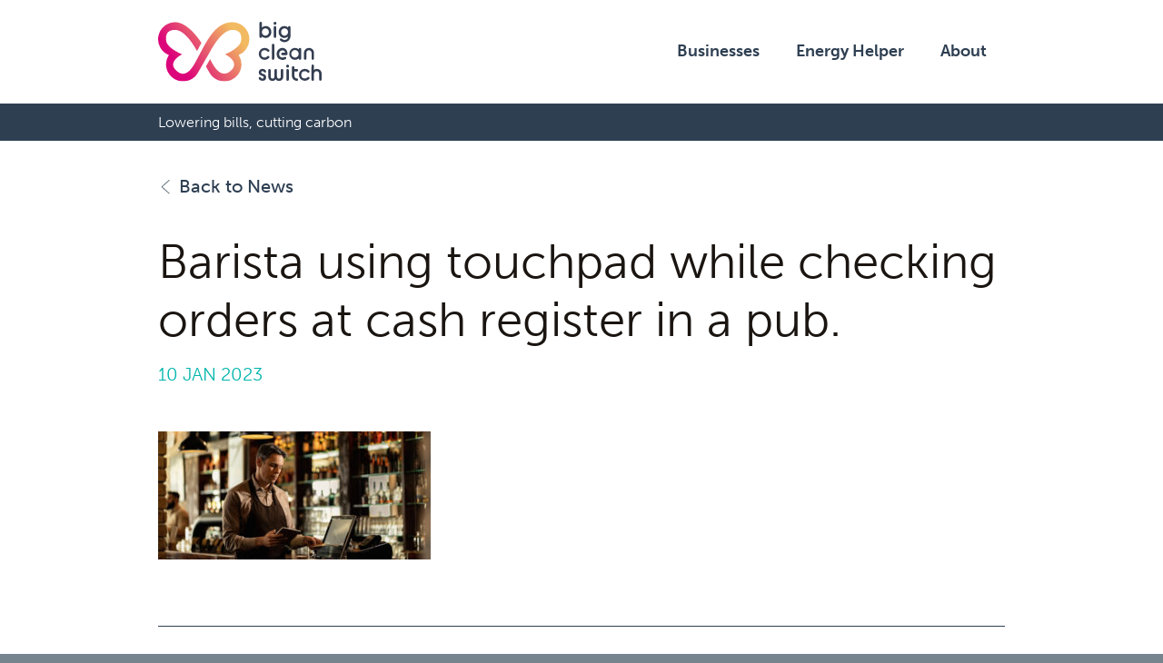

--- FILE ---
content_type: text/html; charset=UTF-8
request_url: https://bigcleanswitch.org/news/changes-to-business-support/barista-using-touchpad-while-checking-orders-at-cash-register-in-a-pub-3/
body_size: 9294
content:
<!doctype html> <!--[if lt IE 7]><html class="no-js lt-ie9 lt-ie8 lt-ie7" lang="en"> <![endif]--> <!--[if IE 7]><html class="no-js lt-ie9 lt-ie8" lang="en"> <![endif]--> <!--[if IE 8]><html class="no-js lt-ie9" lang="en"> <![endif]--> <!--[if IE 9]><html class="no-js lt-ie10" lang="en"> <![endif]--> <!--[if gt IE 9]><!--><html class="no-js" lang="en"> <!--<![endif]--><head><meta charset="utf-8"><meta name="viewport" content="width=device-width, initial-scale=1.0"><link rel="icon" href="https://bigcleanswitch.org/wp-content/themes/big-clean-switch/assets/images/icons/bcsfavicon_32x32.png" type="image/x-icon" /><link rel="icon" href="https://bigcleanswitch.org/wp-content/themes/big-clean-switch/assets/images/icons/bcsfavicon_16x16.png" sizes="16x16"><link rel="icon" href="https://bigcleanswitch.org/wp-content/themes/big-clean-switch/assets/images/icons/bcsfavicon_32x32.png" sizes="32x32"><link rel="icon" href="https://bigcleanswitch.org/wp-content/themes/big-clean-switch/assets/images/icons/bcsfavicon_96x96.png" sizes="96x96"><link rel="stylesheet" href="https://use.typekit.net/okr1twl.css"> <script type="text/javascript">// Apply js class to html
    document.documentElement.className = 'js';</script> <style type="text/css">@media all and (max-width:900px){.js .js-menu-items{display:none}}.js .sub-menu{display:none}.js .js-form-label{display:none}</style> <script>window.dataLayer = window.dataLayer || [];
    function gtag(){dataLayer.push(arguments);}

    gtag('consent', 'default', {
      'ad_storage': 'denied',
      'analytics_storage': 'denied'
    });</script> <script>// Google Tag Manager
    (function(w, d, s, l, i) {
      w[l] = w[l] || [];
      w[l].push({
        'gtm.start':

          new Date().getTime(),
        event: 'gtm.js'
      });
      var f = d.getElementsByTagName(s)[0],

        j = d.createElement(s),
        dl = l != 'dataLayer' ? '&l=' + l : '';
      j.async = true;
      j.src =

        'https://www.googletagmanager.com/gtm.js?id=' + i + dl;
      f.parentNode.insertBefore(j, f);

    })(window, document, 'script', 'dataLayer', 'GTM-KW26V9W');</script> <script>var _hsq = _hsq || [];
    _hsq.push(["doNotTrack"]);</script> <meta name='robots' content='index, follow, max-image-preview:large, max-snippet:-1, max-video-preview:-1' /><title>Barista using touchpad while checking orders at cash register in a pub. - Big Clean Switch</title><link rel="canonical" href="https://bigcleanswitch.org/news/changes-to-business-support/barista-using-touchpad-while-checking-orders-at-cash-register-in-a-pub-3/" /><meta property="og:locale" content="en_GB" /><meta property="og:type" content="article" /><meta property="og:title" content="Barista using touchpad while checking orders at cash register in a pub. - Big Clean Switch" /><meta property="og:description" content="Mid adult waiter checking orders on digital tablet while standing at cash register in a bar." /><meta property="og:url" content="https://bigcleanswitch.org/news/changes-to-business-support/barista-using-touchpad-while-checking-orders-at-cash-register-in-a-pub-3/" /><meta property="og:site_name" content="Big Clean Switch" /><meta property="article:publisher" content="http://www.facebook.com/bigcleanswitch" /><meta property="article:modified_time" content="2023-01-10T16:39:04+00:00" /><meta property="og:image" content="https://bigcleanswitch.org/news/changes-to-business-support/barista-using-touchpad-while-checking-orders-at-cash-register-in-a-pub-3" /><meta property="og:image:width" content="2553" /><meta property="og:image:height" content="1203" /><meta property="og:image:type" content="image/jpeg" /><meta name="twitter:card" content="summary_large_image" /><meta name="twitter:site" content="@bigcleanswitch" /> <script type="application/ld+json" class="yoast-schema-graph">{"@context":"https://schema.org","@graph":[{"@type":"WebPage","@id":"https://bigcleanswitch.org/news/changes-to-business-support/barista-using-touchpad-while-checking-orders-at-cash-register-in-a-pub-3/","url":"https://bigcleanswitch.org/news/changes-to-business-support/barista-using-touchpad-while-checking-orders-at-cash-register-in-a-pub-3/","name":"Barista using touchpad while checking orders at cash register in a pub. - Big Clean Switch","isPartOf":{"@id":"https://bigcleanswitch.org/#website"},"primaryImageOfPage":{"@id":"https://bigcleanswitch.org/news/changes-to-business-support/barista-using-touchpad-while-checking-orders-at-cash-register-in-a-pub-3/#primaryimage"},"image":{"@id":"https://bigcleanswitch.org/news/changes-to-business-support/barista-using-touchpad-while-checking-orders-at-cash-register-in-a-pub-3/#primaryimage"},"thumbnailUrl":"https://bigcleanswitch.org/wp-content/uploads/2023/01/AdobeStock_329923493-2-scaled-e1673368740194.jpeg","datePublished":"2023-01-10T16:38:28+00:00","dateModified":"2023-01-10T16:39:04+00:00","breadcrumb":{"@id":"https://bigcleanswitch.org/news/changes-to-business-support/barista-using-touchpad-while-checking-orders-at-cash-register-in-a-pub-3/#breadcrumb"},"inLanguage":"en-GB","potentialAction":[{"@type":"ReadAction","target":["https://bigcleanswitch.org/news/changes-to-business-support/barista-using-touchpad-while-checking-orders-at-cash-register-in-a-pub-3/"]}]},{"@type":"ImageObject","inLanguage":"en-GB","@id":"https://bigcleanswitch.org/news/changes-to-business-support/barista-using-touchpad-while-checking-orders-at-cash-register-in-a-pub-3/#primaryimage","url":"https://bigcleanswitch.org/wp-content/uploads/2023/01/AdobeStock_329923493-2-scaled-e1673368740194.jpeg","contentUrl":"https://bigcleanswitch.org/wp-content/uploads/2023/01/AdobeStock_329923493-2-scaled-e1673368740194.jpeg","width":2553,"height":1203,"caption":"Mid adult waiter checking orders on digital tablet while standing at cash register in a bar."},{"@type":"BreadcrumbList","@id":"https://bigcleanswitch.org/news/changes-to-business-support/barista-using-touchpad-while-checking-orders-at-cash-register-in-a-pub-3/#breadcrumb","itemListElement":[{"@type":"ListItem","position":1,"name":"Home","item":"https://bigcleanswitch.org/"},{"@type":"ListItem","position":2,"name":"Changes to business energy support: What you need to know","item":"https://bigcleanswitch.org/news/changes-to-business-support/"},{"@type":"ListItem","position":3,"name":"Barista using touchpad while checking orders at cash register in a pub."}]},{"@type":"WebSite","@id":"https://bigcleanswitch.org/#website","url":"https://bigcleanswitch.org/","name":"Big Clean Switch","description":"Powering the switch to green energy","publisher":{"@id":"https://bigcleanswitch.org/#organization"},"potentialAction":[{"@type":"SearchAction","target":{"@type":"EntryPoint","urlTemplate":"https://bigcleanswitch.org/?s={search_term_string}"},"query-input":{"@type":"PropertyValueSpecification","valueRequired":true,"valueName":"search_term_string"}}],"inLanguage":"en-GB"},{"@type":"Organization","@id":"https://bigcleanswitch.org/#organization","name":"Big Clean Switch","url":"https://bigcleanswitch.org/","logo":{"@type":"ImageObject","inLanguage":"en-GB","@id":"https://bigcleanswitch.org/#/schema/logo/image/","url":"https://bigcleanswitch.org/wp-content/uploads/2016/11/BCS_Bulb_logo_v4_selected.png","contentUrl":"https://bigcleanswitch.org/wp-content/uploads/2016/11/BCS_Bulb_logo_v4_selected.png","width":877,"height":734,"caption":"Big Clean Switch"},"image":{"@id":"https://bigcleanswitch.org/#/schema/logo/image/"},"sameAs":["http://www.facebook.com/bigcleanswitch","https://x.com/bigcleanswitch","https://www.instagram.com/bigcleanswitch","https://www.linkedin.com/company/big-clean-switch"]}]}</script> <link rel='dns-prefetch' href='//static.addtoany.com' /><link rel='dns-prefetch' href='//bigcleanswitch.org' /><link rel='dns-prefetch' href='//cc.cdn.civiccomputing.com' /><link rel='dns-prefetch' href='//js-eu1.hs-scripts.com' /><link rel="alternate" type="application/rss+xml" title="Big Clean Switch &raquo; Barista using touchpad while checking orders at cash register in a pub. Comments Feed" href="https://bigcleanswitch.org/news/changes-to-business-support/barista-using-touchpad-while-checking-orders-at-cash-register-in-a-pub-3/feed/" /><style id='wp-img-auto-sizes-contain-inline-css' type='text/css'>img:is([sizes=auto i],[sizes^="auto," i]){contain-intrinsic-size:3000px 1500px}</style><style id='wp-block-library-inline-css' type='text/css'>:root{--wp-block-synced-color:#7a00df;--wp-block-synced-color--rgb:122,0,223;--wp-bound-block-color:var(--wp-block-synced-color);--wp-editor-canvas-background:#ddd;--wp-admin-theme-color:#007cba;--wp-admin-theme-color--rgb:0,124,186;--wp-admin-theme-color-darker-10:#006ba1;--wp-admin-theme-color-darker-10--rgb:0,107,160.5;--wp-admin-theme-color-darker-20:#005a87;--wp-admin-theme-color-darker-20--rgb:0,90,135;--wp-admin-border-width-focus:2px}@media (min-resolution:192dpi){:root{--wp-admin-border-width-focus:1.5px}}.wp-element-button{cursor:pointer}:root .has-very-light-gray-background-color{background-color:#eee}:root .has-very-dark-gray-background-color{background-color:#313131}:root .has-very-light-gray-color{color:#eee}:root .has-very-dark-gray-color{color:#313131}:root .has-vivid-green-cyan-to-vivid-cyan-blue-gradient-background{background:linear-gradient(135deg,#00d084,#0693e3)}:root .has-purple-crush-gradient-background{background:linear-gradient(135deg,#34e2e4,#4721fb 50%,#ab1dfe)}:root .has-hazy-dawn-gradient-background{background:linear-gradient(135deg,#faaca8,#dad0ec)}:root .has-subdued-olive-gradient-background{background:linear-gradient(135deg,#fafae1,#67a671)}:root .has-atomic-cream-gradient-background{background:linear-gradient(135deg,#fdd79a,#004a59)}:root .has-nightshade-gradient-background{background:linear-gradient(135deg,#330968,#31cdcf)}:root .has-midnight-gradient-background{background:linear-gradient(135deg,#020381,#2874fc)}:root{--wp--preset--font-size--normal:16px;--wp--preset--font-size--huge:42px}.has-regular-font-size{font-size:1em}.has-larger-font-size{font-size:2.625em}.has-normal-font-size{font-size:var(--wp--preset--font-size--normal)}.has-huge-font-size{font-size:var(--wp--preset--font-size--huge)}.has-text-align-center{text-align:center}.has-text-align-left{text-align:left}.has-text-align-right{text-align:right}.has-fit-text{white-space:nowrap!important}#end-resizable-editor-section{display:none}.aligncenter{clear:both}.items-justified-left{justify-content:flex-start}.items-justified-center{justify-content:center}.items-justified-right{justify-content:flex-end}.items-justified-space-between{justify-content:space-between}.screen-reader-text{border:0;clip-path:inset(50%);height:1px;margin:-1px;overflow:hidden;padding:0;position:absolute;width:1px;word-wrap:normal!important}.screen-reader-text:focus{background-color:#ddd;clip-path:none;color:#444;display:block;font-size:1em;height:auto;left:5px;line-height:normal;padding:15px 23px 14px;text-decoration:none;top:5px;width:auto;z-index:100000}html :where(.has-border-color){border-style:solid}html :where([style*=border-top-color]){border-top-style:solid}html :where([style*=border-right-color]){border-right-style:solid}html :where([style*=border-bottom-color]){border-bottom-style:solid}html :where([style*=border-left-color]){border-left-style:solid}html :where([style*=border-width]){border-style:solid}html :where([style*=border-top-width]){border-top-style:solid}html :where([style*=border-right-width]){border-right-style:solid}html :where([style*=border-bottom-width]){border-bottom-style:solid}html :where([style*=border-left-width]){border-left-style:solid}html :where(img[class*=wp-image-]){height:auto;max-width:100%}:where(figure){margin:0 0 1em}html :where(.is-position-sticky){--wp-admin--admin-bar--position-offset:var(--wp-admin--admin-bar--height,0)}@media screen and (max-width:600px){html :where(.is-position-sticky){--wp-admin--admin-bar--position-offset:0}}</style><style id='classic-theme-styles-inline-css' type='text/css'>.wp-block-button__link{color:#fff;background-color:#32373c;border-radius:9999px;box-shadow:none;text-decoration:none;padding:calc(.667em + 2px) calc(1.333em + 2px);font-size:1.125em}.wp-block-file__button{background:#32373c;color:#fff;text-decoration:none}</style><link rel='stylesheet' id='all-css' href='https://bigcleanswitch.org/wp-content/cache/busting/1/wp-content/themes/big-clean-switch/assets/build/css/all-f96f5a6437d7f5e6b962a0f3e9f59d5d.css' type='text/css' media='all' /><link rel='stylesheet' id='jquery-lazyloadxt-spinner-css-css' href='https://bigcleanswitch.org/wp-content/cache/busting/1/wp-content/plugins/a3-lazy-load/assets/css/jquery.lazyloadxt.spinner-f96f5a6437d7f5e6b962a0f3e9f59d5d.css' type='text/css' media='all' /><link rel='stylesheet' id='a3a3_lazy_load-css' href='https://bigcleanswitch.org/wp-content/cache/busting/1/wp-content/uploads/sass/a3_lazy_load.min-1588839701.css' type='text/css' media='all' /><link rel='stylesheet' id='addtoany-css' href='https://bigcleanswitch.org/wp-content/cache/busting/1/wp-content/plugins/add-to-any/addtoany.min-1.16.css' type='text/css' media='all' /><style id='addtoany-inline-css' type='text/css'>.addtoany_content{display:flex;justify-content:flex-end;align-items:center}.addtoany_header{margin-bottom:0;margin-right:10px;font-weight:600}.addtoany_list.a2a_kit_size_32 a>span{height:40px!important;line-height:40px!important;width:40px!important;padding:4px;border-radius:100%}a.a2a_i .a2a_svg,a.a2a_more .a2a_svg{height:20px!important;line-height:20px!important;width:20px!important;padding:2px;border-radius:100%}</style><link rel='stylesheet' id='wp-add-custom-css-css' href='https://bigcleanswitch.org?display_custom_css=css&#038;ver=f96f5a6437d7f5e6b962a0f3e9f59d5d' type='text/css' media='all' /> <script type="text/javascript" id="addtoany-core-js-before">/* <![CDATA[ */ window.a2a_config=window.a2a_config||{};a2a_config.callbacks=[];a2a_config.overlays=[];a2a_config.templates={};a2a_localize = {
	Share: "Share",
	Save: "Save",
	Subscribe: "Subscribe",
	Email: "Email",
	Bookmark: "Bookmark",
	ShowAll: "Show All",
	ShowLess: "Show less",
	FindServices: "Find service(s)",
	FindAnyServiceToAddTo: "Instantly find any service to add to",
	PoweredBy: "Powered by",
	ShareViaEmail: "Share via email",
	SubscribeViaEmail: "Subscribe via email",
	BookmarkInYourBrowser: "Bookmark in your browser",
	BookmarkInstructions: "Press Ctrl+D or \u2318+D to bookmark this page",
	AddToYourFavorites: "Add to your favourites",
	SendFromWebOrProgram: "Send from any email address or email program",
	EmailProgram: "Email program",
	More: "More&#8230;",
	ThanksForSharing: "Thanks for sharing!",
	ThanksForFollowing: "Thanks for following!"
};

a2a_config.icon_color="#2a2a2a";

//# sourceURL=addtoany-core-js-before /* ]]> */</script> <script type="text/javascript" defer src="https://static.addtoany.com/menu/page.js" id="addtoany-core-js"></script> <script type="text/javascript" src="https://bigcleanswitch.org/wp-content/cache/busting/1/wp/wp-includes/js/jquery/jquery.min-3.7.1.js" id="jquery-core-js"></script> <script type="text/javascript" src="https://bigcleanswitch.org/wp-content/cache/busting/1/wp/wp-includes/js/jquery/jquery-migrate.min-3.4.1.js" id="jquery-migrate-js"></script> <script type="text/javascript" defer src="https://bigcleanswitch.org/wp-content/cache/busting/1/wp-content/plugins/add-to-any/addtoany.min-1.1.js" id="addtoany-jquery-js"></script> <script type="text/javascript" src="https://bigcleanswitch.org/wp-content/cache/busting/1/wp-content/themes/big-clean-switch/assets/build/js/all-1.js" id="global-js-js"></script> <link rel="https://api.w.org/" href="https://bigcleanswitch.org/wp-json/" /><link rel="alternate" title="JSON" type="application/json" href="https://bigcleanswitch.org/wp-json/wp/v2/media/5993" /><link rel='shortlink' href='https://bigcleanswitch.org/?p=5993' />  <script class="hsq-set-content-id" data-content-id="blog-post">var _hsq = _hsq || [];
				_hsq.push(["setContentType", "blog-post"]);</script>  <script>(()=>{var o=[],i={};["on","off","toggle","show"].forEach((l=>{i[l]=function(){o.push([l,arguments])}})),window.Boxzilla=i,window.boxzilla_queue=o})();</script> <!--[if IE]> <script src="http://html5shiv.googlecode.com/svn/trunk/html5.js"></script> <![endif]--></head><body> <noscript><iframe src="https://www.googletagmanager.com/ns.html?id=GTM-KW26V9W" height="0" width="0" style="display:none;visibility:hidden"></iframe></noscript><div id="top"></div><div class="js-overlay-backdrop overlay-backdrop"></div><div class="js-sticky-header site-header-sticky"></div><header class="site-header"><div class="container"><div class="site-logo"> <a class="site-logo__brand" href="/"  title="Big Clean Switch"> <img class="site-logo__img--default" src="https://bigcleanswitch.org/wp-content/themes/big-clean-switch/assets/images/logos/logo-big-clean-switch.svg" alt="Big Clean Switch" /> <img class="site-logo__img--icon" src="https://bigcleanswitch.org/wp-content/themes/big-clean-switch/assets/images/logos/logo-big-clean-switch-compact.svg" alt="Big Clean Switch" /> </a></div> <a class="js-menu-link nav-cta"> <span class="nav-cta__lines-button"> <span class="nav-cta__lines"></span> </span> </a><div class="js-menu-items main-navigation"><ul id="menu-primary-menu" class="nav-primary"><li id="menu-item-3900" class="menu-item menu-item-type-post_type menu-item-object-page menu-item-has-children js-has-subnav has-children--link"><a href="https://bigcleanswitch.org/business/" class="has-children"><span class="has-children--text">Businesses</span></a><ul class="sub-menu"><li id="menu-item-4333" class="menu-item menu-item-type-post_type menu-item-object-page "><a href="https://bigcleanswitch.org/employee-support/">Employee energy support</a></li><li id="menu-item-4800" class="menu-item menu-item-type-post_type menu-item-object-page "><a href="https://bigcleanswitch.org/business/">Energy procurement</a></li><li id="menu-item-6204" class="menu-item menu-item-type-post_type menu-item-object-page "><a href="https://bigcleanswitch.org/energy-attribute-certificates/">Energy Attribute Certificates</a></li></ul></li><li id="menu-item-6420" class="menu-item menu-item-type-post_type menu-item-object-page "><a href="https://bigcleanswitch.org/energy-helper/">Energy Helper</a></li><li id="menu-item-3838" class="menu-item menu-item-type-post_type menu-item-object-page "><a href="https://bigcleanswitch.org/about/">About</a></li></ul></div></div></header><div class="strapline"><div class="container"><p class="strapline__text">Lowering bills, cutting carbon</p></div></div><div class="page"><section class="section"><div class="container"> <a class="entry__back" href="https://bigcleanswitch.org/news/"> <i class="icon icon--arrow-left"></i> Back to News </a><h1 class="entry__title entry__title--post">Barista using touchpad while checking orders at cash register in a pub.</h1><p class="entry__date">10 Jan 2023</p></div><div class="container"><div class="entry entry--post"><p class="attachment"><a href='https://bigcleanswitch.org/wp-content/uploads/2023/01/AdobeStock_329923493-2-scaled-e1673368740194.jpeg'><img decoding="async" width="300" height="141" src="//bigcleanswitch.org/wp-content/plugins/a3-lazy-load/assets/images/lazy_placeholder.gif" data-lazy-type="image" data-src="https://bigcleanswitch.org/wp-content/uploads/2023/01/AdobeStock_329923493-2-scaled-e1673368740194-300x141.jpeg" class="lazy lazy-hidden attachment-medium size-medium" alt="" srcset="" data-srcset="https://bigcleanswitch.org/wp-content/uploads/2023/01/AdobeStock_329923493-2-scaled-e1673368740194-300x141.jpeg 300w, https://bigcleanswitch.org/wp-content/uploads/2023/01/AdobeStock_329923493-2-scaled-e1673368740194-1024x483.jpeg 1024w, https://bigcleanswitch.org/wp-content/uploads/2023/01/AdobeStock_329923493-2-scaled-e1673368740194-768x362.jpeg 768w, https://bigcleanswitch.org/wp-content/uploads/2023/01/AdobeStock_329923493-2-scaled-e1673368740194-1536x724.jpeg 1536w, https://bigcleanswitch.org/wp-content/uploads/2023/01/AdobeStock_329923493-2-scaled-e1673368740194-2048x965.jpeg 2048w, https://bigcleanswitch.org/wp-content/uploads/2023/01/AdobeStock_329923493-2-scaled-e1673368740194-400x188.jpeg 400w" sizes="(max-width: 300px) 100vw, 300px" /><noscript><img decoding="async" width="300" height="141" src="https://bigcleanswitch.org/wp-content/uploads/2023/01/AdobeStock_329923493-2-scaled-e1673368740194-300x141.jpeg" class="attachment-medium size-medium" alt="" srcset="https://bigcleanswitch.org/wp-content/uploads/2023/01/AdobeStock_329923493-2-scaled-e1673368740194-300x141.jpeg 300w, https://bigcleanswitch.org/wp-content/uploads/2023/01/AdobeStock_329923493-2-scaled-e1673368740194-1024x483.jpeg 1024w, https://bigcleanswitch.org/wp-content/uploads/2023/01/AdobeStock_329923493-2-scaled-e1673368740194-768x362.jpeg 768w, https://bigcleanswitch.org/wp-content/uploads/2023/01/AdobeStock_329923493-2-scaled-e1673368740194-1536x724.jpeg 1536w, https://bigcleanswitch.org/wp-content/uploads/2023/01/AdobeStock_329923493-2-scaled-e1673368740194-2048x965.jpeg 2048w, https://bigcleanswitch.org/wp-content/uploads/2023/01/AdobeStock_329923493-2-scaled-e1673368740194-400x188.jpeg 400w" sizes="(max-width: 300px) 100vw, 300px" /></noscript></a></p></div></div><div class="container"><div class="related-posts"><h2 class="related-posts__title">You might also like&hellip;</h2><div class="stories"><div class="story story--compact"><div class="story__header"> <a class="story__image" href="https://bigcleanswitch.org/news/switching-business-energy/" title="Barista using touchpad while checking orders at cash register in a pub."> <img width="1024" height="468" src="//bigcleanswitch.org/wp-content/plugins/a3-lazy-load/assets/images/lazy_placeholder.gif" data-lazy-type="image" data-src="https://bigcleanswitch.org/wp-content/uploads/2022/11/AdobeStock_371452346-scaled-e1668437464964-1024x468.jpeg" class="lazy lazy-hidden attachment-large size-large wp-post-image" alt="" decoding="async" srcset="" data-srcset="https://bigcleanswitch.org/wp-content/uploads/2022/11/AdobeStock_371452346-scaled-e1668437464964-1024x468.jpeg 1024w, https://bigcleanswitch.org/wp-content/uploads/2022/11/AdobeStock_371452346-scaled-e1668437464964-300x137.jpeg 300w, https://bigcleanswitch.org/wp-content/uploads/2022/11/AdobeStock_371452346-scaled-e1668437464964-768x351.jpeg 768w, https://bigcleanswitch.org/wp-content/uploads/2022/11/AdobeStock_371452346-scaled-e1668437464964-1536x702.jpeg 1536w, https://bigcleanswitch.org/wp-content/uploads/2022/11/AdobeStock_371452346-scaled-e1668437464964-2048x936.jpeg 2048w, https://bigcleanswitch.org/wp-content/uploads/2022/11/AdobeStock_371452346-scaled-e1668437464964-400x183.jpeg 400w" sizes="(max-width: 1024px) 100vw, 1024px" /><noscript><img width="1024" height="468" src="https://bigcleanswitch.org/wp-content/uploads/2022/11/AdobeStock_371452346-scaled-e1668437464964-1024x468.jpeg" class="attachment-large size-large wp-post-image" alt="" decoding="async" srcset="https://bigcleanswitch.org/wp-content/uploads/2022/11/AdobeStock_371452346-scaled-e1668437464964-1024x468.jpeg 1024w, https://bigcleanswitch.org/wp-content/uploads/2022/11/AdobeStock_371452346-scaled-e1668437464964-300x137.jpeg 300w, https://bigcleanswitch.org/wp-content/uploads/2022/11/AdobeStock_371452346-scaled-e1668437464964-768x351.jpeg 768w, https://bigcleanswitch.org/wp-content/uploads/2022/11/AdobeStock_371452346-scaled-e1668437464964-1536x702.jpeg 1536w, https://bigcleanswitch.org/wp-content/uploads/2022/11/AdobeStock_371452346-scaled-e1668437464964-2048x936.jpeg 2048w, https://bigcleanswitch.org/wp-content/uploads/2022/11/AdobeStock_371452346-scaled-e1668437464964-400x183.jpeg 400w" sizes="(max-width: 1024px) 100vw, 1024px" /></noscript> </a><ul class="story__cats story__cats--compact"><li><a href="https://bigcleanswitch.org/news/category/business-energy/">Business energy</a></li><li><a href="https://bigcleanswitch.org/news/category/switching-suppliers/">Switching suppliers</a></li></ul></div><div class="story__content story__content--compact"><p class="story__date">14 Sep 2023</p><h3 class="story__title story__title--compact"> <a href="https://bigcleanswitch.org/news/switching-business-energy/">Switch your business energy supplier | A guide</a></h3></div></div><div class="story story--compact"><div class="story__header"> <a class="story__image" href="https://bigcleanswitch.org/news/how-will-the-new-price-cap-affect-my-energy-bill-from-july-1st/" title="Barista using touchpad while checking orders at cash register in a pub."> <img width="1024" height="448" src="//bigcleanswitch.org/wp-content/plugins/a3-lazy-load/assets/images/lazy_placeholder.gif" data-lazy-type="image" data-src="https://bigcleanswitch.org/wp-content/uploads/2023/06/asian-woman-reading-bill-e1686222828866-1024x448.jpg" class="lazy lazy-hidden attachment-large size-large wp-post-image" alt="" decoding="async" srcset="" data-srcset="https://bigcleanswitch.org/wp-content/uploads/2023/06/asian-woman-reading-bill-e1686222828866-1024x448.jpg 1024w, https://bigcleanswitch.org/wp-content/uploads/2023/06/asian-woman-reading-bill-e1686222828866-300x131.jpg 300w, https://bigcleanswitch.org/wp-content/uploads/2023/06/asian-woman-reading-bill-e1686222828866-768x336.jpg 768w, https://bigcleanswitch.org/wp-content/uploads/2023/06/asian-woman-reading-bill-e1686222828866-400x175.jpg 400w, https://bigcleanswitch.org/wp-content/uploads/2023/06/asian-woman-reading-bill-e1686222828866.jpg 1191w" sizes="(max-width: 1024px) 100vw, 1024px" /><noscript><img width="1024" height="448" src="https://bigcleanswitch.org/wp-content/uploads/2023/06/asian-woman-reading-bill-e1686222828866-1024x448.jpg" class="attachment-large size-large wp-post-image" alt="" decoding="async" srcset="https://bigcleanswitch.org/wp-content/uploads/2023/06/asian-woman-reading-bill-e1686222828866-1024x448.jpg 1024w, https://bigcleanswitch.org/wp-content/uploads/2023/06/asian-woman-reading-bill-e1686222828866-300x131.jpg 300w, https://bigcleanswitch.org/wp-content/uploads/2023/06/asian-woman-reading-bill-e1686222828866-768x336.jpg 768w, https://bigcleanswitch.org/wp-content/uploads/2023/06/asian-woman-reading-bill-e1686222828866-400x175.jpg 400w, https://bigcleanswitch.org/wp-content/uploads/2023/06/asian-woman-reading-bill-e1686222828866.jpg 1191w" sizes="(max-width: 1024px) 100vw, 1024px" /></noscript> </a><ul class="story__cats story__cats--compact"><li><a href="https://bigcleanswitch.org/news/category/energy-prices/">Energy prices</a></li></ul></div><div class="story__content story__content--compact"><p class="story__date">8 Jun 2023</p><h3 class="story__title story__title--compact"> <a href="https://bigcleanswitch.org/news/how-will-the-new-price-cap-affect-my-energy-bill-from-july-1st/">How will the new price cap affect my energy bill from 1 July? </a></h3></div></div><div class="story story--compact"><div class="story__header"> <a class="story__image" href="https://bigcleanswitch.org/news/if-energy-prices-are-going-down-why-are-my-bills-going-up/" title="Barista using touchpad while checking orders at cash register in a pub."> <img width="600" height="395" src="//bigcleanswitch.org/wp-content/plugins/a3-lazy-load/assets/images/lazy_placeholder.gif" data-lazy-type="image" data-src="https://bigcleanswitch.org/wp-content/uploads/2023/03/230301-EPG-Price-Cap-Why-Bills-Are-Going-Up-Featured.jpg" class="lazy lazy-hidden attachment-large size-large wp-post-image" alt="Woman looking exasperated and confused in front of a laptop." decoding="async" srcset="" data-srcset="https://bigcleanswitch.org/wp-content/uploads/2023/03/230301-EPG-Price-Cap-Why-Bills-Are-Going-Up-Featured.jpg 600w, https://bigcleanswitch.org/wp-content/uploads/2023/03/230301-EPG-Price-Cap-Why-Bills-Are-Going-Up-Featured-300x198.jpg 300w, https://bigcleanswitch.org/wp-content/uploads/2023/03/230301-EPG-Price-Cap-Why-Bills-Are-Going-Up-Featured-400x263.jpg 400w" sizes="(max-width: 600px) 100vw, 600px" /><noscript><img width="600" height="395" src="https://bigcleanswitch.org/wp-content/uploads/2023/03/230301-EPG-Price-Cap-Why-Bills-Are-Going-Up-Featured.jpg" class="attachment-large size-large wp-post-image" alt="Woman looking exasperated and confused in front of a laptop." decoding="async" srcset="https://bigcleanswitch.org/wp-content/uploads/2023/03/230301-EPG-Price-Cap-Why-Bills-Are-Going-Up-Featured.jpg 600w, https://bigcleanswitch.org/wp-content/uploads/2023/03/230301-EPG-Price-Cap-Why-Bills-Are-Going-Up-Featured-300x198.jpg 300w, https://bigcleanswitch.org/wp-content/uploads/2023/03/230301-EPG-Price-Cap-Why-Bills-Are-Going-Up-Featured-400x263.jpg 400w" sizes="(max-width: 600px) 100vw, 600px" /></noscript> </a><ul class="story__cats story__cats--compact"><li><a href="https://bigcleanswitch.org/news/category/energy-prices/">Energy prices</a></li></ul></div><div class="story__content story__content--compact"><p class="story__date">1 Mar 2023</p><h3 class="story__title story__title--compact"> <a href="https://bigcleanswitch.org/news/if-energy-prices-are-going-down-why-are-my-bills-going-up/">If energy prices are going down, why are my bills going up?</a></h3></div></div></div></div></div></section></div><footer class="site-footer"><div class="container"><div class="l-col3"><div class="l-col3-col"><ul class="social__items"><li class="social__item social__item--twitter"> <a href="https://twitter.com/BigCleanSwitch" target="_blank"> <i class="icon icon--social icon--social-twitter"></i> </a></li><li class="social__item social__item--facebook"> <a href="https://www.facebook.com/bigcleanswitch/" target="_blank"> <i class="icon icon--social icon--social-facebook"></i> </a></li><li class="social__item social__item--facebook"> <a href="http://bit.do/cx6br" target="_blank"> <i class="icon icon--social icon--social-linkedin"></i> </a></li></ul></div><div class="l-col3-col"><div class="footer-menu"><ul id="menu-footer-menu" class="nav-footer"><li id="menu-item-6136" class="menu-item menu-item-type-post_type menu-item-object-page menu-item-6136"><a href="https://bigcleanswitch.org/contact-us/">Contact Us</a></li><li id="menu-item-6227" class="menu-item menu-item-type-post_type menu-item-object-page menu-item-6227"><a href="https://bigcleanswitch.org/impact/">Our Impact</a></li><li id="menu-item-1032" class="menu-item menu-item-type-post_type menu-item-object-page menu-item-1032"><a href="https://bigcleanswitch.org/our-policies/">Terms, Privacy &#038; Policies</a></li><li id="menu-item-4295" class="menu-item menu-item-type-post_type menu-item-object-page menu-item-4295"><a href="https://bigcleanswitch.org/cookies/">Cookies</a></li></ul></div> <a class="js-cookies-prefs site-footer__cookies" href="#">Cookies Preferences</a></div><div class="l-col3-col"><div class="site-footer__copy"><p class="copyright">&copy; Brakkn Ltd. <br />All rights reserved. <br />Big Clean Switch, 14a Commercial Road, Bournemouth, Dorset, BH2 5RT, UK</p><p>Design <a href="http://kjc-creative.com" target="_blank">KJC Creative</a></p></div></div></div></div></footer> <script type="speculationrules">{"prefetch":[{"source":"document","where":{"and":[{"href_matches":"/*"},{"not":{"href_matches":["/wp/wp-*.php","/wp/wp-admin/*","/wp-content/uploads/*","/wp-content/*","/wp-content/plugins/*","/wp-content/themes/big-clean-switch/*","/*\\?(.+)"]}},{"not":{"selector_matches":"a[rel~=\"nofollow\"]"}},{"not":{"selector_matches":".no-prefetch, .no-prefetch a"}}]},"eagerness":"conservative"}]}</script> <script type="text/javascript" src="https://cc.cdn.civiccomputing.com/9/cookieControl-9.x.min.js?ver=f96f5a6437d7f5e6b962a0f3e9f59d5d" id="ccc-cookie-control-js"></script> <script type="text/javascript" id="leadin-script-loader-js-js-extra">/* <![CDATA[ */ var leadin_wordpress = {"userRole":"visitor","pageType":"post","leadinPluginVersion":"11.3.33"};
//# sourceURL=leadin-script-loader-js-js-extra /* ]]> */</script> <script type="text/javascript" src="https://js-eu1.hs-scripts.com/139604104.js?integration=WordPress&amp;ver=11.3.33" id="leadin-script-loader-js-js"></script> <script type="text/javascript" src="https://bigcleanswitch.org/wp-content/cache/busting/1/wp-content/plugins/simple-iframe-buster/js/iframe-buster-1.1.1.js" id="iframe-buster-script-js"></script> <script type="text/javascript" id="jquery-lazyloadxt-js-extra">/* <![CDATA[ */ var a3_lazyload_params = {"apply_images":"1","apply_videos":"1"};
//# sourceURL=jquery-lazyloadxt-js-extra /* ]]> */</script> <script type="text/javascript" src="https://bigcleanswitch.org/wp-content/cache/busting/1/wp-content/plugins/a3-lazy-load/assets/js/jquery.lazyloadxt.extra.min-2.7.6.js" id="jquery-lazyloadxt-js"></script> <script type="text/javascript" src="https://bigcleanswitch.org/wp-content/cache/busting/1/wp-content/plugins/a3-lazy-load/assets/js/jquery.lazyloadxt.srcset.min-2.7.6.js" id="jquery-lazyloadxt-srcset-js"></script> <script type="text/javascript" id="jquery-lazyloadxt-extend-js-extra">/* <![CDATA[ */ var a3_lazyload_extend_params = {"edgeY":"0","horizontal_container_classnames":""};
//# sourceURL=jquery-lazyloadxt-extend-js-extra /* ]]> */</script> <script type="text/javascript" src="https://bigcleanswitch.org/wp-content/cache/busting/1/wp-content/plugins/a3-lazy-load/assets/js/jquery.lazyloadxt.extend-2.7.6.js" id="jquery-lazyloadxt-extend-js"></script> <script type="text/javascript">var config = {
                    apiKey: '2d569a94e4b8294d42020735cdde23d19463e9a2',
                    product: 'PRO',
                    logConsent: false,
                    notifyOnce: false,
                    initialState: 'NOTIFY',
                    position: 'LEFT',
                    theme: 'DARK',
                    layout: 'SLIDEOUT',
                    toggleType: 'slider',
                    acceptBehaviour: 'all',
                    closeOnGlobalChange: true,
                    iabCMP: false,
                                        closeStyle: 'icon',
                    consentCookieExpiry: 90,
                    subDomains: true,
                    mode: 'gdpr',
                    rejectButton: false,
                    settingsStyle: 'button',
                    encodeCookie: false,
                    setInnerHTML: true,
                    wrapInnerHTML: false,
                    accessibility: {
                        accessKey: 'C',
                        highlightFocus: false,
                        outline: true,
                        overlay: true,
                        disableSiteScrolling: false,
                    },
                                        text: {
                        title: 'Your privacy, your choice.',
                        intro: 'We rely on cookies to make our site work, understand where we need to make improvements, and in our marketing efforts. ',
                        necessaryTitle: 'Essential Cookies',
                        necessaryDescription: 'The website cannot function properly without these cookies, and they can only be disabled by changing your browser preferences.',
                        thirdPartyTitle: 'Warning: Some cookies require your attention',
                        thirdPartyDescription: 'Consent for the following cookies could not be automatically revoked. Please follow the link(s) below to opt out manually.',
                        on: 'On',
                        off: 'Off',
                        accept: 'Accept',
                        settings: 'Settings',
                        acceptRecommended: 'Accept Recommended Settings',
                        acceptSettings: 'Accept all cookies',
                        notifyTitle: 'Your privacy. Your choice.',
                        notifyDescription: 'We rely on cookies to make our site work, understand where we need to make improvements, and in our marketing efforts. Are you happy for us to use all of these cookies?',
                        closeLabel: 'Close',
                        cornerButton: 'Set cookie preferences.',
                        landmark: 'Cookie preferences.',
                        showVendors: 'Show vendors within this category',
                        thirdPartyCookies: 'This vendor may set third party cookies.',
                        readMore: 'Read more',
                        accessibilityAlert: 'This site uses cookies to store information. Press accesskey C to learn more about your options.',
                        rejectSettings: 'Reject All',
                        reject: 'Reject',
                                            },
                    
                        branding: {
                            fontColor: '#fff',
                            fontFamily: '\&quot;museo-sans\&quot;, sans-serif',
                            fontSizeTitle: '1.1em',
                            fontSizeHeaders: '1em',
                            fontSize: '0.9em',
                            backgroundColor: '#2e3f52',
                            toggleText: '#fff',
                            toggleColor: '#ffffff',
                            toggleBackground: '#2193b0',
                            alertText: '#fff',
                            alertBackground: '#2e3f52',
                            acceptText: '#2e3f52',
                            acceptBackground: '#ffffff',
                            rejectText: '#ffffff',
                            rejectBackground: '#e01286',
                            closeText: '#ffffff',
                            closeBackground: '#2e3f52',
                            notifyFontColor: '#FFF',
                            notifyBackgroundColor: '#2e3f52',
                                                            buttonIcon: null,
                                                        buttonIconWidth: '64px',
                            buttonIconHeight: '64px',
                            removeIcon: false,
                            removeAbout: true                        },
                                        
                                                                    
                    
                                                                                    
                                            necessaryCookies: ['wordpress_*','wordpress_logged_in_*','CookieControl','wp_consent_*','_big_clean_switch_session','__cfduid','crisp-client*','civicCookieControl','Sskey*'],
                    
                                            optionalCookies: [
                                                             {
                                        name: 'performance',
                                        label: 'Counting Cookies',
                                        description: 'These cookies help us to improve our website by collecting and reporting information on its usage.',
                                                                                cookies: ['SID', 'SAPISID', 'sb _ga', '_gid', '_ga', '_ga_F8V7EQ8VW6', 'ln_or'],
                                        onAccept: function() {
                                            gtag('consent', 'update', {'analytics_storage': 'granted'});
_hsq.push(['doNotTrack', {track: true}]);                                        },
                                        onRevoke: function() {
                                            gtag('consent', 'update', {'analytics_storage': 'denied'});
_hsq.push(['doNotTrack']);                                        },
                                                                                recommendedState: 'off',
                                        lawfulBasis: 'consent',

                                        
                                    },
                                                                                             {
                                        name: 'targeting',
                                        label: 'Advertising Cookies',
                                        description: 'These cookies help us improve the relevancy of advertising campaigns you receive here and on other sites, and to track performance.',
                                                                                cookies: ['__Secure-3PSID', '__Secure-3PSIDCC', 'SSID', 'HSID', 'SIDCC', '__Secure-3PAPISID', 'APISID', 'fr', 'xs', 'c_user', 'IDE', 'DV', 'NID', 'ANID', 'SEARCH_SAMESITE', '_fbp', '__ar_v4', '_pk_uid', '_pk_id.{variable id}', '_tq_id.{variable id}', '_pk_ses'],
                                        onAccept: function() {
                                            gtag('consent', 'update', {'ad_storage': 'granted'});
if(typeof fbq !== 'undefined') fbq('consent', 'grant');                                        },
                                        onRevoke: function() {
                                            gtag('consent', 'update', {'ad_storage': 'denied'});
if(typeof fbq !== 'undefined') fbq('consent', 'revoke');                                        },
                                                                                recommendedState: 'off',
                                        lawfulBasis: 'consent',

                                        
                                    },
                                                                                    ],
                                                                statement: {
                            description: '',
                            name: 'For more details, view our Cookies Policy',
                            url: 'https://bigcleanswitch.org/cookies/',
                            updated: '04/03/2021'
                        },
                                        sameSiteCookie: true,
                    sameSiteValue: 'Strict',
                    notifyDismissButton: false
                };
                CookieControl.load(config);</script> </body></html>
<!-- This website is like a Rocket, isn't it? Performance optimized by WP Rocket. Learn more: https://wp-rocket.me -->

--- FILE ---
content_type: text/css
request_url: https://bigcleanswitch.org/wp-content/cache/busting/1/wp-content/themes/big-clean-switch/assets/build/css/all-f96f5a6437d7f5e6b962a0f3e9f59d5d.css
body_size: 18613
content:
/*
 *
 *   Site: Big Clean Switch
 *   Styles: DWI Ltd :: dan-webb.com
 *   Date: 15/08/2016
 *
**/
/*
 * $Svgsprite
 *
 * Auto create a sprite for svgs using gulp.
 */
.icon--arrow-left:before, .icon--arrow-right:before, .icon--arrow-down:before, .icon--arrow-down-dark:before, .icon--play:before, .icon--qmark-grey:before, .icon--qmark-gold:before, .icon--qmark-gold:hover:before, .icon--x-grey:before, .icon--x-white:before, .icon--award:before, .icon--rosette:before, .icon--plus:before, .icon--minus:before, .icon--heartbeat-circle:before, .icon--heartbeat-pulse:before, .icon--document:before, .icon--stop-watch:before, .icon--stop-watch-time:before, .icon--switch-spanner:before, .icon--social-twitter:before, .icon--social-facebook:before, .icon--social-linkedin:before, .icon--tick-blue:before, .icon--tick-white:before, .info-block__toggle.toggle-active .icon:before, .team-member__toggle.toggle-active .icon:before, .faq__question.toggle-active .icon:before {
  display: inline-block;
  background-image: url("/wp-content/themes/big-clean-switch/assets/build/images/svgs/sprite.svg");
  background-size: 48em 48em; }

.lt-ie9 .icon--arrow-left:before, .lt-ie9 .icon--arrow-right:before, .lt-ie9 .icon--arrow-down:before, .lt-ie9 .icon--arrow-down-dark:before, .lt-ie9 .icon--play:before, .lt-ie9 .icon--qmark-grey:before, .lt-ie9 .icon--qmark-gold:before, .lt-ie9 .icon--qmark-gold:hover:before, .lt-ie9 .icon--x-grey:before, .lt-ie9 .icon--x-white:before, .lt-ie9 .icon--award:before, .lt-ie9 .icon--rosette:before, .lt-ie9 .icon--plus:before, .lt-ie9 .icon--minus:before, .lt-ie9 .icon--heartbeat-circle:before, .lt-ie9 .icon--heartbeat-pulse:before, .lt-ie9 .icon--document:before, .lt-ie9 .icon--stop-watch:before, .lt-ie9 .icon--stop-watch-time:before, .lt-ie9 .icon--switch-spanner:before, .lt-ie9 .icon--social-twitter:before, .lt-ie9 .icon--social-facebook:before, .lt-ie9 .icon--social-linkedin:before, .lt-ie9 .icon--tick-blue:before, .lt-ie9 .icon--tick-white:before, .lt-ie9 .info-block__toggle.toggle-active .icon:before, .lt-ie9 .team-member__toggle.toggle-active .icon:before, .lt-ie9 .faq__question.toggle-active .icon:before {
  background-image: url("/wp-content/themes/big-clean-switch/assets/build/images/pngs/sprite.png"); }

/* 
 *  Owl Carousel - Animate Plugin
 */
.owl-carousel .animated {
  -webkit-animation-duration: 1000ms;
  animation-duration: 1000ms;
  -webkit-animation-fill-mode: both;
  animation-fill-mode: both; }

.owl-carousel .owl-animated-in {
  z-index: 0; }

.owl-carousel .owl-animated-out {
  z-index: 1; }

.owl-carousel .fadeOut {
  -webkit-animation-name: fadeOut;
  animation-name: fadeOut; }

@-webkit-keyframes fadeOut {
  0% {
    opacity: 1; }
  100% {
    opacity: 0; } }
@keyframes fadeOut {
  0% {
    opacity: 1; }
  100% {
    opacity: 0; } }
/* 
 * 	Owl Carousel - Auto Height Plugin
 */
.owl-height {
  -webkit-transition: height 500ms ease-in-out;
  -moz-transition: height 500ms ease-in-out;
  -ms-transition: height 500ms ease-in-out;
  -o-transition: height 500ms ease-in-out;
  transition: height 500ms ease-in-out; }

/* 
 *  Core Owl Carousel CSS File
 */
.owl-carousel {
  display: none;
  width: 100%;
  -webkit-tap-highlight-color: transparent;
  /* position relative and z-index fix webkit rendering fonts issue */
  position: relative;
  z-index: 1; }

.owl-carousel .owl-stage {
  position: relative;
  -ms-touch-action: pan-Y; }

.owl-carousel .owl-stage:after {
  content: ".";
  display: block;
  clear: both;
  visibility: hidden;
  line-height: 0;
  height: 0; }

.owl-carousel .owl-stage-outer {
  position: relative;
  overflow: hidden;
  /* fix for flashing background */
  -webkit-transform: translate3d(0px, 0px, 0px); }

.owl-carousel .owl-controls .owl-nav .owl-prev,
.owl-carousel .owl-controls .owl-nav .owl-next,
.owl-carousel .owl-controls .owl-dot {
  cursor: pointer;
  cursor: hand;
  -webkit-user-select: none;
  -khtml-user-select: none;
  -moz-user-select: none;
  -ms-user-select: none;
  user-select: none; }

.owl-carousel.owl-loaded {
  display: block; }

.owl-carousel.owl-loading {
  opacity: 0;
  display: block; }

.owl-carousel.owl-hidden {
  opacity: 0; }

.owl-carousel .owl-refresh .owl-item {
  display: none; }

.owl-carousel .owl-item {
  position: relative;
  min-height: 1px;
  float: left;
  -webkit-backface-visibility: hidden;
  -webkit-tap-highlight-color: transparent;
  -webkit-touch-callout: none;
  -webkit-user-select: none;
  -moz-user-select: none;
  -ms-user-select: none;
  user-select: none; }

.owl-carousel .owl-item img {
  display: block;
  width: 100%;
  -webkit-transform-style: preserve-3d; }

.owl-carousel.owl-text-select-on .owl-item {
  -webkit-user-select: auto;
  -moz-user-select: auto;
  -ms-user-select: auto;
  user-select: auto; }

.owl-carousel .owl-grab {
  cursor: move;
  cursor: -webkit-grab;
  cursor: -o-grab;
  cursor: -ms-grab;
  cursor: grab; }

.owl-carousel.owl-rtl {
  direction: rtl; }

.owl-carousel.owl-rtl .owl-item {
  float: right; }

/* No Js */
.no-js .owl-carousel {
  display: block; }

/* 
 * 	Owl Carousel - Lazy Load Plugin
 */
.owl-carousel .owl-item .owl-lazy {
  opacity: 0;
  -webkit-transition: opacity 400ms ease;
  -moz-transition: opacity 400ms ease;
  -ms-transition: opacity 400ms ease;
  -o-transition: opacity 400ms ease;
  transition: opacity 400ms ease; }

.owl-carousel .owl-item img {
  transform-style: preserve-3d; }

/* 
 * 	Owl Carousel - Video Plugin
 */
.owl-carousel .owl-video-wrapper {
  position: relative;
  height: 100%;
  background: #000; }

.owl-carousel .owl-video-play-icon {
  position: absolute;
  height: 80px;
  width: 80px;
  left: 50%;
  top: 50%;
  margin-left: -40px;
  margin-top: -40px;
  background: url("/wp-content/themes/big-clean-switch/assets/build/css/owl.video.play.png") no-repeat;
  cursor: pointer;
  z-index: 1;
  -webkit-backface-visibility: hidden;
  -webkit-transition: scale 100ms ease;
  -moz-transition: scale 100ms ease;
  -ms-transition: scale 100ms ease;
  -o-transition: scale 100ms ease;
  transition: scale 100ms ease; }

.owl-carousel .owl-video-play-icon:hover {
  -webkit-transition: scale(1.3, 1.3);
  -moz-transition: scale(1.3, 1.3);
  -ms-transition: scale(1.3, 1.3);
  -o-transition: scale(1.3, 1.3);
  transition: scale(1.3, 1.3); }

.owl-carousel .owl-video-playing .owl-video-tn,
.owl-carousel .owl-video-playing .owl-video-play-icon {
  display: none; }

.owl-carousel .owl-video-tn {
  opacity: 0;
  height: 100%;
  background-position: center center;
  background-repeat: no-repeat;
  -webkit-background-size: contain;
  -moz-background-size: contain;
  -o-background-size: contain;
  background-size: contain;
  -webkit-transition: opacity 400ms ease;
  -moz-transition: opacity 400ms ease;
  -ms-transition: opacity 400ms ease;
  -o-transition: opacity 400ms ease;
  transition: opacity 400ms ease; }

.owl-carousel .owl-video-frame {
  position: relative;
  z-index: 1; }

/* 
 * 
 * $Reset
 *
**/
html, body {
  margin: 0;
  padding: 0; }

@media screen and (max-width: 600px), screen and (max-device-width: 480px) {
  .page {
    -ms-text-size-adjust: none;
    -webkit-text-size-adjust: none; } }
/*Image Border removal*/
img, a img {
  border: none; }

/* 
 * Apply a natural box layout model to all elements, 
 * but allowing components to change 
 */
html {
  box-sizing: border-box; }

*, *:before, *:after {
  box-sizing: inherit; }

/* 
 * 
 * $Colours
 *
**/
/*================*
 * Define colours
 *================*/
/* Whites */
/*Blacks*/
/* Greys */
/*Blues*/
/*Reds*/
/*Greens*/
/*Yellows*/
/*Purples*/
/*Pinks*/
/*================*
 * Brand Colours
 *================*/
/*=====================*
 * Energy Type Colours
 *====================*/
/*=====================*
 * Validation
 *====================*/
/* 
 * 
 * $Mixins
 *
**/
/*Clearfix*/
/*Center items*/
/*Border Radius*/
/*Rotate*/
/*Transition*/
/*Box Shadow*/
/*Keyframes Mixin*/
/*Fade in/out*/
@keyframes fadeAnimation {
  0% {
    opacity: 0; }
  5% {
    opacity: 0; }
  12% {
    opacity: 1; }
  60% {
    opacity: 1; }
  68% {
    opacity: 0; }
  100% {
    opacity: 0; } }
@-o-keyframes fadeAnimation {
  0% {
    opacity: 1; }
  50% {
    opacity: 0; }
  100% {
    opacity: 1; } }
@-moz-keyframes fadeAnimation {
  0% {
    opacity: 1; }
  50% {
    opacity: 0; }
  100% {
    opacity: 1; } }
@-webkit-keyframes fadeAnimation {
  0% {
    opacity: 0; }
  5% {
    opacity: 0; }
  12% {
    opacity: 1; }
  60% {
    opacity: 1; }
  68% {
    opacity: 0; }
  100% {
    opacity: 0; } }
/* 
 * 
 * $Base - Base Variables
 *
**/
/*Base paths*/
/*Outer Wrapper max-width*/
/*Breakpoints*/
/*Letter Spacing*/
/* Base font sizes */
/* Using Modular Scale 
---------------------- 
theory based on http://modularscale.com
---*/
/*Base type values for modular scale*/
/*Convert pixels to ems*/
/*Smaller than base*/
/*Larger than base*/
/*-------------------*/
/* 
 * Base spacing
 * based on modular scale value
 */
/* Default Radius */
.img-flexible {
  display: block;
  max-width: 100%;
  height: auto;
  margin: 0 auto 1.215em; }
  @media all and (min-width: 600px) {
    .img-flexible {
      margin-bottom: 0; } }

@media all and (min-width: 900px) {
  .img-flexible--push-down {
    margin-top: 5.770142005em; } }

/*
 *
 * $Typography - Base font styles
 *
**/
/*Check _base.scss for base font sizes and modular scale variables*/
/*Base font styles*/
/* Font Faces */
/* Common Text Sizes */
/*Font Weight Variable*/
/* ==================
 * Apply text styles
 * ==================*/
body {
  font-family: "museo-sans", Arial, sans-serif;
  font-size: 16px;
  line-height: 1.476225em;
  font-weight: 300;
  color: #1a1511;
  word-wrap: break-word;
  -webkit-font-smoothing: antialiased; }
  @media all and (min-width: 600px) {
    body {
      font-size: 20px; } }

p {
  font-weight: 300; }

p,
a {
  margin: 0;
  padding: 0 0 1.476225em;
  text-align: left; }

a {
  color: #2e3f52;
  font-weight: 500;
  text-decoration: none; }
  @media all and (min-width: 900px) {
    a:hover {
      text-decoration: underline; } }

sub,
sup {
  font-size: 0.8230452675em; }

h1,
h2,
h3,
h4,
h5,
h6 {
  margin: 0;
  padding-bottom: 0.3776753239em;
  line-height: 1.351225em;
  font-weight: 300; }

h1 {
  font-size: 2.1792402506em; }

h2 {
  font-size: 1.793613375em; }

h3 {
  font-size: 1.476225em; }

h4 {
  font-size: 1.215em; }

h5 {
  font-size: 1.215em; }

p + h2,
p + h3,
p + h4,
p + h5 {
  padding-top: 0.557533755em; }

ul,
ol {
  padding: 0 0 1.476225em;
  margin: 0 0 0 1.215em; }

li {
  padding: 0 0 0.310843888em;
  line-height: 1.476225em; }

strong {
  font-weight: 700; }

/*Titles*/
.title {
  padding-bottom: 0.8230452675em; }

.title--aqua {
  color: #00b5ad; }

.title--purple {
  color: #6d5cae; }

.title--blue {
  color: #2193b0; }

@media all and (min-width: 900px) {
  .title--space {
    padding-bottom: 1.215em; } }

.transform-type {
  font-family: "chunk", "filson-soft", Arial, sans-serif;
  font-weight: 400;
  text-shadow: 1px 1px 1px rgba(34, 34, 34, 0.4); }

/*
 *
 * $Buttons
 *
**/
.button,
.post-password-form input[type="submit"] {
  clear: both;
  display: inline-block;
  width: 100%;
  padding: 0.557533755em 2.1792402506em;
  font-family: "museo-sans", Arial, sans-serif;
  font-size: 0.8774035123em;
  font-weight: 500;
  line-height: 1.793613375em;
  text-align: center;
  text-decoration: none;
  color: #fff;
  background-color: #2193b0;
  cursor: pointer;
  border: 0;
  outline: 0;
  -webkit-border-radius: 3em;
  -moz-border-radius: 3em;
  border-radius: 3em;
  -moz-background-clip: padding;
  -webkit-background-clip: padding-box;
  background-clip: padding-box;
  -webkit-transition: all 0.2s ease;
  -moz-transition: all 0.2s ease;
  -ms-transition: all 0.2s ease;
  -o-transition: all 0.2s ease;
  transition: all 0.2s ease; }
  .button:active, .button:focus,
  .post-password-form input[type="submit"]:active,
  .post-password-form input[type="submit"]:focus {
    background-image: none;
    outline: 0;
    -webkit-box-shadow: none;
    box-shadow: none; }
  @media all and (min-width: 600px) {
    .button,
    .post-password-form input[type="submit"] {
      font-size: 0.8230452675em;
      padding-top: 0.3776753239em;
      padding-bottom: 0.3776753239em; } }
  @media all and (min-width: 900px) {
    .button,
    .post-password-form input[type="submit"] {
      font-size: 0.8230452675em; }
      .button:hover,
      .post-password-form input[type="submit"]:hover {
        text-decoration: none;
        -webkit-transition: all 0.2s ease;
        -moz-transition: all 0.2s ease;
        -ms-transition: all 0.2s ease;
        -o-transition: all 0.2s ease;
        transition: all 0.2s ease; } }

.button--space {
  margin-bottom: 1em; }

.button--action {
  width: auto;
  background-color: #e01286; }
  @media all and (min-width: 900px) {
    .button--action:hover {
      background-color: #b10e6a; } }

.button--submit,
.post-password-form input[type="submit"] {
  background-color: #e01286; }
  @media all and (min-width: 900px) {
    .button--submit:hover,
    .post-password-form input[type="submit"]:hover {
      background-color: #b10e6a; } }

.button--link {
  position: relative;
  color: #f2b666;
  font-size: 0.8230452675em;
  background-color: transparent;
  overflow: hidden;
  border: 2px solid #f2b666; }
  @media all and (min-width: 900px) {
    .button--link {
      display: inline-block;
      width: auto;
      border: 0;
      -webkit-border-radius: 0;
      -moz-border-radius: 0;
      border-radius: 0;
      -moz-background-clip: padding;
      -webkit-background-clip: padding-box;
      background-clip: padding-box; }
      .button--link:before, .button--link:after {
        display: block;
        width: 100%;
        content: "";
        box-sizing: border-box;
        position: absolute;
        height: 0px; }
      .button--link:before {
        border-top: 2px solid #f2b666;
        border-right: 2px solid #f2b666;
        left: -100%;
        top: 0;
        height: 0; }
      .button--link:after {
        border-bottom: 2px solid #f2b666;
        left: 0;
        left: 16%;
        width: 70%;
        bottom: 0;
        height: 100%; }
      .button--link:hover {
        -webkit-border-radius: 3em;
        -moz-border-radius: 3em;
        border-radius: 3em;
        -moz-background-clip: padding;
        -webkit-background-clip: padding-box;
        background-clip: padding-box; }
        .button--link:hover:after, .button--link:hover:before {
          -webkit-animation-duration: 900ms;
          -webkit-animation-iteration-count: 1;
          -webkit-animation-timing-function: ease-in-out;
          -webkit-animation-fill-mode: forwards;
          animation-duration: 900ms;
          animation-iteration-count: 1;
          animation-timing-function: ease-in-out;
          animation-fill-mode: forwards;
          -webkit-border-radius: 3em;
          -moz-border-radius: 3em;
          border-radius: 3em;
          -moz-background-clip: padding;
          -webkit-background-clip: padding-box;
          background-clip: padding-box; }
        .button--link:hover:after {
          left: 100%;
          border-left: 2px solid #f2b666;
          -webkit-animation-name: left-up;
          -moz-animation-name: left-up;
          animation-name: left-up; }
        .button--link:hover:before {
          -webkit-animation-name: right-dn;
          -moz-animation-name: right-dn;
          animation-name: right-dn; } }

.button--link-gold {
  color: #f2b666;
  border-color: #f2b666; }
  .button--link-gold:after, .button--link-gold:before {
    border-color: #f2b666; }
  .button--link-gold:hover:after {
    border-color: #f2b666; }

.button--link-blue {
  color: #2193b0;
  border-color: #2193b0; }
  .button--link-blue:after, .button--link-blue:before {
    border-color: #2193b0; }
  .button--link-blue:hover:after {
    border-color: #2193b0; }

.button--link-red {
  color: #e01286;
  border-color: #e01286; }
  .button--link-red:after, .button--link-red:before {
    border-color: #e01286; }
  .button--link-red:hover:after {
    border-color: #e01286; }

.button--link-purple {
  color: #6d5cae;
  border-color: #6d5cae; }
  .button--link-purple:after, .button--link-purple:before {
    border-color: #6d5cae; }
  .button--link-purple:hover:after {
    border-color: #6d5cae; }

.button--link-white {
  color: #fff;
  border-color: #fff; }
  .button--link-white:after, .button--link-white:before {
    border-color: #fff; }
  .button--link-white:hover:after {
    border-color: #fff; }

.button--link-grey {
  color: #2e3f52;
  border-color: #2e3f52; }
  .button--link-grey:after, .button--link-grey:before {
    border-color: #2e3f52; }
  .button--link-grey:hover:after {
    border-color: #2e3f52; }

@-webkit-keyframes left-up {
  0% {
    left: 100%;
    height: 0;
    width: 70%; }
  50% {
    left: 0;
    height: 0;
    width: 100%; }
  100% {
    width: 100%;
    height: 100%;
    left: 0; } }
@-webkit-keyframes right-dn {
  0% {
    left: -100%;
    height: 0; }
  50% {
    left: 0;
    height: 0; }
  100% {
    height: 100%;
    left: 0; } }
@-moz-keyframes left-up {
  0% {
    left: 100%;
    height: 0;
    width: 70%; }
  50% {
    left: 0;
    height: 0;
    width: 100%; }
  100% {
    width: 100%;
    height: 100%;
    left: 0; } }
@-moz-keyframes right-dn {
  0% {
    left: -100%;
    height: 0; }
  50% {
    left: 0;
    height: 0; }
  100% {
    height: 100%;
    left: 0; } }
@keyframes left-up {
  0% {
    left: 100%;
    height: 0;
    width: 70%; }
  50% {
    left: 0;
    height: 0;
    width: 100%; }
  100% {
    width: 100%;
    height: 100%;
    left: 0; } }
@keyframes right-dn {
  0% {
    left: -100%;
    height: 0; }
  50% {
    left: 0;
    height: 0; }
  100% {
    height: 100%;
    left: 0; } }
.button--pink {
  color: #fff;
  background-color: #e01286; }
  .button--pink:hover {
    background-color: #b10e6a; }

.button--blue {
  color: #fff;
  background-color: #2193b0; }
  .button--blue:hover {
    background-color: #196f85; }

.button--darkBlue {
  color: #fff;
  background-color: #2e3f52; }
  .button--darkBlue:hover {
    background-color: #1c2631; }

.button--lightBlue {
  color: #fff;
  background-color: #6bd4ec; }
  .button--lightBlue:hover {
    background-color: #3ec7e6; }

.button--orange {
  color: #fff;
  background-color: #f2b666; }
  .button--orange:hover {
    background-color: #eea037; }

.button--white {
  color: #2e3f52;
  background-color: #fff; }
  .button--white:hover {
    color: #fff;
    background-color: #e01286; }

/*
 *
 * $Forms - Base form styles
 *
**/
form {
  float: left;
  width: 100%; }

label {
  float: left;
  width: 100%;
  padding-bottom: 0.3776753239em;
  text-align: left; }

input,
textarea {
  float: left;
  width: 100%;
  padding: 0.557533755em 1.476225em;
  margin-bottom: 0.2558385909em;
  font-family: "museo-sans", Arial, sans-serif;
  font-size: 0.8230452675em;
  font-weight: 300;
  line-height: 1.793613375em;
  color: #2e3f52;
  background-color: #fff;
  border: 1px solid #2e3f52;
  box-sizing: border-box;
  -webkit-input-appearance: none;
  -moz-appearance: none;
  appearance: none;
  -webkit-border-radius: 3em;
  -moz-border-radius: 3em;
  border-radius: 3em;
  -moz-background-clip: padding;
  -webkit-background-clip: padding-box;
  background-clip: padding-box; }
  input:focus,
  textarea:focus {
    outline: none; }
  @media all and (min-width: 900px) {
    input,
    textarea {
      font-size: 0.7730452675em; } }

textarea {
  -webkit-border-radius: 2em;
  -moz-border-radius: 2em;
  border-radius: 2em;
  -moz-background-clip: padding;
  -webkit-background-clip: padding-box;
  background-clip: padding-box; }

select {
  padding: 0.8230452675em 1.476225em;
  font-family: "museo-sans", Arial, sans-serif;
  font-size: 0.8230452675em;
  font-weight: 300;
  -webkit-border-radius: 3em;
  -moz-border-radius: 3em;
  border-radius: 3em;
  -moz-background-clip: padding;
  -webkit-background-clip: padding-box;
  background-clip: padding-box;
  -webkit-appearance: none;
  -moz-appearance: none;
  appearance: none;
  outline: none;
  color: #aaa;
  border: 1px solid #2e3f52;
  background-color: #fff;
  background-image: url(/wp-content/themes/big-clean-switch/assets/images/svgs/arrow-down-dark.svg);
  background-repeat: no-repeat;
  background-size: 1.215em auto;
  background-position: 94% 54%;
  cursor: pointer; }
  @media all and (min-width: 900px) {
    select {
      font-size: 0.7730452675em;
      background-position: 92% 54%; } }

/*Use for general forms and Mailchimp forms*/
.form-container {
  position: relative;
  float: left;
  width: 100%; }

.form-container--capture {
  max-width: 560px; }

.form-container--narrow {
  max-width: 350px; }

/*form groups label/input*/
.form__group {
  position: relative;
  float: left;
  width: 100%;
  padding-bottom: 1em; }

@media all and (min-width: 600px) {
  .form__group--inline {
    display: inline-block;
    width: 48%; } }

.form__group--inline1 {
  margin-right: 2%; }

.form__group--inline2 {
  margin-left: 2%; }

@media all and (min-width: 600px) {
  .form__group--narrow {
    width: 44%; } }

@media all and (min-width: 600px) {
  .form__group--wide {
    width: 52%;
    margin-left: 4%; } }

.form__group--contact {
  padding-bottom: 0.6774035123em; }
  @media all and (min-width: 600px) {
    .form__group--contact {
      padding-bottom: 0.4588755185em; } }

.form__group--tight {
  padding-bottom: 0.2558385909em; }

.form__label {
  float: left;
  width: 100%;
  color: #fff; }
  @media all and (min-width: 600px) {
    .form__label {
      font-size: 0.8230452675em; } }

.form__label--capture {
  float: none;
  position: absolute;
  top: 0.4588755185em;
  left: 1.215em;
  width: auto;
  padding-bottom: 0;
  color: #6c8bad;
  font-size: 0.8230452675em; }
  @media all and (min-width: 600px) {
    .form__label--capture {
      left: 1.793613375em;
      font-size: 0.8230452675em; } }

.form__label--contact {
  padding-left: 1.215em; }

.form__input {
  float: left;
  width: 100%;
  border: 0; }

.form__input--capture {
  margin-bottom: 0; }

.form__input--centered {
  text-align: center; }

/*Validation*/
.validation-tip, .mc4wp-alert, span.wpcf7-not-valid-tip {
  clear: both;
  color: #f2b666;
  text-align: left;
  margin-left: 1.215em;
  margin-right: 1.215em;
  padding: 0.310843888em 2.1792402506em;
  background: rgba(0, 0, 0, 0.35);
  line-height: 1.476225em;
  -webkit-border-radius: 0.6em;
  -moz-border-radius: 0.6em;
  border-radius: 0.6em;
  -moz-background-clip: padding;
  -webkit-background-clip: padding-box;
  background-clip: padding-box; }

/*Mailchimp form*/
.mc4wp-form {
  clear: both; }

.mc4wp-alert {
  margin-bottom: 2px; }
  .mc4wp-alert p {
    padding-bottom: 0;
    font-size: 0.8230452675em;
    color: #f2b666;
    line-height: 1.476225em; }

/*Validation - Contact Form*/
.wpcf7-form-control-wrap {
  display: block; }

span.wpcf7-not-valid-tip {
  font-size: 0.6774035123em; }

div.wpcf7-response-output {
  max-width: 440px;
  color: #f2b666;
  margin: 0 auto;
  padding: 0.4588755185em 1.215em;
  -webkit-border-radius: 0.7em;
  -moz-border-radius: 0.7em;
  border-radius: 0.7em;
  -moz-background-clip: padding;
  -webkit-background-clip: padding-box;
  background-clip: padding-box; }

div.wpcf7-validation-errors,
div.wpcf7-mail-sent-ok {
  border: 0;
  background: rgba(0, 0, 0, 0.3); }

/* 
 * 
 * $Icons
 *
**/
.icon {
  display: inline-block; }
  .icon:before {
    display: block;
    content: ''; }

/*Arrows*/
.icon--arrow {
  font-size: 16px; }
  @media all and (min-width: 600px) {
    .icon--arrow {
      font-size: 24px; } }

.icon--arrow-left:before {
  width: 2.0625em;
  height: 2.0625em;
  background-position: -4em -4em; }
  .lt-ie9 .icon--arrow-left:before {
    width: 32px;
    height: 32px;
    background-position: -64px -64px; }

.icon--arrow-right:before {
  width: 2.0625em;
  height: 2.0625em;
  background-position: -6em -6em; }
  .lt-ie9 .icon--arrow-right:before {
    width: 32px;
    height: 32px;
    background-position: -96px -96px; }

.icon--arrow-down:before {
  width: 2.0625em;
  height: 2.0625em;
  background-position: 0em 0em; }
  .lt-ie9 .icon--arrow-down:before {
    width: 32px;
    height: 32px;
    background-position: 0px 0px; }

.icon--arrow-down-dark:before {
  width: 2.0625em;
  height: 2.0625em;
  background-position: -2em -2em; }
  .lt-ie9 .icon--arrow-down-dark:before {
    width: 32px;
    height: 32px;
    background-position: -32px -32px; }

/*Play*/
.icon--play:before {
  width: 2.0625em;
  height: 2.0625em;
  background-position: -12em -12em; }
  .lt-ie9 .icon--play:before {
    width: 32px;
    height: 32px;
    background-position: -192px -192px; }

/*Question Mark*/
.icon--qmark {
  font-size: 28px; }

.icon--qmark-grey:before {
  width: 2.0625em;
  height: 2.0625em;
  background-position: -18em -18em; }
  .lt-ie9 .icon--qmark-grey:before {
    width: 32px;
    height: 32px;
    background-position: -288px -288px; }

.icon--qmark-gold:before {
  width: 2.0625em;
  height: 2.0625em;
  background-position: -16em -16em; }
  .lt-ie9 .icon--qmark-gold:before {
    width: 32px;
    height: 32px;
    background-position: -256px -256px; }
.icon--qmark-gold:hover:before {
  width: 2.0625em;
  height: 2.0625em;
  background-position: -18em -18em; }
  .lt-ie9 .icon--qmark-gold:hover:before {
    width: 32px;
    height: 32px;
    background-position: -288px -288px; }

/*Close X icon*/
.icon--x {
  font-size: 14px; }

.icon--x-grey:before {
  width: 2.0625em;
  height: 2.0625em;
  background-position: -44em -44em; }
  .lt-ie9 .icon--x-grey:before {
    width: 32px;
    height: 32px;
    background-position: -704px -704px; }

.icon--x-white:before {
  width: 2.0625em;
  height: 2.0625em;
  background-position: -46em -46em; }
  .lt-ie9 .icon--x-white:before {
    width: 32px;
    height: 32px;
    background-position: -736px -736px; }

/*Award*/
.icon--award:before {
  width: 2.0625em;
  height: 2.0625em;
  background-position: -8em -8em; }
  .lt-ie9 .icon--award:before {
    width: 32px;
    height: 32px;
    background-position: -128px -128px; }

/*Partner Rosette*/
.icon--rosette:before {
  display: inline-block;
  width: 2.0625em;
  height: 2.0625em;
  background-position: -20em -20em; }
  .lt-ie9 .icon--rosette:before {
    width: 32px;
    height: 32px;
    background-position: -320px -320px; }

/*Toggle*/
.icon--plus:before {
  width: 2.0625em;
  height: 2.0625em;
  background-position: -14em -14em; }
  .lt-ie9 .icon--plus:before {
    width: 32px;
    height: 32px;
    background-position: -224px -224px; }

.icon--minus:before {
  width: 2.0625em;
  height: 2.0625em;
  background-position: -10em -10em; }
  .lt-ie9 .icon--minus:before {
    width: 32px;
    height: 32px;
    background-position: -160px -160px; }

/*Switching icons*/
.icon--switch {
  position: relative;
  font-size: 58px; }

.icon--heartbeat-circle {
  position: absolute;
  top: 0;
  left: 50%;
  margin-left: -58px;
  z-index: 2; }
  .icon--heartbeat-circle:before {
    width: 2.0625em;
    height: 2.0625em;
    background-position: -30em -30em; }
    .lt-ie9 .icon--heartbeat-circle:before {
      width: 32px;
      height: 32px;
      background-position: -480px -480px; }

.icon--heartbeat-pulse:before {
  width: 2.0625em;
  height: 2.0625em;
  background-position: -32em -32em; }
  .lt-ie9 .icon--heartbeat-pulse:before {
    width: 32px;
    height: 32px;
    background-position: -512px -512px; }

.icon--document:before {
  width: 2.0625em;
  height: 2.0625em;
  background-position: -28em -28em; }
  .lt-ie9 .icon--document:before {
    width: 32px;
    height: 32px;
    background-position: -448px -448px; }

.icon--stop-watch {
  font-size: 62px;
  margin-top: -8px; }
  .icon--stop-watch:before {
    width: 2.0625em;
    height: 2.0625em;
    background-position: -36em -36em; }
    .lt-ie9 .icon--stop-watch:before {
      width: 32px;
      height: 32px;
      background-position: -576px -576px; }

.icon--stop-watch-time {
  position: absolute;
  top: 5px;
  left: 60px;
  font-size: 20px; }
  .icon--stop-watch-time:before {
    width: 2.0625em;
    height: 2.0625em;
    background-position: -38em -38em; }
    .lt-ie9 .icon--stop-watch-time:before {
      width: 32px;
      height: 32px;
      background-position: -608px -608px; }

.icon--switch-spanner:before {
  width: 2.0625em;
  height: 2.0625em;
  background-position: -34em -34em; }
  .lt-ie9 .icon--switch-spanner:before {
    width: 32px;
    height: 32px;
    background-position: -544px -544px; }

/*Social*/
.icon--social-twitter:before {
  width: 2.0625em;
  height: 2.0625em;
  background-position: -26em -26em; }
  .lt-ie9 .icon--social-twitter:before {
    width: 32px;
    height: 32px;
    background-position: -416px -416px; }

.icon--social-facebook:before {
  width: 2.0625em;
  height: 2.0625em;
  background-position: -22em -22em; }
  .lt-ie9 .icon--social-facebook:before {
    width: 32px;
    height: 32px;
    background-position: -352px -352px; }

.icon--social-linkedin:before {
  width: 2.0625em;
  height: 2.0625em;
  background-position: -24em -24em; }
  .lt-ie9 .icon--social-linkedin:before {
    width: 32px;
    height: 32px;
    background-position: -384px -384px; }

/*Ticks*/
.icon--tick-blue:before {
  width: 2.0625em;
  height: 2.0625em;
  background-position: -40em -40em; }
  .lt-ie9 .icon--tick-blue:before {
    width: 32px;
    height: 32px;
    background-position: -640px -640px; }

.icon--tick-white:before {
  width: 2.0625em;
  height: 2.0625em;
  background-position: -42em -42em; }
  .lt-ie9 .icon--tick-white:before {
    width: 32px;
    height: 32px;
    background-position: -672px -672px; }

/*
 *
 * 2 Columns
 *
 *   <div class="l-col2">
 *      <div class="l-col2-col l-col2-col1"></div>
 *      <div class="l-col2-col l-col2-col2"></div>
 *   </div>
 *
**/
/* 2 column */
.l-col2 {
  zoom: 1; }
  .l-col2:after {
    display: block;
    visibility: hidden;
    height: 0;
    clear: both;
    content: ""; }

.l-col2--relative {
  position: relative; }

.l-col2-col {
  float: left;
  width: 100%; }

@media screen and (min-width: 900px) {
  /* Default columns */
  .l-col2 {
    margin: 0 auto;
    width: 100%; }

  .l-col2-col1 {
    width: 53.0612244898%; }

  .l-col2-col2 {
    width: 43.8775510204%;
    margin-left: 3.0612244898%; }

  /*Even cols*/
  .l-col2-col--even.l-col2-col {
    width: 47.9591836735%;
    margin: 0; }

  .l-col2-col--even.l-col2-col2 {
    margin-left: 4.0816326531%; }

  /*Flip cols*/
  .l-col2-col--flip.l-col2-col {
    float: right; } }
/*
 *
 * 3 Columns
 *
 *   <div class="l-col3">
 *      <div class="l-col3-col l-col3-col1"></div>
 *      <div class="l-col3-col l-col3-col2"></div>
 *      <div class="l-col3-col l-col3-col3"></div>
 *   </div>
 *
**/
/* 3 column */
.l-col3 {
  clear: both;
  display: block;
  margin: 0 auto;
  width: 100%;
  zoom: 1; }
  .l-col3:after {
    display: block;
    visibility: hidden;
    height: 0;
    clear: both;
    content: ""; }

.l-col3-col {
  float: left;
  width: 100%; }

/*Change these values to change col sizes*/
/* Media Queries */
@media screen and (min-width: 900px) {
  .l-col3-col {
    clear: none;
    float: left;
    width: 33.3333333333%;
    margin: 0 0%; }

  .l-col3-col:nth-of-type(3n+1) {
    clear: left; }

  .l-col3-col--spaced {
    width: 29.3729372937%;
    margin: 0 1.9801980198%; } }
/*
 *
 * 4 Columns
 *
 *   <div class="l-col4>
 *      <div class="l-col4-col l-col4-col1"></div>
 *      <div class="l-col4-col l-col4-col2"></div>
 *      <div class="l-col4-col l-col4-col3"></div>
 *      <div class="l-col4-col l-col4-col4"></div>
 *   </div>
 *
**/
/* 4 column */
.l-col4 {
  float: left;
  width: 100%; }

.l-col4-col {
  float: left;
  width: 100%; }

/* Media Queries */
@media screen and (min-width: 600px) {
  .l-col4-col {
    width: 48.5148514851%;
    margin-left: 2.9702970297%; }

  .l-col4-col1,
  .l-col4-col3 {
    clear: left;
    margin-left: 0; } }
@media screen and (min-width: 900px) {
  .l-col4-col {
    width: 22.7722772277%;
    margin-left: 2.9702970297%; }

  .l-col4-col1 {
    margin-left: 0; }

  .l-col4-col3 {
    clear: none; } }
/*
 *
 * 6 Columns
 *
 *   <div class="l-col6">
 *      <div class="l-col6-col"></div>
 *      <div class="l-col6-col"></div>
 *      <div class="l-col6-col"></div>
 *      <div class="l-col6-col"></div>
 *      <div class="l-col6-col"></div>
 *      <div class="l-col6-col"></div>
 *   </div>
 *
**/
.l-col6 {
  clear: both;
  display: block;
  margin: 0 auto;
  width: 100%;
  zoom: 1; }
  .l-col6:after {
    display: block;
    visibility: hidden;
    height: 0;
    clear: both;
    content: ""; }

.l-col6-col {
  float: left;
  width: 100%; }

/*Change these values to change col sizes*/
/* Media Queries */
@media screen and (min-width: 600px) {
  .l-col6-col {
    clear: none;
    float: left;
    width: 14.6258503401%;
    margin: 0 1.0204081633%; } }
/* 
 * 
 * $Base - Wrappers, Containers
 *
**/
/* ==============
 * Containers
 * =============*/
body {
  background-color: #76858d; }

/*Body for the Energy Helpline header templates (for external embeds)*/
.body--external {
  background-color: #fff; }

/* 
 * Apply a natural box layout model to all elements, 
 * but allowing components to change 
 */
.page {
  position: relative;
  float: left;
  width: 100%;
  margin: 0;
  padding: 0;
  background-color: #fff;
  box-sizing: border-box; }
  .page *, .page *:before, .page *:after {
    box-sizing: inherit; }

/*Container*/
.container {
  float: left;
  width: 100%;
  padding: 0 1.215em; }
  @media all and (min-width: 600px) {
    .container {
      float: none;
      width: auto;
      clear: both;
      display: block;
      min-width: 320px;
      max-width: 980px;
      padding: 0 1.215em;
      margin: 0 auto;
      zoom: 1; }
      .container:after {
        display: block;
        visibility: hidden;
        height: 0;
        clear: both;
        content: ""; } }

.container--narrow {
  max-width: 625px; }

.container--wide {
  max-width: 1280px; }

.container--full {
  padding-left: 0;
  padding-right: 0; }
  @media all and (min-width: 600px) {
    .container--full {
      padding-left: 1.215em;
      padding-right: 1.215em; } }

.container--relative {
  position: relative; }

.container--external {
  max-width: 1310px; }

@media all and (min-width: 900px) {
  .container--hero {
    position: relative;
    height: 100%; } }

.container--partners {
  max-width: 940px; }

.container--charts {
  max-width: 740px; }

.container--faqs {
  max-width: 800px; }

/*Sections*/
.section {
  position: relative;
  float: left;
  width: 100%;
  padding: 1.793613375em 0;
  background-color: #fff;
  overflow: hidden; }

/*Section Colours*/
/*List of key colours*/
/*Loop through list and output class with key colour*/
.section--blue, .section--hero {
  background-color: #2e3f52; }

.section--aqua {
  background-color: #2193b0; }

.section--grey {
  background-color: #eaeced; }

.section--black {
  background-color: #1a1511; }

.section--purple {
  background-color: #6d5cae; }

/*Section Variants*/
.section--hero {
  min-height: 94vh;
  padding-top: 3.9087144609em;
  padding-bottom: 1.215em;
  background-position: 17% 50%;
  background-size: cover;
  background-repeat: no-repeat; }
  @media all and (min-width: 600px) {
    .section--hero {
      min-height: 700px; } }
  @media all and (min-width: 900px) {
    .section--hero {
      padding: 0;
      height: 84.2vh;
      min-height: 640px;
      background-size: 100% auto;
      background-position: bottom center; } }
  @media all and (min-width: 2000px) {
    .section--hero {
      height: 60vh;
      background-size: cover; } }

.section--hero-concise {
  min-height: 500px; }
  @media all and (min-width: 900px) {
    .section--hero-concise {
      min-height: 400px;
      padding-top: 2.6477769045em;
      padding-bottom: 2.6477769045em; } }

.section--partners {
  padding-top: 3.217048939em;
  padding-bottom: 3.9087144609em; }
  @media all and (min-width: 600px) {
    .section--partners {
      padding-top: 3.9087144609em;
      padding-bottom: 3.9087144609em; } }

.section--image {
  min-height: 200px;
  padding-top: 2.1792402506em;
  padding-bottom: 2.1792402506em;
  background-color: #eaeced;
  background-repeat: no-repeat;
  background-position: center;
  background-size: cover; }
  @media all and (min-width: 600px) {
    .section--image {
      min-height: 300px; } }

.section--video {
  position: relative;
  padding-top: 2.1792402506em;
  padding-bottom: 2.1792402506em;
  background-color: #eaeced;
  background-repeat: no-repeat;
  background-position: center;
  background-size: cover; }
  @media all and (min-width: 600px) {
    .section--video {
      min-height: 640px; } }

.section--overflow {
  overflow: visible; }

@media all and (min-width: 600px) {
  .section--space {
    padding-top: 3.9087144609em;
    padding-bottom: 3.9087144609em; } }

@media all and (min-width: 600px) {
  .section--space-bottom {
    padding-bottom: 5.770142005em; } }

.section--no-space {
  padding-top: 0;
  padding-bottom: 0; }

/*Overlay*/
.section__overlay {
  position: absolute;
  top: 0;
  left: 0;
  width: 100%;
  height: 100%;
  background-color: #2e3f52;
  opacity: 0.85;
  z-index: 1; }
  @media all and (min-width: 900px) {
    .section__overlay {
      opacity: 0.75; } }

/*
 * Covers document underneath overlay
 * close overlay by clicking
 */
.overlay-backdrop {
  display: none;
  position: fixed;
  top: 0;
  left: 0;
  width: 100%;
  height: 100%;
  background-color: rgba(0, 0, 0, 0.5);
  z-index: 4; }

/* 
 * 
 * $Header
 *
**/
.site-header-sticky {
  position: fixed;
  top: 0;
  left: 0;
  width: 100%;
  z-index: 3; }
  .site-header-sticky .site-header {
    display: none;
    position: fixed;
    top: 0;
    left: 0;
    -webkit-transition: all 0.8s ease;
    -moz-transition: all 0.8s ease;
    -ms-transition: all 0.8s ease;
    -o-transition: all 0.8s ease;
    transition: all 0.8s ease;
    /*CHange logo here and padding for narrow nav*/ }
    .site-header-sticky .site-header .site-logo {
      padding-top: 0.8230452675em;
      padding-bottom: 0.8230452675em; }
    .site-header-sticky .site-header .site-logo__brand {
      float: left;
      width: 50px;
      padding-bottom: 0; }
    .site-header-sticky .site-header .site-logo__img--default {
      display: none; }
    .site-header-sticky .site-header .site-logo__img--icon {
      display: block; }
    .site-header-sticky .site-header .nav-cta {
      top: 0.4588755185em; }
    .site-header-sticky .site-header .main-navigation {
      padding-top: 0.557533755em; }
    .site-header-sticky .site-header.hide {
      top: -65px; }

.site-header {
  position: relative;
  float: left;
  width: 100%;
  background-color: #fff; }

@media all and (min-width: 600px) {
  .site-header--external {
    padding-bottom: 0.8230452675em;
    border-width: 3px; } }
@media all and (min-width: 900px) {
  .site-header--external {
    padding-bottom: 0; } }

/*Partner logo on Energy Helpline (External) Header*/
.site-header__partner-logo {
  position: relative;
  top: auto;
  right: auto;
  float: left;
  width: 38px;
  height: auto;
  margin: 0.557533755em 0 0 0.8230452675em; }
  @media all and (min-width: 600px) {
    .site-header__partner-logo {
      width: 48px; } }
  @media all and (min-width: 900px) {
    .site-header__partner-logo {
      width: 88px;
      margin: 0.8230452675em 0 0 0.8230452675em; } }

/*Details - used for the External header template*/
.site-header__details {
  float: left;
  width: 100%; }
  .site-header__details p {
    padding-bottom: 0;
    color: #2e3f52;
    line-height: 1.25;
    font-weight: 500; }

.site-header__details--narrow {
  margin-top: 1.215em;
  padding: 0.2558385909em 1.215em;
  background-color: #eaeced; }
  .site-header__details--narrow p {
    font-size: 1em;
    text-align: center;
    color: #2193b0;
    font-weight: 500; }
  @media all and (min-width: 600px) {
    .site-header__details--narrow {
      display: none; } }

.site-header__details--wide {
  display: none;
  float: right;
  max-width: 400px; }
  .site-header__details--wide p {
    text-align: right; }
  @media all and (min-width: 600px) {
    .site-header__details--wide {
      display: block;
      padding-top: 0.557533755em;
      max-width: none; } }
  @media all and (min-width: 1080px) {
    .site-header__details--wide {
      float: right;
      width: auto;
      padding-top: 1em; } }

/*Suppliers section in header*/
.site-header__suppliers {
  float: left;
  width: 100%;
  padding: 0.3776753239em 0 0.4588755185em;
  margin-top: 2px;
  background-color: transparent;
  border-bottom: 1px solid #eaeced; }
  .site-header__suppliers p:nth-child(1) {
    font-size: 0.6774035123em;
    font-weight: 600;
    color: #2e3f52; }
    @media all and (min-width: 600px) {
      .site-header__suppliers p:nth-child(1) {
        font-size: 0.557533755em; } }
    @media all and (min-width: 900px) {
      .site-header__suppliers p:nth-child(1) {
        font-size: 0.6774035123em; } }
  .site-header__suppliers p:nth-child(2) {
    font-size: 1.1em;
    color: #2193b0; }
    .site-header__suppliers p:nth-child(2) a {
      padding-bottom: 0;
      color: #e01286;
      line-height: 1.2em; }
    @media all and (min-width: 600px) {
      .site-header__suppliers p:nth-child(2) {
        font-size: 1em; } }
    @media all and (min-width: 900px) {
      .site-header__suppliers p:nth-child(2) {
        font-size: 1.1em; }
        .site-header__suppliers p:nth-child(2) a {
          padding-bottom: 0;
          color: #e01286;
          line-height: 1.145em; } }
  .site-header__suppliers p:nth-child(3) {
    font-size: 0.6774035123em;
    color: #76858d; }
    @media all and (min-width: 600px) {
      .site-header__suppliers p:nth-child(3) {
        font-size: 0.4588755185em; } }
    @media all and (min-width: 900px) {
      .site-header__suppliers p:nth-child(3) {
        font-size: 0.557533755em; } }
  @media all and (min-width: 600px) {
    .site-header__suppliers {
      float: left;
      width: auto;
      padding: 0;
      border-width: 0; } }
  @media all and (min-width: 900px) {
    .site-header__suppliers {
      float: left;
      margin-right: 0.557533755em; } }
  @media all and (min-width: 980px) {
    .site-header__suppliers {
      margin-right: 2.1792402506em; } }

.site-header__contact-details {
  float: right; }
  .site-header__contact-details p {
    text-align: right; }
  .site-header__contact-details p:nth-child(1) {
    font-size: 0.6774035123em;
    font-weight: 600; }
    @media all and (min-width: 600px) {
      .site-header__contact-details p:nth-child(1) {
        font-size: 0.557533755em; } }
    @media all and (min-width: 900px) {
      .site-header__contact-details p:nth-child(1) {
        font-size: 0.6774035123em; } }
  .site-header__contact-details p:nth-child(2) {
    font-size: 1.1em;
    color: #2193b0; }
    @media all and (min-width: 600px) {
      .site-header__contact-details p:nth-child(2) {
        font-size: 1em; } }
    @media all and (min-width: 900px) {
      .site-header__contact-details p:nth-child(2) {
        font-size: 1.1em; } }
  .site-header__contact-details p:nth-child(3) {
    font-size: 0.8230452675em;
    color: #76858d; }
    @media all and (min-width: 600px) {
      .site-header__contact-details p:nth-child(3) {
        font-size: 0.4588755185em; } }
    @media all and (min-width: 900px) {
      .site-header__contact-details p:nth-child(3) {
        font-size: 0.557533755em; } }
  @media all and (min-width: 600px) {
    .site-header__contact-details {
      display: block; } }

/* 
 * 
 * $Navigation
 *
 * Elements styled for main nav section 
 * See nav-primary and nav-secondary 
 * for specific menu styles
 *
**/
/* Mobile menu button - with transitions */
.nav-cta {
  position: absolute;
  top: 1em;
  right: 1.215em;
  padding: 20px 28px;
  background-color: transparent;
  -webkit-tap-highlight-color: rgba(0, 0, 0, 0); }
  @media all and (min-width: 600px) {
    .nav-cta {
      top: 0.8230452675em; } }
  @media all and (min-width: 900px) {
    .nav-cta {
      display: none; } }

.nav-cta__lines-button {
  position: absolute;
  top: 3px;
  right: 0;
  border: 0;
  background-color: transparent;
  padding: 0 0.557533755em;
  user-select: none;
  cursor: pointer;
  -webkit-transition: all 0.2s ease;
  -moz-transition: all 0.2s ease;
  -ms-transition: all 0.2s ease;
  -o-transition: all 0.2s ease;
  transition: all 0.2s ease; }
  .nav-cta__lines-button:active {
    transition: 0;
    background: rgba(0, 0, 0, 0.1); }

/*Mixin*/
.nav-cta__lines {
  /*create middle line*/
  display: inline-block;
  width: 2em;
  height: 2px;
  background: #2193b0;
  transition: 0.3s;
  position: relative;
  /*create the upper and lower lines 
  as pseudo-elements of the middle line*/ }
  .nav-cta__lines:before, .nav-cta__lines:after {
    display: inline-block;
    width: 2em;
    height: 2px;
    background: #2193b0;
    transition: 0.3s;
    position: absolute;
    left: 0;
    content: "";
    transform-origin: 3px center; }
  .nav-cta__lines:before {
    top: 10px; }
  .nav-cta__lines:after {
    top: -10px; }

.active .nav-cta__lines {
  /*hide the middle line*/
  background: transparent;
  /*overlay the lines by setting both their top values to 0*/
  /*rotate the lines to form the x shape*/ }
  .active .nav-cta__lines:before, .active .nav-cta__lines:after {
    transform-origin: 50% 50%;
    top: 0;
    width: 2em; }
  .active .nav-cta__lines:before {
    transform: rotate3d(0, 0, 1, 45deg);
    -ms-transform: rotate3d(0, 0, 1, 45deg);
    -webkit-transform: rotate3d(0, 0, 1, 45deg); }
  .active .nav-cta__lines:after {
    transform: rotate3d(0, 0, 1, -45deg);
    -ms-transform: rotate3d(0, 0, 1, -45deg);
    -webkit-transform: rotate3d(0, 0, 1, -45deg); }

.main-navigation {
  position: absolute;
  top: auto;
  left: 0;
  width: 100%;
  padding-bottom: 1.215em;
  background-color: #fff;
  z-index: 4; }
  @media all and (min-width: 900px) {
    .main-navigation {
      position: relative;
      top: auto;
      left: auto;
      float: right;
      width: auto;
      padding-top: 1.918613375em;
      padding-bottom: 0; } }

/* 
 * 
 * $PrimaryNav
 * 
**/
.nav-primary {
  position: relative;
  float: left;
  width: 100%;
  margin: 0;
  padding: 0;
  z-index: 3; }
  .nav-primary .menu-item {
    float: left;
    width: 100%;
    list-style: none;
    margin-left: 0;
    padding: 0;
    box-sizing: border-box; }
    .nav-primary .menu-item:last-child {
      border-bottom: 0; }
    .nav-primary .menu-item a {
      display: block;
      float: left;
      width: 100%;
      padding: 0.2558385909em 1.215em;
      font-size: 1em;
      color: #2e3f52;
      text-align: center;
      text-decoration: none;
      line-height: 1.793613375em;
      font-weight: 700; }
      @media all and (min-width: 900px) {
        .nav-primary .menu-item a {
          padding-bottom: 0;
          font-size: 0.9em; } }
    .nav-primary .menu-item.current-menu-item a {
      color: #fff;
      background-color: #e01286; }
    @media all and (min-width: 900px) {
      .nav-primary .menu-item {
        width: auto; } }

.nav-primary--extension {
  padding-top: 0;
  border-top: 1px solid #e01286;
  border-bottom: 1px solid #e01286; }

/*When Javascript enabled*/
.js-enabled .nav-primary {
  position: relative;
  float: left;
  width: 100%; }

.nav-primary.active-menu {
  display: block !important; }

/*Primary nav sub navigation ancestor*/
.nav-primary .menu-item .has-children {
  float: left;
  width: 100%; }

.has-children--link {
  position: relative; }

.nav-primary .menu-item.current_page_parent > a {
  color: #fff;
  background-color: #e01286;
  border-bottom: 2px solid #e01286; }

/* Media queries */
@media all and (min-width: 900px) {
  /*When Javascript enabled*/
  .js-enabled .nav-primary {
    display: block;
    float: right;
    width: auto;
    height: auto; }

  /*Show/Hide items on desktop*/
  .nav-primary {
    display: block !important; }
    .nav-primary .menu-item {
      padding: 0.2558385909em 1em; }
      .nav-primary .menu-item a {
        display: inline-block;
        padding: 0;
        line-height: 1.476225em;
        border-bottom: 2px solid transparent; }
        .nav-primary .menu-item a:hover {
          color: #e01286;
          border-bottom-color: #e01286; }
      .nav-primary .menu-item.current-menu-item a {
        color: #e01286;
        background-color: transparent;
        border-bottom-color: #e01286; }

  .nav-primary .menu-item .has-children.active {
    color: #e01286;
    border-bottom: 2px solid #e01286; }

  .nav-primary .menu-item.current_page_parent > a {
    color: #e01286;
    background-color: transparent;
    border-bottom: 2px solid #e01286; } }
/* 
 * 
 * $SubMenu
 *
**/
.sub-menu {
  float: left;
  width: 100%;
  padding: 0;
  margin: 0;
  list-style: none; }
  .sub-menu .menu-item {
    border-bottom: 1px solid #fff;
    margin-bottom: 0;
    box-sizing: border-box; }
    .sub-menu .menu-item:last-child {
      margin-bottom: 0;
      border-bottom-width: 0; }
  .sub-menu .menu-item a {
    display: block;
    width: 100%;
    padding: 0.4588755185em;
    text-decoration: none;
    color: #2e3f52;
    background-color: #eaeced; }
  .sub-menu .current-menu-item a {
    color: #e01286; }

.nav-primary .current-menu-item .sub-menu li a {
  color: #2e3f52;
  background-color: #eaeced; }

@media all and (min-width: 900px) {
  .sub-menu {
    position: absolute;
    top: 50px;
    left: 0;
    margin-left: 0;
    min-width: 280px;
    padding: 0;
    margin: 0;
    border-top-width: 0;
    background-color: #fff;
    z-index: 10;
    -webkit-border-radius: 15px;
    -moz-border-radius: 15px;
    border-radius: 15px;
    -moz-background-clip: padding;
    -webkit-background-clip: padding-box;
    background-clip: padding-box;
    -webkit-box-shadow: 0 0 22px 0 rgba(0, 0, 0, 0.25) ;
    -moz-box-shadow: 0 0 22px 0 rgba(0, 0, 0, 0.25) ;
    box-shadow: 0 0 22px 0 rgba(0, 0, 0, 0.25) ;
    overflow: visible; }
    .sub-menu:before {
      position: absolute;
      top: -9px;
      left: 30px;
      display: block;
      content: "";
      width: 0;
      height: 0;
      border-style: solid;
      border-width: 0 17.5px 9px 17.5px;
      border-color: transparent transparent #fff transparent; }
    .sub-menu .menu-item {
      width: 100%;
      margin-left: 0;
      margin-bottom: 0;
      padding: 0;
      border-bottom: 1px solid #eaeced; }
      .sub-menu .menu-item:last-child {
        border-bottom: 0; }
      .sub-menu .menu-item:hover .sub-menu {
        display: block; }
      .sub-menu .menu-item a {
        padding: 0.8230452675em;
        color: #2e3f52;
        background-color: transparent;
        text-transform: none;
        border-bottom-width: 0; }
        .sub-menu .menu-item a:hover {
          color: #e01286;
          background-color: transparent; }
      .sub-menu .menu-item:last-child a {
        padding-bottom: 0.557533755em; }
    .sub-menu .current_page_item > a,
    .sub-menu .current_page_item .has-children,
    .sub-menu .current-menu-ancestor > a,
    .sub-menu .current-menu-ancestor .has-children {
      color: #e01286;
      background-color: transparent; }
      .sub-menu .current_page_item > a:hover,
      .sub-menu .current_page_item .has-children:hover,
      .sub-menu .current-menu-ancestor > a:hover,
      .sub-menu .current-menu-ancestor .has-children:hover {
        color: #e01286;
        background-color: transparent; }

  .nav-primary .current-menu-item .sub-menu li a {
    color: #2e3f52;
    background-color: transparent; }
    .nav-primary .current-menu-item .sub-menu li a:hover {
      color: #e01286;
      background-color: transparent; } }
/* 
 * 
 * $Footer
 *
**/
.site-footer {
  float: left;
  width: 100%;
  padding-top: 2.6477769045em;
  padding-bottom: 2.6477769045em;
  background-color: #2e3f52; }
  .site-footer p,
  .site-footer a {
    color: #fff; }
  .site-footer p {
    font-size: 0.6774035123em;
    line-height: 1.736225em;
    text-align: center; }
    .site-footer p:last-of-type {
      padding-bottom: 0; }
    @media all and (min-width: 900px) {
      .site-footer p {
        padding-bottom: 1.1230452675em;
        font-size: 0.557533755em;
        line-height: 1.476225em; } }

.nav-footer {
  float: left;
  width: 100%;
  margin: 0;
  padding: 0; }
  .nav-footer .menu-item {
    text-align: center;
    list-style: none;
    margin-left: 0; }
    .nav-footer .menu-item a {
      padding-bottom: 0; }

.site-footer__copy {
  display: block;
  margin: 0 auto 1.793613375em;
  max-width: 150px;
  zoom: 1; }
  .site-footer__copy:after {
    display: block;
    visibility: hidden;
    height: 0;
    clear: both;
    content: ""; }
  @media all and (min-width: 600px) {
    .site-footer__copy {
      max-width: 300px; } }
  @media all and (min-width: 900px) {
    .site-footer__copy {
      max-width: 250px; } }

.site-footer__cookies {
  display: block;
  margin: 0 auto;
  text-align: center; }
  @media all and (min-width: 900px) {
    .site-footer__cookies {
      padding-bottom: 0; } }

/* 
 * 
 * $SiteLogo
 *
**/
.site-logo {
  display: inline-flex;
  align-items: center;
  padding-top: 1em;
  padding-bottom: 1em; }
  @media all and (min-width: 900px) {
    .site-logo {
      float: left;
      padding-top: 1.215em;
      padding-bottom: 1.215em; } }

.site-logo__brand {
  display: block;
  width: 104px;
  height: auto;
  padding-bottom: 0;
  /*Hide small logo icon for sticky header by default*/ }
  .site-logo__brand img {
    display: block;
    width: 100%;
    height: auto; }
  .site-logo__brand .site-logo__img--icon {
    display: none; }
  @media all and (min-width: 900px) {
    .site-logo__brand {
      width: 180px;
      padding-bottom: 0; } }

@media all and (max-width: 600px) {
  .site-logo__brand--external {
    float: left;
    width: 104px; } }

.site-logo__strapline {
  display: block;
  padding-bottom: 0;
  font-family: "museo-sans", Arial, sans-serif;
  font-size: 1.476225em;
  color: #2193b0; }
  @media all and (min-width: 600px) {
    .site-logo__strapline {
      float: left;
      margin: 0.8230452675em 0 0 0.557533755em;
      font-size: 1em; } }
  @media all and (min-width: 900px) {
    .site-logo__strapline {
      margin-top: 1.365em;
      font-size: 1.476225em; } }

.site-logo__strapline--external {
  float: left;
  margin-left: 0.6774035123em;
  margin-top: 0.6774035123em; }
  @media all and (max-width: 900px) {
    .site-logo__strapline--external {
      font-size: 1.215em; } }
  @media all and (min-width: 900px) {
    .site-logo__strapline--external {
      margin: 1.315em 0 0 0.557533755em; } }

/*
 *
 * $Hero
 *
**/
.hero {
  float: left;
  width: 100%;
  max-width: 630px;
  z-index: 1; }

@media all and (min-width: 900px) {
  .hero--vertical {
    position: absolute;
    top: 45%;
    transform: translateY(-50%);
    -ms-transform: translateY(-50%);
    -webkit-transform: translateY(-50%);
    -moz-transform: translateY(-50%);
    -o-transform: translateY(-50%); } }
@media all and (min-width: 2000px) {
  .hero--vertical {
    top: 10%;
    transform: translateY(0);
    -ms-transform: translateY(0);
    -webkit-transform: translateY(0);
    -moz-transform: translateY(0);
    -o-transform: translateY(0); } }

.hero__logo {
  clear: both;
  display: block;
  width: 70px;
  height: auto;
  margin: 0 auto 1.215em; }
  @media all and (min-width: 600px) {
    .hero__logo {
      width: 100px;
      margin-left: 0;
      margin-right: 0; } }
  @media all and (min-width: 900px) {
    .hero__logo {
      position: absolute;
      top: 45%;
      transform: translateY(-50%);
      -ms-transform: translateY(-50%);
      -webkit-transform: translateY(-50%);
      -moz-transform: translateY(-50%);
      -o-transform: translateY(-50%);
      width: 130px;
      right: 4%;
      margin-top: -110px;
      margin-bottom: 0; } }
  @media all and (min-width: 1180px) {
    .hero__logo {
      right: 8%; } }

.hero__content {
  position: relative;
  float: left;
  width: 100%;
  z-index: 1; }

.hero__title {
  padding-bottom: 0.4588755185em;
  font-size: 2.0792402506em;
  font-weight: 700;
  color: #fff; }
  .hero__title a {
    color: #fff; }

.hero__title--concise {
  padding-bottom: 0.8230452675em;
  font-size: 1.793613375em; }

.hero__title--dark {
  color: #2e3f52; }
  .hero__title--dark a {
    color: #2e3f52; }

.hero__subtitle {
  padding-bottom: 1.215em;
  font-size: 1.115em;
  color: #fff; }
  .hero__subtitle a {
    color: #fff; }

.hero__subtitle--dark {
  color: #2e3f52; }
  .hero__subtitle--dark a {
    color: #2e3f52; }

.hero__small-print {
  float: left;
  width: 100%;
  font-size: 0.6774035123em;
  color: #fff;
  line-height: 1.25em; }
  @media all and (min-width: 600px) {
    .hero__small-print {
      font-size: 0.557533755em; } }
  .hero__small-print a {
    color: #fff;
    padding-bottom: 0;
    color: #fff;
    text-decoration: underline; }

.hero__small-print--narrow {
  clear: both;
  max-width: 460px; }

.hero__small-print--dark {
  color: #2e3f52; }
  .hero__small-print--dark a {
    color: #2e3f52; }

/*If small print in narrow form*/
@media all and (min-width: 600px) {
  .form-container--narrow .hero__small-print {
    font-size: 0.4388755185em; } }

.hero__illustration {
  position: absolute;
  bottom: 0px;
  left: 50%;
  margin-left: -800px;
  width: 1200px;
  height: 300px;
  z-index: 0; }
  @media all and (min-width: 500px) {
    .hero__illustration {
      margin-left: -1060px;
      width: 1600px;
      height: 400px; } }
  @media all and (min-width: 600px) {
    .hero__illustration {
      margin-left: -1000px; } }
  @media all and (min-width: 900px) {
    .hero__illustration {
      width: 2320px;
      height: 582px;
      margin-left: -1150px; } }

.hero__illustration-sun {
  display: none; }
  @media all and (min-width: 900px) {
    .hero__illustration-sun {
      display: block; } }

.hero--concise .hero__illustration-sun {
  display: none; }

.hero__illustration-lightbulb {
  opacity: 0;
  -webkit-animation: fadeAnimation 6s 3s infinite;
  -moz-animation: fadeAnimation 6s infinite 3s;
  -o-animation: fadeAnimation 6s infinite 3s;
  animation: fadeAnimation 6s infinite 3s; }

.hero__flash-text,
.hero__flash-bulb,
.hero__flash-windows {
  display: none; }

.hero__arrow {
  display: none;
  position: absolute;
  bottom: 2px;
  left: 50%;
  margin-left: -16px;
  padding-bottom: 0;
  opacity: 0.65;
  cursor: pointer;
  -webkit-transition: all 0.2s ease;
  -moz-transition: all 0.2s ease;
  -ms-transition: all 0.2s ease;
  -o-transition: all 0.2s ease;
  transition: all 0.2s ease; }
  .hero__arrow .icon {
    font-size: 17px; }
  @media all and (min-width: 900px) {
    .hero__arrow {
      display: block; }
      .hero__arrow:hover {
        opacity: 1;
        -webkit-transition: all 0.2s ease;
        -moz-transition: all 0.2s ease;
        -ms-transition: all 0.2s ease;
        -o-transition: all 0.2s ease;
        transition: all 0.2s ease; } }

/*Bullets*/
.hero__bullets {
  float: left;
  width: 100%;
  min-width: 362px;
  margin: 0;
  padding-bottom: 0;
  list-style: none; }
  .hero__bullets .icon--tick {
    float: left;
    font-size: 10px;
    margin-right: 0.310843888em; }
    @media all and (min-width: 600px) {
      .hero__bullets .icon--tick {
        margin-right: 0.4588755185em; } }
    @media all and (min-width: 1180px) {
      .hero__bullets .icon--tick {
        margin-right: 0.8230452675em;
        font-size: 12px; } }
  @media all and (min-width: 1180px) {
    .hero__bullets {
      position: absolute;
      top: 0;
      left: 104%; } }

@media all and (min-width: 720px) {
  .hero__bullets--postcode-only {
    position: absolute;
    top: 0;
    left: 112%; } }
@media all and (min-width: 1180px) {
  .hero__bullets--postcode-only {
    left: 140%; } }

.hero__bullet {
  clear: both;
  display: block;
  padding-bottom: 0.4588755185em;
  color: #fff;
  font-size: 1em;
  line-height: 1.425; }
  @media all and (min-width: 600px) {
    .hero__bullet {
      font-size: 0.8230452675em;
      line-height: 1.215em; } }
  @media all and (min-width: 1180px) {
    .hero__bullet {
      padding-bottom: 0.8230452675em;
      font-size: 0.9em;
      line-height: 1.29em; } }

.hero__bullet--dark {
  color: #2e3f52; }

/* 
 * 
 * $Lead
 *
**/
.lead {
  position: relative;
  display: block;
  width: 100%;
  z-index: 2; }

.lead--news {
  max-width: 560px; }

.lead--darkBlue .lead__content, .lead--darkBlue .lead__title {
  background-color: rgba(46, 63, 82, 0.85); }

.lead--blue .lead__content, .lead--blue .lead__title {
  background-color: rgba(33, 147, 176, 0.85); }

.lead--lightBlue .lead__content, .lead--lightBlue .lead__title {
  background-color: rgba(107, 212, 236, 0.85); }

.lead--pink .lead__content, .lead--pink .lead__title {
  background-color: rgba(224, 18, 134, 0.85); }

.lead--orange .lead__content, .lead--orange .lead__title {
  background-color: rgba(242, 182, 102, 0.85); }

.lead__title,
.lead__subtitle {
  display: inline-block;
  margin-bottom: 0.2558385909em;
  padding: 0.2558385909em 0.3776753239em;
  line-height: 1.215em;
  color: #fff;
  background-color: rgba(46, 63, 82, 0.85); }
  @media all and (min-width: 600px) {
    .lead__title,
    .lead__subtitle {
      padding: 0.2558385909em; } }
  @media all and (min-width: 900px) {
    .lead__title,
    .lead__subtitle {
      max-width: 66.6666666667%; } }

.lead__title {
  font-size: 2.6477769045em;
  line-height: 1.215em;
  color: #fff; }
  .lead__title a {
    color: #fff;
    font-weight: 300; }
    .lead__title a:hover {
      text-decoration: none; }
    .lead__title a:active, .lead__title a:visited {
      color: #fff; }
  @media all and (min-width: 600px) {
    .lead__title {
      font-size: 3em; } }
  @media all and (min-width: 900px) {
    .lead__title {
      font-size: 4em; } }

.lead__subtitle-wrapper {
  display: block;
  width: 100%; }

.lead__subtitle {
  color: #fff; }
  @media all and (min-width: 600px) {
    .lead__subtitle {
      font-size: 1.476225em; } }

.lead__content {
  display: block;
  width: 100%;
  padding: 0.8230452675em;
  margin-bottom: 1.215em;
  background-color: rgba(46, 63, 82, 0.85); }
  @media all and (min-width: 600px) {
    .lead__content {
      padding: 1.215em; } }
  @media all and (min-width: 900px) {
    .lead__content {
      padding: 1.215em;
      margin-bottom: 0; } }
  .lead__content p {
    padding-bottom: 0.8230452675em;
    color: #fff; }

@media all and (min-width: 900px) {
  .lead__content--match-heights {
    height: 100%; } }

.lead__cols {
  display: flex;
  width: 100%;
  flex-flow: row wrap;
  justify-content: flex-start; }

.lead__col {
  width: 100%; }
  @media all and (min-width: 900px) {
    .lead__col {
      flex-flow: row nowrap; }
      .lead__col.col_one_third {
        margin-left: 3%; }
        .lead__col.col_one_third.one {
          width: 33.3333333333%; }
        .lead__col.col_one_third.two {
          width: 32.3333333333%; }
        .lead__col.col_one_third.three {
          width: 31.3333333333%; }
        .lead__col.col_one_third:first-of-type {
          margin-left: 0; }
      .lead__col.col_two_thirds {
        width: 62.6666666667%;
        margin-left: 3%; }
        .lead__col.col_two_thirds.one {
          width: 66.6666666667%; }
        .lead__col.col_two_thirds.two {
          width: 64.6666666667%; }
        .lead__col.col_two_thirds:first-of-type {
          margin-left: 0; }
      .lead__col.col_half {
        width: 48.5%;
        margin-left: 3%; }
        .lead__col.col_half:first-of-type {
          margin-left: 0; }
      .lead__col.col_three_quarters {
        width: 72.75%;
        margin-left: 3%; }
        .lead__col.col_three_quarters:first-of-type {
          margin-left: 0; } }

/* 
 * 
 * $Entry
 *
**/
.entry {
  position: relative;
  float: left;
  width: 100%;
  z-index: 2; }
  .entry .wp-block-image {
    display: block;
    margin: 0 0 1.215em; }
  .entry img {
    display: block;
    max-width: 100%;
    height: auto; }

/*Light text*/
.entry--light h1,
.entry--light h2,
.entry--light h3,
.entry--light h4,
.entry--light h5,
.entry--light h6,
.entry--light p {
  color: #fff; }
  .entry--light h1 a,
  .entry--light h2 a,
  .entry--light h3 a,
  .entry--light h4 a,
  .entry--light h5 a,
  .entry--light h6 a,
  .entry--light p a {
    color: #fff; }

/*Centered text*/
.entry--text-centered {
  text-align: center; }
  .entry--text-centered p,
  .entry--text-centered a {
    text-align: center; }

/*Additional Section - used on partner template*/
.entry--additional-section {
  line-height: 1.365em; }
  .entry--additional-section h2 {
    padding-bottom: 0.8230452675em;
    font-size: 2.1792402506em; }

/*Positioned entry*/
.entry--left,
.entry--right {
  padding: 0 1.215em;
  margin-top: 1.793613375em;
  z-index: 1; }
  @media all and (min-width: 600px) {
    .entry--left,
    .entry--right {
      position: relative;
      left: 50%;
      max-width: 420px;
      margin-left: -210px;
      padding: 0; } }
  @media all and (min-width: 900px) {
    .entry--left,
    .entry--right {
      left: auto;
      min-height: 430px;
      margin-top: 6%; } }
  @media all and (min-width: 1180px) {
    .entry--left,
    .entry--right {
      min-height: 460px;
      margin-top: 11%; } }

@media all and (min-width: 900px) {
  .entry--left {
    margin-left: 5%; } }
@media all and (min-width: 1180px) {
  .entry--left {
    margin-left: 12%; } }

@media all and (min-width: 900px) {
  .entry--right {
    float: right;
    margin-left: 0;
    margin-right: 5%; } }
@media all and (min-width: 1180px) {
  .entry--right {
    margin-right: 12%; } }

/*Vertical/Horizontal centered*/
.entry--centered {
  z-index: 2; }
  .entry--centered h1,
  .entry--centered h2,
  .entry--centered h3,
  .entry--centered h4,
  .entry--centered h5,
  .entry--centered h6,
  .entry--centered p {
    text-align: center; }
  .entry--centered h2 {
    padding-bottom: 0.557533755em;
    line-height: 1.215em; }
  .entry--centered p:last-of-type {
    padding-bottom: 0; }
  @media all and (min-width: 900px) {
    .entry--centered {
      position: absolute;
      top: 50%;
      left: 50%;
      transform: translate(-50%, -50%);
      -ms-transform: translate(-50%, -50%);
      -webkit-transform: translate(-50%, -50%);
      -moz-transform: translate(-50%, -50%);
      -o-transform: translate(-50%, -50%);
      width: 100%;
      max-width: 800px;
      padding: 0 1.215em; } }

.entry--narrow {
  float: none;
  margin: 0 auto;
  max-width: 600px; }

.entry--post {
  padding-top: 1.215em;
  padding-bottom: 2.1792402506em; }

/*Positioned images within section*/
.entry-image {
  float: left;
  width: 100%; }
  @media all and (min-width: 900px) {
    .entry-image {
      position: absolute;
      bottom: 0;
      right: 0;
      height: 100%;
      width: auto; } }

.entry__title {
  margin-bottom: 0.557533755em; }

.entry__title--post {
  padding-bottom: 0.2558385909em;
  margin-bottom: 0;
  font-size: 2.1792402506em; }
  @media all and (min-width: 900px) {
    .entry__title--post {
      font-size: 2.6477769045em;
      line-height: 1.215em; } }

.entry__date {
  padding-bottom: 1.215em;
  color: #00b5ad;
  text-transform: uppercase; }

.entry__media {
  display: block;
  width: 100%;
  margin-bottom: 0.8230452675em;
  zoom: 1; }
  .entry__media:after {
    display: block;
    visibility: hidden;
    height: 0;
    clear: both;
    content: ""; }
  .entry__media img {
    display: block;
    width: 100%;
    height: auto; }

.entry__media__caption {
  display: block;
  padding-bottom: 0;
  color: #e01286; }

.entry__back {
  display: flex;
  align-items: center;
  padding-bottom: 1.793613375em; }
  .entry__back .icon {
    margin-right: 0.8230452675em;
    font-size: 8px; }
  .entry__back:hover {
    text-decoration: none; }

/* 
 * 
 * $Carousel
 *
**/
.owl-carousel {
  margin: 0 auto; }

.owl-stage-outer {
  padding-bottom: 0; }

.owl-controls {
  float: left;
  width: 100%; }

.owl-nav.disabled + .owl-dots {
  margin-top: 10px; }

.owl-dots {
  text-align: center;
  -webkit-tap-highlight-color: transparent; }
  .owl-dots .owl-dot {
    display: inline-block;
    zoom: 1;
    *display: inline; }
    .owl-dots .owl-dot span {
      width: 13px;
      height: 13px;
      margin: 5px 7px;
      background: transparent;
      border: 2px solid #2e3f52;
      display: block;
      -webkit-backface-visibility: visible;
      transition: opacity 200ms ease;
      border-radius: 30px; }
    .owl-dots .owl-dot.active span, .owl-dots .owl-dot:hover span {
      background: #2e3f52; }

/*Custom controls*/
.carousel-controls {
  float: left;
  width: 100%;
  padding-bottom: 1.215em;
  background-color: #eaeced; }
  .carousel-controls.owl-dots {
    display: block; }
  .carousel-controls.owl-dots .owl-dot span {
    margin-top: 7px; }
  @media all and (min-width: 900px) {
    .carousel-controls .owl-dots .owl-dot span {
      margin-top: 10px; } }

.carousel-controls--images {
  padding-top: 0.3776753239em;
  padding-bottom: 0.3776753239em;
  background-color: #eaeced; }
  @media all and (min-width: 900px) {
    .carousel-controls--images {
      padding-top: 2.1792402506em;
      padding-bottom: 1.215em;
      background-color: #f4f5f5; }
      .carousel-controls--images .owl-dots {
        display: none !important; }
        .carousel-controls--images .owl-dots .owl-dot span {
          margin-top: 10px; } }

.owl-controls {
  float: left;
  width: 100%; }
  @media all and (min-width: 900px) {
    .owl-controls {
      padding: 1.215em 0; } }

/*Thumbnail pager*/
.owl-thumbs {
  float: left;
  width: 100%;
  display: none;
  text-align: center; }
  @media all and (min-width: 900px) {
    .owl-thumbs {
      display: block; } }

.owl-thumb-item {
  display: inline-block;
  width: 240px;
  height: auto;
  margin: 0 1.215em;
  opacity: 0.65;
  cursor: pointer;
  -webkit-transition: all 0.2s ease;
  -moz-transition: all 0.2s ease;
  -ms-transition: all 0.2s ease;
  -o-transition: all 0.2s ease;
  transition: all 0.2s ease; }
  .owl-thumb-item.active {
    opacity: 1; }

/* 
 * 
 * $Quote
 *
**/
.js-carousel-quotes .owl-controls {
  display: none !important; }

.quotes {
  position: relative;
  float: left;
  width: 100%;
  padding-top: 0;
  padding-bottom: 0;
  background-color: #eaeced;
  overflow: visible; }

.quotes__pointer {
  display: none;
  position: absolute;
  left: 50%;
  margin-left: -24px;
  bottom: -28px;
  width: 0;
  height: 0;
  border-style: solid;
  border-width: 28px 25px 0 25px;
  border-color: #eaeced transparent transparent transparent;
  -webkit-transition: all 0.2s ease;
  -moz-transition: all 0.2s ease;
  -ms-transition: all 0.2s ease;
  -o-transition: all 0.2s ease;
  transition: all 0.2s ease; }
  @media all and (min-width: 900px) {
    .quotes__pointer {
      display: block; } }

.quote {
  position: relative;
  float: left;
  width: 100%;
  padding: 1.793613375em 1.215em;
  text-align: center; }
  @media all and (min-width: 600px) {
    .quote {
      padding-top: 2.1792402506em;
      padding-bottom: 1.793613375em; } }

.quote__text {
  display: block;
  padding-bottom: 0.557533755em;
  max-width: 640px;
  margin: 0 auto;
  font-size: 1.476225em;
  color: #2e3f52;
  line-height: 1.215em;
  overflow: visible; }
  @media all and (min-width: 900px) {
    .quote__text {
      font-size: 1.793613375em; } }

.quote__cite {
  font-family: "museo-sans", Arial, sans-serif;
  font-size: 1.215em;
  color: #2e3f52;
  font-weight: 300; }

/* 
 * 
 * $Partner
 *
**/
.partner {
  display: block;
  margin: 0 auto;
  text-align: center;
  padding-bottom: 0; }
  .partner img {
    margin: 0 auto;
    height: 100px !important;
    width: auto !important; }
    @media all and (min-width: 600px) {
      .partner img {
        height: 130px !important; } }

.supply-partners {
  float: left;
  width: 100%;
  margin-top: 1.793613375em; }

.supply-partner {
  display: block;
  width: 100%;
  max-width: 110px;
  height: auto;
  margin: 0 auto 1.215em; }
  @media all and (min-width: 900px) {
    .supply-partner {
      margin-bottom: 0; }
      .supply-partner.supply-partner--first {
        margin-left: 0; } }

/* 
 * 
 * $Facts
 *
**/
.js-carousel-facts .owl-dots {
  display: none !important; }

.facts-trigger {
  display: none;
  padding-bottom: 0;
  margin-bottom: 1.793613375em;
  cursor: pointer;
  -webkit-animation: wiggle 3s infinite ease-in-out;
  -moz-animation: wiggle 3s infinite ease-in-out;
  -ms-animation: wiggle 3s infinite ease-in-out;
  -o-animation: wiggle 3s infinite ease-in-out;
  animation: wiggle 3s infinite ease-in-out;
  -webkit-transition: all 0.2s ease;
  -moz-transition: all 0.2s ease;
  -ms-transition: all 0.2s ease;
  -o-transition: all 0.2s ease;
  transition: all 0.2s ease; }
  @media all and (min-width: 600px) {
    .facts-trigger {
      display: inline-block; } }

@-webkit-keyframes wiggle {
  0% {
    transform: rotate(0deg); }
  70% {
    transform: rotate(0deg); }
  75% {
    transform: rotate(-17deg); }
  85% {
    transform: rotate(17deg); }
  95% {
    transform: rotate(-15deg); }
  100% {
    transform: rotate(0deg); } }
@-moz-keyframes wiggle {
  0% {
    transform: rotate(0deg); }
  70% {
    transform: rotate(0deg); }
  75% {
    transform: rotate(-17deg); }
  85% {
    transform: rotate(17deg); }
  95% {
    transform: rotate(-15deg); }
  100% {
    transform: rotate(0deg); } }
@-ms-keyframes wiggle {
  0% {
    transform: rotate(0deg); }
  70% {
    transform: rotate(0deg); }
  75% {
    transform: rotate(-17deg); }
  85% {
    transform: rotate(17deg); }
  95% {
    transform: rotate(-15deg); }
  100% {
    transform: rotate(0deg); } }
@-o-keyframes wiggle {
  0% {
    transform: rotate(0deg); }
  70% {
    transform: rotate(0deg); }
  75% {
    transform: rotate(-17deg); }
  85% {
    transform: rotate(17deg); }
  95% {
    transform: rotate(-15deg); }
  100% {
    transform: rotate(0deg); } }
@keyframes wiggle {
  0% {
    transform: rotate(0deg); }
  70% {
    transform: rotate(0deg); }
  75% {
    transform: rotate(-17deg); }
  85% {
    transform: rotate(17deg); }
  95% {
    transform: rotate(-15deg); }
  100% {
    transform: rotate(0deg); } }
.facts {
  position: relative;
  float: left;
  width: 100%;
  padding: 1.793613375em 2.1792402506em;
  text-align: center;
  background-color: #f2b666;
  z-index: 5; }
  @media all and (min-width: 400px) {
    .facts {
      padding-left: 5.770142005em;
      padding-right: 5.770142005em; } }
  @media all and (min-width: 600px) {
    .facts {
      position: absolute;
      top: 1.793613375em;
      left: 3.217048939em;
      width: 80%;
      min-height: 85%;
      padding: 1.793613375em 3.9087144609em;
      background-color: rgba(248, 208, 83, 0.92); }
      .facts p {
        font-size: 1.215em;
        line-height: 1.476225em; } }
  @media all and (min-width: 1160px) {
    .facts {
      left: 50%;
      width: 760px;
      padding: 3.9087144609em 6.770142005em;
      transform: translateX(-50%); } }
  .facts p {
    text-align: center; }
    .facts p:last-of-type {
      padding-bottom: 0; }
  .facts .owl-nav {
    position: absolute;
    top: -30px;
    left: 0;
    width: 100%; }
    @media all and (min-width: 600px) {
      .facts .owl-nav {
        top: 30%; } }
  .facts .owl-prev,
  .facts .owl-next {
    position: absolute; }
  .facts .owl-prev {
    left: -35px; }
    @media all and (min-width: 400px) {
      .facts .owl-prev {
        left: -85px; } }
  .facts .owl-next {
    right: -35px; }
    @media all and (min-width: 400px) {
      .facts .owl-next {
        right: -85px; } }

.facts__close {
  display: none;
  position: absolute;
  top: 0.8230452675em;
  right: 0.8230452675em;
  cursor: pointer; }
  @media all and (min-width: 600px) {
    .facts__close {
      display: block; } }

.facts__symbol {
  display: inline-block;
  text-align: center; }

.fact__title {
  padding-bottom: 0.557533755em;
  font-size: 1.476225em;
  font-weight: 500; }
  @media all and (min-width: 600px) {
    .fact__title {
      padding-bottom: 1.215em; } }
  @media all and (min-width: 900px) {
    .fact__title {
      font-size: 1.793613375em;
      padding-bottom: 0.6774035123em; } }

/* 
 * 
 * $LightSwitch
 *
**/
.light-switch {
  display: none;
  position: absolute;
  top: -10%;
  left: -240px;
  width: 400px;
  height: 299px;
  -webkit-transition: all 0.2s ease;
  -moz-transition: all 0.2s ease;
  -ms-transition: all 0.2s ease;
  -o-transition: all 0.2s ease;
  transition: all 0.2s ease; }
  @media all and (min-width: 900px) {
    .light-switch {
      display: block; } }
  @media all and (min-width: 1180px) {
    .light-switch {
      left: -320px;
      width: 580px;
      height: 433px; } }

.light-bulb {
  position: relative;
  clear: both;
  display: block;
  width: 70px;
  height: 125px;
  margin: 0 auto; }
  @media all and (min-width: 900px) {
    .light-bulb {
      position: absolute;
      top: 0;
      left: 24%;
      width: 140px;
      height: auto; } }
  @media all and (min-width: 1000px) {
    .light-bulb {
      top: -10px;
      width: 190px;
      left: 27%; } }
  @media all and (min-width: 1180px) {
    .light-bulb {
      top: 65px;
      width: 210px;
      left: 29%; } }

.light-bulb__holder {
  position: absolute;
  top: -5px;
  left: 50%;
  margin-left: -35px;
  width: 70px;
  height: 70px;
  z-index: 1; }
  @media all and (min-width: 900px) {
    .light-bulb__holder {
      top: -80px;
      left: 0;
      margin-left: 0;
      width: 211px;
      height: 211px; } }

.light-bulb__bulb {
  position: absolute;
  top: 57px;
  left: 50%;
  margin-left: -45px;
  width: 90px;
  height: 90px;
  z-index: 0;
  -webkit-transition: all 1s ease;
  -moz-transition: all 1s ease;
  -ms-transition: all 1s ease;
  -o-transition: all 1s ease;
  transition: all 1s ease; }
  @media all and (min-width: 900px) {
    .light-bulb__bulb {
      top: 105px;
      left: 3px;
      width: 294px;
      height: 294px; } }
  @media all and (min-width: 1000px) {
    .light-bulb__bulb {
      top: 105px;
      left: 4px; } }

.light-bulb__bulb--off {
  opacity: 0; }
  @media all and (min-width: 900px) {
    .light-bulb__bulb--off {
      opacity: 1; } }

.light-bulb__bulb--on {
  z-index: 1; }
  @media all and (min-width: 900px) {
    .light-bulb__bulb--on {
      opacity: 0; } }

/*Animate on scroll*/
.animate .light-switch {
  top: 0;
  -webkit-transition: all 0.5s ease;
  -moz-transition: all 0.5s ease;
  -ms-transition: all 0.5s ease;
  -o-transition: all 0.5s ease;
  transition: all 0.5s ease; }
.animate .light-bulb__bulb--off {
  opacity: 0; }
.animate .light-bulb__bulb--on {
  opacity: 1; }

/* 
 * 
 * $Supplier
 *
**/
/*Multiple suppliers*/
.suppliers {
  float: left;
  width: 100%; }

.suppliers__header {
  position: relative;
  float: left;
  width: 100%;
  margin-bottom: 1.793613375em;
  text-align: center;
  background-color: transparent; }
  @media all and (min-width: 600px) {
    .suppliers__header {
      background-color: #2e3f52; } }

.suppliers__heading {
  display: block;
  padding: 0.557533755em 0.4588755185em;
  font-size: 1.476225em;
  color: #fff;
  font-weight: 700;
  background-color: #6d5cae; }
  @media all and (min-width: 600px) {
    .suppliers__heading {
      display: inline-block;
      padding: 20px 1.476225em;
      /*Pixels as otherwise browser shows buggy white line*/
      color: #2e3f52;
      background-color: #fff; } }

.suppliers__item {
  clear: both;
  display: block;
  max-width: 400px;
  padding: 0 1.215em;
  margin: 3.217048939em auto 0;
  text-align: center; }
  @media all and (min-width: 900px) {
    .suppliers__item {
      min-height: 300px; } }
  @media all and (min-width: 1180px) {
    .suppliers__item {
      min-height: 0;
      margin-top: 2.1792402506em;
      padding-left: 0.557533755em;
      padding-right: 0.557533755em; } }
  .suppliers__item p {
    font-size: 0.8230452675em;
    text-align: center;
    line-height: 1.793613375em; }
    @media all and (min-width: 600px) {
      .suppliers__item p {
        font-size: 0.6774035123em;
        line-height: 1.476225em; } }

.suppliers__item--first {
  margin-top: 0; }
  @media all and (min-width: 900px) {
    .suppliers__item--first {
      margin-top: 2.1792402506em; } }

.suppliers__img {
  float: left;
  width: 100%;
  min-height: 80px;
  margin-bottom: 1.215em;
  padding-bottom: 0; }
  .suppliers__img img {
    display: block;
    height: 80px;
    width: auto;
    margin: 0 auto; }

.suppliers__desc {
  float: left;
  width: 100%; }
  @media all and (min-width: 900px) {
    .suppliers__desc {
      min-height: 106px; } }

/* 
 * Overlay of multiple suppliers, 
 * showing single supplier
 */
.suppliers__overlay {
  position: absolute;
  top: 0;
  left: 0;
  width: 100%;
  min-height: 100%;
  margin-top: 1.235em;
  padding: 2.6477769045em 0;
  background-color: #fff;
  -webkit-box-shadow: 0 4px 10px 6px rgba(0, 0, 0, 0.12) ;
  -moz-box-shadow: 0 4px 10px 6px rgba(0, 0, 0, 0.12) ;
  box-shadow: 0 4px 10px 6px rgba(0, 0, 0, 0.12) ;
  z-index: 5;
  /*modify the overlay header*/ }
  .suppliers__overlay .container {
    max-width: 800px; }
    @media all and (min-width: 1180px) {
      .suppliers__overlay .container {
        max-width: 980px; } }
  .suppliers__overlay .supplier__header {
    background-color: #2e3f52; }
  .suppliers__overlay .supplier__logo {
    width: auto;
    padding-left: 1.215em;
    padding-right: 1.215em; }
    .suppliers__overlay .supplier__logo img {
      max-width: 140px;
      height: auto; }
      @media all and (min-width: 900px) {
        .suppliers__overlay .supplier__logo img {
          max-width: none;
          height: 84px; } }
  .suppliers__overlay .supplier__slogan {
    display: none; }
  @media all and (min-width: 900px) {
    .suppliers__overlay {
      max-width: 900px;
      left: 50%;
      margin-left: -450px; } }
  @media all and (min-width: 1180px) {
    .suppliers__overlay {
      max-width: 1200px;
      margin-left: -600px; } }

.suppliers__overlay-close {
  position: absolute;
  top: 50%;
  right: 1.215em;
  margin-top: -15px;
  cursor: pointer; }

/*Single Supplier*/
.supplier {
  float: left;
  width: 100%; }

.supplier__back {
  display: flex;
  align-items: center;
  margin-bottom: 0.8230452675em; }
  .supplier__back .icon {
    margin-right: 0.8230452675em;
    font-size: 8px; }
  .supplier__back:hover {
    text-decoration: none; }

.supplier__header {
  position: relative;
  float: left;
  width: 100%;
  margin-bottom: 1.793613375em;
  background-color: transparent; }
  @media all and (min-width: 900px) {
    .supplier__header {
      background-color: #2e3f52; } }

.supplier__logo {
  float: left;
  width: 100%;
  background-color: #fff; }
  .supplier__logo img {
    display: block;
    width: 100%;
    max-width: 300px;
    height: auto; }
  @media all and (min-width: 900px) {
    .supplier__logo {
      margin-left: -1.793613375em;
      width: 350px;
      padding: 0 1.793613375em; }
      .supplier__logo img {
        width: auto;
        height: 84px; } }

.supplier__slogan {
  margin-bottom: 1.793613375em;
  padding: 0.8230452675em 0.557533755em;
  color: #fff;
  font-weight: 500;
  font-size: 0.925em;
  text-align: center;
  background-color: #6d5cae; }
  @media all and (min-width: 900px) {
    .supplier__slogan {
      position: absolute;
      top: 1.315em;
      left: 370px;
      padding: 0;
      margin-bottom: 0;
      font-size: 1em;
      background-color: transparent; } }

.supplier__body {
  float: left;
  width: 100%;
  padding-bottom: 1.793613375em; }

.supplier__intro {
  float: left;
  width: 100%;
  padding-bottom: 1.793613375em; }
  .supplier__intro p {
    font-size: 1.793613375em;
    color: #e01286;
    line-height: 1.476225em;
    font-weight: 500; }
    .supplier__intro p:last-of-type {
      padding-bottom: 0; }

.supplier__img {
  display: block;
  width: 100%;
  height: auto;
  margin-bottom: 1.215em; }

.supplier__entry {
  float: left;
  width: 100%;
  padding: 0 1.215em; }
  @media all and (min-width: 600px) {
    .supplier__entry {
      padding: 0; } }

.supplier__footer {
  float: left;
  width: 100%; }

/* 
 * 
 * $InfoBlock
 *
**/
.info-block {
  position: relative;
  float: left;
  width: 100%;
  padding-top: 3.217048939em;
  border-width: 3px;
  border-style: solid;
  -webkit-border-radius: 0.6em;
  -moz-border-radius: 0.6em;
  border-radius: 0.6em;
  -moz-background-clip: padding;
  -webkit-background-clip: padding-box;
  background-clip: padding-box; }
  @media all and (min-width: 900px) {
    .info-block {
      padding-top: 2.1792402506em; } }

.info-block--first {
  margin-bottom: 3.9087144609em; }
  @media all and (min-width: 900px) {
    .info-block--first {
      margin-bottom: 0; } }

.info-block--awards {
  border-color: #f2b666; }

.info-block--partners {
  border-color: #2e3f52; }

.info-block__symbol {
  position: absolute;
  top: -42px;
  left: 50%;
  background-color: #fff;
  margin-left: -65px;
  width: 130px;
  height: 84px;
  -webkit-border-radius: 50%;
  -moz-border-radius: 50%;
  border-radius: 50%;
  -moz-background-clip: padding;
  -webkit-background-clip: padding-box;
  background-clip: padding-box;
  z-index: 2; }
  .info-block__symbol:before {
    display: block;
    margin: 0 auto;
    content: '';
    width: 84px;
    height: 84px;
    -webkit-border-radius: 50%;
    -moz-border-radius: 50%;
    border-radius: 50%;
    -moz-background-clip: padding;
    -webkit-background-clip: padding-box;
    background-clip: padding-box; }
  .info-block__symbol .icon {
    position: absolute;
    top: 18%;
    left: 29.5%;
    font-size: 28px; }

.info-block__symbol--awards:before {
  background-color: #f2b666; }

.info-block__symbol--partners:before {
  background-color: #2e3f52; }

.info-block__title {
  padding-bottom: 1.215em;
  text-align: center;
  font-weight: 500; }
  @media all and (min-width: 900px) {
    .info-block__title {
      font-size: 0.8230452675em; } }

.info-block__title--awards {
  color: #f2b666; }

.info-block__title--partners {
  color: #2e3f52; }

.info-block__content {
  float: left;
  width: 100%;
  overflow: hidden; }

/*Grid*/
.info-block__cols {
  clear: both;
  display: block;
  margin: 0 auto;
  width: 100%;
  zoom: 1; }
  .info-block__cols:after {
    display: block;
    visibility: hidden;
    height: 0;
    clear: both;
    content: ""; }

.info-block__col {
  float: left;
  width: 100%; }
  @media screen and (min-width: 540px) {
    .info-block__col {
      clear: none;
      float: left;
      width: 31.2925170068%;
      margin: 0 1.0204081633%; } }

.info-block__img {
  display: block;
  text-align: center;
  height: 80px;
  width: auto;
  max-width: 138px;
  margin: 0 auto 1.215em; }

.info-block__toggle {
  position: absolute;
  bottom: -15px;
  left: 50%;
  background-color: #fff;
  margin-left: -22px;
  width: 44px;
  height: 30px;
  -webkit-border-radius: 50%;
  -moz-border-radius: 50%;
  border-radius: 50%;
  -moz-background-clip: padding;
  -webkit-background-clip: padding-box;
  background-clip: padding-box;
  cursor: pointer;
  z-index: 2; }
  .info-block__toggle:before {
    display: block;
    margin: 0 auto;
    content: '';
    width: 30px;
    height: 30px;
    -webkit-border-radius: 50%;
    -moz-border-radius: 50%;
    border-radius: 50%;
    -moz-background-clip: padding;
    -webkit-background-clip: padding-box;
    background-clip: padding-box; }
  .info-block__toggle .icon {
    position: absolute;
    bottom: 15%;
    left: 27%;
    font-size: 10px; }
  .info-block__toggle.toggle-active .icon {
    bottom: -14%; }
    @media screen and (min-width: 540px) {
      .info-block__toggle.toggle-active .icon {
        bottom: -30%; } }
    .info-block__toggle.toggle-active .icon:before {
      width: 2.0625em;
      height: 2.0625em;
      background-position: -10em -10em; }
      .lt-ie9 .info-block__toggle.toggle-active .icon:before {
        width: 32px;
        height: 32px;
        background-position: -160px -160px; }

.info-block__toggle--awards:before {
  background-color: #f2b666; }

.info-block__toggle--partners:before {
  background-color: #2e3f52; }

/* 
 * 
 * $Process
 *
**/
.process {
  float: left;
  width: 100%;
  padding-bottom: 2.6477769045em; }
  @media all and (min-width: 600px) {
    .process {
      padding-bottom: 0; } }
  @media all and (min-width: 900px) {
    .process {
      padding-bottom: 2.1792402506em; } }

.process__item {
  position: relative;
  float: left;
  width: 100%;
  padding-bottom: 1.793613375em;
  text-align: center; }
  @media all and (min-width: 900px) {
    .process__item {
      padding-bottom: 0; } }
  .process__item p {
    display: block;
    max-width: 160px;
    margin: 0 auto;
    color: #fff;
    text-align: center;
    font-weight: 500; }
    .process__item p:last-of-type {
      padding-bottom: 0; }
    @media all and (min-width: 600px) {
      .process__item p {
        max-width: 200px;
        font-size: 0.8230452675em; } }

/*Form container in the process section, used for layout*/
.process-form {
  clear: both;
  display: block;
  margin: 0 auto;
  max-width: 560px;
  zoom: 1; }
  .process-form:after {
    display: block;
    visibility: hidden;
    height: 0;
    clear: both;
    content: ""; }
  @media all and (min-width: 900px) {
    .process-form {
      float: left; } }

.process-form__header {
  float: left;
  width: 100%; }
  .process-form__header p {
    color: #fff; }

/*Icon Lines for animation*/
.switch-line {
  position: absolute;
  background-color: #fff; }

.switch-line--stop-watch {
  top: 29%;
  left: 48%;
  height: 33px;
  width: 4px;
  -ms-transform-origin: bottom left;
  -ms-transform-style: preserve-3d;
  -moz-transform-origin: bottom left;
  -moz-transform-style: preserve-3d;
  -webkit-transform-origin: bottom left;
  -webkit-transform-style: preserve-3d;
  transform-origin: bottom left;
  transform-style: preserve-3D;
  -webkit-border-radius: 0.4em;
  -moz-border-radius: 0.4em;
  border-radius: 0.4em;
  -moz-background-clip: padding;
  -webkit-background-clip: padding-box;
  background-clip: padding-box; }

.icon--stop-watch-time {
  top: 10%;
  left: 10%; }

/*Pulse Overlay*/
.pulse-overlay {
  display: none;
  position: absolute;
  top: 10px;
  right: 50%;
  margin-right: -50px;
  width: 100px;
  height: 120px;
  background-color: #2193b0;
  z-index: 1; }

.js .pulse-overlay {
  display: block; }

.switch-line--across {
  width: 6px;
  top: 18%;
  left: 14%;
  height: 109px;
  border: 1px solid #2193b0;
  border-top-width: 0;
  border-bottom-width: 0;
  transform: rotate(-45deg);
  -ms-transform: rotate(-45deg);
  -webkit-transform: rotate(-45deg);
  -ms-transform-origin: top left;
  -moz-transform-origin: top left;
  -webkit-transform-origin: top left;
  transform-origin: top left;
  -webkit-animation: drawLine1 14s linear infinite;
  -moz-animation: drawLine1 14s linear infinite;
  -o-animation: drawLine1 14s linear infinite;
  -ms-animation: drawLine1 14s linear infinite;
  animation: drawLine1 14s linear infinite; }

.switch-line--across2 {
  -webkit-animation-name: drawLine2;
  -moz-animation-name: drawLine2;
  -o-animation-name: drawLine2;
  -ms-animation-name: drawLine2;
  animation-name: drawLine2; }

/*Line Animations*/
@keyframes drawLine1 {
  0% {
    height: 0;
    opacity: 0; }
  10% {
    height: 0;
    opacity: 1; }
  20% {
    height: 109px; }
  70% {
    height: 109px;
    opacity: 1; }
  72% {
    height: 109px;
    opacity: 0; }
  100% {
    height: 0;
    opacity: 0; } }
@-o-keyframes drawLine1 {
  0% {
    height: 0;
    opacity: 0; }
  10% {
    height: 0;
    opacity: 1; }
  20% {
    height: 109px; }
  70% {
    height: 109px;
    opacity: 1; }
  72% {
    height: 109px;
    opacity: 0; }
  100% {
    height: 0;
    opacity: 0; } }
@-moz-keyframes drawLine1 {
  0% {
    height: 0;
    opacity: 0; }
  10% {
    height: 0;
    opacity: 1; }
  20% {
    height: 109px; }
  70% {
    height: 109px;
    opacity: 1; }
  72% {
    height: 109px;
    opacity: 0; }
  100% {
    height: 0;
    opacity: 0; } }
@-webkit-keyframes drawLine1 {
  0% {
    height: 0;
    opacity: 0; }
  10% {
    height: 0;
    opacity: 1; }
  20% {
    height: 109px; }
  70% {
    height: 109px;
    opacity: 1; }
  72% {
    height: 109px;
    opacity: 0; }
  100% {
    height: 0;
    opacity: 0; } }
@keyframes drawLine2 {
  0% {
    height: 0;
    opacity: 0; }
  30% {
    height: 0;
    opacity: 1; }
  40% {
    height: 109px; }
  90% {
    height: 109px;
    opacity: 1; }
  92% {
    height: 109px;
    opacity: 0; }
  100% {
    height: 0;
    opacity: 0; } }
@-o-keyframes drawLine2 {
  0% {
    height: 0;
    opacity: 0; }
  30% {
    height: 0;
    opacity: 1; }
  40% {
    height: 109px; }
  90% {
    height: 109px;
    opacity: 1; }
  92% {
    height: 109px;
    opacity: 0; }
  100% {
    height: 0;
    opacity: 0; } }
@-moz-keyframes drawLine2 {
  0% {
    height: 0;
    opacity: 0; }
  30% {
    height: 0;
    opacity: 1; }
  40% {
    height: 109px; }
  90% {
    height: 109px;
    opacity: 1; }
  92% {
    height: 109px;
    opacity: 0; }
  100% {
    height: 0;
    opacity: 0; } }
@-webkit-keyframes drawLine2 {
  0% {
    height: 0;
    opacity: 0; }
  30% {
    height: 0;
    opacity: 1; }
  40% {
    height: 109px; }
  90% {
    height: 109px;
    opacity: 1; }
  92% {
    height: 109px;
    opacity: 0; }
  100% {
    height: 0;
    opacity: 0; } }
/* 
 * 
 * $Signpost
 *
 * The signpost svg element styling
 *
**/
.signpost {
  display: block;
  width: 200px;
  height: 172px;
  margin: 0 auto; }
  @media all and (min-width: 600px) {
    .signpost {
      width: 266px;
      height: 229px; } }
  .signpost tspan {
    font-family: "museo-sans", Arial, sans-serif;
    fill: #fff;
    font-size: 14px;
    font-weight: 500; }

/* 
 * 
 * $Social
 *
**/
.social__items {
  display: block;
  margin: 0 auto;
  width: 154px;
  padding-bottom: 2.1792402506em; }
  @media all and (min-width: 600px) {
    .social__items {
      width: 196px; } }

.social__item {
  display: inline-block;
  list-style: none;
  margin: 0 0.2558385909em; }
  .social__item a {
    display: block;
    margin: 0 auto;
    padding-bottom: 0;
    width: 40px;
    height: 40px;
    border: 2px solid #fff;
    -webkit-border-radius: 50%;
    -moz-border-radius: 50%;
    border-radius: 50%;
    -moz-background-clip: padding;
    -webkit-background-clip: padding-box;
    background-clip: padding-box; }
    @media all and (min-width: 600px) {
      .social__item a {
        width: 50px;
        height: 50px; } }
  .social__item .icon--social {
    font-size: 10px;
    margin: 8px; }
    @media all and (min-width: 600px) {
      .social__item .icon--social {
        margin: 11px;
        font-size: 12px; } }

/* 
 * 
 * $Video
 *
**/
/*Iframe/Videos*/
.entry iframe {
  width: 100%; }

/*Wrapper generated by fitVids.js*/
.fluid-width-video-wrapper {
  float: left;
  width: 100%;
  z-index: 2; }

/*Video full screen bg - 900px plus displays*/
.video {
  display: none;
  position: absolute;
  top: 0;
  left: 0;
  width: 100%;
  height: 100%;
  overflow: hidden;
  z-index: 1; }
  @media all and (min-width: 900px) {
    .video {
      display: block; } }

/*Video for small devices*/
@media all and (min-width: 900px) {
  .video-touch {
    display: none !important; } }

.video__screen {
  position: absolute;
  top: 0;
  right: 0;
  bottom: 0;
  left: 0;
  margin: auto;
  opacity: 0;
  transition: opacity .5s; }
  .video__screen.active {
    opacity: 1; }

.video-button {
  display: block;
  margin: 0 auto;
  width: 108px;
  cursor: pointer; }
  .video-button .icon--play {
    font-size: 54px; }

/* 
 * 
 * $TeamMember
 *
**/
.team-member {
  position: relative;
  display: block;
  margin: 0 auto;
  padding-bottom: 0.8230452675em;
  max-width: 430px;
  text-align: center;
  zoom: 1;
  /*js applied class that crops content height*/ }
  .team-member:after {
    display: block;
    visibility: hidden;
    height: 0;
    clear: both;
    content: ""; }
  @media all and (min-width: 900px) {
    .team-member {
      min-height: 508px; } }
  .team-member.crop-content {
    margin-bottom: 2.6477769045em;
    border-bottom: 1px solid #2e3f52; }
    .team-member.crop-content .team-member__toggle {
      display: block; }

.team-member__img {
  clear: both;
  display: block;
  max-width: 100%;
  height: auto;
  margin: 0 auto 1.215em; }

.team-member__name {
  padding-bottom: 0.1em;
  font-family: "museo-sans", Arial, sans-serif;
  font-size: 2.1792402506em; }
  @media all and (min-width: 600px) {
    .team-member__name {
      font-size: 1.793613375em; } }

.team-member__role {
  padding-bottom: 1.793613375em;
  font-size: 0.8230452675em;
  color: #2193b0;
  font-weight: 500; }
  @media all and (min-width: 600px) {
    .team-member__role {
      font-size: 0.6774035123em; } }

.team-member__desc {
  float: left;
  width: 100%;
  padding-bottom: 0.8230452675em;
  overflow: hidden; }
  .team-member__desc p {
    text-align: center;
    line-height: 1.476225em; }
    .team-member__desc p:last-of-type {
      padding-bottom: 0; }
    @media all and (min-width: 600px) {
      .team-member__desc p {
        font-size: 0.7230452675em; } }

.team-member__toggle {
  display: none;
  position: absolute;
  bottom: -15px;
  left: 50%;
  background-color: #fff;
  margin-left: -22px;
  width: 44px;
  height: 30px;
  -webkit-border-radius: 50%;
  -moz-border-radius: 50%;
  border-radius: 50%;
  -moz-background-clip: padding;
  -webkit-background-clip: padding-box;
  background-clip: padding-box;
  cursor: pointer;
  z-index: 2; }
  .team-member__toggle:before {
    display: block;
    margin: 0 auto;
    content: '';
    width: 30px;
    height: 30px;
    background-color: #2e3f52;
    -webkit-border-radius: 50%;
    -moz-border-radius: 50%;
    border-radius: 50%;
    -moz-background-clip: padding;
    -webkit-background-clip: padding-box;
    background-clip: padding-box; }
  .team-member__toggle .icon {
    position: absolute;
    bottom: 15%;
    left: 27%;
    font-size: 10px; }
  .team-member__toggle.toggle-active .icon {
    bottom: -14%; }
    @media screen and (min-width: 540px) {
      .team-member__toggle.toggle-active .icon {
        bottom: -30%; } }
    .team-member__toggle.toggle-active .icon:before {
      width: 2.0625em;
      height: 2.0625em;
      background-position: -10em -10em; }
      .lt-ie9 .team-member__toggle.toggle-active .icon:before {
        width: 32px;
        height: 32px;
        background-position: -160px -160px; }

/* 
 * 
 * $Faqs
 *
**/
.faqs {
  float: left;
  width: 100%;
  margin: 0;
  padding: 0;
  list-style: none; }

.faq {
  display: block;
  padding-bottom: 1.215em; }

.faq__question {
  position: relative;
  display: block;
  padding: 0.557533755em 70px 0.557533755em 1.215em;
  font-size: 1em;
  color: #e01286;
  font-weight: 500;
  border: 2px solid #e01286;
  -webkit-border-radius: 3em;
  -moz-border-radius: 3em;
  border-radius: 3em;
  -moz-background-clip: padding;
  -webkit-background-clip: padding-box;
  background-clip: padding-box;
  overflow: hidden;
  cursor: pointer; }
  @media all and (min-width: 600px) {
    .faq__question {
      font-size: 1em;
      padding-top: 0.310843888em;
      padding-bottom: 0.310843888em; } }
  .faq__question.toggle-active .icon {
    margin-top: 6px; }
    .faq__question.toggle-active .icon:before {
      width: 2.0625em;
      height: 2.0625em;
      background-position: -10em -10em; }
      .lt-ie9 .faq__question.toggle-active .icon:before {
        width: 32px;
        height: 32px;
        background-position: -160px -160px; }

.faq__symbol {
  position: absolute;
  display: block;
  top: 0;
  right: 0;
  width: 60px;
  height: 100%;
  background-color: #e01286;
  cursor: pointer; }
  .faq__symbol .icon {
    position: absolute;
    top: 50%;
    left: 50%;
    transform: translate(-50%, -50%);
    -ms-transform: translate(-50%, -50%);
    -webkit-transform: translate(-50%, -50%);
    -moz-transform: translate(-50%, -50%);
    -o-transform: translate(-50%, -50%);
    font-size: 10px; }

.faq__answer {
  display: block;
  padding: 1.215em 1.215em 0; }
  .faq__answer p:last-of-type {
    padding-bottom: 0; }
  @media all and (min-width: 600px) {
    .faq__answer {
      padding: 0.8230452675em 70px 0 1.215em; } }

/* 
 * 
 * $ChartBar
 *
 *
**/
.chart-key {
  float: left;
  width: 100%;
  list-style: none;
  margin-left: 0;
  padding: 1.215em 0 1.793613375em; }
  @media all and (min-width: 600px) {
    .chart-key {
      position: relative;
      display: block;
      float: none;
      width: auto;
      left: 50%;
      margin-left: -234px; } }

.chart-key__item {
  position: relative;
  display: inline-block;
  padding-bottom: 1.215em;
  margin-left: 1.215em;
  padding-left: 34px;
  font-size: 0.8230452675em;
  line-height: 2.3792402506em; }
  .chart-key__item:before {
    position: absolute;
    top: 0;
    left: 0;
    content: '';
    width: 30px;
    height: 30px;
    background-color: #f2b666;
    -webkit-border-radius: 50%;
    -moz-border-radius: 50%;
    border-radius: 50%;
    -moz-background-clip: padding;
    -webkit-background-clip: padding-box;
    background-clip: padding-box; }
  @media all and (min-width: 600px) {
    .chart-key__item {
      display: inline-block;
      padding-right: 1.526225em;
      padding-bottom: 0.557533755em;
      font-size: 0.6774035123em;
      line-height: 2.1792402506em;
      margin-left: 0;
      padding-left: 40px; } }
  @media all and (min-width: 900px) {
    .chart-key__item {
      font-size: 0.8230452675em;
      line-height: 1.693613375em; } }

.chart-key__item--solar:before {
  background-color: #f2b666; }

.chart-key__item--wind:before {
  background-color: #68D4EC; }

.chart-key__item--sea-wind:before {
  background-color: #68D4EC; }

.chart-key__item--land-wind:before {
  background-color: #00b5ad; }

.chart-key__item--hydro:before {
  background-color: #6bd4ec; }

.chart-key__item--tidal:before {
  background-color: #6d5cae; }

.chart-key__item--anaerobic:before {
  background-color: #f55753; }

.chart-key__item--biofuels:before {
  background-color: #e01286; }

/*Chart*/
.bar-chart {
  position: relative;
  float: left;
  width: 100%;
  list-style: none;
  margin-left: 0;
  zoom: 1; }
  .bar-chart:after {
    display: block;
    visibility: hidden;
    height: 0;
    clear: both;
    content: ""; }
  @media all and (min-width: 600px) {
    .bar-chart {
      float: none;
      display: block;
      max-width: 760px;
      margin: 0 auto; } }

/*Chart Item*/
.bar-chart__item {
  float: left;
  width: 100%;
  list-style: none;
  padding-bottom: 0.6774035123em; }
  @media all and (min-width: 600px) {
    .bar-chart__item {
      padding-bottom: 0.3776753239em; } }

/*Bar Label*/
.bar__label {
  float: left;
  width: 100%;
  font-size: 0.8230452675em; }
  @media all and (min-width: 600px) {
    .bar__label {
      width: 13%;
      padding-top: 0.3776753239em;
      font-size: 0.6774035123em;
      line-height: 1.215em; } }
  @media all and (min-width: 900px) {
    .bar__label {
      width: 20%;
      padding-top: 0.8230452675em;
      font-size: 0.8230452675em; } }

/*bar and copy/value container*/
.bar__container {
  float: left;
  width: 100%; }
  @media all and (min-width: 600px) {
    .bar__container {
      width: 82%;
      margin-left: 5%; } }
  @media all and (min-width: 900px) {
    .bar__container {
      width: 77%;
      margin-left: 3%; } }

/*Bar*/
.bar {
  float: left;
  width: 100%;
  height: 30px; }
  @media all and (min-width: 900px) {
    .bar {
      margin-top: 0.6774035123em; } }

/*Bar Section*/
.bar__section {
  float: left;
  width: 100%;
  height: 100%;
  margin-right: 0.65%; }
  .bar__section:last-child {
    margin-right: 0; }

.bar__section--solar {
  background-color: #f2b666; }

.bar__section--wind {
  background-color: #68D4EC; }

.bar__section--sea-wind {
  background-color: #68D4EC; }

.bar__section--land-wind {
  background-color: #00b5ad; }

.bar__section--hydro {
  background-color: #6bd4ec; }

.bar__section--tidal {
  background-color: #6d5cae; }

.bar__section--anaerobic {
  background-color: #f55753; }

.bar__section--biofuels {
  background-color: #e01286; }

/*Copy container*/
.bar__content {
  float: left;
  width: 100%; }

/*Bar Copy/Value*/
.bar__copy {
  float: left;
  width: 100%;
  padding: 4px 0 2px;
  margin-right: 0.65%;
  font-size: 0.8230452675em;
  text-align: center; }
  .bar__copy:last-child {
    margin-right: 0; }
  @media all and (min-width: 600px) {
    .bar__copy {
      font-size: 0.557533755em;
      margin-right: 0.65%; } }

/* 
 * 
 * $DoughnutSpend
 *
**/
.doughnut-chart {
  float: left;
  width: 100%;
  padding: 1.215em;
  margin-bottom: 1.793613375em;
  background-color: #f5f6f6; }
  @media all and (min-width: 900px) {
    .doughnut-chart {
      max-width: 500px;
      padding: 0.557533755em; } }

.doughnut-chart__title {
  @inlude type-small;
  color: #2193b0;
  font-weight: 500; }
  @media all and (min-width: 600px) {
    .doughnut-chart__title {
      font-size: 1em; } }

.doughnut__canvas-container {
  display: block;
  max-width: 380px;
  margin: 0 auto;
  zoom: 1; }
  .doughnut__canvas-container:after {
    display: block;
    visibility: hidden;
    height: 0;
    clear: both;
    content: ""; }
  @media all and (min-width: 900px) {
    .doughnut__canvas-container {
      max-width: 500px; } }

/*Doughnut Key*/
.doughnut-key {
  display: block;
  width: 100%;
  padding-bottom: 0;
  margin: 0 auto;
  list-style: none;
  text-align: center;
  zoom: 1; }
  .doughnut-key:after {
    display: block;
    visibility: hidden;
    height: 0;
    clear: both;
    content: ""; }
  @media all and (min-width: 600px) {
    .doughnut-key {
      max-width: 220px; } }
  @media all and (min-width: 900px) {
    .doughnut-key {
      padding-top: 2.6477769045em; } }

.doughnut-key__item {
  float: left;
  width: 100%;
  padding-bottom: 0.3776753239em;
  text-align: center; }
  @media all and (min-width: 600px) {
    .doughnut-key__item {
      padding-bottom: 0.2558385909em; } }

.doughnut-key__detail {
  float: left;
  margin-right: 0.2558385909em; }

.doughnut-key__title {
  font-size: 1em;
  line-height: 1.215em; }
  @media all and (min-width: 600px) {
    .doughnut-key__title {
      font-size: 0.6774035123em; } }

.doughnut-key__colour {
  margin-top: 3px;
  width: 12px;
  height: 12px;
  background-color: #2e3f52; }
  @media all and (min-width: 600px) {
    .doughnut-key__colour {
      margin-top: 2px; } }
  @media all and (min-width: 600px) {
    .doughnut-key__colour {
      margin-top: 3px; } }

/*List of key colours*/
/*Loop through list and output class with key colour*/
.doughnut-key__colour--solar {
  background-color: #f2b666; }

.doughnut-key__colour--wind {
  background-color: #68D4EC; }

.doughnut-key__colour--sea-wind {
  background-color: #68D4EC; }

.doughnut-key__colour--land-wind {
  background-color: #00b5ad; }

.doughnut-key__colour--hydro {
  background-color: #6bd4ec; }

.doughnut-key__colour--tidal {
  background-color: #6d5cae; }

.doughnut-key__colour--anaerobic {
  background-color: #f55753; }

.doughnut-key__colour--biogen {
  background-color: #e01286; }

.doughnut-key__colour--biofuels {
  background-color: #e01286; }

/* 
 *
 * $CookiePolicy
 * Cookie Control Override
 */
#ccc .checkbox-toggle-label {
  padding-bottom: 0; }

#ccc .ccc-intro {
  margin-bottom: 0; }

#ccc #ccc-necessary-description {
  margin-top: 0.5em; }

#ccc #ccc-statement p:last-of-type {
  margin-top: 0;
  margin-bottom: 0;
  padding-bottom: 1em; }

.ccc-hdr {
  background-color: #f2b666 !important;
  border-bottom-color: #f2b666 !important; }

.ccc-outer {
  border-color: #f2b666 !important; }

#cccwr .ccc-gr,
#cccwr .ccc-gr:hover {
  background-color: #2e3f52 !important; }

#ccc-icon a {
  color: #f2b666 !important; }

.body--external #cccwr {
  display: none !important; }

#ccc-icon {
  display: none; }

#ccc #ccc-notify .ccc-notify-text h3 {
  font-size: 1.3em !important; }

#ccc #ccc-notify .ccc-notify-text p {
  font-size: 1.1em !important; }

@media all and (min-width: 900px) {
  .with-hero-flex .section--hero {
    height: auto;
    min-height: 640px;
    min-height: calc(100vh - 114px);
    display: flex;
    height: 100%;
    align-items: center;
    background-size: cover; }
  .with-hero-flex .hero--vertical {
    position: static;
    -ms-transform: none;
    -webkit-transform: none;
    -moz-transform: none;
    -o-transform: none;
    transform: none; }
  .with-hero-flex .container--hero {
    width: 100%;
    position: static; } }

/* 
 * 
 * $Strapline
 *
**/
.strapline {
  clear: both;
  float: left;
  width: 100%;
  padding: 0.4588755185em 0;
  text-align: left;
  background-color: #2e3f52; }
  @media all and (min-width: 600px) {
    .strapline {
      padding: 0.310843888em 0; } }

.strapline__text {
  display: block;
  padding-bottom: 0;
  font-size: 0.8230452675em;
  color: #fff; }

/* 
 * 
 * $Stories
 *
**/
.stories {
  display: flex;
  width: 100%;
  flex-flow: row wrap;
  justify-content: space-between; }

.stories-title {
  color: #e01286; }

.story {
  position: relative;
  display: block;
  width: 100%;
  margin-bottom: 1.793613375em;
  -webkit-border-radius: 15px;
  -moz-border-radius: 15px;
  border-radius: 15px;
  -moz-background-clip: padding;
  -webkit-background-clip: padding-box;
  background-clip: padding-box;
  -webkit-box-shadow: 0 2px 15px 3px rgba(0, 0, 0, 0.1) ;
  -moz-box-shadow: 0 2px 15px 3px rgba(0, 0, 0, 0.1) ;
  box-shadow: 0 2px 15px 3px rgba(0, 0, 0, 0.1) ;
  overflow: hidden; }
  @media all and (min-width: 900px) {
    .story {
      width: 48%; } }

@media all and (min-width: 1180px) {
  .story--compact {
    width: 31%; } }

.story__header {
  position: relative;
  display: block;
  width: 100%; }

.story__title {
  padding-top: 0;
  padding-bottom: 0.557533755em;
  font-size: 1.476225em;
  line-height: 1.215em; }
  .story__title a {
    padding-bottom: 0;
    color: #e01286;
    font-weight: 700;
    -webkit-transition: all 0.2s ease;
    -moz-transition: all 0.2s ease;
    -ms-transition: all 0.2s ease;
    -o-transition: all 0.2s ease;
    transition: all 0.2s ease; }
    .story__title a:hover {
      color: #2e3f52;
      text-decoration: none; }

.story__title--compact {
  font-size: 1.215em; }

.story__content {
  min-height: 160px;
  padding: 1.215em; }
  @media all and (min-width: 600px) {
    .story__content {
      min-height: 200px; } }
  @media all and (min-width: 900px) {
    .story__content {
      min-height: 300px; } }
  .story__content p {
    line-height: 1.215em; }

.story__content--compact {
  min-height: 120px;
  padding: 0.8230452675em; }
  @media all and (min-width: 600px) {
    .story__content--compact {
      min-height: 140px; } }
  @media all and (min-width: 900px) {
    .story__content--compact {
      min-height: 200px; } }

.story__image {
  position: relative;
  display: block;
  width: 100%;
  height: 240px;
  margin-bottom: 0;
  overflow: hidden; }
  .story__image img {
    position: absolute;
    display: block;
    object-fit: cover;
    width: 100%;
    height: 100%; }

.story__date {
  padding-bottom: 0.8230452675em;
  font-size: 0.8230452675em;
  color: #00b5ad; }

.story__cats {
  position: absolute;
  bottom: 0;
  left: 0;
  width: 100%;
  margin: 0;
  padding: 0.3776753239em 1.215em;
  list-style: none;
  background-color: rgba(46, 63, 82, 0.75); }
  .story__cats li {
    display: inline-block;
    padding: 0 0 0 0.557533755em;
    margin-left: 0.3776753239em;
    line-height: 1em;
    border-left: 2px solid #fff; }
    .story__cats li:first-child {
      padding-left: 0;
      margin-left: 0;
      border-left-width: 0; }
  .story__cats a {
    padding: 0;
    color: #fff; }

.story__cats--compact {
  padding: 0.2558385909em 0.8230452675em; }
  .story__cats--compact li {
    padding: 0 0 0 0.3776753239em;
    margin-left: 0.2558385909em;
    font-size: 0.8230452675em; }

.stories__selection {
  display: block;
  width: 220px;
  margin-bottom: 1.793613375em; }
  .stories__selection .stories__select {
    width: 100%;
    color: #2e3f52;
    background-color: #eaeced;
    border: 0; }

/* 
 * 
 * $Pagination
 *
**/
.pagination {
  display: block;
  width: 100%; }

.page-numbers.prev {
  margin-right: 0.3776753239em; }
.page-numbers.next {
  margin-left: 0.3776753239em; }
.page-numbers.current {
  color: #e01286;
  font-weight: 700; }

/* 
 * 
 * $RelatedPosts
 *
**/
.related-posts {
  display: block;
  width: 100%;
  padding-top: 2.1792402506em;
  padding-bottom: 1.215em;
  zoom: 1;
  border-top: 1px solid #2e3f52; }
  .related-posts:after {
    display: block;
    visibility: hidden;
    height: 0;
    clear: both;
    content: ""; }

.related-posts__title {
  padding-bottom: 1em;
  color: #e01286;
  font-weight: 700; }



/*# sourceMappingURL=maps/all.css.map */


--- FILE ---
content_type: text/css;charset=UTF-8
request_url: https://bigcleanswitch.org/?display_custom_css=css&ver=f96f5a6437d7f5e6b962a0f3e9f59d5d
body_size: 102
content:
.page .entry img { width:auto;height:auto;max-width: 100%;}

.my-table td {
	padding: 10px; vertical-align: top;
} 

.my-rows tr {
    border-bottom: 1px solid black;
    border-top: 1px solid black;
    border-collapse: collapse;
}​

--- FILE ---
content_type: image/svg+xml
request_url: https://bigcleanswitch.org/wp-content/themes/big-clean-switch/assets/images/logos/logo-big-clean-switch-compact.svg
body_size: 762
content:
<?xml version="1.0" encoding="utf-8"?>
<!-- Generator: Adobe Illustrator 24.2.1, SVG Export Plug-In . SVG Version: 6.00 Build 0)  -->
<svg version="1.1" id="Layer_1" xmlns="http://www.w3.org/2000/svg" xmlns:xlink="http://www.w3.org/1999/xlink" x="0px" y="0px"
	 viewBox="0 0 175.3 113.4" style="enable-background:new 0 0 175.3 113.4;" xml:space="preserve">
<style type="text/css">
	.st0{fill:url(#SVGID_1_);}
</style>
<linearGradient id="SVGID_1_" gradientUnits="userSpaceOnUse" x1="19.8029" y1="11.0306" x2="160.6629" y2="115.4106" gradientTransform="matrix(1 0 0 -1 0 112.321)">
	<stop  offset="0.16" style="stop-color:#DC047A"/>
	<stop  offset="0.86" style="stop-color:#F2BA61"/>
</linearGradient>
<path class="st0" d="M175.3,32.6c0-18.1-14.7-32.7-32.8-32.6c0,0,0,0,0,0l0,0c-25.1,0-40,20.6-53.8,44.6L74.8,70.8
	c-8,15.5-20.5,38.5-38.9,23C15.1,76.2,46.2,61.6,46.2,61.6c-26.8-11.2-30-23.2-30-23.2S8.7,14.7,32.4,14.7
	c18.1,0,35.3,27.6,42.5,40.6l8.4-15.8C74.6,26.5,54.3,0,32.8,0l0,0C14.8-0.1,0.1,14.4,0,32.4c-0.1,13.4,8.1,25.5,20.6,30.5
	c-3.5,5.3-5.4,11.5-5.4,17.9c0.1,18.1,14.9,32.7,33,32.6c11.2-0.1,21.7-5.9,27.6-15.4l0,0l0.1-0.1c0.3-0.6,0.7-1.1,1-1.7l9.2-15.9
	l10.6-18.4c2.1-2.9,23-47.2,45.8-47.2c23.7,0,16.1,23.7,16.1,23.7s-3.2,11.9-30,23.2c0,0,31.1,14.6,10.3,32.2
	c-18.4,15.6-32.7-9.1-38.9-23.1l-8.2,14.2l6.6,11.4c0.3,0.6,0.6,1.1,1,1.7l0.1,0.1l0,0c9.6,15.4,29.9,20,45.2,10.4
	c9.5-6,15.3-16.4,15.4-27.6c0-6.4-1.9-12.6-5.4-17.9C167.1,58,175.3,46,175.3,32.6z"/>
</svg>


--- FILE ---
content_type: application/javascript
request_url: https://bigcleanswitch.org/wp-content/cache/busting/1/wp-content/themes/big-clean-switch/assets/build/js/all-1.js
body_size: 111147
content:
!function(e,t){function n(e){var t=e.length,n=ce.type(e);return!ce.isWindow(e)&&(!(1!==e.nodeType||!t)||("array"===n||"function"!==n&&(0===t||"number"==typeof t&&t>0&&t-1 in e)))}function r(e){var t=ke[e]={};return ce.each(e.match(pe)||[],function(e,n){t[n]=!0}),t}function i(e,n,r,i){if(ce.acceptData(e)){var o,a,s=ce.expando,l=e.nodeType,u=l?ce.cache:e,c=l?e[s]:e[s]&&s;if(c&&u[c]&&(i||u[c].data)||r!==t||"string"!=typeof n)return c||(c=l?e[s]=te.pop()||ce.guid++:s),u[c]||(u[c]=l?{}:{toJSON:ce.noop}),("object"==typeof n||"function"==typeof n)&&(i?u[c]=ce.extend(u[c],n):u[c].data=ce.extend(u[c].data,n)),a=u[c],i||(a.data||(a.data={}),a=a.data),r!==t&&(a[ce.camelCase(n)]=r),"string"==typeof n?null==(o=a[n])&&(o=a[ce.camelCase(n)]):o=a,o}}function o(e,t,n){if(ce.acceptData(e)){var r,i,o=e.nodeType,a=o?ce.cache:e,l=o?e[ce.expando]:ce.expando;if(a[l]){if(t&&(r=n?a[l]:a[l].data)){ce.isArray(t)?t=t.concat(ce.map(t,ce.camelCase)):t in r?t=[t]:(t=ce.camelCase(t),t=t in r?[t]:t.split(" ")),i=t.length;for(;i--;)delete r[t[i]];if(n?!s(r):!ce.isEmptyObject(r))return}(n||(delete a[l].data,s(a[l])))&&(o?ce.cleanData([e],!0):ce.support.deleteExpando||a!=a.window?delete a[l]:a[l]=null)}}}function a(e,n,r){if(r===t&&1===e.nodeType){var i="data-"+n.replace(Se,"-$1").toLowerCase();if("string"==typeof(r=e.getAttribute(i))){try{r="true"===r||"false"!==r&&("null"===r?null:+r+""===r?+r:Ee.test(r)?ce.parseJSON(r):r)}catch(e){}ce.data(e,n,r)}else r=t}return r}function s(e){var t;for(t in e)if(("data"!==t||!ce.isEmptyObject(e[t]))&&"toJSON"!==t)return!1;return!0}function l(){return!0}function u(){return!1}function c(){try{return G.activeElement}catch(e){}}function f(e,t){do{e=e[t]}while(e&&1!==e.nodeType);return e}function p(e,t,n){if(ce.isFunction(t))return ce.grep(e,function(e,r){return!!t.call(e,r,e)!==n});if(t.nodeType)return ce.grep(e,function(e){return e===t!==n});if("string"==typeof t){if($e.test(t))return ce.filter(t,e,n);t=ce.filter(t,e)}return ce.grep(e,function(e){return ce.inArray(e,t)>=0!==n})}function d(e){var t=Ue.split("|"),n=e.createDocumentFragment();if(n.createElement)for(;t.length;)n.createElement(t.pop());return n}function h(e,t){return ce.nodeName(e,"table")&&ce.nodeName(1===t.nodeType?t:t.firstChild,"tr")?e.getElementsByTagName("tbody")[0]||e.appendChild(e.ownerDocument.createElement("tbody")):e}function g(e){return e.type=(null!==ce.find.attr(e,"type"))+"/"+e.type,e}function m(e){var t=it.exec(e.type);return t?e.type=t[1]:e.removeAttribute("type"),e}function y(e,t){for(var n,r=0;null!=(n=e[r]);r++)ce._data(n,"globalEval",!t||ce._data(t[r],"globalEval"))}function v(e,t){if(1===t.nodeType&&ce.hasData(e)){var n,r,i,o=ce._data(e),a=ce._data(t,o),s=o.events;if(s){delete a.handle,a.events={};for(n in s)for(r=0,i=s[n].length;i>r;r++)ce.event.add(t,n,s[n][r])}a.data&&(a.data=ce.extend({},a.data))}}function b(e,t){var n,r,i;if(1===t.nodeType){if(n=t.nodeName.toLowerCase(),!ce.support.noCloneEvent&&t[ce.expando]){i=ce._data(t);for(r in i.events)ce.removeEvent(t,r,i.handle);t.removeAttribute(ce.expando)}"script"===n&&t.text!==e.text?(g(t).text=e.text,m(t)):"object"===n?(t.parentNode&&(t.outerHTML=e.outerHTML),ce.support.html5Clone&&e.innerHTML&&!ce.trim(t.innerHTML)&&(t.innerHTML=e.innerHTML)):"input"===n&&tt.test(e.type)?(t.defaultChecked=t.checked=e.checked,t.value!==e.value&&(t.value=e.value)):"option"===n?t.defaultSelected=t.selected=e.defaultSelected:("input"===n||"textarea"===n)&&(t.defaultValue=e.defaultValue)}}function x(e,n){var r,i,o=0,a=typeof e.getElementsByTagName!==Y?e.getElementsByTagName(n||"*"):typeof e.querySelectorAll!==Y?e.querySelectorAll(n||"*"):t;if(!a)for(a=[],r=e.childNodes||e;null!=(i=r[o]);o++)!n||ce.nodeName(i,n)?a.push(i):ce.merge(a,x(i,n));return n===t||n&&ce.nodeName(e,n)?ce.merge([e],a):a}function T(e){tt.test(e.type)&&(e.defaultChecked=e.checked)}function w(e,t){if(t in e)return t;for(var n=t.charAt(0).toUpperCase()+t.slice(1),r=t,i=Nt.length;i--;)if((t=Nt[i]+n)in e)return t;return r}function C(e,t){return e=t||e,"none"===ce.css(e,"display")||!ce.contains(e.ownerDocument,e)}function N(e,t){for(var n,r,i,o=[],a=0,s=e.length;s>a;a++)r=e[a],r.style&&(o[a]=ce._data(r,"olddisplay"),n=r.style.display,t?(o[a]||"none"!==n||(r.style.display=""),""===r.style.display&&C(r)&&(o[a]=ce._data(r,"olddisplay",A(r.nodeName)))):o[a]||(i=C(r),(n&&"none"!==n||!i)&&ce._data(r,"olddisplay",i?n:ce.css(r,"display"))));for(a=0;s>a;a++)r=e[a],r.style&&(t&&"none"!==r.style.display&&""!==r.style.display||(r.style.display=t?o[a]||"":"none"));return e}function k(e,t,n){var r=yt.exec(t);return r?Math.max(0,r[1]-(n||0))+(r[2]||"px"):t}function E(e,t,n,r,i){for(var o=n===(r?"border":"content")?4:"width"===t?1:0,a=0;4>o;o+=2)"margin"===n&&(a+=ce.css(e,n+Ct[o],!0,i)),r?("content"===n&&(a-=ce.css(e,"padding"+Ct[o],!0,i)),"margin"!==n&&(a-=ce.css(e,"border"+Ct[o]+"Width",!0,i))):(a+=ce.css(e,"padding"+Ct[o],!0,i),"padding"!==n&&(a+=ce.css(e,"border"+Ct[o]+"Width",!0,i)));return a}function S(e,t,n){var r=!0,i="width"===t?e.offsetWidth:e.offsetHeight,o=ct(e),a=ce.support.boxSizing&&"border-box"===ce.css(e,"boxSizing",!1,o);if(0>=i||null==i){if(i=ft(e,t,o),(0>i||null==i)&&(i=e.style[t]),vt.test(i))return i;r=a&&(ce.support.boxSizingReliable||i===e.style[t]),i=parseFloat(i)||0}return i+E(e,t,n||(a?"border":"content"),r,o)+"px"}function A(e){var t=G,n=xt[e];return n||(n=j(e,t),"none"!==n&&n||(ut=(ut||ce("<iframe frameborder='0' width='0' height='0'/>").css("cssText","display:block !important")).appendTo(t.documentElement),t=(ut[0].contentWindow||ut[0].contentDocument).document,t.write("<!doctype html><html><body>"),t.close(),n=j(e,t),ut.detach()),xt[e]=n),n}function j(e,t){var n=ce(t.createElement(e)).appendTo(t.body),r=ce.css(n[0],"display");return n.remove(),r}function D(e,t,n,r){var i;if(ce.isArray(t))ce.each(t,function(t,i){n||Et.test(e)?r(e,i):D(e+"["+("object"==typeof i?t:"")+"]",i,n,r)});else if(n||"object"!==ce.type(t))r(e,t);else for(i in t)D(e+"["+i+"]",t[i],n,r)}function L(e){return function(t,n){"string"!=typeof t&&(n=t,t="*");var r,i=0,o=t.toLowerCase().match(pe)||[];if(ce.isFunction(n))for(;r=o[i++];)"+"===r[0]?(r=r.slice(1)||"*",(e[r]=e[r]||[]).unshift(n)):(e[r]=e[r]||[]).push(n)}}function H(e,n,r,i){function o(l){var u;return a[l]=!0,ce.each(e[l]||[],function(e,l){var c=l(n,r,i);return"string"!=typeof c||s||a[c]?s?!(u=c):t:(n.dataTypes.unshift(c),o(c),!1)}),u}var a={},s=e===It;return o(n.dataTypes[0])||!a["*"]&&o("*")}function q(e,n){var r,i,o=ce.ajaxSettings.flatOptions||{};for(i in n)n[i]!==t&&((o[i]?e:r||(r={}))[i]=n[i]);return r&&ce.extend(!0,e,r),e}function _(e,n,r){for(var i,o,a,s,l=e.contents,u=e.dataTypes;"*"===u[0];)u.shift(),o===t&&(o=e.mimeType||n.getResponseHeader("Content-Type"));if(o)for(s in l)if(l[s]&&l[s].test(o)){u.unshift(s);break}if(u[0]in r)a=u[0];else{for(s in r){if(!u[0]||e.converters[s+" "+u[0]]){a=s;break}i||(i=s)}a=a||i}return a?(a!==u[0]&&u.unshift(a),r[a]):t}function M(e,t,n,r){var i,o,a,s,l,u={},c=e.dataTypes.slice();if(c[1])for(a in e.converters)u[a.toLowerCase()]=e.converters[a];for(o=c.shift();o;)if(e.responseFields[o]&&(n[e.responseFields[o]]=t),!l&&r&&e.dataFilter&&(t=e.dataFilter(t,e.dataType)),l=o,o=c.shift())if("*"===o)o=l;else if("*"!==l&&l!==o){if(!(a=u[l+" "+o]||u["* "+o]))for(i in u)if(s=i.split(" "),s[1]===o&&(a=u[l+" "+s[0]]||u["* "+s[0]])){!0===a?a=u[i]:!0!==u[i]&&(o=s[0],c.unshift(s[1]));break}if(!0!==a)if(a&&e.throws)t=a(t);else try{t=a(t)}catch(e){return{state:"parsererror",error:a?e:"No conversion from "+l+" to "+o}}}return{state:"success",data:t}}function O(){try{return new e.XMLHttpRequest}catch(e){}}function F(){try{return new e.ActiveXObject("Microsoft.XMLHTTP")}catch(e){}}function B(){return setTimeout(function(){Qt=t}),Qt=ce.now()}function P(e,t,n){for(var r,i=(rn[t]||[]).concat(rn["*"]),o=0,a=i.length;a>o;o++)if(r=i[o].call(n,t,e))return r}function R(e,t,n){var r,i,o=0,a=nn.length,s=ce.Deferred().always(function(){delete l.elem}),l=function(){if(i)return!1;for(var t=Qt||B(),n=Math.max(0,u.startTime+u.duration-t),r=n/u.duration||0,o=1-r,a=0,l=u.tweens.length;l>a;a++)u.tweens[a].run(o);return s.notifyWith(e,[u,o,n]),1>o&&l?n:(s.resolveWith(e,[u]),!1)},u=s.promise({elem:e,props:ce.extend({},t),opts:ce.extend(!0,{specialEasing:{}},n),originalProperties:t,originalOptions:n,startTime:Qt||B(),duration:n.duration,tweens:[],createTween:function(t,n){var r=ce.Tween(e,u.opts,t,n,u.opts.specialEasing[t]||u.opts.easing);return u.tweens.push(r),r},stop:function(t){var n=0,r=t?u.tweens.length:0;if(i)return this;for(i=!0;r>n;n++)u.tweens[n].run(1);return t?s.resolveWith(e,[u,t]):s.rejectWith(e,[u,t]),this}}),c=u.props;for(W(c,u.opts.specialEasing);a>o;o++)if(r=nn[o].call(u,e,c,u.opts))return r;return ce.map(c,P,u),ce.isFunction(u.opts.start)&&u.opts.start.call(e,u),ce.fx.timer(ce.extend(l,{elem:e,anim:u,queue:u.opts.queue})),u.progress(u.opts.progress).done(u.opts.done,u.opts.complete).fail(u.opts.fail).always(u.opts.always)}function W(e,t){var n,r,i,o,a;for(n in e)if(r=ce.camelCase(n),i=t[r],o=e[n],ce.isArray(o)&&(i=o[1],o=e[n]=o[0]),n!==r&&(e[r]=o,delete e[n]),(a=ce.cssHooks[r])&&"expand"in a){o=a.expand(o),delete e[r];for(n in o)n in e||(e[n]=o[n],t[n]=i)}else t[r]=i}function $(e,t,n){var r,i,o,a,s,l,u=this,c={},f=e.style,p=e.nodeType&&C(e),d=ce._data(e,"fxshow");n.queue||(s=ce._queueHooks(e,"fx"),null==s.unqueued&&(s.unqueued=0,l=s.empty.fire,s.empty.fire=function(){s.unqueued||l()}),s.unqueued++,u.always(function(){u.always(function(){s.unqueued--,ce.queue(e,"fx").length||s.empty.fire()})})),1===e.nodeType&&("height"in t||"width"in t)&&(n.overflow=[f.overflow,f.overflowX,f.overflowY],"inline"===ce.css(e,"display")&&"none"===ce.css(e,"float")&&(ce.support.inlineBlockNeedsLayout&&"inline"!==A(e.nodeName)?f.zoom=1:f.display="inline-block")),n.overflow&&(f.overflow="hidden",ce.support.shrinkWrapBlocks||u.always(function(){f.overflow=n.overflow[0],f.overflowX=n.overflow[1],f.overflowY=n.overflow[2]}));for(r in t)if(i=t[r],Zt.exec(i)){if(delete t[r],o=o||"toggle"===i,i===(p?"hide":"show"))continue;c[r]=d&&d[r]||ce.style(e,r)}if(!ce.isEmptyObject(c)){d?"hidden"in d&&(p=d.hidden):d=ce._data(e,"fxshow",{}),o&&(d.hidden=!p),p?ce(e).show():u.done(function(){ce(e).hide()}),u.done(function(){var t;ce._removeData(e,"fxshow");for(t in c)ce.style(e,t,c[t])});for(r in c)a=P(p?d[r]:0,r,u),r in d||(d[r]=a.start,p&&(a.end=a.start,a.start="width"===r||"height"===r?1:0))}}function I(e,t,n,r,i){return new I.prototype.init(e,t,n,r,i)}function z(e,t){var n,r={height:e},i=0;for(t=t?1:0;4>i;i+=2-t)n=Ct[i],r["margin"+n]=r["padding"+n]=e;return t&&(r.opacity=r.width=e),r}function X(e){return ce.isWindow(e)?e:9===e.nodeType&&(e.defaultView||e.parentWindow)}var U,V,Y=typeof t,J=e.location,G=e.document,Q=G.documentElement,K=e.jQuery,Z=e.$,ee={},te=[],ne="1.10.1",re=te.concat,ie=te.push,oe=te.slice,ae=te.indexOf,se=ee.toString,le=ee.hasOwnProperty,ue=ne.trim,ce=function(e,t){return new ce.fn.init(e,t,V)},fe=/[+-]?(?:\d*\.|)\d+(?:[eE][+-]?\d+|)/.source,pe=/\S+/g,de=/^[\s\uFEFF\xA0]+|[\s\uFEFF\xA0]+$/g,he=/^(?:\s*(<[\w\W]+>)[^>]*|#([\w-]*))$/,ge=/^<(\w+)\s*\/?>(?:<\/\1>|)$/,me=/^[\],:{}\s]*$/,ye=/(?:^|:|,)(?:\s*\[)+/g,ve=/\\(?:["\\\/bfnrt]|u[\da-fA-F]{4})/g,be=/"[^"\\\r\n]*"|true|false|null|-?(?:\d+\.|)\d+(?:[eE][+-]?\d+|)/g,xe=/^-ms-/,Te=/-([\da-z])/gi,we=function(e,t){return t.toUpperCase()},Ce=function(e){(G.addEventListener||"load"===e.type||"complete"===G.readyState)&&(Ne(),ce.ready())},Ne=function(){G.addEventListener?(G.removeEventListener("DOMContentLoaded",Ce,!1),e.removeEventListener("load",Ce,!1)):(G.detachEvent("onreadystatechange",Ce),e.detachEvent("onload",Ce))};ce.fn=ce.prototype={jquery:ne,constructor:ce,init:function(e,n,r){var i,o;if(!e)return this;if("string"==typeof e){if(!(i="<"===e.charAt(0)&&">"===e.charAt(e.length-1)&&e.length>=3?[null,e,null]:he.exec(e))||!i[1]&&n)return!n||n.jquery?(n||r).find(e):this.constructor(n).find(e);if(i[1]){if(n=n instanceof ce?n[0]:n,ce.merge(this,ce.parseHTML(i[1],n&&n.nodeType?n.ownerDocument||n:G,!0)),ge.test(i[1])&&ce.isPlainObject(n))for(i in n)ce.isFunction(this[i])?this[i](n[i]):this.attr(i,n[i]);return this}if((o=G.getElementById(i[2]))&&o.parentNode){if(o.id!==i[2])return r.find(e);this.length=1,this[0]=o}return this.context=G,this.selector=e,this}return e.nodeType?(this.context=this[0]=e,this.length=1,this):ce.isFunction(e)?r.ready(e):(e.selector!==t&&(this.selector=e.selector,this.context=e.context),ce.makeArray(e,this))},selector:"",length:0,toArray:function(){return oe.call(this)},get:function(e){return null==e?this.toArray():0>e?this[this.length+e]:this[e]},pushStack:function(e){var t=ce.merge(this.constructor(),e);return t.prevObject=this,t.context=this.context,t},each:function(e,t){return ce.each(this,e,t)},ready:function(e){return ce.ready.promise().done(e),this},slice:function(){return this.pushStack(oe.apply(this,arguments))},first:function(){return this.eq(0)},last:function(){return this.eq(-1)},eq:function(e){var t=this.length,n=+e+(0>e?t:0);return this.pushStack(n>=0&&t>n?[this[n]]:[])},map:function(e){return this.pushStack(ce.map(this,function(t,n){return e.call(t,n,t)}))},end:function(){return this.prevObject||this.constructor(null)},push:ie,sort:[].sort,splice:[].splice},ce.fn.init.prototype=ce.fn,ce.extend=ce.fn.extend=function(){var e,n,r,i,o,a,s=arguments[0]||{},l=1,u=arguments.length,c=!1;for("boolean"==typeof s&&(c=s,s=arguments[1]||{},l=2),"object"==typeof s||ce.isFunction(s)||(s={}),u===l&&(s=this,--l);u>l;l++)if(null!=(o=arguments[l]))for(i in o)e=s[i],r=o[i],s!==r&&(c&&r&&(ce.isPlainObject(r)||(n=ce.isArray(r)))?(n?(n=!1,a=e&&ce.isArray(e)?e:[]):a=e&&ce.isPlainObject(e)?e:{},s[i]=ce.extend(c,a,r)):r!==t&&(s[i]=r));return s},ce.extend({expando:"jQuery"+(ne+Math.random()).replace(/\D/g,""),noConflict:function(t){return e.$===ce&&(e.$=Z),t&&e.jQuery===ce&&(e.jQuery=K),ce},isReady:!1,readyWait:1,holdReady:function(e){e?ce.readyWait++:ce.ready(!0)},ready:function(e){if(!0===e?!--ce.readyWait:!ce.isReady){if(!G.body)return setTimeout(ce.ready);ce.isReady=!0,!0!==e&&--ce.readyWait>0||(U.resolveWith(G,[ce]),ce.fn.trigger&&ce(G).trigger("ready").off("ready"))}},isFunction:function(e){return"function"===ce.type(e)},isArray:Array.isArray||function(e){return"array"===ce.type(e)},isWindow:function(e){return null!=e&&e==e.window},isNumeric:function(e){return!isNaN(parseFloat(e))&&isFinite(e)},type:function(e){return null==e?e+"":"object"==typeof e||"function"==typeof e?ee[se.call(e)]||"object":typeof e},isPlainObject:function(e){var n;if(!e||"object"!==ce.type(e)||e.nodeType||ce.isWindow(e))return!1;try{if(e.constructor&&!le.call(e,"constructor")&&!le.call(e.constructor.prototype,"isPrototypeOf"))return!1}catch(e){return!1}if(ce.support.ownLast)for(n in e)return le.call(e,n);for(n in e);return n===t||le.call(e,n)},isEmptyObject:function(e){var t;for(t in e)return!1;return!0},error:function(e){throw Error(e)},parseHTML:function(e,t,n){if(!e||"string"!=typeof e)return null;"boolean"==typeof t&&(n=t,t=!1),t=t||G;var r=ge.exec(e),i=!n&&[];return r?[t.createElement(r[1])]:(r=ce.buildFragment([e],t,i),i&&ce(i).remove(),ce.merge([],r.childNodes))},parseJSON:function(n){return e.JSON&&e.JSON.parse?e.JSON.parse(n):null===n?n:"string"==typeof n&&(n=ce.trim(n))&&me.test(n.replace(ve,"@").replace(be,"]").replace(ye,""))?Function("return "+n)():(ce.error("Invalid JSON: "+n),t)},parseXML:function(n){var r,i;if(!n||"string"!=typeof n)return null;try{e.DOMParser?(i=new DOMParser,r=i.parseFromString(n,"text/xml")):(r=new ActiveXObject("Microsoft.XMLDOM"),r.async="false",r.loadXML(n))}catch(e){r=t}return r&&r.documentElement&&!r.getElementsByTagName("parsererror").length||ce.error("Invalid XML: "+n),r},noop:function(){},globalEval:function(t){t&&ce.trim(t)&&(e.execScript||function(t){e.eval.call(e,t)})(t)},camelCase:function(e){return e.replace(xe,"ms-").replace(Te,we)},nodeName:function(e,t){return e.nodeName&&e.nodeName.toLowerCase()===t.toLowerCase()},each:function(e,t,r){var i=0,o=e.length,a=n(e);if(r){if(a)for(;o>i&&!1!==t.apply(e[i],r);i++);else for(i in e)if(!1===t.apply(e[i],r))break}else if(a)for(;o>i&&!1!==t.call(e[i],i,e[i]);i++);else for(i in e)if(!1===t.call(e[i],i,e[i]))break;return e},trim:ue&&!ue.call("\ufeff ")?function(e){return null==e?"":ue.call(e)}:function(e){return null==e?"":(e+"").replace(de,"")},makeArray:function(e,t){var r=t||[];return null!=e&&(n(Object(e))?ce.merge(r,"string"==typeof e?[e]:e):ie.call(r,e)),r},inArray:function(e,t,n){var r;if(t){if(ae)return ae.call(t,e,n);for(r=t.length,n=n?0>n?Math.max(0,r+n):n:0;r>n;n++)if(n in t&&t[n]===e)return n}return-1},merge:function(e,n){var r=n.length,i=e.length,o=0;if("number"==typeof r)for(;r>o;o++)e[i++]=n[o];else for(;n[o]!==t;)e[i++]=n[o++];return e.length=i,e},grep:function(e,t,n){var r,i=[],o=0,a=e.length;for(n=!!n;a>o;o++)r=!!t(e[o],o),n!==r&&i.push(e[o]);return i},map:function(e,t,r){var i,o=0,a=e.length,s=n(e),l=[];if(s)for(;a>o;o++)null!=(i=t(e[o],o,r))&&(l[l.length]=i);else for(o in e)null!=(i=t(e[o],o,r))&&(l[l.length]=i);return re.apply([],l)},guid:1,proxy:function(e,n){var r,i,o;return"string"==typeof n&&(o=e[n],n=e,e=o),ce.isFunction(e)?(r=oe.call(arguments,2),i=function(){return e.apply(n||this,r.concat(oe.call(arguments)))},i.guid=e.guid=e.guid||ce.guid++,i):t},access:function(e,n,r,i,o,a,s){var l=0,u=e.length,c=null==r;if("object"===ce.type(r)){o=!0;for(l in r)ce.access(e,n,l,r[l],!0,a,s)}else if(i!==t&&(o=!0,ce.isFunction(i)||(s=!0),c&&(s?(n.call(e,i),n=null):(c=n,n=function(e,t,n){return c.call(ce(e),n)})),n))for(;u>l;l++)n(e[l],r,s?i:i.call(e[l],l,n(e[l],r)));return o?e:c?n.call(e):u?n(e[0],r):a},now:function(){return(new Date).getTime()},swap:function(e,t,n,r){var i,o,a={};for(o in t)a[o]=e.style[o],e.style[o]=t[o];i=n.apply(e,r||[]);for(o in t)e.style[o]=a[o];return i}}),ce.ready.promise=function(t){if(!U)if(U=ce.Deferred(),"complete"===G.readyState)setTimeout(ce.ready);else if(G.addEventListener)G.addEventListener("DOMContentLoaded",Ce,!1),e.addEventListener("load",Ce,!1);else{G.attachEvent("onreadystatechange",Ce),e.attachEvent("onload",Ce);var n=!1;try{n=null==e.frameElement&&G.documentElement}catch(e){}n&&n.doScroll&&function e(){if(!ce.isReady){try{n.doScroll("left")}catch(t){return setTimeout(e,50)}Ne(),ce.ready()}}()}return U.promise(t)},ce.each("Boolean Number String Function Array Date RegExp Object Error".split(" "),function(e,t){ee["[object "+t+"]"]=t.toLowerCase()}),V=ce(G),function(e,t){function n(e,t,n,r){var i,o,a,s,l,u,c,f,p,g;if((t?t.ownerDocument||t:$)!==_&&q(t),t=t||_,n=n||[],!e||"string"!=typeof e)return n;if(1!==(s=t.nodeType)&&9!==s)return[];if(O&&!r){if(i=Te.exec(e))if(a=i[1]){if(9===s){if(!(o=t.getElementById(a))||!o.parentNode)return n;if(o.id===a)return n.push(o),n}else if(t.ownerDocument&&(o=t.ownerDocument.getElementById(a))&&R(t,o)&&o.id===a)return n.push(o),n}else{if(i[2])return ne.apply(n,t.getElementsByTagName(e)),n;if((a=i[3])&&k.getElementsByClassName&&t.getElementsByClassName)return ne.apply(n,t.getElementsByClassName(a)),n}if(k.qsa&&(!F||!F.test(e))){if(f=c=W,p=t,g=9===s&&e,1===s&&"object"!==t.nodeName.toLowerCase()){for(u=d(e),(c=t.getAttribute("id"))?f=c.replace(Ne,"\\$&"):t.setAttribute("id",f),f="[id='"+f+"'] ",l=u.length;l--;)u[l]=f+h(u[l]);p=ge.test(e)&&t.parentNode||t,g=u.join(",")}if(g)try{return ne.apply(n,p.querySelectorAll(g)),n}catch(e){}finally{c||t.removeAttribute("id")}}}return w(e.replace(pe,"$1"),t,n,r)}function r(e){return xe.test(e+"")}function i(){function e(n,r){return t.push(n+=" ")>S.cacheLength&&delete e[t.shift()],e[n]=r}var t=[];return e}function o(e){return e[W]=!0,e}function a(e){var t=_.createElement("div");try{return!!e(t)}catch(e){return!1}finally{t.parentNode&&t.parentNode.removeChild(t),t=null}}function s(e,t,n){e=e.split("|");for(var r,i=e.length,o=n?null:t;i--;)(r=S.attrHandle[e[i]])&&r!==t||(S.attrHandle[e[i]]=o)}function l(e,t){var n=e.getAttributeNode(t);return n&&n.specified?n.value:!0===e[t]?t.toLowerCase():null}function u(e,t){return e.getAttribute(t,"type"===t.toLowerCase()?1:2)}function c(e){return"input"===e.nodeName.toLowerCase()?e.defaultValue:t}function f(e,t){var n=t&&e,r=n&&1===e.nodeType&&1===t.nodeType&&(~t.sourceIndex||Q)-(~e.sourceIndex||Q);if(r)return r;if(n)for(;n=n.nextSibling;)if(n===t)return-1;return e?1:-1}function p(e){return o(function(t){return t=+t,o(function(n,r){for(var i,o=e([],n.length,t),a=o.length;a--;)n[i=o[a]]&&(n[i]=!(r[i]=n[i]))})})}function d(e,t){var r,i,o,a,s,l,u,c=U[e+" "];if(c)return t?0:c.slice(0);for(s=e,l=[],u=S.preFilter;s;){(!r||(i=de.exec(s)))&&(i&&(s=s.slice(i[0].length)||s),l.push(o=[])),r=!1,(i=he.exec(s))&&(r=i.shift(),o.push({value:r,type:i[0].replace(pe," ")}),s=s.slice(r.length));for(a in S.filter)!(i=be[a].exec(s))||u[a]&&!(i=u[a](i))||(r=i.shift(),o.push({value:r,type:a,matches:i}),s=s.slice(r.length));if(!r)break}return t?s.length:s?n.error(e):U(e,l).slice(0)}function h(e){for(var t=0,n=e.length,r="";n>t;t++)r+=e[t].value;return r}function g(e,t,n){var r=t.dir,i=n&&"parentNode"===r,o=z++;return t.first?function(t,n,o){for(;t=t[r];)if(1===t.nodeType||i)return e(t,n,o)}:function(t,n,a){var s,l,u,c=I+" "+o;if(a){for(;t=t[r];)if((1===t.nodeType||i)&&e(t,n,a))return!0}else for(;t=t[r];)if(1===t.nodeType||i)if(u=t[W]||(t[W]={}),(l=u[r])&&l[0]===c){if(!0===(s=l[1])||s===E)return!0===s}else if(l=u[r]=[c],l[1]=e(t,n,a)||E,!0===l[1])return!0}}function m(e){return e.length>1?function(t,n,r){for(var i=e.length;i--;)if(!e[i](t,n,r))return!1;return!0}:e[0]}function y(e,t,n,r,i){for(var o,a=[],s=0,l=e.length,u=null!=t;l>s;s++)(o=e[s])&&(!n||n(o,r,i))&&(a.push(o),u&&t.push(s));return a}function v(e,t,n,r,i,a){return r&&!r[W]&&(r=v(r)),i&&!i[W]&&(i=v(i,a)),o(function(o,a,s,l){var u,c,f,p=[],d=[],h=a.length,g=o||T(t||"*",s.nodeType?[s]:s,[]),m=!e||!o&&t?g:y(g,p,e,s,l),v=n?i||(o?e:h||r)?[]:a:m;if(n&&n(m,v,s,l),r)for(u=y(v,d),r(u,[],s,l),c=u.length;c--;)(f=u[c])&&(v[d[c]]=!(m[d[c]]=f));if(o){if(i||e){if(i){for(u=[],c=v.length;c--;)(f=v[c])&&u.push(m[c]=f);i(null,v=[],u,l)}for(c=v.length;c--;)(f=v[c])&&(u=i?ie.call(o,f):p[c])>-1&&(o[u]=!(a[u]=f))}}else v=y(v===a?v.splice(h,v.length):v),i?i(null,a,v,l):ne.apply(a,v)})}function b(e){for(var t,n,r,i=e.length,o=S.relative[e[0].type],a=o||S.relative[" "],s=o?1:0,l=g(function(e){return e===t},a,!0),u=g(function(e){return ie.call(t,e)>-1},a,!0),c=[function(e,n,r){return!o&&(r||n!==L)||((t=n).nodeType?l(e,n,r):u(e,n,r))}];i>s;s++)if(n=S.relative[e[s].type])c=[g(m(c),n)];else{if(n=S.filter[e[s].type].apply(null,e[s].matches),n[W]){for(r=++s;i>r&&!S.relative[e[r].type];r++);return v(s>1&&m(c),s>1&&h(e.slice(0,s-1).concat({value:" "===e[s-2].type?"*":""})).replace(pe,"$1"),n,r>s&&b(e.slice(s,r)),i>r&&b(e=e.slice(r)),i>r&&h(e))}c.push(n)}return m(c)}function x(e,t){var r=0,i=t.length>0,a=e.length>0,s=function(o,s,l,u,c){var f,p,d,h=[],g=0,m="0",v=o&&[],b=null!=c,x=L,T=o||a&&S.find.TAG("*",c&&s.parentNode||s),w=I+=null==x?1:Math.random()||.1;for(b&&(L=s!==_&&s,E=r);null!=(f=T[m]);m++){if(a&&f){for(p=0;d=e[p++];)if(d(f,s,l)){u.push(f);break}b&&(I=w,E=++r)}i&&((f=!d&&f)&&g--,o&&v.push(f))}if(g+=m,i&&m!==g){for(p=0;d=t[p++];)d(v,h,s,l);if(o){if(g>0)for(;m--;)v[m]||h[m]||(h[m]=ee.call(u));h=y(h)}ne.apply(u,h),b&&!o&&h.length>0&&g+t.length>1&&n.uniqueSort(u)}return b&&(I=w,L=x),v};return i?o(s):s}function T(e,t,r){for(var i=0,o=t.length;o>i;i++)n(e,t[i],r);return r}function w(e,t,n,r){var i,o,a,s,l,u=d(e);if(!r&&1===u.length){if(o=u[0]=u[0].slice(0),o.length>2&&"ID"===(a=o[0]).type&&k.getById&&9===t.nodeType&&O&&S.relative[o[1].type]){if(!(t=(S.find.ID(a.matches[0].replace(ke,Ee),t)||[])[0]))return n;e=e.slice(o.shift().value.length)}for(i=be.needsContext.test(e)?0:o.length;i--&&(a=o[i],!S.relative[s=a.type]);)if((l=S.find[s])&&(r=l(a.matches[0].replace(ke,Ee),ge.test(o[0].type)&&t.parentNode||t))){if(o.splice(i,1),!(e=r.length&&h(o)))return ne.apply(n,r),n;break}}return D(e,u)(r,t,!O,n,ge.test(e)),n}function C(){}var N,k,E,S,A,j,D,L,H,q,_,M,O,F,B,P,R,W="sizzle"+-new Date,$=e.document,I=0,z=0,X=i(),U=i(),V=i(),Y=!1,J=function(){return 0},G=typeof t,Q=1<<31,K={}.hasOwnProperty,Z=[],ee=Z.pop,te=Z.push,ne=Z.push,re=Z.slice,ie=Z.indexOf||function(e){for(var t=0,n=this.length;n>t;t++)if(this[t]===e)return t;return-1},oe="checked|selected|async|autofocus|autoplay|controls|defer|disabled|hidden|ismap|loop|multiple|open|readonly|required|scoped",ae="[\\x20\\t\\r\\n\\f]",se="(?:\\\\.|[\\w-]|[^\\x00-\\xa0])+",le=se.replace("w","w#"),ue="\\["+ae+"*("+se+")"+ae+"*(?:([*^$|!~]?=)"+ae+"*(?:(['\"])((?:\\\\.|[^\\\\])*?)\\3|("+le+")|)|)"+ae+"*\\]",fe=":("+se+")(?:\\(((['\"])((?:\\\\.|[^\\\\])*?)\\3|((?:\\\\.|[^\\\\()[\\]]|"+ue.replace(3,8)+")*)|.*)\\)|)",pe=RegExp("^"+ae+"+|((?:^|[^\\\\])(?:\\\\.)*)"+ae+"+$","g"),de=RegExp("^"+ae+"*,"+ae+"*"),he=RegExp("^"+ae+"*([>+~]|"+ae+")"+ae+"*"),ge=RegExp(ae+"*[+~]"),me=RegExp("="+ae+"*([^\\]'\"]*)"+ae+"*\\]","g"),ye=RegExp(fe),ve=RegExp("^"+le+"$"),be={ID:RegExp("^#("+se+")"),CLASS:RegExp("^\\.("+se+")"),TAG:RegExp("^("+se.replace("w","w*")+")"),ATTR:RegExp("^"+ue),PSEUDO:RegExp("^"+fe),CHILD:RegExp("^:(only|first|last|nth|nth-last)-(child|of-type)(?:\\("+ae+"*(even|odd|(([+-]|)(\\d*)n|)"+ae+"*(?:([+-]|)"+ae+"*(\\d+)|))"+ae+"*\\)|)","i"),bool:RegExp("^(?:"+oe+")$","i"),needsContext:RegExp("^"+ae+"*[>+~]|:(even|odd|eq|gt|lt|nth|first|last)(?:\\("+ae+"*((?:-\\d)?\\d*)"+ae+"*\\)|)(?=[^-]|$)","i")},xe=/^[^{]+\{\s*\[native \w/,Te=/^(?:#([\w-]+)|(\w+)|\.([\w-]+))$/,we=/^(?:input|select|textarea|button)$/i,Ce=/^h\d$/i,Ne=/'|\\/g,ke=RegExp("\\\\([\\da-f]{1,6}"+ae+"?|("+ae+")|.)","ig"),Ee=function(e,t,n){var r="0x"+t-65536;return r!==r||n?t:0>r?String.fromCharCode(r+65536):String.fromCharCode(55296|r>>10,56320|1023&r)};try{ne.apply(Z=re.call($.childNodes),$.childNodes),Z[$.childNodes.length].nodeType}catch(e){ne={apply:Z.length?function(e,t){te.apply(e,re.call(t))}:function(e,t){for(var n=e.length,r=0;e[n++]=t[r++];);e.length=n-1}}}j=n.isXML=function(e){var t=e&&(e.ownerDocument||e).documentElement;return!!t&&"HTML"!==t.nodeName},k=n.support={},q=n.setDocument=function(e){var n=e?e.ownerDocument||e:$,i=n.parentWindow;return n!==_&&9===n.nodeType&&n.documentElement?(_=n,M=n.documentElement,O=!j(n),i&&i.frameElement&&i.attachEvent("onbeforeunload",function(){q()}),k.attributes=a(function(e){return e.innerHTML="<a href='#'></a>",s("type|href|height|width",u,"#"===e.firstChild.getAttribute("href")),s(oe,l,null==e.getAttribute("disabled")),e.className="i",!e.getAttribute("className")}),k.input=a(function(e){return e.innerHTML="<input>",e.firstChild.setAttribute("value",""),""===e.firstChild.getAttribute("value")}),s("value",c,k.attributes&&k.input),k.getElementsByTagName=a(function(e){return e.appendChild(n.createComment("")),!e.getElementsByTagName("*").length}),k.getElementsByClassName=a(function(e){return e.innerHTML="<div class='a'></div><div class='a i'></div>",e.firstChild.className="i",2===e.getElementsByClassName("i").length}),k.getById=a(function(e){return M.appendChild(e).id=W,!n.getElementsByName||!n.getElementsByName(W).length}),k.getById?(S.find.ID=function(e,t){if(typeof t.getElementById!==G&&O){var n=t.getElementById(e);return n&&n.parentNode?[n]:[]}},S.filter.ID=function(e){var t=e.replace(ke,Ee);return function(e){return e.getAttribute("id")===t}}):(delete S.find.ID,S.filter.ID=function(e){var t=e.replace(ke,Ee);return function(e){var n=typeof e.getAttributeNode!==G&&e.getAttributeNode("id");return n&&n.value===t}}),S.find.TAG=k.getElementsByTagName?function(e,n){return typeof n.getElementsByTagName!==G?n.getElementsByTagName(e):t}:function(e,t){var n,r=[],i=0,o=t.getElementsByTagName(e);if("*"===e){for(;n=o[i++];)1===n.nodeType&&r.push(n);return r}return o},S.find.CLASS=k.getElementsByClassName&&function(e,n){return typeof n.getElementsByClassName!==G&&O?n.getElementsByClassName(e):t},B=[],F=[],(k.qsa=r(n.querySelectorAll))&&(a(function(e){e.innerHTML="<select><option selected=''></option></select>",e.querySelectorAll("[selected]").length||F.push("\\["+ae+"*(?:value|"+oe+")"),e.querySelectorAll(":checked").length||F.push(":checked")}),a(function(e){var t=n.createElement("input");t.setAttribute("type","hidden"),e.appendChild(t).setAttribute("t",""),e.querySelectorAll("[t^='']").length&&F.push("[*^$]="+ae+"*(?:''|\"\")"),e.querySelectorAll(":enabled").length||F.push(":enabled",":disabled"),e.querySelectorAll("*,:x"),F.push(",.*:")})),(k.matchesSelector=r(P=M.webkitMatchesSelector||M.mozMatchesSelector||M.oMatchesSelector||M.msMatchesSelector))&&a(function(e){k.disconnectedMatch=P.call(e,"div"),P.call(e,"[s!='']:x"),B.push("!=",fe)}),F=F.length&&RegExp(F.join("|")),B=B.length&&RegExp(B.join("|")),R=r(M.contains)||M.compareDocumentPosition?function(e,t){var n=9===e.nodeType?e.documentElement:e,r=t&&t.parentNode;return e===r||!(!r||1!==r.nodeType||!(n.contains?n.contains(r):e.compareDocumentPosition&&16&e.compareDocumentPosition(r)))}:function(e,t){if(t)for(;t=t.parentNode;)if(t===e)return!0;return!1},k.sortDetached=a(function(e){return 1&e.compareDocumentPosition(n.createElement("div"))}),J=M.compareDocumentPosition?function(e,t){if(e===t)return Y=!0,0;var r=t.compareDocumentPosition&&e.compareDocumentPosition&&e.compareDocumentPosition(t);return r?1&r||!k.sortDetached&&t.compareDocumentPosition(e)===r?e===n||R($,e)?-1:t===n||R($,t)?1:H?ie.call(H,e)-ie.call(H,t):0:4&r?-1:1:e.compareDocumentPosition?-1:1}:function(e,t){var r,i=0,o=e.parentNode,a=t.parentNode,s=[e],l=[t];if(e===t)return Y=!0,0;if(!o||!a)return e===n?-1:t===n?1:o?-1:a?1:H?ie.call(H,e)-ie.call(H,t):0;if(o===a)return f(e,t);for(r=e;r=r.parentNode;)s.unshift(r);for(r=t;r=r.parentNode;)l.unshift(r);for(;s[i]===l[i];)i++;return i?f(s[i],l[i]):s[i]===$?-1:l[i]===$?1:0},n):_},n.matches=function(e,t){return n(e,null,null,t)},n.matchesSelector=function(e,t){if((e.ownerDocument||e)!==_&&q(e),t=t.replace(me,"='$1']"),!(!k.matchesSelector||!O||B&&B.test(t)||F&&F.test(t)))try{var r=P.call(e,t);if(r||k.disconnectedMatch||e.document&&11!==e.document.nodeType)return r}catch(e){}return n(t,_,null,[e]).length>0},n.contains=function(e,t){return(e.ownerDocument||e)!==_&&q(e),R(e,t)},n.attr=function(e,n){(e.ownerDocument||e)!==_&&q(e);var r=S.attrHandle[n.toLowerCase()],i=r&&K.call(S.attrHandle,n.toLowerCase())?r(e,n,!O):t;return i===t?k.attributes||!O?e.getAttribute(n):(i=e.getAttributeNode(n))&&i.specified?i.value:null:i},n.error=function(e){throw Error("Syntax error, unrecognized expression: "+e)},n.uniqueSort=function(e){var t,n=[],r=0,i=0;if(Y=!k.detectDuplicates,H=!k.sortStable&&e.slice(0),e.sort(J),Y){for(;t=e[i++];)t===e[i]&&(r=n.push(i));for(;r--;)e.splice(n[r],1)}return e},A=n.getText=function(e){var t,n="",r=0,i=e.nodeType;if(i){if(1===i||9===i||11===i){if("string"==typeof e.textContent)return e.textContent;for(e=e.firstChild;e;e=e.nextSibling)n+=A(e)}else if(3===i||4===i)return e.nodeValue}else for(;t=e[r];r++)n+=A(t);return n},S=n.selectors={cacheLength:50,createPseudo:o,match:be,attrHandle:{},find:{},relative:{">":{dir:"parentNode",first:!0}," ":{dir:"parentNode"},"+":{dir:"previousSibling",first:!0},"~":{dir:"previousSibling"}},preFilter:{ATTR:function(e){return e[1]=e[1].replace(ke,Ee),e[3]=(e[4]||e[5]||"").replace(ke,Ee),"~="===e[2]&&(e[3]=" "+e[3]+" "),e.slice(0,4)},CHILD:function(e){return e[1]=e[1].toLowerCase(),"nth"===e[1].slice(0,3)?(e[3]||n.error(e[0]),e[4]=+(e[4]?e[5]+(e[6]||1):2*("even"===e[3]||"odd"===e[3])),e[5]=+(e[7]+e[8]||"odd"===e[3])):e[3]&&n.error(e[0]),e},PSEUDO:function(e){var n,r=!e[5]&&e[2];return be.CHILD.test(e[0])?null:(e[3]&&e[4]!==t?e[2]=e[4]:r&&ye.test(r)&&(n=d(r,!0))&&(n=r.indexOf(")",r.length-n)-r.length)&&(e[0]=e[0].slice(0,n),e[2]=r.slice(0,n)),e.slice(0,3))}},filter:{TAG:function(e){var t=e.replace(ke,Ee).toLowerCase();return"*"===e?function(){return!0}:function(e){return e.nodeName&&e.nodeName.toLowerCase()===t}},CLASS:function(e){var t=X[e+" "];return t||(t=RegExp("(^|"+ae+")"+e+"("+ae+"|$)"))&&X(e,function(e){return t.test("string"==typeof e.className&&e.className||typeof e.getAttribute!==G&&e.getAttribute("class")||"")})},ATTR:function(e,t,r){return function(i){
var o=n.attr(i,e);return null==o?"!="===t:!t||(o+="","="===t?o===r:"!="===t?o!==r:"^="===t?r&&0===o.indexOf(r):"*="===t?r&&o.indexOf(r)>-1:"$="===t?r&&o.slice(-r.length)===r:"~="===t?(" "+o+" ").indexOf(r)>-1:"|="===t&&(o===r||o.slice(0,r.length+1)===r+"-"))}},CHILD:function(e,t,n,r,i){var o="nth"!==e.slice(0,3),a="last"!==e.slice(-4),s="of-type"===t;return 1===r&&0===i?function(e){return!!e.parentNode}:function(t,n,l){var u,c,f,p,d,h,g=o!==a?"nextSibling":"previousSibling",m=t.parentNode,y=s&&t.nodeName.toLowerCase(),v=!l&&!s;if(m){if(o){for(;g;){for(f=t;f=f[g];)if(s?f.nodeName.toLowerCase()===y:1===f.nodeType)return!1;h=g="only"===e&&!h&&"nextSibling"}return!0}if(h=[a?m.firstChild:m.lastChild],a&&v){for(c=m[W]||(m[W]={}),u=c[e]||[],d=u[0]===I&&u[1],p=u[0]===I&&u[2],f=d&&m.childNodes[d];f=++d&&f&&f[g]||(p=d=0)||h.pop();)if(1===f.nodeType&&++p&&f===t){c[e]=[I,d,p];break}}else if(v&&(u=(t[W]||(t[W]={}))[e])&&u[0]===I)p=u[1];else for(;(f=++d&&f&&f[g]||(p=d=0)||h.pop())&&((s?f.nodeName.toLowerCase()!==y:1!==f.nodeType)||!++p||(v&&((f[W]||(f[W]={}))[e]=[I,p]),f!==t)););return(p-=i)===r||0==p%r&&p/r>=0}}},PSEUDO:function(e,t){var r,i=S.pseudos[e]||S.setFilters[e.toLowerCase()]||n.error("unsupported pseudo: "+e);return i[W]?i(t):i.length>1?(r=[e,e,"",t],S.setFilters.hasOwnProperty(e.toLowerCase())?o(function(e,n){for(var r,o=i(e,t),a=o.length;a--;)r=ie.call(e,o[a]),e[r]=!(n[r]=o[a])}):function(e){return i(e,0,r)}):i}},pseudos:{not:o(function(e){var t=[],n=[],r=D(e.replace(pe,"$1"));return r[W]?o(function(e,t,n,i){for(var o,a=r(e,null,i,[]),s=e.length;s--;)(o=a[s])&&(e[s]=!(t[s]=o))}):function(e,i,o){return t[0]=e,r(t,null,o,n),!n.pop()}}),has:o(function(e){return function(t){return n(e,t).length>0}}),contains:o(function(e){return function(t){return(t.textContent||t.innerText||A(t)).indexOf(e)>-1}}),lang:o(function(e){return ve.test(e||"")||n.error("unsupported lang: "+e),e=e.replace(ke,Ee).toLowerCase(),function(t){var n;do{if(n=O?t.lang:t.getAttribute("xml:lang")||t.getAttribute("lang"))return(n=n.toLowerCase())===e||0===n.indexOf(e+"-")}while((t=t.parentNode)&&1===t.nodeType);return!1}}),target:function(t){var n=e.location&&e.location.hash;return n&&n.slice(1)===t.id},root:function(e){return e===M},focus:function(e){return e===_.activeElement&&(!_.hasFocus||_.hasFocus())&&!!(e.type||e.href||~e.tabIndex)},enabled:function(e){return!1===e.disabled},disabled:function(e){return!0===e.disabled},checked:function(e){var t=e.nodeName.toLowerCase();return"input"===t&&!!e.checked||"option"===t&&!!e.selected},selected:function(e){return e.parentNode&&e.parentNode.selectedIndex,!0===e.selected},empty:function(e){for(e=e.firstChild;e;e=e.nextSibling)if(e.nodeName>"@"||3===e.nodeType||4===e.nodeType)return!1;return!0},parent:function(e){return!S.pseudos.empty(e)},header:function(e){return Ce.test(e.nodeName)},input:function(e){return we.test(e.nodeName)},button:function(e){var t=e.nodeName.toLowerCase();return"input"===t&&"button"===e.type||"button"===t},text:function(e){var t;return"input"===e.nodeName.toLowerCase()&&"text"===e.type&&(null==(t=e.getAttribute("type"))||t.toLowerCase()===e.type)},first:p(function(){return[0]}),last:p(function(e,t){return[t-1]}),eq:p(function(e,t,n){return[0>n?n+t:n]}),even:p(function(e,t){for(var n=0;t>n;n+=2)e.push(n);return e}),odd:p(function(e,t){for(var n=1;t>n;n+=2)e.push(n);return e}),lt:p(function(e,t,n){for(var r=0>n?n+t:n;--r>=0;)e.push(r);return e}),gt:p(function(e,t,n){for(var r=0>n?n+t:n;t>++r;)e.push(r);return e})}};for(N in{radio:!0,checkbox:!0,file:!0,password:!0,image:!0})S.pseudos[N]=function(e){return function(t){return"input"===t.nodeName.toLowerCase()&&t.type===e}}(N);for(N in{submit:!0,reset:!0})S.pseudos[N]=function(e){return function(t){var n=t.nodeName.toLowerCase();return("input"===n||"button"===n)&&t.type===e}}(N);D=n.compile=function(e,t){var n,r=[],i=[],o=V[e+" "];if(!o){for(t||(t=d(e)),n=t.length;n--;)o=b(t[n]),o[W]?r.push(o):i.push(o);o=V(e,x(i,r))}return o},S.pseudos.nth=S.pseudos.eq,C.prototype=S.filters=S.pseudos,S.setFilters=new C,k.sortStable=W.split("").sort(J).join("")===W,q(),[0,0].sort(J),k.detectDuplicates=Y,ce.find=n,ce.expr=n.selectors,ce.expr[":"]=ce.expr.pseudos,ce.unique=n.uniqueSort,ce.text=n.getText,ce.isXMLDoc=n.isXML,ce.contains=n.contains}(e);var ke={};ce.Callbacks=function(e){e="string"==typeof e?ke[e]||r(e):ce.extend({},e);var n,i,o,a,s,l,u=[],c=!e.once&&[],f=function(t){for(i=e.memory&&t,o=!0,s=l||0,l=0,a=u.length,n=!0;u&&a>s;s++)if(!1===u[s].apply(t[0],t[1])&&e.stopOnFalse){i=!1;break}n=!1,u&&(c?c.length&&f(c.shift()):i?u=[]:p.disable())},p={add:function(){if(u){var t=u.length;(function t(n){ce.each(n,function(n,r){var i=ce.type(r);"function"===i?e.unique&&p.has(r)||u.push(r):r&&r.length&&"string"!==i&&t(r)})})(arguments),n?a=u.length:i&&(l=t,f(i))}return this},remove:function(){return u&&ce.each(arguments,function(e,t){for(var r;(r=ce.inArray(t,u,r))>-1;)u.splice(r,1),n&&(a>=r&&a--,s>=r&&s--)}),this},has:function(e){return e?ce.inArray(e,u)>-1:!(!u||!u.length)},empty:function(){return u=[],a=0,this},disable:function(){return u=c=i=t,this},disabled:function(){return!u},lock:function(){return c=t,i||p.disable(),this},locked:function(){return!c},fireWith:function(e,t){return t=t||[],t=[e,t.slice?t.slice():t],!u||o&&!c||(n?c.push(t):f(t)),this},fire:function(){return p.fireWith(this,arguments),this},fired:function(){return!!o}};return p},ce.extend({Deferred:function(e){var t=[["resolve","done",ce.Callbacks("once memory"),"resolved"],["reject","fail",ce.Callbacks("once memory"),"rejected"],["notify","progress",ce.Callbacks("memory")]],n="pending",r={state:function(){return n},always:function(){return i.done(arguments).fail(arguments),this},then:function(){var e=arguments;return ce.Deferred(function(n){ce.each(t,function(t,o){var a=o[0],s=ce.isFunction(e[t])&&e[t];i[o[1]](function(){var e=s&&s.apply(this,arguments);e&&ce.isFunction(e.promise)?e.promise().done(n.resolve).fail(n.reject).progress(n.notify):n[a+"With"](this===r?n.promise():this,s?[e]:arguments)})}),e=null}).promise()},promise:function(e){return null!=e?ce.extend(e,r):r}},i={};return r.pipe=r.then,ce.each(t,function(e,o){var a=o[2],s=o[3];r[o[1]]=a.add,s&&a.add(function(){n=s},t[1^e][2].disable,t[2][2].lock),i[o[0]]=function(){return i[o[0]+"With"](this===i?r:this,arguments),this},i[o[0]+"With"]=a.fireWith}),r.promise(i),e&&e.call(i,i),i},when:function(e){var t,n,r,i=0,o=oe.call(arguments),a=o.length,s=1!==a||e&&ce.isFunction(e.promise)?a:0,l=1===s?e:ce.Deferred(),u=function(e,n,r){return function(i){n[e]=this,r[e]=arguments.length>1?oe.call(arguments):i,r===t?l.notifyWith(n,r):--s||l.resolveWith(n,r)}};if(a>1)for(t=Array(a),n=Array(a),r=Array(a);a>i;i++)o[i]&&ce.isFunction(o[i].promise)?o[i].promise().done(u(i,r,o)).fail(l.reject).progress(u(i,n,t)):--s;return s||l.resolveWith(r,o),l.promise()}}),ce.support=function(t){var n,r,i,o,a,s,l,u,c,f=G.createElement("div");if(f.setAttribute("className","t"),f.innerHTML="  <link/><table></table><a href='/a'>a</a><input type='checkbox'/>",n=f.getElementsByTagName("*")||[],!(r=f.getElementsByTagName("a")[0])||!r.style||!n.length)return t;o=G.createElement("select"),s=o.appendChild(G.createElement("option")),i=f.getElementsByTagName("input")[0],r.style.cssText="top:1px;float:left;opacity:.5",t.getSetAttribute="t"!==f.className,t.leadingWhitespace=3===f.firstChild.nodeType,t.tbody=!f.getElementsByTagName("tbody").length,t.htmlSerialize=!!f.getElementsByTagName("link").length,t.style=/top/.test(r.getAttribute("style")),t.hrefNormalized="/a"===r.getAttribute("href"),t.opacity=/^0.5/.test(r.style.opacity),t.cssFloat=!!r.style.cssFloat,t.checkOn=!!i.value,t.optSelected=s.selected,t.enctype=!!G.createElement("form").enctype,t.html5Clone="<:nav></:nav>"!==G.createElement("nav").cloneNode(!0).outerHTML,t.inlineBlockNeedsLayout=!1,t.shrinkWrapBlocks=!1,t.pixelPosition=!1,t.deleteExpando=!0,t.noCloneEvent=!0,t.reliableMarginRight=!0,t.boxSizingReliable=!0,i.checked=!0,t.noCloneChecked=i.cloneNode(!0).checked,o.disabled=!0,t.optDisabled=!s.disabled;try{delete f.test}catch(e){t.deleteExpando=!1}i=G.createElement("input"),i.setAttribute("value",""),t.input=""===i.getAttribute("value"),i.value="t",i.setAttribute("type","radio"),t.radioValue="t"===i.value,i.setAttribute("checked","t"),i.setAttribute("name","t"),a=G.createDocumentFragment(),a.appendChild(i),t.appendChecked=i.checked,t.checkClone=a.cloneNode(!0).cloneNode(!0).lastChild.checked,f.attachEvent&&(f.attachEvent("onclick",function(){t.noCloneEvent=!1}),f.cloneNode(!0).click());for(c in{submit:!0,change:!0,focusin:!0})f.setAttribute(l="on"+c,"t"),t[c+"Bubbles"]=l in e||!1===f.attributes[l].expando;f.style.backgroundClip="content-box",f.cloneNode(!0).style.backgroundClip="",t.clearCloneStyle="content-box"===f.style.backgroundClip;for(c in ce(t))break;return t.ownLast="0"!==c,ce(function(){var n,r,i,o="padding:0;margin:0;border:0;display:block;box-sizing:content-box;-moz-box-sizing:content-box;-webkit-box-sizing:content-box;",a=G.getElementsByTagName("body")[0];a&&(n=G.createElement("div"),n.style.cssText="border:0;width:0;height:0;position:absolute;top:0;left:-9999px;margin-top:1px",a.appendChild(n).appendChild(f),f.innerHTML="<table><tr><td></td><td>t</td></tr></table>",i=f.getElementsByTagName("td"),i[0].style.cssText="padding:0;margin:0;border:0;display:none",u=0===i[0].offsetHeight,i[0].style.display="",i[1].style.display="none",t.reliableHiddenOffsets=u&&0===i[0].offsetHeight,f.innerHTML="",f.style.cssText="box-sizing:border-box;-moz-box-sizing:border-box;-webkit-box-sizing:border-box;padding:1px;border:1px;display:block;width:4px;margin-top:1%;position:absolute;top:1%;",ce.swap(a,null!=a.style.zoom?{zoom:1}:{},function(){t.boxSizing=4===f.offsetWidth}),e.getComputedStyle&&(t.pixelPosition="1%"!==(e.getComputedStyle(f,null)||{}).top,t.boxSizingReliable="4px"===(e.getComputedStyle(f,null)||{width:"4px"}).width,r=f.appendChild(G.createElement("div")),r.style.cssText=f.style.cssText=o,r.style.marginRight=r.style.width="0",f.style.width="1px",t.reliableMarginRight=!parseFloat((e.getComputedStyle(r,null)||{}).marginRight)),typeof f.style.zoom!==Y&&(f.innerHTML="",f.style.cssText=o+"width:1px;padding:1px;display:inline;zoom:1",t.inlineBlockNeedsLayout=3===f.offsetWidth,f.style.display="block",f.innerHTML="<div></div>",f.firstChild.style.width="5px",t.shrinkWrapBlocks=3!==f.offsetWidth,t.inlineBlockNeedsLayout&&(a.style.zoom=1)),a.removeChild(n),n=f=i=r=null)}),n=o=a=s=r=i=null,t}({});var Ee=/(?:\{[\s\S]*\}|\[[\s\S]*\])$/,Se=/([A-Z])/g;ce.extend({cache:{},noData:{applet:!0,embed:!0,object:"clsid:D27CDB6E-AE6D-11cf-96B8-444553540000"},hasData:function(e){return!!(e=e.nodeType?ce.cache[e[ce.expando]]:e[ce.expando])&&!s(e)},data:function(e,t,n){return i(e,t,n)},removeData:function(e,t){return o(e,t)},_data:function(e,t,n){return i(e,t,n,!0)},_removeData:function(e,t){return o(e,t,!0)},acceptData:function(e){if(e.nodeType&&1!==e.nodeType&&9!==e.nodeType)return!1;var t=e.nodeName&&ce.noData[e.nodeName.toLowerCase()];return!t||!0!==t&&e.getAttribute("classid")===t}}),ce.fn.extend({data:function(e,n){var r,i,o=null,s=0,l=this[0];if(e===t){if(this.length&&(o=ce.data(l),1===l.nodeType&&!ce._data(l,"parsedAttrs"))){for(r=l.attributes;r.length>s;s++)i=r[s].name,0===i.indexOf("data-")&&(i=ce.camelCase(i.slice(5)),a(l,i,o[i]));ce._data(l,"parsedAttrs",!0)}return o}return"object"==typeof e?this.each(function(){ce.data(this,e)}):arguments.length>1?this.each(function(){ce.data(this,e,n)}):l?a(l,e,ce.data(l,e)):null},removeData:function(e){return this.each(function(){ce.removeData(this,e)})}}),ce.extend({queue:function(e,n,r){var i;return e?(n=(n||"fx")+"queue",i=ce._data(e,n),r&&(!i||ce.isArray(r)?i=ce._data(e,n,ce.makeArray(r)):i.push(r)),i||[]):t},dequeue:function(e,t){t=t||"fx";var n=ce.queue(e,t),r=n.length,i=n.shift(),o=ce._queueHooks(e,t),a=function(){ce.dequeue(e,t)};"inprogress"===i&&(i=n.shift(),r--),i&&("fx"===t&&n.unshift("inprogress"),delete o.stop,i.call(e,a,o)),!r&&o&&o.empty.fire()},_queueHooks:function(e,t){var n=t+"queueHooks";return ce._data(e,n)||ce._data(e,n,{empty:ce.Callbacks("once memory").add(function(){ce._removeData(e,t+"queue"),ce._removeData(e,n)})})}}),ce.fn.extend({queue:function(e,n){var r=2;return"string"!=typeof e&&(n=e,e="fx",r--),r>arguments.length?ce.queue(this[0],e):n===t?this:this.each(function(){var t=ce.queue(this,e,n);ce._queueHooks(this,e),"fx"===e&&"inprogress"!==t[0]&&ce.dequeue(this,e)})},dequeue:function(e){return this.each(function(){ce.dequeue(this,e)})},delay:function(e,t){return e=ce.fx?ce.fx.speeds[e]||e:e,t=t||"fx",this.queue(t,function(t,n){var r=setTimeout(t,e);n.stop=function(){clearTimeout(r)}})},clearQueue:function(e){return this.queue(e||"fx",[])},promise:function(e,n){var r,i=1,o=ce.Deferred(),a=this,s=this.length,l=function(){--i||o.resolveWith(a,[a])};for("string"!=typeof e&&(n=e,e=t),e=e||"fx";s--;)(r=ce._data(a[s],e+"queueHooks"))&&r.empty&&(i++,r.empty.add(l));return l(),o.promise(n)}});var Ae,je,De=/[\t\r\n\f]/g,Le=/\r/g,He=/^(?:input|select|textarea|button|object)$/i,qe=/^(?:a|area)$/i,_e=/^(?:checked|selected)$/i,Me=ce.support.getSetAttribute,Oe=ce.support.input;ce.fn.extend({attr:function(e,t){return ce.access(this,ce.attr,e,t,arguments.length>1)},removeAttr:function(e){return this.each(function(){ce.removeAttr(this,e)})},prop:function(e,t){return ce.access(this,ce.prop,e,t,arguments.length>1)},removeProp:function(e){return e=ce.propFix[e]||e,this.each(function(){try{this[e]=t,delete this[e]}catch(e){}})},addClass:function(e){var t,n,r,i,o,a=0,s=this.length,l="string"==typeof e&&e;if(ce.isFunction(e))return this.each(function(t){ce(this).addClass(e.call(this,t,this.className))});if(l)for(t=(e||"").match(pe)||[];s>a;a++)if(n=this[a],r=1===n.nodeType&&(n.className?(" "+n.className+" ").replace(De," "):" ")){for(o=0;i=t[o++];)0>r.indexOf(" "+i+" ")&&(r+=i+" ");n.className=ce.trim(r)}return this},removeClass:function(e){var t,n,r,i,o,a=0,s=this.length,l=0===arguments.length||"string"==typeof e&&e;if(ce.isFunction(e))return this.each(function(t){ce(this).removeClass(e.call(this,t,this.className))});if(l)for(t=(e||"").match(pe)||[];s>a;a++)if(n=this[a],r=1===n.nodeType&&(n.className?(" "+n.className+" ").replace(De," "):"")){for(o=0;i=t[o++];)for(;r.indexOf(" "+i+" ")>=0;)r=r.replace(" "+i+" "," ");n.className=e?ce.trim(r):""}return this},toggleClass:function(e,t){var n=typeof e,r="boolean"==typeof t;return ce.isFunction(e)?this.each(function(n){ce(this).toggleClass(e.call(this,n,this.className,t),t)}):this.each(function(){if("string"===n)for(var i,o=0,a=ce(this),s=t,l=e.match(pe)||[];i=l[o++];)s=r?s:!a.hasClass(i),a[s?"addClass":"removeClass"](i);else(n===Y||"boolean"===n)&&(this.className&&ce._data(this,"__className__",this.className),this.className=this.className||!1===e?"":ce._data(this,"__className__")||"")})},hasClass:function(e){for(var t=" "+e+" ",n=0,r=this.length;r>n;n++)if(1===this[n].nodeType&&(" "+this[n].className+" ").replace(De," ").indexOf(t)>=0)return!0;return!1},val:function(e){var n,r,i,o=this[0];return arguments.length?(i=ce.isFunction(e),this.each(function(n){var o;1===this.nodeType&&(o=i?e.call(this,n,ce(this).val()):e,null==o?o="":"number"==typeof o?o+="":ce.isArray(o)&&(o=ce.map(o,function(e){return null==e?"":e+""})),(r=ce.valHooks[this.type]||ce.valHooks[this.nodeName.toLowerCase()])&&"set"in r&&r.set(this,o,"value")!==t||(this.value=o))})):o?(r=ce.valHooks[o.type]||ce.valHooks[o.nodeName.toLowerCase()],r&&"get"in r&&(n=r.get(o,"value"))!==t?n:(n=o.value,"string"==typeof n?n.replace(Le,""):null==n?"":n)):void 0}}),ce.extend({valHooks:{option:{get:function(e){var t=ce.find.attr(e,"value");return null!=t?t:e.text}},select:{get:function(e){for(var t,n,r=e.options,i=e.selectedIndex,o="select-one"===e.type||0>i,a=o?null:[],s=o?i+1:r.length,l=0>i?s:o?i:0;s>l;l++)if(n=r[l],!(!n.selected&&l!==i||(ce.support.optDisabled?n.disabled:null!==n.getAttribute("disabled"))||n.parentNode.disabled&&ce.nodeName(n.parentNode,"optgroup"))){if(t=ce(n).val(),o)return t;a.push(t)}return a},set:function(e,t){for(var n,r,i=e.options,o=ce.makeArray(t),a=i.length;a--;)r=i[a],(r.selected=ce.inArray(ce(r).val(),o)>=0)&&(n=!0);return n||(e.selectedIndex=-1),o}}},attr:function(e,n,r){var i,o,a=e.nodeType;if(e&&3!==a&&8!==a&&2!==a)return typeof e.getAttribute===Y?ce.prop(e,n,r):(1===a&&ce.isXMLDoc(e)||(n=n.toLowerCase(),i=ce.attrHooks[n]||(ce.expr.match.bool.test(n)?je:Ae)),r===t?i&&"get"in i&&null!==(o=i.get(e,n))?o:(o=ce.find.attr(e,n),null==o?t:o):null!==r?i&&"set"in i&&(o=i.set(e,r,n))!==t?o:(e.setAttribute(n,r+""),r):(ce.removeAttr(e,n),t))},removeAttr:function(e,t){var n,r,i=0,o=t&&t.match(pe);if(o&&1===e.nodeType)for(;n=o[i++];)r=ce.propFix[n]||n,ce.expr.match.bool.test(n)?Oe&&Me||!_e.test(n)?e[r]=!1:e[ce.camelCase("default-"+n)]=e[r]=!1:ce.attr(e,n,""),e.removeAttribute(Me?n:r)},attrHooks:{type:{set:function(e,t){if(!ce.support.radioValue&&"radio"===t&&ce.nodeName(e,"input")){var n=e.value;return e.setAttribute("type",t),n&&(e.value=n),t}}}},propFix:{for:"htmlFor",class:"className"},prop:function(e,n,r){var i,o,a,s=e.nodeType;if(e&&3!==s&&8!==s&&2!==s)return a=1!==s||!ce.isXMLDoc(e),a&&(n=ce.propFix[n]||n,o=ce.propHooks[n]),r!==t?o&&"set"in o&&(i=o.set(e,r,n))!==t?i:e[n]=r:o&&"get"in o&&null!==(i=o.get(e,n))?i:e[n]},propHooks:{tabIndex:{get:function(e){var t=ce.find.attr(e,"tabindex");return t?parseInt(t,10):He.test(e.nodeName)||qe.test(e.nodeName)&&e.href?0:-1}}}}),je={set:function(e,t,n){return!1===t?ce.removeAttr(e,n):Oe&&Me||!_e.test(n)?e.setAttribute(!Me&&ce.propFix[n]||n,n):e[ce.camelCase("default-"+n)]=e[n]=!0,n}},ce.each(ce.expr.match.bool.source.match(/\w+/g),function(e,n){var r=ce.expr.attrHandle[n]||ce.find.attr;ce.expr.attrHandle[n]=Oe&&Me||!_e.test(n)?function(e,n,i){var o=ce.expr.attrHandle[n],a=i?t:(ce.expr.attrHandle[n]=t)!=r(e,n,i)?n.toLowerCase():null;return ce.expr.attrHandle[n]=o,a}:function(e,n,r){return r?t:e[ce.camelCase("default-"+n)]?n.toLowerCase():null}}),Oe&&Me||(ce.attrHooks.value={set:function(e,n,r){return ce.nodeName(e,"input")?(e.defaultValue=n,t):Ae&&Ae.set(e,n,r)}}),Me||(Ae={set:function(e,n,r){var i=e.getAttributeNode(r);return i||e.setAttributeNode(i=e.ownerDocument.createAttribute(r)),i.value=n+="","value"===r||n===e.getAttribute(r)?n:t}},ce.expr.attrHandle.id=ce.expr.attrHandle.name=ce.expr.attrHandle.coords=function(e,n,r){var i;return r?t:(i=e.getAttributeNode(n))&&""!==i.value?i.value:null},ce.valHooks.button={get:function(e,n){var r=e.getAttributeNode(n);return r&&r.specified?r.value:t},set:Ae.set},ce.attrHooks.contenteditable={set:function(e,t,n){Ae.set(e,""!==t&&t,n)}},ce.each(["width","height"],function(e,n){ce.attrHooks[n]={set:function(e,r){return""===r?(e.setAttribute(n,"auto"),r):t}}})),ce.support.hrefNormalized||ce.each(["href","src"],function(e,t){ce.propHooks[t]={get:function(e){return e.getAttribute(t,4)}}}),ce.support.style||(ce.attrHooks.style={get:function(e){return e.style.cssText||t},set:function(e,t){return e.style.cssText=t+""}}),ce.support.optSelected||(ce.propHooks.selected={get:function(e){var t=e.parentNode;return t&&(t.selectedIndex,t.parentNode&&t.parentNode.selectedIndex),null}}),ce.each(["tabIndex","readOnly","maxLength","cellSpacing","cellPadding","rowSpan","colSpan","useMap","frameBorder","contentEditable"],function(){ce.propFix[this.toLowerCase()]=this}),ce.support.enctype||(ce.propFix.enctype="encoding"),ce.each(["radio","checkbox"],function(){ce.valHooks[this]={set:function(e,n){return ce.isArray(n)?e.checked=ce.inArray(ce(e).val(),n)>=0:t}},ce.support.checkOn||(ce.valHooks[this].get=function(e){return null===e.getAttribute("value")?"on":e.value})});var Fe=/^(?:input|select|textarea)$/i,Be=/^key/,Pe=/^(?:mouse|contextmenu)|click/,Re=/^(?:focusinfocus|focusoutblur)$/,We=/^([^.]*)(?:\.(.+)|)$/;ce.event={global:{},add:function(e,n,r,i,o){var a,s,l,u,c,f,p,d,h,g,m,y=ce._data(e);if(y){for(r.handler&&(u=r,r=u.handler,o=u.selector),r.guid||(r.guid=ce.guid++),(s=y.events)||(s=y.events={}),(f=y.handle)||(f=y.handle=function(e){return typeof ce===Y||e&&ce.event.triggered===e.type?t:ce.event.dispatch.apply(f.elem,arguments)},f.elem=e),n=(n||"").match(pe)||[""],l=n.length;l--;)a=We.exec(n[l])||[],h=m=a[1],g=(a[2]||"").split(".").sort(),h&&(c=ce.event.special[h]||{},h=(o?c.delegateType:c.bindType)||h,c=ce.event.special[h]||{},p=ce.extend({type:h,origType:m,data:i,handler:r,guid:r.guid,selector:o,needsContext:o&&ce.expr.match.needsContext.test(o),namespace:g.join(".")},u),(d=s[h])||(d=s[h]=[],d.delegateCount=0,c.setup&&!1!==c.setup.call(e,i,g,f)||(e.addEventListener?e.addEventListener(h,f,!1):e.attachEvent&&e.attachEvent("on"+h,f))),c.add&&(c.add.call(e,p),p.handler.guid||(p.handler.guid=r.guid)),o?d.splice(d.delegateCount++,0,p):d.push(p),ce.event.global[h]=!0);e=null}},remove:function(e,t,n,r,i){var o,a,s,l,u,c,f,p,d,h,g,m=ce.hasData(e)&&ce._data(e);if(m&&(c=m.events)){for(t=(t||"").match(pe)||[""],u=t.length;u--;)if(s=We.exec(t[u])||[],d=g=s[1],h=(s[2]||"").split(".").sort(),d){for(f=ce.event.special[d]||{},d=(r?f.delegateType:f.bindType)||d,p=c[d]||[],s=s[2]&&RegExp("(^|\\.)"+h.join("\\.(?:.*\\.|)")+"(\\.|$)"),l=o=p.length;o--;)a=p[o],!i&&g!==a.origType||n&&n.guid!==a.guid||s&&!s.test(a.namespace)||r&&r!==a.selector&&("**"!==r||!a.selector)||(p.splice(o,1),a.selector&&p.delegateCount--,f.remove&&f.remove.call(e,a));l&&!p.length&&(f.teardown&&!1!==f.teardown.call(e,h,m.handle)||ce.removeEvent(e,d,m.handle),delete c[d])}else for(d in c)ce.event.remove(e,d+t[u],n,r,!0);ce.isEmptyObject(c)&&(delete m.handle,ce._removeData(e,"events"))}},trigger:function(n,r,i,o){var a,s,l,u,c,f,p,d=[i||G],h=le.call(n,"type")?n.type:n,g=le.call(n,"namespace")?n.namespace.split("."):[];if(l=f=i=i||G,3!==i.nodeType&&8!==i.nodeType&&!Re.test(h+ce.event.triggered)&&(h.indexOf(".")>=0&&(g=h.split("."),h=g.shift(),g.sort()),s=0>h.indexOf(":")&&"on"+h,n=n[ce.expando]?n:new ce.Event(h,"object"==typeof n&&n),n.isTrigger=o?2:3,n.namespace=g.join("."),n.namespace_re=n.namespace?RegExp("(^|\\.)"+g.join("\\.(?:.*\\.|)")+"(\\.|$)"):null,n.result=t,n.target||(n.target=i),r=null==r?[n]:ce.makeArray(r,[n]),c=ce.event.special[h]||{},o||!c.trigger||!1!==c.trigger.apply(i,r))){if(!o&&!c.noBubble&&!ce.isWindow(i)){for(u=c.delegateType||h,Re.test(u+h)||(l=l.parentNode);l;l=l.parentNode)d.push(l),f=l;f===(i.ownerDocument||G)&&d.push(f.defaultView||f.parentWindow||e)}for(p=0;(l=d[p++])&&!n.isPropagationStopped();)n.type=p>1?u:c.bindType||h,a=(ce._data(l,"events")||{})[n.type]&&ce._data(l,"handle"),a&&a.apply(l,r),(a=s&&l[s])&&ce.acceptData(l)&&a.apply&&!1===a.apply(l,r)&&n.preventDefault();if(n.type=h,!o&&!n.isDefaultPrevented()&&(!c._default||!1===c._default.apply(d.pop(),r))&&ce.acceptData(i)&&s&&i[h]&&!ce.isWindow(i)){f=i[s],f&&(i[s]=null),ce.event.triggered=h;try{i[h]()}catch(e){}ce.event.triggered=t,f&&(i[s]=f)}return n.result}},dispatch:function(e){e=ce.event.fix(e);var n,r,i,o,a,s=[],l=oe.call(arguments),u=(ce._data(this,"events")||{})[e.type]||[],c=ce.event.special[e.type]||{};if(l[0]=e,e.delegateTarget=this,!c.preDispatch||!1!==c.preDispatch.call(this,e)){for(s=ce.event.handlers.call(this,e,u),n=0;(o=s[n++])&&!e.isPropagationStopped();)for(e.currentTarget=o.elem,a=0;(i=o.handlers[a++])&&!e.isImmediatePropagationStopped();)(!e.namespace_re||e.namespace_re.test(i.namespace))&&(e.handleObj=i,e.data=i.data,(r=((ce.event.special[i.origType]||{}).handle||i.handler).apply(o.elem,l))!==t&&!1===(e.result=r)&&(e.preventDefault(),e.stopPropagation()));return c.postDispatch&&c.postDispatch.call(this,e),e.result}},handlers:function(e,n){var r,i,o,a,s=[],l=n.delegateCount,u=e.target;if(l&&u.nodeType&&(!e.button||"click"!==e.type))for(;u!=this;u=u.parentNode||this)if(1===u.nodeType&&(!0!==u.disabled||"click"!==e.type)){for(o=[],a=0;l>a;a++)i=n[a],r=i.selector+" ",o[r]===t&&(o[r]=i.needsContext?ce(r,this).index(u)>=0:ce.find(r,this,null,[u]).length),o[r]&&o.push(i);o.length&&s.push({elem:u,handlers:o})}return n.length>l&&s.push({elem:this,handlers:n.slice(l)}),s},fix:function(e){if(e[ce.expando])return e;var t,n,r,i=e.type,o=e,a=this.fixHooks[i];for(a||(this.fixHooks[i]=a=Pe.test(i)?this.mouseHooks:Be.test(i)?this.keyHooks:{}),r=a.props?this.props.concat(a.props):this.props,e=new ce.Event(o),t=r.length;t--;)n=r[t],e[n]=o[n];return e.target||(e.target=o.srcElement||G),3===e.target.nodeType&&(e.target=e.target.parentNode),e.metaKey=!!e.metaKey,a.filter?a.filter(e,o):e},props:"altKey bubbles cancelable ctrlKey currentTarget eventPhase metaKey relatedTarget shiftKey target timeStamp view which".split(" "),fixHooks:{},keyHooks:{props:"char charCode key keyCode".split(" "),filter:function(e,t){return null==e.which&&(e.which=null!=t.charCode?t.charCode:t.keyCode),e}},mouseHooks:{props:"button buttons clientX clientY fromElement offsetX offsetY pageX pageY screenX screenY toElement".split(" "),filter:function(e,n){var r,i,o,a=n.button,s=n.fromElement;return null==e.pageX&&null!=n.clientX&&(i=e.target.ownerDocument||G,o=i.documentElement,r=i.body,e.pageX=n.clientX+(o&&o.scrollLeft||r&&r.scrollLeft||0)-(o&&o.clientLeft||r&&r.clientLeft||0),e.pageY=n.clientY+(o&&o.scrollTop||r&&r.scrollTop||0)-(o&&o.clientTop||r&&r.clientTop||0)),!e.relatedTarget&&s&&(e.relatedTarget=s===e.target?n.toElement:s),e.which||a===t||(e.which=1&a?1:2&a?3:4&a?2:0),e}},special:{load:{noBubble:!0},focus:{trigger:function(){if(this!==c()&&this.focus)try{return this.focus(),!1}catch(e){}},delegateType:"focusin"},blur:{trigger:function(){return this===c()&&this.blur?(this.blur(),!1):t},delegateType:"focusout"},click:{trigger:function(){return ce.nodeName(this,"input")&&"checkbox"===this.type&&this.click?(this.click(),!1):t},_default:function(e){return ce.nodeName(e.target,"a")}},beforeunload:{postDispatch:function(e){e.result!==t&&(e.originalEvent.returnValue=e.result)}}},simulate:function(e,t,n,r){var i=ce.extend(new ce.Event,n,{type:e,isSimulated:!0,originalEvent:{}});r?ce.event.trigger(i,null,t):ce.event.dispatch.call(t,i),i.isDefaultPrevented()&&n.preventDefault()}},ce.removeEvent=G.removeEventListener?function(e,t,n){e.removeEventListener&&e.removeEventListener(t,n,!1)}:function(e,t,n){var r="on"+t;e.detachEvent&&(typeof e[r]===Y&&(e[r]=null),e.detachEvent(r,n))},ce.Event=function(e,n){return this instanceof ce.Event?(e&&e.type?(this.originalEvent=e,this.type=e.type,this.isDefaultPrevented=e.defaultPrevented||!1===e.returnValue||e.getPreventDefault&&e.getPreventDefault()?l:u):this.type=e,n&&ce.extend(this,n),this.timeStamp=e&&e.timeStamp||ce.now(),this[ce.expando]=!0,t):new ce.Event(e,n)},ce.Event.prototype={isDefaultPrevented:u,isPropagationStopped:u,isImmediatePropagationStopped:u,preventDefault:function(){var e=this.originalEvent;this.isDefaultPrevented=l,e&&(e.preventDefault?e.preventDefault():e.returnValue=!1)},stopPropagation:function(){var e=this.originalEvent;this.isPropagationStopped=l,e&&(e.stopPropagation&&e.stopPropagation(),e.cancelBubble=!0)},stopImmediatePropagation:function(){this.isImmediatePropagationStopped=l,this.stopPropagation()}},ce.each({mouseenter:"mouseover",mouseleave:"mouseout"},function(e,t){ce.event.special[e]={delegateType:t,bindType:t,handle:function(e){var n,r=this,i=e.relatedTarget,o=e.handleObj;return(!i||i!==r&&!ce.contains(r,i))&&(e.type=o.origType,n=o.handler.apply(this,arguments),e.type=t),n}}}),ce.support.submitBubbles||(ce.event.special.submit={setup:function(){return!ce.nodeName(this,"form")&&(ce.event.add(this,"click._submit keypress._submit",function(e){var n=e.target,r=ce.nodeName(n,"input")||ce.nodeName(n,"button")?n.form:t;r&&!ce._data(r,"submitBubbles")&&(ce.event.add(r,"submit._submit",function(e){e._submit_bubble=!0}),ce._data(r,"submitBubbles",!0))}),t)},postDispatch:function(e){e._submit_bubble&&(delete e._submit_bubble,this.parentNode&&!e.isTrigger&&ce.event.simulate("submit",this.parentNode,e,!0))},teardown:function(){return!ce.nodeName(this,"form")&&(ce.event.remove(this,"._submit"),t)}}),ce.support.changeBubbles||(ce.event.special.change={setup:function(){return Fe.test(this.nodeName)?(("checkbox"===this.type||"radio"===this.type)&&(ce.event.add(this,"propertychange._change",function(e){"checked"===e.originalEvent.propertyName&&(this._just_changed=!0)}),ce.event.add(this,"click._change",function(e){this._just_changed&&!e.isTrigger&&(this._just_changed=!1),ce.event.simulate("change",this,e,!0)})),!1):(ce.event.add(this,"beforeactivate._change",function(e){var t=e.target;Fe.test(t.nodeName)&&!ce._data(t,"changeBubbles")&&(ce.event.add(t,"change._change",function(e){!this.parentNode||e.isSimulated||e.isTrigger||ce.event.simulate("change",this.parentNode,e,!0)}),ce._data(t,"changeBubbles",!0))}),t)},handle:function(e){var n=e.target;return this!==n||e.isSimulated||e.isTrigger||"radio"!==n.type&&"checkbox"!==n.type?e.handleObj.handler.apply(this,arguments):t},teardown:function(){return ce.event.remove(this,"._change"),!Fe.test(this.nodeName)}}),ce.support.focusinBubbles||ce.each({focus:"focusin",blur:"focusout"},function(e,t){var n=0,r=function(e){ce.event.simulate(t,e.target,ce.event.fix(e),!0)};ce.event.special[t]={setup:function(){0==n++&&G.addEventListener(e,r,!0)},teardown:function(){0==--n&&G.removeEventListener(e,r,!0)}}}),ce.fn.extend({on:function(e,n,r,i,o){var a,s;if("object"==typeof e){"string"!=typeof n&&(r=r||n,n=t);for(a in e)this.on(a,n,r,e[a],o);return this}if(null==r&&null==i?(i=n,r=n=t):null==i&&("string"==typeof n?(i=r,r=t):(i=r,r=n,n=t)),!1===i)i=u;else if(!i)return this;return 1===o&&(s=i,i=function(e){return ce().off(e),s.apply(this,arguments)},i.guid=s.guid||(s.guid=ce.guid++)),this.each(function(){ce.event.add(this,e,i,r,n)})},one:function(e,t,n,r){return this.on(e,t,n,r,1)},off:function(e,n,r){var i,o;if(e&&e.preventDefault&&e.handleObj)return i=e.handleObj,ce(e.delegateTarget).off(i.namespace?i.origType+"."+i.namespace:i.origType,i.selector,i.handler),this;if("object"==typeof e){for(o in e)this.off(o,n,e[o]);return this}return(!1===n||"function"==typeof n)&&(r=n,n=t),!1===r&&(r=u),this.each(function(){ce.event.remove(this,e,r,n)})},trigger:function(e,t){return this.each(function(){ce.event.trigger(e,t,this)})},triggerHandler:function(e,n){var r=this[0];return r?ce.event.trigger(e,n,r,!0):t}});var $e=/^.[^:#\[\.,]*$/,Ie=/^(?:parents|prev(?:Until|All))/,ze=ce.expr.match.needsContext,Xe={children:!0,contents:!0,next:!0,prev:!0};ce.fn.extend({find:function(e){var t,n=[],r=this,i=r.length;if("string"!=typeof e)return this.pushStack(ce(e).filter(function(){for(t=0;i>t;t++)if(ce.contains(r[t],this))return!0}));for(t=0;i>t;t++)ce.find(e,r[t],n);return n=this.pushStack(i>1?ce.unique(n):n),n.selector=this.selector?this.selector+" "+e:e,n},has:function(e){var t,n=ce(e,this),r=n.length;return this.filter(function(){for(t=0;r>t;t++)if(ce.contains(this,n[t]))return!0})},not:function(e){return this.pushStack(p(this,e||[],!0))},filter:function(e){return this.pushStack(p(this,e||[],!1))},is:function(e){return!!p(this,"string"==typeof e&&ze.test(e)?ce(e):e||[],!1).length},closest:function(e,t){for(var n,r=0,i=this.length,o=[],a=ze.test(e)||"string"!=typeof e?ce(e,t||this.context):0;i>r;r++)for(n=this[r];n&&n!==t;n=n.parentNode)if(11>n.nodeType&&(a?a.index(n)>-1:1===n.nodeType&&ce.find.matchesSelector(n,e))){n=o.push(n);break}return this.pushStack(o.length>1?ce.unique(o):o)},index:function(e){return e?"string"==typeof e?ce.inArray(this[0],ce(e)):ce.inArray(e.jquery?e[0]:e,this):this[0]&&this[0].parentNode?this.first().prevAll().length:-1},add:function(e,t){var n="string"==typeof e?ce(e,t):ce.makeArray(e&&e.nodeType?[e]:e),r=ce.merge(this.get(),n);return this.pushStack(ce.unique(r))},addBack:function(e){return this.add(null==e?this.prevObject:this.prevObject.filter(e))}}),ce.each({parent:function(e){var t=e.parentNode;return t&&11!==t.nodeType?t:null},parents:function(e){return ce.dir(e,"parentNode")},parentsUntil:function(e,t,n){return ce.dir(e,"parentNode",n)},next:function(e){return f(e,"nextSibling")},prev:function(e){return f(e,"previousSibling")},nextAll:function(e){
return ce.dir(e,"nextSibling")},prevAll:function(e){return ce.dir(e,"previousSibling")},nextUntil:function(e,t,n){return ce.dir(e,"nextSibling",n)},prevUntil:function(e,t,n){return ce.dir(e,"previousSibling",n)},siblings:function(e){return ce.sibling((e.parentNode||{}).firstChild,e)},children:function(e){return ce.sibling(e.firstChild)},contents:function(e){return ce.nodeName(e,"iframe")?e.contentDocument||e.contentWindow.document:ce.merge([],e.childNodes)}},function(e,t){ce.fn[e]=function(n,r){var i=ce.map(this,t,n);return"Until"!==e.slice(-5)&&(r=n),r&&"string"==typeof r&&(i=ce.filter(r,i)),this.length>1&&(Xe[e]||(i=ce.unique(i)),Ie.test(e)&&(i=i.reverse())),this.pushStack(i)}}),ce.extend({filter:function(e,t,n){var r=t[0];return n&&(e=":not("+e+")"),1===t.length&&1===r.nodeType?ce.find.matchesSelector(r,e)?[r]:[]:ce.find.matches(e,ce.grep(t,function(e){return 1===e.nodeType}))},dir:function(e,n,r){for(var i=[],o=e[n];o&&9!==o.nodeType&&(r===t||1!==o.nodeType||!ce(o).is(r));)1===o.nodeType&&i.push(o),o=o[n];return i},sibling:function(e,t){for(var n=[];e;e=e.nextSibling)1===e.nodeType&&e!==t&&n.push(e);return n}});var Ue="abbr|article|aside|audio|bdi|canvas|data|datalist|details|figcaption|figure|footer|header|hgroup|mark|meter|nav|output|progress|section|summary|time|video",Ve=/ jQuery\d+="(?:null|\d+)"/g,Ye=RegExp("<(?:"+Ue+")[\\s/>]","i"),Je=/^\s+/,Ge=/<(?!area|br|col|embed|hr|img|input|link|meta|param)(([\w:]+)[^>]*)\/>/gi,Qe=/<([\w:]+)/,Ke=/<tbody/i,Ze=/<|&#?\w+;/,et=/<(?:script|style|link)/i,tt=/^(?:checkbox|radio)$/i,nt=/checked\s*(?:[^=]|=\s*.checked.)/i,rt=/^$|\/(?:java|ecma)script/i,it=/^true\/(.*)/,ot=/^\s*<!(?:\[CDATA\[|--)|(?:\]\]|--)>\s*$/g,at={option:[1,"<select multiple='multiple'>","</select>"],legend:[1,"<fieldset>","</fieldset>"],area:[1,"<map>","</map>"],param:[1,"<object>","</object>"],thead:[1,"<table>","</table>"],tr:[2,"<table><tbody>","</tbody></table>"],col:[2,"<table><tbody></tbody><colgroup>","</colgroup></table>"],td:[3,"<table><tbody><tr>","</tr></tbody></table>"],_default:ce.support.htmlSerialize?[0,"",""]:[1,"X<div>","</div>"]},st=d(G),lt=st.appendChild(G.createElement("div"));at.optgroup=at.option,at.tbody=at.tfoot=at.colgroup=at.caption=at.thead,at.th=at.td,ce.fn.extend({text:function(e){return ce.access(this,function(e){return e===t?ce.text(this):this.empty().append((this[0]&&this[0].ownerDocument||G).createTextNode(e))},null,e,arguments.length)},append:function(){return this.domManip(arguments,function(e){if(1===this.nodeType||11===this.nodeType||9===this.nodeType){h(this,e).appendChild(e)}})},prepend:function(){return this.domManip(arguments,function(e){if(1===this.nodeType||11===this.nodeType||9===this.nodeType){var t=h(this,e);t.insertBefore(e,t.firstChild)}})},before:function(){return this.domManip(arguments,function(e){this.parentNode&&this.parentNode.insertBefore(e,this)})},after:function(){return this.domManip(arguments,function(e){this.parentNode&&this.parentNode.insertBefore(e,this.nextSibling)})},remove:function(e,t){for(var n,r=e?ce.filter(e,this):this,i=0;null!=(n=r[i]);i++)t||1!==n.nodeType||ce.cleanData(x(n)),n.parentNode&&(t&&ce.contains(n.ownerDocument,n)&&y(x(n,"script")),n.parentNode.removeChild(n));return this},empty:function(){for(var e,t=0;null!=(e=this[t]);t++){for(1===e.nodeType&&ce.cleanData(x(e,!1));e.firstChild;)e.removeChild(e.firstChild);e.options&&ce.nodeName(e,"select")&&(e.options.length=0)}return this},clone:function(e,t){return e=null!=e&&e,t=null==t?e:t,this.map(function(){return ce.clone(this,e,t)})},html:function(e){return ce.access(this,function(e){var n=this[0]||{},r=0,i=this.length;if(e===t)return 1===n.nodeType?n.innerHTML.replace(Ve,""):t;if(!("string"!=typeof e||et.test(e)||!ce.support.htmlSerialize&&Ye.test(e)||!ce.support.leadingWhitespace&&Je.test(e)||at[(Qe.exec(e)||["",""])[1].toLowerCase()])){e=e.replace(Ge,"<$1></$2>");try{for(;i>r;r++)n=this[r]||{},1===n.nodeType&&(ce.cleanData(x(n,!1)),n.innerHTML=e);n=0}catch(e){}}n&&this.empty().append(e)},null,e,arguments.length)},replaceWith:function(){var e=ce.map(this,function(e){return[e.nextSibling,e.parentNode]}),t=0;return this.domManip(arguments,function(n){var r=e[t++],i=e[t++];i&&(r&&r.parentNode!==i&&(r=this.nextSibling),ce(this).remove(),i.insertBefore(n,r))},!0),t?this:this.remove()},detach:function(e){return this.remove(e,!0)},domManip:function(e,t,n){e=re.apply([],e);var r,i,o,a,s,l,u=0,c=this.length,f=this,p=c-1,d=e[0],h=ce.isFunction(d);if(h||!(1>=c||"string"!=typeof d||ce.support.checkClone)&&nt.test(d))return this.each(function(r){var i=f.eq(r);h&&(e[0]=d.call(this,r,i.html())),i.domManip(e,t,n)});if(c&&(l=ce.buildFragment(e,this[0].ownerDocument,!1,!n&&this),r=l.firstChild,1===l.childNodes.length&&(l=r),r)){for(a=ce.map(x(l,"script"),g),o=a.length;c>u;u++)i=l,u!==p&&(i=ce.clone(i,!0,!0),o&&ce.merge(a,x(i,"script"))),t.call(this[u],i,u);if(o)for(s=a[a.length-1].ownerDocument,ce.map(a,m),u=0;o>u;u++)i=a[u],rt.test(i.type||"")&&!ce._data(i,"globalEval")&&ce.contains(s,i)&&(i.src?ce._evalUrl(i.src):ce.globalEval((i.text||i.textContent||i.innerHTML||"").replace(ot,"")));l=r=null}return this}}),ce.each({appendTo:"append",prependTo:"prepend",insertBefore:"before",insertAfter:"after",replaceAll:"replaceWith"},function(e,t){ce.fn[e]=function(e){for(var n,r=0,i=[],o=ce(e),a=o.length-1;a>=r;r++)n=r===a?this:this.clone(!0),ce(o[r])[t](n),ie.apply(i,n.get());return this.pushStack(i)}}),ce.extend({clone:function(e,t,n){var r,i,o,a,s,l=ce.contains(e.ownerDocument,e);if(ce.support.html5Clone||ce.isXMLDoc(e)||!Ye.test("<"+e.nodeName+">")?o=e.cloneNode(!0):(lt.innerHTML=e.outerHTML,lt.removeChild(o=lt.firstChild)),!(ce.support.noCloneEvent&&ce.support.noCloneChecked||1!==e.nodeType&&11!==e.nodeType||ce.isXMLDoc(e)))for(r=x(o),s=x(e),a=0;null!=(i=s[a]);++a)r[a]&&b(i,r[a]);if(t)if(n)for(s=s||x(e),r=r||x(o),a=0;null!=(i=s[a]);a++)v(i,r[a]);else v(e,o);return r=x(o,"script"),r.length>0&&y(r,!l&&x(e,"script")),r=s=i=null,o},buildFragment:function(e,t,n,r){for(var i,o,a,s,l,u,c,f=e.length,p=d(t),h=[],g=0;f>g;g++)if((o=e[g])||0===o)if("object"===ce.type(o))ce.merge(h,o.nodeType?[o]:o);else if(Ze.test(o)){for(s=s||p.appendChild(t.createElement("div")),l=(Qe.exec(o)||["",""])[1].toLowerCase(),c=at[l]||at._default,s.innerHTML=c[1]+o.replace(Ge,"<$1></$2>")+c[2],i=c[0];i--;)s=s.lastChild;if(!ce.support.leadingWhitespace&&Je.test(o)&&h.push(t.createTextNode(Je.exec(o)[0])),!ce.support.tbody)for(o="table"!==l||Ke.test(o)?"<table>"!==c[1]||Ke.test(o)?0:s:s.firstChild,i=o&&o.childNodes.length;i--;)ce.nodeName(u=o.childNodes[i],"tbody")&&!u.childNodes.length&&o.removeChild(u);for(ce.merge(h,s.childNodes),s.textContent="";s.firstChild;)s.removeChild(s.firstChild);s=p.lastChild}else h.push(t.createTextNode(o));for(s&&p.removeChild(s),ce.support.appendChecked||ce.grep(x(h,"input"),T),g=0;o=h[g++];)if((!r||-1===ce.inArray(o,r))&&(a=ce.contains(o.ownerDocument,o),s=x(p.appendChild(o),"script"),a&&y(s),n))for(i=0;o=s[i++];)rt.test(o.type||"")&&n.push(o);return s=null,p},cleanData:function(e,t){for(var n,r,i,o,a=0,s=ce.expando,l=ce.cache,u=ce.support.deleteExpando,c=ce.event.special;null!=(n=e[a]);a++)if((t||ce.acceptData(n))&&(i=n[s],o=i&&l[i])){if(o.events)for(r in o.events)c[r]?ce.event.remove(n,r):ce.removeEvent(n,r,o.handle);l[i]&&(delete l[i],u?delete n[s]:typeof n.removeAttribute!==Y?n.removeAttribute(s):n[s]=null,te.push(i))}},_evalUrl:function(e){return ce.ajax({url:e,type:"GET",dataType:"script",async:!1,global:!1,throws:!0})}}),ce.fn.extend({wrapAll:function(e){if(ce.isFunction(e))return this.each(function(t){ce(this).wrapAll(e.call(this,t))});if(this[0]){var t=ce(e,this[0].ownerDocument).eq(0).clone(!0);this[0].parentNode&&t.insertBefore(this[0]),t.map(function(){for(var e=this;e.firstChild&&1===e.firstChild.nodeType;)e=e.firstChild;return e}).append(this)}return this},wrapInner:function(e){return ce.isFunction(e)?this.each(function(t){ce(this).wrapInner(e.call(this,t))}):this.each(function(){var t=ce(this),n=t.contents();n.length?n.wrapAll(e):t.append(e)})},wrap:function(e){var t=ce.isFunction(e);return this.each(function(n){ce(this).wrapAll(t?e.call(this,n):e)})},unwrap:function(){return this.parent().each(function(){ce.nodeName(this,"body")||ce(this).replaceWith(this.childNodes)}).end()}});var ut,ct,ft,pt=/alpha\([^)]*\)/i,dt=/opacity\s*=\s*([^)]*)/,ht=/^(top|right|bottom|left)$/,gt=/^(none|table(?!-c[ea]).+)/,mt=/^margin/,yt=RegExp("^("+fe+")(.*)$","i"),vt=RegExp("^("+fe+")(?!px)[a-z%]+$","i"),bt=RegExp("^([+-])=("+fe+")","i"),xt={BODY:"block"},Tt={position:"absolute",visibility:"hidden",display:"block"},wt={letterSpacing:0,fontWeight:400},Ct=["Top","Right","Bottom","Left"],Nt=["Webkit","O","Moz","ms"];ce.fn.extend({css:function(e,n){return ce.access(this,function(e,n,r){var i,o,a={},s=0;if(ce.isArray(n)){for(o=ct(e),i=n.length;i>s;s++)a[n[s]]=ce.css(e,n[s],!1,o);return a}return r!==t?ce.style(e,n,r):ce.css(e,n)},e,n,arguments.length>1)},show:function(){return N(this,!0)},hide:function(){return N(this)},toggle:function(e){var t="boolean"==typeof e;return this.each(function(){(t?e:C(this))?ce(this).show():ce(this).hide()})}}),ce.extend({cssHooks:{opacity:{get:function(e,t){if(t){var n=ft(e,"opacity");return""===n?"1":n}}}},cssNumber:{columnCount:!0,fillOpacity:!0,fontWeight:!0,lineHeight:!0,opacity:!0,orphans:!0,widows:!0,zIndex:!0,zoom:!0},cssProps:{float:ce.support.cssFloat?"cssFloat":"styleFloat"},style:function(e,n,r,i){if(e&&3!==e.nodeType&&8!==e.nodeType&&e.style){var o,a,s,l=ce.camelCase(n),u=e.style;if(n=ce.cssProps[l]||(ce.cssProps[l]=w(u,l)),s=ce.cssHooks[n]||ce.cssHooks[l],r===t)return s&&"get"in s&&(o=s.get(e,!1,i))!==t?o:u[n];if(a=typeof r,"string"===a&&(o=bt.exec(r))&&(r=(o[1]+1)*o[2]+parseFloat(ce.css(e,n)),a="number"),!(null==r||"number"===a&&isNaN(r)||("number"!==a||ce.cssNumber[l]||(r+="px"),ce.support.clearCloneStyle||""!==r||0!==n.indexOf("background")||(u[n]="inherit"),s&&"set"in s&&(r=s.set(e,r,i))===t)))try{u[n]=r}catch(e){}}},css:function(e,n,r,i){var o,a,s,l=ce.camelCase(n);return n=ce.cssProps[l]||(ce.cssProps[l]=w(e.style,l)),s=ce.cssHooks[n]||ce.cssHooks[l],s&&"get"in s&&(a=s.get(e,!0,r)),a===t&&(a=ft(e,n,i)),"normal"===a&&n in wt&&(a=wt[n]),""===r||r?(o=parseFloat(a),!0===r||ce.isNumeric(o)?o||0:a):a}}),e.getComputedStyle?(ct=function(t){return e.getComputedStyle(t,null)},ft=function(e,n,r){var i,o,a,s=r||ct(e),l=s?s.getPropertyValue(n)||s[n]:t,u=e.style;return s&&(""!==l||ce.contains(e.ownerDocument,e)||(l=ce.style(e,n)),vt.test(l)&&mt.test(n)&&(i=u.width,o=u.minWidth,a=u.maxWidth,u.minWidth=u.maxWidth=u.width=l,l=s.width,u.width=i,u.minWidth=o,u.maxWidth=a)),l}):G.documentElement.currentStyle&&(ct=function(e){return e.currentStyle},ft=function(e,n,r){var i,o,a,s=r||ct(e),l=s?s[n]:t,u=e.style;return null==l&&u&&u[n]&&(l=u[n]),vt.test(l)&&!ht.test(n)&&(i=u.left,o=e.runtimeStyle,a=o&&o.left,a&&(o.left=e.currentStyle.left),u.left="fontSize"===n?"1em":l,l=u.pixelLeft+"px",u.left=i,a&&(o.left=a)),""===l?"auto":l}),ce.each(["height","width"],function(e,n){ce.cssHooks[n]={get:function(e,r,i){return r?0===e.offsetWidth&&gt.test(ce.css(e,"display"))?ce.swap(e,Tt,function(){return S(e,n,i)}):S(e,n,i):t},set:function(e,t,r){var i=r&&ct(e);return k(e,t,r?E(e,n,r,ce.support.boxSizing&&"border-box"===ce.css(e,"boxSizing",!1,i),i):0)}}}),ce.support.opacity||(ce.cssHooks.opacity={get:function(e,t){return dt.test((t&&e.currentStyle?e.currentStyle.filter:e.style.filter)||"")?.01*parseFloat(RegExp.$1)+"":t?"1":""},set:function(e,t){var n=e.style,r=e.currentStyle,i=ce.isNumeric(t)?"alpha(opacity="+100*t+")":"",o=r&&r.filter||n.filter||"";n.zoom=1,(t>=1||""===t)&&""===ce.trim(o.replace(pt,""))&&n.removeAttribute&&(n.removeAttribute("filter"),""===t||r&&!r.filter)||(n.filter=pt.test(o)?o.replace(pt,i):o+" "+i)}}),ce(function(){ce.support.reliableMarginRight||(ce.cssHooks.marginRight={get:function(e,n){return n?ce.swap(e,{display:"inline-block"},ft,[e,"marginRight"]):t}}),!ce.support.pixelPosition&&ce.fn.position&&ce.each(["top","left"],function(e,n){ce.cssHooks[n]={get:function(e,r){return r?(r=ft(e,n),vt.test(r)?ce(e).position()[n]+"px":r):t}}})}),ce.expr&&ce.expr.filters&&(ce.expr.filters.hidden=function(e){return 0>=e.offsetWidth&&0>=e.offsetHeight||!ce.support.reliableHiddenOffsets&&"none"===(e.style&&e.style.display||ce.css(e,"display"))},ce.expr.filters.visible=function(e){return!ce.expr.filters.hidden(e)}),ce.each({margin:"",padding:"",border:"Width"},function(e,t){ce.cssHooks[e+t]={expand:function(n){for(var r=0,i={},o="string"==typeof n?n.split(" "):[n];4>r;r++)i[e+Ct[r]+t]=o[r]||o[r-2]||o[0];return i}},mt.test(e)||(ce.cssHooks[e+t].set=k)});var kt=/%20/g,Et=/\[\]$/,St=/\r?\n/g,At=/^(?:submit|button|image|reset|file)$/i,jt=/^(?:input|select|textarea|keygen)/i;ce.fn.extend({serialize:function(){return ce.param(this.serializeArray())},serializeArray:function(){return this.map(function(){var e=ce.prop(this,"elements");return e?ce.makeArray(e):this}).filter(function(){var e=this.type;return this.name&&!ce(this).is(":disabled")&&jt.test(this.nodeName)&&!At.test(e)&&(this.checked||!tt.test(e))}).map(function(e,t){var n=ce(this).val();return null==n?null:ce.isArray(n)?ce.map(n,function(e){return{name:t.name,value:e.replace(St,"\r\n")}}):{name:t.name,value:n.replace(St,"\r\n")}}).get()}}),ce.param=function(e,n){var r,i=[],o=function(e,t){t=ce.isFunction(t)?t():null==t?"":t,i[i.length]=encodeURIComponent(e)+"="+encodeURIComponent(t)};if(n===t&&(n=ce.ajaxSettings&&ce.ajaxSettings.traditional),ce.isArray(e)||e.jquery&&!ce.isPlainObject(e))ce.each(e,function(){o(this.name,this.value)});else for(r in e)D(r,e[r],n,o);return i.join("&").replace(kt,"+")},ce.each("blur focus focusin focusout load resize scroll unload click dblclick mousedown mouseup mousemove mouseover mouseout mouseenter mouseleave change select submit keydown keypress keyup error contextmenu".split(" "),function(e,t){ce.fn[t]=function(e,n){return arguments.length>0?this.on(t,null,e,n):this.trigger(t)}}),ce.fn.extend({hover:function(e,t){return this.mouseenter(e).mouseleave(t||e)},bind:function(e,t,n){return this.on(e,null,t,n)},unbind:function(e,t){return this.off(e,null,t)},delegate:function(e,t,n,r){return this.on(t,e,n,r)},undelegate:function(e,t,n){return 1===arguments.length?this.off(e,"**"):this.off(t,e||"**",n)}});var Dt,Lt,Ht=ce.now(),qt=/\?/,_t=/#.*$/,Mt=/([?&])_=[^&]*/,Ot=/^(.*?):[ \t]*([^\r\n]*)\r?$/gm,Ft=/^(?:about|app|app-storage|.+-extension|file|res|widget):$/,Bt=/^(?:GET|HEAD)$/,Pt=/^\/\//,Rt=/^([\w.+-]+:)(?:\/\/([^\/?#:]*)(?::(\d+)|)|)/,Wt=ce.fn.load,$t={},It={},zt="*/".concat("*");try{Lt=J.href}catch(e){Lt=G.createElement("a"),Lt.href="",Lt=Lt.href}Dt=Rt.exec(Lt.toLowerCase())||[],ce.fn.load=function(e,n,r){if("string"!=typeof e&&Wt)return Wt.apply(this,arguments);var i,o,a,s=this,l=e.indexOf(" ");return l>=0&&(i=e.slice(l,e.length),e=e.slice(0,l)),ce.isFunction(n)?(r=n,n=t):n&&"object"==typeof n&&(a="POST"),s.length>0&&ce.ajax({url:e,type:a,dataType:"html",data:n}).done(function(e){o=arguments,s.html(i?ce("<div>").append(ce.parseHTML(e)).find(i):e)}).complete(r&&function(e,t){s.each(r,o||[e.responseText,t,e])}),this},ce.each(["ajaxStart","ajaxStop","ajaxComplete","ajaxError","ajaxSuccess","ajaxSend"],function(e,t){ce.fn[t]=function(e){return this.on(t,e)}}),ce.extend({active:0,lastModified:{},etag:{},ajaxSettings:{url:Lt,type:"GET",isLocal:Ft.test(Dt[1]),global:!0,processData:!0,async:!0,contentType:"application/x-www-form-urlencoded; charset=UTF-8",accepts:{"*":zt,text:"text/plain",html:"text/html",xml:"application/xml, text/xml",json:"application/json, text/javascript"},contents:{xml:/xml/,html:/html/,json:/json/},responseFields:{xml:"responseXML",text:"responseText",json:"responseJSON"},converters:{"* text":String,"text html":!0,"text json":ce.parseJSON,"text xml":ce.parseXML},flatOptions:{url:!0,context:!0}},ajaxSetup:function(e,t){return t?q(q(e,ce.ajaxSettings),t):q(ce.ajaxSettings,e)},ajaxPrefilter:L($t),ajaxTransport:L(It),ajax:function(e,n){function r(e,n,r,i){var o,f,v,b,T,C=n;2!==x&&(x=2,l&&clearTimeout(l),c=t,s=i||"",w.readyState=e>0?4:0,o=e>=200&&300>e||304===e,r&&(b=_(p,w,r)),b=M(p,b,w,o),o?(p.ifModified&&(T=w.getResponseHeader("Last-Modified"),T&&(ce.lastModified[a]=T),(T=w.getResponseHeader("etag"))&&(ce.etag[a]=T)),204===e||"HEAD"===p.type?C="nocontent":304===e?C="notmodified":(C=b.state,f=b.data,v=b.error,o=!v)):(v=C,(e||!C)&&(C="error",0>e&&(e=0))),w.status=e,w.statusText=(n||C)+"",o?g.resolveWith(d,[f,C,w]):g.rejectWith(d,[w,C,v]),w.statusCode(y),y=t,u&&h.trigger(o?"ajaxSuccess":"ajaxError",[w,p,o?f:v]),m.fireWith(d,[w,C]),u&&(h.trigger("ajaxComplete",[w,p]),--ce.active||ce.event.trigger("ajaxStop")))}"object"==typeof e&&(n=e,e=t),n=n||{};var i,o,a,s,l,u,c,f,p=ce.ajaxSetup({},n),d=p.context||p,h=p.context&&(d.nodeType||d.jquery)?ce(d):ce.event,g=ce.Deferred(),m=ce.Callbacks("once memory"),y=p.statusCode||{},v={},b={},x=0,T="canceled",w={readyState:0,getResponseHeader:function(e){var t;if(2===x){if(!f)for(f={};t=Ot.exec(s);)f[t[1].toLowerCase()]=t[2];t=f[e.toLowerCase()]}return null==t?null:t},getAllResponseHeaders:function(){return 2===x?s:null},setRequestHeader:function(e,t){var n=e.toLowerCase();return x||(e=b[n]=b[n]||e,v[e]=t),this},overrideMimeType:function(e){return x||(p.mimeType=e),this},statusCode:function(e){var t;if(e)if(2>x)for(t in e)y[t]=[y[t],e[t]];else w.always(e[w.status]);return this},abort:function(e){var t=e||T;return c&&c.abort(t),r(0,t),this}};if(g.promise(w).complete=m.add,w.success=w.done,w.error=w.fail,p.url=((e||p.url||Lt)+"").replace(_t,"").replace(Pt,Dt[1]+"//"),p.type=n.method||n.type||p.method||p.type,p.dataTypes=ce.trim(p.dataType||"*").toLowerCase().match(pe)||[""],null==p.crossDomain&&(i=Rt.exec(p.url.toLowerCase()),p.crossDomain=!(!i||i[1]===Dt[1]&&i[2]===Dt[2]&&(i[3]||("http:"===i[1]?"80":"443"))===(Dt[3]||("http:"===Dt[1]?"80":"443")))),p.data&&p.processData&&"string"!=typeof p.data&&(p.data=ce.param(p.data,p.traditional)),H($t,p,n,w),2===x)return w;u=p.global,u&&0==ce.active++&&ce.event.trigger("ajaxStart"),p.type=p.type.toUpperCase(),p.hasContent=!Bt.test(p.type),a=p.url,p.hasContent||(p.data&&(a=p.url+=(qt.test(a)?"&":"?")+p.data,delete p.data),!1===p.cache&&(p.url=Mt.test(a)?a.replace(Mt,"$1_="+Ht++):a+(qt.test(a)?"&":"?")+"_="+Ht++)),p.ifModified&&(ce.lastModified[a]&&w.setRequestHeader("If-Modified-Since",ce.lastModified[a]),ce.etag[a]&&w.setRequestHeader("If-None-Match",ce.etag[a])),(p.data&&p.hasContent&&!1!==p.contentType||n.contentType)&&w.setRequestHeader("Content-Type",p.contentType),w.setRequestHeader("Accept",p.dataTypes[0]&&p.accepts[p.dataTypes[0]]?p.accepts[p.dataTypes[0]]+("*"!==p.dataTypes[0]?", "+zt+"; q=0.01":""):p.accepts["*"]);for(o in p.headers)w.setRequestHeader(o,p.headers[o]);if(p.beforeSend&&(!1===p.beforeSend.call(d,w,p)||2===x))return w.abort();T="abort";for(o in{success:1,error:1,complete:1})w[o](p[o]);if(c=H(It,p,n,w)){w.readyState=1,u&&h.trigger("ajaxSend",[w,p]),p.async&&p.timeout>0&&(l=setTimeout(function(){w.abort("timeout")},p.timeout));try{x=1,c.send(v,r)}catch(e){if(!(2>x))throw e;r(-1,e)}}else r(-1,"No Transport");return w},getJSON:function(e,t,n){return ce.get(e,t,n,"json")},getScript:function(e,n){return ce.get(e,t,n,"script")}}),ce.each(["get","post"],function(e,n){ce[n]=function(e,r,i,o){return ce.isFunction(r)&&(o=o||i,i=r,r=t),ce.ajax({url:e,type:n,dataType:o,data:r,success:i})}}),ce.ajaxSetup({accepts:{script:"text/javascript, application/javascript, application/ecmascript, application/x-ecmascript"},contents:{script:/(?:java|ecma)script/},converters:{"text script":function(e){return ce.globalEval(e),e}}}),ce.ajaxPrefilter("script",function(e){e.cache===t&&(e.cache=!1),e.crossDomain&&(e.type="GET",e.global=!1)}),ce.ajaxTransport("script",function(e){if(e.crossDomain){var n,r=G.head||ce("head")[0]||G.documentElement;return{send:function(t,i){n=G.createElement("script"),n.async=!0,e.scriptCharset&&(n.charset=e.scriptCharset),n.src=e.url,n.onload=n.onreadystatechange=function(e,t){(t||!n.readyState||/loaded|complete/.test(n.readyState))&&(n.onload=n.onreadystatechange=null,n.parentNode&&n.parentNode.removeChild(n),n=null,t||i(200,"success"))},r.insertBefore(n,r.firstChild)},abort:function(){n&&n.onload(t,!0)}}}});var Xt=[],Ut=/(=)\?(?=&|$)|\?\?/;ce.ajaxSetup({jsonp:"callback",jsonpCallback:function(){var e=Xt.pop()||ce.expando+"_"+Ht++;return this[e]=!0,e}}),ce.ajaxPrefilter("json jsonp",function(n,r,i){var o,a,s,l=!1!==n.jsonp&&(Ut.test(n.url)?"url":"string"==typeof n.data&&!(n.contentType||"").indexOf("application/x-www-form-urlencoded")&&Ut.test(n.data)&&"data");return l||"jsonp"===n.dataTypes[0]?(o=n.jsonpCallback=ce.isFunction(n.jsonpCallback)?n.jsonpCallback():n.jsonpCallback,l?n[l]=n[l].replace(Ut,"$1"+o):!1!==n.jsonp&&(n.url+=(qt.test(n.url)?"&":"?")+n.jsonp+"="+o),n.converters["script json"]=function(){return s||ce.error(o+" was not called"),s[0]},n.dataTypes[0]="json",a=e[o],e[o]=function(){s=arguments},i.always(function(){e[o]=a,n[o]&&(n.jsonpCallback=r.jsonpCallback,Xt.push(o)),s&&ce.isFunction(a)&&a(s[0]),s=a=t}),"script"):t});var Vt,Yt,Jt=0,Gt=e.ActiveXObject&&function(){var e;for(e in Vt)Vt[e](t,!0)};ce.ajaxSettings.xhr=e.ActiveXObject?function(){return!this.isLocal&&O()||F()}:O,Yt=ce.ajaxSettings.xhr(),ce.support.cors=!!Yt&&"withCredentials"in Yt,(Yt=ce.support.ajax=!!Yt)&&ce.ajaxTransport(function(n){if(!n.crossDomain||ce.support.cors){var r;return{send:function(i,o){var a,s,l=n.xhr();if(n.username?l.open(n.type,n.url,n.async,n.username,n.password):l.open(n.type,n.url,n.async),n.xhrFields)for(s in n.xhrFields)l[s]=n.xhrFields[s];n.mimeType&&l.overrideMimeType&&l.overrideMimeType(n.mimeType),n.crossDomain||i["X-Requested-With"]||(i["X-Requested-With"]="XMLHttpRequest");try{for(s in i)l.setRequestHeader(s,i[s])}catch(e){}l.send(n.hasContent&&n.data||null),r=function(e,i){var s,u,c,f;try{if(r&&(i||4===l.readyState))if(r=t,a&&(l.onreadystatechange=ce.noop,Gt&&delete Vt[a]),i)4!==l.readyState&&l.abort();else{f={},s=l.status,u=l.getAllResponseHeaders(),"string"==typeof l.responseText&&(f.text=l.responseText);try{c=l.statusText}catch(e){c=""}s||!n.isLocal||n.crossDomain?1223===s&&(s=204):s=f.text?200:404}}catch(e){i||o(-1,e)}f&&o(s,c,f,u)},n.async?4===l.readyState?setTimeout(r):(a=++Jt,Gt&&(Vt||(Vt={},ce(e).unload(Gt)),Vt[a]=r),l.onreadystatechange=r):r()},abort:function(){r&&r(t,!0)}}}});var Qt,Kt,Zt=/^(?:toggle|show|hide)$/,en=RegExp("^(?:([+-])=|)("+fe+")([a-z%]*)$","i"),tn=/queueHooks$/,nn=[$],rn={"*":[function(e,t){var n=this.createTween(e,t),r=n.cur(),i=en.exec(t),o=i&&i[3]||(ce.cssNumber[e]?"":"px"),a=(ce.cssNumber[e]||"px"!==o&&+r)&&en.exec(ce.css(n.elem,e)),s=1,l=20;if(a&&a[3]!==o){o=o||a[3],i=i||[],a=+r||1;do{s=s||".5",a/=s,ce.style(n.elem,e,a+o)}while(s!==(s=n.cur()/r)&&1!==s&&--l)}return i&&(a=n.start=+a||+r||0,n.unit=o,n.end=i[1]?a+(i[1]+1)*i[2]:+i[2]),n}]};ce.Animation=ce.extend(R,{tweener:function(e,t){ce.isFunction(e)?(t=e,e=["*"]):e=e.split(" ");for(var n,r=0,i=e.length;i>r;r++)n=e[r],rn[n]=rn[n]||[],rn[n].unshift(t)},prefilter:function(e,t){t?nn.unshift(e):nn.push(e)}}),ce.Tween=I,I.prototype={constructor:I,init:function(e,t,n,r,i,o){this.elem=e,this.prop=n,this.easing=i||"swing",this.options=t,this.start=this.now=this.cur(),this.end=r,this.unit=o||(ce.cssNumber[n]?"":"px")},cur:function(){var e=I.propHooks[this.prop];return e&&e.get?e.get(this):I.propHooks._default.get(this)},run:function(e){var t,n=I.propHooks[this.prop];return this.pos=t=this.options.duration?ce.easing[this.easing](e,this.options.duration*e,0,1,this.options.duration):e,this.now=(this.end-this.start)*t+this.start,this.options.step&&this.options.step.call(this.elem,this.now,this),n&&n.set?n.set(this):I.propHooks._default.set(this),this}},I.prototype.init.prototype=I.prototype,I.propHooks={_default:{get:function(e){var t;return null==e.elem[e.prop]||e.elem.style&&null!=e.elem.style[e.prop]?(t=ce.css(e.elem,e.prop,""),t&&"auto"!==t?t:0):e.elem[e.prop]},set:function(e){ce.fx.step[e.prop]?ce.fx.step[e.prop](e):e.elem.style&&(null!=e.elem.style[ce.cssProps[e.prop]]||ce.cssHooks[e.prop])?ce.style(e.elem,e.prop,e.now+e.unit):e.elem[e.prop]=e.now}}},I.propHooks.scrollTop=I.propHooks.scrollLeft={set:function(e){e.elem.nodeType&&e.elem.parentNode&&(e.elem[e.prop]=e.now)}},ce.each(["toggle","show","hide"],function(e,t){var n=ce.fn[t];ce.fn[t]=function(e,r,i){return null==e||"boolean"==typeof e?n.apply(this,arguments):this.animate(z(t,!0),e,r,i)}}),ce.fn.extend({fadeTo:function(e,t,n,r){return this.filter(C).css("opacity",0).show().end().animate({opacity:t},e,n,r)},animate:function(e,t,n,r){var i=ce.isEmptyObject(e),o=ce.speed(t,n,r),a=function(){var t=R(this,ce.extend({},e),o);(i||ce._data(this,"finish"))&&t.stop(!0)};return a.finish=a,i||!1===o.queue?this.each(a):this.queue(o.queue,a)},stop:function(e,n,r){var i=function(e){var t=e.stop;delete e.stop,t(r)};return"string"!=typeof e&&(r=n,n=e,e=t),n&&!1!==e&&this.queue(e||"fx",[]),this.each(function(){var t=!0,n=null!=e&&e+"queueHooks",o=ce.timers,a=ce._data(this);if(n)a[n]&&a[n].stop&&i(a[n]);else for(n in a)a[n]&&a[n].stop&&tn.test(n)&&i(a[n]);for(n=o.length;n--;)o[n].elem!==this||null!=e&&o[n].queue!==e||(o[n].anim.stop(r),t=!1,o.splice(n,1));(t||!r)&&ce.dequeue(this,e)})},finish:function(e){return!1!==e&&(e=e||"fx"),this.each(function(){var t,n=ce._data(this),r=n[e+"queue"],i=n[e+"queueHooks"],o=ce.timers,a=r?r.length:0;for(n.finish=!0,ce.queue(this,e,[]),i&&i.stop&&i.stop.call(this,!0),t=o.length;t--;)o[t].elem===this&&o[t].queue===e&&(o[t].anim.stop(!0),o.splice(t,1));for(t=0;a>t;t++)r[t]&&r[t].finish&&r[t].finish.call(this);delete n.finish})}}),ce.each({slideDown:z("show"),slideUp:z("hide"),slideToggle:z("toggle"),fadeIn:{opacity:"show"},fadeOut:{opacity:"hide"},fadeToggle:{opacity:"toggle"}},function(e,t){ce.fn[e]=function(e,n,r){return this.animate(t,e,n,r)}}),ce.speed=function(e,t,n){var r=e&&"object"==typeof e?ce.extend({},e):{complete:n||!n&&t||ce.isFunction(e)&&e,duration:e,easing:n&&t||t&&!ce.isFunction(t)&&t};return r.duration=ce.fx.off?0:"number"==typeof r.duration?r.duration:r.duration in ce.fx.speeds?ce.fx.speeds[r.duration]:ce.fx.speeds._default,(null==r.queue||!0===r.queue)&&(r.queue="fx"),r.old=r.complete,r.complete=function(){ce.isFunction(r.old)&&r.old.call(this),r.queue&&ce.dequeue(this,r.queue)},r},ce.easing={linear:function(e){return e},swing:function(e){return.5-Math.cos(e*Math.PI)/2}},ce.timers=[],ce.fx=I.prototype.init,ce.fx.tick=function(){var e,n=ce.timers,r=0;for(Qt=ce.now();n.length>r;r++)(e=n[r])()||n[r]!==e||n.splice(r--,1);n.length||ce.fx.stop(),Qt=t},ce.fx.timer=function(e){e()&&ce.timers.push(e)&&ce.fx.start()},ce.fx.interval=13,ce.fx.start=function(){Kt||(Kt=setInterval(ce.fx.tick,ce.fx.interval))},ce.fx.stop=function(){clearInterval(Kt),Kt=null},ce.fx.speeds={slow:600,fast:200,_default:400},ce.fx.step={},ce.expr&&ce.expr.filters&&(ce.expr.filters.animated=function(e){return ce.grep(ce.timers,function(t){return e===t.elem}).length}),ce.fn.offset=function(e){if(arguments.length)return e===t?this:this.each(function(t){ce.offset.setOffset(this,e,t)});var n,r,i={top:0,left:0},o=this[0],a=o&&o.ownerDocument;return a?(n=a.documentElement,ce.contains(n,o)?(typeof o.getBoundingClientRect!==Y&&(i=o.getBoundingClientRect()),r=X(a),{top:i.top+(r.pageYOffset||n.scrollTop)-(n.clientTop||0),left:i.left+(r.pageXOffset||n.scrollLeft)-(n.clientLeft||0)}):i):void 0},ce.offset={setOffset:function(e,t,n){var r=ce.css(e,"position");"static"===r&&(e.style.position="relative");var i,o,a=ce(e),s=a.offset(),l=ce.css(e,"top"),u=ce.css(e,"left"),c=("absolute"===r||"fixed"===r)&&ce.inArray("auto",[l,u])>-1,f={},p={};c?(p=a.position(),i=p.top,o=p.left):(i=parseFloat(l)||0,o=parseFloat(u)||0),ce.isFunction(t)&&(t=t.call(e,n,s)),null!=t.top&&(f.top=t.top-s.top+i),null!=t.left&&(f.left=t.left-s.left+o),"using"in t?t.using.call(e,f):a.css(f)}},ce.fn.extend({position:function(){if(this[0]){var e,t,n={top:0,left:0},r=this[0];return"fixed"===ce.css(r,"position")?t=r.getBoundingClientRect():(e=this.offsetParent(),t=this.offset(),ce.nodeName(e[0],"html")||(n=e.offset()),n.top+=ce.css(e[0],"borderTopWidth",!0),n.left+=ce.css(e[0],"borderLeftWidth",!0)),{top:t.top-n.top-ce.css(r,"marginTop",!0),left:t.left-n.left-ce.css(r,"marginLeft",!0)}}},offsetParent:function(){return this.map(function(){for(var e=this.offsetParent||Q;e&&!ce.nodeName(e,"html")&&"static"===ce.css(e,"position");)e=e.offsetParent;return e||Q})}}),ce.each({scrollLeft:"pageXOffset",scrollTop:"pageYOffset"},function(e,n){var r=/Y/.test(n);ce.fn[e]=function(i){return ce.access(this,function(e,i,o){var a=X(e);return o===t?a?n in a?a[n]:a.document.documentElement[i]:e[i]:(a?a.scrollTo(r?ce(a).scrollLeft():o,r?o:ce(a).scrollTop()):e[i]=o,t)},e,i,arguments.length,null)}}),ce.each({Height:"height",Width:"width"},function(e,n){ce.each({padding:"inner"+e,content:n,"":"outer"+e},function(r,i){ce.fn[i]=function(i,o){var a=arguments.length&&(r||"boolean"!=typeof i),s=r||(!0===i||!0===o?"margin":"border");return ce.access(this,function(n,r,i){var o;return ce.isWindow(n)?n.document.documentElement["client"+e]:9===n.nodeType?(o=n.documentElement,Math.max(n.body["scroll"+e],o["scroll"+e],n.body["offset"+e],o["offset"+e],o["client"+e])):i===t?ce.css(n,r,s):ce.style(n,r,i,s)},n,a?i:t,a,null)}})}),ce.fn.size=function(){return this.length},ce.fn.andSelf=ce.fn.addBack,"object"==typeof module&&module&&"object"==typeof module.exports?module.exports=ce:(e.jQuery=e.$=ce,"function"==typeof define&&define.amd&&define("jquery",[],function(){return ce}))}(window);
!function(t,e,i,s){function n(e,i){this.settings=null,this.options=t.extend({},n.Defaults,i),this.$element=t(e),this.drag=t.extend({},p),this.state=t.extend({},u),this.e=t.extend({},g),this._plugins={},this._supress={},this._current=null,this._speed=null,this._coordinates=[],this._breakpoint=null,this._width=null,this._items=[],this._clones=[],this._mergers=[],this._invalidated={},this._pipe=[],t.each(n.Plugins,t.proxy(function(t,e){this._plugins[t[0].toLowerCase()+t.slice(1)]=new e(this)},this)),t.each(n.Pipe,t.proxy(function(e,i){this._pipe.push({filter:i.filter,run:t.proxy(i.run,this)})},this)),this.setup(),this.initialize()}function o(t){if(t.touches!==s)return{x:t.touches[0].pageX,y:t.touches[0].pageY};if(t.touches===s){if(t.pageX!==s)return{x:t.pageX,y:t.pageY};if(t.pageX===s)return{x:t.clientX,y:t.clientY}}}function r(t){var e,s,n=i.createElement("div"),o=t;for(e in o)if(s=o[e],void 0!==n.style[s])return n=null,[s,e];return[!1]}function a(){return r(["transition","WebkitTransition","MozTransition","OTransition"])[1]}function h(){return r(["transform","WebkitTransform","MozTransform","OTransform","msTransform"])[0]}function l(){return r(["perspective","webkitPerspective","MozPerspective","OPerspective","MsPerspective"])[0]}function c(){return"ontouchstart"in e||!!navigator.msMaxTouchPoints}function d(){return e.navigator.msPointerEnabled}var p,u,g;p={start:0,startX:0,startY:0,current:0,currentX:0,currentY:0,offsetX:0,offsetY:0,distance:null,startTime:0,endTime:0,updatedX:0,targetEl:null},u={isTouch:!1,isScrolling:!1,isSwiping:!1,direction:!1,inMotion:!1},g={_onDragStart:null,_onDragMove:null,_onDragEnd:null,_transitionEnd:null,_resizer:null,_responsiveCall:null,_goToLoop:null,_checkVisibile:null},n.Defaults={items:3,loop:!1,center:!1,mouseDrag:!0,touchDrag:!0,pullDrag:!0,freeDrag:!1,margin:0,stagePadding:0,merge:!1,mergeFit:!0,autoWidth:!1,startPosition:0,rtl:!1,smartSpeed:250,fluidSpeed:!1,dragEndSpeed:!1,responsive:{},responsiveRefreshRate:200,responsiveBaseElement:e,responsiveClass:!1,fallbackEasing:"swing",info:!1,nestedItemSelector:!1,itemElement:"div",stageElement:"div",themeClass:"owl-theme",baseClass:"owl-carousel",itemClass:"owl-item",centerClass:"center",activeClass:"active"},n.Width={Default:"default",Inner:"inner",Outer:"outer"},n.Plugins={},n.Pipe=[{filter:["width","items","settings"],run:function(t){t.current=this._items&&this._items[this.relative(this._current)]}},{filter:["items","settings"],run:function(){var t=this._clones;(this.$stage.children(".cloned").length!==t.length||!this.settings.loop&&t.length>0)&&(this.$stage.children(".cloned").remove(),this._clones=[])}},{filter:["items","settings"],run:function(){var t,e,i=this._clones,s=this._items,n=this.settings.loop?i.length-Math.max(2*this.settings.items,4):0;for(t=0,e=Math.abs(n/2);e>t;t++)n>0?(this.$stage.children().eq(s.length+i.length-1).remove(),i.pop(),this.$stage.children().eq(0).remove(),i.pop()):(i.push(i.length/2),this.$stage.append(s[i[i.length-1]].clone().addClass("cloned")),i.push(s.length-1-(i.length-1)/2),this.$stage.prepend(s[i[i.length-1]].clone().addClass("cloned")))}},{filter:["width","items","settings"],run:function(){var t,e,i,s=this.settings.rtl?1:-1,n=(this.width()/this.settings.items).toFixed(3),o=0;for(this._coordinates=[],e=0,i=this._clones.length+this._items.length;i>e;e++)t=this._mergers[this.relative(e)],t=this.settings.mergeFit&&Math.min(t,this.settings.items)||t,o+=(this.settings.autoWidth?this._items[this.relative(e)].width()+this.settings.margin:n*t)*s,this._coordinates.push(o)}},{filter:["width","items","settings"],run:function(){var e,i,s=(this.width()/this.settings.items).toFixed(3),n={width:Math.abs(this._coordinates[this._coordinates.length-1])+2*this.settings.stagePadding,"padding-left":this.settings.stagePadding||"","padding-right":this.settings.stagePadding||""};if(this.$stage.css(n),n={width:this.settings.autoWidth?"auto":s-this.settings.margin},n[this.settings.rtl?"margin-left":"margin-right"]=this.settings.margin,!this.settings.autoWidth&&t.grep(this._mergers,function(t){return t>1}).length>0)for(e=0,i=this._coordinates.length;i>e;e++)n.width=Math.abs(this._coordinates[e])-Math.abs(this._coordinates[e-1]||0)-this.settings.margin,this.$stage.children().eq(e).css(n);else this.$stage.children().css(n)}},{filter:["width","items","settings"],run:function(t){t.current&&this.reset(this.$stage.children().index(t.current))}},{filter:["position"],run:function(){this.animate(this.coordinates(this._current))}},{filter:["width","position","items","settings"],run:function(){var t,e,i,s,n=this.settings.rtl?1:-1,o=2*this.settings.stagePadding,r=this.coordinates(this.current())+o,a=r+this.width()*n,h=[];for(i=0,s=this._coordinates.length;s>i;i++)t=this._coordinates[i-1]||0,e=Math.abs(this._coordinates[i])+o*n,(this.op(t,"<=",r)&&this.op(t,">",a)||this.op(e,"<",r)&&this.op(e,">",a))&&h.push(i);this.$stage.children("."+this.settings.activeClass).removeClass(this.settings.activeClass),this.$stage.children(":eq("+h.join("), :eq(")+")").addClass(this.settings.activeClass),this.settings.center&&(this.$stage.children("."+this.settings.centerClass).removeClass(this.settings.centerClass),this.$stage.children().eq(this.current()).addClass(this.settings.centerClass))}}],n.prototype.initialize=function(){if(this.trigger("initialize"),this.$element.addClass(this.settings.baseClass).addClass(this.settings.themeClass).toggleClass("owl-rtl",this.settings.rtl),this.browserSupport(),this.settings.autoWidth&&!0!==this.state.imagesLoaded){var e,i,n;if(e=this.$element.find("img"),i=this.settings.nestedItemSelector?"."+this.settings.nestedItemSelector:s,n=this.$element.children(i).width(),e.length&&0>=n)return this.preloadAutoWidthImages(e),!1}this.$element.addClass("owl-loading"),this.$stage=t("<"+this.settings.stageElement+' class="owl-stage"/>').wrap('<div class="owl-stage-outer">'),this.$element.append(this.$stage.parent()),this.replace(this.$element.children().not(this.$stage.parent())),this._width=this.$element.width(),this.refresh(),this.$element.removeClass("owl-loading").addClass("owl-loaded"),this.eventsCall(),this.internalEvents(),this.addTriggerableEvents(),this.trigger("initialized")},n.prototype.setup=function(){var e=this.viewport(),i=this.options.responsive,s=-1,n=null;i?(t.each(i,function(t){e>=t&&t>s&&(s=Number(t))}),n=t.extend({},this.options,i[s]),delete n.responsive,n.responsiveClass&&this.$element.attr("class",function(t,e){return e.replace(/\b owl-responsive-\S+/g,"")}).addClass("owl-responsive-"+s)):n=t.extend({},this.options),(null===this.settings||this._breakpoint!==s)&&(this.trigger("change",{property:{name:"settings",value:n}}),this._breakpoint=s,this.settings=n,this.invalidate("settings"),this.trigger("changed",{property:{name:"settings",value:this.settings}}))},n.prototype.optionsLogic=function(){this.$element.toggleClass("owl-center",this.settings.center),this.settings.loop&&this._items.length<this.settings.items&&(this.settings.loop=!1),this.settings.autoWidth&&(this.settings.stagePadding=!1,this.settings.merge=!1)},n.prototype.prepare=function(e){var i=this.trigger("prepare",{content:e});return i.data||(i.data=t("<"+this.settings.itemElement+"/>").addClass(this.settings.itemClass).append(e)),this.trigger("prepared",{content:i.data}),i.data},n.prototype.update=function(){for(var e=0,i=this._pipe.length,s=t.proxy(function(t){return this[t]},this._invalidated),n={};i>e;)(this._invalidated.all||t.grep(this._pipe[e].filter,s).length>0)&&this._pipe[e].run(n),e++;this._invalidated={}},n.prototype.width=function(t){switch(t=t||n.Width.Default){case n.Width.Inner:case n.Width.Outer:return this._width;default:return this._width-2*this.settings.stagePadding+this.settings.margin}},n.prototype.refresh=function(){if(0===this._items.length)return!1;(new Date).getTime(),this.trigger("refresh"),this.setup(),this.optionsLogic(),this.$stage.addClass("owl-refresh"),this.update(),this.$stage.removeClass("owl-refresh"),this.state.orientation=e.orientation,this.watchVisibility(),this.trigger("refreshed")},n.prototype.eventsCall=function(){this.e._onDragStart=t.proxy(function(t){this.onDragStart(t)},this),this.e._onDragMove=t.proxy(function(t){this.onDragMove(t)},this),this.e._onDragEnd=t.proxy(function(t){this.onDragEnd(t)},this),this.e._onResize=t.proxy(function(t){this.onResize(t)},this),this.e._transitionEnd=t.proxy(function(t){this.transitionEnd(t)},this),this.e._preventClick=t.proxy(function(t){this.preventClick(t)},this)},n.prototype.onThrottledResize=function(){e.clearTimeout(this.resizeTimer),this.resizeTimer=e.setTimeout(this.e._onResize,this.settings.responsiveRefreshRate)},n.prototype.onResize=function(){return!!this._items.length&&(this._width!==this.$element.width()&&(!this.trigger("resize").isDefaultPrevented()&&(this._width=this.$element.width(),this.invalidate("width"),this.refresh(),void this.trigger("resized"))))},n.prototype.eventsRouter=function(t){var e=t.type;"mousedown"===e||"touchstart"===e?this.onDragStart(t):"mousemove"===e||"touchmove"===e?this.onDragMove(t):"mouseup"===e||"touchend"===e?this.onDragEnd(t):"touchcancel"===e&&this.onDragEnd(t)},n.prototype.internalEvents=function(){var i=(c(),d());this.settings.mouseDrag?(this.$stage.on("mousedown",t.proxy(function(t){this.eventsRouter(t)},this)),this.$stage.on("dragstart",function(){return!1}),this.$stage.get(0).onselectstart=function(){return!1}):this.$element.addClass("owl-text-select-on"),this.settings.touchDrag&&!i&&this.$stage.on("touchstart touchcancel",t.proxy(function(t){this.eventsRouter(t)},this)),this.transitionEndVendor&&this.on(this.$stage.get(0),this.transitionEndVendor,this.e._transitionEnd,!1),!1!==this.settings.responsive&&this.on(e,"resize",t.proxy(this.onThrottledResize,this))},n.prototype.onDragStart=function(s){var n,r,a,h;if(n=s.originalEvent||s||e.event,3===n.which||this.state.isTouch)return!1;if("mousedown"===n.type&&this.$stage.addClass("owl-grab"),this.trigger("drag"),this.drag.startTime=(new Date).getTime(),this.speed(0),this.state.isTouch=!0,this.state.isScrolling=!1,this.state.isSwiping=!1,this.drag.distance=0,r=o(n).x,a=o(n).y,this.drag.offsetX=this.$stage.position().left,this.drag.offsetY=this.$stage.position().top,this.settings.rtl&&(this.drag.offsetX=this.$stage.position().left+this.$stage.width()-this.width()+this.settings.margin),this.state.inMotion&&this.support3d)h=this.getTransformProperty(),this.drag.offsetX=h,this.animate(h),this.state.inMotion=!0;else if(this.state.inMotion&&!this.support3d)return this.state.inMotion=!1,!1;this.drag.startX=r-this.drag.offsetX,this.drag.startY=a-this.drag.offsetY,this.drag.start=r-this.drag.startX,this.drag.targetEl=n.target||n.srcElement,this.drag.updatedX=this.drag.start,("IMG"===this.drag.targetEl.tagName||"A"===this.drag.targetEl.tagName)&&(this.drag.targetEl.draggable=!1),t(i).on("mousemove.owl.dragEvents mouseup.owl.dragEvents touchmove.owl.dragEvents touchend.owl.dragEvents",t.proxy(function(t){this.eventsRouter(t)},this))},n.prototype.onDragMove=function(t){var i,n,r,a,h,l;this.state.isTouch&&(this.state.isScrolling||(i=t.originalEvent||t||e.event,n=o(i).x,r=o(i).y,this.drag.currentX=n-this.drag.startX,this.drag.currentY=r-this.drag.startY,this.drag.distance=this.drag.currentX-this.drag.offsetX,this.drag.distance<0?this.state.direction=this.settings.rtl?"right":"left":this.drag.distance>0&&(this.state.direction=this.settings.rtl?"left":"right"),this.settings.loop?this.op(this.drag.currentX,">",this.coordinates(this.minimum()))&&"right"===this.state.direction?this.drag.currentX-=(this.settings.center&&this.coordinates(0))-this.coordinates(this._items.length):this.op(this.drag.currentX,"<",this.coordinates(this.maximum()))&&"left"===this.state.direction&&(this.drag.currentX+=(this.settings.center&&this.coordinates(0))-this.coordinates(this._items.length)):(a=this.coordinates(this.settings.rtl?this.maximum():this.minimum()),h=this.coordinates(this.settings.rtl?this.minimum():this.maximum()),l=this.settings.pullDrag?this.drag.distance/5:0,this.drag.currentX=Math.max(Math.min(this.drag.currentX,a+l),h+l)),(this.drag.distance>8||this.drag.distance<-8)&&(i.preventDefault!==s?i.preventDefault():i.returnValue=!1,this.state.isSwiping=!0),this.drag.updatedX=this.drag.currentX,(this.drag.currentY>16||this.drag.currentY<-16)&&!1===this.state.isSwiping&&(this.state.isScrolling=!0,this.drag.updatedX=this.drag.start),this.animate(this.drag.updatedX)))},n.prototype.onDragEnd=function(e){var s,n,o;if(this.state.isTouch){if("mouseup"===e.type&&this.$stage.removeClass("owl-grab"),this.trigger("dragged"),this.drag.targetEl.removeAttribute("draggable"),this.state.isTouch=!1,this.state.isScrolling=!1,this.state.isSwiping=!1,0===this.drag.distance&&!0!==this.state.inMotion)return this.state.inMotion=!1,!1;this.drag.endTime=(new Date).getTime(),s=this.drag.endTime-this.drag.startTime,n=Math.abs(this.drag.distance),(n>3||s>300)&&this.removeClick(this.drag.targetEl),o=this.closest(this.drag.updatedX),this.speed(this.settings.dragEndSpeed||this.settings.smartSpeed),this.current(o),this.invalidate("position"),this.update(),this.settings.pullDrag||this.drag.updatedX!==this.coordinates(o)||this.transitionEnd(),this.drag.distance=0,t(i).off(".owl.dragEvents")}},n.prototype.removeClick=function(i){this.drag.targetEl=i,t(i).on("click.preventClick",this.e._preventClick),e.setTimeout(function(){t(i).off("click.preventClick")},300)},n.prototype.preventClick=function(e){e.preventDefault?e.preventDefault():e.returnValue=!1,e.stopPropagation&&e.stopPropagation(),t(e.target).off("click.preventClick")},n.prototype.getTransformProperty=function(){var t,i;return t=e.getComputedStyle(this.$stage.get(0),null).getPropertyValue(this.vendorName+"transform"),t=t.replace(/matrix(3d)?\(|\)/g,"").split(","),i=16===t.length,!0!==i?t[4]:t[12]},n.prototype.closest=function(e){var i=-1,s=this.width(),n=this.coordinates();return this.settings.freeDrag||t.each(n,t.proxy(function(t,o){return e>o-30&&o+30>e?i=t:this.op(e,"<",o)&&this.op(e,">",n[t+1]||o-s)&&(i="left"===this.state.direction?t+1:t),-1===i},this)),this.settings.loop||(this.op(e,">",n[this.minimum()])?i=e=this.minimum():this.op(e,"<",n[this.maximum()])&&(i=e=this.maximum())),i},n.prototype.animate=function(e){this.trigger("translate"),this.state.inMotion=this.speed()>0,this.support3d?this.$stage.css({transform:"translate3d("+e+"px,0px, 0px)",transition:this.speed()/1e3+"s"}):this.state.isTouch?this.$stage.css({left:e+"px"}):this.$stage.animate({left:e},this.speed()/1e3,this.settings.fallbackEasing,t.proxy(function(){this.state.inMotion&&this.transitionEnd()},this))},n.prototype.current=function(t){if(t===s)return this._current;if(0===this._items.length)return s;if(t=this.normalize(t),this._current!==t){var e=this.trigger("change",{property:{name:"position",value:t}});e.data!==s&&(t=this.normalize(e.data)),this._current=t,this.invalidate("position"),this.trigger("changed",{property:{name:"position",value:this._current}})}return this._current},n.prototype.invalidate=function(t){this._invalidated[t]=!0},n.prototype.reset=function(t){(t=this.normalize(t))!==s&&(this._speed=0,this._current=t,this.suppress(["translate","translated"]),this.animate(this.coordinates(t)),this.release(["translate","translated"]))},n.prototype.normalize=function(e,i){var n=i?this._items.length:this._items.length+this._clones.length;return!t.isNumeric(e)||1>n?s:e=this._clones.length?(e%n+n)%n:Math.max(this.minimum(i),Math.min(this.maximum(i),e))},n.prototype.relative=function(t){return t=this.normalize(t),t-=this._clones.length/2,this.normalize(t,!0)},n.prototype.maximum=function(t){var e,i,s,n=0,o=this.settings;if(t)return this._items.length-1;if(!o.loop&&o.center)e=this._items.length-1;else if(o.loop||o.center)if(o.loop||o.center)e=this._items.length+o.items;else{if(!o.autoWidth&&!o.merge)throw"Can not detect maximum absolute position.";for(revert=o.rtl?1:-1,i=this.$stage.width()-this.$element.width();(s=this.coordinates(n))&&!(s*revert>=i);)e=++n}else e=this._items.length-o.items;return e},n.prototype.minimum=function(t){return t?0:this._clones.length/2},n.prototype.items=function(t){return t===s?this._items.slice():(t=this.normalize(t,!0),this._items[t])},n.prototype.mergers=function(t){return t===s?this._mergers.slice():(t=this.normalize(t,!0),this._mergers[t])},n.prototype.clones=function(e){var i=this._clones.length/2,n=i+this._items.length,o=function(t){return t%2==0?n+t/2:i-(t+1)/2};return e===s?t.map(this._clones,function(t,e){return o(e)}):t.map(this._clones,function(t,i){return t===e?o(i):null})},n.prototype.speed=function(t){return t!==s&&(this._speed=t),this._speed},n.prototype.coordinates=function(e){var i=null;return e===s?t.map(this._coordinates,t.proxy(function(t,e){return this.coordinates(e)},this)):(this.settings.center?(i=this._coordinates[e],i+=(this.width()-i+(this._coordinates[e-1]||0))/2*(this.settings.rtl?-1:1)):i=this._coordinates[e-1]||0,i)},n.prototype.duration=function(t,e,i){return Math.min(Math.max(Math.abs(e-t),1),6)*Math.abs(i||this.settings.smartSpeed)},n.prototype.to=function(i,s){if(this.settings.loop){var n=i-this.relative(this.current()),o=this.current(),r=this.current(),a=this.current()+n,h=0>r-a,l=this._clones.length+this._items.length;a<this.settings.items&&!1===h?(o=r+this._items.length,this.reset(o)):a>=l-this.settings.items&&!0===h&&(o=r-this._items.length,this.reset(o)),e.clearTimeout(this.e._goToLoop),this.e._goToLoop=e.setTimeout(t.proxy(function(){this.speed(this.duration(this.current(),o+n,s)),this.current(o+n),this.update()},this),30)}else this.speed(this.duration(this.current(),i,s)),this.current(i),this.update()},n.prototype.next=function(t){t=t||!1,this.to(this.relative(this.current())+1,t)},n.prototype.prev=function(t){t=t||!1,this.to(this.relative(this.current())-1,t)},n.prototype.transitionEnd=function(t){return(t===s||(t.stopPropagation(),(t.target||t.srcElement||t.originalTarget)===this.$stage.get(0)))&&(this.state.inMotion=!1,void this.trigger("translated"))},n.prototype.viewport=function(){var s;if(this.options.responsiveBaseElement!==e)s=t(this.options.responsiveBaseElement).width();else if(e.innerWidth)s=e.innerWidth;else{if(!i.documentElement||!i.documentElement.clientWidth)throw"Can not detect viewport width.";s=i.documentElement.clientWidth}return s},n.prototype.replace=function(e){this.$stage.empty(),this._items=[],e&&(e=e instanceof jQuery?e:t(e)),this.settings.nestedItemSelector&&(e=e.find("."+this.settings.nestedItemSelector)),e.filter(function(){return 1===this.nodeType}).each(t.proxy(function(t,e){e=this.prepare(e),this.$stage.append(e),this._items.push(e),this._mergers.push(1*e.find("[data-merge]").andSelf("[data-merge]").attr("data-merge")||1)},this)),this.reset(t.isNumeric(this.settings.startPosition)?this.settings.startPosition:0),this.invalidate("items")},n.prototype.add=function(t,e){e=e===s?this._items.length:this.normalize(e,!0),this.trigger("add",{content:t,position:e}),0===this._items.length||e===this._items.length?(this.$stage.append(t),this._items.push(t),this._mergers.push(1*t.find("[data-merge]").andSelf("[data-merge]").attr("data-merge")||1)):(this._items[e].before(t),this._items.splice(e,0,t),this._mergers.splice(e,0,1*t.find("[data-merge]").andSelf("[data-merge]").attr("data-merge")||1)),this.invalidate("items"),this.trigger("added",{content:t,position:e})},n.prototype.remove=function(t){(t=this.normalize(t,!0))!==s&&(this.trigger("remove",{content:this._items[t],position:t}),this._items[t].remove(),this._items.splice(t,1),this._mergers.splice(t,1),this.invalidate("items"),this.trigger("removed",{content:null,position:t}))},n.prototype.addTriggerableEvents=function(){var e=t.proxy(function(e,i){return t.proxy(function(t){t.relatedTarget!==this&&(this.suppress([i]),e.apply(this,[].slice.call(arguments,1)),this.release([i]))},this)},this);t.each({next:this.next,prev:this.prev,to:this.to,destroy:this.destroy,refresh:this.refresh,replace:this.replace,add:this.add,remove:this.remove},t.proxy(function(t,i){this.$element.on(t+".owl.carousel",e(i,t+".owl.carousel"))},this))},n.prototype.watchVisibility=function(){function i(t){return t.offsetWidth>0&&t.offsetHeight>0}function s(){i(this.$element.get(0))&&(this.$element.removeClass("owl-hidden"),this.refresh(),e.clearInterval(this.e._checkVisibile))}i(this.$element.get(0))||(this.$element.addClass("owl-hidden"),e.clearInterval(this.e._checkVisibile),this.e._checkVisibile=e.setInterval(t.proxy(s,this),500))},n.prototype.preloadAutoWidthImages=function(e){var i,s,n,o;i=0,s=this,e.each(function(r,a){n=t(a),o=new Image,o.onload=function(){i++,n.attr("src",o.src),n.css("opacity",1),i>=e.length&&(s.state.imagesLoaded=!0,s.initialize())},o.src=n.attr("src")||n.attr("data-src")||n.attr("data-src-retina")})},n.prototype.destroy=function(){this.$element.hasClass(this.settings.themeClass)&&this.$element.removeClass(this.settings.themeClass),!1!==this.settings.responsive&&t(e).off("resize.owl.carousel"),this.transitionEndVendor&&this.off(this.$stage.get(0),this.transitionEndVendor,this.e._transitionEnd);for(var s in this._plugins)this._plugins[s].destroy();(this.settings.mouseDrag||this.settings.touchDrag)&&(this.$stage.off("mousedown touchstart touchcancel"),t(i).off(".owl.dragEvents"),this.$stage.get(0).onselectstart=function(){},this.$stage.off("dragstart",function(){return!1})),this.$element.off(".owl"),this.$stage.children(".cloned").remove(),this.e=null,this.$element.removeData("owlCarousel"),this.$stage.children().contents().unwrap(),this.$stage.children().unwrap(),this.$stage.unwrap()},n.prototype.op=function(t,e,i){var s=this.settings.rtl;switch(e){case"<":return s?t>i:i>t;case">":return s?i>t:t>i;case">=":return s?i>=t:t>=i;case"<=":return s?t>=i:i>=t}},n.prototype.on=function(t,e,i,s){t.addEventListener?t.addEventListener(e,i,s):t.attachEvent&&t.attachEvent("on"+e,i)},n.prototype.off=function(t,e,i,s){t.removeEventListener?t.removeEventListener(e,i,s):t.detachEvent&&t.detachEvent("on"+e,i)},n.prototype.trigger=function(e,i,s){var n={item:{count:this._items.length,index:this.current()}},o=t.camelCase(t.grep(["on",e,s],function(t){return t}).join("-").toLowerCase()),r=t.Event([e,"owl",s||"carousel"].join(".").toLowerCase(),t.extend({relatedTarget:this},n,i));return this._supress[e]||(t.each(this._plugins,function(t,e){e.onTrigger&&e.onTrigger(r)}),this.$element.trigger(r),this.settings&&"function"==typeof this.settings[o]&&this.settings[o].apply(this,r)),r},n.prototype.suppress=function(e){t.each(e,t.proxy(function(t,e){this._supress[e]=!0},this))},n.prototype.release=function(e){t.each(e,t.proxy(function(t,e){delete this._supress[e]},this))},n.prototype.browserSupport=function(){if(this.support3d=l(),this.support3d){this.transformVendor=h();var t=["transitionend","webkitTransitionEnd","transitionend","oTransitionEnd"];this.transitionEndVendor=t[a()],this.vendorName=this.transformVendor.replace(/Transform/i,""),this.vendorName=""!==this.vendorName?"-"+this.vendorName.toLowerCase()+"-":""}this.state.orientation=e.orientation},t.fn.owlCarousel=function(e){return this.each(function(){t(this).data("owlCarousel")||t(this).data("owlCarousel",new n(this,e))})},t.fn.owlCarousel.Constructor=n}(window.Zepto||window.jQuery,window,document),function(t,e){var i=function(e){this._core=e,this._loaded=[],this._handlers={"initialized.owl.carousel change.owl.carousel":t.proxy(function(e){if(e.namespace&&this._core.settings&&this._core.settings.lazyLoad&&(e.property&&"position"==e.property.name||"initialized"==e.type))for(var i=this._core.settings,s=i.center&&Math.ceil(i.items/2)||i.items,n=i.center&&-1*s||0,o=(e.property&&e.property.value||this._core.current())+n,r=this._core.clones().length,a=t.proxy(function(t,e){this.load(e)},this);n++<s;)this.load(r/2+this._core.relative(o)),r&&t.each(this._core.clones(this._core.relative(o++)),a)},this)},this._core.options=t.extend({},i.Defaults,this._core.options),this._core.$element.on(this._handlers)};i.Defaults={lazyLoad:!1},i.prototype.load=function(i){var s=this._core.$stage.children().eq(i),n=s&&s.find(".owl-lazy");!n||t.inArray(s.get(0),this._loaded)>-1||(n.each(t.proxy(function(i,s){var n,o=t(s),r=e.devicePixelRatio>1&&o.attr("data-src-retina")||o.attr("data-src");this._core.trigger("load",{element:o,url:r},"lazy"),o.is("img")?o.one("load.owl.lazy",t.proxy(function(){o.css("opacity",1),this._core.trigger("loaded",{element:o,url:r},"lazy")},this)).attr("src",r):(n=new Image,n.onload=t.proxy(function(){o.css({"background-image":"url("+r+")",opacity:"1"}),this._core.trigger("loaded",{element:o,url:r},"lazy")},this),n.src=r)},this)),this._loaded.push(s.get(0)))},i.prototype.destroy=function(){var t,e;for(t in this.handlers)this._core.$element.off(t,this.handlers[t]);for(e in Object.getOwnPropertyNames(this))"function"!=typeof this[e]&&(this[e]=null)},t.fn.owlCarousel.Constructor.Plugins.Lazy=i}(window.Zepto||window.jQuery,window,document),function(t){var e=function(i){this._core=i,this._handlers={"initialized.owl.carousel":t.proxy(function(){this._core.settings.autoHeight&&this.update()},this),"changed.owl.carousel":t.proxy(function(t){this._core.settings.autoHeight&&"position"==t.property.name&&this.update()},this),"loaded.owl.lazy":t.proxy(function(t){this._core.settings.autoHeight&&t.element.closest("."+this._core.settings.itemClass)===this._core.$stage.children().eq(this._core.current())&&this.update()},this)},this._core.options=t.extend({},e.Defaults,this._core.options),this._core.$element.on(this._handlers)};e.Defaults={autoHeight:!1,autoHeightClass:"owl-height"},e.prototype.update=function(){this._core.$stage.parent().height(this._core.$stage.children().eq(this._core.current()).height()).addClass(this._core.settings.autoHeightClass)},e.prototype.destroy=function(){var t,e;for(t in this._handlers)this._core.$element.off(t,this._handlers[t]);for(e in Object.getOwnPropertyNames(this))"function"!=typeof this[e]&&(this[e]=null)},t.fn.owlCarousel.Constructor.Plugins.AutoHeight=e}(window.Zepto||window.jQuery,window,document),function(t,e,i){var s=function(e){this._core=e,this._videos={},this._playing=null,this._fullscreen=!1,this._handlers={"resize.owl.carousel":t.proxy(function(t){this._core.settings.video&&!this.isInFullScreen()&&t.preventDefault()},this),"refresh.owl.carousel changed.owl.carousel":t.proxy(function(){this._playing&&this.stop()},this),"prepared.owl.carousel":t.proxy(function(e){var i=t(e.content).find(".owl-video");i.length&&(i.css("display","none"),this.fetch(i,t(e.content)))},this)},this._core.options=t.extend({},s.Defaults,this._core.options),this._core.$element.on(this._handlers),this._core.$element.on("click.owl.video",".owl-video-play-icon",t.proxy(function(t){this.play(t)},this))};s.Defaults={video:!1,videoHeight:!1,videoWidth:!1},s.prototype.fetch=function(t,e){var i=t.attr("data-vimeo-id")?"vimeo":"youtube",s=t.attr("data-vimeo-id")||t.attr("data-youtube-id"),n=t.attr("data-width")||this._core.settings.videoWidth,o=t.attr("data-height")||this._core.settings.videoHeight,r=t.attr("href");if(!r)throw new Error("Missing video URL.");if(s=r.match(/(http:|https:|)\/\/(player.|www.)?(vimeo\.com|youtu(be\.com|\.be|be\.googleapis\.com))\/(video\/|embed\/|watch\?v=|v\/)?([A-Za-z0-9._%-]*)(\&\S+)?/),s[3].indexOf("youtu")>-1)i="youtube";else{if(!(s[3].indexOf("vimeo")>-1))throw new Error("Video URL not supported.");i="vimeo"}s=s[6],this._videos[r]={type:i,id:s,width:n,height:o},e.attr("data-video",r),this.thumbnail(t,this._videos[r])},s.prototype.thumbnail=function(e,i){var s,n,o,r=i.width&&i.height?'style="width:'+i.width+"px;height:"+i.height+'px;"':"",a=e.find("img"),h="src",l="",c=this._core.settings,d=function(t){n='<div class="owl-video-play-icon"></div>',s=c.lazyLoad?'<div class="owl-video-tn '+l+'" '+h+'="'+t+'"></div>':'<div class="owl-video-tn" style="opacity:1;background-image:url('+t+')"></div>',e.after(s),e.after(n)};return e.wrap('<div class="owl-video-wrapper"'+r+"></div>"),this._core.settings.lazyLoad&&(h="data-src",l="owl-lazy"),a.length?(d(a.attr(h)),a.remove(),!1):void("youtube"===i.type?(o="http://img.youtube.com/vi/"+i.id+"/hqdefault.jpg",d(o)):"vimeo"===i.type&&t.ajax({type:"GET",url:"http://vimeo.com/api/v2/video/"+i.id+".json",jsonp:"callback",dataType:"jsonp",success:function(t){o=t[0].thumbnail_large,d(o)}}))},s.prototype.stop=function(){this._core.trigger("stop",null,"video"),this._playing.find(".owl-video-frame").remove(),this._playing.removeClass("owl-video-playing"),this._playing=null},s.prototype.play=function(e){this._core.trigger("play",null,"video"),this._playing&&this.stop();var i,s,n=t(e.target||e.srcElement),o=n.closest("."+this._core.settings.itemClass),r=this._videos[o.attr("data-video")],a=r.width||"100%",h=r.height||this._core.$stage.height();"youtube"===r.type?i='<iframe width="'+a+'" height="'+h+'" src="http://www.youtube.com/embed/'+r.id+"?autoplay=1&v="+r.id+'" frameborder="0" allowfullscreen></iframe>':"vimeo"===r.type&&(i='<iframe src="http://player.vimeo.com/video/'+r.id+'?autoplay=1" width="'+a+'" height="'+h+'" frameborder="0" webkitallowfullscreen mozallowfullscreen allowfullscreen></iframe>'),o.addClass("owl-video-playing"),this._playing=o,s=t('<div style="height:'+h+"px; width:"+a+'px" class="owl-video-frame">'+i+"</div>"),n.after(s)},s.prototype.isInFullScreen=function(){var s=i.fullscreenElement||i.mozFullScreenElement||i.webkitFullscreenElement;return s&&t(s).parent().hasClass("owl-video-frame")&&(this._core.speed(0),this._fullscreen=!0),!(s&&this._fullscreen&&this._playing)&&(this._fullscreen?(this._fullscreen=!1,!1):!this._playing||this._core.state.orientation===e.orientation||(this._core.state.orientation=e.orientation,!1))},s.prototype.destroy=function(){var t,e;this._core.$element.off("click.owl.video");for(t in this._handlers)this._core.$element.off(t,this._handlers[t]);for(e in Object.getOwnPropertyNames(this))"function"!=typeof this[e]&&(this[e]=null)},t.fn.owlCarousel.Constructor.Plugins.Video=s}(window.Zepto||window.jQuery,window,document),function(t,e,i,s){var n=function(e){this.core=e,this.core.options=t.extend({},n.Defaults,this.core.options),this.swapping=!0,this.previous=s,this.next=s,this.handlers={"change.owl.carousel":t.proxy(function(t){"position"==t.property.name&&(this.previous=this.core.current(),this.next=t.property.value)},this),"drag.owl.carousel dragged.owl.carousel translated.owl.carousel":t.proxy(function(t){this.swapping="translated"==t.type},this),"translate.owl.carousel":t.proxy(function(){this.swapping&&(this.core.options.animateOut||this.core.options.animateIn)&&this.swap()},this)},this.core.$element.on(this.handlers)};n.Defaults={animateOut:!1,animateIn:!1},n.prototype.swap=function(){if(1===this.core.settings.items&&this.core.support3d){this.core.speed(0);var e,i=t.proxy(this.clear,this),s=this.core.$stage.children().eq(this.previous),n=this.core.$stage.children().eq(this.next),o=this.core.settings.animateIn,r=this.core.settings.animateOut;this.core.current()!==this.previous&&(r&&(e=this.core.coordinates(this.previous)-this.core.coordinates(this.next),s.css({left:e+"px"}).addClass("animated owl-animated-out").addClass(r).one("webkitAnimationEnd mozAnimationEnd MSAnimationEnd oanimationend animationend",i)),o&&n.addClass("animated owl-animated-in").addClass(o).one("webkitAnimationEnd mozAnimationEnd MSAnimationEnd oanimationend animationend",i))}},n.prototype.clear=function(e){t(e.target).css({left:""}).removeClass("animated owl-animated-out owl-animated-in").removeClass(this.core.settings.animateIn).removeClass(this.core.settings.animateOut),this.core.transitionEnd()},n.prototype.destroy=function(){var t,e;for(t in this.handlers)this.core.$element.off(t,this.handlers[t]);for(e in Object.getOwnPropertyNames(this))"function"!=typeof this[e]&&(this[e]=null)},t.fn.owlCarousel.Constructor.Plugins.Animate=n}(window.Zepto||window.jQuery,window,document),function(t,e,i){var s=function(e){this.core=e,this.core.options=t.extend({},s.Defaults,this.core.options),this.handlers={
"translated.owl.carousel refreshed.owl.carousel":t.proxy(function(){this.autoplay()},this),"play.owl.autoplay":t.proxy(function(t,e,i){this.play(e,i)},this),"stop.owl.autoplay":t.proxy(function(){this.stop()},this),"mouseover.owl.autoplay":t.proxy(function(){this.core.settings.autoplayHoverPause&&this.pause()},this),"mouseleave.owl.autoplay":t.proxy(function(){this.core.settings.autoplayHoverPause&&this.autoplay()},this)},this.core.$element.on(this.handlers)};s.Defaults={autoplay:!1,autoplayTimeout:5e3,autoplayHoverPause:!1,autoplaySpeed:!1},s.prototype.autoplay=function(){this.core.settings.autoplay&&!this.core.state.videoPlay?(e.clearInterval(this.interval),this.interval=e.setInterval(t.proxy(function(){this.play()},this),this.core.settings.autoplayTimeout)):e.clearInterval(this.interval)},s.prototype.play=function(){return!0===i.hidden||this.core.state.isTouch||this.core.state.isScrolling||this.core.state.isSwiping||this.core.state.inMotion?void 0:!1===this.core.settings.autoplay?void e.clearInterval(this.interval):void this.core.next(this.core.settings.autoplaySpeed)},s.prototype.stop=function(){e.clearInterval(this.interval)},s.prototype.pause=function(){e.clearInterval(this.interval)},s.prototype.destroy=function(){var t,i;e.clearInterval(this.interval);for(t in this.handlers)this.core.$element.off(t,this.handlers[t]);for(i in Object.getOwnPropertyNames(this))"function"!=typeof this[i]&&(this[i]=null)},t.fn.owlCarousel.Constructor.Plugins.autoplay=s}(window.Zepto||window.jQuery,window,document),function(t){"use strict";var e=function(i){this._core=i,this._initialized=!1,this._pages=[],this._controls={},this._templates=[],this.$element=this._core.$element,this._overrides={next:this._core.next,prev:this._core.prev,to:this._core.to},this._handlers={"prepared.owl.carousel":t.proxy(function(e){this._core.settings.dotsData&&this._templates.push(t(e.content).find("[data-dot]").andSelf("[data-dot]").attr("data-dot"))},this),"add.owl.carousel":t.proxy(function(e){this._core.settings.dotsData&&this._templates.splice(e.position,0,t(e.content).find("[data-dot]").andSelf("[data-dot]").attr("data-dot"))},this),"remove.owl.carousel prepared.owl.carousel":t.proxy(function(t){this._core.settings.dotsData&&this._templates.splice(t.position,1)},this),"change.owl.carousel":t.proxy(function(t){if("position"==t.property.name&&!this._core.state.revert&&!this._core.settings.loop&&this._core.settings.navRewind){var e=this._core.current(),i=this._core.maximum(),s=this._core.minimum();t.data=t.property.value>i?e>=i?s:i:t.property.value<s?i:t.property.value}},this),"changed.owl.carousel":t.proxy(function(t){"position"==t.property.name&&this.draw()},this),"refreshed.owl.carousel":t.proxy(function(){this._initialized||(this.initialize(),this._initialized=!0),this._core.trigger("refresh",null,"navigation"),this.update(),this.draw(),this._core.trigger("refreshed",null,"navigation")},this)},this._core.options=t.extend({},e.Defaults,this._core.options),this.$element.on(this._handlers)};e.Defaults={nav:!1,navRewind:!0,navText:["prev","next"],navSpeed:!1,navElement:"div",navContainer:!1,navContainerClass:"owl-nav",navClass:["owl-prev","owl-next"],slideBy:1,dotClass:"owl-dot",dotsClass:"owl-dots",dots:!0,dotsEach:!1,dotData:!1,dotsSpeed:!1,dotsContainer:!1,controlsClass:"owl-controls"},e.prototype.initialize=function(){var e,i,s=this._core.settings;s.dotsData||(this._templates=[t("<div>").addClass(s.dotClass).append(t("<span>")).prop("outerHTML")]),s.navContainer&&s.dotsContainer||(this._controls.$container=t("<div>").addClass(s.controlsClass).appendTo(this.$element)),this._controls.$indicators=s.dotsContainer?t(s.dotsContainer):t("<div>").hide().addClass(s.dotsClass).appendTo(this._controls.$container),this._controls.$indicators.on("click","div",t.proxy(function(e){var i=t(e.target).parent().is(this._controls.$indicators)?t(e.target).index():t(e.target).parent().index();e.preventDefault(),this.to(i,s.dotsSpeed)},this)),e=s.navContainer?t(s.navContainer):t("<div>").addClass(s.navContainerClass).prependTo(this._controls.$container),this._controls.$next=t("<"+s.navElement+">"),this._controls.$previous=this._controls.$next.clone(),this._controls.$previous.addClass(s.navClass[0]).html(s.navText[0]).hide().prependTo(e).on("click",t.proxy(function(){this.prev(s.navSpeed)},this)),this._controls.$next.addClass(s.navClass[1]).html(s.navText[1]).hide().appendTo(e).on("click",t.proxy(function(){this.next(s.navSpeed)},this));for(i in this._overrides)this._core[i]=t.proxy(this[i],this)},e.prototype.destroy=function(){var t,e,i,s;for(t in this._handlers)this.$element.off(t,this._handlers[t]);for(e in this._controls)this._controls[e].remove();for(s in this.overides)this._core[s]=this._overrides[s];for(i in Object.getOwnPropertyNames(this))"function"!=typeof this[i]&&(this[i]=null)},e.prototype.update=function(){var t,e,i,s=this._core.settings,n=this._core.clones().length/2,o=n+this._core.items().length,r=s.center||s.autoWidth||s.dotData?1:s.dotsEach||s.items;if("page"!==s.slideBy&&(s.slideBy=Math.min(s.slideBy,s.items)),s.dots||"page"==s.slideBy)for(this._pages=[],t=n,e=0,i=0;o>t;t++)(e>=r||0===e)&&(this._pages.push({start:t-n,end:t-n+r-1}),e=0,++i),e+=this._core.mergers(this._core.relative(t))},e.prototype.draw=function(){var e,i,s="",n=this._core.settings,o=(this._core.$stage.children(),this._core.relative(this._core.current()));if(!n.nav||n.loop||n.navRewind||(this._controls.$previous.toggleClass("disabled",0>=o),this._controls.$next.toggleClass("disabled",o>=this._core.maximum())),this._controls.$previous.toggle(n.nav),this._controls.$next.toggle(n.nav),n.dots){if(e=this._pages.length-this._controls.$indicators.children().length,n.dotData&&0!==e){for(i=0;i<this._controls.$indicators.children().length;i++)s+=this._templates[this._core.relative(i)];this._controls.$indicators.html(s)}else e>0?(s=new Array(e+1).join(this._templates[0]),this._controls.$indicators.append(s)):0>e&&this._controls.$indicators.children().slice(e).remove();this._controls.$indicators.find(".active").removeClass("active"),this._controls.$indicators.children().eq(t.inArray(this.current(),this._pages)).addClass("active")}this._controls.$indicators.toggle(n.dots)},e.prototype.onTrigger=function(e){var i=this._core.settings;e.page={index:t.inArray(this.current(),this._pages),count:this._pages.length,size:i&&(i.center||i.autoWidth||i.dotData?1:i.dotsEach||i.items)}},e.prototype.current=function(){var e=this._core.relative(this._core.current());return t.grep(this._pages,function(t){return t.start<=e&&t.end>=e}).pop()},e.prototype.getPosition=function(e){var i,s,n=this._core.settings;return"page"==n.slideBy?(i=t.inArray(this.current(),this._pages),s=this._pages.length,e?++i:--i,i=this._pages[(i%s+s)%s].start):(i=this._core.relative(this._core.current()),s=this._core.items().length,e?i+=n.slideBy:i-=n.slideBy),i},e.prototype.next=function(e){t.proxy(this._overrides.to,this._core)(this.getPosition(!0),e)},e.prototype.prev=function(e){t.proxy(this._overrides.to,this._core)(this.getPosition(!1),e)},e.prototype.to=function(e,i,s){var n;s?t.proxy(this._overrides.to,this._core)(e,i):(n=this._pages.length,t.proxy(this._overrides.to,this._core)(this._pages[(e%n+n)%n].start,i))},t.fn.owlCarousel.Constructor.Plugins.Navigation=e}(window.Zepto||window.jQuery,window,document),function(t,e){"use strict";var i=function(s){this._core=s,this._hashes={},this.$element=this._core.$element,this._handlers={"initialized.owl.carousel":t.proxy(function(){"URLHash"==this._core.settings.startPosition&&t(e).trigger("hashchange.owl.navigation")},this),"prepared.owl.carousel":t.proxy(function(e){var i=t(e.content).find("[data-hash]").andSelf("[data-hash]").attr("data-hash");this._hashes[i]=e.content},this)},this._core.options=t.extend({},i.Defaults,this._core.options),this.$element.on(this._handlers),t(e).on("hashchange.owl.navigation",t.proxy(function(){var t=e.location.hash.substring(1),i=this._core.$stage.children(),s=this._hashes[t]&&i.index(this._hashes[t])||0;return!!t&&void this._core.to(s,!1,!0)},this))};i.Defaults={URLhashListener:!1},i.prototype.destroy=function(){var i,s;t(e).off("hashchange.owl.navigation");for(i in this._handlers)this._core.$element.off(i,this._handlers[i]);for(s in Object.getOwnPropertyNames(this))"function"!=typeof this[s]&&(this[s]=null)},t.fn.owlCarousel.Constructor.Plugins.Hash=i}(window.Zepto||window.jQuery,window,document);
!function(t,e,i,n){"use strict";var s=function(e){this.owl=e,this._thumbcontent=[],this._identifier=0,this.owl_currentitem=this.owl.options.startPosition,this.$element=this.owl.$element,this._handlers={"prepared.owl.carousel":t.proxy(function(e){if(!e.namespace||!this.owl.options.thumbs||this.owl.options.thumbImage||this.owl.options.thumbsPrerendered||this.owl.options.thumbImage){if(e.namespace&&this.owl.options.thumbs&&this.owl.options.thumbImage){var i=t(e.content).find("img");this._thumbcontent.push(i)}}else void 0!==t(e.content).find("[data-thumb]").attr("data-thumb")&&this._thumbcontent.push(t(e.content).find("[data-thumb]").attr("data-thumb"))},this),"initialized.owl.carousel":t.proxy(function(t){t.namespace&&this.owl.options.thumbs&&(this.render(),this.listen(),this._identifier=this.owl.$element.data("slider-id"),this.setActive())},this),"changed.owl.carousel":t.proxy(function(t){t.namespace&&"position"===t.property.name&&this.owl.options.thumbs&&(this._identifier=this.owl.$element.data("slider-id"),this.setActive())},this)},this.owl.options=t.extend(s.Defaults,this.owl.options),this.owl.$element.on(this._handlers)};s.Defaults={thumbs:!0,thumbImage:!1,thumbContainerClass:"owl-thumbs",thumbItemClass:"owl-thumb-item",moveThumbsInside:!1},s.prototype.listen=function(){var e=this.owl.options;e.thumbsPrerendered&&(this._thumbcontent._thumbcontainer=t("."+e.thumbContainerClass)),t(this._thumbcontent._thumbcontainer).on("click",this._thumbcontent._thumbcontainer.children(),t.proxy(function(i){this._identifier=t(i.target).closest("."+e.thumbContainerClass).data("slider-id");var n=t(i.target).parent().is(this._thumbcontent._thumbcontainer)?t(i.target).index():t(i.target).closest("."+e.thumbItemClass).index();e.thumbsPrerendered?t("[data-slider-id="+this._identifier+"]").trigger("to.owl.carousel",[n,e.dotsSpeed,!0]):this.owl.to(n,e.dotsSpeed),i.preventDefault()},this))},s.prototype.render=function(){var e=this.owl.options;e.thumbsPrerendered?(this._thumbcontent._thumbcontainer=t("."+e.thumbContainerClass),e.moveThumbsInside&&this._thumbcontent._thumbcontainer.appendTo(this.$element)):this._thumbcontent._thumbcontainer=t("<div>").addClass(e.thumbContainerClass).appendTo(this.$element);var i;if(e.thumbImage)for(i=0;i<this._thumbcontent.length;++i)this._thumbcontent._thumbcontainer.append("<button class="+e.thumbItemClass+'><img src="'+this._thumbcontent[i].attr("src")+'" alt="'+this._thumbcontent[i].attr("alt")+'" /></button>');else for(i=0;i<this._thumbcontent.length;++i)this._thumbcontent._thumbcontainer.append("<button class="+e.thumbItemClass+">"+this._thumbcontent[i]+"</button>")},s.prototype.setActive=function(){this.owl_currentitem=this.owl._current-this.owl._clones.length/2,this.owl_currentitem===this.owl._items.length&&(this.owl_currentitem=0);var e=this.owl.options,i=e.thumbsPrerendered?t("."+e.thumbContainerClass+'[data-slider-id="'+this._identifier+'"]'):this._thumbcontent._thumbcontainer;i.children().filter(".active").removeClass("active"),i.children().eq(this.owl_currentitem).addClass("active")},s.prototype.destroy=function(){var t,e;for(t in this._handlers)this.owl.$element.off(t,this._handlers[t]);for(e in Object.getOwnPropertyNames(this))"function"!=typeof this[e]&&(this[e]=null)},t.fn.owlCarousel.Constructor.Plugins.Thumbs=s}(window.Zepto||window.jQuery,window,document);
!function(){"use strict";function t(o){if(!o)throw new Error("No options passed to Waypoint constructor");if(!o.element)throw new Error("No element option passed to Waypoint constructor");if(!o.handler)throw new Error("No handler option passed to Waypoint constructor");this.key="waypoint-"+e,this.options=t.Adapter.extend({},t.defaults,o),this.element=this.options.element,this.adapter=new t.Adapter(this.element),this.callback=o.handler,this.axis=this.options.horizontal?"horizontal":"vertical",this.enabled=this.options.enabled,this.triggerPoint=null,this.group=t.Group.findOrCreate({name:this.options.group,axis:this.axis}),this.context=t.Context.findOrCreateByElement(this.options.context),t.offsetAliases[this.options.offset]&&(this.options.offset=t.offsetAliases[this.options.offset]),this.group.add(this),this.context.add(this),i[this.key]=this,e+=1}var e=0,i={};t.prototype.queueTrigger=function(t){this.group.queueTrigger(this,t)},t.prototype.trigger=function(t){this.enabled&&this.callback&&this.callback.apply(this,t)},t.prototype.destroy=function(){this.context.remove(this),this.group.remove(this),delete i[this.key]},t.prototype.disable=function(){return this.enabled=!1,this},t.prototype.enable=function(){return this.context.refresh(),this.enabled=!0,this},t.prototype.next=function(){return this.group.next(this)},t.prototype.previous=function(){return this.group.previous(this)},t.invokeAll=function(t){var e=[];for(var o in i)e.push(i[o]);for(var n=0,r=e.length;r>n;n++)e[n][t]()},t.destroyAll=function(){t.invokeAll("destroy")},t.disableAll=function(){t.invokeAll("disable")},t.enableAll=function(){t.invokeAll("enable")},t.refreshAll=function(){t.Context.refreshAll()},t.viewportHeight=function(){return window.innerHeight||document.documentElement.clientHeight},t.viewportWidth=function(){return document.documentElement.clientWidth},t.adapters=[],t.defaults={context:window,continuous:!0,enabled:!0,group:"default",horizontal:!1,offset:0},t.offsetAliases={"bottom-in-view":function(){return this.context.innerHeight()-this.adapter.outerHeight()},"right-in-view":function(){return this.context.innerWidth()-this.adapter.outerWidth()}},window.Waypoint=t}(),function(){"use strict";function t(t){window.setTimeout(t,1e3/60)}function e(t){this.element=t,this.Adapter=n.Adapter,this.adapter=new this.Adapter(t),this.key="waypoint-context-"+i,this.didScroll=!1,this.didResize=!1,this.oldScroll={x:this.adapter.scrollLeft(),y:this.adapter.scrollTop()},this.waypoints={vertical:{},horizontal:{}},t.waypointContextKey=this.key,o[t.waypointContextKey]=this,i+=1,this.createThrottledScrollHandler(),this.createThrottledResizeHandler()}var i=0,o={},n=window.Waypoint,r=window.onload;e.prototype.add=function(t){var e=t.options.horizontal?"horizontal":"vertical";this.waypoints[e][t.key]=t,this.refresh()},e.prototype.checkEmpty=function(){var t=this.Adapter.isEmptyObject(this.waypoints.horizontal),e=this.Adapter.isEmptyObject(this.waypoints.vertical);t&&e&&(this.adapter.off(".waypoints"),delete o[this.key])},e.prototype.createThrottledResizeHandler=function(){function t(){e.handleResize(),e.didResize=!1}var e=this;this.adapter.on("resize.waypoints",function(){e.didResize||(e.didResize=!0,n.requestAnimationFrame(t))})},e.prototype.createThrottledScrollHandler=function(){function t(){e.handleScroll(),e.didScroll=!1}var e=this;this.adapter.on("scroll.waypoints",function(){(!e.didScroll||n.isTouch)&&(e.didScroll=!0,n.requestAnimationFrame(t))})},e.prototype.handleResize=function(){n.Context.refreshAll()},e.prototype.handleScroll=function(){var t={},e={horizontal:{newScroll:this.adapter.scrollLeft(),oldScroll:this.oldScroll.x,forward:"right",backward:"left"},vertical:{newScroll:this.adapter.scrollTop(),oldScroll:this.oldScroll.y,forward:"down",backward:"up"}};for(var i in e){var o=e[i],n=o.newScroll>o.oldScroll,r=n?o.forward:o.backward;for(var s in this.waypoints[i]){var a=this.waypoints[i][s],l=o.oldScroll<a.triggerPoint,h=o.newScroll>=a.triggerPoint,p=l&&h,c=!l&&!h;(p||c)&&(a.queueTrigger(r),t[a.group.id]=a.group)}}for(var u in t)t[u].flushTriggers();this.oldScroll={x:e.horizontal.newScroll,y:e.vertical.newScroll}},e.prototype.innerHeight=function(){return this.element==this.element.window?n.viewportHeight():this.adapter.innerHeight()},e.prototype.remove=function(t){delete this.waypoints[t.axis][t.key],this.checkEmpty()},e.prototype.innerWidth=function(){return this.element==this.element.window?n.viewportWidth():this.adapter.innerWidth()},e.prototype.destroy=function(){var t=[];for(var e in this.waypoints)for(var i in this.waypoints[e])t.push(this.waypoints[e][i]);for(var o=0,n=t.length;n>o;o++)t[o].destroy()},e.prototype.refresh=function(){var t,e=this.element==this.element.window,i=e?void 0:this.adapter.offset(),o={};this.handleScroll(),t={horizontal:{contextOffset:e?0:i.left,contextScroll:e?0:this.oldScroll.x,contextDimension:this.innerWidth(),oldScroll:this.oldScroll.x,forward:"right",backward:"left",offsetProp:"left"},vertical:{contextOffset:e?0:i.top,contextScroll:e?0:this.oldScroll.y,contextDimension:this.innerHeight(),oldScroll:this.oldScroll.y,forward:"down",backward:"up",offsetProp:"top"}};for(var r in t){var s=t[r];for(var a in this.waypoints[r]){var l,h,p,c,u,d=this.waypoints[r][a],f=d.options.offset,w=d.triggerPoint,y=0,g=null==w;d.element!==d.element.window&&(y=d.adapter.offset()[s.offsetProp]),"function"==typeof f?f=f.apply(d):"string"==typeof f&&(f=parseFloat(f),d.options.offset.indexOf("%")>-1&&(f=Math.ceil(s.contextDimension*f/100))),l=s.contextScroll-s.contextOffset,d.triggerPoint=y+l-f,h=w<s.oldScroll,p=d.triggerPoint>=s.oldScroll,c=h&&p,u=!h&&!p,!g&&c?(d.queueTrigger(s.backward),o[d.group.id]=d.group):!g&&u?(d.queueTrigger(s.forward),o[d.group.id]=d.group):g&&s.oldScroll>=d.triggerPoint&&(d.queueTrigger(s.forward),o[d.group.id]=d.group)}}return n.requestAnimationFrame(function(){for(var t in o)o[t].flushTriggers()}),this},e.findOrCreateByElement=function(t){return e.findByElement(t)||new e(t)},e.refreshAll=function(){for(var t in o)o[t].refresh()},e.findByElement=function(t){return o[t.waypointContextKey]},window.onload=function(){r&&r(),e.refreshAll()},n.requestAnimationFrame=function(e){(window.requestAnimationFrame||window.mozRequestAnimationFrame||window.webkitRequestAnimationFrame||t).call(window,e)},n.Context=e}(),function(){"use strict";function t(t,e){return t.triggerPoint-e.triggerPoint}function e(t,e){return e.triggerPoint-t.triggerPoint}function i(t){this.name=t.name,this.axis=t.axis,this.id=this.name+"-"+this.axis,this.waypoints=[],this.clearTriggerQueues(),o[this.axis][this.name]=this}var o={vertical:{},horizontal:{}},n=window.Waypoint;i.prototype.add=function(t){this.waypoints.push(t)},i.prototype.clearTriggerQueues=function(){this.triggerQueues={up:[],down:[],left:[],right:[]}},i.prototype.flushTriggers=function(){for(var i in this.triggerQueues){var o=this.triggerQueues[i],n="up"===i||"left"===i;o.sort(n?e:t);for(var r=0,s=o.length;s>r;r+=1){var a=o[r];(a.options.continuous||r===o.length-1)&&a.trigger([i])}}this.clearTriggerQueues()},i.prototype.next=function(e){this.waypoints.sort(t);var i=n.Adapter.inArray(e,this.waypoints);return i===this.waypoints.length-1?null:this.waypoints[i+1]},i.prototype.previous=function(e){this.waypoints.sort(t);var i=n.Adapter.inArray(e,this.waypoints);return i?this.waypoints[i-1]:null},i.prototype.queueTrigger=function(t,e){this.triggerQueues[e].push(t)},i.prototype.remove=function(t){var e=n.Adapter.inArray(t,this.waypoints);e>-1&&this.waypoints.splice(e,1)},i.prototype.first=function(){return this.waypoints[0]},i.prototype.last=function(){return this.waypoints[this.waypoints.length-1]},i.findOrCreate=function(t){return o[t.axis][t.name]||new i(t)},n.Group=i}(),function(){"use strict";function t(t){this.$element=e(t)}var e=window.jQuery,i=window.Waypoint;e.each(["innerHeight","innerWidth","off","offset","on","outerHeight","outerWidth","scrollLeft","scrollTop"],function(e,i){t.prototype[i]=function(){var t=Array.prototype.slice.call(arguments);return this.$element[i].apply(this.$element,t)}}),e.each(["extend","inArray","isEmptyObject"],function(i,o){t[o]=e[o]}),i.adapters.push({name:"jquery",Adapter:t}),i.Adapter=t}(),function(){"use strict";function t(t){return function(){var i=[],o=arguments[0];return t.isFunction(arguments[0])&&(o=t.extend({},arguments[1]),o.handler=arguments[0]),this.each(function(){var n=t.extend({},o,{element:this});"string"==typeof n.context&&(n.context=t(this).closest(n.context)[0]),i.push(new e(n))}),i}}var e=window.Waypoint;window.jQuery&&(window.jQuery.fn.waypoint=t(window.jQuery)),window.Zepto&&(window.Zepto.fn.waypoint=t(window.Zepto))}();
function lineStyleFn(a){return"object"==typeof chartJSLineStyle[a]?chartJSLineStyle[a]:chartJSLineStyle.solid}function roundToWithThousands(a,e,t){var i=1*unFormat(a,e);if("number"==typeof i&&"none"!=t){var l;if(t<=0)l=-t,i=+(Math.round(i+"e+"+l)+"e-"+l);else{l=t;var o="1e+"+l;i=+Math.round(i/o)*o}}return i=fmtChartJS(a,i,"none")}function unFormat(a,e){if("."==a.decimalSeparator&&""==a.thousandSeparator||"string"!=typeof e)return e;var t=""+e;if(""!=a.thousandSeparator)for(;t.indexOf(a.thousandSeparator)>=0;)t=""+t.replace(a.thousandSeparator,"");return"."!=a.decimalSeparator&&(t=""+t.replace(a.decimalSeparator,".")),1*t}function fmtChartJSPerso(a,e,t){switch(t){case"SampleJS_Format":return_value="number"==typeof e?"My Format : "+e.toString()+" $":e+"XX";break;case"Change_Month":return_value="string"==typeof e?e.toString()+" 2014":e.toString()+"YY";break;default:return_value=e}return return_value}function fmtChartJS(a,e,t){var i;if("notformatted"==t)i=e;else if("none"!=t&&"money"!=t||"number"!=typeof e)i="none"!=t&&"notformatted"!=t?fmtChartJSPerso(a,e,t):e;else{if("none"!=a.roundNumber){var l;if(a.roundNumber<=0)l=-a.roundNumber,e=+(Math.round(e+"e+"+l)+"e-"+l);else{l=a.roundNumber;var o="1e+"+l;e=+Math.round(e/o)*o}}if("."!=a.decimalSeparator||""!=a.thousandSeparator){if(i=e.toString().replace(/\./g,a.decimalSeparator),""!=a.thousandSeparator){var n=i,s="",r=n.indexOf(a.decimalSeparator);r>=0&&(s=n.substring(r+1,n.length),s=s.split("").reverse().join(""),n=n.substring(0,r)),n=n.toString().replace(/\B(?=(\d{3})+(?!\d))/g,a.thousandSeparator),s=s.split("").reverse().join(""),i=n,""!=s&&(i=i+a.decimalSeparator+s)}}else i=e;"money"==t&&("before"==a.currencyPosition?i=a.currency+i:i+=a.currency)}return i}function addParameters2Function(data,fctName,fctList){var mathFunctions={mean:{data:data.data,datasetNr:data.v11},varianz:{data:data.data,datasetNr:data.v11},stddev:{data:data.data,datasetNr:data.v11},cv:{data:data.data,datasetNr:data.v11},median:{data:data.data,datasetNr:data.v11}};if(dif=!1,"Dif"==fctName.substr(-3)&&(fctName=fctName.substr(0,fctName.length-3),dif=!0),"function"==typeof eval(fctName)){var parameter=eval(fctList+"."+fctName);return dif?data.v3-window[fctName](parameter):window[fctName](parameter)}return null}function isNumber(a){return!isNaN(parseFloat(a))&&isFinite(a)}function tmplbis(a,e,t){return newstr=a,newstr.substr(0,t.templatesOpenTag.length)==t.templatesOpenTag&&(newstr="<%="+newstr.substr(t.templatesOpenTag.length,newstr.length-t.templatesOpenTag.length)),newstr.substr(newstr.length-t.templatesCloseTag.length,t.templatesCloseTag.length)==t.templatesCloseTag&&(newstr=newstr.substr(0,newstr.length-t.templatesCloseTag.length)+"%>"),tmplter(newstr,e)}function tmplter(a,e){for(var t=["mean","varianz","stddev","cv","median"],i=new RegExp("<%=((?:(?:.*?)\\W)??)((?:"+t.join("|")+")(?:Dif)?)\\(([0-9]*?)\\)(.*?)%>","g");i.test(a);)a=a.replace(i,function(a,t,i,l,o){var n;n=l||2;var s=addParameters2Function(e,i,"mathFunctions");return isNumber(s)?"<%="+t+Math.round(Math.pow(10,n)*s)/Math.pow(10,n)+o+"%>":"<%= %>"});var l=/^[A-Za-z][-A-Za-z0-9_:.]*$/.test(a)?cachebis[a]=cachebis[a]||tmplter(document.getElementById(a).innerHTML):new Function("obj","var p=[],print=function(){p.push.apply(p,arguments);};with(obj){p.push('"+a.replace(/[\r\n]/g,"\\n").replace(/[\t]/g," ").split("<%").join("\t").replace(/((^|%>)[^\t]*)'/g,"$1\r").replace(/\t=(.*?)%>/g,"',$1,'").split("\t").join("');").split("%>").join("p.push('").split("\r").join("\\'")+"');}return p.join('');");return e?l(e):l}function createCursorDiv(){if(0==cursorDivCreated){var a=document.createElement("divCursor");a.id="divCursor",a.style.position="absolute",document.body.appendChild(a),cursorDivCreated=!0}}function addResponsiveChart(a,e,t,i){0==initChartJsResize&&(window.addEventListener?window.addEventListener("resize",chartJsResize):window.attachEvent("resize",chartJsResize)),jsGraphResize[jsGraphResize.length]=[a,e.tpchart,e,t,i]}function getMaximumWidth(a){return null!=a.parentNode&&void 0!=a.parentNode&&(container=a.parentNode),container.clientWidth}function getMaximumHeight(a){return null!=a.parentNode&&void 0!=a.parentNode&&(container=a.parentNode),container.clientHeight}function resizeCtx(a,e){if(isIE()<9&&0!=isIE())return!0;if(e.responsive){void 0===e.maintainAspectRatio&&(e.maintainAspectRatio=!0),void 0===e.responsiveMinWidth&&(e.responsiveMinWidth=0),void 0===e.responsiveMinHeight&&(e.responsiveMinHeight=0),void 0===e.responsiveMaxWidth&&(e.responsiveMaxWidth=9999999),void 0===e.responsiveMaxHeight&&(e.responsiveMaxHeight=9999999);var t=a.canvas;void 0===a.aspectRatio&&(a.aspectRatio=t.width/t.height);var i=getMaximumWidth(t),l=e.maintainAspectRatio?i/a.aspectRatio:getMaximumHeight(t);i=Math.min(e.responsiveMaxWidth,Math.max(e.responsiveMinWidth,i)),l=Math.min(e.responsiveMaxHeight,Math.max(e.responsiveMinHeight,l)),void 0===a.DefaultchartTextScale&&(a.DefaultchartTextScale=e.chartTextScale),void 0===a.DefaultchartLineScale&&(a.DefaultchartLineScale=e.chartLineScale),void 0===a.DefaultchartSpaceScale&&(a.DefaultchartSpaceScale=e.chartSpaceScale),void 0!==a.chartTextScale&&e.responsiveScaleContent&&(a.chartTextScale=a.DefaultchartTextScale*(i/a.initialWidth),a.chartLineScale=a.DefaultchartLineScale*(i/a.initialWidth),a.chartSpaceScale=a.DefaultchartSpaceScale*(i/a.initialWidth)),window.devicePixelRatio>1&&(a.canvas.style.width=i+"px",a.canvas.style.height=l+"px"),a.canvas.height=l*Math.max(1,window.devicePixelRatio),a.canvas.width=i*Math.max(1,window.devicePixelRatio),a.scale(Math.max(1,window.devicePixelRatio),Math.max(1,window.devicePixelRatio))}else window.devicePixelRatio>1&&(void 0===a.original_width&&(a.original_width=a.canvas.width,a.original_height=a.canvas.height),a.canvas.style.width=a.original_width+"px",a.canvas.style.height=a.original_height+"px",a.canvas.height=a.original_height*window.devicePixelRatio,a.canvas.width=a.original_width*window.devicePixelRatio,a.scale(window.devicePixelRatio,window.devicePixelRatio))}function chartJsResize(){for(var a=0;a<jsGraphResize.length;a++)0==jsGraphResize[a][2].firstPass||(9==jsGraphResize[a][2].firstPass?(jsGraphResize[a][2].firstPass=2,redrawGraph(jsGraphResize[a][2],jsGraphResize[a][3],jsGraphResize[a][4])):jsGraphResize[a][2].firstPass<10&&(jsGraphResize[a][2].firstPass+=10))}function testRedraw(a,e,t){return a.firstPass>10&&(a.firstPass=2,redrawGraph(a,e,t),!0)}function updateChart(a,e,t,i,l){if(9==a.firstPass){if(a.runanimationcompletefunction=l,a.firstPass=i?1:2,t.responsive)for(var o=0;o<jsGraphResize.length;o++)jsGraphResize[o][2].ChartNewId==a.ChartNewId&&(jsGraphResize[o][3]=e,jsGraphResize[o][4]=t);redrawGraph(a,e,t)}}function redrawGraph(ctx,data,config){var myGraph=new Chart(ctx);eval("myGraph."+ctx.tpchart+"(data,config);")}function checkBrowser(){return this.ver=navigator.appVersion,this.dom=document.getElementById?1:0,this.ie5=this.ver.indexOf("MSIE 5")>-1&&this.dom?1:0,this.ie4=document.all&&!this.dom?1:0,this.ns5=this.dom&&parseInt(this.ver)>=5?1:0,this.ns4=document.layers&&!this.dom?1:0,this.bw=this.ie5||this.ie4||this.ns4||this.ns5,this}function cursorInit(){scrolled=bw.ns4||bw.ns5?"window.pageYOffset":"document.body.scrollTop",bw.ns4&&document.captureEvents(Event.MOUSEMOVE)}function makeCursorObj(obj,nest){return createCursorDiv(),nest=nest?"document."+nest+".":"",this.css=bw.dom?document.getElementById(obj).style:bw.ie4?document.all[obj].style:bw.ns4?eval(nest+"document.layers."+obj):0,this.moveIt=b_moveIt,cursorInit(),this}function b_moveIt(a,e){this.x=a,this.y=e,this.css.left=this.x+"px",this.css.top=this.y+"px"}function isIE(){var a=navigator.userAgent.toLowerCase();return-1!=a.indexOf("msie")&&parseInt(a.split("msie")[1])}function mergeChartConfig(a,e){var t={};for(var i in a)t[i]=a[i];for(var l in e)t[l]=e[l];return t}function sleep(a){var e=new Date;for(e.setTime(e.getTime()+a);(new Date).getTime()<e.getTime(););}function saveCanvas(a,e,t){cvSave=a.getImageData(0,0,a.canvas.width,a.canvas.height);var i={savePng:!1,annotateDisplay:!1,animation:!1,dynamicDisplay:!1};savePngConfig1=mergeChartConfig(t,i),savePngConfig1.clearRect=!1,redrawGraph(a,e,savePngConfig1);var l;if("NewWindow"==t.savePngOutput&&(l=a.canvas.toDataURL(),a.putImageData(cvSave,0,0),window.open(l,"_blank")),"CurrentWindow"==t.savePngOutput&&(l=a.canvas.toDataURL(),a.putImageData(cvSave,0,0),window.location.href=l),"Save"==t.savePngOutput){l=a.canvas.toDataURL();var o=document.createElement("a");o.href=l,o.download=t.savePngName+".png",document.body.appendChild(o),o.click(),document.body.removeChild(o)}}function dynamicFunction(a,e,t){if(isIE()<9&&0!=isIE())return!0;if(e.dynamicDisplay&&0==t.firstPass){if(""==t.canvas.id){var i=new Date,l=i.getTime();t.canvas.id="Canvas_"+l}if(void 0===dynamicDisplay[t.canvas.id]&&(dynamicDisplayList[dynamicDisplayList.length]=t.canvas.id,dynamicDisplay[t.canvas.id]=[t,a,e],window.onscroll=scrollFunction),!isScrolledIntoView(t.canvas,e))return!1}return!0}function isScrolledIntoView(a,e){var t,i,l=0,o=0;for(void 0===a.recomputedHeight&&(window.devicePixelRatio?(a.recomputedHeight=a.height/window.devicePixelRatio,a.recomputedWidth=a.width/window.devicePixelRatio):(a.recomputedHeight=a.height,a.recomputedWidth=a.width)),t=a.recomputedWidth,i=a.recomputedHeight,elem=a;elem;)l+=elem.offsetLeft+elem.clientLeft,o+=elem.offsetTop+elem.clientTop,elem=elem.offsetParent;return l+t*e.dynamicDisplayXPartOfChart>=window.pageXOffset&&l+t*e.dynamicDisplayXPartOfChart<=window.pageXOffset+window.innerWidth&&o+i*e.dynamicDisplayYPartOfChart>=window.pageYOffset&&o+i*e.dynamicDisplayYPartOfChart<=window.pageYOffset+window.innerHeight}function scrollFunction(){for(var a=0;a<dynamicDisplayList.length;a++)0==dynamicDisplay[dynamicDisplayList[a]][0].firstPass&&redrawGraph(dynamicDisplay[dynamicDisplayList[a]][0],dynamicDisplay[dynamicDisplayList[a]][1],dynamicDisplay[dynamicDisplayList[a]][2])}function clearAnnotate(a){jsGraphAnnotate[a]=[],jsTextMousePos[a]=[]}function getMousePos(a,e){var t=a.getBoundingClientRect();return{x:e.clientX-t.left,y:e.clientY-t.top}}function isHighLighted(a,e,t,i,l,o,n){var s;if("object"==typeof t.special)for(s=t.special.length-1;s>=0;s--)if("highLight"==t.special[s].typespecial&&t.special[s].posi==l&&t.special[s].posj==o)return!0;return!1}function isNotHighLighted(a,e,t,i,l,o,n){return!isHighLighted(a,e,t,i,l,o,n)}function deleteHighLight(a,e){var t;if("object"==typeof e.special)for(t=e.special.length-1;t>=0;t--)"highLight"==e.special[t].typespecial&&e.special.splice(t,1)}function highLightAction(action,ctx,data,config,v1,v2){if(9==ctx.firstPass){var currentlyDisplayed=[-1,-1],redisplay=!1,i,j;if("object"==typeof data.special)for(i=0;i<data.special.length&&-1==currentlyDisplayed[0];i++)"highLight"==data.special[i].typespecial&&(currentlyDisplayed=[data.special[i].posi,data.special[i].posj]);var deleteOld=!1,addNew=!1,property,output;if("HIDE"==action&&-1!=currentlyDisplayed[0]?deleteOld=!0:"HIDE"!=action&&"group"==config.highLightFullLine&&currentlyDisplayed[1]!=v2?(-1!=currentlyDisplayed[0]&&(deleteOld=!0),addNew=!0):"HIDE"==action||0!=config.highLightFullLine||currentlyDisplayed[0]==v1&&currentlyDisplayed[1]==v2?"HIDE"!=action&&1==config.highLightFullLine&&currentlyDisplayed[0]!=v1&&(-1!=currentlyDisplayed[0]&&(deleteOld=!0),addNew=!0):(-1!=currentlyDisplayed[0]&&(deleteOld=!0),addNew=!0),deleteOld)for(redisplay=!0,i=data.special.length-1;i>=0;i--)"highLight"==data.special[i].typespecial&&data.special.splice(i,1);if(addNew)if(redisplay=!0,void 0===data.special&&(data.special=[]),"group"==config.highLightFullLine){for(j=0;j<data.datasets.length;j++)if(0!=data.datasets[j].mouseDetection){output="";for(property in config.highLightSet)""!=output&&(output+=","),"string"==typeof config.highLightSet[property]?output+=property+': "'+config.highLightSet[property]+'"':output+=property+": "+config.highLightSet[property];eval("data.special[data.special.length]={"+output+"};"),data.special[data.special.length-1].posi=j,data.special[data.special.length-1].posj=v2,data.special[data.special.length-1].typespecial="highLight"}}else if(1==config.highLightFullLine){if(0!=data.datasets[v1].mouseDetection)for(j=0;j<data.datasets[v1].data.length;j++){output="";for(property in config.highLightSet)""!=output&&(output+=","),"string"==typeof config.highLightSet[property]?output+=property+': "'+config.highLightSet[property]+'"':output+=property+": "+config.highLightSet[property];eval("data.special[data.special.length]={"+output+"};"),data.special[data.special.length-1].posi=v1,data.special[data.special.length-1].posj=j,data.special[data.special.length-1].typespecial="highLight"}}else if(0!=data.datasets[v1].mouseDetection){output="";for(property in config.highLightSet)""!=output&&(output+=","),"string"==typeof config.highLightSet[property]?output+=property+': "'+config.highLightSet[property]+'"':output+=property+": "+config.highLightSet[property];eval("data.special[data.special.length]={"+output+"};"),data.special[data.special.length-1].posi=v1,data.special[data.special.length-1].posj=v2,data.special[data.special.length-1].typespecial="highLight"}1==redisplay&&updateChart(ctx,data,config,!1,config.highLightRerunEndFunction)}}function doMouseAction(event,ctx,action){function isAction(a,e){return a==e||"mousemove"==a&&("mousewheel"==e||"mouseout"==e)}function runFunction(a){var e;for(e=0;e<pieceOfChartFound.length;e++)a(event,ctx,config,data,pieceOfChartFound[e].myStatData);for(e=0;e<textOnChartFound.length;e++)a(event,ctx,config,data,{type:"CLICKONTEXT",values:jsTextMousePos[ctx.ChartNewId][textOnChartFound[e]]});0==pieceOfChartFound.length&&0==textOnChartFound.length&&a(event,ctx,config,data,null)}if(9==ctx.firstPass&&("mousedown"==action&&(action=action+" "+event.which),!(ctx.mouseAction.indexOf(action)<0))){var config=mouseActionData[ctx.ChartNewId].config,data=mouseActionData[ctx.ChartNewId].data,i,prevShown,prevShowSaved,inRect,P12,D12,D34,P13,D13,D24,y1,y2,y3,y4,pieceOfChartFound=[],textOnChartFound=[],distance,angle,topY,bottomY,leftX,rightX,mousewheelevt=/Firefox/i.test(navigator.userAgent)?"DOMMouseScroll":"mousewheel",canvas_pos=getMousePos(ctx.canvas,event),realAction,annotateDIV,showDiv;for(realAction="mousedown 1"==action?"mousedown left":"mousedown 2"==action?"mousedown middle":"mousedown 3"==action?"mousedown right":action==mousewheelevt?"mousewheel":action,i=0;i<jsGraphAnnotate[ctx.ChartNewId].length;i++)if("ARC"==jsGraphAnnotate[ctx.ChartNewId][i][0])myStatData=jsGraphAnnotate[ctx.ChartNewId][i][3][jsGraphAnnotate[ctx.ChartNewId][i][1]],(distance=Math.sqrt((canvas_pos.x-myStatData.midPosX)*(canvas_pos.x-myStatData.midPosX)+(canvas_pos.y-myStatData.midPosY)*(canvas_pos.y-myStatData.midPosY)))>myStatData.int_radius&&distance<myStatData.radiusOffset&&(angle=(Math.acos((canvas_pos.x-myStatData.midPosX)/distance)%(2*Math.PI)+2*Math.PI)%(2*Math.PI),canvas_pos.y<myStatData.midPosY&&(angle=-angle),angle=((angle+2*Math.PI)%(2*Math.PI)+2*Math.PI)%(2*Math.PI),myStatData.startAngle=((myStatData.startAngle+2*Math.PI)%(2*Math.PI)+2*Math.PI)%(2*Math.PI),myStatData.endAngle=((myStatData.endAngle+2*Math.PI)%(2*Math.PI)+2*Math.PI)%(2*Math.PI),myStatData.endAngle<myStatData.startAngle&&(myStatData.endAngle+=2*Math.PI),(angle>myStatData.startAngle&&angle<myStatData.endAngle||angle>myStatData.startAngle-2*Math.PI&&angle<myStatData.endAngle-2*Math.PI||angle>myStatData.startAngle+2*Math.PI&&angle<myStatData.endAngle+2*Math.PI)&&(myStatData.graphPosX=canvas_pos.x,myStatData.graphPosY=canvas_pos.y,pieceOfChartFound[pieceOfChartFound.length]={piece:i,myStatData:myStatData}));else if("MARC"==jsGraphAnnotate[ctx.ChartNewId][i][0])myStatData=jsGraphAnnotate[ctx.ChartNewId][i][3][jsGraphAnnotate[ctx.ChartNewId][i][1]][jsGraphAnnotate[ctx.ChartNewId][i][2]],(distance=Math.sqrt((canvas_pos.x-myStatData.midPosX)*(canvas_pos.x-myStatData.midPosX)+(canvas_pos.y-myStatData.midPosY)*(canvas_pos.y-myStatData.midPosY)))>myStatData.int_radius&&distance<myStatData.radiusOffset&&(angle=(Math.acos((canvas_pos.x-myStatData.midPosX)/distance)%(2*Math.PI)+2*Math.PI)%(2*Math.PI),canvas_pos.y<myStatData.midPosY&&(angle=-angle),angle=((angle+2*Math.PI)%(2*Math.PI)+2*Math.PI)%(2*Math.PI),myStatData.startAngle=((myStatData.startAngle+2*Math.PI)%(2*Math.PI)+2*Math.PI)%(2*Math.PI),myStatData.endAngle=((myStatData.endAngle+2*Math.PI)%(2*Math.PI)+2*Math.PI)%(2*Math.PI),myStatData.endAngle<myStatData.startAngle&&(myStatData.endAngle+=2*Math.PI),(angle>myStatData.startAngle&&angle<myStatData.endAngle||angle>myStatData.startAngle-2*Math.PI&&angle<myStatData.endAngle-2*Math.PI||angle>myStatData.startAngle+2*Math.PI&&angle<myStatData.endAngle+2*Math.PI)&&(myStatData.graphPosX=canvas_pos.x,myStatData.graphPosY=canvas_pos.y,pieceOfChartFound[pieceOfChartFound.length]={piece:i,myStatData:myStatData}));else if("RECT"==jsGraphAnnotate[ctx.ChartNewId][i][0])myStatData=jsGraphAnnotate[ctx.ChartNewId][i][3][jsGraphAnnotate[ctx.ChartNewId][i][1]][jsGraphAnnotate[ctx.ChartNewId][i][2]],topY=Math.max(myStatData.yPosBottom,myStatData.yPosTop),bottomY=Math.min(myStatData.yPosBottom,myStatData.yPosTop),topY-bottomY<config.annotateBarMinimumDetectionHeight&&(topY=(topY+bottomY+config.annotateBarMinimumDetectionHeight)/2,bottomY=topY-config.annotateBarMinimumDetectionHeight),leftX=Math.min(myStatData.xPosLeft,myStatData.xPosRight),rightX=Math.max(myStatData.xPosLeft,myStatData.xPosRight),rightX-leftX<config.annotateBarMinimumDetectionHeight&&(rightX=(rightX+leftX+config.annotateBarMinimumDetectionHeight)/2,leftX=rightX-config.annotateBarMinimumDetectionHeight),canvas_pos.x>leftX&&canvas_pos.x<rightX&&canvas_pos.y<topY&&canvas_pos.y>bottomY&&(myStatData.graphPosX=canvas_pos.x,myStatData.graphPosY=canvas_pos.y,pieceOfChartFound[pieceOfChartFound.length]={piece:i,myStatData:myStatData});else if("POINT"==jsGraphAnnotate[ctx.ChartNewId][i][0]){if(myStatData=jsGraphAnnotate[ctx.ChartNewId][i][3][jsGraphAnnotate[ctx.ChartNewId][i][1]][jsGraphAnnotate[ctx.ChartNewId][i][2]],config.detectAnnotateOnFullLine)if(canvas_pos.x<Math.min(myStatData.annotateStartPosX,myStatData.annotateEndPosX)-Math.ceil(ctx.chartSpaceScale*config.pointHitDetectionRadius)||canvas_pos.x>Math.max(myStatData.annotateStartPosX,myStatData.annotateEndPosX)+Math.ceil(ctx.chartSpaceScale*config.pointHitDetectionRadius)||canvas_pos.y<Math.min(myStatData.annotateStartPosY,myStatData.annotateEndPosY)-Math.ceil(ctx.chartSpaceScale*config.pointHitDetectionRadius)||canvas_pos.y>Math.max(myStatData.annotateStartPosY,myStatData.annotateEndPosY)+Math.ceil(ctx.chartSpaceScale*config.pointHitDetectionRadius))distance=Math.ceil(ctx.chartSpaceScale*config.pointHitDetectionRadius)+1;else if(void 0===myStatData.D1A)distance=Math.abs(canvas_pos.x-myStatData.posX);else if(void 0===myStatData.D2A)distance=Math.abs(canvas_pos.y-myStatData.posY);else{var D2B=-myStatData.D2A*canvas_pos.x+canvas_pos.y,g=-(myStatData.D1B-D2B)/(myStatData.D1A-myStatData.D2A),h=myStatData.D2A*g+D2B;distance=Math.sqrt((canvas_pos.x-g)*(canvas_pos.x-g)+(canvas_pos.y-h)*(canvas_pos.y-h))}else distance=Math.sqrt((canvas_pos.x-myStatData.posX)*(canvas_pos.x-myStatData.posX)+(canvas_pos.y-myStatData.posY)*(canvas_pos.y-myStatData.posY));distance<Math.ceil(ctx.chartSpaceScale*config.pointHitDetectionRadius)&&(myStatData.graphPosX=canvas_pos.x,myStatData.graphPosY=canvas_pos.y,pieceOfChartFound[pieceOfChartFound.length]={piece:i,myStatData:myStatData})}if(config.detectMouseOnText)for(i=0;i<jsTextMousePos[ctx.ChartNewId].length;i++)inRect=!0,Math.abs(jsTextMousePos[ctx.ChartNewId][i][3].p1-jsTextMousePos[ctx.ChartNewId][i][3].p2)<config.zeroValue?(canvas_pos.x<Math.min(jsTextMousePos[ctx.ChartNewId][i][2].p1,jsTextMousePos[ctx.ChartNewId][i][2].p2)&&(inRect=!1),canvas_pos.x>Math.max(jsTextMousePos[ctx.ChartNewId][i][2].p1,jsTextMousePos[ctx.ChartNewId][i][2].p2)&&(inRect=!1),canvas_pos.y<Math.min(jsTextMousePos[ctx.ChartNewId][i][3].p1,jsTextMousePos[ctx.ChartNewId][i][3].p3)&&(inRect=!1),canvas_pos.y>Math.max(jsTextMousePos[ctx.ChartNewId][i][3].p1,jsTextMousePos[ctx.ChartNewId][i][3].p3)&&(inRect=!1)):Math.abs(jsTextMousePos[ctx.ChartNewId][i][2].p1-jsTextMousePos[ctx.ChartNewId][i][2].p2)<config.zeroValue?(canvas_pos.x<Math.min(jsTextMousePos[ctx.ChartNewId][i][2].p1,jsTextMousePos[ctx.ChartNewId][i][2].p3)&&(inRect=!1),canvas_pos.x>Math.max(jsTextMousePos[ctx.ChartNewId][i][2].p1,jsTextMousePos[ctx.ChartNewId][i][2].p3)&&(inRect=!1),canvas_pos.y<Math.min(jsTextMousePos[ctx.ChartNewId][i][3].p1,jsTextMousePos[ctx.ChartNewId][i][3].p2)&&(inRect=!1),canvas_pos.y>Math.max(jsTextMousePos[ctx.ChartNewId][i][3].p1,jsTextMousePos[ctx.ChartNewId][i][3].p2)&&(inRect=!1)):(P12=Math.tan(jsTextMousePos[ctx.ChartNewId][i][4]),D12=jsTextMousePos[ctx.ChartNewId][i][3].p1-P12*jsTextMousePos[ctx.ChartNewId][i][2].p1,D34=jsTextMousePos[ctx.ChartNewId][i][3].p3-P12*jsTextMousePos[ctx.ChartNewId][i][2].p3,P13=-1/P12,D13=jsTextMousePos[ctx.ChartNewId][i][3].p1-P13*jsTextMousePos[ctx.ChartNewId][i][2].p1,D24=jsTextMousePos[ctx.ChartNewId][i][3].p4-P13*jsTextMousePos[ctx.ChartNewId][i][2].p4,y1=P12*canvas_pos.x+D12,y2=P12*canvas_pos.x+D34,y3=P13*canvas_pos.x+D13,y4=P13*canvas_pos.x+D24,canvas_pos.y<Math.min(y1,y2)&&(inRect=!1),canvas_pos.y>Math.max(y1,y2)&&(inRect=!1),canvas_pos.y<Math.min(y3,y4)&&(inRect=!1),canvas_pos.y>Math.max(y3,y4)&&(inRect=!1)),inRect&&(textOnChartFound[textOnChartFound.length]=i);config.savePng&&isAction(config.savePngFunction,realAction)&&saveCanvas(ctx,data,config);var whoToReferAnnotate=-1,whoToReferHighLight=-1,referAnnotateIsPoint=!1,referHighLightIsPoint=!1;for(i=pieceOfChartFound.length-1;i>=0;i--)jsGraphAnnotate[ctx.ChartNewId][pieceOfChartFound[i].piece][4]&&0==referAnnotateIsPoint&&(-1==whoToReferAnnotate&&(whoToReferAnnotate=i),"POINT"==jsGraphAnnotate[ctx.ChartNewId][pieceOfChartFound[i].piece][0]&&(whoToReferAnnotate=i,referAnnotateIsPoint=!0)),0==referHighLightIsPoint&&(-1==whoToReferHighLight&&(whoToReferHighLight=i),"POINT"==jsGraphAnnotate[ctx.ChartNewId][pieceOfChartFound[i].piece][0]&&(whoToReferHighLight=i,referHighLightIsPoint=!0));if(config.annotateDisplay&&isAction(config.annotateFunction,realAction)&&(annotateDIV=document.getElementById("divCursor"),annotateDIV.style.display="none",pieceOfChartFound.length>0)){annotateDIV.className=config.annotateClassName?config.annotateClassName:"",annotateDIV.style.border=config.annotateClassName?"":config.annotateBorder,annotateDIV.style.padding=config.annotateClassName?"":config.annotatePadding,annotateDIV.style.borderRadius=config.annotateClassName?"":config.annotateBorderRadius,annotateDIV.style.backgroundColor=config.annotateClassName?"":config.annotateBackgroundColor,annotateDIV.style.color=config.annotateClassName?"":config.annotateFontColor,annotateDIV.style.fontFamily=config.annotateClassName?"":config.annotateFontFamily,annotateDIV.style.fontSize=config.annotateClassName?"":Math.ceil(ctx.chartTextScale*config.annotateFontSize).toString()+"pt",annotateDIV.style.fontStyle=config.annotateClassName?"":config.annotateFontStyle,annotateDIV.style.zIndex=999,ctx.save(),ctx.font=annotateDIV.style.fontStyle+" "+annotateDIV.style.fontSize+" "+annotateDIV.style.fontFamily;var rect=ctx.canvas.getBoundingClientRect();if(showDiv=!1,-1!=whoToReferAnnotate&&jsGraphAnnotate[ctx.ChartNewId][pieceOfChartFound[whoToReferAnnotate].piece][4]){if("ARC"==jsGraphAnnotate[ctx.ChartNewId][pieceOfChartFound[whoToReferAnnotate].piece][0]?dispString=tmplbis(setOptionValue(!0,!0,1,"ANNOTATELABEL",ctx,data,jsGraphAnnotate[ctx.ChartNewId][pieceOfChartFound[whoToReferAnnotate].piece][3],void 0,config.annotateLabel,"annotateLabel",jsGraphAnnotate[ctx.ChartNewId][pieceOfChartFound[whoToReferAnnotate].piece][1],-1,{otherVal:!0}),pieceOfChartFound[whoToReferAnnotate].myStatData,config):dispString=tmplbis(setOptionValue(!0,!0,1,"ANNOTATELABEL",ctx,data,jsGraphAnnotate[ctx.ChartNewId][pieceOfChartFound[whoToReferAnnotate].piece][3],void 0,config.annotateLabel,"annotateLabel",jsGraphAnnotate[ctx.ChartNewId][pieceOfChartFound[whoToReferAnnotate].piece][1],jsGraphAnnotate[ctx.ChartNewId][pieceOfChartFound[whoToReferAnnotate].piece][2],{otherVal:!0}),pieceOfChartFound[whoToReferAnnotate].myStatData,config),textMsr=ctx.measureTextMultiLine(dispString,1*annotateDIV.style.fontSize.replace("pt","")),ctx.restore(),annotateDIV.innerHTML=dispString,x=bw.ns4||bw.ns5?event.pageX:event.x,y=bw.ns4||bw.ns5?event.pageY:event.y,(bw.ie4||bw.ie5)&&(y+=eval(scrolled)),!0===config.annotateRelocate){var relocateX,relocateY;relocateX=0,relocateY=0,x+fromLeft+textMsr.textWidth>window.innerWidth-rect.left-fromLeft&&(relocateX=-textMsr.textWidth),y+fromTop+textMsr.textHeight>1*window.innerHeight-1*rect.top+fromTop&&(relocateY-=textMsr.textHeight+2*fromTop),oCursor.moveIt(Math.max(8-rect.left,x+fromLeft+relocateX),Math.max(8-rect.top,y+fromTop+relocateY))}else oCursor.moveIt(x+fromLeft,y+fromTop);annotateDIV.style.display="",showDiv=!0}}0==inMouseAction[ctx.ChartNewId]&&mouseActionData[ctx.ChartNewId].prevShow>=0&&isAction("mousemove",realAction)&&(0==pieceOfChartFound.length||mouseActionData[ctx.ChartNewId].prevShow!=pieceOfChartFound[pieceOfChartFound.length-1].piece)&&(inMouseAction[ctx.ChartNewId]=!0,prevShow=mouseActionData[ctx.ChartNewId].prevShow,mouseActionData[ctx.ChartNewId].prevShow=-1,config.highLight&&isAction(config.highLightMouseFunction,realAction)&&0==pieceOfChartFound.length&&highLightAction("HIDE",ctx,data,config,null,null),"function"==typeof config.annotateFunctionOut&&("ARC"==jsGraphAnnotate[ctx.ChartNewId][prevShow][0]?config.annotateFunctionOut("OUTANNOTATE",ctx,data,jsGraphAnnotate[ctx.ChartNewId][prevShow][3],jsGraphAnnotate[ctx.ChartNewId][prevShow][1],-1,null):config.annotateFunctionOut("OUTANNOTATE",ctx,data,jsGraphAnnotate[ctx.ChartNewId][prevShow][3],jsGraphAnnotate[ctx.ChartNewId][prevShow][1],jsGraphAnnotate[ctx.ChartNewId][prevShow][2],null)),inMouseAction[ctx.ChartNewId]=!1),pieceOfChartFound.length>0&&0==inMouseAction[ctx.ChartNewId]&&mouseActionData[ctx.ChartNewId].prevShow!=pieceOfChartFound[whoToReferHighLight].piece&&isAction("mousemove",realAction)&&(inMouseAction[ctx.ChartNewId]=!0,prevShow=mouseActionData[ctx.ChartNewId].prevShow,config.highLight&&isAction(config.highLightMouseFunction,realAction)&&-1!=whoToReferHighLight&&("ARC"==jsGraphAnnotate[ctx.ChartNewId][pieceOfChartFound[whoToReferHighLight].piece][0]?highLightAction("ARC",ctx,data,config,jsGraphAnnotate[ctx.ChartNewId][pieceOfChartFound[whoToReferHighLight].piece][1],-1):highLightAction(jsGraphAnnotate[ctx.ChartNewId][pieceOfChartFound[whoToReferHighLight].piece][0],ctx,data,config,jsGraphAnnotate[ctx.ChartNewId][pieceOfChartFound[whoToReferHighLight].piece][1],jsGraphAnnotate[ctx.ChartNewId][pieceOfChartFound[whoToReferHighLight].piece][2])),"function"==typeof config.annotateFunctionIn&&("ARC"==jsGraphAnnotate[ctx.ChartNewId][pieceOfChartFound[pieceOfChartFound.length-1].piece][0]?config.annotateFunctionIn("INANNOTATE",ctx,data,jsGraphAnnotate[ctx.ChartNewId][pieceOfChartFound[pieceOfChartFound.length-1].piece][3],jsGraphAnnotate[ctx.ChartNewId][pieceOfChartFound[pieceOfChartFound.length-1].piece][1],-1,null):config.annotateFunctionIn("INANNOTATE",ctx,data,jsGraphAnnotate[ctx.ChartNewId][pieceOfChartFound[pieceOfChartFound.length-1].piece][3],jsGraphAnnotate[ctx.ChartNewId][pieceOfChartFound[pieceOfChartFound.length-1].piece][1],jsGraphAnnotate[ctx.ChartNewId][pieceOfChartFound[pieceOfChartFound.length-1].piece][2],null)),inMouseAction[ctx.ChartNewId]=!1,mouseActionData[ctx.ChartNewId].prevShow=pieceOfChartFound[whoToReferHighLight].piece),config.highLight&&isAction(config.highLightMouseFunction,realAction)&&0==isAction("mousemove",realAction)&&(0==pieceOfChartFound.length?highLightAction("HIDE",ctx,data,config,null,null):-1!=whoToReferHighLight&&("ARC"==jsGraphAnnotate[ctx.ChartNewId][pieceOfChartFound[whoToReferHighLight].piece][0]?highLightAction("ARC",ctx,data,config,jsGraphAnnotate[ctx.ChartNewId][pieceOfChartFound[whoToReferHighLight].piece][1],-1):highLightAction(jsGraphAnnotate[ctx.ChartNewId][pieceOfChartFound[whoToReferHighLight].piece][0],ctx,data,config,jsGraphAnnotate[ctx.ChartNewId][pieceOfChartFound[whoToReferHighLight].piece][1],jsGraphAnnotate[ctx.ChartNewId][pieceOfChartFound[whoToReferHighLight].piece][2]))),"function"==typeof config.mouseMove&&isAction("mousemove",realAction)&&runFunction(config.mouseMove),"function"==typeof config.mouseDownLeft&&isAction("mousedown left",realAction)&&runFunction(config.mouseDownLeft),"function"==typeof config.mouseDownRight&&isAction("mousedown right",realAction)&&runFunction(config.mouseDownRight),"function"==typeof config.mouseDownMiddle&&isAction("mousedown middle",realAction)&&runFunction(config.mouseDownMiddle),"function"==typeof config.mouseWheel&&isAction("mousewheel",realAction)&&runFunction(config.mouseWheel),"function"==typeof config.mouseOut&&isAction("mouseout",realAction)&&runFunction(config.mouseOut),"function"==typeof config.mouseDblClick&&isAction("dblclick",realAction)&&runFunction(config.mouseDblClick)}}function animationCorrection(a,e,t,i,l,o){var n=a,s=0;if(l<0)if(i<1*t.animationStartWithData-1)n=1;else switch(t.animationByDataset){case"ByArc":case!0:n=a;break;case!1:default:n=a}else{var r=Math.max(1,t.animationStartWithDataset),c=Math.max(1,t.animationStartWithData);if(i<1*t.animationStartWithDataset-1)n=1;else if(l<1*t.animationStartWithData-1)n=1;else{var h=0;if(t.animationLeftToRight)for(var d=0;d<e.datasets.length;d++)h=Math.max(h,e.datasets[d].data.length);switch(t.animationByDataset){case!0:switch(t.animationLeftToRight){case!0:var u=(i-(r-1))*(h-(c-1))+(l-(c-1));h=(h-(c-1))*(e.datasets.length-(r-1)),a<u/h?(n=0,o&&l+1==c&&(n=1)):a<(u+1)/h?(n=(a-u/h)*h,o&&(s=n,n=1)):n=1;break;case!1:default:n=a<(i-(r-1))/(e.datasets.length-(r-1))?.001:a<(i-(r-1)+1)/(e.datasets.length-(r-1))?(e.datasets.length-(r-1))*(a-(i-(r-1))/(e.datasets.length-(r-1))):1}break;case!1:default:switch(t.animationLeftToRight){case!0:var u=l-(c-1);h-=c-1,a<u/h?n=0:a<(u+1)/h?(n=(a-u/h)*h,o&&(s=n,n=1)):n=1;break;case!1:default:n=a}}}}return{mainVal:n,subVal:s,animVal:n+s}}function showLabels(a,e,t,i){var l=setOptionValue(!0,!0,1,"SHOWLABEL",a,e,void 0,void 0,t.showXLabels,"showXLabels",i,-1,void 0,{labelValue:fmtChartJS(t,e.labels[i],t.fmtXLabel),unformatedLabelValue:e.labels[i]});return"number"==typeof l&&(l=i>=t.firstLabelToShow-1&&(i+t.firstLabelToShow-1)%parseInt(l)==0),l}function showYLabels(a,e,t,i,l){var o=setOptionValue(!0,!0,1,"SHOWYLABEL",a,e,void 0,void 0,t.showYLabels,"showYLabels",-1,i,void 0,{labelValue:l});return"number"==typeof o&&(o=i>=t.firstYLabelToShow-1&&(i+t.firstYLabelToShow-1)%parseInt(o)==0),o}function drawLegend(a,e,t,i,l,o){if(0==t.legendPosY||4==t.legendPosY||0==t.legendPosX||4==t.legendPosX){if(-1!=o)return}else{if(-1==o)return;if(1==t.animation)if("number"==typeof t.legendWhenToDraw){if(o!=t.legendWhenToDraw)return}else{if(1!=o&&"first"==t.legendWhenToDraw)return;if(o!=t.animationSteps&&"last"==t.legendWhenToDraw)return}}i.save(),"rgba(0,0,0,0)"!=t.legendFillColor&&(i.setLineDash([]),i.lineWidth=0,i.fillStyle=t.legendFillColor,i.drawRectangle({x:a.xLegendPos+a.legendBackgroundColorXPos,y:a.yLegendPos+a.legendBackgroundColorYPos,width:a.legendBackgroundColorWidth,height:a.legendBackgroundColorHeight,borders:t.legendBorders,bordersWidth:Math.ceil(i.chartLineScale*t.legendBordersWidth),borderSelection:t.legendBordersSelection,borderRadius:t.legendBordersRadius,fill:!0,stroke:!1})),t.legendBorders&&(i.fillStyle=t.legendFillColor,i.setLineDash(lineStyleFn(t.legendBordersStyle)),i.lineWidth=Math.ceil(i.chartLineScale*t.legendBordersWidth),i.strokeStyle=t.legendBordersColors,i.drawRectangle({x:a.xLegendPos+a.legendBorderXPos,y:a.yLegendPos+a.legendBorderYPos,width:a.legendBorderWidth,height:a.legendBorderHeight,borders:!0,bordersWidth:Math.ceil(i.chartLineScale*t.legendBordersWidth),borderSelection:t.legendBordersSelection,borderRadius:t.legendBordersRadius,fill:!1,stroke:!0})),i.setLineDash([]),i.restore()
;var n,s,r,c,h,d,u,p=a.legendBox;u=a.nbLegendCols-1;var S=a.yLegendPos+a.legendFirstTextYPos+a.highestLegend,g=a.xLegendPos+a.legendFirstTextXPos;for(s=S-(Math.ceil(i.chartTextScale*t.legendFontSize)+Math.ceil(i.chartSpaceScale*t.legendSpaceBetweenTextVertical)),n=0,r=e.datasets.length,h=r-1;h>=0;h--)if(c=h,a.reverseLegend&&(c=e.datasets.length-h-1),"string"==typeof e.datasets[c].title&&""!=(d=fmtChartJS(t,e.datasets[c].title,t.fmtLegend).trim())){if(u++,u==a.nbLegendCols?(u=0,n=g,s+=Math.ceil(i.chartTextScale*t.legendFontSize)+Math.ceil(i.chartSpaceScale*t.legendSpaceBetweenTextVertical)):n+=a.widestLegend+Math.ceil(i.chartSpaceScale*t.legendSpaceBetweenTextHorizontal),i.save(),i.beginPath(),"Bar"!=i.tpchart&&"StackedBar"!=i.tpchart||"Line"!=e.datasets[c].type||t.datasetFill&&1!=setOptionValue(!0,!1,1,"LINKTYPE",i,e,void 0,e.datasets[c].linkType,t.linkType,"linkType",c,-1,{nullvalue:null})||(p=!1),p)i.lineWidth=Math.ceil(i.chartLineScale*setOptionValue(!0,!1,1,"LINEWIDTH",i,e,void 0,e.datasets[c].datasetStrokeWidth,t.datasetStrokeWidth,"datasetStrokeWidth",c,-1,{nullvalue:null})),i.beginPath(),i.strokeStyle=setOptionValue(!0,!1,1,"LEGENDSTROKECOLOR",i,e,void 0,e.datasets[c].strokeColor,t.defaultFillColor,"strokeColor",c,-1,{animationValue:1,xPosLeft:n,yPosBottom:s,xPosRight:n+Math.ceil(i.chartTextScale*t.legendBlockSize),yPosTop:s-Math.ceil(i.chartTextScale*t.legendFontSize)}),i.setLineDash(lineStyleFn(setOptionValue(!0,!1,1,"LEGENDLINEDASH",i,e,void 0,e.datasets[c].datasetStrokeStyle,t.datasetStrokeStyle,"datasetStrokeStyle",c,-1,{animationValue:1,xPosLeft:n,yPosBottom:s,xPosRight:n+Math.ceil(i.chartTextScale*t.legendBlockSize),yPosTop:s-Math.ceil(i.chartTextScale*t.legendFontSize)}))),i.moveTo(n,s),i.lineTo(n+Math.ceil(i.chartTextScale*t.legendBlockSize),s),i.lineTo(n+Math.ceil(i.chartTextScale*t.legendBlockSize),s-Math.ceil(i.chartTextScale*t.legendFontSize)),i.lineTo(n,s-Math.ceil(i.chartTextScale*t.legendFontSize)),i.lineTo(n,s),i.stroke(),i.closePath(),i.fillStyle=setOptionValue(!0,!1,1,"LEGENDFILLCOLOR",i,e,void 0,e.datasets[c].fillColor,t.defaultFillColor,"fillColor",c,-1,{animationValue:1,xPosLeft:n,yPosBottom:s,xPosRight:n+Math.ceil(i.chartTextScale*t.legendBlockSize),yPosTop:s-Math.ceil(i.chartTextScale*t.legendFontSize)}),i.fill();else{if(i.lineWidth=t.legendColorIndicatorStrokeWidth?t.legendColorIndicatorStrokeWidth:Math.ceil(i.chartLineScale*setOptionValue(!0,!1,1,"LINEWIDTH",i,e,void 0,e.datasets[c].datasetStrokeWidth,t.datasetStrokeWidth,"datasetStrokeWidth",c,-1,{nullvalue:null})),t.legendColorIndicatorStrokeWidth&&t.legendColorIndicatorStrokeWidth>Math.ceil(i.chartTextScale*t.legendFontSize)&&(i.lineWidth=Math.ceil(i.chartTextScale*t.legendFontSize)),i.strokeStyle=setOptionValue(!0,!1,1,"LEGENDSTROKECOLOR",i,e,void 0,e.datasets[c].strokeColor,t.defaultFillColor,"strokeColor",c,-1,{animationValue:1,xPosLeft:n,yPosBottom:s,xPosRight:n+Math.ceil(i.chartTextScale*t.legendBlockSize),yPosTop:s-Math.ceil(i.chartTextScale*t.legendFontSize)}),i.setLineDash(lineStyleFn(setOptionValue(!0,!1,1,"LEGENDLINEDASH",i,e,void 0,e.datasets[c].datasetStrokeStyle,t.datasetStrokeStyle,"datasetStrokeStyle",c,-1,{animationValue:1,xPosLeft:n,yPosBottom:s,xPosRight:n+Math.ceil(i.chartTextScale*t.legendBlockSize),yPosTop:s-Math.ceil(i.chartTextScale*t.legendFontSize)}))),i.moveTo(n+2,s-Math.ceil(i.chartTextScale*t.legendFontSize)/2),i.lineTo(n+2+Math.ceil(i.chartTextScale*t.legendBlockSize),s-Math.ceil(i.chartTextScale*t.legendFontSize)/2),i.stroke(),i.fill(),t.pointDot){i.beginPath(),i.fillStyle=setOptionValue(!0,!1,1,"LEGENDMARKERFILLCOLOR",i,e,void 0,e.datasets[c].pointColor,t.defaultStrokeColor,"pointColor",c,-1,{nullvalue:!0}),i.strokeStyle=setOptionValue(!0,!1,1,"LEGENDMARKERSTROKESTYLE",i,e,void 0,e.datasets[c].pointStrokeColor,t.defaultStrokeColor,"pointStrokeColor",c,-1,{nullvalue:!0}),i.lineWidth=setOptionValue(!0,!1,i.chartLineScale,"LEGENDMARKERLINEWIDTH",i,e,void 0,e.datasets[c].pointDotStrokeWidth,t.pointDotStrokeWidth,"pointDotStrokeWidth",c,-1,{nullvalue:!0});var f=setOptionValue(!0,!1,1,"LEGENDMARKERSHAPE",i,e,void 0,e.datasets[c].markerShape,t.markerShape,"markerShape",c,-1,{nullvalue:!0}),A=setOptionValue(!0,!1,i.chartSpaceScale,"LEGENDMARKERRADIUS",i,e,void 0,e.datasets[c].pointDotRadius,t.pointDotRadius,"pointDotRadius",c,-1,{nullvalue:!0}),x=setOptionValue(!0,!1,1,"LEGENDMARKERSTROKESTYLE",i,e,void 0,e.datasets[c].pointDotStrokeStyle,t.pointDotStrokeStyle,"pointDotStrokeStyle",c,-1,{nullvalue:!0});drawMarker(i,n+2+Math.ceil(i.chartTextScale*t.legendBlockSize)/2,s-Math.ceil(i.chartTextScale*t.legendFontSize)/2,f,A,x)}i.fill()}i.restore(),i.save(),i.beginPath(),i.font=t.legendFontStyle+" "+Math.ceil(i.chartTextScale*t.legendFontSize).toString()+"px "+t.legendFontFamily,i.fillStyle=setOptionValue(!0,!1,1,"LEGENDFONTCOLOR",i,e,void 0,void 0,t.legendFontColor,"legendFontColor",c,-1,{nullvalue:!0}),i.textAlign="left",i.textBaseline="bottom",i.translate(n+Math.ceil(i.chartTextScale*t.legendBlockSize)+Math.ceil(i.chartSpaceScale*t.legendSpaceBetweenBoxAndText),s),i.fillTextMultiLine(d,0,0,i.textBaseline,Math.ceil(i.chartTextScale*t.legendFontSize),!0,t.detectMouseOnText,i,"LEGEND_TEXTMOUSE",0,n+Math.ceil(i.chartTextScale*t.legendBlockSize)+Math.ceil(i.chartSpaceScale*t.legendSpaceBetweenBoxAndText),s,c,-1),i.restore()}}function measureLegend(a,e,t,i,l,o){var n=0,s=0,r=0,c=0,h=0,d=0,u=0,p=0,S=0,g=0,f=0,A=0;return c=l*(i+Math.ceil(a.chartSpaceScale*e.legendSpaceBetweenTextVertical))-Math.ceil(a.chartSpaceScale*e.legendSpaceBetweenTextVertical)+Math.ceil(a.chartSpaceScale*e.legendSpaceBeforeText)+Math.ceil(a.chartSpaceScale*e.legendSpaceAfterText),r=o*(t+Math.ceil(a.chartSpaceScale*e.legendSpaceBetweenTextHorizontal))-Math.ceil(a.chartSpaceScale*e.legendSpaceBetweenTextHorizontal)+Math.ceil(a.chartSpaceScale*e.legendSpaceLeftText)+Math.ceil(a.chartSpaceScale*e.legendSpaceRightText),s=c,n=r,u=Math.ceil(a.chartSpaceScale*e.legendSpaceLeftText),p=Math.ceil(a.chartSpaceScale*e.legendSpaceBeforeText),1==e.legendBorders?(h=n,d=s,isBorder(e.legendBordersSelection,"LEFT")?(h+=Math.ceil(a.chartLineScale*e.legendBordersWidth)/2,n+=Math.ceil(a.chartLineScale*e.legendBordersWidth)+Math.ceil(a.chartSpaceScale*e.legendBordersSpaceLeft),u+=Math.ceil(a.chartLineScale*e.legendBordersWidth)+Math.ceil(a.chartSpaceScale*e.legendBordersSpaceLeft),f+=Math.ceil(a.chartSpaceScale*e.legendBordersSpaceLeft)+Math.ceil(a.chartLineScale*e.legendBordersWidth)/2,S+=Math.ceil(a.chartLineScale*e.legendBordersWidth)+Math.ceil(a.chartSpaceScale*e.legendBordersSpaceLeft)):"rgba(0,0,0,0)"!=e.legendFillColor&&(n+=Math.ceil(a.chartSpaceScale*e.legendBordersSpaceLeft),u+=Math.ceil(a.chartSpaceScale*e.legendBordersSpaceLeft),S+=Math.ceil(a.chartSpaceScale*e.legendBordersSpaceLeft),f+=Math.ceil(a.chartSpaceScale*e.legendBordersSpaceLeft)),isBorder(e.legendBordersSelection,"RIGHT")?(h+=Math.ceil(a.chartLineScale*e.legendBordersWidth)/2,n+=Math.ceil(a.chartLineScale*e.legendBordersWidth)+Math.ceil(a.chartSpaceScale*e.legendBordersSpaceRight)):"rgba(0,0,0,0)"!=e.legendFillColor&&(n+=Math.ceil(a.chartSpaceScale*e.legendBordersSpaceRight)),isBorder(e.legendBordersSelection,"TOP")?(d+=Math.ceil(a.chartLineScale*e.legendBordersWidth)/2,s+=Math.ceil(a.chartLineScale*e.legendBordersWidth)+Math.ceil(a.chartSpaceScale*e.legendBordersSpaceBefore),p+=Math.ceil(a.chartLineScale*e.legendBordersWidth)+Math.ceil(a.chartSpaceScale*e.legendBordersSpaceBefore),g+=Math.ceil(a.chartLineScale*e.legendBordersWidth)+Math.ceil(a.chartSpaceScale*e.legendBordersSpaceBefore),A+=Math.ceil(a.chartSpaceScale*e.legendBordersSpaceBefore)+Math.ceil(a.chartLineScale*e.legendBordersWidth)/2):"rgba(0,0,0,0)"!=e.legendFillColor&&(s+=Math.ceil(a.chartSpaceScale*e.legendBordersSpaceBefore),p+=Math.ceil(a.chartSpaceScale*e.legendBordersSpaceBefore),g+=Math.ceil(a.chartSpaceScale*e.legendBordersSpaceBefore),A+=Math.ceil(a.chartSpaceScale*e.legendBordersSpaceBefore)),isBorder(e.legendBordersSelection,"BOTTOM")?(d+=Math.ceil(a.chartLineScale*e.legendBordersWidth)/2,s+=Math.ceil(a.chartLineScale*e.legendBordersWidth)+Math.ceil(a.chartSpaceScale*e.legendBordersSpaceAfter)):"rgba(0,0,0,0)"!=e.legendFillColor&&(s+=Math.ceil(a.chartSpaceScale*e.legendBordersSpaceAfter))):"rgba(0,0,0,0)"!=e.legendFillColor&&(n+=Math.ceil(a.chartSpaceScale*(e.legendBordersSpaceRight+e.legendBordersSpaceLeft)),s+=Math.ceil(a.chartSpaceScale*(e.legendBordersSpaceBefore+e.legendBordersSpaceAfter)),S+=Math.ceil(a.chartSpaceScale*e.legendBordersSpaceLeft),g+=Math.ceil(a.chartSpaceScale*e.legendBordersSpaceBefore),u+=Math.ceil(a.chartSpaceScale*e.legendBordersSpaceLeft),p+=Math.ceil(a.chartSpaceScale*e.legendBordersSpaceBefore)),{legendWidth:n,legendHeight:s,legendBackgroundColorWidth:r,legendBackgroundColorHeight:c,legendBorderWidth:h,legendBorderHeight:d,legendFirstTextXPos:u,legendFirstTextYPos:p,legendBackgroundColorXPos:S,legendBackgroundColorYPos:g,legendBorderXPos:f,legendBorderYPos:A}}function drawMarker(a,e,t,i,l,o){switch(a.setLineDash(lineStyleFn(o)),i){case"square":a.rect(e-l,t-l,2*l,2*l),a.stroke(),a.fill(),a.setLineDash([]);break;case"triangle":pointA_x=0,pointA_y=2/3*l,a.moveTo(e,t-pointA_y),a.lineTo(e+pointA_y*Math.sin(4/3),t+pointA_y*Math.cos(4/3)),a.lineTo(e-pointA_y*Math.sin(4/3),t+pointA_y*Math.cos(4/3)),a.lineTo(e,t-pointA_y),a.stroke(),a.fill(),a.setLineDash([]);break;case"diamond":a.moveTo(e,t+l),a.lineTo(e+l,t),a.lineTo(e,t-l),a.lineTo(e-l,t),a.lineTo(e,t+l),a.stroke(),a.fill(),a.setLineDash([]);break;case"plus":a.moveTo(e,t-l),a.lineTo(e,t+l),a.moveTo(e-l,t),a.lineTo(e+l,t),a.stroke(),a.setLineDash([]);break;case"cross":a.moveTo(e-l,t-l),a.lineTo(e+l,t+l),a.moveTo(e-l,t+l),a.lineTo(e+l,t-l),a.stroke(),a.setLineDash([]);break;case"circle":default:a.arc(e,t,l,0,2*Math.PI*1,!0),a.stroke(),a.fill(),a.setLineDash([])}}function initPassVariableData_part1(a,e,t){var i,l,o,n,s,r,c,h,d,u,p,S,g,f,A,x,m,P,D,T,v,M,L,y;switch(o=[],n=[],n[0]=[],n[1]=[],s=[],s[0]=[],s[1]=[],r=[],r[0]=[],r[1]=[],c=[],c[0]=[],c[1]=[],h=[],h[0]=[],h[1]=[],d=[],d[0]=[],d[1]=[],S=[],g=[],f=[],A=[],x=[],S[0]=[],S[1]=[],m=0,D=[],T=[],v=[],M=[],L=[],t.tpchart){case"PolarArea":var b,V;for(b=[],V=[],i=0;i<a.datasets.length;i++)for(l=0;l<a.labels.length;l++)0==i&&(b[l]=0),void 0!==a.datasets[i].data[l]&&b[l]++;var O=0,I=0;for(l=0;l<a.labels.length;l++)V[l]=I,O=Math.max(b[l],O),b[l]>0&&I++,M[l]=0,L[l]=1;var B=1;break;case"Doughnut":case"Pie":var G,R,B=0,C=0;for(l=0;l<a.labels.length;l++)G=setOptionValue(!0,!0,1,"RADIUSSPACEWEIGHT",t,a,null,a.radiusSpaceWeight,e.radiusSpaceWeight,"radiusSpaceWeight",l,-1,{nullvalue:null}),R=setOptionValue(!0,!0,1,"RADIUSDATAWEIGHT",t,a,null,a.radiusDataWeight,e.radiusDataWeight,"radiusDataWeight",l,-1,{nullvalue:null}),0!=l&&(C+=G,B+=G),M[l]=C,B+=R,L[l]=B,C+=R}for(i=0;i<a.datasets.length;i++){if(void 0!==a.datasets[i].xPos&&"Line"==tpdraw(t,a.datasets[i]))for(l=a.datasets[i].data.length;l<a.datasets[i].xPos.length;l++)a.datasets[i].data.push(void 0);else for(l=a.datasets[i].data.length;l<a.labels.length;l++)a.datasets[i].data.push(void 0);for(y=2==a.datasets[i].axis?0:1,o[i]=[],h[0][i]=-Number.MAX_VALUE,h[1][i]=-Number.MAX_VALUE,d[0][i]=Number.MAX_VALUE,d[1][i]=Number.MAX_VALUE,g[i]=-1,f[i]=-1,l=0;l<a.datasets[i].data.length;l++){void 0===A[l]&&(A[l]=-1,x[l]=-1,c[0][l]=0,n[0][l]=-Number.MAX_VALUE,s[0][l]=Number.MAX_VALUE,c[1][l]=0,n[1][l]=-Number.MAX_VALUE,s[1][l]=Number.MAX_VALUE);var N=!0;"Doughnut"==t.tpchart?(0==setOptionValue(!1,!0,1,"DISPLAYDATA",t,a,null,a.datasets[i].displayData,e.displayData,"displayData",i,l,{nullvalue:null})&&(N=!1),0==setOptionValue(!1,!0,1,"DISPLAYDATA",t,a,null,a.displayData,e.displayData,"displayData",-1,l,{nullvalue:null})&&(N=!1)):(0==setOptionValue(!0,!0,1,"DISPLAYDATA",t,a,null,a.datasets[i].displayData,e.displayData,"displayData",i,l,{nullvalue:null})&&(N=!1),0==setOptionValue(!0,!0,1,"DISPLAYDATA",t,a,null,a.displayData,e.displayData,"displayData",l,-1,{nullvalue:null})&&(N=!1)),void 0===a.datasets[i].data[l]&&(N=!1),1==N&&(m+=1*a.datasets[i].data[l],-1==g[i]&&(g[i]=l),f[i]=l,-1==A[l]&&(A[l]=i),x[l]=i,c[y][l]+=1*a.datasets[i].data[l],n[y][l]=Math.max(n[y][l],1*a.datasets[i].data[l]),s[y][l]=Math.min(s[y][l],1*a.datasets[i].data[l]),h[y][i]=Math.max(h[y][i],1*a.datasets[i].data[l]),d[y][i]=Math.min(d[y][i],1*a.datasets[i].data[l]))}}for(i=0;i<a.datasets.length;i++){y=2==a.datasets[i].axis?0:1,u="string"==typeof a.datasets[i].title?a.datasets[i].title.trim():"";var w=-1,H=-1;for(l=0;l<a.datasets[i].data.length;l++){void 0===r[0][l]&&(r[0][l]=0,S[0][l]=-1,r[1][l]=0,S[1][l]=-1),p="",void 0!==a.datasets[i].xPos&&void 0!==a.datasets[i].xPos[l]&&(p=a.datasets[i].xPos[l]),""==p&&void 0!==a.labels[l]&&(p=a.labels[l]),"string"==typeof p&&(p=p.trim());var N=!0;if("Line"==tpdraw(t,a.datasets[i])&&(0==setOptionValue(!0,!0,1,"DISPLAYDATA",t,a,null,a.datasets[i].displayData,e.displayData,"displayData",i,l,{nullvalue:null})&&(N=!1),0==setOptionValue(!0,!0,1,"DISPLAYDATA",t,a,null,a.displayData,e.displayData,"displayData",l,-1,{nullvalue:null})&&(N=!1)),void 0===a.datasets[i].data[l]&&(N=!1),N){switch(r[y][l]+=1*a.datasets[i].data[l],tpdraw(t,a.datasets[i])){case"PolarArea":case"Doughnut":case"Pie":if(0==i){if(0==l){var F=((e.totalAmplitude*(Math.PI/180)+2*Math.PI)%(2*Math.PI)+2*Math.PI)%(2*Math.PI);F<=e.zeroValue&&(F=2*Math.PI)}T[l]=((-e.startAngle*(Math.PI/180)+2*Math.PI)%(2*Math.PI)+2*Math.PI)%(2*Math.PI),v[l]=((e.startAngle*(Math.PI/180)+2*Math.PI)%(2*Math.PI)+2*Math.PI)%(2*Math.PI),"PolarArea"==t.tpchart&&(T[l]+=V[l]*(F/I),v[l]-=V[l]*(F/I)),D[l]=T[l]}P="PolarArea"==t.tpchart?b[l]>0?F/I/b[l]:0:1*a.datasets[i].data[l]/c[y][l]*F,P>=2*Math.PI&&(P=2*Math.PI-.001),o[i][l]={config:e,v1:fmtChartJS(e,u,e.fmtV1),v2:fmtChartJS(e,p,e.fmtV2),v3:fmtChartJS(e,1*a.datasets[i].data[l],e.fmtV3),v4:fmtChartJS(e,r[y][l],e.fmtV4),v5:fmtChartJS(e,c[y][l],e.fmtV5),v6:roundToWithThousands(e,fmtChartJS(e,100*a.datasets[i].data[l]/c[y][l],e.fmtV6),e.roundPct),v6T:roundToWithThousands(e,fmtChartJS(e,100*a.datasets[i].data[l]/m,e.fmtV6T),e.roundPct),v7:0,v8:0,v9:0,v10:0,v11:fmtChartJS(e,i,e.fmtV11),v12:fmtChartJS(e,l,e.fmtV12),v13:fmtChartJS(e,P,e.fmtV13),v14:fmtChartJS(e,T[l],e.fmtV14),v15:fmtChartJS(e,T[l]+P,e.fmtV15),lgtxt:u,lgtxt2:p,datavalue:1*a.datasets[i].data[l],cumvalue:r[y][l],totvalue:c[y][l],pctvalue:100*a.datasets[i].data[l]/c[y][l],pctvalueT:100*a.datasets[i].data[l]/m,maxvalue:n[y][l],minvalue:s[y][l],lmaxvalue:h[y][i],lminvalue:d[y][i],grandtotal:m,firstNotMissing:A[l],lastNotMissing:x[l],prevNotMissing:w,prevMissing:H,nextNotMissing:-1,segmentAngle:P,firstAngle:D[l],startAngle:T[l],realStartAngle:v[l],endAngle:T[l]+P,radiusOffset:0,midPosX:0,midPosY:0,int_radius:0,ext_radius:0,startRadius:M[l]/B,stopRadius:L[l]/B,totRadiusWeight:B,j:l,i:i,data:a},T[l]=T[l]+P,v[l]=v[l]-P;break;case"Bar":case"StackedBar":case"HorizontalBar":case"HorizontalStackedBar":o[i][l]={config:e,v1:fmtChartJS(e,u,e.fmtV1),v2:fmtChartJS(e,p,e.fmtV2),v3:fmtChartJS(e,1*a.datasets[i].data[l],e.fmtV3),v4:fmtChartJS(e,r[y][l],e.fmtV4),v5:fmtChartJS(e,c[y][l],e.fmtV5),v6:roundToWithThousands(e,fmtChartJS(e,100*a.datasets[i].data[l]/c[y][l],e.fmtV6),e.roundPct),v6T:roundToWithThousands(e,fmtChartJS(e,100*a.datasets[i].data[l]/m,e.fmtV6T),e.roundPct),v11:fmtChartJS(e,i,e.fmtV11),v12:fmtChartJS(e,l,e.fmtV12),lgtxt:u,lgtxt2:p,datavalue:1*a.datasets[i].data[l],cumvalue:r[y][l],totvalue:c[y][l],pctvalue:100*a.datasets[i].data[l]/c[y][l],pctvalueT:100*a.datasets[i].data[l]/m,maxvalue:n[y][l],minvalue:s[y][l],lmaxvalue:h[y][i],lminvalue:d[y][i],grandtotal:m,firstNotMissing:A[l],lastNotMissing:x[l],prevNotMissing:w,prevMissing:H,nextNotMissing:-1,j:l,i:i,data:a},1*a.datasets[i].data[l]!=0||"HorizontalStackedBar"!=tpdraw(t,a.datasets[i])&&"StackedBar"!=tpdraw(t,a.datasets[i])||(o[i][l].v3="");break;case"Line":case"Radar":o[i][l]={config:e,v1:fmtChartJS(e,u,e.fmtV1),v2:fmtChartJS(e,p,e.fmtV2),v3:fmtChartJS(e,1*a.datasets[i].data[l],e.fmtV3),v5:fmtChartJS(e,1*a.datasets[i].data[l],e.fmtV5),v6:fmtChartJS(e,n[y][l],e.fmtV6),v7:fmtChartJS(e,c[y][l],e.fmtV7),v8:roundToWithThousands(e,fmtChartJS(e,100*a.datasets[i].data[l]/c[y][l],e.fmtV8),e.roundPct),v8T:roundToWithThousands(e,fmtChartJS(e,100*a.datasets[i].data[l]/m,e.fmtV8T),e.roundPct),v11:fmtChartJS(e,i,e.fmtV11),v12:fmtChartJS(e,l,e.fmtV12),lgtxt:u,lgtxt2:p,datavalue:1*a.datasets[i].data[l],diffnext:1*a.datasets[i].data[l],pctvalue:100*a.datasets[i].data[l]/c[y][l],pctvalueT:100*a.datasets[i].data[l]/m,totvalue:c[y][l],cumvalue:r[y][l],maxvalue:n[y][l],minvalue:s[y][l],lmaxvalue:h[y][i],lminvalue:d[y][i],grandtotal:m,firstNotMissing:g[i],lastNotMissing:f[i],prevNotMissing:w,prevMissing:H,nextNotMissing:-1,j:l,i:i,data:a},S[y][l]>=0?(o[i][l].v4=fmtChartJS(e,-1!=S[y][l]?1*a.datasets[i].data[l]-o[S[y][l]][l].datavalue:1*a.datasets[i].data[l],e.fmtV4),o[i][l].diffprev=-1!=S[y][l]?1*a.datasets[i].data[l]-o[S[y][l]][l].datavalue:1*a.datasets[i].data[l],o[S[y][l]][l].diffnext=a.datasets[S[y][l]].data[l]-a.datasets[i].data[l],o[S[y][l]][l].v5=o[S[y][l]][l].diffnext):o[i][l].v4=1*a.datasets[i].data[l],S[y][l]=i}if(-1!=w)for(k=w;k<l;k++)o[i][k].nextNotMissing=l;w=l}else switch(H=l,tpdraw(t,a.datasets[i])){case"PolarArea":case"Doughnut":case"Pie":if(0==i){if(0==l){var F=((e.totalAmplitude*(Math.PI/180)+2*Math.PI)%(2*Math.PI)+2*Math.PI)%(2*Math.PI);F<=e.zeroValue&&(F=2*Math.PI)}T[l]=((-e.startAngle*(Math.PI/180)+2*Math.PI)%(2*Math.PI)+2*Math.PI)%(2*Math.PI),v[l]=((e.startAngle*(Math.PI/180)+2*Math.PI)%(2*Math.PI)+2*Math.PI)%(2*Math.PI),"PolarArea"==t.tpchart&&(T[l]+=V[l]*(F/I),v[l]-=V[l]*(F/I)),D[l]=T[l]}case"Bar":case"StackedBar":case"HorizontalBar":case"HorizontalStackedBar":o[i][l]={v1:u,lmaxvalue:h[y][i],lminvalue:d[y][i],firstNotMissing:A[l],lastNotMissing:x[l],prevNotMissing:w,prevMissing:H,grandtotal:m};break;case"Line":case"Radar":o[i][l]={v1:u,lmaxvalue:h[y][i],lminvalue:d[y][i],firstNotMissing:g[i],lastNotMissing:f[i],prevNotMissing:w,prevMissing:H,grandtotal:m}}}}return o}function initPassVariableData_part2(a,e,t,i,l){function o(a,e,i,l,n,s){if("object"==typeof i.datasets[a].xPos&&void 0!==i.datasets[a].xPos[Math.floor(e+t.zeroValue)]){var r=n*s,c=void 0!==i.xBegin?i.xBegin:1*i.labels[0],h=void 0!==i.xEnd?i.xEnd:1*i.labels[i.labels.length-1];if(h<=c&&(h=c+100),1*i.datasets[a].xPos[Math.floor(e+t.zeroValue)]>=c&&i.datasets[a].xPos[Math.floor(e+t.zeroValue)]<=h){var d=l+r*((1*i.datasets[a].xPos[Math.floor(e+t.zeroValue)]-c)/(h-c)),u=d;return Math.abs(e-Math.floor(e+t.zeroValue))>t.zeroValue&&(u=o(a,Math.ceil(e-t.zeroValue),i)),d+(e-Math.floor(e+t.zeroValue))*(u-d)}}return l+n*e}function n(a,e,t,i){if(a)return r(c(e)*i-c(t.graphMin)*i,void 0,0);var l=t.steps*t.stepValue,o=e-t.graphMin,n=r(o/l,1,0);return i*t.steps*n}function s(a,e,t){var i=e.steps*e.stepValue,l=a-e.graphMin,o=r(l/i,1,0);return t*e.steps*o}function r(a,e,t){return isNumber(e)&&a>e?e:isNumber(t)&&a<t?t:a}function c(a){return Math.log(a)/Math.LN10}var h,d,u=0,p=new Array(e.datasets.length),S=new Array(e.datasets.length);for(h=0;h<e.datasets.length;h++)switch(tpdraw(i,e.datasets[h])){case"PolarArea":case"Pie":case"Doughnut":for(d=0;d<e.datasets[h].data.length;d++)a[h][d].v7=fmtChartJS(t,l.midPosX,t.fmtV7),a[h][d].v8=fmtChartJS(t,l.midPosY,t.fmtV8),a[h][d].v9=fmtChartJS(t,l.int_radius+(l.ext_radius-l.int_radius)*a[h][d].startRadius,t.fmtV9),a[h][d].v10=fmtChartJS(t,l.int_radius+(l.ext_radius-l.int_radius)*a[h][d].stopRadius,t.fmtV10),"PolarArea"==i.tpchart?(a[h][d].radiusOffset=n(t.logarithmic,1*e.datasets[h].data[d],l.calculatedScale,l.scaleHop),a[h][d].v10=fmtChartJS(t,a[h].radiusOffset,t.fmtV10)):(a[h][d].v10=fmtChartJS(t,l.ext_radius,t.fmtV10),a[h][d].radiusOffset=l.int_radius+(l.ext_radius-l.int_radius)*a[h][d].stopRadius),a[h][d].outerVal=l.outerVal,a[h][d].midPosX=l.midPosX,a[h][d].midPosY=l.midPosY,a[h][d].calculatedScale=l.calculatedScale,a[h][d].scaleHop=l.scaleHop,a[h][d].int_radius=l.int_radius+(l.ext_radius-l.int_radius)*a[h][d].startRadius,a[h][d].ext_radius=l.int_radius+(l.ext_radius-l.int_radius)*a[h][d].stopRadius;break;case"Line":for(d=0;d<e.datasets[h].data.length;d++)a[h][d].xAxisPosY=l.xAxisPosY,a[h][d].yAxisPosX=l.yAxisPosX,a[h][d].valueHop=l.valueHop,a[h][d].nbValueHop=l.nbValueHop,2==e.datasets[h].axis?(a[h][d].scaleHop=l.scaleHop2,a[h][d].zeroY=l.zeroY2,a[h][d].calculatedScale=l.calculatedScale2,a[h][d].logarithmic=l.logarithmic2):(a[h][d].scaleHop=l.scaleHop,a[h][d].zeroY=l.zeroY,a[h][d].calculatedScale=l.calculatedScale,a[h][d].logarithmic=l.logarithmic),a[h][d].xPos=o(h,d,e,l.yAxisPosX,l.valueHop,l.nbValueHop),a[h][d].yAxisPos=l.xAxisPosY-a[h][d].zeroY,"Bar"!=i.tpchart&&"StackedBar"!=i.tpchart||(a[h][d].xPos+=l.valueHop/2,a[h][d].yAxisPosX+=l.valueHop/2),0==d?(a[h][d].lmaxvalue_offset=n(a[h][d].logarithmic,a[h][d].lmaxvalue,a[h][d].calculatedScale,a[h][d].scaleHop)-a[h][d].zeroY,a[h][d].lminvalue_offset=n(a[h][d].logarithmic,a[h][d].lminvalue,a[h][d].calculatedScale,a[h][d].scaleHop)-a[h][d].zeroY):(a[h][d].lmaxvalue_offset=a[h][0].lmaxvalue_offset,a[h][d].lminvalue_offset=a[h][0].lminvalue_offset),void 0!==e.datasets[h].data[d]&&(a[h][d].yPosOffset=n(a[h][d].logarithmic,e.datasets[h].data[d],a[h][d].calculatedScale,a[h][d].scaleHop)-a[h][d].zeroY,a[h][d].posY=a[h][d].yAxisPos-a[h][d].yPosOffset),"object"==typeof e.datasets[h].origin&&void 0!==e.datasets[h].origin[d]&&(a[h][d].yPosOffsetOrigin=n(a[h][d].logarithmic,e.datasets[h].origin[d],a[h][d].calculatedScale,a[h][d].scaleHop)-a[h][d].zeroY,a[h][d].posYOrigin=a[h][d].yAxisPos-a[h][d].yPosOffsetOrigin),a[h][d].posX=a[h][d].xPos,a[h][d].v9=a[h][d].xPos,a[h][d].v10=a[h][d].posY,a[h][d].annotateStartPosX=a[h][d].xPos,a[h][d].annotateEndPosX=a[h][d].xPos,a[h][d].annotateStartPosY=l.xAxisPosY,a[h][d].annotateEndPosY=l.xAxisPosY-l.msr.availableHeight,a[h][d].D1A=void 0,a[h][d].D1B=void 0;break;case"Radar":var g=2*Math.PI/e.datasets[0].data.length;for(d=0;d<e.datasets[h].data.length;d++)a[h][d].midPosX=l.midPosX,a[h][d].midPosY=l.midPosY,a[h][d].int_radius=0,a[h][d].ext_radius=l.maxSize,a[h][d].radiusOffset=l.maxSize,a[h][d].calculatedScale=l.calculatedScale,a[h][d].scaleHop=l.scaleHop,a[h][d].calculated_offset=n(t.logarithmic,e.datasets[h].data[d],l.calculatedScale,l.scaleHop),a[h][d].offsetX=Math.cos(t.startAngle*Math.PI/180-d*g)*a[h][d].calculated_offset,a[h][d].offsetY=Math.sin(t.startAngle*Math.PI/180-d*g)*a[h][d].calculated_offset,a[h][d].v9=a[h][d].midPosX+a[h][d].offsetX,a[h][d].v10=a[h][d].midPosY-a[h][d].offsetY,a[h][d].posX=a[h][d].midPosX+a[h][d].offsetX,a[h][d].posY=a[h][d].midPosY-a[h][d].offsetY,a[h][d].calculated_offset_max=0==d?n(t.logarithmic,a[h][d].lmaxvalue,l.calculatedScale,l.scaleHop):a[0][d].calculated_offset_max,a[h][d].annotateStartPosX=l.midPosX,a[h][d].annotateEndPosX=l.midPosX+Math.cos(t.startAngle*Math.PI/180-d*g)*l.maxSize,a[h][d].annotateStartPosY=l.midPosY,a[h][d].annotateEndPosY=l.midPosY-Math.sin(t.startAngle*Math.PI/180-d*g)*l.maxSize,Math.abs(a[h][d].annotateStartPosX-a[h][d].annotateEndPosX)<t.zeroValue?(a[h][d].D1A=void 0,a[h][d].D1B=void 0,a[h][d].D2A=0):(a[h][d].D1A=(a[h][d].annotateStartPosY-a[h][d].annotateEndPosY)/(a[h][d].annotateStartPosX-a[h][d].annotateEndPosX),a[h][d].D1B=-a[h][d].D1A*a[h][d].annotateStartPosX+a[h][d].annotateStartPosY,Math.abs(a[h][d].D1A)>=t.zeroValue?a[h][d].D2A=-1/a[h][d].D1A:a[h][d].D2A=void 0);break;case"Bar":for(d=0;d<e.datasets[h].data.length;d++)a[h][d].xAxisPosY=l.xAxisPosY,a[h][d].yAxisPosX=l.yAxisPosX,a[h][d].valueHop=l.valueHop,a[h][d].barWidth=l.barWidth,a[h][d].additionalSpaceBetweenBars=l.additionalSpaceBetweenBars,a[h][d].nbValueHop=l.nbValueHop,a[h][d].calculatedScale=l.calculatedScale,a[h][d].scaleHop=l.scaleHop,a[h][d].xPosLeft=l.yAxisPosX+Math.ceil(i.chartSpaceScale*t.barValueSpacing)+l.valueHop*d+l.additionalSpaceBetweenBars+l.barWidth*u+Math.ceil(i.chartSpaceScale*t.barDatasetSpacing)*u+Math.ceil(i.chartLineScale*t.barStrokeWidth)*u,a[h][d].xPosRight=a[h][d].xPosLeft+l.barWidth,2==e.datasets[h].axis?(a[h][d].yPosBottom=l.xAxisPosY-l.zeroY2,a[h][d].barHeight=n(t.logarithmic2,1*e.datasets[h].data[d],l.calculatedScale2,l.scaleHop2)-l.zeroY2):(a[h][d].yPosBottom=l.xAxisPosY-l.zeroY,a[h][d].barHeight=n(t.logarithmic,1*e.datasets[h].data[d],l.calculatedScale,l.scaleHop)-l.zeroY),a[h][d].yPosTop=a[h][d].yPosBottom-a[h][d].barHeight+Math.ceil(i.chartLineScale*t.barStrokeWidth)/2,a[h][d].v7=a[h][d].xPosLeft,a[h][d].v8=a[h][d].yPosBottom,a[h][d].v9=a[h][d].xPosRight,a[h][d].v10=a[h][d].yPosTop;u++;break;case"StackedBar":for(d=0;d<e.datasets[h].data.length;d++)a[h][d].xAxisPosY=l.xAxisPosY,a[h][d].yAxisPosX=l.yAxisPosX,a[h][d].valueHop=l.valueHop,a[h][d].barWidth=l.barWidth,a[h][d].additionalSpaceBetweenBars=l.additionalSpaceBetweenBars,a[h][d].nbValueHop=l.nbValueHop,a[h][d].calculatedScale=l.calculatedScale,a[h][d].scaleHop=l.scaleHop,void 0===p[d]&&(p[d]=0,S[d]=0,zeroY=n(t.logarithmic,0,l.calculatedScale,l.scaleHop)),void 0!==e.datasets[h].data[d]&&(a[h][d].xPosLeft=l.yAxisPosX+Math.ceil(i.chartSpaceScale*t.barValueSpacing)+l.valueHop*d+l.additionalSpaceBetweenBars,1*e.datasets[h].data[d]<0?(a[h][d].botval=S[d],a[h][d].topval=S[d]+1*e.datasets[h].data[d],S[d]=S[d]+1*e.datasets[h].data[d]):(a[h][d].botval=p[d],a[h][d].topval=p[d]+1*e.datasets[h].data[d],p[d]=p[d]+1*e.datasets[h].data[d]),a[h][d].xPosRight=a[h][d].xPosLeft+l.barWidth,a[h][d].botOffset=n(t.logarithmic,a[h][d].botval,l.calculatedScale,l.scaleHop),a[h][d].topOffset=n(t.logarithmic,a[h][d].topval,l.calculatedScale,l.scaleHop),a[h][d].yPosBottom=l.xAxisPosY-a[h][d].botOffset,a[h][d].yPosTop=l.xAxisPosY-a[h][d].topOffset,Math.ceil(i.chartSpaceScale*t.spaceBetweenBar)>0&&(1*e.datasets[h].data[d]<0?(a[h][d].yPosBottom+=Math.ceil(i.chartSpaceScale*t.spaceBetweenBar),S[d]==1*e.datasets[h].data[d]&&(a[h][d].yPosBottom-=Math.ceil(i.chartSpaceScale*t.spaceBetweenBar)/2),a[h][d].yPosTop<a[h][d].yPosBottom&&(a[h][d].yPosBottom=a[h][d].yPosTop)):1*e.datasets[h].data[d]>0&&(a[h][d].yPosBottom-=Math.ceil(i.chartSpaceScale*t.spaceBetweenBar),p[d]==1*e.datasets[h].data[d]&&(a[h][d].yPosBottom+=Math.ceil(i.chartSpaceScale*t.spaceBetweenBar)/2),a[h][d].yPosTop>a[h][d].yPosBottom&&(a[h][d].yPosBottom=a[h][d].yPosTop))),a[h][d].v7=a[h][d].xPosLeft,a[h][d].v8=a[h][d].yPosBottom,a[h][d].v9=a[h][d].xPosRight,a[h][d].v10=a[h][d].yPosTop);break;case"HorizontalBar":for(d=0;d<e.datasets[h].data.length;d++)a[h][d].xAxisPosY=l.xAxisPosY,a[h][d].yAxisPosX=l.yAxisPosX,a[h][d].valueHop=l.valueHop,a[h][d].barWidth=l.barWidth,a[h][d].additionalSpaceBetweenBars=l.additionalSpaceBetweenBars,a[h][d].nbValueHop=l.nbValueHop,a[h][d].calculatedScale=l.calculatedScale,a[h][d].scaleHop=l.scaleHop,a[h][d].xPosLeft=l.yAxisPosX+l.zeroY,a[h][d].yPosTop=l.xAxisPosY+Math.ceil(i.chartSpaceScale*t.barValueSpacing)-l.scaleHop*(d+1)+l.additionalSpaceBetweenBars+l.barWidth*h+Math.ceil(i.chartSpaceScale*t.barDatasetSpacing)*h+Math.ceil(i.chartLineScale*t.barStrokeWidth)*h,a[h][d].yPosBottom=a[h][d].yPosTop+l.barWidth,a[h][d].barWidth=n(t.logarithmic,1*e.datasets[h].data[d],l.calculatedScale,l.valueHop)-l.zeroY,a[h][d].xPosRight=a[h][d].xPosLeft+a[h][d].barWidth,a[h][d].v7=a[h][d].xPosLeft,a[h][d].v8=a[h][d].yPosBottom,a[h][d].v9=a[h][d].xPosRight,a[h][d].v10=a[h][d].yPosTop;break;case"HorizontalStackedBar":for(d=0;d<e.datasets[h].data.length;d++)a[h][d].xAxisPosY=l.xAxisPosY,a[h][d].yAxisPosX=l.yAxisPosX,a[h][d].valueHop=l.valueHop,a[h][d].barWidth=l.barWidth,a[h][d].additionalSpaceBetweenBars=l.additionalSpaceBetweenBars,a[h][d].nbValueHop=l.nbValueHop,a[h][d].calculatedScale=l.calculatedScale,a[h][d].scaleHop=l.scaleHop,0==h&&(p[d]=0,S[d]=0),void 0!==e.datasets[h].data[d]&&(a[h][d].xPosLeft=l.yAxisPosX+Math.ceil(i.chartSpaceScale*t.barValueSpacing)+l.valueHop*d,1*e.datasets[h].data[d]<0?(a[h][d].leftval=S[d],a[h][d].rightval=S[d]+1*e.datasets[h].data[d],S[d]=S[d]+1*e.datasets[h].data[d]):(a[h][d].leftval=p[d],a[h][d].rightval=p[d]+1*e.datasets[h].data[d],p[d]=p[d]+1*e.datasets[h].data[d]),a[h][d].rightOffset=s(a[h][d].rightval,l.calculatedScale,l.valueHop),a[h][d].leftOffset=s(a[h][d].leftval,l.calculatedScale,l.valueHop),a[h][d].xPosRight=l.yAxisPosX+a[h][d].rightOffset,a[h][d].xPosLeft=l.yAxisPosX+a[h][d].leftOffset,a[h][d].yPosTop=l.xAxisPosY+Math.ceil(i.chartSpaceScale*t.barValueSpacing)-l.scaleHop*(d+1)+l.additionalSpaceBetweenBars,a[h][d].yPosBottom=a[h][d].yPosTop+l.barWidth,Math.ceil(i.chartSpaceScale*t.spaceBetweenBar)>0&&(1*e.datasets[h].data[d]<0?(a[h][d].xPosLeft-=Math.ceil(i.chartSpaceScale*t.spaceBetweenBar),S[d]==1*e.datasets[h].data[d]&&(a[h][d].xPosLeft+=Math.ceil(i.chartSpaceScale*t.spaceBetweenBar)/2),a[h][d].xPosLeft<a[h][d].xPosRight&&(a[h][d].xPosLeft=a[h][d].xPosRight)):1*e.datasets[h].data[d]>0&&(a[h][d].xPosLeft+=Math.ceil(i.chartSpaceScale*t.spaceBetweenBar),p[d]==1*e.datasets[h].data[d]&&(a[h][d].xPosLeft-=Math.ceil(i.chartSpaceScale*t.spaceBetweenBar)/2),a[h][d].xPosLeft>a[h][d].xPosRight&&(a[h][d].xPosLeft=a[h][d].xPosRight))),a[h][d].v7=a[h][d].xPosLeft,a[h][d].v8=a[h][d].yPosBottom,a[h][d].v9=a[h][d].xPosRight,a[h][d].v10=a[h][d].yPosTop)}}function isBooleanOptionTrue(a,e){var t;if("undefined"==typeof optionvar){if("function"==typeof e)return!0;if("object"==typeof e){for(t=0;t<e.length;t++)if(e[t])return!0;return!1}return e}if("function"==typeof optionvar)return!0;if("object"==typeof optionvar){for(t=0;t<optionvar.length;t++)if(optionvar[t])return!0;return!1}return optionvar}function setOptionValue(a,e,t,i,l,o,n,s,r,c,h,d,u){var p;if(1==e&&"object"==typeof o.special)for(var S=o.special.length-1;S>=0;S--)if(void 0!==o.special[S].posi&&void 0!==o.special[S].posj&&o.special[S].posi==h&&o.special[S].posj==d&&-1!=h&&-1!=d&&void 0!==o.special[S][c])return o.special[S][c];return void 0===s?"function"==typeof r?r(i,l,o,n,h,d,u):(p="object"==typeof r?a?r[Math.min(r.length-1,Math.max(0,h))]:r[Math.min(r.length-1,Math.max(0,d))]:r,1!=t&&(p=Math.ceil(p*t)),p):(p="function"==typeof s?s(i,l,o,n,h,d,u):"object"==typeof s?-1==d?s[Math.min(s.length-1,Math.max(0,h))]:s[Math.min(s.length-1,Math.max(0,d))]:s,1!=t&&(p=Math.ceil(p*t)),p)}function tpdraw(a,e){switch(a.tpchart){case"Bar":case"StackedBar":"Line"==e.type?tp="Line":tp=a.tpchart;break;default:tp=a.tpchart}return tp}function setTextBordersAndBackground(a,e,t,i,l,o,n,s,r,c,h,d,u,p,S){var g,f;if("string"!=typeof e){var A=e.toString();g=t*(A.split("\n").length||1),f=a.measureText(A).width}else g=t*(e.split("\n").length||1),f=a.measureText(e).width;var x,m,P;"center"==a.textAlign?(x=-f/2,m=f/2):"left"==a.textAlign?(x=0,m=f):"right"==a.textAlign&&(x=-f,m=0),"top"==a.textBaseline?(P=0,ybottom=g):"center"==a.textBaseline||"middle"==a.textBaseline?(P=-g/2,ybottom=g/2):"bottom"==a.textBaseline&&(P=-g,ybottom=0),a.save(),a.beginPath(),a.translate(i,l),"none"!=u&&(this.lineWidth=0,a.strokeStyle="rgba(0,0,0,0)",a.fillStyle=u,a.drawRectangle({x:x-c,y:ybottom+h,width:m-x+2*c,height:P-ybottom-2*h,borders:o,bordersWidth:r,borderSelection:n,borderRadius:S,fill:!0,stroke:!1})),o&&(a.lineWidth=r,a.strokeStyle=s,a.fillStyle="none"!=u?u:"rgba(0,0,0,0)",a.setLineDash(lineStyleFn(d)),a.drawRectangle({x:x-c-isBorder(n,"LEFT")*r/2,y:ybottom+h+isBorder(n,"BOTTOM")*r/2,width:m-x+2*c+(isBorder(n,"LEFT")+isBorder(n,"RIGHT"))*r/2,height:-g-2*h-(isBorder(n,"BOTTOM")+isBorder(n,"TOP"))*r/2,borders:o,bordersWidth:r,borderSelection:n,borderRadius:S,fill:!1,stroke:!0}),a.setLineDash([])),a.beginPath(),a.restore()}function calculatePieDrawingSize(a,e,t,i,l){var o=((t.startAngle*(Math.PI/180)+2*Math.PI)%(2*Math.PI)+2*Math.PI)%(2*Math.PI),n=((t.totalAmplitude*(Math.PI/180)+2*Math.PI)%(2*Math.PI)+2*Math.PI)%(2*Math.PI);n<=t.zeroValue&&(n=2*Math.PI);var s=(o-n+4*Math.PI)%(2*Math.PI),r=s+n,c=Math.floor((s+t.zeroValue)/(Math.PI/2)%4),h=Math.floor((r-t.zeroValue)/(Math.PI/2)%4),d=[0,0,0,0];if(c<=h)for(var u=c;u<=h;u++)d[u]=1;else{for(var u=c;u<4;u++)d[u]=1;for(var u=0;u<=h;u++)d[u]=1}0==d[0]&&0==d[1]?(midPieY=e.topNotUsableHeight+5,doughnutRadius=e.availableHeight-5):0==d[2]&&0==d[3]?(midPieY=e.topNotUsableHeight+e.availableHeight,
doughnutRadius=e.availableHeight-5):(midPieY=e.topNotUsableHeight+e.availableHeight/2,doughnutRadius=e.availableHeight/2-5);var p;0==d[0]&&0==d[3]?(midPieX=e.leftNotUsableWidth+e.availableWidth-5,doughnutRadius=Math.min(doughnutRadius,e.availableWidth-5),p=e.availableWidth-5):0==d[1]&&0==d[2]?(midPieX=e.leftNotUsableWidth+5,doughnutRadius=Math.min(doughnutRadius,e.availableWidth-5),p=e.availableWidth-5):(midPieX=e.leftNotUsableWidth+e.availableWidth/2,doughnutRadius=Math.min(doughnutRadius,e.availableWidth/2-5),p=e.availableWidth/2-5);var S=i.labels.length-1;if(isBooleanOptionTrue(void 0,t.inGraphDataShow)&&3==setOptionValue(!1,!0,1,"INGRAPHDATARADIUSPOSITION",a,i,l,void 0,t.inGraphDataRadiusPosition,"inGraphDataRadiusPosition",0,S,{nullValue:!0})&&"off-center"==setOptionValue(!1,!0,1,"INGRAPHDATAALIGN",a,i,l,void 0,t.inGraphDataAlign,"inGraphDataAlign",0,S,{nullValue:!0})&&0==setOptionValue(!1,!0,1,"INGRAPHDATAROTATE",a,i,l,void 0,t.inGraphDataRotate,"inGraphDataRotate",0,S,{nullValue:!0})){doughnutRadius=doughnutRadius-setOptionValue(!1,!0,a.chartTextScale,"INGRAPHDATAFONTSIZE",a,i,l,void 0,t.inGraphDataFontSize,"inGraphDataFontSize",0,S,{nullValue:!0})-setOptionValue(!1,!0,1,"INGRAPHDATAPADDINGRADIUS",a,i,l,void 0,t.inGraphDataPaddingRadius,"inGraphDataPaddingRadius",0,S,{nullValue:!0})-5;for(var g,u=0;u<i.datasets.length;u++)if(void 0!==i.datasets[u].data[S]&&1*i.datasets[u].data[S]>=0){a.font=setOptionValue(!1,!0,1,"INGRAPHDATAFONTSTYLE",a,i,l,void 0,t.inGraphDataFontStyle,"inGraphDataFontStyle",u,S,{nullValue:!0})+" "+setOptionValue(!1,!0,a.chartTextScale,"INGRAPHDATAFONTSIZE",a,i,l,void 0,t.inGraphDataFontSize,"inGraphDataFontSize",u,S,{nullValue:!0})+"px "+setOptionValue(!1,!0,1,"INGRAPHDATAFONTFAMILY",a,i,l,void 0,t.inGraphDataFontFamily,"inGraphDataFontFamily",u,S,{nullValue:!0}),1==setOptionValue(!1,!0,1,"INGRAPHDATAANGLEPOSITION",a,i,l,void 0,t.inGraphDataAnglePosition,"inGraphDataAnglePosition",u,S,{nullValue:!0})?g=o+setOptionValue(!1,!0,1,"INGRAPHDATAPADDINANGLE",a,i,l,void 0,t.inGraphDataPaddingAngle,"inGraphDataPaddingAngle",u,S,{nullValue:!0})*(Math.PI/180):2==setOptionValue(!1,!0,1,"INGRAPHDATAANGLEPOSITION",a,i,l,void 0,t.inGraphDataAnglePosition,"inGraphDataAnglePosition",u,S,{nullValue:!0})?g=o-l[u][S].segmentAngle/2+setOptionValue(!1,!0,1,"INGRAPHDATAPADDINANGLE",a,i,l,void 0,t.inGraphDataPaddingAngle,"inGraphDataPaddingAngle",u,S,{nullValue:!0})*(Math.PI/180):3==setOptionValue(!1,!0,1,"INGRAPHDATAANGLEPOSITION",a,i,l,void 0,t.inGraphDataAnglePosition,"inGraphDataAnglePosition",u,S,{nullValue:!0})&&(g=o-l[u][S].segmentAngle+setOptionValue(!1,!0,1,"INGRAPHDATAPADDINANGLE",a,i,l,void 0,t.inGraphDataPaddingAngle,"inGraphDataPaddingAngle",u,S,{nullValue:!0})*(Math.PI/180)),o-=l[u][S].segmentAngle;var f=tmplbis(setOptionValue(!1,!0,1,"INGRAPHDATATMPL",a,i,l,void 0,t.inGraphDataTmpl,"inGraphDataTmpl",u,S,{nullValue:!0}),l[u][S],t),A=a.measureTextMultiLine(f).textWidth,x=Math.abs((p-A)/Math.cos(g))-setOptionValue(!1,!0,1,"INGRAPHDATAPADDINGRADIUS",a,i,l,void 0,t.inGraphDataPaddingRadius,"inGraphDataPaddingRadius",u,S,{nullValue:!0})-5;x<doughnutRadius&&(doughnutRadius=x)}}return doughnutRadius*=t.radiusScale,{radius:doughnutRadius,midPieX:midPieX,midPieY:midPieY}}function isBorder(a,e){var t=a;if(t>=8){if("RIGHT"==e)return!0;t-=8}if(t>=4){if("TOP"==e)return!0;t-=4}if(t>=2){if("LEFT"==e)return!0;t-=2}if(t>=1){if("BOTTOM"==e)return!0;t-=1}return!1}function convertData(a,e){console.log("GENERATE:"+e),e&&console.log("var data = {"),e&&console.log('     labels : [""],'),e&&console.log("     datasets : [");for(var t={labels:[""],datasets:[]},i=0;i<a.length;i++)e&&console.log("           {"),t.datasets[i]={data:[]},void 0!==a[i].value?(e&&console.log("      data : ["+a[i].value+"],"),t.datasets[i].data=[a[i].value]):(e&&console.log("      data : ["+a[i].value+"],"),t.datasets[i].data=[]),void 0!==a[i].color&&(e&&console.log('      fillColor : "'+a[i].color+'",'),t.datasets[i].fillColor=a[i].color),void 0!==a[i].title&&(e&&console.log('      title : "'+a[i].title+'",'),t.datasets[i].title=a[i].title),void 0!==a[i].link&&(e&&console.log('      link : "'+a[i].link+'",'),t.datasets[i].link=a[i].link),void 0!==a[i].imageLoad&&(e&&console.log("      imageLoad : <image>,"),t.datasets[i].imageLoad=a[i].imageLoad),void 0!==a[i].imagePos&&(e&&console.log("      imagePos : "+a[i].imagePos+","),t.datasets[i].imagePos=a[i].imagePos),void 0!==a[i].imageHeight&&(e&&console.log("      imageHeight : "+a[i].imageHeight+","),t.datasets[i].imageHeight=a[i].imageHeight),void 0!==a[i].imageWidth&&(e&&console.log("      imageWidth : "+a[i].imageWidth+","),t.datasets[i].imageWidth=a[i].imageWidth),void 0!==a[i].text&&(e&&console.log('      text : "'+a[i].text+'",'),t.datasets[i].text=a[i].text),void 0!==a[i].fontStyle&&(e&&console.log('      fontStyle : "'+a[i].fontStyle+'",'),t.datasets[i].fontStyle=a[i].fontStyle),void 0!==a[i].fontSize&&(e&&console.log("      fontSize : "+a[i].fontSize+","),t.datasets[i].fontSize=a[i].fontSize),void 0!==a[i].expandOutRadius&&(e&&console.log("      expandOutRadius : "+a[i].expandOutRadius+","),t.datasets[i].expandOutRadius=a[i].expandOutRadius),void 0!==a[i].expandInRadius&&(e&&console.log("      expandInRadius : "+a[i].expandInRadius+","),t.datasets[i].expandInRadius=a[i].expandInRadius),void 0!==a[i].gradientColors&&(e&&console.log("      gradientColors : < put here the gradient Colors definitions> "+a[i].gradientColors+","),t.datasets[i].gradientColors=a[i].gradientColors),e&&(console.log("      nothing : true    // line added to avoid a comma after last line"),i==a.length-1?console.log("           }"):console.log("           },"));return e&&console.log("]"),a.length>0&&(void 0!==a[0].shapesInChart&&(t.shapesInChart=a[0].shapesInChart),e&&(console.log("     ,"),console.log("     <   put here the shapesInChart    >"))),e&&console.log("};"),t}var chartJSLineStyle=[];chartJSLineStyle.solid=[],chartJSLineStyle.dotted=[1,4],chartJSLineStyle.shortDash=[2,1],chartJSLineStyle.dashed=[4,2],chartJSLineStyle.dashSpace=[4,6],chartJSLineStyle.longDashDot=[7,2,1,2],chartJSLineStyle.longDashShortDash=[10,4,4,4],chartJSLineStyle.gradient=[1,2,2,3,3,4,4,5,5,6,6,7,7,8,8,9,9,10,10,9,9,8,8,7,7,6,6,5,5,4,4,3,3,2,2,1],"function"!=typeof String.prototype.trim&&(String.prototype.trim=function(){return this.replace(/^\s+|\s+$/g,"")}),Array.prototype.indexOf||(Array.prototype.indexOf=function(a){"use strict";if(null==this)throw new TypeError;var e=Object(this),t=e.length>>>0;if(0===t)return-1;var i=0;if(arguments.length>0&&(i=Number(arguments[1]),i!=i?i=0:0!=i&&i!=1/0&&i!=-1/0&&(i=(i>0||-1)*Math.floor(Math.abs(i)))),i>=t)return-1;for(var l=i>=0?i:Math.max(t-Math.abs(i),0);l<t;l++)if(l in e&&e[l]===a)return l;return-1});var charJSPersonalDefaultOptions={},charJSPersonalDefaultOptionsLine={},charJSPersonalDefaultOptionsRadar={},charJSPersonalDefaultOptionsPolarArea={},charJSPersonalDefaultOptionsPie={},charJSPersonalDefaultOptionsDoughnut={},charJSPersonalDefaultOptionsBar={},charJSPersonalDefaultOptionsStackedBar={},charJSPersonalDefaultOptionsHorizontalBar={},charJSPersonalDefaultOptionsHorizontalStackedBar={},cachebis={};"undefined"!=typeof CanvasRenderingContext2D&&(CanvasRenderingContext2D.prototype.fillTextMultiLine=function(a,e,t,i,l,o,n,s,r,c,h,d,u,p){var S=(""+a).split("\n");"middle"==i?o&&(t-=(S.length-1)/2*l):"bottom"==i&&o&&(t-=(S.length-1)*l);for(var g=t-l,f=0;f<S.length;f++)this.fillText(S[f],e,t),t+=l;if(n){var A=s.measureTextMultiLine(a,l),x=[],g=[];x.p1=h+e,g.p1=d+t-l;var m=Math.PI/2+c;"left"==s.textAlign&&"top"==i?(x.p1+=l*Math.cos(m),g.p1+=l*Math.sin(m)):"left"==s.textAlign&&"middle"==i?(x.p1+=l/2*Math.cos(m),g.p1+=l/2*Math.sin(m)):"left"==s.textAlign&&"bottom"==i||("center"==s.textAlign&&"top"==i?(x.p1+=l*Math.cos(m)-A.textWidth/2*Math.cos(c),g.p1+=l*Math.sin(m)-A.textWidth/2*Math.sin(c)):"center"==s.textAlign&&"middle"==i?(x.p1+=l/2*Math.cos(m)-A.textWidth/2*Math.cos(c),g.p1+=l/2*Math.sin(m)-A.textWidth/2*Math.sin(c)):"center"==s.textAlign&&"bottom"==i?(x.p1-=A.textWidth/2*Math.cos(c),g.p1-=A.textWidth/2*Math.sin(c)):"right"==s.textAlign&&"top"==i?(x.p1+=l*Math.cos(m)-A.textWidth*Math.cos(c),g.p1+=l*Math.sin(m)-A.textWidth*Math.sin(c)):"right"==s.textAlign&&"middle"==i?(x.p1+=l/2*Math.cos(m)-A.textWidth*Math.cos(c),g.p1+=l/2*Math.sin(m)-A.textWidth*Math.sin(c)):"right"==s.textAlign&&"bottom"==i&&(x.p1-=A.textWidth*Math.cos(c),g.p1-=A.textWidth*Math.sin(c))),x.p2=x.p1+A.textWidth*Math.cos(c),g.p2=g.p1+A.textWidth*Math.sin(c),x.p3=x.p1-l*Math.cos(m),g.p3=g.p1-l*Math.sin(m),x.p4=x.p3+A.textWidth*Math.cos(c),g.p4=g.p3+A.textWidth*Math.sin(c),jsTextMousePos[s.ChartNewId][jsTextMousePos[s.ChartNewId].length]=[r,a,x,g,c,A.textWidth,A.textHeight,u,p]}},CanvasRenderingContext2D.prototype.measureTextMultiLine=function(a,e){var t,i=0,l=0,o=(""+a).replace(/<BR>/gi,"\n").split("\n");o.length>0&&(l=e+1.5*(o.length-1)*l);for(var l=o.length*e,n=0;n<o.length;n++)(t=this.measureText(o[n]).width)>i&&(i=t);return{textWidth:i,textHeight:l}},"function"!=typeof CanvasRenderingContext2D.prototype.setLineDash&&(CanvasRenderingContext2D.prototype.setLineDash=function(a){return 0}),CanvasRenderingContext2D.prototype.drawRectangle=function(a){var e=this.fillStyle;void 0===a.x&&(a.x=0),a.width<0&&(a.x+=a.width,a.width*=-1),a.height<0&&(a.y+=a.height,a.height*=-1),void 0===a.y&&(a.y=0),void 0===a.y&&(a.y=0),void 0!==a.backgroundColor&&(this.fillStyle=a.backgroundColor),void 0===a.borderRadius&&(a.borderRadius=0),void 0===a.borderSelection&&(a.borderSelection=15);var t=parseInt(a.borderRadius);if(a.borders&&a.bordersWidth>5&&"rgba(0,0,0,0)"!=this.fillStyle&&(t=0),a.borders&&a.fill&&15==a.borderSelection&&t>0)return this;if(0==t&&1==a.fill&&this.fillRect(a.x,a.y,a.width,a.height),0==t&&a.borderSelection>=15&&1==a.stroke&&this.strokeRect(a.x,a.y,a.width,a.height),(0!=t||a.borderSelection<15&&1==a.stroke)&&(t>a.width/2&&(t=a.width/2),a.height<a.width&&t>a.height/2&&(t=a.height/2),a.fill&&(this.beginPath(),this.lineWidth=0,this.strokeStyle="rgba(0,0,0,0)",this.moveTo(a.x+t,a.y),this.lineTo(a.x+a.width-t,a.y),this.arc(a.x+a.width-t,a.y+t,t,1.5*Math.PI,0),this.lineTo(a.x+a.width,a.y+a.height-t),this.arc(a.x+a.width-t,a.y+a.height-t,t,0,.5*Math.PI),this.lineTo(a.x+t,a.y+a.height),this.arc(a.x+t,a.y+a.height-t,t,.5*Math.PI,1*Math.PI),this.lineTo(a.x,a.y+t),this.arc(a.x+t,a.y+t,t,1*Math.PI,1.5*Math.PI),this.closePath(),this.fill(),this.stroke()),1==a.stroke)){var i=0==isBorder(a.borderSelection,"LEFT"),l=0==isBorder(a.borderSelection,"RIGHT"),o=0==isBorder(a.borderSelection,"TOP"),n=0==isBorder(a.borderSelection,"BOTTOM");0!=o||1!=i&&15!=a.borderSelection||(o=!0,this.beginPath(),this.moveTo(a.x+t,a.y),this.lineTo(a.x+a.width-t,a.y),isBorder(a.borderSelection,"RIGHT")?this.arc(a.x+a.width-t,a.y+t,t,1.5*Math.PI,0):this.stroke()),0!=l||1!=o&&15!=a.borderSelection||(l=!0,0==isBorder(a.borderSelection,"TOP")&&(this.beginPath(),this.moveTo(a.x+a.width,a.y+t)),this.lineTo(a.x+a.width,a.y+a.height-t),isBorder(a.borderSelection,"BOTTOM")?this.arc(a.x+a.width-t,a.y+a.height-t,t,0,.5*Math.PI):this.stroke()),0!=n||1!=l&&15!=a.borderSelection||(n=!0,0==isBorder(a.borderSelection,"RIGHT")&&(this.beginPath(),this.moveTo(a.x+a.width-t,a.y+a.height)),this.lineTo(a.x+t,a.y+a.height),isBorder(a.borderSelection,"LEFT")?this.arc(a.x+t,a.y+a.height-t,t,.5*Math.PI,1*Math.PI):this.stroke()),0!=i||1!=n&&15!=a.borderSelection||(i=!0,0==isBorder(a.borderSelection,"BOTTOM")&&(this.beginPath(),this.moveTo(a.x,a.y+a.height-t)),this.lineTo(a.x,a.y+t),isBorder(a.borderSelection,"TOP")?(this.arc(a.x+t,a.y+t,t,1*Math.PI,1.5*Math.PI),15==a.borderSelection&&(this.closePath(),this.stroke())):this.stroke()),0!=o||1!=i&&15!=a.borderSelection||(o=!0,0==isBorder(a.borderSelection,"LEFT")&&(this.beginPath(),this.moveTo(a.x+t,a.y)),this.lineTo(a.x+a.width-t,a.y),isBorder(a.borderSelection,"RIGHT")?this.arc(a.x+a.width-t,a.y+t,t,1.5*Math.PI,0):this.stroke()),0!=l||1!=o&&15!=a.borderSelection||(l=!0,0==isBorder(a.borderSelection,"TOP")&&(this.beginPath(),this.moveTo(a.x+a.width,a.y+t)),this.lineTo(a.x+a.width,a.y+a.height-t),isBorder(a.borderSelection,"BOTTOM")?this.arc(a.x+a.width-t,a.y+a.height-t,t,0,.5*Math.PI):this.stroke()),"rgba(0,0,0,0)"!=this.fillStyle&&15==a.borderSelection&&this.fill()}return this.fillStyle=e,this}),cursorDivCreated=!1,initChartJsResize=!1;var jsGraphResize=new Array,container;bw=new checkBrowser,fromLeft=10,fromTop=10,"function"!=typeof String.prototype.trim&&(String.prototype.trim=function(){return this.replace(/^\s+|\s+$/g,"")});var dynamicDisplay=new Array,dynamicDisplayList=new Array,jsGraphAnnotate=new Array,jsTextMousePos=new Array,mouseActionData=new Array,inMouseAction=new Array;window.Chart=function(context){function init_and_start(a,e,t){var i;if(void 0===a.initialWidth&&(a.initialWidth=a.canvas.width),void 0===a.chartTextScale&&(a.chartTextScale=t.chartTextScale),void 0===a.chartLineScale&&(a.chartLineScale=t.chartLineScale),void 0===a.chartSpaceScale&&(a.chartSpaceScale=t.chartSpaceScale),void 0===a.firstPass&&(a.firstPass=0,t.responsive&&!t.multiGraph&&addResponsiveChart(a.ChartNewId,a,e,t),void 0===e.labels&&(e.labels=[]),0==e.labels.length)){var l=0;for(i=0;i<e.datasets.length;i++)l=Max([l,e.datasets[i].data.length]);for(i=0;i<l;i++)e.labels[i]=""}if(void 0===a.ChartNewId){a.runanimationcompletefunction=!0;var o=new Date,n=o.getTime();a.ChartNewId=a.tpchart+"_"+n,a._eventListeners={}}if(resizeCtx(a,t),!dynamicFunction(e,t,a))return!1;for(t.multiGraph||0==a.firstPass||clearAnnotate(a.ChartNewId),void 0===jsGraphAnnotate[a.ChartNewId]&&(jsGraphAnnotate[a.ChartNewId]=new Array,jsTextMousePos[a.ChartNewId]=new Array),i=0;i<e.datasets.length;i++)void 0===e.datasets[i].title&&void 0!==e.datasets[i].label&&(e.datasets[i].title=e.datasets[i].label);return defMouse(a,e,t),0==a.firstPass&&(t.animation?a.firstPass=1:a.firstPass=2),setRect(a,t),!0}function reverseData(a){a.labels=a.labels.reverse();for(var e=0;e<a.datasets.length;e++)for(var t in a.datasets[e])Array.isArray(a.datasets[e][t])&&(a.datasets[e][t]=a.datasets[e][t].reverse());return a}function calculateOffset(a,e,t,i){if(a)return CapValue(log10(e)*i-log10(t.graphMin)*i,void 0,0);var l=t.steps*t.stepValue,o=e-t.graphMin,n=CapValue(o/l,1,0);return i*t.steps*n}function animationLoop(a,e,t,i,l,o,n,s,r,c,h,d,u,p,S){function g(){var g=a.animation?CapValue(D(T),null,0):1;1*A>=1*CapValue(a.animationSteps,Number.MAX_VALUE,1)||0==a.animation||l.firstPass%10!=1?g=1:g>=1&&(g=.9999),!a.animation||isIE()<9&&0!=isIE()||!a.clearRect||l.clearRect(o,n,s,r),dispCrossImage(l,a,c,h,d,u,!1,p,g,A),dispCrossText(l,a,c,h,d,u,!1,p,g,A),"function"==typeof a.beforeDrawFunction&&a.beforeDrawFunction("BEFOREDRAWFUNCTION",l,p,S,-1,-1,{animationValue:g,cntiter:A,config:a,borderX:d,borderY:u,midPosX:c,midPosY:h}),a.scaleOverlay?(i(g),"function"==typeof a.endDrawDataFunction&&a.endDrawDataFunction("ENDDATAFUNCTION",l,p,S,-1,-1,{animationValue:g,cntiter:A,config:a,borderX:d,borderY:u,midPosX:c,midPosY:h}),t(),"function"==typeof a.endDrawScaleFunction&&a.endDrawScaleFunction("ENDSCALEFUNCTION",l,p,S,-1,-1,{animationValue:g,cntiter:A,config:a,borderX:d,borderY:u,midPosX:c,midPosY:h})):(t(),"function"==typeof a.endDrawScaleFunction&&a.endDrawScaleFunction("ENDSCALEFUNCTION",l,p,S,-1,-1,{animationValue:g,cntiter:A,config:a,borderX:d,borderY:u,midPosX:c,midPosY:h}),i(g),"function"==typeof a.endDrawDataFunction&&a.endDrawDataFunction("ENDDATAFUNCTION",l,p,S,-1,-1,{animationValue:g,cntiter:A,config:a,borderX:d,borderY:u,midPosX:c,midPosY:h})),dispCrossImage(l,a,c,h,d,u,!0,p,g,A),dispCrossText(l,a,c,h,d,u,!0,p,g,A),drawLegend(e,p,a,l,l.tpchart,A)}function f(){A+=m,T+=m*P,A==a.animationSteps||0==a.animation||l.firstPass%10!=1?T=1:T>=1&&(T=.999),g(),-1==m&&A<=v?("function"==typeof a.onAnimationComplete&&1==l.runanimationcompletefunction&&a.onAnimationComplete(l,a,p,0,x+1,S),m=1,a.animationForceSetTimeOut?requestAnimFrameSetTimeOut(f):requestAnimFrame(f)):T<a.animationStopValue?a.animationForceSetTimeOut?requestAnimFrameSetTimeOut(f):requestAnimFrame(f):(x<a.animationCount||0==a.animationCount)&&l.firstPass%10==1?(x++,a.animationBackward&&1==m?(T-=P,m=-1):(m=1,A=v-1,T=M-P),window.setTimeout(f,1e3*a.animationPauseTime)):(testRedraw(l,p,a)||"function"==typeof a.onAnimationComplete&&1==l.runanimationcompletefunction&&(a.onAnimationComplete(l,a,p,1,x+1,S),l.runanimationcompletefunction=!1),l.firstPass=9)}var A=0,x=1,m=1;(a.animationStartValue<0||a.animationStartValue>1)&&(a.animation.StartValue=0),(a.animationStopValue<0||a.animationStopValue>1)&&(a.animation.StopValue=1),a.animationStopValue<a.animationStartValue&&(a.animationStopValue=a.animationStartValue),isIE()<9&&0!=isIE()&&(a.animation=!1);var P=a.animation?1/CapValue(a.animationSteps,Number.MAX_VALUE,1):1,D=animationOptions[a.animationEasing],T=a.animation?0:1;if(a.animation&&a.animationStartValue>0&&a.animationStartValue<=1)for(;T<a.animationStartValue;)A++,T+=P;var v=A,M=T;"function"!=typeof t&&(t=function(){}),a.clearRect?a.animationForceSetTimeOut?requestAnimFrameSetTimeOut(f):requestAnimFrame(f):f()}function calculateScale(a,e,t,i,l,o,n){var s,r,c,h,d,u,p,S,g;if(2==a?(S=e.logarithmic2,g=e.yAxisMinimumInterval2):(S=e.logarithmic,g=e.yAxisMinimumInterval),S){o==l&&(l+=1),0==o&&(o=.01);var f=calculateOrderOfMagnitude(o),A=calculateOrderOfMagnitude(l)+1;s=Math.pow(10,f),r=Math.pow(10,A),p=A-f}else if(u=l-o,p=calculateOrderOfMagnitude(u),s=Math.abs(o)>e.zeroValue?Math.floor(o/(1*Math.pow(10,p)))*Math.pow(10,p):0,r=Math.abs(l)>e.zeroValue?Math.ceil(l/(1*Math.pow(10,p)))*Math.pow(10,p):0,"number"==typeof g&&r>=0){for(s-=s%g;s>o;)s-=g;for(r%g>e.zeroValue&&r%g<g-e.zeroValue&&(r=roundScale(e,(1+Math.floor(r/g))*g));r<l;)r+=g}if(c=r-s,h=Math.pow(10,p),d=Math.round(c/h),S)d=p;else{for(var x=!1;!x&&(d<i||d>t);)d<i?("number"==typeof g&&h/2<g&&(x=!0,h=g,d=Math.ceil(c/h)),x||(h/=2,d=Math.round(c/h))):(h*=2,d=Math.round(c/h));if("number"==typeof g&&(h<g&&(h=g,d=Math.ceil(c/h)),h%g>e.zeroValue&&h%g<g-e.zeroValue&&(2*h%g<e.zeroValue||2*h%g>g-e.zeroValue?(h*=2,d=Math.ceil(c/h)):(h=roundScale(e,(1+Math.floor(h/g))*g),d=Math.ceil(c/h)))),1==e.graphMaximized||"bottom"==e.graphMaximized||void 0!==e.graphMin)for(;s+h<o&&d>=3;)s+=h,d--;if(1==e.graphMaximized||"top"==e.graphMaximized||void 0!==e.graphMax)for(;s+(d-1)*h>=l&&d>=3;)d--}var m=[];return populateLabels(1,e,n,m,d,s,r,h),{steps:d,stepValue:h,graphMin:s,labels:m,maxValue:l}}function roundScale(a,e){var t=0,i=""+a.yAxisMinimumInterval;return i.indexOf(".")>0&&(t=i.substr(i.indexOf(".")).length),Math.round(e*Math.pow(10,t))/Math.pow(10,t)}function calculateOrderOfMagnitude(a){return 0==a?0:Math.floor(Math.log(a)/Math.LN10)}function populateLabels(a,e,t,i,l,o,n,s){var r;if(2==a?(r=e.logarithmic2,fmtYLabel=e.fmtYLabel2):(r=e.logarithmic,fmtYLabel=e.fmtYLabel),t){var c;if(r){var h=o;for(c=0;c<l+1;c++)i.push(tmpl(t,{value:fmtChartJS(e,1*h.toFixed(getDecimalPlaces(h)),fmtYLabel)},e)),h*=10}else for(c=0;c<l+1;c++)i.push(tmpl(t,{value:fmtChartJS(e,1*(o+s*c).toFixed(getDecimalPlaces(s)),fmtYLabel)},e))}}function Max(a){return Math.max.apply(Math,a)}function Min(a){return Math.min.apply(Math,a)}function Default(a,e){return a||e}function CapValue(a,e,t){return isNumber(e)&&a>e?e:isNumber(t)&&a<t?t:a}function getDecimalPlaces(a){var e=(""+a).match(/(?:\.(\d+))?(?:[eE]([+-]?\d+))?$/);return e?Math.max(0,(e[1]?e[1].length:0)-(e[2]?+e[2]:0)):0}function mergeChartConfig(a,e){var t={};for(var i in a)t[i]=a[i];for(var l in e)t[l]=e[l];return t}function tmpl(a,e,t){return newstr=a,newstr.substr(0,t.templatesOpenTag.length)==t.templatesOpenTag&&(newstr="<%="+newstr.substr(t.templatesOpenTag.length,newstr.length-t.templatesOpenTag.length)),newstr.substr(newstr.length-t.templatesCloseTag.length,t.templatesCloseTag.length)==t.templatesCloseTag&&(newstr=newstr.substr(0,newstr.length-t.templatesCloseTag.length)+"%>"),tmplpart2(newstr,e)}function tmplpart2(a,e){var t=/\W/.test(a)?new Function("obj","var p=[],print=function(){p.push.apply(p,arguments);};with(obj){p.push('"+a.replace(/[\r\t\n]/g," ").split("<%").join("\t").replace(/((^|%>)[^\t]*)'/g,"$1\r").replace(/\t=(.*?)%>/g,"',$1,'").split("\t").join("');").split("%>").join("p.push('").split("\r").join("\\'")+"');}return p.join('');"):cache[a]=cache[a]||tmplpart2(document.getElementById(a).innerHTML);return e?t(e):t}function dispCrossText(a,e,t,i,l,o,n,s,r,c){var h,d,u,p,S,g;for(h=0;h<e.crossText.length;h++)if(""!=e.crossText[h]&&e.crossTextOverlay[Min([h,e.crossTextOverlay.length-1])]==n&&(1==c&&"first"==e.crossTextIter[Min([h,e.crossTextIter.length-1])]||e.crossTextIter[Min([h,e.crossTextIter.length-1])]==c||"all"==e.crossTextIter[Min([h,e.crossTextIter.length-1])]||1==r&&"last"==e.crossTextIter[Min([h,e.crossTextIter.length-1])])){switch(a.save(),a.beginPath(),a.font=e.crossTextFontStyle[Min([h,e.crossTextFontStyle.length-1])]+" "+Math.ceil(a.chartTextScale*e.crossTextFontSize[Min([h,e.crossTextFontSize.length-1])]).toString()+"px "+e.crossTextFontFamily[Min([h,e.crossTextFontFamily.length-1])],a.fillStyle=e.crossTextFontColor[Min([h,e.crossTextFontColor.length-1])],S=e.crossTextAlign[Min([h,e.crossTextAlign.length-1])],g=e.crossTextBaseline[Min([h,e.crossTextBaseline.length-1])],u=1*Math.ceil(a.chartSpaceScale*e.crossTextPosX[Min([h,e.crossTextPosX.length-1])]),p=1*Math.ceil(a.chartSpaceScale*e.crossTextPosY[Min([h,e.crossTextPosY.length-1])]),1*e.crossTextRelativePosX[Min([h,e.crossTextRelativePosX.length-1])]){case 0:"default"==S&&(S="left");break;case 1:u+=l,"default"==S&&(S="right");break;case 2:u+=t,"default"==S&&(S="center");break;case-2:u+=context.canvas.width/2,"default"==S&&(S="center");break;case 3:u+=u+2*t-l,"default"==S&&(S="left");break;case 4:u+=context.canvas.width,"default"==S&&(S="right");break;default:u+=t,"default"==S&&(S="center")}switch(1*e.crossTextRelativePosY[Min([h,e.crossTextRelativePosY.length-1])]){case 0:"default"==g&&(g="top");break;case 3:p+=o,"default"==g&&(g="top");break;case 2:p+=i,"default"==g&&(g="middle");break;case-2:p+=context.canvas.height/2,"default"==g&&(g="middle");break;case 1:p+=p+2*i-o,"default"==g&&(g="bottom");break;case 4:p+=context.canvas.height,"default"==g&&(g="bottom");break;default:p+=i,"default"==g&&(g="middle")}a.textAlign=S,a.textBaseline=g,a.translate(1*u,1*p);var f=Math.PI*e.crossTextAngle[Min([h,e.crossTextAngle.length-1])]/180;a.rotate(f),"%"==e.crossText[h].substring(0,1)?"function"==typeof e.crossTextFunction&&(d=e.crossTextFunction(h,e.crossText[h],a,e,t,i,l,o,n,s,r)):d=e.crossText[h],setTextBordersAndBackground(a,d,Math.ceil(a.chartTextScale*e.crossTextFontSize[Min([h,e.crossTextFontSize.length-1])]),0,0,e.crossTextBorders[Min([h,e.crossTextBorders.length-1])],e.crossTextBordersSelection[Min([h,e.crossTextBorders.length-1])],e.crossTextBordersColor[Min([h,e.crossTextBordersColor.length-1])],Math.ceil(a.chartLineScale*e.crossTextBordersWidth[Min([h,e.crossTextBordersWidth.length-1])]),Math.ceil(a.chartSpaceScale*e.crossTextBordersXSpace[Min([h,e.crossTextBordersXSpace.length-1])]),Math.ceil(a.chartSpaceScale*e.crossTextBordersYSpace[Min([h,e.crossTextBordersYSpace.length-1])]),e.crossTextBordersStyle[Min([h,e.crossTextBordersStyle.length-1])],e.crossTextBackgroundColor[Min([h,e.crossTextBackgroundColor.length-1])],"CROSSTEXT",e.crossTextBordersRadius),1==r&&"all"==e.crossTextIter[Min([h,e.crossTextIter.length-1])]||"last"!=e.crossTextIter[Min([h,e.crossTextIter.length-1])]?a.fillTextMultiLine(d,0,0,a.textBaseline,Math.ceil(a.chartTextScale*e.crossTextFontSize[Min([h,e.crossTextFontSize.length-1])]),!0,e.detectMouseOnText,a,"CROSSTEXT_TEXTMOUSE",f,1*u,1*p,h,-1):a.fillTextMultiLine(d,0,0,a.textBaseline,Math.ceil(a.chartTextScale*e.crossTextFontSize[Min([h,e.crossTextFontSize.length-1])]),!0,!1,a,"CROSSTEXT_TEXTMOUSE",f,1*u,1*p,h,-1),a.restore()}}function dispCrossImage(a,e,t,i,l,o,n,s,r,c){var h,d,u,p,S;for(h=0;h<e.crossImage.length;h++)if(void 0!==e.crossImage[h]&&e.crossImageOverlay[Min([h,e.crossImageOverlay.length-1])]==n&&(-1==c&&"background"==e.crossImageIter[Min([h,e.crossImageIter.length-1])]||1==c&&"first"==e.crossImageIter[Min([h,e.crossImageIter.length-1])]||e.crossImageIter[Min([h,e.crossImageIter.length-1])]==c||-1!=c&&"all"==e.crossImageIter[Min([h,e.crossImageIter.length-1])]||1==r&&"last"==e.crossImageIter[Min([h,e.crossImageIter.length-1])])){switch(a.save(),a.beginPath(),p=e.crossImageAlign[Min([h,e.crossImageAlign.length-1])],S=e.crossImageBaseline[Min([h,e.crossImageBaseline.length-1])],d=1*Math.ceil(a.chartSpaceScale*e.crossImagePosX[Min([h,e.crossImagePosX.length-1])]),u=1*Math.ceil(a.chartSpaceScale*e.crossImagePosY[Min([h,e.crossImagePosY.length-1])]),1*e.crossImageRelativePosX[Min([h,e.crossImageRelativePosX.length-1])]){case 0:"default"==p&&(p="left");break;case 1:d+=l,"default"==p&&(p="right");break;case 2:d+=t,"default"==p&&(p="center");break;case-2:d+=context.canvas.width/2,"default"==p&&(p="center");break;case 3:d+=d+2*t-l,"default"==p&&(p="left");break;case 4:d+=context.canvas.width,"default"==p&&(p="right");break;default:d+=t,"default"==p&&(p="center")}switch(1*e.crossImageRelativePosY[Min([h,e.crossImageRelativePosY.length-1])]){case 0:"default"==S&&(S="top");break;case 3:u+=o,"default"==S&&(S="top");break;case 2:u+=i,"default"==S&&(S="middle");break;case-2:u+=context.canvas.height/2,"default"==S&&(S="middle");break;case 1:u+=u+2*i-o,"default"==S&&(S="bottom");break;case 4:u+=context.canvas.height,"default"==S&&(S="bottom");break;default:u+=i,"default"==S&&(S="middle")}var g=e.crossImage[h].width;switch(p){case"left":break;case"right":d-=g;break;case"center":d-=g/2}var f=e.crossImage[h].height;switch(S){case"top":break;case"bottom":u-=f;break;case"middle":u-=f/2}a.translate(1*d,1*u),a.rotate(Math.PI*e.crossImageAngle[Min([h,e.crossImageAngle.length-1])]/180),a.drawImage(e.crossImage[h],0,0),a.restore()}}function setMeasures(a,e,t,i,l,o,n,s,r,c,h,d){var u=i,p=l;window.devicePixelRatio>1&&(u/=window.devicePixelRatio,p/=window.devicePixelRatio),"none"!=e.canvasBackgroundColor&&(t.canvas.style.background=e.canvasBackgroundColor);var S,g=0,f=0,A=0,x=0,m=0,P=0,D=0,T=0,v=0,M=0,L=0;t.widthAtSetMeasures=p,t.heightAtSetMeasures=u;var y,b,V,O,I,B,G;B=p,G=u,e.canvasBorders&&e.canvasBordersSelection>0&&(g=Math.ceil(t.chartLineScale*e.canvasBordersWidth),isBorder(e.canvasBordersSelection,"TOP")&&(f=g),isBorder(e.canvasBordersSelection,"BOTTOM")&&(A=g),isBorder(e.canvasBordersSelection,"RIGHT")&&(x=g),isBorder(e.canvasBordersSelection,"LEFT")&&(m=g)),y=0+f+Math.ceil(t.chartSpaceScale*e.spaceTop),""!=e.graphTitle.trim()&&(P=Math.ceil(t.chartTextScale*e.graphTitleFontSize)*(e.graphTitle.split("\n").length||1)+Math.ceil(t.chartSpaceScale*e.graphTitleSpaceBefore)+Math.ceil(t.chartSpaceScale*e.graphTitleSpaceAfter),D=y+Math.ceil(t.chartSpaceScale*e.graphTitleSpaceBefore),("none"!=e.graphTitleBackgroundColor||e.graphTitleBorders)&&(P+=(isBorder(e.graphTitleBordersSelection,"TOP")+isBorder(e.graphTitleBordersSelection,"BOTTOM"))*Math.ceil(t.chartSpaceScale*e.graphTitleBordersYSpace),D+=isBorder(e.graphTitleBordersSelection,"TOP")*Math.ceil(t.chartSpaceScale*e.graphTitleBordersYSpace)),e.graphTitleBorders&&(P+=(isBorder(e.graphTitleBordersSelection,"TOP")+isBorder(e.graphTitleBordersSelection,"BOTTOM"))*Math.ceil(t.chartLineScale*e.graphTitleBordersWidth),D+=isBorder(e.graphTitleBordersSelection,"TOP")*Math.ceil(t.chartLineScale*e.graphTitleBordersWidth)),y+=P),""!=e.graphSubTitle.trim()&&(T=Math.ceil(t.chartTextScale*e.graphSubTitleFontSize)*(e.graphSubTitle.split("\n").length||1)+Math.ceil(t.chartSpaceScale*e.graphSubTitleSpaceBefore)+Math.ceil(t.chartSpaceScale*e.graphSubTitleSpaceAfter),v=y+Math.ceil(t.chartSpaceScale*e.graphSubTitleSpaceBefore),("none"!=e.graphSubTitleBackgroundColor||e.graphSubTitleBorders)&&(T+=2*Math.ceil(t.chartSpaceScale*e.graphSubTitleBordersYSpace),v+=Math.ceil(t.chartSpaceScale*e.graphSubTitleBordersYSpace)),e.graphSubTitleBorders&&(T+=(isBorder(e.graphTitleBordersSelection,"TOP")+isBorder(e.graphTitleBordersSelection,"BOTTOM"))*Math.ceil(t.chartLineScale*e.graphSubTitleBordersWidth),v+=isBorder(e.graphTitleBordersSelection,"TOP")*Math.ceil(t.chartLineScale*e.graphSubTitleBordersWidth)),y+=T),b=y,G-=b,y=u-A-Math.ceil(t.chartSpaceScale*e.spaceBottom),void 0!==e.footNote&&""!=e.footNote.trim()&&(M=Math.ceil(t.chartTextScale*e.footNoteFontSize)*(e.footNote.split("\n").length||1)+Math.ceil(t.chartSpaceScale*e.footNoteSpaceBefore)+Math.ceil(t.chartSpaceScale*e.footNoteSpaceAfter),L=y-Math.ceil(t.chartSpaceScale*e.footNoteSpaceAfter),("none"!=e.footNoteBackgroundColor||e.footNoteBorders)&&(M+=2*Math.ceil(t.chartSpaceScale*e.footNoteBordersYSpace),L-=Math.ceil(t.chartSpaceScale*e.footNoteBordersYSpace)),e.footNoteBorders&&(M+=(isBorder(e.footNoteBordersSelection,"TOP")+isBorder(e.footNoteBordersSelection,"BOTTOM"))*Math.ceil(t.chartLineScale*e.footNoteBordersWidth),L-=isBorder(e.footNoteBordersSelection,"BOTTOM")*Math.ceil(t.chartLineScale*e.footNoteBordersWidth)),y-=M),V=u-y,G-=V,y=0+m+Math.ceil(t.chartSpaceScale*e.spaceLeft),O=y,B-=O,y=p-x-Math.ceil(t.chartSpaceScale*e.spaceRight),I=p-y,B-=I,b+=Math.ceil(t.chartSpaceScale*e.graphSpaceBefore),V+=Math.ceil(t.chartSpaceScale*e.graphSpaceAfter),G-=Math.ceil(t.chartSpaceScale*e.graphSpaceBefore)+Math.ceil(t.chartSpaceScale*e.graphSpaceAfter);var R=0,C=0,N=0;if(void 0!==e.legend&&1==e.legend){t.font=e.legendFontStyle+" "+Math.ceil(t.chartTextScale*e.legendFontSize).toString()+"px "+e.legendFontFamily;var w;for(S=0;S<a.datasets.length;S++)"string"==typeof a.datasets[S].title&&""!=a.datasets[S].title.trim()&&(R++,w=t.measureTextMultiLine(fmtChartJS(e,a.datasets[S].title,e.fmtLegend),Math.ceil(t.chartTextScale*e.legendFontSize)),C=Math.max(w.textWidth,C),N=Math.max(Math.ceil(t.chartTextScale*e.legendFontSize),N));C+=Math.ceil(t.chartTextScale*e.legendBlockSize)+Math.ceil(t.chartSpaceScale*e.legendSpaceBetweenBoxAndText),(0==R||1==R&&!e.showSingleLegend)&&(C=0)}var H,F=0,k=0,E=0,W=0,Y=0,X=0;if(C>0)if(0==e.legendPosY||4==e.legendPosY){var z,j;z=1==e.legendPosX||2==e.legendPosX||3==e.legendPosX?B-Math.ceil(t.chartSpaceScale*Math.ceil(t.chartSpaceScale*e.legendSpaceLeftText))-Math.ceil(t.chartSpaceScale*e.legendSpaceRightText):p-x-m-Math.ceil(t.chartSpaceScale*e.spaceLeft)-Math.ceil(t.chartSpaceScale*e.spaceRight)-Math.ceil(t.chartSpaceScale*Math.ceil(t.chartSpaceScale*e.legendSpaceLeftText))-Math.ceil(t.chartSpaceScale*e.legendSpaceRightText),1!=e.legendBorders&&"rgba(0,0,0,0)"==e.legendFillColor||(z-=e.legendBorders*(isBorder(e.legendBordersSelection,"RIGHT")+isBorder(e.legendBordersSelection,"LEFT"))*Math.ceil(t.chartLineScale*e.legendBordersWidth)+Math.ceil(t.chartSpaceScale*e.legendBordersSpaceLeft)+Math.ceil(t.chartSpaceScale*e.legendBordersSpaceRight)),j=Min([Math.floor((z+Math.ceil(t.chartSpaceScale*e.legendSpaceBetweenTextHorizontal))/(C+Math.ceil(t.chartSpaceScale*e.legendSpaceBetweenTextHorizontal))),e.maxLegendCols]),E=Math.ceil(R/j),W=Math.ceil(R/E),H=measureLegend(t,e,C,N,E,W),Y=H.legendHeight,0==e.legendPosY?(k=b-Math.ceil(t.chartSpaceScale*e.graphSpaceBefore),b+=Y):(k=u-V-Y,V+=Y),G-=Y}else if(0==e.legendPosX||4==e.legendPosX){var U,_;U=G-Math.ceil(t.chartSpaceScale*Math.ceil(t.chartSpaceScale*e.legendSpaceBeforeText))-Math.ceil(t.chartSpaceScale*e.legendSpaceAfterText),1!=e.legendBorders&&"rgba(0,0,0,0)"==e.legendFillColor||(U-=e.legendBorders*(isBorder(e.legendBordersSelection,"BOTTOM")+isBorder(e.legendBordersSelection,"TOP"))*Math.ceil(t.chartLineScale*e.legendBordersWidth)+Math.ceil(t.chartSpaceScale*e.legendBordersSpaceBefore)+Math.ceil(t.chartSpaceScale*e.legendBordersSpaceAfter)),_=Min([Math.floor((U+Math.ceil(t.chartSpaceScale*e.legendSpaceBetweenTextVertical))/(N+Math.ceil(t.chartSpaceScale*e.legendSpaceBetweenTextVertical))),e.maxLegendCols]),W=Math.ceil(R/_),E=Math.ceil(R/W),H=measureLegend(t,e,C,N,E,W),X=H.legendWidth,0==e.legendPosX?(F=O,O+=X):(F=p-I-X,I+=X),B-=X}var J=0,K=0,Z=0;if(c&&""!=e.yAxisUnit.trim()){
K=Math.ceil(t.chartTextScale*e.yAxisUnitFontSize)*(e.yAxisUnit.split("\n").length||1)+Math.ceil(t.chartSpaceScale*e.yAxisUnitSpaceBefore)+Math.ceil(t.chartSpaceScale*e.yAxisUnitSpaceAfter),t.font=e.yAxisUnitFontStyle+" "+Math.ceil(t.chartTextScale*e.yAxisUnitFontSize).toString()+"px "+e.yAxisUnitFontFamily;var q=t.measureTextMultiLine(e.yAxisUnit,Math.ceil(t.chartTextScale*e.yAxisUnitFontSize));Z=q.textWidth,J=b+Math.ceil(t.chartSpaceScale*e.yAxisUnitSpaceBefore)+q.textHeight,("none"!=e.yAxisUnitBackgroundColor||e.yAxisUnitBorders)&&(K+=2*Math.ceil(t.chartSpaceScale*e.yAxisUnitBordersYSpace),J+=Math.ceil(t.chartSpaceScale*e.yAxisUnitBordersYSpace)),e.yAxisUnitBorders&&(K+=(isBorder(e.yAxisUnitBordersSelection,"TOP")+isBorder(e.yAxisUnitBordersSelection,"BOTTOM"))*Math.ceil(t.chartLineScale*e.yAxisUnitBordersWidth),J+=isBorder(e.yAxisUnitBordersSelection,"TOP")*Math.ceil(t.chartLineScale*e.yAxisUnitBordersWidth)),b+=K,G-=K}var Q=0,$=1,aa=0,ea=1,ta=0,ia=0,la=0,oa=0,na=0,sa=1,ra=0,ca=1,ha=0,da=0,ua=0;if(c){var pa;for(t.font=e.scaleFontStyle+" "+Math.ceil(t.chartTextScale*e.scaleFontSize).toString()+"px "+e.scaleFontFamily,Q=Math.max(1,Math.ceil(t.chartTextScale*e.xScaleLabelsMinimumWidth)),aa=Q,S=0;S<a.labels.length;S++)!0===showLabels(t,a,e,S)&&(pa=t.measureTextMultiLine(fmtChartJS(e,a.labels[S],e.fmtXLabel),Math.ceil(t.chartTextScale*e.scaleFontSize)),Q=Math.max(pa.textWidth,Q),$=Math.max(pa.textHeight,$));if("object"==typeof a.Labels2&&e.xAxisBottom&&e.xAxisTop)for(t.font=e.scaleFontStyle+" "+Math.ceil(t.chartTextScale*e.scaleFontSize).toString()+"px "+e.scaleFontFamily,S=0;S<a.Labels2.length;S++)!0===showLabels(t,a,e,S)&&(pa=t.measureTextMultiLine(fmtChartJS(e,a.Labels2[S],e.fmtTopXLabel),Math.ceil(t.chartTextScale*e.scaleFontSize)),aa=Math.max(pa.textWidth,aa),ea=Math.max(pa.textHeight,ea));else aa=Q,ea=$;void 0!==e.xAxisLabel&&e.xAxisBottom&&""!=e.xAxisLabel.trim()&&(ta=Math.ceil(t.chartTextScale*e.xAxisFontSize)*(e.xAxisLabel.split("\n").length||1)+Math.ceil(t.chartSpaceScale*e.xAxisLabelSpaceBefore)+Math.ceil(t.chartSpaceScale*e.xAxisLabelSpaceAfter),la=u-V-Math.ceil(t.chartSpaceScale*e.xAxisLabelSpaceAfter),("none"!=e.xAxisLabelBackgroundColor||e.footNoteBorders)&&(ta+=2*Math.ceil(t.chartSpaceScale*e.xAxisLabelBordersYSpace),la-=Math.ceil(t.chartSpaceScale*e.xAxisLabelBordersYSpace)),e.xAxisLabelBorders&&(ta+=(isBorder(e.xAxisLabelBordersSelection,"TOP")+isBorder(e.xAxisLabelBordersSelection,"BOTTOM"))*Math.ceil(t.chartLineScale*e.xAxisLabelBordersWidth),la-=isBorder(e.xAxisLabelBordersSelection,"BOTTOM")*Math.ceil(t.chartLineScale*e.xAxisLabelBordersWidth)));var Sa;if(Sa=e.xAxisLabel,void 0!==e.xTAxisLabel&&e.xAxisTop&&""!=e.xTAxisLabel.trim()&&(Sa=e.xTAxisLabel),void 0!==Sa&&e.xAxisTop&&""!=Sa.trim()&&(ia=Math.ceil(t.chartTextScale*e.xAxisFontSize)*(Sa.split("\n").length||1)+Math.ceil(t.chartSpaceScale*e.xAxisLabelSpaceBefore)+Math.ceil(t.chartSpaceScale*e.xAxisLabelSpaceAfter),oa=b+Math.ceil(t.chartSpaceScale*e.xAxisLabelSpaceBefore),"none"!=e.xAxisLabelBackgroundColor&&(ia+=2*Math.ceil(t.chartSpaceScale*e.xAxisLabelBordersYSpace),oa+=Math.ceil(t.chartSpaceScale*e.xAxisLabelBordersYSpace)),e.xAxisLabelBorders&&(ia+=(isBorder(e.xAxisLabelBordersSelection,"TOP")+isBorder(e.xAxisLabelBordersSelection,"BOTTOM"))*Math.ceil(t.chartLineScale*e.xAxisLabelBordersWidth),oa+=isBorder(e.xAxisLabelBordersSelection,"TOP")*Math.ceil(t.chartLineScale*e.xAxisLabelBordersWidth))),na=Math.max(1,Math.ceil(t.chartTextScale*e.yScaleLabelsMinimumWidth)),ra=na,null!=o&&"nihil"!=o)for(t.font=e.scaleFontStyle+" "+Math.ceil(t.chartTextScale*e.scaleFontSize).toString()+"px "+e.scaleFontFamily,S=o.length-1;S>=0;S--)"string"==typeof o[S]&&showYLabels(t,a,e,S,o[S])&&""!=o[S].trim()&&(pa=t.measureTextMultiLine(fmtChartJS(e,o[S],e.fmtYLabel),Math.ceil(t.chartTextScale*e.scaleFontSize)),na=Math.max(na,pa.textWidth),sa=Math.max(sa,pa.textHeight));if(null!=n&&e.yAxisRight)for(t.font=e.scaleFontStyle+" "+Math.ceil(t.chartTextScale*e.scaleFontSize).toString()+"px "+e.scaleFontFamily,S=n.length-1;S>=0;S--)"string"==typeof n[S]&&showYLabels(t,a,e,S,n[S])&&(pa=t.measureTextMultiLine(fmtChartJS(e,n[S],e.fmtYLabel2),Math.ceil(t.chartTextScale*e.scaleFontSize)),ra=Math.max(pa.textWidth,ra),ca=Math.max(pa.textHeight,ca));else ra=na,ca=sa;void 0!==e.yAxisLabel&&(e.yAxisRight||e.yAxisLeft)&&""!=e.yAxisLabel.trim()&&(ha=Math.ceil(t.chartTextScale*e.yAxisFontSize)*(e.yAxisLabel.split("\n").length||1)+Math.ceil(t.chartSpaceScale*e.yAxisLabelSpaceLeft)+Math.ceil(t.chartSpaceScale*e.yAxisLabelSpaceRight),da=O+Math.ceil(t.chartSpaceScale*e.yAxisLabelSpaceLeft)+Math.ceil(t.chartTextScale*e.yAxisFontSize),ua=p-I-Math.ceil(t.chartSpaceScale*e.yAxisLabelSpaceLeft)-Math.ceil(t.chartTextScale*e.yAxisFontSize),("none"!=e.yAxisLabelBackgroundColor||e.yAxisLabelBorders)&&(ha+=2*Math.ceil(t.chartSpaceScale*e.yAxisLabelBordersYSpace),da+=Math.ceil(t.chartSpaceScale*e.yAxisLabelBordersYSpace),ua-=Math.ceil(t.chartSpaceScale*e.yAxisLabelBordersYSpace)),e.yAxisLabelBorders&&(ha+=(isBorder(e.yAxisLabelBordersSelection,"TOP")+isBorder(e.yAxisLabelBordersSelection,"BOTTOM"))*Math.ceil(t.chartLineScale*e.yAxisLabelBordersWidth),da+=isBorder(e.yAxisLabelBordersSelection,"TOP")*Math.ceil(t.chartLineScale*e.yAxisLabelBordersWidth),ua-=isBorder(e.yAxisLabelBordersSelection,"TOP")*Math.ceil(t.chartLineScale*e.yAxisLabelBordersWidth)))}var ga,fa,Aa,xa,ma=0,Pa=0,Da=0,Ta=0,va=0,Ma=0;c&&e.xAxisBottom&&(xa=B,0==r?(ga=Q,fa=$,Aa=a.labels.length,1==e.yAxisLeft&&(xa-=na+Math.ceil(t.chartSpaceScale*e.yAxisSpaceLeft)+Math.ceil(t.chartSpaceScale*e.yAxisSpaceRight)),1==e.yAxisRight&&(xa-=ra+Math.ceil(t.chartSpaceScale*e.yAxisSpaceLeft)+Math.ceil(t.chartSpaceScale*e.yAxisSpaceRight))):(ga=na,fa=sa,Aa=o.length,1==e.yAxisLeft&&(xa-=Q+Math.ceil(t.chartSpaceScale*e.yAxisSpaceLeft)+Math.ceil(t.chartSpaceScale*e.yAxisSpaceRight)),1==e.yAxisRight&&(xa-=aa+Math.ceil(t.chartSpaceScale*e.yAxisSpaceLeft)+Math.ceil(t.chartSpaceScale*e.yAxisSpaceRight))),void 0!==e.yAxisLabel&&""!=e.yAxisLabel.trim()&&(e.yAxisRight&&(xa-=ha),e.yAxisLeft&&(xa-=ha)),"smart"==e.rotateLabels?(ma=0,(xa+Math.ceil(t.chartTextScale*e.xAxisSpaceBetweenLabels))/Aa<ga+Math.ceil(t.chartTextScale*e.xAxisSpaceBetweenLabels)&&(ma=45,xa/Aa<Math.abs(Math.cos(ma*Math.PI/180)*ga)&&(ma=90))):(ma=e.rotateLabels,ma<0&&(ma=0),ma>180&&(ma=180)),ma>90&&(ma+=180),Da=Math.abs(Math.sin(ma*Math.PI/180)*ga)+Math.abs(Math.sin((ma+90)*Math.PI/180)*fa),Math.abs(Math.cos(ma*Math.PI/180)*ga)+Math.abs(Math.cos((ma+90)*Math.PI/180)*fa),va=u-V-ta-Da-Math.ceil(t.chartSpaceScale*e.xAxisSpaceAfter)),c&&e.xAxisTop&&(xa=B,0==r?(ga=aa,fa=ea,Aa=a.labels.length,1==e.yAxisLeft&&(xa-=na+Math.ceil(t.chartSpaceScale*e.yAxisSpaceLeft)+Math.ceil(t.chartSpaceScale*e.yAxisSpaceRight)),1==e.yAxisRight&&(xa-=ra+Math.ceil(t.chartSpaceScale*e.yAxisSpaceLeft)+Math.ceil(t.chartSpaceScale*e.yAxisSpaceRight))):(ga=ra,fa=ca,Aa=n.length,1==e.yAxisLeft&&(xa-=Q+Math.ceil(t.chartSpaceScale*e.yAxisSpaceLeft)+Math.ceil(t.chartSpaceScale*e.yAxisSpaceRight)),1==e.yAxisRight&&(xa-=aa+Math.ceil(t.chartSpaceScale*e.yAxisSpaceLeft)+Math.ceil(t.chartSpaceScale*e.yAxisSpaceRight))),void 0!==e.yAxisLabel&&""!=e.yAxisLabel.trim()&&(e.yAxisRight&&(xa-=ha),e.yAxisLeft&&(xa-=ha)),"smart"==e.rotateTLabels?(Pa=0,(xa+Math.ceil(t.chartTextScale*e.xAxisSpaceBetweenLabels))/Aa<ga+Math.ceil(t.chartTextScale*e.xAxisSpaceBetweenLabels)&&(Pa=45,xa/Aa<Math.abs(Math.cos(Pa*Math.PI/180)*ga)&&(Pa=90))):(Pa=e.rotateTLabels,Pa<0&&(Pa=0),Pa>180&&(Pa=180)),ma>90&&(ma+=180),Ta=Math.abs(Math.sin(Pa*Math.PI/180)*ga)+Math.abs(Math.sin((Pa+90)*Math.PI/180)*fa),Math.abs(Math.cos(Pa*Math.PI/180)*ga)+Math.abs(Math.cos((Pa+90)*Math.PI/180)*fa),Ma=b+ia+Math.ceil(t.chartSpaceScale*e.xAxisSpaceBefore));var La=O,ya=I;if(c&&e.yAxisLeft&&(O+=0==r?ha+na+Math.ceil(t.chartSpaceScale*e.yAxisSpaceLeft)+Math.ceil(t.chartSpaceScale*e.yAxisSpaceRight):ha+Q+Math.ceil(t.chartSpaceScale*e.yAxisSpaceLeft)+Math.ceil(t.chartSpaceScale*e.yAxisSpaceRight)),c&&e.yAxisRight&&(I+=0==r?ha+ra+Math.ceil(t.chartSpaceScale*e.yAxisSpaceLeft)+Math.ceil(t.chartSpaceScale*e.yAxisSpaceRight):ha+aa+Math.ceil(t.chartSpaceScale*e.yAxisSpaceLeft)+Math.ceil(t.chartSpaceScale*e.yAxisSpaceRight)),B=p-O-I,c&&e.xAxisTop)if(0==r)b+=ia+Ta+Math.ceil(t.chartSpaceScale*e.xAxisSpaceBefore)+Math.ceil(t.chartSpaceScale*e.xAxisSpaceAfter);else{var ba=Math.abs(Math.sin(Pa*Math.PI/180)*ra)+Math.abs(Math.sin((Pa+90)*Math.PI/180)*ca);b+=ta+ba+Math.ceil(t.chartSpaceScale*e.xAxisSpaceBefore)+Math.ceil(t.chartSpaceScale*e.xAxisSpaceAfter)}if(c&&e.xAxisBottom)if(0==r)V+=ta+Da+Math.ceil(t.chartSpaceScale*e.xAxisSpaceBefore)+Math.ceil(t.chartSpaceScale*e.xAxisSpaceAfter);else{var ba=Math.abs(Math.sin(ma*Math.PI/180)*na)+Math.abs(Math.sin((ma+90)*Math.PI/180)*sa);V+=ta+ba+Math.ceil(t.chartSpaceScale*e.xAxisSpaceBefore)+Math.ceil(t.chartSpaceScale*e.xAxisSpaceAfter)}if(G=u-b-V,C>0){switch(0==E&&(z=B-Math.ceil(t.chartSpaceScale*Math.ceil(t.chartSpaceScale*e.legendSpaceLeftText))-Math.ceil(t.chartSpaceScale*e.legendSpaceRightText),j=Min([Math.floor((z+Math.ceil(t.chartSpaceScale*e.legendSpaceBetweenTextHorizontal))/(C+Math.ceil(t.chartSpaceScale*e.legendSpaceBetweenTextHorizontal))),e.maxLegendCols]),E=Math.ceil(R/j),W=Math.ceil(R/E),H=measureLegend(t,e,C,N,E,W)),Y=H.legendHeight,X=H.legendWidth,e.legendPosY){case 0:break;case 1:k=b;break;case 2:k=b+G/2-Y/2;break;case-2:k=u/2-Y/2;break;case 3:k=u-V-Y;break;case 4:break;default:k=b}switch(e.legendPosX){case 0:0!=e.legendPosY&&4!=e.legendPosY||(F=La);break;case 1:F=O;break;case 2:F=O+B/2-X/2;break;case-2:F=p/2-X/2;break;case 3:F=p-I-X;break;case 4:0!=e.legendPosY&&4!=e.legendPosY||(F=p-ya-X);break;default:F=p-I}}if("Line"!=d&&"HorizontalBar"!=d&&"HorizontalStackedBar"!=d||(e.inGraphDataShow&&(I=Math.max(I,Math.max(na,ra)+1+x),O=Math.max(O,Math.max(na,ra)+1+m)),(e.xAxisTop||e.xAxisBottom)&&(I=Math.max(I,Math.max(Q/2,aa/2)+1+x),O=Math.max(O,Math.max(Q/2,aa/2)+1+m)),B=p-I-O),c&&e.yAxisLeft&&(e.yAxisUnitBorders||"none"!=e.yAxisUnitBackgroundColor)&&(e.yAxisLeft&&(O=Math.max(O,m+e.spaceLeft+(e.yAxisUnitBorders&&isBorder(e.yAxisUnitBordersSelection,"LEFT"))*e.yAxisUnitBordersWidth+("none"!=e.yAxisUnitBackgroundColor||e.yAxisUnitBorders)*Math.ceil(t.chartSpaceScale*e.yAxisUnitBordersYSpace)+1+Z/2)),e.yAxisRight&&(I=Math.max(I,x+e.spaceRight+(e.yAxisUnitBorders&&isBorder(e.yAxisUnitBordersSelection,"RIGHT"))*e.yAxisUnitBordersWidth+("none"!=e.yAxisUnitBackgroundColor||e.yAxisUnitBorders)*Math.ceil(t.chartSpaceScale*e.yAxisUnitBordersYSpace)+1+Z/2)),B=p-I-O),"Line"!=d&&"Bar"!=d&&"StackedBar"!=d||(e.inGraphDataShow&&(b=Math.max(b,Math.max(sa,ca)+1+f)),G=u-b-V),dispCrossImage(t,e,p/2,u/2,p/2,u/2,!1,a,-1,-1),"function"==typeof e.initFunction&&e.initFunction("INITFUNCTION",t,a,null,-1,-1,{animationValue:0,cntiter:0,config:e,borderX:0,borderY:0,midPosX:0,midPosY:0}),"nihil"!=o){if(g>0&&(t.save(),t.beginPath(),t.setLineDash(lineStyleFn(e.canvasBordersStyle)),t.strokeStyle=e.canvasBordersColor,t.lineWidth=g,t.setLineDash(lineStyleFn(e.canvasBordersStyle)),t.strokeStyle=e.canvasBordersColor,t.fillStyle="rgba(0,0,0,0)",t.drawRectangle({x:0+m/2,y:0+f/2,width:p-x/2-m/2,height:u-f/2-A/2,borders:!0,bordersWidth:g,borderSelection:e.canvasBordersSelection,borderRadius:e.canvasBordersRadius,fill:!1,stroke:!0}),t.setLineDash([]),t.restore()),P>0&&(t.save(),t.beginPath(),t.font=e.graphTitleFontStyle+" "+Math.ceil(t.chartTextScale*e.graphTitleFontSize).toString()+"px "+e.graphTitleFontFamily,t.fillStyle=e.graphTitleFontColor,t.textAlign="center",t.textBaseline="top",setTextBordersAndBackground(t,e.graphTitle,Math.ceil(t.chartTextScale*e.graphTitleFontSize),m+Math.ceil(t.chartSpaceScale*e.spaceLeft)+(p-x-m-Math.ceil(t.chartSpaceScale*e.spaceLeft)-Math.ceil(t.chartSpaceScale*e.spaceRight))/2,D,e.graphTitleBorders,e.graphTitleBordersSelection,e.graphTitleBordersColor,Math.ceil(t.chartLineScale*e.graphTitleBordersWidth),Math.ceil(t.chartSpaceScale*e.graphTitleBordersXSpace),Math.ceil(t.chartSpaceScale*e.graphTitleBordersYSpace),e.graphTitleBordersStyle,e.graphTitleBackgroundColor,"GRAPHTITLE",e.graphTitleBordersRadius),t.translate(m+Math.ceil(t.chartSpaceScale*e.spaceLeft)+(p-x-m-Math.ceil(t.chartSpaceScale*e.spaceLeft)-Math.ceil(t.chartSpaceScale*e.spaceRight))/2,D),t.fillTextMultiLine(e.graphTitle,0,0,t.textBaseline,Math.ceil(t.chartTextScale*e.graphTitleFontSize),!0,e.detectMouseOnText,t,"TITLE_TEXTMOUSE",0,Math.ceil(t.chartSpaceScale*e.spaceLeft)+(p-Math.ceil(t.chartSpaceScale*e.spaceLeft)-Math.ceil(t.chartSpaceScale*e.spaceRight))/2,D,-1,-1),t.stroke(),t.restore()),T>0&&(t.save(),t.beginPath(),t.font=e.graphSubTitleFontStyle+" "+Math.ceil(t.chartTextScale*e.graphSubTitleFontSize).toString()+"px "+e.graphSubTitleFontFamily,t.fillStyle=e.graphSubTitleFontColor,t.textAlign="center",t.textBaseline="top",setTextBordersAndBackground(t,e.graphSubTitle,Math.ceil(t.chartTextScale*e.graphSubTitleFontSize),m+Math.ceil(t.chartSpaceScale*e.spaceLeft)+(p-m-x-Math.ceil(t.chartSpaceScale*e.spaceLeft)-Math.ceil(t.chartSpaceScale*e.spaceRight))/2,v,e.graphSubTitleBorders,e.graphSubTitleBordersSelection,e.graphSubTitleBordersColor,Math.ceil(t.chartLineScale*e.graphSubTitleBordersWidth),Math.ceil(t.chartSpaceScale*e.graphSubTitleBordersXSpace),Math.ceil(t.chartSpaceScale*e.graphSubTitleBordersYSpace),e.graphSubTitleBordersStyle,e.graphSubTitleBackgroundColor,"GRAPHSUBTITLE",e.graphSubTitleBordersRadius),t.translate(m+Math.ceil(t.chartSpaceScale*e.spaceLeft)+(p-x-m-Math.ceil(t.chartSpaceScale*e.spaceLeft)-Math.ceil(t.chartSpaceScale*e.spaceRight))/2,v),t.fillTextMultiLine(e.graphSubTitle,0,0,t.textBaseline,Math.ceil(t.chartTextScale*e.graphSubTitleFontSize),!0,e.detectMouseOnText,t,"SUBTITLE_TEXTMOUSE",0,Math.ceil(t.chartSpaceScale*e.spaceLeft)+(p-Math.ceil(t.chartSpaceScale*e.spaceLeft)-Math.ceil(t.chartSpaceScale*e.spaceRight))/2,v,-1,-1),t.stroke(),t.restore()),""!=e.footNote.trim()&&(t.save(),t.font=e.footNoteFontStyle+" "+Math.ceil(t.chartTextScale*e.footNoteFontSize).toString()+"px "+e.footNoteFontFamily,t.fillStyle=e.footNoteFontColor,t.textAlign="center",t.textBaseline="bottom",setTextBordersAndBackground(t,e.footNote,Math.ceil(t.chartTextScale*e.footNoteFontSize),m+Math.ceil(t.chartSpaceScale*e.spaceLeft)+(p-x-m-Math.ceil(t.chartSpaceScale*e.spaceLeft)-Math.ceil(t.chartSpaceScale*e.spaceRight))/2,L,e.footNoteBorders,e.footNoteBordersSelection,e.footNoteBordersColor,Math.ceil(t.chartLineScale*e.footNoteBordersWidth),Math.ceil(t.chartSpaceScale*e.footNoteBordersXSpace),Math.ceil(t.chartSpaceScale*e.footNoteBordersYSpace),e.footNoteBordersStyle,e.footNoteBackgroundColor,"FOOTNOTE",e.footNoteBordersRadius),t.translate(m+Math.ceil(t.chartSpaceScale*e.spaceLeft)+(p-x-m-Math.ceil(t.chartSpaceScale*e.spaceLeft)-Math.ceil(t.chartSpaceScale*e.spaceRight))/2,L),t.fillTextMultiLine(e.footNote,0,0,t.textBaseline,Math.ceil(t.chartTextScale*e.footNoteFontSize),!0,e.detectMouseOnText,t,"FOOTNOTE_TEXTMOUSE",0,O+B/2,L,-1,-1),t.stroke(),t.restore()),K>0&&(e.yAxisLeft&&(t.save(),t.beginPath(),t.font=e.yAxisUnitFontStyle+" "+Math.ceil(t.chartTextScale*e.yAxisUnitFontSize).toString()+"px "+e.yAxisUnitFontFamily,t.fillStyle=e.yAxisUnitFontColor,t.textAlign="center",t.textBaseline="bottom",setTextBordersAndBackground(t,e.yAxisUnit,Math.ceil(t.chartTextScale*e.yAxisUnitFontSize),O,J,e.yAxisUnitBorders,e.yAxisUnitBordersSelection,e.yAxisUnitBordersColor,Math.ceil(t.chartLineScale*e.yAxisUnitBordersWidth),Math.ceil(t.chartSpaceScale*e.yAxisUnitBordersXSpace),Math.ceil(t.chartSpaceScale*e.yAxisUnitBordersYSpace),e.yAxisUnitBordersStyle,e.yAxisUnitBackgroundColor,"YAXISUNIT",e.yAxisUnitBordersRadius),t.translate(O,J),t.fillTextMultiLine(e.yAxisUnit,0,0,t.textBaseline,Math.ceil(t.chartTextScale*e.yAxisUnitFontSize),!0,e.detectMouseOnText,t,"YLEFTAXISUNIT_TEXTMOUSE",0,O,J,-1,-1),t.stroke(),t.restore()),e.yAxisRight&&(""==e.yAxisUnit2&&(e.yAxisUnit2=e.yAxisUnit),t.save(),t.beginPath(),t.font=e.yAxisUnitFontStyle+" "+Math.ceil(t.chartTextScale*e.yAxisUnitFontSize).toString()+"px "+e.yAxisUnitFontFamily,t.fillStyle=e.yAxisUnitFontColor,t.textAlign="center",t.textBaseline="bottom",setTextBordersAndBackground(t,e.yAxisUnit2,Math.ceil(t.chartTextScale*e.yAxisUnitFontSize),p-I,J,e.yAxisUnitBorders,e.yAxisUnitBordersSelection,e.yAxisUnitBordersColor,Math.ceil(t.chartLineScale*e.yAxisUnitBordersWidth),Math.ceil(t.chartSpaceScale*e.yAxisUnitBordersXSpace),Math.ceil(t.chartSpaceScale*e.yAxisUnitBordersYSpace),e.yAxisUnitBordersStyle,e.yAxisUnitBackgroundColor,"YAXISUNIT",e.yAxisUnitBordersRadius),t.translate(p-I,J),t.fillTextMultiLine(e.yAxisUnit2,0,0,t.textBaseline,Math.ceil(t.chartTextScale*e.yAxisUnitFontSize),!0,e.detectMouseOnText,t,"YRIGHTAXISUNIT_TEXTMOUSE",0,p-I,J,-1,-1),t.stroke(),t.restore())),ha>0&&(e.yAxisLeft&&(t.save(),t.beginPath(),t.font=e.yAxisFontStyle+" "+Math.ceil(t.chartTextScale*e.yAxisFontSize).toString()+"px "+e.yAxisFontFamily,t.fillStyle=e.yAxisFontColor,t.textAlign="center",t.textBaseline="bottom",t.translate(da,b+G/2),t.rotate(-Math.PI/180*90),setTextBordersAndBackground(t,e.yAxisLabel,Math.ceil(t.chartTextScale*e.yAxisFontSize),0,0,e.yAxisLabelBorders,e.yAxisLabelBordersSelection,e.yAxisLabelBordersColor,Math.ceil(t.chartLineScale*e.yAxisLabelBordersWidth),Math.ceil(t.chartSpaceScale*e.yAxisLabelBordersXSpace),Math.ceil(t.chartSpaceScale*e.yAxisLabelBordersYSpace),e.yAxisLabelBordersStyle,e.yAxisLabelBackgroundColor,"YAXISLABELLEFT",e.yAxisLabelBordersRadius),t.fillTextMultiLine(e.yAxisLabel,0,0,t.textBaseline,Math.ceil(t.chartTextScale*e.yAxisFontSize),!1,e.detectMouseOnText,t,"YLEFTAXISLABEL_TEXTMOUSE",-Math.PI/180*90,da,b+G/2,-1,-1),t.stroke(),t.restore()),e.yAxisRight)){var Va=e.yAxisLabel2;""==Va&&(Va=e.yAxisLabel),t.save(),t.beginPath(),t.font=e.yAxisFontStyle+" "+Math.ceil(t.chartTextScale*e.yAxisFontSize).toString()+"px "+e.yAxisFontFamily,t.fillStyle=e.yAxisFontColor,t.textAlign="center",t.textBaseline="bottom",t.translate(ua,b+G/2),t.rotate(+Math.PI/180*90),setTextBordersAndBackground(t,Va,Math.ceil(t.chartTextScale*e.yAxisFontSize),0,0,e.yAxisLabelBorders,e.yAxisLabelBordersSelection,e.yAxisLabelBordersColor,Math.ceil(t.chartLineScale*e.yAxisLabelBordersWidth),Math.ceil(t.chartSpaceScale*e.yAxisLabelBordersXSpace),Math.ceil(t.chartSpaceScale*e.yAxisLabelBordersYSpace),e.yAxisLabelBordersStyle,e.yAxisLabelBackgroundColor,"YAXISLABELLEFT",e.yAxisLabelBordersRadius),t.fillTextMultiLine(Va,0,0,t.textBaseline,Math.ceil(t.chartTextScale*e.yAxisFontSize),!1,e.detectMouseOnText,t,"YRIGHTAXISLABEL_TEXTMOUSE",+Math.PI/180*90,ua,b+G/2,-1,-1),t.stroke(),t.restore()}if(ta>0&&(e.xAxisBottom&&(t.save(),t.beginPath(),t.font=e.xAxisFontStyle+" "+Math.ceil(t.chartTextScale*e.xAxisFontSize).toString()+"px "+e.xAxisFontFamily,t.fillStyle=e.xAxisFontColor,t.textAlign="center",t.textBaseline="bottom",setTextBordersAndBackground(t,e.xAxisLabel,Math.ceil(t.chartTextScale*e.xAxisFontSize),O+B/2,la,e.xAxisLabelBorders,e.xAxisLabelBordersSelection,e.xAxisLabelBordersColor,Math.ceil(t.chartLineScale*e.xAxisLabelBordersWidth),Math.ceil(t.chartSpaceScale*e.xAxisLabelBordersXSpace),Math.ceil(t.chartSpaceScale*e.xAxisLabelBordersYSpace),e.xAxisLabelBordersStyle,e.xAxisLabelBackgroundColor,"XAXISLABEL",e.xAxisLabelBordersRadius),t.translate(O+B/2,la),t.fillTextMultiLine(e.xAxisLabel,0,0,t.textBaseline,Math.ceil(t.chartTextScale*e.xAxisFontSize),!0,e.detectMouseOnText,t,"XAXISLABEL_TEXTMOUSE",0,O+B/2,la,-1,-1),t.stroke(),t.restore()),e.xAxisTop)){var Oa=e.xAxisLabel2;""==Oa&&(Oa=e.xAxisLabel),t.save(),t.beginPath(),t.font=e.xAxisFontStyle+" "+Math.ceil(t.chartTextScale*e.xAxisFontSize).toString()+"px "+e.xAxisFontFamily,t.fillStyle=e.xAxisFontColor,t.textAlign="center",t.textBaseline="top",setTextBordersAndBackground(t,Oa,Math.ceil(t.chartTextScale*e.xAxisFontSize),O+B/2,oa,e.xAxisLabelBorders,e.xAxisLabelBordersSelection,e.xAxisLabelBordersColor,Math.ceil(t.chartLineScale*e.xAxisLabelBordersWidth),Math.ceil(t.chartSpaceScale*e.xAxisLabelBordersXSpace),Math.ceil(t.chartSpaceScale*e.xAxisLabelBordersYSpace),e.xAxisLabelBordersStyle,e.xAxisLabelBackgroundColor,"XAXISLABEL",e.xAxisLabelBordersRadius),t.translate(O+B/2,oa),t.fillTextMultiLine(Oa,0,0,t.textBaseline,Math.ceil(t.chartTextScale*e.xAxisFontSize),!0,e.detectMouseOnText,t,"XAXISLABEL_TEXTMOUSE",0,O+B/2,la,-1,-1),t.stroke(),t.restore()}var Ia;R>1||1==R&&e.showSingleLegend?(Ia={dispLegend:!0,xLegendPos:F,yLegendPos:k,nbLegendLines:E,nbLegendCols:W,reverseLegend:s,legendBox:h,widestLegend:C,highestLegend:N,legendWidth:H.legendWidth,legendHeight:H.legendHeight,legendBackgroundColorWidth:H.legendBackgroundColorWidth,legendBackgroundColorHeight:H.legendBackgroundColorHeight,legendBorderWidth:H.legendBorderWidth,legendBorderHeight:H.legendBorderHeight,legendFirstTextXPos:H.legendFirstTextXPos,legendFirstTextYPos:H.legendFirstTextYPos,legendBackgroundColorXPos:H.legendBackgroundColorXPos,legendBackgroundColorYPos:H.legendBackgroundColorYPos,legendBorderXPos:H.legendBorderXPos,legendBorderYPos:H.legendBorderYPos},0!=e.legendPosY&&4!=e.legendPosY&&0!=e.legendPosX&&4!=e.legendPosX||(drawLegend(Ia,a,e,t,d,-1),Ia={dispLegend:!1})):Ia={dispLegend:!1}}return clrx=O,clrwidth=B,clry=b,clrheight=G,{leftNotUsableWidth:O,rightNotUsableWidth:I,availableWidth:B,topNotUsableHeight:b,bottomNotUsableHeight:V,availableHeight:G,widestXLabel:Q,widestTXLabel:aa,highestXLabel:$,highestTXLabel:ea,widestYLabel:na,widestYLabel2:ra,highestYLabel:sa,rotateLabels:ma,rotateTLabels:Pa,xLabelPos:va,xTLabelPos:Ma,clrx:clrx,clry:clry,clrwidth:clrwidth,clrheight:clrheight,legendMsr:Ia}}function drawLinesDataset(a,e,t,i,l,o){function n(a,e,t,i){return yposOrigin="undefined",void 0!==i[a][e].yPosOffsetOrigin&&(yposOrigin=i[a][e].yAxisPos-A.mainVal*i[a][e].yPosOffsetOrigin),yposOrigin}function s(a,e,t,i,l,o,n,s,r){0==setOptionValue(!0,!0,1,"LINKTYPE",e,o,n,o.datasets[s].linkType,l.linkType,"linkType",s,v,{nullvalue:null})&&setOptionValue(!0,!0,1,"BEZIERCURVE",e,o,n,void 0,l.bezierCurve,"bezierCurve",s,-1,{nullValue:!0})?(a.push(t),a.push(i)):0==setOptionValue(!0,!0,1,"LINKTYPE",e,o,n,o.datasets[s].linkType,l.linkType,"linkType",s,v,{nullvalue:null})?e.lineTo(t,i):1==setOptionValue(!0,!0,1,"LINKTYPE",e,o,n,o.datasets[s].linkType,l.linkType,"linkType",s,v,{nullvalue:null})?("undefined"!=r?e.moveTo(t,r):e.moveTo(t,n[s][0].xAxisPosY-n[s][0].zeroY),e.lineTo(t,i)):2==setOptionValue(!0,!0,1,"LINKTYPE",e,o,n,o.datasets[s].linkType,l.linkType,"linkType",s,v,{nullvalue:null})&&void 0!==x&&(e.lineTo(t,x),e.lineTo(t,i),x=i)}function r(a,t,i,o){0==setOptionValue(!0,!0,1,"LINKTYPE",t,e,l,e.datasets[o].linkType,i.linkType,"linkType",o,v,{nullvalue:null})&&setOptionValue(!0,!0,1,"BEZIERCURVE",t,e,l,void 0,i.bezierCurve,"bezierCurve",o,-1,{nullValue:!0})&&(minimumpos=l[o][0].xAxisPosY,maximumpos=l[o][0].xAxisPosY-l[o][0].calculatedScale.steps*l[o][0].scaleHop,h(t,a,setOptionValue(!0,!0,1,"BEZIERCURVETENSION",t,e,l,void 0,i.bezierCurveTension,"bezierCurveTension",o,-1,{nullValue:!0}),minimumpos,maximumpos),a.length=0),x=void 0}function c(a,e,t,i,l,o,n){var s=Math.sqrt(Math.pow(t-a,2)+Math.pow(i-e,2)),r=Math.sqrt(Math.pow(l-t,2)+Math.pow(o-i,2)),c=n*s/(s+r),h=n-c;return[t+c*(a-l),i+c*(e-o),t-h*(a-l),i-h*(e-o)]}function h(a,i,o,n,s){var r=[],h=i.length;if(i.push(2*i[h-2]-i[h-4]),i.push(2*i[h-1]-i[h-3]),4==h)return a.moveTo(i[0],i[1]),void a.lineTo(i[2],i[3]);for(var p=0;p<h-2;p+=2)r=r.concat(c(i[p],i[p+1],i[p+2],i[p+3],i[p+4],i[p+5],o));for(a.beginPath(),a.strokeStyle=setOptionValue(!0,!0,1,"STROKECOLOR",a,e,l,e.datasets[P].strokeColor,t.defaultStrokeColor,"strokeColor",P,v,{nullvalue:null}),a.lineWidth=Math.ceil(a.chartLineScale*setOptionValue(!0,!0,1,"LINEWIDTH",a,e,l,e.datasets[P].datasetStrokeWidth,t.datasetStrokeWidth,"datasetStrokeWidth",P,v,{nullvalue:null})),a.moveTo(i[0],i[1]),a.quadraticCurveTo(r[0],Math.max(Math.min(r[1],n),s),i[2],i[3]),a.setLineDash(lineStyleFn(setOptionValue(!0,!0,1,"LINEDASH",a,e,l,e.datasets[P].datasetStrokeStyle,t.datasetStrokeStyle,"datasetStrokeStyle",P,v,{nullvalue:null}))),p=2;p<i.length-4;p+=2)d=Math.max(Math.min(r[2*p-1],n),s),u=Math.max(Math.min(r[2*p+1],n),s),a.bezierCurveTo(r[2*p-2],d,r[2*p],u,i[p+2],i[p+3]);a.stroke()}for(var d,u,p,S,g,f,A,x,m=[],P=0;P<e.datasets.length;P++)if(1==setOptionValue(!0,!0,1,"ANIMATION",i,e,l,e.datasets[P].animation,t.animation,"animation",P,-1,{nullvalue:null})||a>=1){if(x="undefined","Line"!=l[P][0].tpchart)continue;if(0==l[P].length)continue;if(-1==l[P][0].firstNotMissing)continue;i.save(),i.beginPath(),prevAnimPc={mainVal:0,subVal:0,animVal:0};for(var D=-1,T=-1,v=l[P][0].firstNotMissing;v<=l[P][0].lastNotMissing;v++)if(todisplay=!0,0==setOptionValue(!0,!0,1,"DISPLAYDATA",i,e,l,e.datasets[P].displayData,t.displayData,"displayData",P,v,{nullvalue:null})&&(todisplay=!1),0==setOptionValue(!0,!0,1,"DISPLAYDATA",i,e,l,e.displayData,t.displayData,"displayData",v,-1,{nullvalue:null})&&(todisplay=!1),void 0===e.datasets[P].data[v]&&(todisplay=!1),!(0==prevAnimPc.animVal&&v>l[P][0].firstNotMissing))if(A=animationCorrection(a,e,t,P,v,!0),0==A.mainVal&&prevAnimPc.mainVal>0&&-1!=D)i.setLineDash(lineStyleFn(setOptionValue(!0,!0,1,"LINEDASH",i,e,l,e.datasets[P].datasetStrokeStyle,t.datasetStrokeStyle,"datasetStrokeStyle",P,v,{nullvalue:null}))),i.stroke(),i.setLineDash([]),t.extrapolateMissingData?(d=l[P][l[P][v].prevNotMissing].yAxisPos-prevAnimPc.mainVal*l[P][l[P][v].prevNotMissing].yPosOffset,u=l[P][v].yAxisPos-prevAnimPc.mainVal*l[P][l[P][v-1].nextNotMissing].yPosOffset,S=l[P][v-1].nextNotMissing-l[P][v].prevNotMissing,g=v-1-l[P][v].prevNotMissing,f=(g+prevAnimPc.subVal)/S,p=d+f*(u-d),s(m,i,l[P][l[P][v].prevNotMissing].xPos+f*(l[P][l[P][v-1].nextNotMissing].xPos-l[P][l[P][v].prevNotMissing].xPos),p,t,e,l,P,n(P,v,e,l)),r(m,i,t,P),i.setLineDash(lineStyleFn(setOptionValue(!0,!0,1,"LINEDASH",i,e,l,e.datasets[P].datasetStrokeStyle,t.datasetStrokeStyle,"datasetStrokeStyle",P,v,{nullvalue:null}))),i.stroke(),i.setLineDash([]),i.strokeStyle="rgba(0,0,0,0)",t.datasetFill&&1!=setOptionValue(!0,!0,1,"LINKTYPE",i,e,l,e.datasets[P].linkType,t.linkType,"linkType",P,v,{nullvalue:null})&&(i.lineTo(l[P][l[P][v].prevNotMissing].xPos+f*(l[P][l[P][v-1].nextNotMissing].xPos-l[P][l[P][v].prevNotMissing].xPos),l[P][v].yAxisPos),i.lineTo(l[P][D].xPos,l[P][D].xAxisPosY-l[P][0].zeroY),i.closePath(),i.fillStyle=setOptionValue(!0,!0,1,"COLOR",i,e,l,e.datasets[P].fillColor,t.defaultFillColor,"fillColor",P,v,{animationValue:A.mainVal,xPosLeft:l[P][0].xPos,yPosBottom:Math.max(l[P][0].yAxisPos,l[P][0].yAxisPos-(t.animationLeftToRight?1:1*A.mainVal)*l[P][0].lminvalue_offset),xPosRight:l[P][e.datasets[P].data.length-1].xPos,yPosTop:Math.min(l[P][0].yAxisPos,l[P][0].yAxisPos-(t.animationLeftToRight?1:1*A.mainVal)*l[P][0].lmaxvalue_offset)}),i.fill(),D=-1)):1==todisplay&&(s(m,i,l[P][v-1].xPos+prevAnimPc.subVal*(l[P][v].xPos-l[P][v-1].xPos),l[P][v].yAxisPos-prevAnimPc.mainVal*l[P][l[P][v-1].nextNotMissing].yPosOffset,t,e,l,P,n(P,v,e,l)),r(m,i,t,P),i.setLineDash(lineStyleFn(setOptionValue(!0,!0,1,"LINEDASH",i,e,l,e.datasets[P].datasetStrokeStyle,t.datasetStrokeStyle,"datasetStrokeStyle",P,v,{nullvalue:null}))),i.stroke(),i.setLineDash([]),i.strokeStyle="rgba(0,0,0,0)",t.datasetFill&&1!=setOptionValue(!0,!0,1,"LINKTYPE",i,e,l,e.datasets[P].linkType,t.linkType,"linkType",P,v,{nullvalue:null})&&(i.lineTo(l[P][v-1].xPos+prevAnimPc.subVal*(l[P][v].xPos-l[P][v-1].xPos),l[P][v].yAxisPos),i.lineTo(l[P][D].xPos,l[P][D].xAxisPosY-l[P][0].zeroY),i.closePath(),i.fillStyle=setOptionValue(!0,!0,1,"COLOR",i,e,l,e.datasets[P].fillColor,t.defaultFillColor,"fillColor",P,v,{animationValue:A.mainVal,xPosLeft:l[P][0].xPos,yPosBottom:Math.max(l[P][0].yAxisPos,l[P][0].yAxisPos-(t.animationLeftToRight?1:1*A.mainVal)*l[P][0].lminvalue_offset),xPosRight:l[P][e.datasets[P].data.length-1].xPos,yPosTop:Math.min(l[P][0].yAxisPos,l[P][0].yAxisPos-(t.animationLeftToRight?1:1*A.mainVal)*l[P][0].lmaxvalue_offset)}),i.fill())),prevAnimPc=A;else switch(0==A.totVal?(i.setLineDash(lineStyleFn(setOptionValue(!0,!0,1,"LINEDASH",i,e,l,e.datasets[P].datasetStrokeStyle,t.datasetStrokeStyle,"datasetStrokeStyle",P,v,{nullvalue:null}))),i.stroke(),i.setLineDash([]),i.strokeStyle="rgba(0,0,0,0)"):(i.setLineDash(lineStyleFn(setOptionValue(!0,!0,1,"LINEDASH",i,e,l,e.datasets[P].datasetStrokeStyle,t.datasetStrokeStyle,"datasetStrokeStyle",P,v,{nullvalue:null}))),i.stroke(),i.setLineDash([]),i.strokeStyle=setOptionValue(!0,!0,1,"STROKECOLOR",i,e,l,e.datasets[P].strokeColor,t.defaultStrokeColor,"strokeColor",P,v,{nullvalue:null})),prevAnimPc=A,todisplay){case!1:if(t.extrapolateMissingData)A.subVal>0&&(T=l[P][v].xPos+A.subVal*(l[P][v+1].xPos-l[P][v].xPos),d=l[P][l[P][v+1].prevNotMissing].yAxisPos-l[P][l[P][v+1].prevNotMissing].yPosOffset,u=l[P][l[P][v].nextNotMissing].yAxisPos-l[P][l[P][v].nextNotMissing].yPosOffset,S=l[P][v].nextNotMissing-l[P][v+1].prevNotMissing,g=v-l[P][v+1].prevNotMissing,f=(g+prevAnimPc.subVal)/S,p=d+f*(u-d),s(m,i,l[P][l[P][v].prevNotMissing].xPos+f*(l[P][l[P][v-1].nextNotMissing].xPos-l[P][l[P][v].prevNotMissing].xPos),p,t,e,l,P,n(P,v,e,l)));else{if(-1==D)continue;r(m,i,t,P),i.setLineDash(lineStyleFn(setOptionValue(!0,!0,1,"LINEDASH",i,e,l,e.datasets[P].datasetStrokeStyle,t.datasetStrokeStyle,"datasetStrokeStyle",P,v,{nullvalue:null}))),i.stroke(),i.setLineDash([]),t.datasetFill&&-1!=D&&1!=setOptionValue(!0,!0,1,"LINKTYPE",i,e,l,e.datasets[P].linkType,t.linkType,"linkType",P,v,{nullvalue:null})&&(T=-1,i.strokeStyle="rgba(0,0,0,0)",i.lineTo(l[P][v-1].xPos,l[P][v-1].yAxisPos),i.lineTo(l[P][D].xPos,l[P][D].yAxisPos),i.closePath(),i.fillStyle=setOptionValue(!0,!0,1,"COLOR",i,e,l,e.datasets[P].fillColor,t.defaultFillColor,"fillColor",P,v,{animationValue:A.mainVal,xPosLeft:l[P][0].xPos,yPosBottom:Math.max(l[P][0].yAxisPos,l[P][0].yAxisPos-(t.animationLeftToRight?1:1*A.mainVal)*l[P][0].lminvalue_offset),xPosRight:l[P][e.datasets[P].data.length-1].xPos,yPosTop:Math.min(l[P][0].yAxisPos,l[P][0].yAxisPos-(t.animationLeftToRight?1:1*A.mainVal)*l[P][0].lmaxvalue_offset)}),i.fill()),i.beginPath(),prevAnimPc={mainVal:0,subVal:0},D=-1}break;default:i.lineWidth=Math.ceil(i.chartLineScale*setOptionValue(!0,!0,1,"LINEWIDTH",i,e,l,e.datasets[P].datasetStrokeWidth,t.datasetStrokeWidth,"datasetStrokeWidth",P,v,{nullvalue:null})),-1==D?(D=v,i.beginPath(),1==setOptionValue(!0,!0,1,"LINKTYPE",i,e,l,e.datasets[P].linkType,t.linkType,"linkType",P,v,{nullvalue:null})?(void 0!==l[P][v].yPosOffsetOrigin?i.moveTo(l[P][v].xPos,l[P][v].yAxisPos-A.mainVal*l[P][v].yPosOffsetOrigin):i.moveTo(l[P][D].xPos,l[P][D].xAxisPosY-l[P][0].zeroY),i.lineTo(l[P][v].xPos,l[P][v].yAxisPos-A.mainVal*l[P][v].yPosOffset)):i.moveTo(l[P][v].xPos,l[P][v].yAxisPos-A.mainVal*l[P][v].yPosOffset),function(a,o,n,s){0==setOptionValue(!0,!0,1,"LINKTYPE",i,e,l,e.datasets[s].linkType,t.linkType,"linkType",s,v,{nullvalue:null})&&setOptionValue(!0,!0,1,"BEZIERCURVE",i,e,l,void 0,t.bezierCurve,"bezierCurve",s,-1,{nullValue:!0})&&(a.length=0,a.push(o),a.push(n)),x=n}(m,l[P][v].xPos,l[P][v].yAxisPos-A.mainVal*l[P][v].yPosOffset,P),T=l[P][v].xPos):(T=l[P][v].xPos,s(m,i,l[P][v].xPos,l[P][v].yAxisPos-A.mainVal*l[P][v].yPosOffset,t,e,l,P,n(P,v,e,l))),A.subVal>0&&-1!=l[P][v].nextNotMissing&&(t.extrapolateMissing||l[P][v].nextNotMissing==v+1)&&(T=l[P][v].xPos+A.subVal*(l[P][v+1].xPos-l[P][v].xPos),d=l[P][l[P][v+1].prevNotMissing].yAxisPos-l[P][l[P][v+1].prevNotMissing].yPosOffset,u=l[P][l[P][v].nextNotMissing].yAxisPos-l[P][l[P][v].nextNotMissing].yPosOffset,p=d+A.subVal*(u-d),s(m,i,l[P][v].xPos+A.subVal*(l[P][l[P][v].nextNotMissing].xPos-l[P][v].xPos),p,t,e,l,P,n(P,v,e,l)))}if(r(m,i,t,P),i.setLineDash(lineStyleFn(setOptionValue(!0,!0,1,"LINEDASH",i,e,l,e.datasets[P].datasetStrokeStyle,t.datasetStrokeStyle,"datasetStrokeStyle",P,v,{nullvalue:null}))),i.stroke(),i.setLineDash([]),t.datasetFill&&1!=setOptionValue(!0,!0,1,"LINKTYPE",i,e,l,e.datasets[P].linkType,t.linkType,"linkType",P,v,{nullvalue:null})&&D>=0&&(i.strokeStyle="rgba(0,0,0,0)",i.lineTo(T,l[P][0].xAxisPosY-l[P][0].zeroY),i.lineTo(l[P][D].xPos,l[P][D].xAxisPosY-l[P][0].zeroY),i.closePath(),
i.fillStyle=setOptionValue(!0,!0,1,"COLOR",i,e,l,e.datasets[P].fillColor,t.defaultFillColor,"fillColor",P,-1,{animationValue:A.mainVal,xPosLeft:l[P][0].xPos,yPosBottom:Math.max(l[P][0].yAxisPos,l[P][0].yAxisPos-(t.animationLeftToRight?1:1*A.mainVal)*l[P][0].lminvalue_offset),xPosRight:l[P][e.datasets[P].data.length-1].xPos,yPosTop:Math.min(l[P][0].yAxisPos,l[P][0].yAxisPos-(t.animationLeftToRight?1:1*A.mainVal)*l[P][0].lmaxvalue_offset)}),i.fill()),i.restore(),a>=1)for(v=0;v<e.datasets[P].data.length;v++)if(0!=setOptionValue(!0,!0,1,"DISPLAYDATA",i,e,l,e.datasets[P].displayData,t.displayData,"displayData",P,v,{nullvalue:null})&&0!=setOptionValue(!0,!0,1,"DISPLAYDATA",i,e,l,e.displayData,t.displayData,"displayData",v,-1,{nullvalue:null})&&void 0!==e.datasets[P].data[v]&&(A=animationCorrection(a,e,t,P,v,!0),(A.mainVal>0||!t.animationLeftToRight)&&setOptionValue(!0,!0,1,"POINTDOT",i,e,l,void 0,t.pointDot,"pointDot",P,v,{nullvalue:null}))){i.beginPath(),i.fillStyle=setOptionValue(!0,!0,1,"MARKERFILLCOLOR",i,e,l,e.datasets[P].pointColor,t.defaultStrokeColor,"pointColor",P,v,{nullvalue:!0}),i.strokeStyle=setOptionValue(!0,!0,1,"MARKERSTROKESTYLE",i,e,l,e.datasets[P].pointStrokeColor,t.defaultStrokeColor,"pointStrokeColor",P,v,{nullvalue:!0}),i.lineWidth=setOptionValue(!0,!0,i.chartLineScale,"MARKERLINEWIDTH",i,e,l,e.datasets[P].pointDotStrokeWidth,t.pointDotStrokeWidth,"pointDotStrokeWidth",P,v,{nullvalue:!0});var M=setOptionValue(!0,!0,1,"MARKERSHAPE",i,e,l,e.datasets[P].markerShape,t.markerShape,"markerShape",P,v,{nullvalue:!0}),L=setOptionValue(!0,!0,i.chartSpaceScale,"MARKERRADIUS",i,e,l,e.datasets[P].pointDotRadius,t.pointDotRadius,"pointDotRadius",P,v,{nullvalue:!0}),y=setOptionValue(!0,!0,1,"MARKERSTROKESTYLE",i,e,l,e.datasets[P].pointDotStrokeStyle,t.pointDotStrokeStyle,"pointDotStrokeStyle",P,v,{nullvalue:!0});drawMarker(i,l[P][v].xPos,l[P][v].yAxisPos-A.mainVal*l[P][v].yPosOffset,M,L,y)}if(a>=t.animationStopValue)for(v=0;v<e.datasets[P].data.length;v++)if(0!=setOptionValue(!0,!0,1,"DISPLAYDATA",i,e,l,e.datasets[P].displayData,t.displayData,"displayData",P,v,{nullvalue:null})&&0!=setOptionValue(!0,!0,1,"DISPLAYDATA",i,e,l,e.displayData,t.displayData,"displayData",v,-1,{nullvalue:null})&&void 0!==e.datasets[P].data[v]&&(0!=e.datasets[P].mouseDetection&&(jsGraphAnnotate[i.ChartNewId][jsGraphAnnotate[i.ChartNewId].length]=["POINT",P,v,l,setOptionValue(!0,!0,1,"ANNOTATEDISPLAY",i,e,l,e.datasets[P].annotateDisplay,t.annotateDisplay,"annotateDisplay",P,v,{nullValue:!0})]),setOptionValue(!0,!0,1,"INGRAPHDATASHOW",i,e,l,e.datasets[P].inGraphDataShow,t.inGraphDataShow,"inGraphDataShow",P,v,{nullValue:!0}))){i.save(),i.textAlign=setOptionValue(!0,!0,1,"INGRAPHDATAALIGN",i,e,l,void 0,t.inGraphDataAlign,"inGraphDataAlign",P,v,{nullValue:!0}),i.textBaseline=setOptionValue(!0,!0,1,"INGRAPHDATAVALIGN",i,e,l,void 0,t.inGraphDataVAlign,"inGraphDataVAlign",P,v,{nullValue:!0}),i.font=setOptionValue(!0,!0,1,"INGRAPHDATAFONTSTYLE",i,e,l,void 0,t.inGraphDataFontStyle,"inGraphDataFontStyle",P,v,{nullValue:!0})+" "+setOptionValue(!0,!0,i.chartTextScale,"INGRAPHDATAFONTSIZE",i,e,l,void 0,t.inGraphDataFontSize,"inGraphDataFontSize",P,v,{nullValue:!0})+"px "+setOptionValue(!0,!0,1,"INGRAPHDATAFONTFAMILY",i,e,l,void 0,t.inGraphDataFontFamily,"inGraphDataFontFamily",P,v,{nullValue:!0}),i.fillStyle=setOptionValue(!0,!0,1,"INGRAPHDATAFONTCOLOR",i,e,l,void 0,t.inGraphDataFontColor,"inGraphDataFontColor",P,v,{nullValue:!0});var b=setOptionValue(!0,!0,i.chartSpaceScale,"INGRAPHDATAPADDINGX",i,e,l,void 0,t.inGraphDataPaddingX,"inGraphDataPaddingX",P,v,{nullValue:!0}),V=setOptionValue(!0,!0,i.chartSpaceScale,"INGRAPHDATAPADDINGY",i,e,l,void 0,t.inGraphDataPaddingY,"inGraphDataPaddingY",P,v,{nullValue:!0}),O=tmplbis(setOptionValue(!0,!0,1,"INGRAPHDATATMPL",i,e,l,void 0,t.inGraphDataTmpl,"inGraphDataTmpl",P,v,{nullValue:!0}),l[P][v],t);i.translate(l[P][v].xPos+b,l[P][v].yAxisPos-A.mainVal*l[P][v].yPosOffset-V);var I=setOptionValue(!0,!0,1,"INGRAPHDATAROTATE",i,e,l,void 0,t.inGraphDataRotate,"inGraphDataRotate",P,v,{nullValue:!0})*(Math.PI/180);i.rotate(I),setTextBordersAndBackground(i,O,setOptionValue(!0,!0,i.chartTextScale,"INGRAPHDATAFONTSIZE",i,e,l,void 0,t.inGraphDataFontSize,"inGraphDataFontSize",P,v,{nullValue:!0}),0,0,setOptionValue(!0,!0,1,"INGRAPHDATABORDERS",i,e,l,void 0,t.inGraphDataBorders,"inGraphDataBorders",P,v,{nullValue:!0}),setOptionValue(!0,!0,1,"INGRAPHDATABORDERSSELECTION",i,e,l,void 0,t.inGraphDataBordersSelection,"inGraphDataBordersSelection",P,v,{nullValue:!0}),setOptionValue(!0,!0,1,"INGRAPHDATABORDERSCOLOR",i,e,l,void 0,t.inGraphDataBordersColor,"inGraphDataBordersColor",P,v,{nullValue:!0}),setOptionValue(!0,!0,i.chartLineScale,"INGRAPHDATABORDERSWIDTH",i,e,l,void 0,t.inGraphDataBordersWidth,"inGraphDataBordersWidth",P,v,{nullValue:!0}),setOptionValue(!0,!0,i.chartSpaceScale,"INGRAPHDATABORDERSXSPACE",i,e,l,void 0,t.inGraphDataBordersXSpace,"inGraphDataBordersXSpace",P,v,{nullValue:!0}),setOptionValue(!0,!0,i.chartSpaceScale,"INGRAPHDATABORDERSYSPACE",i,e,l,void 0,t.inGraphDataBordersYSpace,"inGraphDataBordersYSpace",P,v,{nullValue:!0}),setOptionValue(!0,!0,1,"INGRAPHDATABORDERSSTYLE",i,e,l,void 0,t.inGraphDataBordersStyle,"inGraphDataBordersStyle",P,v,{nullValue:!0}),setOptionValue(!0,!0,1,"INGRAPHDATABACKGROUNDCOLOR",i,e,l,void 0,t.inGraphDataBackgroundColor,"inGraphDataBackgroundColor",P,v,{nullValue:!0}),"INGRAPHDATA",t.inGraphDataBordersRadius),i.fillTextMultiLine(O,0,0,i.textBaseline,setOptionValue(!0,!0,i.chartTextScale,"INGRAPHDATAFONTSIZE",i,e,l,void 0,t.inGraphDataFontSize,"inGraphDataFontSize",P,v,{nullValue:!0}),!0,t.detectMouseOnText,i,"INGRAPHDATA_TEXTMOUSE",I,l[P][v].xPos+b,l[P][v].yAxisPos-A.mainVal*l[P][v].yPosOffset-V,P,v),i.restore()}}i.setLineDash([])}function log10(a){return Math.log(a)/Math.LN10}function setRect(a,e){e.clearRect?e.multiGraph||(clear(a),a.clearRect(0,0,width,height)):(clear(a),a.clearRect(0,0,width,height),a.fillStyle=e.savePngBackgroundColor,a.strokeStyle=e.savePngBackgroundColor,a.beginPath(),a.moveTo(0,0),a.lineTo(0,a.canvas.height),a.lineTo(a.canvas.width,a.canvas.height),a.lineTo(a.canvas.width,0),a.lineTo(0,0),a.stroke(),a.fill())}function defMouse(a,e,t){function i(a,e){a.mouseAction.indexOf("/"+e)>=0?a.mouseAction[a.mouseAction.indexOf("/"+e)]=e:a.mouseAction.indexOf(e)<0&&(a.mouseAction[a.mouseAction.length]=e)}function l(a,e){isIE()<9&&0!=isIE()?a.canvas.attachEvent("on"+e.split(" ")[0],function(t){doMouseAction(t,a.ChartNewId,e.split(" ")[0])}):a.canvas.addEventListener(e.split(" ")[0],function(t){doMouseAction(t,a,e.split(" ")[0])},!1)}var o=/Firefox/i.test(navigator.userAgent)?"DOMMouseScroll":"mousewheel";if(void 0===a.mouseAction)a.mouseAction=[];else for(var n=0;n<a.mouseAction;n++)"/"!=a.mouseAction.substring(0,1)&&(a.mouseAction[n]="/"+a.mouseAction[n]);1==t.savePng&&("mousedown left"==t.savePngFunction?i(a,"mousedown 1"):"mousedown middle"==t.savePngFunction?i(a,"mousedown 2"):"mousedown right"==t.savePngFunction&&i(a,"mousedown 3")),1==t.annotateDisplay&&(0==cursorDivCreated&&(oCursor=new makeCursorObj("divCursor")),"mousedown left"==t.annotateFunction?i(a,"mousedown 1"):"mousedown middle"==t.annotateFunction?i(a,"mousedown 2"):"mousedown right"==t.annotateFunction?i(a,"mousedown 3"):"mousemove"==t.annotateFunction&&i(a,"mousemove")),1==t.highLight&&("mousedown left"==t.highLightMouseFunction?i(a,"mousedown 1"):"mousedown middle"==t.highLightMouseFunction?i(a,"mousedown 2"):"mousedown right"==t.highLightMouseFunction?i(a,"mousedown 3"):"mousemove"==t.highLightMouseFunction&&i(a,"mousemove")),"function"==typeof t.mouseMove&&i(a,"mousemove"),"function"==typeof t.mouseDownLeft&&i(a,"mousedown 1"),"function"==typeof t.mouseDownMiddle&&i(a,"mousedown 2"),"function"==typeof t.mouseDownRight&&i(a,"mousedown 3"),"function"==typeof t.mouseWheel&&i(a,o),"function"==typeof t.mouseOut&&i(a,"mouseout"),"function"==typeof t.mouseDblClick&&i(a,"dblclick");(a.mouseAction.indexOf("mousemove")>=0&&a.mouseAction.indexOf("/mousemove")<0||a.mouseAction.indexOf("mouseout")>=0&&a.mouseAction.indexOf("/mouseout")<0)&&(i(a,"mouseout"),!0,l(a,"mouseout")),(a.mouseAction.indexOf("mousemove")>=0&&a.mouseAction.indexOf("/mousemove")<0||a.mouseAction.indexOf(o)>=0&&a.mouseAction.indexOf("/"+o)<0)&&(i(a,o),!0,l(a,o)),a.mouseAction.indexOf("mousemove")>=0&&a.mouseAction.indexOf("/mousemove")<0&&(!0,l(a,"mousemove")),a.mouseAction.indexOf("dblclick")>=0&&a.mouseAction.indexOf("/dblclick")<0&&(!0,l(a,"dblclick")),(a.mouseAction.indexOf("mousedown 1")>=0&&a.mouseAction.indexOf("/mousedown 1")<0||a.mouseAction.indexOf("mousedown 2")>=0&&a.mouseAction.indexOf("/mousedown 2")<0||a.mouseAction.indexOf("mousedown 3")>=0&&a.mouseAction.indexOf("/mousedown 3")<0)&&(!0,l(a,"mousedown")),(0==t.contextMenu||a.mouseAction.indexOf("mousedown 3")>=0)&&a.mouseAction.indexOf("/removeContextMenu")<0&&(a.mouseAction[a.mouseAction.length]="removeContextMenu",a.canvas.oncontextmenu=function(a){a.preventDefault()}),inMouseAction[a.ChartNewId]=!1,mouseActionData[a.ChartNewId]={data:e,config:t,prevShow:-1}}var chart=this,animationOptions={linear:function(a){return a},easeInQuad:function(a){return a*a},easeOutQuad:function(a){return-1*a*(a-2)},easeInOutQuad:function(a){return(a/=.5)<1?.5*a*a:-.5*(--a*(a-2)-1)},easeInCubic:function(a){return a*a*a},easeOutCubic:function(a){return 1*((a=a/1-1)*a*a+1)},easeInOutCubic:function(a){return(a/=.5)<1?.5*a*a*a:.5*((a-=2)*a*a+2)},easeInQuart:function(a){return a*a*a*a},easeOutQuart:function(a){return-1*((a=a/1-1)*a*a*a-1)},easeInOutQuart:function(a){return(a/=.5)<1?.5*a*a*a*a:-.5*((a-=2)*a*a*a-2)},easeInQuint:function(a){return 1*(a/=1)*a*a*a*a},easeOutQuint:function(a){return 1*((a=a/1-1)*a*a*a*a+1)},easeInOutQuint:function(a){return(a/=.5)<1?.5*a*a*a*a*a:.5*((a-=2)*a*a*a*a+2)},easeInSine:function(a){return-1*Math.cos(a/1*(Math.PI/2))+1},easeOutSine:function(a){return 1*Math.sin(a/1*(Math.PI/2))},easeInOutSine:function(a){return-.5*(Math.cos(Math.PI*a/1)-1)},easeInExpo:function(a){return 0==a?1:1*Math.pow(2,10*(a/1-1))},easeOutExpo:function(a){return 1==a?1:1*(1-Math.pow(2,-10*a/1))},easeInOutExpo:function(a){return 0==a?0:1==a?1:(a/=.5)<1?.5*Math.pow(2,10*(a-1)):.5*(2-Math.pow(2,-10*--a))},easeInCirc:function(a){return a>=1?a:-1*(Math.sqrt(1-(a/=1)*a)-1)},easeOutCirc:function(a){return 1*Math.sqrt(1-(a=a/1-1)*a)},easeInOutCirc:function(a){return(a/=.5)<1?-.5*(Math.sqrt(1-a*a)-1):.5*(Math.sqrt(1-(a-=2)*a)+1)},easeInElastic:function(a){var e=1.70158,t=0,i=1;return 0==a?0:1==(a/=1)?1:(t||(t=.3),i<Math.abs(1)?(i=1,e=t/4):e=t/(2*Math.PI)*Math.asin(1/i),-i*Math.pow(2,10*(a-=1))*Math.sin((1*a-e)*(2*Math.PI)/t))},easeOutElastic:function(a){var e=1.70158,t=0,i=1;return 0==a?0:1==(a/=1)?1:(t||(t=.3),i<Math.abs(1)?(i=1,e=t/4):e=t/(2*Math.PI)*Math.asin(1/i),i*Math.pow(2,-10*a)*Math.sin((1*a-e)*(2*Math.PI)/t)+1)},easeInOutElastic:function(a){var e=1.70158,t=0,i=1;return 0==a?0:2==(a/=.5)?1:(t||(t=.3*1.5*1),i<Math.abs(1)?(i=1,e=t/4):e=t/(2*Math.PI)*Math.asin(1/i),a<1?i*Math.pow(2,10*(a-=1))*Math.sin((1*a-e)*(2*Math.PI)/t)*-.5:i*Math.pow(2,-10*(a-=1))*Math.sin((1*a-e)*(2*Math.PI)/t)*.5+1)},easeInBack:function(a){var e=1.70158;return 1*(a/=1)*a*((e+1)*a-e)},easeOutBack:function(a){var e=1.70158;return 1*((a=a/1-1)*a*((e+1)*a+e)+1)},easeInOutBack:function(a){var e=1.70158;return(a/=.5)<1?a*a*((1+(e*=1.525))*a-e)*.5:.5*((a-=2)*a*((1+(e*=1.525))*a+e)+2)},easeInBounce:function(a){return 1-animationOptions.easeOutBounce(1-a)},easeOutBounce:function(a){return(a/=1)<1/2.75?7.5625*a*a*1:a<2/2.75?1*(7.5625*(a-=1.5/2.75)*a+.75):a<2.5/2.75?1*(7.5625*(a-=2.25/2.75)*a+.9375):1*(7.5625*(a-=2.625/2.75)*a+.984375)},easeInOutBounce:function(a){return a<.5?.5*animationOptions.easeInBounce(2*a):.5*animationOptions.easeOutBounce(2*a-1)+.5}},width=context.canvas.width,height=context.canvas.height;this.Doughnut=function(a,e){chart.Doughnut.defaults=chart.defaults.PieAndDoughnutV2,chart.Doughnut.defaults=mergeChartConfig(chart.defaults.PieAndDoughnut,chart.Doughnut.defaults),isIE()<9&&0!=isIE()&&(chart.Doughnut.defaults=mergeChartConfig(chart.defaults.IExplorer8,chart.Doughnut.defaults)),chart.Doughnut.defaults=mergeChartConfig(chart.defaults.commonOptions,chart.Doughnut.defaults),chart.Doughnut.defaults=mergeChartConfig(chart.Doughnut.defaults,charJSPersonalDefaultOptions),chart.Doughnut.defaults=mergeChartConfig(chart.Doughnut.defaults,charJSPersonalDefaultOptionsDoughnut);var t=e?mergeChartConfig(chart.Doughnut.defaults,e):chart.Doughnut.defaults;return new Doughnut(a,t,context)},this.PolarArea=function(a,e){chart.PolarArea.defaults=chart.defaults.PolarAreaV2,chart.PolarArea.defaults=mergeChartConfig(chart.defaults.PolarArea,chart.PolarArea.defaults),isIE()<9&&0!=isIE()&&(chart.PolarArea.defaults=mergeChartConfig(chart.defaults.IExplorer8,chart.PolarArea.defaults)),chart.PolarArea.defaults=mergeChartConfig(chart.defaults.commonOptions,chart.PolarArea.defaults),chart.PolarArea.defaults=mergeChartConfig(chart.PolarArea.defaults,charJSPersonalDefaultOptions),chart.PolarArea.defaults=mergeChartConfig(chart.PolarArea.defaults,charJSPersonalDefaultOptionsPolarArea);var t=e?mergeChartConfig(chart.PolarArea.defaults,e):chart.PolarArea.defaults;return new PolarArea(a,t,context)},this.PolarArea=function(a,e){chart.PolarArea.defaults=chart.defaults.PolarAreaV2,chart.PolarArea.defaults=mergeChartConfig(chart.defaults.PolarArea,chart.PolarArea.defaults),isIE()<9&&0!=isIE()&&(chart.PolarArea.defaults=mergeChartConfig(chart.defaults.IExplorer8,chart.PolarArea.defaults)),chart.PolarArea.defaults=mergeChartConfig(chart.defaults.commonOptions,chart.PolarArea.defaults),chart.PolarArea.defaults=mergeChartConfig(chart.PolarArea.defaults,charJSPersonalDefaultOptions),chart.PolarArea.defaults=mergeChartConfig(chart.PolarArea.defaults,charJSPersonalDefaultOptionsPolarArea);var t=e?mergeChartConfig(chart.PolarArea.defaults,e):chart.PolarArea.defaults;return new PolarArea(a,t,context)},this.Radar=function(a,e){chart.Radar.defaults={highLightSet:{pointDotRadius:15,pointDot:!0},inGraphDataShow:!1,inGraphDataPaddingRadius:5,inGraphDataTmpl:"<%=v3%>",inGraphDataAlign:"off-center",inGraphDataVAlign:"off-center",inGraphDataRotate:0,inGraphDataFontFamily:"'Arial'",inGraphDataFontSize:12,inGraphDataFontStyle:"normal",inGraphDataFontColor:"#666",inGraphDataRadiusPosition:3,yAxisMinimumInterval:"none",scaleGridLinesStep:1,scaleOverlay:!1,scaleOverride:!1,scaleOverride2:!1,scaleSteps:null,scaleStepWidth:null,scaleStartValue:null,scaleShowLine:!0,scaleLineColor:"rgba(0,0,0,.1)",scaleLineStyle:"solid",scaleLineWidth:1,scaleShowLabels:!1,scaleShowLabels2:!0,scaleLabel:"<%=value%>",scaleFontFamily:"'Arial'",scaleFontSize:12,scaleFontStyle:"normal",scaleFontColor:"#666",scaleShowLabelBackdrop:!0,scaleBackdropColor:"rgba(255,255,255,0.75)",scaleBackdropPaddingY:2,scaleBackdropPaddingX:2,angleShowLineOut:!0,angleLineColor:"rgba(0,0,0,.1)",angleLineStyle:"solid",angleLineWidth:1,pointLabelFontFamily:"'Arial'",pointLabelFontStyle:"normal",pointLabelFontSize:12,pointLabelFontColor:"#666",pointDot:!0,pointDotRadius:3,pointDotStrokeWidth:1,pointDotStrokeStyle:"solid",datasetFill:!0,datasetStrokeWidth:2,datasetStrokeStyle:"solid",animation:!0,animationSteps:60,animationEasing:"easeOutQuart",onAnimationComplete:null,annotateLabel:"<%=(v1 == '' ? '' : v1) + (v1!='' && v2 !='' ? ' - ' : '')+(v2 == '' ? '' : v2)+(v1!='' || v2 !='' ? ':' : '') + v3%>",pointHitDetectionRadius:10,startAngle:90},isIE()<9&&0!=isIE()&&(chart.Radar.defaults=mergeChartConfig(chart.defaults.IExplorer8,chart.Radar.defaults)),chart.Radar.defaults=mergeChartConfig(chart.defaults.commonOptions,chart.Radar.defaults),chart.Radar.defaults=mergeChartConfig(chart.Radar.defaults,charJSPersonalDefaultOptions),chart.Radar.defaults=mergeChartConfig(chart.Radar.defaults,charJSPersonalDefaultOptionsRadar);var t=e?mergeChartConfig(chart.Radar.defaults,e):chart.Radar.defaults;return new Radar(a,t,context)},this.Pie=function(a,e){chart.Pie.defaults=chart.defaults.PieAndDoughnutV2,chart.Pie.defaults=mergeChartConfig(chart.defaults.PieAndDoughnut,chart.Pie.defaults),isIE()<9&&0!=isIE()&&(chart.Pie.defaults=mergeChartConfig(chart.defaults.IExplorer8,chart.Pie.defaults)),chart.Pie.defaults=mergeChartConfig(chart.defaults.commonOptions,chart.Pie.defaults),chart.Pie.defaults=mergeChartConfig(chart.Pie.defaults,charJSPersonalDefaultOptions),chart.Pie.defaults=mergeChartConfig(chart.Pie.defaults,charJSPersonalDefaultOptionsPie);var t=e?mergeChartConfig(chart.Pie.defaults,e):chart.Pie.defaults;return new Pie(a,t,context)},this.Doughnut=function(a,e){chart.Doughnut.defaults=chart.defaults.PieAndDoughnutV2,chart.Doughnut.defaults=mergeChartConfig(chart.defaults.PieAndDoughnut,chart.Doughnut.defaults),isIE()<9&&0!=isIE()&&(chart.Doughnut.defaults=mergeChartConfig(chart.defaults.IExplorer8,chart.Doughnut.defaults)),chart.Doughnut.defaults=mergeChartConfig(chart.defaults.commonOptions,chart.Doughnut.defaults),chart.Doughnut.defaults=mergeChartConfig(chart.Doughnut.defaults,charJSPersonalDefaultOptions),chart.Doughnut.defaults=mergeChartConfig(chart.Doughnut.defaults,charJSPersonalDefaultOptionsDoughnut);var t=e?mergeChartConfig(chart.Doughnut.defaults,e):chart.Doughnut.defaults;return new Doughnut(a,t,context)},this.Line=function(a,e){chart.Line.defaults={inGraphDataShow:!1,highLightSet:{pointDotRadius:15,pointDot:!0},inGraphDataPaddingX:3,inGraphDataPaddingY:3,inGraphDataTmpl:"<%=v3%>",inGraphDataAlign:"left",inGraphDataVAlign:"bottom",inGraphDataRotate:0,inGraphDataFontFamily:"'Arial'",inGraphDataFontSize:12,inGraphDataFontStyle:"normal",inGraphDataFontColor:"#666",drawXScaleLine:[{position:"bottom"}],scaleOverlay:!1,scaleOverride:!1,scaleOverride2:!1,scaleSteps:null,scaleStepWidth:null,scaleStartValue:null,scaleSteps2:null,scaleStepWidth2:null,scaleStartValue2:null,scaleLabel2:"<%=value%>",scaleLineColor:"rgba(0,0,0,.1)",scaleLineStyle:"solid",scaleLineWidth:1,scaleShowLabels:!0,scaleShowLabels2:!0,scaleLabel:"<%=value%>",scaleFontFamily:"'Arial'",scaleFontSize:12,scaleFontStyle:"normal",scaleFontColor:"#666",scaleShowGridLines:!0,scaleXGridLinesStep:1,scaleYGridLinesStep:1,scaleGridLineColor:"rgba(0,0,0,.05)",scaleGridLineStyle:"solid",scaleGridLineWidth:1,showYAxisMin:!0,rotateLabels:"smart",rotateTLabels:"smart",logarithmic:!1,logarithmic2:!1,scaleTickSizeLeft:5,scaleTickSizeRight:5,scaleTickSizeBottom:5,scaleTickSizeTop:5,bezierCurve:!0,linkType:0,bezierCurveTension:.4,pointDot:!0,pointDotRadius:4,pointDotStrokeStyle:"solid",pointDotStrokeWidth:2,datasetStrokeStyle:"solid",datasetStrokeWidth:2,datasetFill:!0,animation:!0,animationSteps:60,animationEasing:"easeOutQuart",extrapolateMissingData:!0,onAnimationComplete:null,annotateLabel:"<%=(v1 == '' ? '' : v1) + (v1!='' && v2 !='' ? ' - ' : '')+(v2 == '' ? '' : v2)+(v1!='' || v2 !='' ? ':' : '') + v3%>",pointHitDetectionRadius:10},isIE()<9&&0!=isIE()&&(chart.Line.defaults=mergeChartConfig(chart.defaults.IExplorer8,chart.Line.defaults)),chart.Line.defaults=mergeChartConfig(chart.defaults.commonOptions,chart.Line.defaults),chart.Line.defaults=mergeChartConfig(chart.defaults.xyAxisCommonOptions,chart.Line.defaults),chart.Line.defaults=mergeChartConfig(chart.Line.defaults,charJSPersonalDefaultOptions),chart.Line.defaults=mergeChartConfig(chart.Line.defaults,charJSPersonalDefaultOptionsLine);var t=e?mergeChartConfig(chart.Line.defaults,e):chart.Line.defaults;return new Line(a,t,context)},this.StackedBar=function(a,e){chart.StackedBar.defaults={annotateBarMinimumDetectionHeight:0,highLightSet:{pointDotRadius:15,barStrokeWidth:5,pointDot:!0},inGraphDataShow:!1,inGraphDataPaddingX:0,inGraphDataPaddingY:-3,inGraphDataTmpl:"<%=v3%>",inGraphDataAlign:"center",inGraphDataVAlign:"top",inGraphDataRotate:0,inGraphDataFontFamily:"'Arial'",inGraphDataFontSize:12,inGraphDataFontStyle:"normal",inGraphDataFontColor:"#666",inGraphDataXPosition:2,inGraphDataYPosition:3,scaleOverlay:!1,scaleOverride:!1,scaleOverride2:!1,scaleSteps:null,scaleStepWidth:null,scaleStartValue:null,scaleLineColor:"rgba(0,0,0,.1)",scaleLineStyle:"solid",scaleLineWidth:1,scaleShowLabels:!0,scaleShowLabels2:!0,scaleLabel:"<%=value%>",scaleFontFamily:"'Arial'",scaleFontSize:12,scaleFontStyle:"normal",scaleFontColor:"#666",scaleShowGridLines:!0,scaleXGridLinesStep:1,scaleYGridLinesStep:1,scaleGridLineColor:"rgba(0,0,0,.05)",scaleGridLineStyle:"solid",scaleGridLineWidth:1,showYAxisMin:!0,rotateLabels:"smart",rotateTLabels:"smart",scaleTickSizeLeft:5,scaleTickSizeRight:5,scaleTickSizeBottom:5,scaleTickSizeTop:5,pointDot:!0,pointDotRadius:4,pointDotStrokeStyle:"solid",pointDotStrokeWidth:2,barShowStroke:!0,barStrokeWidth:2,barValueSpacing:5,barDatasetSpacing:1,spaceBetweenBar:0,animation:!0,animationSteps:60,animationEasing:"easeOutQuart",onAnimationComplete:null,bezierCurve:!0,linkType:0,bezierCurveTension:.4,annotateLabel:"<%=(v1 == '' ? '' : v1) + (v1!='' && v2 !='' ? ' - ' : '')+(v2 == '' ? '' : v2)+(v1!='' || v2 !='' ? ':' : '') + v3 + ' (' + v6 + ' %)'%>",pointHitDetectionRadius:10},isIE()<9&&0!=isIE()&&(chart.StackedBar.defaults=mergeChartConfig(chart.defaults.IExplorer8,chart.StackedBar.defaults)),chart.StackedBar.defaults=mergeChartConfig(chart.defaults.commonOptions,chart.StackedBar.defaults),chart.StackedBar.defaults=mergeChartConfig(chart.defaults.xyAxisCommonOptions,chart.StackedBar.defaults),chart.StackedBar.defaults=mergeChartConfig(chart.StackedBar.defaults,charJSPersonalDefaultOptions),chart.StackedBar.defaults=mergeChartConfig(chart.StackedBar.defaults,charJSPersonalDefaultOptionsStackedBar);var t=e?mergeChartConfig(chart.StackedBar.defaults,e):chart.StackedBar.defaults;return new StackedBar(a,t,context)},this.HorizontalStackedBar=function(a,e){chart.HorizontalStackedBar.defaults={annotateBarMinimumDetectionHeight:0,highLightSet:{pointDotRadius:15,barStrokeWidth:5,pointDot:!0},inGraphDataShow:!1,inGraphDataPaddingX:-3,inGraphDataPaddingY:0,inGraphDataTmpl:"<%=v3%>",inGraphDataAlign:"right",inGraphDataVAlign:"middle",inGraphDataRotate:0,inGraphDataFontFamily:"'Arial'",inGraphDataFontSize:12,inGraphDataFontStyle:"normal",inGraphDataFontColor:"#666",inGraphDataXPosition:3,inGraphDataYPosition:2,scaleOverlay:!1,scaleOverride:!1,scaleOverride2:!1,scaleSteps:null,scaleStepWidth:null,scaleStartValue:null,scaleLineColor:"rgba(0,0,0,.1)",scaleLineStyle:"solid",scaleLineWidth:1,scaleShowLabels:!0,scaleShowLabels2:!0,scaleLabel:"<%=value%>",scaleFontFamily:"'Arial'",scaleFontSize:12,scaleFontStyle:"normal",scaleFontColor:"#666",scaleShowGridLines:!0,scaleXGridLinesStep:1,scaleYGridLinesStep:1,scaleGridLineColor:"rgba(0,0,0,.05)",scaleGridLineStyle:"solid",scaleGridLineWidth:1,scaleTickSizeLeft:5,scaleTickSizeRight:5,scaleTickSizeBottom:5,scaleTickSizeTop:5,showYAxisMin:!0,rotateLabels:"smart",rotateTLabels:"smart",barShowStroke:!0,barStrokeWidth:2,barValueSpacing:5,barDatasetSpacing:1,spaceBetweenBar:0,animation:!0,animationSteps:60,animationEasing:"easeOutQuart",onAnimationComplete:null,annotateLabel:"<%=(v1 == '' ? '' : v1) + (v1!='' && v2 !='' ? ' - ' : '')+(v2 == '' ? '' : v2)+(v1!='' || v2 !='' ? ':' : '') + v3 + ' (' + v6 + ' %)'%>",reverseOrder:!1},isIE()<9&&0!=isIE()&&(chart.HorizontalStackedBar.defaults=mergeChartConfig(chart.defaults.IExplorer8,chart.HorizontalStackedBar.defaults)),chart.HorizontalStackedBar.defaults=mergeChartConfig(chart.defaults.commonOptions,chart.HorizontalStackedBar.defaults),chart.HorizontalStackedBar.defaults=mergeChartConfig(chart.defaults.xyAxisCommonOptions,chart.HorizontalStackedBar.defaults),chart.HorizontalStackedBar.defaults=mergeChartConfig(chart.HorizontalStackedBar.defaults,charJSPersonalDefaultOptions),chart.HorizontalStackedBar.defaults=mergeChartConfig(chart.HorizontalStackedBar.defaults,charJSPersonalDefaultOptionsHorizontalStackedBar);var t=e?mergeChartConfig(chart.HorizontalStackedBar.defaults,e):chart.HorizontalStackedBar.defaults;return new HorizontalStackedBar(a,t,context)},this.Bar=function(a,e){chart.Bar.defaults={annotateBarMinimumDetectionHeight:0,highLightSet:{pointDotRadius:15,barStrokeWidth:5,pointDot:!0},inGraphDataShow:!1,inGraphDataPaddingX:0,inGraphDataPaddingY:3,inGraphDataTmpl:"<%=v3%>",inGraphDataAlign:"center",inGraphDataVAlign:"bottom",inGraphDataRotate:0,inGraphDataFontFamily:"'Arial'",inGraphDataFontSize:12,inGraphDataFontStyle:"normal",inGraphDataFontColor:"#666",inGraphDataXPosition:2,inGraphDataYPosition:3,scaleOverlay:!1,scaleOverride:!1,scaleOverride2:!1,scaleSteps:null,scaleStepWidth:null,scaleStartValue:null,scaleSteps2:null,scaleStepWidth2:null,scaleStartValue2:null,scaleLineColor:"rgba(0,0,0,.1)",scaleLineStyle:"solid",scaleLineWidth:1,scaleShowLabels:!0,scaleShowLabels2:!0,scaleLabel:"<%=value%>",scaleLabel2:"<%=value%>",scaleFontFamily:"'Arial'",scaleFontSize:12,scaleFontStyle:"normal",scaleFontColor:"#666",scaleShowGridLines:!0,scaleXGridLinesStep:1,scaleYGridLinesStep:1,scaleGridLineColor:"rgba(0,0,0,.05)",scaleGridLineWidth:1,scaleGridLineStyle:"solid",showYAxisMin:!0,rotateLabels:"smart",rotateTLabels:"smart",logarithmic:!1,logarithmic2:!1,scaleTickSizeLeft:5,scaleTickSizeRight:5,scaleTickSizeBottom:5,scaleTickSizeTop:5,barShowStroke:!0,barStrokeWidth:2,barValueSpacing:5,barDatasetSpacing:1,barBorderRadius:0,complementaryBar:!1,complementaryBarFullHeight:!1,complementaryColor:"rgba(100,100,100,0.3)",complementaryStrokeColor:"rgba(100,100,100,0.1)",pointDot:!0,pointDotRadius:4,pointDotStrokeStyle:"solid",pointDotStrokeWidth:2,extrapolateMissingData:!0,animation:!0,animationSteps:60,animationEasing:"easeOutQuart",onAnimationComplete:null,bezierCurve:!0,linkType:0,bezierCurveTension:.4,annotateLabel:"<%=(v1 == '' ? '' : v1) + (v1!='' && v2 !='' ? ' - ' : '')+(v2 == '' ? '' : v2)+(v1!='' || v2 !='' ? ':' : '') + v3 + ' (' + v6 + ' %)'%>",pointHitDetectionRadius:10},isIE()<9&&0!=isIE()&&(chart.Bar.defaults=mergeChartConfig(chart.defaults.IExplorer8,chart.Bar.defaults)),chart.Bar.defaults=mergeChartConfig(chart.defaults.commonOptions,chart.Bar.defaults),chart.Bar.defaults=mergeChartConfig(chart.defaults.xyAxisCommonOptions,chart.Bar.defaults),chart.Bar.defaults=mergeChartConfig(chart.Bar.defaults,charJSPersonalDefaultOptions),chart.Bar.defaults=mergeChartConfig(chart.Bar.defaults,charJSPersonalDefaultOptionsBar);var t=e?mergeChartConfig(chart.Bar.defaults,e):chart.Bar.defaults;return new Bar(a,t,context)},this.HorizontalBar=function(a,e){chart.HorizontalBar.defaults={annotateBarMinimumDetectionHeight:0,highLightSet:{pointDotRadius:15,barStrokeWidth:5,pointDot:!0},inGraphDataShow:!1,inGraphDataPaddingX:3,inGraphDataPaddingY:0,inGraphDataTmpl:"<%=v3%>",inGraphDataAlign:"left",inGraphDataVAlign:"middle",inGraphDataRotate:0,inGraphDataFontFamily:"'Arial'",inGraphDataFontSize:12,inGraphDataFontStyle:"normal",inGraphDataFontColor:"#666",inGraphDataXPosition:3,inGraphDataYPosition:2,scaleOverlay:!1,scaleOverride:!1,scaleOverride2:!1,scaleSteps:null,scaleStepWidth:null,scaleStartValue:null,scaleLineColor:"rgba(0,0,0,.1)",scaleLineStyle:"solid",scaleLineWidth:1,scaleShowLabels:!0,scaleShowLabels2:!0,scaleLabel:"<%=value%>",scaleFontFamily:"'Arial'",scaleFontSize:12,scaleFontStyle:"normal",scaleFontColor:"#666",scaleShowGridLines:!0,scaleXGridLinesStep:1,scaleYGridLinesStep:1,scaleGridLineColor:"rgba(0,0,0,.05)",scaleGridLineStyle:"solid",scaleGridLineWidth:1,scaleTickSizeLeft:5,scaleTickSizeRight:5,scaleTickSizeBottom:5,scaleTickSizeTop:5,showYAxisMin:!0,rotateLabels:"smart",rotateTLabels:"smart",barShowStroke:!0,barStrokeWidth:2,barValueSpacing:5,barDatasetSpacing:1,barBorderRadius:0,complementaryBar:!1,complementaryColor:"rgba(100,100,100,0.3)",complementaryStrokeColor:"rgba(100,100,100,0.1)",animation:!0,animationSteps:60,animationEasing:"easeOutQuart",onAnimationComplete:null,annotateLabel:"<%=(v1 == '' ? '' : v1) + (v1!='' && v2 !='' ? ' - ' : '')+(v2 == '' ? '' : v2)+(v1!='' || v2 !='' ? ':' : '') + v3 + ' (' + v6 + ' %)'%>",reverseOrder:!1},isIE()<9&&0!=isIE()&&(chart.HorizontalBar.defaults=mergeChartConfig(chart.defaults.IExplorer8,chart.HorizontalBar.defaults)),chart.HorizontalBar.defaults=mergeChartConfig(chart.defaults.commonOptions,chart.HorizontalBar.defaults),chart.HorizontalBar.defaults=mergeChartConfig(chart.defaults.xyAxisCommonOptions,chart.HorizontalBar.defaults),chart.HorizontalBar.defaults=mergeChartConfig(chart.HorizontalBar.defaults,charJSPersonalDefaultOptions),chart.HorizontalBar.defaults=mergeChartConfig(chart.HorizontalBar.defaults,charJSPersonalDefaultOptionsHorizontalBar);var t=e?mergeChartConfig(chart.HorizontalBar.defaults,e):chart.HorizontalBar.defaults;return new HorizontalBar(a,t,context)},chart.defaults={},chart.defaults.IExplorer8={annotateBackgroundColor:"black",annotateFontColor:"white"},chart.defaults.commonOptions={generateConvertedData:!1,displayData:!0,chartTextScale:1,chartLineScale:1,chartSpaceScale:1,multiGraph:!1,clearRect:!0,dynamicDisplay:!1,dynamicDisplayXPartOfChart:.5,dynamicDisplayYPartOfChart:.5,animationForceSetTimeOut:!1,graphSpaceBefore:5,graphSpaceAfter:5,canvasBorders:!1,canvasBackgroundColor:"none",canvasBordersRadius:0,canvasBordersSelection:15,canvasBordersWidth:3,canvasBordersStyle:"solid",canvasBordersColor:"black",zeroValue:1e-10,graphTitle:"",graphTitleFontFamily:"'Arial'",graphTitleFontSize:24,graphTitleFontStyle:"bold",graphTitleFontColor:"#666",graphTitleSpaceBefore:5,graphTitleSpaceAfter:5,graphTitleBorders:!1,graphTitleBordersRadius:0,graphTitleBordersColor:"black",graphTitleBordersXSpace:3,graphTitleBordersYSpace:3,graphTitleBordersSelection:15,graphTitleBordersWidth:1,graphTitleBordersStyle:"solid",graphTitleBackgroundColor:"none",graphSubTitle:"",graphSubTitleFontFamily:"'Arial'",graphSubTitleFontSize:18,graphSubTitleFontStyle:"normal",graphSubTitleFontColor:"#666",graphSubTitleSpaceBefore:5,graphSubTitleSpaceAfter:5,graphSubTitleBorders:!1,graphSubTitleBordersColor:"black",graphSubTitleBordersRadius:0,graphSubTitleBordersXSpace:3,graphSubTitleBordersYSpace:3,graphSubTitleBordersSelection:15,graphSubTitleBordersWidth:1,graphSubTitleBordersStyle:"solid",graphSubTitleBackgroundColor:"none",footNote:"",footNoteFontFamily:"'Arial'",footNoteFontSize:8,footNoteFontStyle:"bold",footNoteFontColor:"#666",footNoteSpaceBefore:5,footNoteSpaceAfter:5,footNoteBorders:!1,footNoteBordersColor:"black",footNoteBordersRadius:0,footNoteBordersXSpace:3,footNoteBordersYSpace:3,footNoteBordersSelection:15,footNoteBordersWidth:1,footNoteBordersStyle:"solid",footNoteBackgroundColor:"none",legend:!1,legendWhenToDraw:"all",showSingleLegend:!1,maxLegendCols:999,legendPosY:4,legendPosX:-2,legendFontFamily:"'Arial'",legendFontSize:12,legendFontStyle:"normal",legendFontColor:"#666",legendBlockSize:15,legendBlockRadius:0,legendBorders:!0,legendBordersStyle:"solid",legendBordersWidth:1,legendBordersSelection:15,legendBordersColors:"#666",legendBordersRadius:0,legendBordersSpaceBefore:5,legendBordersSpaceAfter:5,legendBordersSpaceLeft:5,legendBordersSpaceRight:5,legendSpaceBeforeText:5,legendSpaceAfterText:5,legendSpaceLeftText:5,legendSpaceRightText:5,legendSpaceBetweenTextVertical:5,legendSpaceBetweenTextHorizontal:5,legendSpaceBetweenBoxAndText:5,legendFillColor:"rgba(0,0,0,0)",legendXPadding:0,legendYPadding:0,inGraphDataBorders:!1,inGraphDataBordersRadius:0,inGraphDataBordersColor:"black",inGraphDataBordersXSpace:3,inGraphDataBordersYSpace:3,inGraphDataBordersSelection:15,inGraphDataBordersWidth:1,inGraphDataBordersStyle:"solid",inGraphDataBackgroundColor:"none",annotateDisplay:!1,annotateRelocate:!1,savePng:!1,savePngOutput:"NewWindow",savePngFunction:"mousedown right",savePngBackgroundColor:"WHITE",annotateFunction:"mousemove",annotateFontFamily:"'Arial'",annotateBorder:"none",annotateBorderRadius:"2px",annotateBackgroundColor:"rgba(0,0,0,0.8)",annotateFontSize:12,annotateFontColor:"white",annotateFontStyle:"normal",annotatePadding:"3px",annotateClassName:"",annotateFunctionIn:null,annotateFunctionOut:null,detectMouseOnText:!1,crossText:[""],crossTextIter:["all"],crossTextOverlay:[!0],crossTextFontFamily:["'Arial'"],crossTextFontSize:[12],
crossTextFontStyle:["normal"],crossTextFontColor:["rgba(220,220,220,1)"],crossTextRelativePosX:[2],crossTextRelativePosY:[2],crossTextBaseline:["middle"],crossTextAlign:["center"],crossTextPosX:[0],crossTextPosY:[0],crossTextAngle:[0],crossTextFunction:null,crossTextBorders:[!1],crossTextBordersColor:["black"],crossTextBordersRadius:[0],crossTextBordersXSpace:[3],crossTextBordersYSpace:[3],crossTextBordersSelection:[15],crossTextBordersWidth:[1],crossTextBordersStyle:["solid"],crossTextBackgroundColor:["none"],crossImage:[void 0],crossImageIter:["all"],crossImageOverlay:[!0],crossImageRelativePosX:[2],crossImageRelativePosY:[2],crossImageBaseline:["middle"],crossImageAlign:["center"],crossImagePosX:[0],crossImagePosY:[0],crossImageAngle:[0],spaceTop:0,spaceBottom:0,spaceRight:0,spaceLeft:0,decimalSeparator:".",thousandSeparator:"",currency:"€",currencyPosition:"after",roundNumber:"none",roundPct:-1,templatesOpenTag:"<%=",templatesCloseTag:"%>",fmtV1:"none",fmtV2:"none",fmtV3:"none",fmtV4:"none",fmtV5:"none",fmtV6:"none",fmtV6T:"none",fmtV7:"none",fmtV8:"none",fmtV8T:"none",fmtV9:"none",fmtV10:"none",fmtV11:"none",fmtV12:"none",fmtV13:"none",fmtV14:"none",fmtV15:"none",fmtXLabel:"none",fmtTopXLabel:"none",fmtYLabel:"none",fmtYLabel2:"none",fmtLegend:"none",animationStartValue:0,animationStopValue:1,animationCount:1,animationPauseTime:5,animationBackward:!1,animationStartWithDataset:1,animationStartWithData:1,animationLeftToRight:!1,animationByDataset:!1,defaultStrokeColor:"rgba(220,220,220,1)",defaultFillColor:"rgba(220,220,220,0.5)",defaultLineWidth:2,graphMaximized:!1,contextMenu:!0,mouseDownRight:null,mouseDownLeft:null,mouseDownMiddle:null,mouseMove:null,mouseOut:null,mouseDblClick:null,mouseWheel:null,highLight:!1,highLightMouseFunction:"mousemove",highLightFullLine:!1,highLightRerunEndFunction:!1,savePngName:"canvas",responsive:!1,responsiveMinWidth:0,responsiveMinHeight:0,responsiveMaxWidth:9999999,responsiveMaxHeight:9999999,maintainAspectRatio:!0,responsiveScaleContent:!1,responsiveWindowInitialWidth:!1,pointMarker:"circle",initFunction:null,beforeDrawFunction:null,endDrawDataFunction:null,endDrawScaleFunction:null},chart.defaults.PolarAreaV1={highLightSet:{color:"red"},inGraphDataTmpl:"<%=(v1 == ''? '' : v1+':')+ v2 + ' (' + v6 + ' %)'%>",annotateLabel:"<%=(v1 == ''? '' : v1+':')+ v2 + ' (' + v6 + ' %)'%>"},chart.defaults.PolarAreaV2={highLightSet:{fillColor:"red"},inGraphDataTmpl:"<%=(data.labels.length == 1 ? (v1 == '' ? '' : v1+':') + v3 + ' (' + v6 + ' %)' : (i==0 ? v2 : '') )%>",annotateLabel:"<%=(v2 == '' ? '' : v2) + (v2!='' && v1 !='' ? ' - ' : '')+(v1 == '' ? '' : v1)+(v2!='' || v1 !='' ? ':' : '') + v3 + ' (' + v6 + ' %)'%>"},chart.defaults.PolarArea={inGraphDataShow:!1,inGraphDataPaddingRadius:5,inGraphDataPaddingAngle:0,inGraphDataAlign:"off-center",inGraphDataVAlign:"off-center",inGraphDataRotate:0,inGraphDataFontFamily:"'Arial'",inGraphDataFontSize:12,inGraphDataFontStyle:"normal",inGraphDataFontColor:"#666",inGraphDataRadiusPosition:3,inGraphDataAnglePosition:2,scaleOverlay:!0,scaleOverride:!1,scaleOverride2:!1,scaleGridLinesStep:1,scaleSteps:null,scaleStepWidth:null,scaleStartValue:null,scaleShowLine:!0,scaleLineColor:"rgba(0,0,0,.1)",scaleLineWidth:1,scaleLineStyle:"solid",scaleShowLabels:!0,scaleShowLabels2:!0,scaleLabel:"<%=value%>",scaleFontFamily:"'Arial'",scaleFontSize:12,scaleFontStyle:"normal",scaleFontColor:"#666",scaleShowLabelBackdrop:!0,scaleBackdropColor:"rgba(255,255,255,0.75)",scaleBackdropPaddingY:2,scaleBackdropPaddingX:2,segmentShowStroke:!0,segmentStrokeColor:"#fff",segmentStrokeStyle:"solid",segmentStrokeWidth:2,animation:!0,animationByData:"ByArc",animationSteps:100,animationEasing:"easeOutBounce",animateRotate:!0,animateScale:!1,onAnimationComplete:null,startAngle:90,totalAmplitude:360,radiusScale:1},chart.defaults.PieAndDoughnutV1={inGraphDataTmpl:"<%=(v1 == ''? '' : v1+':')+ v2 + ' (' + v6 + ' %)'%>",annotateLabel:"<%=(v1 == ''? '' : v1+':')+ v2 + ' (' + v6 + ' %)'%>"},chart.defaults.PieAndDoughnutV2={inGraphDataTmpl:"<%=(data.labels.length == 1 ? (v1 == '' ? '' : v1+':') + v3 + ' (' + v6 + ' %)' : (i==0 ? v2 : '') )%>",annotateLabel:"<%=(v2 == '' ? '' : v2) + (v2!='' && v1 !='' ? ' - ' : '')+(v1 == '' ? '' : v1)+(v2!='' || v1 !='' ? ':' : '') + v3 + ' (' + v6 + ' %)'%>"},chart.defaults.PieAndDoughnut={highLightSet:{expandOutRadius:.1,expandInRadius:-.1},inGraphDataShow:!1,inGraphDataPaddingRadius:5,inGraphDataPaddingAngle:0,inGraphDataAlign:"off-center",inGraphDataVAlign:"off-center",inGraphDataRotate:0,inGraphDataFontFamily:"'Arial'",inGraphDataFontSize:12,inGraphDataFontStyle:"normal",inGraphDataFontColor:"#666",inGraphDataRadiusPosition:3,inGraphDataAnglePosition:2,inGraphDataMinimumAngle:0,segmentShowStroke:!0,segmentStrokeColor:"#fff",segmentStrokeStyle:"solid",segmentStrokeWidth:2,percentageInnerCutout:50,animation:!0,animationByData:!1,animationSteps:100,animationEasing:"easeOutBounce",animateRotate:!0,animateScale:!1,onAnimationComplete:null,startAngle:90,totalAmplitude:360,radiusScale:1,radiusDataWeight:1,radiusSpaceWeight:.3},chart.defaults.xyAxisCommonOptions={maxBarWidth:-1,yAxisMinimumInterval:"none",yAxisMinimumInterval2:"none",yScaleLabelsMinimumWidth:0,xScaleLabelsMinimumWidth:0,yAxisLeft:!0,yAxisRight:!1,xAxisBottom:!0,xAxisTop:!1,xAxisSpaceBetweenLabels:5,fullWidthGraph:!1,yAxisLabel:"",yAxisLabel2:"",yAxisFontFamily:"'Arial'",yAxisFontSize:16,yAxisFontStyle:"normal",yAxisFontColor:"#666",yAxisLabelSpaceRight:5,yAxisLabelSpaceLeft:5,yAxisSpaceRight:5,yAxisSpaceLeft:5,yAxisLabelBorders:!1,yAxisLabelBordersColor:"black",yAxisLabelBordersRadius:0,yAxisLabelBordersXSpace:3,yAxisLabelBordersYSpace:3,yAxisLabelBordersSelection:15,yAxisLabelBordersWidth:1,yAxisLabelBordersStyle:"solid",yAxisLabelBackgroundColor:"none",xAxisLabel:"",xAxisLabel2:"",xTAxisLabel:"",xAxisFontFamily:"'Arial'",xAxisFontSize:16,xAxisFontStyle:"normal",xAxisFontColor:"#666",xAxisLabelSpaceBefore:5,xAxisLabelSpaceAfter:5,xAxisSpaceBefore:5,xAxisSpaceAfter:5,xAxisLabelBorders:!1,xAxisLabelBordersColor:"black",xAxisLabelBordersRadius:0,xAxisLabelBordersXSpace:3,xAxisLabelBordersYSpace:3,xAxisLabelBordersSelection:15,xAxisLabelBordersWidth:1,xAxisLabelBordersStyle:"solid",xAxisLabelBackgroundColor:"none",showXLabels:1,firstLabelToShow:1,showYLabels:1,firstYLabelToShow:1,yAxisUnit:"",yAxisUnit2:"",yAxisUnitFontFamily:"'Arial'",yAxisUnitFontSize:8,yAxisUnitFontStyle:"normal",yAxisUnitFontColor:"#666",yAxisUnitSpaceBefore:5,yAxisUnitSpaceAfter:5,yAxisUnitBorders:!1,yAxisUnitBordersColor:"black",yAxisUnitBordersradius:0,yAxisUnitBordersXSpace:3,yAxisUnitBordersYSpace:3,yAxisUnitBordersSelection:15,yAxisUnitBordersWidth:1,yAxisUnitBordersStyle:"solid",yAxisUnitBackgroundColor:"none"};var clear=function(a){a.clearRect(0,0,width,height)},MPolarArea=function(a,e,t){function i(i){var l=0,s=S[0][0].firstAngle;1*e.animationStartWithData>1&&1*e.animationStartWithData-1<a.length&&(l=S[e.animationStartWithData-1].startAngle-S[0][0].firstAngle,s=S[e.animationStartWithData-1].startAngle),prevAngle=S[0][0].firstAngle;for(var r=0;r<a.labels.length;r++){var c=1,h=1;e.animation&&(e.animateScale&&(c=i),e.animateRotate&&(h=i));for(var d=0;d<a.datasets.length;d++)if(correctedRotateAnimation=animationCorrection(h,a,e,d,-1,!1).mainVal,void 0!==a.datasets[d].data[r]){if(t.beginPath(),"ByArc"==e.animationByData)endAngle=S[d][r].startAngle+correctedRotateAnimation*S[d][r].segmentAngle,t.arc(u,p,c*S[d][r].radiusOffset,S[d][r].startAngle,endAngle,!1);else if(e.animationByData)if(d<1*e.animationStartWithData-1)t.arc(midPieX,midPieY,c*S[d][r].radiusOffset,S[d][r].startAngle,S[d][r].endAngle,!1);else{if(!(S[d][r].startAngle<=s+correctedRotateAnimation*(2*Math.PI-l)))continue;endAngle=S[d][r].endAngle,S[d][r].endAngle>s+correctedRotateAnimation*(2*Math.PI-l)&&(endAngle=s+correctedRotateAnimation*(2*Math.PI-l)),t.arc(midPieX,midPieY,c*S[d][r].radiusOffset,S[d][r].startAngle,endAngle,!1)}else t.arc(midPieX,midPieY,c*S[d][r].radiusOffset,prevAngle,prevAngle+correctedRotateAnimation*(S[d][r].endAngle-S[d][r].startAngle),!1),prevAngle+=correctedRotateAnimation*(S[d][r].endAngle-S[d][r].startAngle);t.lineTo(u,p),t.closePath(),t.fillStyle=setOptionValue(!0,!0,1,"FILLCOLOR",t,a,S,a.datasets[d].fillColor,e.defaultFillColor,"fillColor",d,r,{animationDecimal:i,scaleAnimation:c}),t.fill(),"merge"==e.segmentShowStroke?(t.lineWidth=0,t.strokeStyle=setOptionValue(!0,!0,1,"FILLCOLOR",t,a,S,a.datasets[d].fillColor,e.defaultFillColor,"fillColor",d,r,{animationDecimal:i,scaleAnimation:c}),t.setLineDash([]),t.stroke()):e.segmentShowStroke&&(t.strokeStyle=e.segmentStrokeColor,t.lineWidth=Math.ceil(t.chartLineScale*e.segmentStrokeWidth),t.setLineDash(lineStyleFn(setOptionValue(!0,!0,1,"SEGMENTSTROKESTYLE",t,a,S,a.datasets[d].segmentStrokeStyle,e.segmentStrokeStyle,"segmentStrokeStyle",d,r,{animationDecimal:i,scaleAnimation:c}))),t.stroke(),t.setLineDash([]))}}if(i>=e.animationStopValue)for(d=0;d<a.datasets.length;d++)for(r=0;r<a.labels.length;r++)if(void 0!==a.datasets[d].data[r]&&(jsGraphAnnotate[t.ChartNewId][jsGraphAnnotate[t.ChartNewId].length]=["MARC",d,r,S,setOptionValue(!0,!0,1,"ANNOTATEDISPLAY",t,a,S,a.datasets[d].annotateDisplay,e.annotateDisplay,"annotateDisplay",d,r,{nullValue:!0})],setOptionValue(!0,!0,1,"INGRAPHDATASHOW",t,a,S,a.datasets[d].inGraphDataShow,e.inGraphDataShow,"inGraphDataShow",d,r,{nullValue:!0}))){1==setOptionValue(!0,!0,1,"INGRAPHDATAANGLEPOSITION",t,a,S,void 0,e.inGraphDataAnglePosition,"inGraphDataAnglePosition",d,r,{nullValue:!0})?posAngle=S[d][r].realStartAngle+setOptionValue(!0,!0,1,"INGRAPHDATAPADDINANGLE",t,a,S,void 0,e.inGraphDataPaddingAngle,"inGraphDataPaddingAngle",d,r,{nullValue:!0})*(Math.PI/180):2==setOptionValue(!0,!0,1,"INGRAPHDATAANGLEPOSITION",t,a,S,void 0,e.inGraphDataAnglePosition,"inGraphDataAnglePosition",d,r,{nullValue:!0})?posAngle=(2*S[d][r].realStartAngle-S[d][r].segmentAngle)/2+setOptionValue(!0,!0,1,"INGRAPHDATAPADDINANGLE",t,a,S,void 0,e.inGraphDataPaddingAngle,"inGraphDataPaddingAngle",d,r,{nullValue:!0})*(Math.PI/180):3==setOptionValue(!0,!0,1,"INGRAPHDATAANGLEPOSITION",t,a,S,void 0,e.inGraphDataAnglePosition,"inGraphDataAnglePosition",d,r,{nullValue:!0})&&(posAngle=S[d][r].realStartAngle-S[d][r].segmentAngle+setOptionValue(!0,!0,1,"INGRAPHDATAPADDINANGLE",t,a,S,void 0,e.inGraphDataPaddingAngle,"inGraphDataPaddingAngle",d,r,{nullValue:!0})*(Math.PI/180)),1==setOptionValue(!0,!0,1,"INGRAPHDATARADIUSPOSITION",t,a,S,void 0,e.inGraphDataRadiusPosition,"inGraphDataRadiusPosition",d,r,{nullValue:!0})?labelRadius=0+setOptionValue(!0,!0,1,"INGRAPHDATAPADDINGRADIUS",t,a,S,void 0,e.inGraphDataPaddingRadius,"inGraphDataPaddingRadius",d,r,{nullValue:!0}):2==setOptionValue(!0,!0,1,"INGRAPHDATARADIUSPOSITION",t,a,S,void 0,e.inGraphDataRadiusPosition,"inGraphDataRadiusPosition",d,r,{nullValue:!0})?labelRadius=S[d][r].radiusOffset/2+setOptionValue(!0,!0,1,"INGRAPHDATAPADDINGRADIUS",t,a,S,void 0,e.inGraphDataPaddingRadius,"inGraphDataPaddingRadius",d,r,{nullValue:!0}):3==setOptionValue(!0,!0,1,"INGRAPHDATARADIUSPOSITION",t,a,S,void 0,e.inGraphDataRadiusPosition,"inGraphDataRadiusPosition",d,r,{nullValue:!0})?labelRadius=S[d][r].radiusOffset+setOptionValue(!0,!0,1,"INGRAPHDATAPADDINGRADIUS",t,a,S,void 0,e.inGraphDataPaddingRadius,"inGraphDataPaddingRadius",d,r,{nullValue:!0}):4==setOptionValue(!0,!0,1,"INGRAPHDATARADIUSPOSITION",t,a,S,void 0,e.inGraphDataRadiusPosition,"inGraphDataRadiusPosition",d,r,{nullValue:!0})&&(labelRadius=o*n.steps+setOptionValue(!0,!0,1,"INGRAPHDATAPADDINGRADIUS",t,a,S,void 0,e.inGraphDataPaddingRadius,"inGraphDataPaddingRadius",d,r,{nullValue:!0})),t.save(),"off-center"==setOptionValue(!0,!0,1,"INGRAPHDATAALIGN",t,a,S,void 0,e.inGraphDataAlign,"inGraphDataAlign",d,r,{nullValue:!0})?"inRadiusAxis"==setOptionValue(!0,!0,1,"INGRAPHDATAROTATE",t,a,S,void 0,e.inGraphDataRotate,"inGraphDataRotate",d,r,{nullValue:!0})||(posAngle+2*Math.PI)%(2*Math.PI)>=3*Math.PI/2||(posAngle+2*Math.PI)%(2*Math.PI)<=Math.PI/2?t.textAlign="left":t.textAlign="right":"to-center"==setOptionValue(!0,!0,1,"INGRAPHDATAALIGN",t,a,S,void 0,e.inGraphDataAlign,"inGraphDataAlign",d,r,{nullValue:!0})?"inRadiusAxis"==setOptionValue(!0,!0,1,"INGRAPHDATAROTATE",t,a,S,void 0,e.inGraphDataRotate,"inGraphDataRotate",d,r,{nullValue:!0})||(posAngle+2*Math.PI)%(2*Math.PI)>=3*Math.PI/2||(posAngle+2*Math.PI)%(2*Math.PI)<=Math.PI/2?t.textAlign="right":t.textAlign="left":t.textAlign=setOptionValue(!0,!0,1,"INGRAPHDATAALIGN",t,a,S,void 0,e.inGraphDataAlign,"inGraphDataAlign",d,r,{nullValue:!0}),"off-center"==setOptionValue(!0,!0,1,"INGRAPHDATAVALIGN",t,a,S,void 0,e.inGraphDataVAlign,"inGraphDataVAlign",d,r,{nullValue:!0})?(posAngle+2*Math.PI)%(2*Math.PI)>Math.PI?t.textBaseline="top":t.textBaseline="bottom":"to-center"==setOptionValue(!0,!0,1,"INGRAPHDATAVALIGN",t,a,S,void 0,e.inGraphDataVAlign,"inGraphDataVAlign",d,r,{nullValue:!0})?(posAngle+2*Math.PI)%(2*Math.PI)>Math.PI?t.textBaseline="bottom":t.textBaseline="top":t.textBaseline=setOptionValue(!0,!0,1,"INGRAPHDATAVALIGN",t,a,S,void 0,e.inGraphDataVAlign,"inGraphDataVAlign",d,r,{nullValue:!0}),t.font=setOptionValue(!0,!0,1,"INGRAPHDATAFONTSTYLE",t,a,S,void 0,e.inGraphDataFontStyle,"inGraphDataFontStyle",d,r,{nullValue:!0})+" "+setOptionValue(!0,!0,t.chartTextScale,"INGRAPHDATAFONTSIZE",t,a,S,void 0,e.inGraphDataFontSize,"inGraphDataFontSize",d,r,{nullValue:!0})+"px "+setOptionValue(!0,!0,1,"INGRAPHDATAFONTFAMILY",t,a,S,void 0,e.inGraphDataFontFamily,"inGraphDataFontFamily",d,r,{nullValue:!0}),t.fillStyle=setOptionValue(!0,!0,1,"INGRAPHDATAFONTCOLOR",t,a,S,void 0,e.inGraphDataFontColor,"inGraphDataFontColor",d,r,{nullValue:!0});var g=tmplbis(setOptionValue(!0,!0,1,"INGRAPHDATATMPL",t,a,S,void 0,e.inGraphDataTmpl,"inGraphDataTmpl",d,r,{nullValue:!0}),S[d][r],e);t.translate(u+labelRadius*Math.cos(posAngle),p-labelRadius*Math.sin(posAngle));var f=0;f="inRadiusAxis"==setOptionValue(!0,!0,1,"INGRAPHDATAROTATE",t,a,S,void 0,e.inGraphDataRotate,"inGraphDataRotate",d,r,{nullValue:!0})?2*Math.PI-posAngle:"inRadiusAxisRotateLabels"==setOptionValue(!0,!0,1,"INGRAPHDATAROTATE",t,a,S,void 0,e.inGraphDataRotate,"inGraphDataRotate",d,r,{nullValue:!0})?(posAngle+2*Math.PI)%(2*Math.PI)>Math.PI/2&&(posAngle+2*Math.PI)%(2*Math.PI)<3*Math.PI/2?3*Math.PI-posAngle:2*Math.PI-posAngle:setOptionValue(!0,!0,1,"INGRAPHDATAROTATE",t,a,S,void 0,e.inGraphDataRotate,"inGraphDataRotate",d,r,{nullValue:!0})*(Math.PI/180),t.rotate(f),setTextBordersAndBackground(t,g,setOptionValue(!0,!0,t.chartTextScale,"INGRAPHDATAFONTSIZE",t,a,S,void 0,e.inGraphDataFontSize,"inGraphDataFontSize",d,r,{nullValue:!0}),0,0,setOptionValue(!0,!0,1,"INGRAPHDATABORDERS",t,a,S,void 0,e.inGraphDataBorders,"inGraphDataBorders",d,r,{nullValue:!0}),setOptionValue(!0,!0,1,"INGRAPHDATABORDERSSELECTION",t,a,S,void 0,e.inGraphDataBordersSelection,"inGraphDataBordersSelection",d,r,{nullValue:!0}),setOptionValue(!0,!0,1,"INGRAPHDATABORDERSCOLOR",t,a,S,void 0,e.inGraphDataBordersColor,"inGraphDataBordersColor",d,r,{nullValue:!0}),setOptionValue(!0,!0,t.chartLineScale,"INGRAPHDATABORDERSWIDTH",t,a,S,void 0,e.inGraphDataBordersWidth,"inGraphDataBordersWidth",d,r,{nullValue:!0}),setOptionValue(!0,!0,t.chartSpaceScale,"INGRAPHDATABORDERSXSPACE",t,a,S,void 0,e.inGraphDataBordersXSpace,"inGraphDataBordersXSpace",d,r,{nullValue:!0}),setOptionValue(!0,!0,t.chartSpaceScale,"INGRAPHDATABORDERSYSPACE",t,a,S,void 0,e.inGraphDataBordersYSpace,"inGraphDataBordersYSpace",d,r,{nullValue:!0}),setOptionValue(!0,!0,1,"INGRAPHDATABORDERSSTYLE",t,a,S,void 0,e.inGraphDataBordersStyle,"inGraphDataBordersStyle",d,r,{nullValue:!0}),setOptionValue(!0,!0,1,"INGRAPHDATABACKGROUNDCOLOR",t,a,S,void 0,e.inGraphDataBackgroundColor,"inGraphDataBackgroundColor",d,r,{nullValue:!0}),"INGRAPHDATA",e.inGraphDataBordersRadius),t.fillTextMultiLine(g,0,0,t.textBaseline,setOptionValue(!0,!0,t.chartTextScale,"INGRAPHDATAFONTSIZE",t,a,S,void 0,e.inGraphDataFontSize,"inGraphDataFontSize",d,r,{nullValue:!0}),!0,e.detectMouseOnText,t,"INGRAPHDATA_TEXTMOUSE",f,u+labelRadius*Math.cos(posAngle),p-labelRadius*Math.sin(posAngle),d,r),t.restore()}}function l(){for(var a=0;a<n.steps;a++)if(e.scaleShowLine&&(a+1)%e.scaleGridLinesStep==0&&(t.beginPath(),t.arc(u,p,o*(a+1),4*Math.PI-A,4*Math.PI-x,!0),t.strokeStyle=e.scaleLineColor,t.lineWidth=Math.ceil(t.chartLineScale*e.scaleLineWidth),t.setLineDash(lineStyleFn(e.scaleLineStyle)),t.stroke(),t.setLineDash([])),e.scaleShowLabels){Math.abs(e.totalAmplitude-360)<e.zeroValue?scaleAngle=Math.PI/2:scaleAngle=(A+x)/2,t.textAlign="center",t.font=e.scaleFontStyle+" "+Math.ceil(t.chartTextScale*e.scaleFontSize).toString()+"px "+e.scaleFontFamily;var i=n.labels[a+1];if(e.scaleShowLabelBackdrop){var l=t.measureTextMultiLine(i,Math.ceil(t.chartTextScale*e.scaleFontSize));t.fillStyle=e.scaleBackdropColor,t.beginPath(),t.rect(Math.round(u+Math.cos(scaleAngle)*(o*(a+1))-l/2-Math.ceil(t.chartSpaceScale*e.scaleBackdropPaddingX)),Math.round(p-Math.sin(scaleAngle)*(o*(a+1))-.5*Math.ceil(t.chartTextScale*e.scaleFontSize)-Math.ceil(t.chartSpaceScale*e.scaleBackdropPaddingY)),Math.round(l+2*Math.ceil(t.chartSpaceScale*e.scaleBackdropPaddingX)),Math.round(Math.ceil(t.chartTextScale*e.scaleFontSize)+2*Math.ceil(t.chartSpaceScale*e.scaleBackdropPaddingY))),t.fill()}t.textBaseline="middle",t.fillStyle=e.scaleFontColor,t.fillTextMultiLine(i,u+Math.cos(scaleAngle)*(o*(a+1)),p-Math.sin(scaleAngle)*(o*(a+1)),t.textBaseline,Math.ceil(t.chartTextScale*e.scaleFontSize),!0,e.detectMouseOnText,t,"SCALE_TEXTMOUSE",0,0,0,a,-1)}}var o,n,s,r,c,h,d,u,p;if(t.tpchart="PolarArea",t.tpdata=0,init_and_start(t,a,e)){var S=initPassVariableData_part1(a,e,t),g=((e.startAngle*(Math.PI/180)+2*Math.PI)%(2*Math.PI)+2*Math.PI)%(2*Math.PI);e.logarithmic=!1,e.logarithmic2=!1;var f=((e.totalAmplitude*(Math.PI/180)+2*Math.PI)%(2*Math.PI)+2*Math.PI)%(2*Math.PI);f<=e.zeroValue&&(f=2*Math.PI);var A=(g-f+4*Math.PI)%(2*Math.PI),x=A+f;if(c=function(){for(var i=-Number.MAX_VALUE,l=Number.MAX_VALUE,o=0;o<a.datasets.length;o++)for(j=0;j<a.labels.length;j++)void 0!==a.datasets[o].data[j]&&(1*a.datasets[o].data[j]>i&&(i=1*a.datasets[o].data[j]),1*a.datasets[o].data[j]<l&&(l=1*a.datasets[o].data[j]));i<l&&(i=0,l=0),Math.abs(i-l)<e.zeroValue&&(Math.abs(i)<e.zeroValue&&(i=.9),i>0?(i*=1.1,l*=.9):(i*=.9,l*=1.1)),"function"==typeof e.graphMin?l=setOptionValue(!0,!0,1,"GRAPHMIN",t,a,S,void 0,e.graphMin,"graphMin",-1,-1,{nullValue:!0}):isNaN(e.graphMin)||(l=e.graphMin),"function"==typeof e.graphMax?i=setOptionValue(!0,!0,1,"GRAPHMAX",t,a,S,void 0,e.graphMax,"graphMax",-1,-1,{nullValue:!0}):isNaN(e.graphMax)||(i=e.graphMax);var n=Math.floor(r/(.66*s)),c=Math.floor(r/s*.5);return i<l&&(l=i-1),{maxValue:i,minValue:l,maxSteps:n,minSteps:c}}(),h=e.scaleShowLabels?e.scaleLabel:"",e.scaleOverride){var m=setOptionValue(!0,!0,1,"SCALESTARTVALUE",t,a,S,void 0,e.scaleStartValue,"scaleStartValue",-1,-1,{nullValue:!0}),P=setOptionValue(!0,!0,1,"SCALESTEPS",t,a,S,void 0,e.scaleSteps,"scaleSteps",-1,-1,{nullValue:!0}),D=setOptionValue(!0,!0,1,"SCALESTEPWIDTH",t,a,S,void 0,e.scaleStepWidth,"scaleStepWidth",-1,-1,{nullValue:!0});n={steps:P,stepValue:D,graphMin:m,graphMax:m+P*D,labels:[]},populateLabels(1,e,h,n.labels,n.steps,m,n.graphMax,D),d=setMeasures(a,e,t,t.canvas.height,t.canvas.width,n.labels,null,!0,!1,!1,!0,"PolarArea")}else n=calculateScale(1,e,c.maxSteps,c.minSteps,c.maxValue,c.minValue,h),d=setMeasures(a,e,t,t.canvas.height,t.canvas.width,n.labels,null,!0,!1,!1,!0,"PolarArea");var T=n.graphMin+n.steps*n.stepValue,v=calculatePieDrawingSize(t,d,e,a,S);return u=v.midPieX,p=v.midPieY,o=Math.floor(v.radius/n.steps),o>0?(initPassVariableData_part2(S,a,e,t,{midPosX:u,midPosY:p,int_radius:0,ext_radius:o*n.steps,calculatedScale:n,scaleHop:o,outerVal:T}),animationLoop(e,d.legendMsr,l,i,t,d.clrx,d.clry,d.clrwidth,d.clrheight,u,p,u-(Min([d.availableHeight,d.availableWidth])/2-5),p+(Min([d.availableHeight,d.availableWidth])/2-5),a,S)):(testRedraw(t,a,e),t.firstPass=9),{data:a,config:e,ctx:t}}},PolarArea=function(a,e,t){return void 0!==a.length?MPolarArea(convertData(a,e.generateConvertedData),e,t):MPolarArea(a,e,t)},Radar=function(a,e,t){function i(i){var l=2*Math.PI/a.datasets[0].data.length;t.save();for(var o=0;o<a.datasets.length;o++){for(var n=-1,s=0;s<a.datasets[o].data.length;s++)if(0!=setOptionValue(!0,!0,1,"DISPLAYDATA",t,a,g,a.datasets[o].displayData,e.displayData,"displayData",o,s,{nullvalue:null})&&0!=setOptionValue(!0,!0,1,"DISPLAYDATA",t,a,g,a.displayData,e.displayData,"displayData",s,-1,{nullvalue:null})){var r=animationCorrection(i,a,e,o,s,!1).animVal;r>1&&(r-=1),void 0!==a.datasets[o].data[s]&&(-1==n?(t.beginPath(),t.moveTo(p+r*g[o][s].offsetX,S-r*g[o][s].offsetY),n=s):t.lineTo(p+r*g[o][s].offsetX,S-r*g[o][s].offsetY))}if(t.closePath(),e.datasetFill?t.fillStyle=setOptionValue(!0,!0,1,"COLOR",t,a,g,a.datasets[o].fillColor,e.defaultFillColor,"fillColor",o,-1,{animationValue:r,midPosX:g[o][0].midPosX,midPosY:g[o][0].midPosY,ext_radius:(e.animationLeftToRight?1:r)*g[o][0].calculated_offset_max}):t.fillStyle="rgba(0,0,0,0)",t.strokeStyle=setOptionValue(!0,!0,1,"STROKECOLOR",t,a,g,a.datasets[o].strokeColor,e.defaultStrokeColor,"strokeColor",o,-1,{nullvalue:null}),t.lineWidth=Math.ceil(t.chartLineScale*setOptionValue(!0,!0,1,"LINEWIDTH",t,a,g,a.datasets[o].datasetStrokeWidth,e.datasetStrokeWidth,"datasetStrokeWidth",o,-1,{nullvalue:null})),t.fill(),t.setLineDash(lineStyleFn(setOptionValue(!0,!0,1,"LINEDASH",t,a,g,a.datasets[o].datasetStrokeStyle,e.datasetStrokeStyle,"datasetStrokeStyle",o,s,{nullvalue:null}))),t.stroke(),t.setLineDash([]),i>=e.animationStopValue){t.beginPath();for(var c=0;c<a.datasets[o].data.length;c++)if(0!=setOptionValue(!0,!0,1,"DISPLAYDATA",t,a,g,a.datasets[o].displayData,e.displayData,"displayData",o,c,{nullvalue:null})&&0!=setOptionValue(!0,!0,1,"DISPLAYDATA",t,a,g,a.displayData,e.displayData,"displayData",c,-1,{nullvalue:null})&&void 0!==a.datasets[o].data[c]&&setOptionValue(!0,!0,1,"POINTDOT",t,a,g,void 0,e.pointDot,"pointDot",o,c,{nullvalue:null})){t.beginPath(),t.fillStyle=setOptionValue(!0,!0,1,"MARKERFILLCOLOR",t,a,g,a.datasets[o].pointColor,e.defaultStrokeColor,"pointColor",o,c,{nullvalue:!0}),t.strokeStyle=setOptionValue(!0,!0,1,"MARKERSTROKESTYLE",t,a,g,a.datasets[o].pointStrokeColor,e.defaultStrokeColor,"pointStrokeColor",o,c,{nullvalue:!0}),t.lineWidth=setOptionValue(!0,!0,t.chartLineScale,"MARKERLINEWIDTH",t,a,g,a.datasets[o].pointDotStrokeWidth,e.pointDotStrokeWidth,"pointDotStrokeWidth",o,c,{nullvalue:!0});var h=setOptionValue(!0,!0,1,"MARKERSHAPE",t,a,g,a.datasets[o].markerShape,e.markerShape,"markerShape",o,c,{nullvalue:!0}),d=setOptionValue(!0,!0,t.chartSpaceScale,"MARKERRADIUS",t,a,g,a.datasets[o].pointDotRadius,e.pointDotRadius,"pointDotRadius",o,c,{nullvalue:!0}),u=setOptionValue(!0,!0,1,"MARKERSTROKESTYLE",t,a,g,a.datasets[o].pointDotStrokeStyle,e.pointDotStrokeStyle,"pointDotStrokeStyle",o,c,{nullvalue:!0});drawMarker(t,p+r*g[o][c].offsetX,S-r*g[o][c].offsetY,h,d,u)}}}if(t.restore(),i>=e.animationStopValue)for(o=0;o<a.datasets.length;o++)for(s=0;s<a.datasets[o].data.length;s++)if(0!=setOptionValue(!0,!0,1,"DISPLAYDATA",t,a,g,a.datasets[o].displayData,e.displayData,"displayData",o,s,{nullvalue:null})&&0!=setOptionValue(!0,!0,1,"DISPLAYDATA",t,a,g,a.displayData,e.displayData,"displayData",s,-1,{nullvalue:null})&&void 0!==a.datasets[o].data[s]&&(jsGraphAnnotate[t.ChartNewId][jsGraphAnnotate[t.ChartNewId].length]=["POINT",o,s,g,setOptionValue(!0,!0,1,"ANNOTATEDISPLAY",t,a,g,a.datasets[o].annotateDisplay,e.annotateDisplay,"annotateDisplay",o,s,{nullValue:!0})],setOptionValue(!0,!0,1,"INGRAPHDATASHOW",t,a,g,a.datasets[o].inGraphDataShow,e.inGraphDataShow,"inGraphDataShow",o,s,{nullValue:!0}))){t.save(),t.beginPath(),t.textAlign=setOptionValue(!0,!0,1,"INGRAPHDATAALIGN",t,a,g,void 0,e.inGraphDataAlign,"inGraphDataAlign",o,s,{nullValue:!0}),t.textBaseline=setOptionValue(!0,!0,1,"INGRAPHDATAVALIGN",t,a,g,void 0,e.inGraphDataVAlign,"inGraphDataVAlign",o,s,{nullValue:!0}),"off-center"==setOptionValue(!0,!0,1,"INGRAPHDATAALIGN",t,a,g,void 0,e.inGraphDataAlign,"inGraphDataAlign",o,s,{nullValue:!0})?"inRadiusAxis"==setOptionValue(!0,!0,1,"INGRAPHDATAROTATE",t,a,g,void 0,e.inGraphDataRotate,"inGraphDataRotate",o,s,{nullValue:!0})||(e.startAngle*Math.PI/180-s*l+4*Math.PI)%(2*Math.PI)>3*Math.PI/2||(e.startAngle*Math.PI/180-s*l+4*Math.PI)%(2*Math.PI)<=Math.PI/2?t.textAlign="left":t.textAlign="right":"to-center"==setOptionValue(!0,!0,1,"INGRAPHDATAALIGN",t,a,g,void 0,e.inGraphDataAlign,"inGraphDataAlign",o,s,{nullValue:!0})?"inRadiusAxis"==setOptionValue(!0,!0,1,"INGRAPHDATAROTATE",t,a,g,void 0,e.inGraphDataRotate,"inGraphDataRotate",o,s,{nullValue:!0})||(e.startAngle*Math.PI/180-s*l+4*Math.PI)%(2*Math.PI)>3*Math.PI/2||(e.startAngle*Math.PI/180-s*l+4*Math.PI)%(2*Math.PI)<Math.PI/2?t.textAlign="right":t.textAlign="left":t.textAlign=setOptionValue(!0,!0,1,"INGRAPHDATAALIGN",t,a,g,void 0,e.inGraphDataAlign,"inGraphDataAlign",o,s,{nullValue:!0}),"off-center"==setOptionValue(!0,!0,1,"INGRAPHDATAVALIGN",t,a,g,void 0,e.inGraphDataVAlign,"inGraphDataVAlign",o,s,{nullValue:!0})?(e.startAngle*Math.PI/180-s*l+4*Math.PI)%(2*Math.PI)>Math.PI?t.textBaseline="bottom":t.textBaseline="top":"to-center"==setOptionValue(!0,!0,1,"INGRAPHDATAVALIGN",t,a,g,void 0,e.inGraphDataVAlign,"inGraphDataVAlign",o,s,{nullValue:!0})?(e.startAngle*Math.PI/180-s*l+4*Math.PI)%(2*Math.PI)>Math.PI?t.textBaseline="top":t.textBaseline="bottom":t.textBaseline=setOptionValue(!0,!0,1,"INGRAPHDATAVALIGN",t,a,g,void 0,e.inGraphDataVAlign,"inGraphDataVAlign",o,s,{nullValue:!0}),t.font=setOptionValue(!0,!0,1,"INGRAPHDATAFONTSTYLE",t,a,g,void 0,e.inGraphDataFontStyle,"inGraphDataFontStyle",o,s,{nullValue:!0})+" "+setOptionValue(!0,!0,t.chartTextScale,"INGRAPHDATAFONTSIZE",t,a,g,void 0,e.inGraphDataFontSize,"inGraphDataFontSize",o,s,{nullValue:!0})+"px "+setOptionValue(!0,!0,1,"INGRAPHDATAFONTFAMILY",t,a,g,void 0,e.inGraphDataFontFamily,"inGraphDataFontFamily",o,s,{nullValue:!0}),t.fillStyle=setOptionValue(!0,!0,1,"INGRAPHDATAFONTCOLOR",t,a,g,void 0,e.inGraphDataFontColor,"inGraphDataFontColor",o,s,{nullValue:!0});var f;1==setOptionValue(!0,!0,1,"INGRAPHDATARADIUSPOSITION",t,a,g,void 0,e.inGraphDataRadiusPosition,"inGraphDataRadiusPosition",o,s,{nullValue:!0})?f=0+setOptionValue(!0,!0,1,"INGRAPHDATAPADDINGRADIUS",t,a,g,void 0,e.inGraphDataPaddingRadius,"inGraphDataPaddingRadius",o,s,{nullValue:!0}):2==setOptionValue(!0,!0,1,"INGRAPHDATARADIUSPOSITION",t,a,g,void 0,e.inGraphDataRadiusPosition,"inGraphDataRadiusPosition",o,s,{nullValue:!0})?f=g[o][s].calculated_offset/2+setOptionValue(!0,!0,1,"INGRAPHDATAPADDINGRADIUS",t,a,g,void 0,e.inGraphDataPaddingRadius,"inGraphDataPaddingRadius",o,s,{nullValue:!0}):3==setOptionValue(!0,!0,1,"INGRAPHDATARADIUSPOSITION",t,a,g,void 0,e.inGraphDataRadiusPosition,"inGraphDataRadiusPosition",o,s,{nullValue:!0})&&(f=g[o][s].calculated_offset+setOptionValue(!0,!0,1,"INGRAPHDATAPADDINGRADIUS",t,a,g,void 0,e.inGraphDataPaddingRadius,"inGraphDataPaddingRadius",o,s,{nullValue:!0}));var A,x;g[o][s].calculated_offset>0?(A=p+g[o][s].offsetX*(f/g[o][s].calculated_offset),x=S-g[o][s].offsetY*(f/g[o][s].calculated_offset)):(A=p,x=S),t.translate(A,x);var m=0;m="inRadiusAxis"==setOptionValue(!0,!0,1,"INGRAPHDATAROTATE",t,a,g,void 0,e.inGraphDataRotate,"inGraphDataRotate",o,s,{nullValue:!0})?s*l:"inRadiusAxisRotateLabels"==setOptionValue(!0,!0,1,"INGRAPHDATAROTATE",t,a,g,void 0,e.inGraphDataRotate,"inGraphDataRotate",o,s,{nullValue:!0})?(s*l+2*Math.PI)%(2*Math.PI)>Math.PI/2&&(s*l+2*Math.PI)%(2*Math.PI)<3*Math.PI/2?3*Math.PI+s*l:2*Math.PI+s*l:setOptionValue(!0,!0,1,"INGRAPHDATAROTATE",t,a,g,void 0,e.inGraphDataRotate,"inGraphDataRotate",o,s,{nullValue:!0})*(Math.PI/180),t.rotate(m);var P=tmplbis(setOptionValue(!0,!0,1,"INGRAPHDATATMPL",t,a,g,void 0,e.inGraphDataTmpl,"inGraphDataTmpl",o,s,{nullValue:!0}),g[o][s],e);setTextBordersAndBackground(t,P,setOptionValue(!0,!0,t.chartTextScale,"INGRAPHDATAFONTSIZE",t,a,g,void 0,e.inGraphDataFontSize,"inGraphDataFontSize",o,s,{nullValue:!0}),0,0,setOptionValue(!0,!0,1,"INGRAPHDATABORDERS",t,a,g,void 0,e.inGraphDataBorders,"inGraphDataBorders",o,s,{nullValue:!0}),setOptionValue(!0,!0,1,"INGRAPHDATABORDERSSELECTION",t,a,g,void 0,e.inGraphDataBordersSelection,"inGraphDataBordersSelection",o,s,{nullValue:!0}),setOptionValue(!0,!0,1,"INGRAPHDATABORDERSCOLOR",t,a,g,void 0,e.inGraphDataBordersColor,"inGraphDataBordersColor",o,s,{nullValue:!0}),setOptionValue(!0,!0,t.chartLineScale,"INGRAPHDATABORDERSWIDTH",t,a,g,void 0,e.inGraphDataBordersWidth,"inGraphDataBordersWidth",o,s,{nullValue:!0}),setOptionValue(!0,!0,t.chartSpaceScale,"INGRAPHDATABORDERSXSPACE",t,a,g,void 0,e.inGraphDataBordersXSpace,"inGraphDataBordersXSpace",o,s,{nullValue:!0}),setOptionValue(!0,!0,t.chartSpaceScale,"INGRAPHDATABORDERSYSPACE",t,a,g,void 0,e.inGraphDataBordersYSpace,"inGraphDataBordersYSpace",o,s,{nullValue:!0}),setOptionValue(!0,!0,1,"INGRAPHDATABORDERSSTYLE",t,a,g,void 0,e.inGraphDataBordersStyle,"inGraphDataBordersStyle",o,s,{nullValue:!0}),setOptionValue(!0,!0,1,"INGRAPHDATABACKGROUNDCOLOR",t,a,g,void 0,e.inGraphDataBackgroundColor,"inGraphDataBackgroundColor",o,s,{nullValue:!0}),"INGRAPHDATA",e.inGraphDataBordersRadius),t.fillTextMultiLine(P,0,0,t.textBaseline,setOptionValue(!0,!0,t.chartTextScale,"INGRAPHDATAFONTSIZE",t,a,g,void 0,e.inGraphDataFontSize,"inGraphDataFontSize",o,s,{nullValue:!0}),!0,e.detectMouseOnText,t,"INGRAPHDATA_TEXTMOUSE",m,A,x,o,s),t.restore()}}function l(){var i=2*Math.PI/a.datasets[0].data.length;if(t.save(),t.translate(p,S),t.rotate((90-e.startAngle)*Math.PI/180),e.angleShowLineOut){t.strokeStyle=e.angleLineColor,t.lineWidth=Math.ceil(t.chartLineScale*e.angleLineWidth);for(var l=0;l<a.datasets[0].data.length;l++)t.rotate(i),t.beginPath(),t.moveTo(0,0),t.lineTo(0,-o),t.setLineDash(lineStyleFn(setOptionValue(!0,!0,1,"ANGLELINESTYLE",t,a,g,void 0,e.angleLineStyle,"angleLineStyle",l,-1,{nullValue:!0}))),t.stroke(),t.setLineDash([])}for(var r=0;r<s.steps;r++)if(t.beginPath(),e.scaleShowLine&&(r+1)%e.scaleGridLinesStep==0){t.strokeStyle=e.scaleLineColor,t.lineWidth=Math.ceil(t.chartLineScale*e.scaleLineWidth),t.moveTo(0,-n*(r+1));for(var c=0;c<a.datasets[0].data.length;c++)t.rotate(i),t.lineTo(0,-n*(r+1));t.closePath(),t.setLineDash(lineStyleFn(e.scaleLineStyle)),t.stroke(),t.setLineDash([])}if(t.rotate(-(90-e.startAngle)*Math.PI/180),e.scaleShowLabels)for(r=0;r<s.steps;r++){if(t.textAlign="center",t.font=e.scaleFontStyle+" "+Math.ceil(t.chartTextScale*e.scaleFontSize).toString()+"px "+e.scaleFontFamily,t.textBaseline="middle",e.scaleShowLabelBackdrop){var h=t.measureTextMultiLine(s.labels[r+1],Math.ceil(t.chartTextScale*e.scaleFontSize)).textWidth;t.fillStyle=e.scaleBackdropColor,t.beginPath(),t.rect(Math.round(Math.cos(e.startAngle*Math.PI/180)*(n*(r+1))-h/2-Math.ceil(t.chartSpaceScale*e.scaleBackdropPaddingX)),Math.round(-Math.sin(e.startAngle*Math.PI/180)*n*(r+1)-.5*Math.ceil(t.chartTextScale*e.scaleFontSize)-Math.ceil(t.chartSpaceScale*e.scaleBackdropPaddingY)),Math.round(h+2*Math.ceil(t.chartSpaceScale*e.scaleBackdropPaddingX)),Math.round(Math.ceil(t.chartTextScale*e.scaleFontSize)+2*Math.ceil(t.chartSpaceScale*e.scaleBackdropPaddingY))),t.fill()}t.fillStyle=e.scaleFontColor,t.fillTextMultiLine(s.labels[r+1],Math.cos(e.startAngle*Math.PI/180)*(n*(r+1)),-Math.sin(e.startAngle*Math.PI/180)*n*(r+1),t.textBaseline,Math.ceil(t.chartTextScale*e.scaleFontSize),!0,e.detectMouseOnText,t,"SCALE_TEXTMOUSE",0,p,S,r,-1)}for(var d=0;d<a.labels.length;d++){t.font=e.pointLabelFontStyle+" "+Math.ceil(t.chartTextScale*e.pointLabelFontSize).toString()+"px "+e.pointLabelFontFamily,t.fillStyle=e.pointLabelFontColor;for(var u=Math.sin((90-e.startAngle)*Math.PI/180+i*d)*(o+Math.ceil(t.chartTextScale*e.pointLabelFontSize)),f=Math.cos((90-e.startAngle)*Math.PI/180+i*d)*(o+Math.ceil(t.chartTextScale*e.pointLabelFontSize)),A=(90-e.startAngle)*Math.PI/180+i*d;A<0;)A+=2*Math.PI;for(;A>2*Math.PI;)A-=2*Math.PI
;A==Math.PI||0==A?t.textAlign="center":A>Math.PI?t.textAlign="right":t.textAlign="left",t.textBaseline="middle",t.fillTextMultiLine(a.labels[d],u,-f,t.textBaseline,Math.ceil(t.chartTextScale*e.pointLabelFontSize),!0,e.detectMouseOnText,t,"LABEL_TEXTMOUSE",0,p,S,d,-1)}t.restore()}var o,n,s,r,c,h,d,u,p,S;if(t.tpchart="Radar",t.tpdata=0,init_and_start(t,a,e)){var g=initPassVariableData_part1(a,e,t);if(h=function(){for(var i=-Number.MAX_VALUE,l=Number.MAX_VALUE,o=0;o<a.datasets.length;o++)for(var n=0;n<a.datasets[o].data.length;n++)void 0!==a.datasets[o].data[n]&&(1*a.datasets[o].data[n]>i&&(i=1*a.datasets[o].data[n]),1*a.datasets[o].data[n]<l&&(l=1*a.datasets[o].data[n]));i<l&&(i=0,l=0),Math.abs(i-l)<e.zeroValue&&(Math.abs(i)<e.zeroValue&&(i=.9,l=-.9),i>0?(i*=1.1,l*=.9):(i*=.9,l*=1.1)),"function"==typeof e.graphMin?l=setOptionValue(!0,!0,1,"GRAPHMIN",t,a,g,void 0,e.graphMin,"graphMin",-1,-1,{nullValue:!0}):isNaN(e.graphMin)||(l=e.graphMin),"function"==typeof e.graphMax?i=setOptionValue(!0,!0,1,"GRAPHMAX",t,a,g,void 0,e.graphMax,"graphMax",-1,-1,{nullValue:!0}):isNaN(e.graphMax)||(i=e.graphMax);var s=Math.floor(c/(.66*r)),h=Math.floor(c/r*.5);return i<l&&(l=i-1),{maxValue:i,minValue:l,maxSteps:s,minSteps:h}}(),e.logarithmic=!1,e.logarithmic2=!1,a.labels||(a.labels=[]),d=e.scaleShowLabels?e.scaleLabel:"",e.scaleOverride){var f=setOptionValue(!0,!0,1,"SCALESTARTVALUE",t,a,g,void 0,e.scaleStartValue,"scaleStartValue",-1,-1,{nullValue:!0}),A=setOptionValue(!0,!0,1,"SCALESTEPS",t,a,g,void 0,e.scaleSteps,"scaleSteps",-1,-1,{nullValue:!0}),x=setOptionValue(!0,!0,1,"SCALESTEPWIDTH",t,a,g,void 0,e.scaleStepWidth,"scaleStepWidth",-1,-1,{nullValue:!0});s={steps:A,stepValue:x,graphMin:f,graphMax:f+A*x,labels:[]},populateLabels(1,e,d,s.labels,s.steps,f,s.graphMax,x),u=setMeasures(a,e,t,t.canvas.height,t.canvas.width,s.labels,null,!0,!1,!1,e.datasetFill,"Radar")}else s=calculateScale(1,e,h.maxSteps,h.minSteps,h.maxValue,h.minValue,d),u=setMeasures(a,e,t,t.canvas.height,t.canvas.width,s.labels,null,!0,!1,!1,e.datasetFill,"Radar");return function(){var i,l,n,s,c,h,d,S,g,f=2*Math.PI/a.datasets[0].data.length,A=e.startAngle*Math.PI/180;if(t.font=e.pointLabelFontStyle+" "+Math.ceil(t.chartTextScale*e.pointLabelFontSize).toString()+"px "+e.pointLabelFontFamily,e.graphMaximized)for(s=u.availableWidth/2,n=u.availableWidth/2,h=40,S=0;S<a.labels.length;S++)g=t.measureTextMultiLine(a.labels[S],Math.ceil(t.chartTextScale*e.scaleFontSize)).textWidth+t.measureTextMultiLine(a.labels[S],Math.ceil(t.chartTextScale*e.scaleFontSize)).textHeight,l=(u.availableWidth-g)/(1+Math.abs(Math.cos(A))),A<Math.PI/2&&A>-Math.PI/2||A>3*Math.PI/2?l<s&&(s=l):0!=Math.cos(A)&&l<n&&(n=l),A-=f;else s=u.availableWidth/2,n=u.availableWidth/2,h=1;for(d=0,p=s+u.leftNotUsableWidth,i=s,c=0;c<h;++c,i+=(u.availableWidth-n-s)/h){for(o=Max([i,u.availableWidth-i]),A=e.startAngle*Math.PI/180,l=u.available,S=0;S<a.labels.length;S++)g=t.measureTextMultiLine(a.labels[S],Math.ceil(t.chartTextScale*e.scaleFontSize)).textWidth+t.measureTextMultiLine(a.labels[S],Math.ceil(t.chartTextScale*e.scaleFontSize)).textHeight,A<Math.PI/2&&A>-Math.PI/2||A>3*Math.PI/2?l=(u.availableWidth-i-g)/Math.abs(Math.cos(A)):Math.cos(0!=A)&&(l=(i-g)/Math.abs(Math.cos(A))),l<o&&(o=l),Math.sin(A)*u.availableHeight/2>u.availableHeight/2-2*Math.ceil(t.chartTextScale*e.scaleFontSize)&&(l=Math.sin(A)*u.availableHeight/2-1.5*Math.ceil(t.chartTextScale*e.scaleFontSize))<o&&(o=l),A-=f;o>d&&(d=o,p=i+u.leftNotUsableWidth)}o=d-Math.ceil(t.chartTextScale*e.scaleFontSize)/2,r=Default(r,5)}(),S=u.topNotUsableHeight+u.availableHeight/2,n=o/s.steps,initPassVariableData_part2(g,a,e,t,{midPosX:p,midPosY:S,calculatedScale:s,scaleHop:n,maxSize:o,outerVal:-1}),animationLoop(e,u.legendMsr,l,i,t,u.clrx,u.clry,u.clrwidth,u.clrheight,p,S,p-o,S+o,a,g),{data:a,config:e,ctx:t}}},Pie=function(a,e,t){return t.tpchart="Pie",void 0!==a.length?PieDoughnut(convertData(a,e.generateConvertedData),e,t,"Pie"):PieDoughnut(a,e,t,"Pie")},Doughnut=function(a,e,t){return t.tpchart="Doughnut",void 0!==a.length?PieDoughnut(convertData(a,e.generateConvertedData),e,t,"Doughnut"):PieDoughnut(a,e,t,"Doughnut")},PieDoughnut=function(a,e,t,i){function l(l){var o,d,u,p,S,g,f,A;S=[],g=[],f=[],A=[];for(var x=0;x<a.datasets.length;x++){var m=1,P=1;for(j=0;j<a.labels.length;j++)if(void 0===S[j]&&void 0!==h[x][j].firstAngle&&(S[j]=h[x][j].firstAngle,g[j]=0,f[j]=h[x][j].firstAngle,A[j]=((-e.startAngle*(Math.PI/180)+2*Math.PI)%(2*Math.PI)+2*Math.PI)%(2*Math.PI),1*e.animationStartWithData>1&&(e.animationStartWithData,a.datasets.length)),0!=setOptionValue(!1,!0,1,"DISPLAYDATA",t,a,h,a.datasets[x].displayData,e.displayData,"displayData",x,j,{nullvalue:null})&&0!=setOptionValue(!1,!0,1,"DISPLAYDATA",t,a,h,a.displayData,e.displayData,"displayData",-1,j,{nullvalue:null})&&!(void 0===a.datasets[x].data[j]||1*a.datasets[x].data[j]<=0)){if(o=c,d=r,u=o+(d-o)*h[x][j].startRadius,p=o+(d-o)*h[x][j].stopRadius,o=u,d=p,("Pie"!=i||j>0)&&(u=o-(d-o)*setOptionValue(!1,!0,1,"EXPANDINRADIUS",t,a,h,a.datasets[x].expandInRadius,0,"expandInRadius",x,j,{animationDecimal:l,scaleAnimation:m})),p=d+(d-o)*setOptionValue(!1,!0,1,"EXPANDOUTRADIUS",t,a,h,a.datasets[x].expandOutRadius,0,"expandOutRadius",x,j,{animationDecimal:l,scaleAnimation:m}),o=u,d=p,e.animation&&(e.animateScale&&(m=l),e.animateRotate&&(P=l)),correctedRotateAnimation=animationCorrection(P,a,e,x,-1,!1).mainVal,t.beginPath(),t.lineWidth=Math.ceil(t.chartLineScale*e.segmentStrokeWidth),t.strokeStyle="rgba(0,0,0,0)","ByArc"==e.animationByData)endAngle=h[x][j].startAngle+correctedRotateAnimation*h[x][j].segmentAngle,t.arc(n,s,m*d,h[x][j].startAngle,endAngle,!1),t.arc(n,s,m*o,endAngle,h[x][j].startAngle,!0);else if(e.animationByData)if(x<0)t.arc(n,s,m*d,h[x][j].startAngle,h[x].endAngle,!1),t.arc(n,s,m*o,h[x][j].endAngle,h[x][j].startAngle,!0);else{if(!(h[x][j].startAngle<=f[j]+correctedRotateAnimation*(2*Math.PI-g[j])))continue;endAngle=h[x][j].endAngle,h[x][j].endAngle>f[j]+correctedRotateAnimation*(2*Math.PI-g[j])&&(endAngle=f[j]+correctedRotateAnimation*(2*Math.PI-g[j])),t.arc(n,s,m*d,h[x][j].startAngle,endAngle,!1),t.arc(n,s,m*o,endAngle,h[x][j].startAngle,!0)}else t.arc(n,s,m*d,S[j],S[j]+correctedRotateAnimation*(h[x][j].endAngle-h[x][j].startAngle),!1),t.arc(n,s,m*o,S[j]+correctedRotateAnimation*(h[x][j].endAngle-h[x][j].startAngle),S[j],!0),S[j]=S[j]+correctedRotateAnimation*(h[x][j].endAngle-h[x][j].startAngle);t.closePath(),t.fillStyle=setOptionValue(!1,!0,1,"FILLCOLOR",t,a,h,a.datasets[x].fillColor,e.defaultFillColor,"fillColor",x,j,{animationDecimal:l,scaleAnimation:m}),t.fill(),"merge"==e.segmentShowStroke?(t.lineWidth=1.5,t.strokeStyle=setOptionValue(!1,!0,1,"FILLCOLOR",t,a,h,a.datasets[x].fillColor,e.defaultFillColor,"fillColor",x,j,{animationDecimal:l,scaleAnimation:m}),t.setLineDash([]),t.stroke()):e.segmentShowStroke&&(t.lineWidth=Math.ceil(t.chartLineScale*e.segmentStrokeWidth),t.strokeStyle=e.segmentStrokeColor,t.setLineDash(lineStyleFn(setOptionValue(!1,!0,1,"SEGMENTSTROKESTYLE",t,a,h,a.datasets[x].segmentStrokeStyle,e.segmentStrokeStyle,"segmentStrokeStyle",x,-1,{animationDecimal:l,scaleAnimation:m}))),t.stroke(),t.setLineDash([]))}}if(l>=e.animationStopValue)for(var x=0;x<a.datasets.length;x++)for(j=0;j<a.labels.length;j++)if(0!=setOptionValue(!1,!0,1,"DISPLAYDATA",t,a,h,a.datasets[x].displayData,e.displayData,"displayData",x,j,{nullvalue:null})&&0!=setOptionValue(!1,!0,1,"DISPLAYDATA",t,a,h,a.displayData,e.displayData,"displayData",-1,j,{nullvalue:null})&&!(void 0===a.datasets[x].data[j]||1*a.datasets[x].data[j]<=0)&&(o="Pie"==i?c:c-(r-c)*setOptionValue(!1,!0,1,"EXPANDINRADIUS",t,a,h,a.datasets[x].expandInRadius,0,"expandInRadius",x,j,{animationDecimal:l,scaleAnimation:m}),d=r+(r-c)*setOptionValue(!1,!0,1,"EXPANDOUTRADIUS",t,a,h,a.datasets[x].expandOutRadius,0,"expandOutRadius",x,j,{animationDecimal:l,scaleAnimation:m}),u=o+(d-o)*h[x][j].startRadius,p=o+(d-o)*h[x][j].stopRadius,o=u,d=p,jsGraphAnnotate[t.ChartNewId][jsGraphAnnotate[t.ChartNewId].length]=["MARC",x,j,h,setOptionValue(!1,!0,1,"ANNOTATEDISPLAY",t,a,h,a.datasets[x].annotateDisplay,e.annotateDisplay,"annotateDisplay",x,j,{nullValue:!0})],setOptionValue(!1,!0,1,"INGRAPHDATASHOW",t,a,h,a.datasets[x].inGraphDataShow,e.inGraphDataShow,"inGraphDataShow",x,j,{nullValue:!0})&&h[x][j].segmentAngle>=Math.PI/180*setOptionValue(!1,!0,1,"INGRAPHDATAMINIMUMANGLE",t,a,h,void 0,e.inGraphDataMinimumAngle,"inGraphDataMinimumAngle",x,j,{nullValue:!0}))){1==setOptionValue(!1,!0,1,"INGRAPHDATAANGLEPOSITION",t,a,h,void 0,e.inGraphDataAnglePosition,"inGraphDataAnglePosition",x,j,{nullValue:!0})?posAngle=h[x][j].realStartAngle+setOptionValue(!1,!0,1,"INGRAPHDATAPADDINANGLE",t,a,h,void 0,e.inGraphDataPaddingAngle,"inGraphDataPaddingAngle",x,j,{nullValue:!0})*(Math.PI/180):2==setOptionValue(!1,!0,1,"INGRAPHDATAANGLEPOSITION",t,a,h,void 0,e.inGraphDataAnglePosition,"inGraphDataAnglePosition",x,j,{nullValue:!0})?posAngle=h[x][j].realStartAngle-h[x][j].segmentAngle/2+setOptionValue(!1,!0,1,"INGRAPHDATAPADDINANGLE",t,a,h,void 0,e.inGraphDataPaddingAngle,"inGraphDataPaddingAngle",x,j,{nullValue:!0})*(Math.PI/180):3==setOptionValue(!1,!0,1,"INGRAPHDATAANGLEPOSITION",t,a,h,void 0,e.inGraphDataAnglePosition,"inGraphDataAnglePosition",x,j,{nullValue:!0})&&(posAngle=h[x][j].realStartAngle-h[x][j].segmentAngle+setOptionValue(!1,!0,1,"INGRAPHDATAPADDINANGLE",t,a,h,void 0,e.inGraphDataPaddingAngle,"inGraphDataPaddingAngle",x,j,{nullValue:!0})*(Math.PI/180)),1==setOptionValue(!1,!0,1,"INGRAPHDATARADIUSPOSITION",t,a,h,void 0,e.inGraphDataRadiusPosition,"inGraphDataRadiusPosition",x,j,{nullValue:!0})?labelRadius=o+setOptionValue(!1,!0,1,"INGRAPHDATAPADDINGRADIUS",t,a,h,void 0,e.inGraphDataPaddingRadius,"inGraphDataPaddingRadius",x,j,{nullValue:!0}):2==setOptionValue(!1,!0,1,"INGRAPHDATARADIUSPOSITION",t,a,h,void 0,e.inGraphDataRadiusPosition,"inGraphDataRadiusPosition",x,j,{nullValue:!0})?labelRadius=o+(d-o)/2+setOptionValue(!1,!0,1,"INGRAPHDATAPADDINGRADIUS",t,a,h,void 0,e.inGraphDataPaddingRadius,"inGraphDataPaddingRadius",x,j,{nullValue:!0}):3==setOptionValue(!1,!0,1,"INGRAPHDATARADIUSPOSITION",t,a,h,void 0,e.inGraphDataRadiusPosition,"inGraphDataRadiusPosition",x,j,{nullValue:!0})&&(labelRadius=d+setOptionValue(!1,!0,1,"INGRAPHDATAPADDINGRADIUS",t,a,h,void 0,e.inGraphDataPaddingRadius,"inGraphDataPaddingRadius",x,j,{nullValue:!0})),t.save(),"off-center"==setOptionValue(!1,!0,1,"INGRAPHDATAALIGN",t,a,h,void 0,e.inGraphDataAlign,"inGraphDataAlign",x,j,{nullValue:!0})?"inRadiusAxis"==setOptionValue(!1,!0,1,"INGRAPHDATAROTATE",t,a,h,void 0,e.inGraphDataRotate,"inGraphDataRotate",x,j,{nullValue:!0})||(posAngle+2*Math.PI)%(2*Math.PI)>=3*Math.PI/2||(posAngle+2*Math.PI)%(2*Math.PI)<=Math.PI/2?t.textAlign="left":t.textAlign="right":"to-center"==setOptionValue(!1,!0,1,"INGRAPHDATAALIGN",t,a,h,void 0,e.inGraphDataAlign,"inGraphDataAlign",x,j,{nullValue:!0})?"inRadiusAxis"==setOptionValue(!1,!0,1,"INGRAPHDATAROTATE",t,a,h,void 0,e.inGraphDataRotate,"inGraphDataRotate",x,j,{nullValue:!0})||(posAngle+2*Math.PI)%(2*Math.PI)>=3*Math.PI/2||(posAngle+2*Math.PI)%(2*Math.PI)<=Math.PI/2?t.textAlign="right":t.textAlign="left":t.textAlign=setOptionValue(!1,!0,1,"INGRAPHDATAALIGN",t,a,h,void 0,e.inGraphDataAlign,"inGraphDataAlign",x,j,{nullValue:!0}),"off-center"==setOptionValue(!1,!0,1,"INGRAPHDATAVALIGN",t,a,h,void 0,e.inGraphDataVAlign,"inGraphDataVAlign",x,j,{nullValue:!0})?(posAngle+2*Math.PI)%(2*Math.PI)>Math.PI?t.textBaseline="top":t.textBaseline="bottom":"to-center"==setOptionValue(!1,!0,1,"INGRAPHDATAVALIGN",t,a,h,void 0,e.inGraphDataVAlign,"inGraphDataVAlign",x,j,{nullValue:!0})?(posAngle+2*Math.PI)%(2*Math.PI)>Math.PI?t.textBaseline="bottom":t.textBaseline="top":t.textBaseline=setOptionValue(!1,!0,1,"INGRAPHDATAVALIGN",t,a,h,void 0,e.inGraphDataVAlign,"inGraphDataVAlign",x,j,{nullValue:!0}),t.font=setOptionValue(!1,!0,1,"INGRAPHDATAFONTSTYLE",t,a,h,void 0,e.inGraphDataFontStyle,"inGraphDataFontStyle",x,j,{nullValue:!0})+" "+setOptionValue(!1,!0,t.chartTextScale,"INGRAPHDATAFONTSIZE",t,a,h,void 0,e.inGraphDataFontSize,"inGraphDataFontSize",x,j,{nullValue:!0})+"px "+setOptionValue(!1,!0,1,"INGRAPHDATAFONTFAMILY",t,a,h,void 0,e.inGraphDataFontFamily,"inGraphDataFontFamily",x,j,{nullValue:!0}),t.fillStyle=setOptionValue(!1,!0,1,"INGRAPHDATAFONTCOLOR",t,a,h,void 0,e.inGraphDataFontColor,"inGraphDataFontColor",x,j,{nullValue:!0});var D=tmplbis(setOptionValue(!1,!0,1,"INGRAPHDATATMPL",t,a,h,void 0,e.inGraphDataTmpl,"inGraphDataTmpl",x,j,{nullValue:!0}),h[x][j],e);t.translate(n+labelRadius*Math.cos(posAngle),s-labelRadius*Math.sin(posAngle));var T=0;T="inRadiusAxis"==setOptionValue(!1,!0,1,"INGRAPHDATAROTATE",t,a,h,void 0,e.inGraphDataRotate,"inGraphDataRotate",x,j,{nullValue:!0})?2*Math.PI-posAngle:"inRadiusAxisRotateLabels"==setOptionValue(!1,!0,1,"INGRAPHDATAROTATE",t,a,h,void 0,e.inGraphDataRotate,"inGraphDataRotate",x,j,{nullValue:!0})?(posAngle+2*Math.PI)%(2*Math.PI)>Math.PI/2&&(posAngle+2*Math.PI)%(2*Math.PI)<3*Math.PI/2?3*Math.PI-posAngle:2*Math.PI-posAngle:setOptionValue(!1,!0,1,"INGRAPHDATAROTATE",t,a,h,void 0,e.inGraphDataRotate,"inGraphDataRotate",x,j,{nullValue:!0})*(Math.PI/180),t.rotate(T),setTextBordersAndBackground(t,D,setOptionValue(!1,!0,t.chartTextScale,"INGRAPHDATAFONTSIZE",t,a,h,void 0,e.inGraphDataFontSize,"inGraphDataFontSize",x,j,{nullValue:!0}),0,0,setOptionValue(!1,!0,1,"INGRAPHDATABORDERS",t,a,h,void 0,e.inGraphDataBorders,"inGraphDataBorders",x,j,{nullValue:!0}),setOptionValue(!0,!0,1,"INGRAPHDATABORDERSSELECTION",t,a,h,void 0,e.inGraphDataBordersSelection,"inGraphDataBordersSelection",x,j,{nullValue:!0}),setOptionValue(!1,!0,1,"INGRAPHDATABORDERSCOLOR",t,a,h,void 0,e.inGraphDataBordersColor,"inGraphDataBordersColor",x,j,{nullValue:!0}),setOptionValue(!1,!0,t.chartLineScale,"INGRAPHDATABORDERSWIDTH",t,a,h,void 0,e.inGraphDataBordersWidth,"inGraphDataBordersWidth",x,j,{nullValue:!0}),setOptionValue(!1,!0,t.chartSpaceScale,"INGRAPHDATABORDERSXSPACE",t,a,h,void 0,e.inGraphDataBordersXSpace,"inGraphDataBordersXSpace",x,j,{nullValue:!0}),setOptionValue(!1,!0,t.chartSpaceScale,"INGRAPHDATABORDERSYSPACE",t,a,h,void 0,e.inGraphDataBordersYSpace,"inGraphDataBordersYSpace",x,j,{nullValue:!0}),setOptionValue(!1,!0,1,"INGRAPHDATABORDERSSTYLE",t,a,h,void 0,e.inGraphDataBordersStyle,"inGraphDataBordersStyle",x,j,{nullValue:!0}),setOptionValue(!1,!0,1,"INGRAPHDATABACKGROUNDCOLOR",t,a,h,void 0,e.inGraphDataBackgroundColor,"inGraphDataBackgroundColor",x,j,{nullValue:!0}),"INGRAPHDATA",e.inGraphDataBordersRadius),t.fillTextMultiLine(D,0,0,t.textBaseline,setOptionValue(!1,!0,t.chartTextScale,"INGRAPHDATAFONTSIZE",t,a,h,void 0,e.inGraphDataFontSize,"inGraphDataFontSize",x,j,{nullValue:!0}),!0,e.detectMouseOnText,t,"INGRAPHDATA_TEXTMOUSE",T,n+labelRadius*Math.cos(posAngle),s-labelRadius*Math.sin(posAngle),x,j),t.restore()}}var o,n,s,r,c;if(t.tpdata=0,init_and_start(t,a,e)){var h=initPassVariableData_part1(a,e,t);e.startAngle,Math.PI,Math.PI,Math.PI,Math.PI,Math.PI;e.logarithmic=!1,e.logarithmic2=!1,o=setMeasures(a,e,t,t.canvas.height,t.canvas.width,"none","none",!0,!1,!1,!0,"Doughnut");var d=calculatePieDrawingSize(t,o,e,a,h);return n=d.midPieX,s=d.midPieY,r=d.radius,c="Pie"==i?0:r*(e.percentageInnerCutout/100),r>0?(initPassVariableData_part2(h,a,e,t,{midPosX:n,midPosY:s,int_radius:c,ext_radius:r,outerVal:-1}),animationLoop(e,o.legendMsr,null,l,t,o.clrx,o.clry,o.clrwidth,o.clrheight,n,s,n-r,s+r,a,h)):(testRedraw(t,a,e),t.firstPass=9),{data:a,config:e,ctx:t}}},Line=function(data,config,ctx){function drawLines(a){drawLinesDataset(a,data,config,ctx,statData,{xAxisPosY:xAxisPosY,yAxisPosX:yAxisPosX,valueHop:valueHop,nbValueHop:data.labels.length-1}),a>=1&&"function"==typeof drawMath&&drawMath(ctx,config,data,msr,{xAxisPosY:xAxisPosY,yAxisPosX:yAxisPosX,valueHop:valueHop,scaleHop:scaleHop,zeroY:zeroY,calculatedScale:calculatedScale,calculateOffset:calculateOffset,statData:statData})}function drawScale(){if(!1!==config.drawXScaleLine)for(var a=0;a<config.drawXScaleLine.length;a++){ctx.lineWidth=config.drawXScaleLine[a].lineWidth?config.drawXScaleLine[a].lineWidth:Math.ceil(ctx.chartLineScale*config.scaleLineWidth),ctx.strokeStyle=config.drawXScaleLine[a].lineColor?config.drawXScaleLine[a].lineColor:config.scaleLineColor,ctx.beginPath();var e;switch(config.drawXScaleLine[a].position){case"bottom":e=xAxisPosY;break;case"top":e=xAxisPosY-msr.availableHeight-Math.ceil(ctx.chartLineScale*config.scaleTickSizeTop);break;case"0":case 0:0!=zeroY&&(e=xAxisPosY-zeroY)}ctx.moveTo(yAxisPosX-Math.ceil(ctx.chartLineScale*config.scaleTickSizeLeft),e),ctx.lineTo(yAxisPosX+msr.availableWidth+Math.ceil(ctx.chartLineScale*config.scaleTickSizeRight),e),ctx.setLineDash(lineStyleFn(config.scaleLineStyle)),ctx.stroke(),ctx.setLineDash([])}for(var t=0;t<data.labels.length;t++)ctx.beginPath(),ctx.moveTo(yAxisPosX+t*valueHop,xAxisPosY+Math.ceil(ctx.chartLineScale*config.scaleTickSizeBottom)),ctx.lineWidth=Math.ceil(ctx.chartLineScale*config.scaleGridLineWidth),ctx.strokeStyle=config.scaleGridLineColor,config.scaleShowGridLines&&t>0&&t%config.scaleXGridLinesStep==0?ctx.lineTo(yAxisPosX+t*valueHop,xAxisPosY-msr.availableHeight-Math.ceil(ctx.chartLineScale*config.scaleTickSizeTop)):ctx.lineTo(yAxisPosX+t*valueHop,xAxisPosY),ctx.setLineDash(lineStyleFn(config.scaleGridLineStyle)),ctx.stroke(),ctx.setLineDash([]);ctx.lineWidth=Math.ceil(ctx.chartLineScale*config.scaleLineWidth),ctx.strokeStyle=config.scaleLineColor,ctx.beginPath(),ctx.moveTo(yAxisPosX,xAxisPosY+Math.ceil(ctx.chartLineScale*config.scaleTickSizeBottom)),ctx.lineTo(yAxisPosX,xAxisPosY-msr.availableHeight-Math.ceil(ctx.chartLineScale*config.scaleTickSizeTop)),ctx.setLineDash(lineStyleFn(config.scaleLineStyle)),ctx.stroke(),ctx.setLineDash([]);for(var i=0;i<calculatedScale.steps;i++)ctx.beginPath(),ctx.moveTo(yAxisPosX-Math.ceil(ctx.chartLineScale*config.scaleTickSizeLeft),xAxisPosY-(i+1)*scaleHop),ctx.lineWidth=Math.ceil(ctx.chartLineScale*config.scaleGridLineWidth),ctx.strokeStyle=config.scaleGridLineColor,config.scaleShowGridLines&&(i+1)%config.scaleYGridLinesStep==0?ctx.lineTo(yAxisPosX+msr.availableWidth+Math.ceil(ctx.chartLineScale*config.scaleTickSizeRight),xAxisPosY-(i+1)*scaleHop):ctx.lineTo(yAxisPosX,xAxisPosY-(i+1)*scaleHop),ctx.setLineDash(lineStyleFn(config.scaleGridLineStyle)),ctx.stroke(),ctx.setLineDash([])}function drawLabels(){if(ctx.font=config.scaleFontStyle+" "+Math.ceil(ctx.chartTextScale*config.scaleFontSize).toString()+"px "+config.scaleFontFamily,config.xAxisTop||config.xAxisBottom){if(ctx.textBaseline="top",ctx.fillStyle=config.scaleFontColor,config.xAxisBottom){msr.rotateLabels>90?(ctx.save(),ctx.textAlign="left"):msr.rotateLabels>0?(ctx.save(),ctx.textAlign="right"):ctx.textAlign="center";for(var a=0;a<data.labels.length;a++)showLabels(ctx,data,config,a)&&(ctx.save(),msr.rotateLabels>0?(ctx.translate(yAxisPosX+a*valueHop-msr.highestXLabel/2,msr.xLabelPos),ctx.rotate(-(msr.rotateLabels+180*(msr.rotateLabels>90))*(Math.PI/180)),ctx.fillTextMultiLine(fmtChartJS(config,data.labels[a],config.fmtXLabel),0,0,ctx.textBaseline,Math.ceil(ctx.chartTextScale*config.scaleFontSize),!0,config.detectMouseOnText,ctx,"XSCALE_TEXTMOUSE",-msr.rotateLabels*(Math.PI/180),yAxisPosX+a*valueHop-msr.highestXLabel/2,msr.xLabelPos,a,-1)):ctx.fillTextMultiLine(fmtChartJS(config,data.labels[a],config.fmtXLabel),yAxisPosX+a*valueHop,msr.xLabelPos,ctx.textBaseline,Math.ceil(ctx.chartTextScale*config.scaleFontSize),!0,config.detectMouseOnText,ctx,"XSCALE_TEXTMOUSE",0,0,0,a,-1),ctx.restore())}if(config.xAxisTop){msr.rotateTLabels>90?(ctx.save(),ctx.textAlign="left"):msr.rotateTLabels>0?(ctx.save(),ctx.textAlign="right"):ctx.textAlign="center";var e;e="object"==typeof data.labels2?data.labels2:data.labels;for(var a=0;a<e.length;a++)showLabels(ctx,data,config,a)&&(ctx.save(),msr.rotateTLabels>0?(ctx.translate(yAxisPosX+a*valueHop-msr.highestXLabel/2,msr.xTLabelPos),ctx.rotate(-(msr.rotateTLabels+180*(msr.rotateTLabels>90))*(Math.PI/180)),ctx.fillTextMultiLine(fmtChartJS(config,e[a],config.fmtXLabel),0,0,ctx.textBaseline,Math.ceil(ctx.chartTextScale*config.scaleFontSize),!0,config.detectMouseOnText,ctx,"XSCALE_TEXTMOUSE",-msr.rotateTLabels*(Math.PI/180),yAxisPosX+a*valueHop-msr.highestXLabel/2,msr.xTLabelPos,a,-1)):ctx.fillTextMultiLine(fmtChartJS(config,e[a],config.fmtXLabel),yAxisPosX+a*valueHop,msr.xTLabelPos,ctx.textBaseline,Math.ceil(ctx.chartTextScale*config.scaleFontSize),!0,config.detectMouseOnText,ctx,"XSCALE_TEXTMOUSE",0,0,0,a,-1),ctx.restore())}}ctx.textAlign="right",ctx.textBaseline="middle";for(var t=config.showYAxisMin?-1:0;t<calculatedScale.steps;t++)config.scaleShowLabels&&showYLabels(ctx,data,config,t+1,calculatedScale.labels[t+1])&&(config.yAxisLeft&&(ctx.textAlign="right",ctx.fillTextMultiLine(calculatedScale.labels[t+1],yAxisPosX-(Math.ceil(ctx.chartLineScale*config.scaleTickSizeLeft)+Math.ceil(ctx.chartSpaceScale*config.yAxisSpaceRight)),xAxisPosY-(t+1)*scaleHop,ctx.textBaseline,Math.ceil(ctx.chartTextScale*config.scaleFontSize),!0,config.detectMouseOnText,ctx,"YLEFTAXIS_TEXTMOUSE",0,0,0,-1,t)),config.yAxisRight&&!valueBounds.dbAxis&&(ctx.textAlign="left",ctx.fillTextMultiLine(calculatedScale.labels[t+1],yAxisPosX+msr.availableWidth+(Math.ceil(ctx.chartLineScale*config.scaleTickSizeRight)+Math.ceil(ctx.chartSpaceScale*config.yAxisSpaceRight)),xAxisPosY-(t+1)*scaleHop,ctx.textBaseline,Math.ceil(ctx.chartTextScale*config.scaleFontSize),!0,config.detectMouseOnText,ctx,"YRIGHTAXIS_TEXTMOUSE",0,0,0,-1,t)));if(config.yAxisRight&&valueBounds.dbAxis)for(t=config.showYAxisMin?-1:0;t<calculatedScale2.steps;t++)config.scaleShowLabels&&(ctx.textAlign="left",ctx.fillTextMultiLine(calculatedScale2.labels[t+1],yAxisPosX+msr.availableWidth+(Math.ceil(ctx.chartLineScale*config.scaleTickSizeRight)+Math.ceil(ctx.chartSpaceScale*config.yAxisSpaceRight)),xAxisPosY-(t+1)*scaleHop2,ctx.textBaseline,Math.ceil(ctx.chartTextScale*config.scaleFontSize),!0,config.detectMouseOnText,ctx,"YRIGHTAXIS_TEXTMOUSE",0,0,0,-1,t))}function getValueBounds(){for(var upperValue=-Number.MAX_VALUE,lowerValue=Number.MAX_VALUE,upperValue2=-Number.MAX_VALUE,lowerValue2=Number.MAX_VALUE,secondAxis=!1,firstAxis=!1,mathValueHeight,i=0;i<data.datasets.length;i++){var mathFctName=data.datasets[i].drawMathDeviation,mathValueHeight=0;if("function"==typeof eval(mathFctName)){var parameter={data:data,datasetNr:i};mathValueHeightVal=window[mathFctName](parameter)}else mathValueHeightVal=0;for(var j=0;j<data.datasets[i].data.length;j++)mathValueHeight="object"==typeof mathValueHeightVal?mathValueHeightVal[Math.min(mathValueHeightVal.length,j)]:mathValueHeightVal,void 0!==data.datasets[i].data[j]&&(2==data.datasets[i].axis?(secondAxis=!0,1*data.datasets[i].data[j]+mathValueHeight>upperValue2&&(upperValue2=1*data.datasets[i].data[j]+mathValueHeight),1*data.datasets[i].data[j]-mathValueHeight<lowerValue2&&(lowerValue2=1*data.datasets[i].data[j]-mathValueHeight)):(firstAxis=!0,1*data.datasets[i].data[j]+mathValueHeight>upperValue&&(upperValue=1*data.datasets[i].data[j]+mathValueHeight),1*data.datasets[i].data[j]-mathValueHeight<lowerValue&&(lowerValue=1*data.datasets[i].data[j]-mathValueHeight)))}upperValue<lowerValue&&(upperValue=0,lowerValue=0),Math.abs(upperValue-lowerValue)<config.zeroValue&&(Math.abs(upperValue)<config.zeroValue&&(upperValue=.9),upperValue>0?(upperValue*=1.1,lowerValue*=.9):(upperValue*=.9,lowerValue*=1.1)),"function"==typeof config.graphMin?lowerValue=setOptionValue(!0,!0,1,"GRAPHMIN",ctx,data,statData,void 0,config.graphMin,"graphMin",-1,-1,{nullValue:!0}):isNaN(config.graphMin)||(lowerValue=config.graphMin),"function"==typeof config.graphMax?upperValue=setOptionValue(!0,!0,1,"GRAPHMAX",ctx,data,statData,void 0,config.graphMax,"graphMax",-1,-1,{nullValue:!0}):isNaN(config.graphMax)||(upperValue=config.graphMax),secondAxis&&(upperValue2<lowerValue2&&(upperValue2=0,lowerValue2=0),Math.abs(upperValue2-lowerValue2)<config.zeroValue&&(Math.abs(upperValue2)<config.zeroValue&&(upperValue2=.9),upperValue2>0?(upperValue2*=1.1,lowerValue2*=.9):(upperValue2*=.9,lowerValue2*=1.1)),"function"==typeof config.graphMin2?lowerValue2=setOptionValue(!0,!0,1,"GRAPHMIN",ctx,data,statData,void 0,config.graphMin2,"graphMin2",-1,-1,{nullValue:!0}):isNaN(config.graphMin2)||(lowerValue2=config.graphMin2),"function"==typeof config.graphMax2?upperValue2=setOptionValue(!0,!0,1,"GRAPHMAX",ctx,data,statData,void 0,config.graphMax2,"graphMax2",-1,-1,{nullValue:!0}):isNaN(config.graphMax2)||(upperValue2=config.graphMax2)),!firstAxis&&secondAxis&&(upperValue=upperValue2,lowerValue=lowerValue2),labelHeight=Math.ceil(ctx.chartTextScale*config.scaleFontSize),scaleHeight=msr.availableHeight;var maxSteps=Math.floor(scaleHeight/(.66*labelHeight)),minSteps=Math.floor(scaleHeight/labelHeight*.5);return upperValue<lowerValue&&(lowerValue=upperValue-1),upperValue2<lowerValue2&&(lowerValue2=upperValue2-1),{maxValue:upperValue,minValue:lowerValue,maxValue2:upperValue2,minValue2:lowerValue2,dbAxis:secondAxis,maxSteps:maxSteps,minSteps:minSteps}}var maxSize,scaleHop,scaleHop2,calculatedScale,calculatedScale2,labelHeight,scaleHeight,valueBounds,labelTemplateString,labelTemplateString2,valueHop,xAxisLength,yAxisPosX,xAxisPosY,rotateLabels=0,msr,zeroY=0,zeroY2=0;if(ctx.tpchart="Line",ctx.tpdata=0,init_and_start(ctx,data,config)){for(var mxlgt=0,i=0;i<data.datasets.length;i++)mxlgt=Max([mxlgt,data.datasets[i].data.length]);if(1==mxlgt){for("string"==typeof data.labels[0]&&(data.labels=["",data.labels[0],""]),i=0;i<data.datasets.length;i++)data.datasets[i].data[0],data.datasets[i].data=[void 0,data.datasets[i].data[0],void 0];mxlgt=3}var statData=initPassVariableData_part1(data,config,ctx);for(i=0;i<data.datasets.length;i++)statData[i][0].tpchart="Line";msr=setMeasures(data,config,ctx,ctx.canvas.height,ctx.canvas.width,"nihil","nihil",!1,!1,!0,config.datasetFill,"Line"),valueBounds=getValueBounds(),!1!==config.logarithmic&&valueBounds.minValue<=0&&(config.logarithmic=!1),!1!==config.logarithmic2&&valueBounds.minValue2<=0&&(config.logarithmic2=!1);var OrderOfMagnitude=calculateOrderOfMagnitude(Math.pow(10,calculateOrderOfMagnitude(valueBounds.maxValue)+1))-calculateOrderOfMagnitude(Math.pow(10,calculateOrderOfMagnitude(valueBounds.minValue)));("fuzzy"==config.logarithmic&&OrderOfMagnitude<4||config.scaleOverride)&&(config.logarithmic=!1);var OrderOfMagnitude2=calculateOrderOfMagnitude(Math.pow(10,calculateOrderOfMagnitude(valueBounds.maxValue2)+1))-calculateOrderOfMagnitude(Math.pow(10,calculateOrderOfMagnitude(valueBounds.minValue2)));if(("fuzzy"==config.logarithmic2&&OrderOfMagnitude2<4||config.scaleOverride2)&&(config.logarithmic2=!1),labelTemplateString=config.scaleShowLabels?config.scaleLabel:"",labelTemplateString2=config.scaleShowLabels2?config.scaleLabel2:"",config.scaleOverride){var scaleStartValue=setOptionValue(!0,!0,1,"SCALESTARTVALUE",ctx,data,statData,void 0,config.scaleStartValue,"scaleStartValue",-1,-1,{nullValue:!0}),scaleSteps=setOptionValue(!0,!0,1,"SCALESTEPS",ctx,data,statData,void 0,config.scaleSteps,"scaleSteps",-1,-1,{nullValue:!0}),scaleStepWidth=setOptionValue(!0,!0,1,"SCALESTEPWIDTH",ctx,data,statData,void 0,config.scaleStepWidth,"scaleStepWidth",-1,-1,{nullValue:!0});calculatedScale={steps:scaleSteps,stepValue:scaleStepWidth,graphMin:scaleStartValue,graphMax:scaleStartValue+scaleSteps*scaleStepWidth,labels:[]},populateLabels(1,config,labelTemplateString,calculatedScale.labels,calculatedScale.steps,scaleStartValue,calculatedScale.graphMax,scaleStepWidth)}else valueBounds.maxSteps>0&&valueBounds.minSteps>0&&(calculatedScale=calculateScale(1,config,valueBounds.maxSteps,valueBounds.minSteps,valueBounds.maxValue,valueBounds.minValue,labelTemplateString));if(valueBounds.dbAxis)if(config.scaleOverride2){var scaleStartValue2=setOptionValue(!0,!0,1,"SCALESTARTVALUE2",ctx,data,statData,void 0,config.scaleStartValue2,"scaleStartValue2",-1,-1,{nullValue:!0}),scaleSteps2=setOptionValue(!0,!0,1,"SCALESTEPS2",ctx,data,statData,void 0,config.scaleSteps2,"scaleSteps2",-1,-1,{nullValue:!0}),scaleStepWidth2=setOptionValue(!0,!0,1,"SCALESTEPWIDTH2",ctx,data,statData,void 0,config.scaleStepWidth2,"scaleStepWidth2",-1,-1,{nullValue:!0});calculatedScale2={steps:scaleSteps2,stepValue:scaleStepWidth2,graphMin:scaleStartValue2,graphMax:scaleStartValue2+scaleSteps2*scaleStepWidth2,labels:[]},populateLabels(2,config,labelTemplateString2,calculatedScale2.labels,calculatedScale2.steps,scaleStartValue2,calculatedScale2.graphMax,scaleStepWidth2)}else valueBounds.maxSteps>0&&valueBounds.minSteps>0&&(calculatedScale2=calculateScale(2,config,valueBounds.maxSteps,valueBounds.minSteps,valueBounds.maxValue2,valueBounds.minValue2,labelTemplateString2));else calculatedScale2={steps:0,stepValue:0,graphMin:0,graphMax:0,labels:null};if(valueBounds.maxSteps>0&&valueBounds.minSteps>0){msr=setMeasures(data,config,ctx,ctx.canvas.height,ctx.canvas.width,calculatedScale.labels,calculatedScale2.labels,!1,!1,!0,config.datasetFill,"Line");var prevHeight=msr.availableHeight;msr.availableHeight=msr.availableHeight-Math.ceil(ctx.chartLineScale*config.scaleTickSizeBottom)-Math.ceil(ctx.chartLineScale*config.scaleTickSizeTop),msr.availableWidth=msr.availableWidth-Math.ceil(ctx.chartLineScale*config.scaleTickSizeLeft)-Math.ceil(ctx.chartLineScale*config.scaleTickSizeRight),scaleHop=Math.floor(msr.availableHeight/calculatedScale.steps),scaleHop2=Math.floor(msr.availableHeight/calculatedScale2.steps),valueHop=Math.floor(msr.availableWidth/(data.labels.length-1)),(0==valueHop||config.fullWidthGraph)&&(valueHop=msr.availableWidth/(data.labels.length-1)),msr.clrwidth=msr.clrwidth-(msr.availableWidth-(data.labels.length-1)*valueHop),msr.topNotUsableHeight+=msr.availableHeight-calculatedScale.steps*scaleHop,msr.rightNotUsableWidth+=msr.availableWidth-(data.labels.length-1)*valueHop,msr.availableWidth=(data.labels.length-1)*valueHop,msr.availableHeight=calculatedScale.steps*scaleHop,yAxisPosX=msr.leftNotUsableWidth+Math.ceil(ctx.chartLineScale*config.scaleTickSizeLeft),xAxisPosY=msr.topNotUsableHeight+msr.availableHeight+Math.ceil(ctx.chartLineScale*config.scaleTickSizeTop),drawLabels(),zeroY=calculateOffset(config.logarithmic,0,calculatedScale,scaleHop),"object"==typeof calculatedScale2&&(zeroY2=calculateOffset(config.logarithmic2,0,calculatedScale2,scaleHop2)),initPassVariableData_part2(statData,data,config,ctx,{xAxisPosY:xAxisPosY,yAxisPosX:yAxisPosX,valueHop:valueHop,nbValueHop:data.labels.length-1,scaleHop:scaleHop,zeroY:zeroY,calculatedScale:calculatedScale,logarithmic:config.logarithmic,scaleHop2:scaleHop2,zeroY2:zeroY2,msr:msr,calculatedScale2:calculatedScale2,logarithmic2:config.logarithmic2}),animationLoop(config,msr.legendMsr,drawScale,drawLines,ctx,msr.clrx,msr.clry,msr.clrwidth,msr.clrheight,yAxisPosX+msr.availableWidth/2,xAxisPosY-msr.availableHeight/2,yAxisPosX,xAxisPosY,data,statData)}else testRedraw(ctx,data,config),ctx.firstPass=9;return{data:data,config:config,ctx:ctx}}},StackedBar=function(a,e,t){function i(i){for(var l=new Array,o=new Array,n=0;n<a.datasets.length;n++)if("Line"!=a.datasets[n].type)for(var s=0;s<a.datasets[n].data.length;s++)if(0!=setOptionValue(!0,!0,1,"DISPLAYDATA",t,a,f,a.displayData,e.displayData,"displayData",s,-1,{nullvalue:null})){var r=animationCorrection(i,a,e,n,s,!1).animVal;if(r>1&&(r-=1),void 0!==a.datasets[n].data[s]&&1*a.datasets[n].data[s]!=0){void 0===l[s]&&(l[s]=f[f[n][s].firstNotMissing][s].yPosBottom,o[s]=f[f[n][s].firstNotMissing][s].yPosBottom);var c,h;c=1*a.datasets[n].data[s]>0?l[s]:o[s],h=c+r*(f[n][s].yPosTop-f[n][s].yPosBottom),1*a.datasets[n].data[s]>0?l[s]=h:o[s]=h,0!=setOptionValue(!0,!0,1,"DISPLAYDATA",t,a,f,a.datasets[n].displayData,e.displayData,"displayData",n,s,{nullvalue:null})&&(t.save(),t.lineWidth=Math.ceil(t.chartLineScale*setOptionValue(!0,!0,1,"BARSTROKEWIDTH",t,a,f,a.datasets[n].barStrokeWidth,e.barStrokeWidth,"barStrokeWidth",n,s,{animationValue:r,xPosLeft:f[n][s].xPosLeft,yPosBottom:c,xPosRight:f[n][s].xPosRight,yPosTop:h})),
t.fillStyle=setOptionValue(!0,!0,1,"COLOR",t,a,f,a.datasets[n].fillColor,e.defaultFillColor,"fillColor",n,s,{animationValue:r,xPosLeft:f[n][s].xPosLeft,yPosBottom:c,xPosRight:f[n][s].xPosRight,yPosTop:h}),t.strokeStyle=setOptionValue(!0,!0,1,"STROKECOLOR",t,a,f,a.datasets[n].strokeColor,e.defaultStrokeColor,"strokeColor",n,s,{nullvalue:null}),0!=r&&c!=h&&(t.beginPath(),t.moveTo(f[n][s].xPosLeft,c+(h-c)/2),t.lineTo(f[n][s].xPosLeft,h),t.lineTo(f[n][s].xPosRight,h),t.lineTo(f[n][s].xPosRight,c),t.lineTo(f[n][s].xPosLeft,c),t.lineTo(f[n][s].xPosLeft,c+(h-c)/2),e.barShowStroke&&(t.setLineDash(lineStyleFn(setOptionValue(!0,!0,1,"STROKESTYLE",t,a,f,a.datasets[n].datasetStrokeStyle,e.datasetStrokeStyle,"datasetStrokeStyle",n,s,{nullvalue:null}))),t.stroke(),t.setLineDash([])),t.closePath(),t.fill()),t.restore())}}if(drawLinesDataset(i,a,e,t,f,{xAxisPosY:p,yAxisPosX:u,valueHop:d,nbValueHop:a.labels.length}),i>=e.animationStopValue){var A=0,x=0;for(n=0;n<a.datasets.length;n++)for(s=0;s<a.datasets[n].data.length;s++)if(0!=setOptionValue(!0,!0,1,"DISPLAYDATA",t,a,f,a.datasets[n].displayData,e.displayData,"displayData",n,s,{nullvalue:null})&&0!=setOptionValue(!0,!0,1,"DISPLAYDATA",t,a,f,a.displayData,e.displayData,"displayData",s,-1,{nullvalue:null})&&void 0!==a.datasets[n].data[s]&&(jsGraphAnnotate[t.ChartNewId][jsGraphAnnotate[t.ChartNewId].length]=["RECT",n,s,f,setOptionValue(!0,!0,1,"ANNOTATEDISPLAY",t,a,f,a.datasets[n].annotateDisplay,e.annotateDisplay,"annotateDisplay",n,s,{nullValue:!0})],setOptionValue(!0,!0,1,"INGRAPHDATASHOW",t,a,f,a.datasets[n].inGraphDataShow,e.inGraphDataShow,"inGraphDataShow",n,s,{nullValue:!0}))){t.save(),t.textAlign=setOptionValue(!0,!0,1,"INGRAPHDATAALIGN",t,a,f,void 0,e.inGraphDataAlign,"inGraphDataAlign",n,s,{nullValue:!0}),t.textBaseline=setOptionValue(!0,!0,1,"INGRAPHDATAVALIGN",t,a,f,void 0,e.inGraphDataVAlign,"inGraphDataVAlign",n,s,{nullValue:!0}),t.font=setOptionValue(!0,!0,1,"INGRAPHDATAFONTSTYLE",t,a,f,void 0,e.inGraphDataFontStyle,"inGraphDataFontStyle",n,s,{nullValue:!0})+" "+setOptionValue(!0,!0,t.chartTextScale,"INGRAPHDATAFONTSIZE",t,a,f,void 0,e.inGraphDataFontSize,"inGraphDataFontSize",n,s,{nullValue:!0})+"px "+setOptionValue(!0,!0,1,"INGRAPHDATAFONTFAMILY",t,a,f,void 0,e.inGraphDataFontFamily,"inGraphDataFontFamily",n,s,{nullValue:!0}),t.fillStyle=setOptionValue(!0,!0,1,"INGRAPHDATAFONTCOLOR",t,a,f,void 0,e.inGraphDataFontColor,"inGraphDataFontColor",n,s,{nullValue:!0});var m=tmplbis(setOptionValue(!0,!0,1,"INGRAPHDATATMPL",t,a,f,void 0,e.inGraphDataTmpl,"inGraphDataTmpl",n,s,{nullValue:!0}),f[n][s],e);if(t.beginPath(),t.beginPath(),A=0,x=0,1==setOptionValue(!0,!0,1,"INGRAPHDATAXPOSITION",t,a,f,void 0,e.inGraphDataXPosition,"inGraphDataXPosition",n,s,{nullValue:!0})?x=f[n][s].xPosLeft+setOptionValue(!0,!0,t.chartSpaceScale,"INGRAPHDATAPADDINGX",t,a,f,void 0,e.inGraphDataPaddingX,"inGraphDataPaddingX",n,s,{nullValue:!0}):2==setOptionValue(!0,!0,1,"INGRAPHDATAXPOSITION",t,a,f,void 0,e.inGraphDataXPosition,"inGraphDataXPosition",n,s,{nullValue:!0})?x=f[n][s].xPosLeft+S/2+setOptionValue(!0,!0,t.chartSpaceScale,"INGRAPHDATAPADDINGX",t,a,f,void 0,e.inGraphDataPaddingX,"inGraphDataPaddingX",n,s,{nullValue:!0}):3==setOptionValue(!0,!0,1,"INGRAPHDATAXPOSITION",t,a,f,void 0,e.inGraphDataXPosition,"inGraphDataXPosition",n,s,{nullValue:!0})&&(x=f[n][s].xPosLeft+S+setOptionValue(!0,!0,t.chartSpaceScale,"INGRAPHDATAPADDINGX",t,a,f,void 0,e.inGraphDataPaddingX,"inGraphDataPaddingX",n,s,{nullValue:!0})),1==setOptionValue(!0,!0,1,"INGRAPHDATAYPOSITION",t,a,f,void 0,e.inGraphDataYPosition,"inGraphDataYPosition",n,s,{nullValue:!0})?A=f[n][s].yPosBottom-setOptionValue(!0,!0,t.chartSpaceScale,"INGRAPHDATAPADDINGY",t,a,f,void 0,e.inGraphDataPaddingY,"inGraphDataPaddingY",n,s,{nullValue:!0}):2==setOptionValue(!0,!0,1,"INGRAPHDATAYPOSITION",t,a,f,void 0,e.inGraphDataYPosition,"inGraphDataYPosition",n,s,{nullValue:!0})?A=(f[n][s].yPosTop+f[n][s].yPosBottom)/2-setOptionValue(!0,!0,t.chartSpaceScale,"INGRAPHDATAPADDINGY",t,a,f,void 0,e.inGraphDataPaddingY,"inGraphDataPaddingY",n,s,{nullValue:!0}):3==setOptionValue(!0,!0,1,"INGRAPHDATAYPOSITION",t,a,f,void 0,e.inGraphDataYPosition,"inGraphDataYPosition",n,s,{nullValue:!0})&&(A=f[n][s].yPosTop-setOptionValue(!0,!0,t.chartSpaceScale,"INGRAPHDATAPADDINGY",t,a,f,void 0,e.inGraphDataPaddingY,"inGraphDataPaddingY",n,s,{nullValue:!0})),A>g.topNotUsableHeight){t.translate(x,A);var P=setOptionValue(!0,!0,1,"INGRAPHDATAROTATE",t,a,f,void 0,e.inGraphDataRotate,"inGraphDataRotate",n,s,{nullValue:!0})*(Math.PI/180);t.rotate(P),setTextBordersAndBackground(t,m,setOptionValue(!0,!0,t.chartTextScale,"INGRAPHDATAFONTSIZE",t,a,f,void 0,e.inGraphDataFontSize,"inGraphDataFontSize",n,s,{nullValue:!0}),0,0,setOptionValue(!0,!0,1,"INGRAPHDATABORDERS",t,a,f,void 0,e.inGraphDataBorders,"inGraphDataBorders",n,s,{nullValue:!0}),setOptionValue(!0,!0,1,"INGRAPHDATABORDERSSELECTION",t,a,f,void 0,e.inGraphDataBordersSelection,"inGraphDataBordersSelection",n,s,{nullValue:!0}),setOptionValue(!0,!0,1,"INGRAPHDATABORDERSCOLOR",t,a,f,void 0,e.inGraphDataBordersColor,"inGraphDataBordersColor",n,s,{nullValue:!0}),setOptionValue(!0,!0,t.chartLineScale,"INGRAPHDATABORDERSWIDTH",t,a,f,void 0,e.inGraphDataBordersWidth,"inGraphDataBordersWidth",n,s,{nullValue:!0}),setOptionValue(!0,!0,t.chartSpaceScale,"INGRAPHDATABORDERSXSPACE",t,a,f,void 0,e.inGraphDataBordersXSpace,"inGraphDataBordersXSpace",n,s,{nullValue:!0}),setOptionValue(!0,!0,t.chartSpaceScale,"INGRAPHDATABORDERSYSPACE",t,a,f,void 0,e.inGraphDataBordersYSpace,"inGraphDataBordersYSpace",n,s,{nullValue:!0}),setOptionValue(!0,!0,1,"INGRAPHDATABORDERSSTYLE",t,a,f,void 0,e.inGraphDataBordersStyle,"inGraphDataBordersStyle",n,s,{nullValue:!0}),setOptionValue(!0,!0,1,"INGRAPHDATABACKGROUNDCOLOR",t,a,f,void 0,e.inGraphDataBackgroundColor,"inGraphDataBackgroundColor",n,s,{nullValue:!0}),"INGRAPHDATA",e.inGraphDataBordersRadius),t.fillTextMultiLine(m,0,0,t.textBaseline,setOptionValue(!0,!0,t.chartTextScale,"INGRAPHDATAFONTSIZE",t,a,f,void 0,e.inGraphDataFontSize,"inGraphDataFontSize",n,s,{nullValue:!0}),!0,e.detectMouseOnText,t,"INGRAPHDATA_TEXTMOUSE",P,x,A,n,s)}t.restore()}}}function l(){t.lineWidth=Math.ceil(t.chartLineScale*e.scaleLineWidth),t.strokeStyle=e.scaleLineColor,t.setLineDash(lineStyleFn(e.scaleLineStyle)),t.beginPath(),t.moveTo(u-Math.ceil(t.chartLineScale*e.scaleTickSizeLeft),p),t.lineTo(u+g.availableWidth+Math.ceil(t.chartLineScale*e.scaleTickSizeRight),p),t.stroke(),t.setLineDash([]),t.setLineDash(lineStyleFn(e.scaleGridLineStyle));for(var i=0;i<a.labels.length;i++)t.beginPath(),t.moveTo(u+i*d,p+Math.ceil(t.chartLineScale*e.scaleTickSizeBottom)),t.lineWidth=Math.ceil(t.chartLineScale*e.scaleGridLineWidth),t.strokeStyle=e.scaleGridLineColor,e.scaleShowGridLines&&i>0&&i%e.scaleXGridLinesStep==0?t.lineTo(u+i*d,p-g.availableHeight-Math.ceil(t.chartLineScale*e.scaleTickSizeTop)):t.lineTo(u+i*d,p),t.stroke();t.setLineDash([]),t.lineWidth=Math.ceil(t.chartLineScale*e.scaleLineWidth),t.strokeStyle=e.scaleLineColor,t.setLineDash(lineStyleFn(e.scaleLineStyle)),t.beginPath(),t.moveTo(u,p+Math.ceil(t.chartLineScale*e.scaleTickSizeBottom)),t.lineTo(u,p-g.availableHeight-Math.ceil(t.chartLineScale*e.scaleTickSizeTop)),t.stroke(),t.setLineDash([]),t.setLineDash(lineStyleFn(e.scaleGridLineStyle));for(var l=e.showYAxisMin?-1:0;l<n.steps;l++)t.beginPath(),t.moveTo(u-Math.ceil(t.chartLineScale*e.scaleTickSizeLeft),p-(l+1)*o),t.lineWidth=Math.ceil(t.chartLineScale*e.scaleGridLineWidth),t.strokeStyle=e.scaleGridLineColor,e.scaleShowGridLines&&(l+1)%e.scaleYGridLinesStep==0?t.lineTo(u+g.availableWidth+Math.ceil(t.chartLineScale*e.scaleTickSizeRight),p-(l+1)*o):t.lineTo(u,p-(l+1)*o),t.stroke();t.setLineDash([])}var o,n,s,r,c,h,d,u,p,S,g;if(t.tpchart="StackedBar",t.tpdata=0,init_and_start(t,a,e)){for(var f=initPassVariableData_part1(a,e,t),A=a.datasets.length,x=0;x<a.datasets.length;x++)"Line"==a.datasets[x].type?(f[x][0].tpchart="Line",A--):f[x][0].tpchart="Bar";if(e.logarithmic=!1,g=setMeasures(a,e,t,t.canvas.height,t.canvas.width,"nihil","nihil",!0,!1,!0,!0,"StackedBar"),c=function(){for(var i=-Number.MAX_VALUE,l=Number.MAX_VALUE,o=-Number.MAX_VALUE,n=Number.MAX_VALUE,c=[],h=[],d=0,u=0,p=0;p<a.datasets.length;p++)for(var S=0;S<a.datasets[p].data.length;S++)1*a.datasets[p].data[S]>0?("Bar"==f[p][0].tpchart?(void 0===c[S]&&(c[S]=0),c[S]+=1*a.datasets[p].data[S],i=Math.max(i,c[S])):i=Math.max(i,1*a.datasets[p].data[S]),l=Math.min(l,1*a.datasets[p].data[S]),d=1):"number"==typeof(1*a.datasets[p].data[S])&&void 0!==a.datasets[p].data[S]&&("Bar"==f[p][0].tpchart?(void 0===h[S]&&(h[S]=0),h[S]+=1*a.datasets[p].data[S],n=Math.min(n,h[S])):n=Math.min(n,1*a.datasets[p].data[S]),o=Math.max(o,1*a.datasets[p].data[S]),u=1);var A,x;0==d?(A=o,x=n):0==u?(A=i,x=l):(A=i,x=n),"function"==typeof e.graphMin?x=setOptionValue(!0,!0,1,"GRAPHMIN",t,a,f,void 0,e.graphMin,"graphMin",-1,-1,{nullValue:!0}):isNaN(e.graphMin)||(x=e.graphMin),"function"==typeof e.graphMax?A=setOptionValue(!0,!0,1,"GRAPHMAX",t,a,f,void 0,e.graphMax,"graphMax",-1,-1,{nullValue:!0}):isNaN(e.graphMax)||(A=e.graphMax),A<x&&(A=0,x=0),Math.abs(A-x)<e.zeroValue&&(Math.abs(A)<e.zeroValue&&(A=.9),A>0?(A*=1.1,x*=.9):(A*=.9,x*=1.1)),s=Math.ceil(t.chartTextScale*e.scaleFontSize),r=g.availableHeight;var m=Math.floor(r/(.66*s)),P=Math.floor(r/s*.5);return A<x&&(x=A-1),{maxValue:A,minValue:x,maxSteps:m,minSteps:P}}(),c.maxSteps>0&&c.minSteps>0){if(h=e.scaleShowLabels?e.scaleLabel:"",e.scaleOverride){var m=setOptionValue(!0,!0,1,"SCALESTARTVALUE",t,a,f,void 0,e.scaleStartValue,"scaleStartValue",-1,-1,{nullValue:!0}),P=setOptionValue(!0,!0,1,"SCALESTEPS",t,a,f,void 0,e.scaleSteps,"scaleSteps",-1,-1,{nullValue:!0}),D=setOptionValue(!0,!0,1,"SCALESTEPWIDTH",t,a,f,void 0,e.scaleStepWidth,"scaleStepWidth",-1,-1,{nullValue:!0});n={steps:P,stepValue:D,graphMin:m,labels:[]};for(var x=0;x<=n.steps;x++)h&&n.labels.push(tmpl(h,{value:fmtChartJS(e,1*(m+D*x).toFixed(getDecimalPlaces(D)),e.fmtYLabel)},e));g=setMeasures(a,e,t,t.canvas.height,t.canvas.width,n.labels,null,!0,!1,!0,!0,"StackedBar")}else n=calculateScale(1,e,c.maxSteps,c.minSteps,c.maxValue,c.minValue,h),g=setMeasures(a,e,t,t.canvas.height,t.canvas.width,n.labels,null,!0,!1,!0,!0,"StackedBar");g.availableHeight;g.availableHeight=g.availableHeight-Math.ceil(t.chartLineScale*e.scaleTickSizeBottom)-Math.ceil(t.chartLineScale*e.scaleTickSizeTop),g.availableWidth=g.availableWidth-Math.ceil(t.chartLineScale*e.scaleTickSizeLeft)-Math.ceil(t.chartLineScale*e.scaleTickSizeRight),o=Math.floor(g.availableHeight/n.steps),d=Math.floor(g.availableWidth/a.labels.length),(0==d||e.fullWidthGraph)&&(d=g.availableWidth/a.labels.length),g.topNotUsableHeight+=g.availableHeight-n.steps*o,g.rightNotUsableWidth+=g.availableWidth-a.labels.length*d,g.clrwidth=g.clrwidth-(g.availableWidth-a.labels.length*d),g.availableWidth=a.labels.length*d,g.availableHeight=n.steps*o,u=g.leftNotUsableWidth+Math.ceil(t.chartLineScale*e.scaleTickSizeLeft),p=g.topNotUsableHeight+g.availableHeight+Math.ceil(t.chartLineScale*e.scaleTickSizeTop),S=d-2*Math.ceil(t.chartLineScale*e.scaleGridLineWidth)-2*Math.ceil(t.chartSpaceScale*e.barValueSpacing)-(1*Math.ceil(t.chartSpaceScale*e.barDatasetSpacing)-1)-Math.ceil(t.chartLineScale*e.barStrokeWidth)/2-1,S>=0&&S<=1&&(S=1),S<0&&S>=-1&&(S=-1);var T;1*e.maxBarWidth>0&&S>1*e.maxBarWidth?(T=(S-1*e.maxBarWidth)/2,S=1*e.maxBarWidth):T=0;var v=0,M=0;v=calculateOffset(!1,0,n,o),"object"==typeof calculatedScale2&&(M=calculateOffset(e.logarithmic2,0,calculatedScale2,scaleHop2)),function(){if(t.font=e.scaleFontStyle+" "+Math.ceil(t.chartTextScale*e.scaleFontSize).toString()+"px "+e.scaleFontFamily,e.xAxisTop||e.xAxisBottom){if(t.textBaseline="top",t.fillStyle=e.scaleFontColor,e.xAxisBottom){g.rotateLabels>90?(t.save(),t.textAlign="left"):g.rotateLabels>0?(t.save(),t.textAlign="right"):t.textAlign="center";for(var i=0;i<a.labels.length;i++)showLabels(t,a,e,i)&&(t.save(),g.rotateLabels>0?(t.translate(u+Math.ceil(t.chartSpaceScale*e.barValueSpacing)+i*d+T+S/2-g.highestXLabel/2,g.xLabelPos),t.rotate(-(g.rotateLabels+180*(g.rotateLabels>90))*(Math.PI/180)),t.fillTextMultiLine(fmtChartJS(e,a.labels[i],e.fmtXLabel),0,0,t.textBaseline,Math.ceil(t.chartTextScale*e.scaleFontSize),!0,e.detectMouseOnText,t,"XAXIS_TEXTMOUSE",-g.rotateLabels*(Math.PI/180),u+Math.ceil(t.chartSpaceScale*e.barValueSpacing)+i*d+T+S/2-g.highestXLabel/2,g.xLabelPos,i,-1)):t.fillTextMultiLine(fmtChartJS(e,a.labels[i],e.fmtXLabel),u+Math.ceil(t.chartSpaceScale*e.barValueSpacing)+i*d+T+S/2,g.xLabelPos,t.textBaseline,Math.ceil(t.chartTextScale*e.scaleFontSize),!0,e.detectMouseOnText,t,"XAXIS_TEXTMOUSE",0,0,0,i,-1),t.restore())}if(e.xAxisTop){g.rotateTLabels>90?(t.save(),t.textAlign="left"):g.rotateTLabels>0?(t.save(),t.textAlign="right"):t.textAlign="center";var l;l="object"==typeof a.labels2?a.labels2:a.labels;for(var i=0;i<l.length;i++)showLabels(t,a,e,i)&&(t.save(),g.rotateTLabels>0?(t.translate(u+Math.ceil(t.chartSpaceScale*e.barValueSpacing)+i*d+T+S/2-g.highestTXLabel/2,g.xTLabelPos),t.rotate(-(g.rotateTLabels+180*(g.rotateTLabels>90))*(Math.PI/180)),t.fillTextMultiLine(fmtChartJS(e,l[i],e.fmtXLabel),0,0,t.textBaseline,Math.ceil(t.chartTextScale*e.scaleFontSize),!0,e.detectMouseOnText,t,"XAXIS_TEXTMOUSE",-g.rotateLabels*(Math.PI/180),u+Math.ceil(t.chartSpaceScale*e.barValueSpacing)+i*d+T+S/2-g.highestXLabel/2,g.xLabelPos,i,-1)):t.fillTextMultiLine(fmtChartJS(e,l[i],e.fmtXLabel),u+Math.ceil(t.chartSpaceScale*e.barValueSpacing)+i*d+T+S/2,g.xTLabelPos,t.textBaseline,Math.ceil(t.chartTextScale*e.scaleFontSize),!0,e.detectMouseOnText,t,"XAXIS_TEXTMOUSE",0,0,0,i,-1),t.restore())}}t.textAlign="right",t.textBaseline="middle";for(var s=e.showYAxisMin?-1:0;s<n.steps;s++)e.scaleShowLabels&&showYLabels(t,a,e,s+1,n.labels[s+1])&&(e.yAxisLeft&&(t.textAlign="right",t.fillTextMultiLine(n.labels[s+1],u-(Math.ceil(t.chartLineScale*e.scaleTickSizeLeft)+Math.ceil(t.chartSpaceScale*e.yAxisSpaceRight)),p-(s+1)*o,t.textBaseline,Math.ceil(t.chartTextScale*e.scaleFontSize),!0,e.detectMouseOnText,t,"YLEFTAXIS_TEXTMOUSE",0,0,0,-1,s)),e.yAxisRight&&(t.textAlign="left",t.fillTextMultiLine(n.labels[s+1],u+g.availableWidth+(Math.ceil(t.chartLineScale*e.scaleTickSizeRight)+Math.ceil(t.chartSpaceScale*e.yAxisSpaceRight)),p-(s+1)*o,t.textBaseline,Math.ceil(t.chartTextScale*e.scaleFontSize),!0,e.detectMouseOnText,t,"YRIGHTAXIS_TEXTMOUSE",0,0,0,-1,s)))}(),initPassVariableData_part2(f,a,e,t,{msr:g,zeroY:v,zeroY2:M,logarithmic:!1,logarithmic2:!1,calculatedScale:n,additionalSpaceBetweenBars:T,scaleHop:o,valueHop:d,yAxisPosX:u,xAxisPosY:p,barWidth:S}),animationLoop(e,g.legendMsr,l,i,t,g.clrx,g.clry,g.clrwidth,g.clrheight,u+g.availableWidth/2,p-g.availableHeight/2,u,p,a,f)}else testRedraw(t,a,e),t.firstPass=9;return{data:a,config:e,ctx:t}}},HorizontalStackedBar=function(a,e,t){function i(i){for(var l=new Array,o=new Array,n=0;n<a.datasets.length;n++)for(var s=0;s<a.datasets[n].data.length;s++)if(0!=setOptionValue(!0,!0,1,"DISPLAYDATA",t,a,f,a.displayData,e.displayData,"displayData",s,-1,{nullvalue:null})){t.lineWidth=Math.ceil(t.chartLineScale*setOptionValue(!0,!0,1,"BARSTROKEWIDTH",t,a,f,a.datasets[n].barStrokeWidth,e.barStrokeWidth,"barStrokeWidth",n,s,{animationValue:r,xPosLeft:c,yPosBottom:f[n][s].yPosBottom,xPosRight:h,yPosTop:f[n][s].yPosBottom}));var r=animationCorrection(i,a,e,n,s,!1).animVal;if(r>1&&(r-=1),void 0!==a.datasets[n].data[s]&&1*a.datasets[n].data[s]!=0){void 0===l[s]&&(l[s]=f[f[n][s].firstNotMissing][s].xPosLeft,o[s]=f[f[n][s].firstNotMissing][s].xPosLeft);var c,h;c=1*a.datasets[n].data[s]>0?l[s]:o[s],h=c+r*(f[n][s].xPosRight-f[n][s].xPosLeft),1*a.datasets[n].data[s]>0?l[s]=h:o[s]=h,0!=setOptionValue(!0,!0,1,"DISPLAYDATA",t,a,f,a.datasets[n].displayData,e.displayData,"displayData",n,s,{nullvalue:null})&&(t.fillStyle=setOptionValue(!0,!0,1,"COLOR",t,a,f,a.datasets[n].fillColor,e.defaultFillColor,"fillColor",n,s,{animationValue:r,xPosLeft:c,yPosBottom:f[n][s].yPosBottom,xPosRight:h,yPosTop:f[n][s].yPosBottom}),t.strokeStyle=setOptionValue(!0,!0,1,"STROKECOLOR",t,a,f,a.datasets[n].strokeColor,e.defaultStrokeColor,"strokeColor",n,s,{nullvalue:null}),0!=r&&f[n][s].xPosLeft!=f[n][s].xPosRight&&(t.beginPath(),t.moveTo(c+(h-c)/2,f[n][s].yPosTop),t.lineTo(h,f[n][s].yPosTop),t.lineTo(h,f[n][s].yPosBottom),t.lineTo(c,f[n][s].yPosBottom),t.lineTo(c,f[n][s].yPosTop),t.lineTo(c+(h-c)/2,f[n][s].yPosTop),e.barShowStroke&&(t.setLineDash(lineStyleFn(setOptionValue(!0,!0,1,"STROKESTYLE",t,a,f,a.datasets[n].datasetStrokeStyle,e.datasetStrokeStyle,"datasetStrokeStyle",n,s,{nullvalue:null}))),t.stroke(),t.setLineDash([])),t.closePath(),t.fill()))}}if(i>=e.animationStopValue){var d=0,u=0;for(n=0;n<a.datasets.length;n++)for(s=0;s<a.datasets[n].data.length;s++)if(0!=setOptionValue(!0,!0,1,"DISPLAYDATA",t,a,f,a.datasets[n].displayData,e.displayData,"displayData",n,s,{nullvalue:null})&&0!=setOptionValue(!0,!0,1,"DISPLAYDATA",t,a,f,a.displayData,e.displayData,"displayData",s,-1,{nullvalue:null})&&void 0!==a.datasets[n].data[s]&&(jsGraphAnnotate[t.ChartNewId][jsGraphAnnotate[t.ChartNewId].length]=["RECT",n,s,f,setOptionValue(!0,!0,1,"ANNOTATEDISPLAY",t,a,f,a.datasets[n].annotateDisplay,e.annotateDisplay,"annotateDisplay",n,s,{nullValue:!0})],setOptionValue(!0,!0,1,"INGRAPHDATASHOW",t,a,f,a.datasets[n].inGraphDataShow,e.inGraphDataShow,"inGraphDataShow",n,s,{nullValue:!0}))){t.save(),t.textAlign=setOptionValue(!0,!0,1,"INGRAPHDATAALIGN",t,a,f,void 0,e.inGraphDataAlign,"inGraphDataAlign",n,s,{nullValue:!0}),t.textBaseline=setOptionValue(!0,!0,1,"INGRAPHDATAVALIGN",t,a,f,void 0,e.inGraphDataVAlign,"inGraphDataVAlign",n,s,{nullValue:!0}),t.font=setOptionValue(!0,!0,1,"INGRAPHDATAFONTSTYLE",t,a,f,void 0,e.inGraphDataFontStyle,"inGraphDataFontStyle",n,s,{nullValue:!0})+" "+setOptionValue(!0,!0,t.chartTextScale,"INGRAPHDATAFONTSIZE",t,a,f,void 0,e.inGraphDataFontSize,"inGraphDataFontSize",n,s,{nullValue:!0})+"px "+setOptionValue(!0,!0,1,"INGRAPHDATAFONTFAMILY",t,a,f,void 0,e.inGraphDataFontFamily,"inGraphDataFontFamily",n,s,{nullValue:!0}),t.fillStyle=setOptionValue(!0,!0,1,"INGRAPHDATAFONTCOLOR",t,a,f,void 0,e.inGraphDataFontColor,"inGraphDataFontColor",n,s,{nullValue:!0});var p=tmplbis(setOptionValue(!0,!0,1,"INGRAPHDATATMPL",t,a,f,void 0,e.inGraphDataTmpl,"inGraphDataTmpl",n,s,{nullValue:!0}),f[n][s],e);t.beginPath(),d=0,u=0,1==setOptionValue(!0,!0,1,"INGRAPHDATAXPOSITION",t,a,f,void 0,e.inGraphDataXPosition,"inGraphDataXPosition",n,s,{nullValue:!0})?u=f[n][s].xPosLeft+setOptionValue(!0,!0,t.chartSpaceScale,"INGRAPHDATAPADDINGX",t,a,f,void 0,e.inGraphDataPaddingX,"inGraphDataPaddingX",n,s,{nullValue:!0}):2==setOptionValue(!0,!0,1,"INGRAPHDATAXPOSITION",t,a,f,void 0,e.inGraphDataXPosition,"inGraphDataXPosition",n,s,{nullValue:!0})?u=f[n][s].xPosLeft+(f[n][s].xPosRight-f[n][s].xPosLeft)/2+setOptionValue(!0,!0,t.chartSpaceScale,"INGRAPHDATAPADDINGX",t,a,f,void 0,e.inGraphDataPaddingX,"inGraphDataPaddingX",n,s,{nullValue:!0}):3==setOptionValue(!0,!0,1,"INGRAPHDATAXPOSITION",t,a,f,void 0,e.inGraphDataXPosition,"inGraphDataXPosition",n,s,{nullValue:!0})&&(u=f[n][s].xPosRight+setOptionValue(!0,!0,t.chartSpaceScale,"INGRAPHDATAPADDINGX",t,a,f,void 0,e.inGraphDataPaddingX,"inGraphDataPaddingX",n,s,{nullValue:!0})),1==setOptionValue(!0,!0,1,"INGRAPHDATAYPOSITION",t,a,f,void 0,e.inGraphDataYPosition,"inGraphDataYPosition",n,s,{nullValue:!0})?d=f[n][s].yPosBottom-setOptionValue(!0,!0,t.chartSpaceScale,"INGRAPHDATAPADDINGY",t,a,f,void 0,e.inGraphDataPaddingY,"inGraphDataPaddingY",n,s,{nullValue:!0}):2==setOptionValue(!0,!0,1,"INGRAPHDATAYPOSITION",t,a,f,void 0,e.inGraphDataYPosition,"inGraphDataYPosition",n,s,{nullValue:!0})?d=f[n][s].yPosBottom-S/2-setOptionValue(!0,!0,t.chartSpaceScale,"INGRAPHDATAPADDINGY",t,a,f,void 0,e.inGraphDataPaddingY,"inGraphDataPaddingY",n,s,{nullValue:!0}):3==setOptionValue(!0,!0,1,"INGRAPHDATAYPOSITION",t,a,f,void 0,e.inGraphDataYPosition,"inGraphDataYPosition",n,s,{nullValue:!0})&&(d=f[n][s].yPosTop-setOptionValue(!0,!0,t.chartSpaceScale,"INGRAPHDATAPADDINGY",t,a,f,void 0,e.inGraphDataPaddingY,"inGraphDataPaddingY",n,s,{nullValue:!0})),t.translate(u,d),rotateVal=setOptionValue(!0,!0,1,"INGRAPHDATAROTATE",t,a,f,void 0,e.inGraphDataRotate,"inGraphDataRotate",n,s,{nullValue:!0})*(Math.PI/180),t.rotate(rotateVal),setTextBordersAndBackground(t,p,setOptionValue(!0,!0,t.chartTextScale,"INGRAPHDATAFONTSIZE",t,a,f,void 0,e.inGraphDataFontSize,"inGraphDataFontSize",n,s,{nullValue:!0}),0,0,setOptionValue(!0,!0,1,"INGRAPHDATABORDERS",t,a,f,void 0,e.inGraphDataBorders,"inGraphDataBorders",n,s,{nullValue:!0}),setOptionValue(!0,!0,1,"INGRAPHDATABORDERSSELECTION",t,a,f,void 0,e.inGraphDataBordersSelection,"inGraphDataBordersSelection",n,s,{nullValue:!0}),setOptionValue(!0,!0,1,"INGRAPHDATABORDERSCOLOR",t,a,f,void 0,e.inGraphDataBordersColor,"inGraphDataBordersColor",n,s,{nullValue:!0}),setOptionValue(!0,!0,t.chartLineScale,"INGRAPHDATABORDERSWIDTH",t,a,f,void 0,e.inGraphDataBordersWidth,"inGraphDataBordersWidth",n,s,{nullValue:!0}),setOptionValue(!0,!0,t.chartSpaceScale,"INGRAPHDATABORDERSXSPACE",t,a,f,void 0,e.inGraphDataBordersXSpace,"inGraphDataBordersXSpace",n,s,{nullValue:!0}),setOptionValue(!0,!0,t.chartSpaceScale,"INGRAPHDATABORDERSYSPACE",t,a,f,void 0,e.inGraphDataBordersYSpace,"inGraphDataBordersYSpace",n,s,{nullValue:!0}),setOptionValue(!0,!0,1,"INGRAPHDATABORDERSSTYLE",t,a,f,void 0,e.inGraphDataBordersStyle,"inGraphDataBordersStyle",n,s,{nullValue:!0}),setOptionValue(!0,!0,1,"INGRAPHDATABACKGROUNDCOLOR",t,a,f,void 0,e.inGraphDataBackgroundColor,"inGraphDataBackgroundColor",n,s,{nullValue:!0}),"INGRAPHDATA",e.inGraphDataBordersRadius),t.fillTextMultiLine(p,0,0,t.textBaseline,setOptionValue(!0,!0,t.chartTextScale,"INGRAPHDATAFONTSIZE",t,a,f,void 0,e.inGraphDataFontSize,"inGraphDataFontSize",n,s,{nullValue:!0}),!0,e.detectMouseOnText,t,"INGRAPHDATA_TEXTMOUSE",rotateVal,u,d,n,s),t.restore()}}}function l(){t.lineWidth=Math.ceil(t.chartLineScale*e.scaleLineWidth),t.strokeStyle=e.scaleLineColor,t.setLineDash(lineStyleFn(e.scaleLineStyle)),t.beginPath(),t.moveTo(u-Math.ceil(t.chartLineScale*e.scaleTickSizeLeft),p),t.lineTo(u+g.availableWidth,p),t.stroke(),t.setLineDash([]),t.setLineDash(lineStyleFn(e.scaleGridLineStyle));for(var i=e.showYAxisMin?-1:0;i<n.steps;i++)i>=0&&(t.beginPath(),t.moveTo(u+i*d,p+Math.ceil(t.chartLineScale*e.scaleTickSizeBottom)),t.lineWidth=Math.ceil(t.chartLineScale*e.scaleGridLineWidth),t.strokeStyle=e.scaleGridLineColor,e.scaleShowGridLines&&i>0&&i%e.scaleXGridLinesStep==0?t.lineTo(u+i*d,p-g.availableHeight-Math.ceil(t.chartLineScale*e.scaleTickSizeTop)):t.lineTo(u+i*d,p),t.stroke()),t.setLineDash([]);t.lineWidth=Math.ceil(t.chartLineScale*e.scaleLineWidth),t.strokeStyle=e.scaleLineColor,t.setLineDash(lineStyleFn(e.scaleLineStyle)),t.beginPath(),t.moveTo(u,p+Math.ceil(t.chartLineScale*e.scaleTickSizeBottom)),t.lineTo(u,p-g.availableHeight-Math.ceil(t.chartLineScale*e.scaleTickSizeTop)),t.stroke(),t.setLineDash([]),t.setLineDash(lineStyleFn(e.scaleGridLineStyle));for(var l=0;l<a.labels.length;l++)t.beginPath(),t.moveTo(u-Math.ceil(t.chartLineScale*e.scaleTickSizeLeft),p-(l+1)*o),t.lineWidth=Math.ceil(t.chartLineScale*e.scaleGridLineWidth),t.strokeStyle=e.scaleGridLineColor,e.scaleShowGridLines&&(l+1)%e.scaleYGridLinesStep==0?t.lineTo(u+g.availableWidth,p-(l+1)*o):t.lineTo(u,p-(l+1)*o),t.stroke();t.setLineDash([])}var o,n,s,r,c,h,d,u,p,S,g;if(e.reverseOrder&&void 0===t.reversed&&(t.reversed=!0,a=reverseData(a)),t.tpchart="HorizontalStackedBar",t.tpdata=0,init_and_start(t,a,e)){var f=initPassVariableData_part1(a,e,t);if(e.logarithmic=!1,g=setMeasures(a,e,t,t.canvas.height,t.canvas.width,"nihil","nihil",!0,!0,!0,!0,"HorizontalStackedBar"),c=function(){for(var i=-Number.MAX_VALUE,l=Number.MAX_VALUE,o=(new Array(a.datasets.length),new Array(a.datasets.length),0);o<a.datasets.length;o++)for(var n=0;n<a.datasets[o].data.length;n++){var c=o,h=0,d=0;for(void 0!==a.datasets[0].data[n]&&(1*a.datasets[0].data[n]>0?(h+=1*a.datasets[0].data[n],h>i&&(i=h),h<l&&(l=h)):(d+=1*a.datasets[0].data[n],d>i&&(i=d),d<l&&(l=d)));c>0;)void 0!==a.datasets[c].data[n]&&(1*a.datasets[c].data[n]>0?(h+=1*a.datasets[c].data[n],h>i&&(i=h),h<l&&(l=h)):(d+=1*a.datasets[c].data[n],d>i&&(i=d),d<l&&(l=d))),c--}"function"==typeof e.graphMin?l=setOptionValue(!0,!0,1,"GRAPHMIN",t,a,f,void 0,e.graphMin,"graphMin",-1,-1,{nullValue:!0}):isNaN(e.graphMin)||(l=e.graphMin),"function"==typeof e.graphMax?i=setOptionValue(!0,!0,1,"GRAPHMAX",t,a,f,void 0,e.graphMax,"graphMax",-1,-1,{nullValue:!0}):isNaN(e.graphMax)||(i=e.graphMax),i<l&&(i=0,l=0),Math.abs(i-l)<e.zeroValue&&(Math.abs(i)<e.zeroValue&&(i=.9),i>0?(i*=1.1,l*=.9):(i*=.9,l*=1.1)),s=Math.ceil(t.chartTextScale*e.scaleFontSize),r=g.availableHeight;var u=Math.floor(r/(.66*s)),p=Math.floor(r/s*.5);return i<l&&(l=i-1),{maxValue:i,minValue:l,maxSteps:u,minSteps:p}}(),c.maxSteps>0&&c.minSteps>0){if(h=e.scaleShowLabels?e.scaleLabel:"",e.scaleOverride){var A=setOptionValue(!0,!0,1,"SCALESTARTVALUE",t,a,f,void 0,e.scaleStartValue,"scaleStartValue",-1,-1,{nullValue:!0}),x=setOptionValue(!0,!0,1,"SCALESTEPS",t,a,f,void 0,e.scaleSteps,"scaleSteps",-1,-1,{nullValue:!0}),m=setOptionValue(!0,!0,1,"SCALESTEPWIDTH",t,a,f,void 0,e.scaleStepWidth,"scaleStepWidth",-1,-1,{nullValue:!0});n={steps:x,stepValue:m,graphMin:A,labels:[]};for(var P=0;P<=n.steps;P++)h&&n.labels.push(tmpl(h,{value:fmtChartJS(e,1*(A+m*P).toFixed(getDecimalPlaces(m)),e.fmtYLabel)},e));g=setMeasures(a,e,t,t.canvas.height,t.canvas.width,n.labels,null,!0,!0,!0,!0,"HorizontalStackedBar")}else n=calculateScale(1,e,c.maxSteps,c.minSteps,c.maxValue,c.minValue,h),g=setMeasures(a,e,t,t.canvas.height,t.canvas.width,n.labels,n.labels,!0,!0,!0,!0,"HorizontalStackedBar");g.availableHeight=g.availableHeight-Math.ceil(t.chartLineScale*e.scaleTickSizeBottom)-Math.ceil(t.chartLineScale*e.scaleTickSizeTop),g.availableWidth=g.availableWidth-Math.ceil(t.chartLineScale*e.scaleTickSizeLeft)-Math.ceil(t.chartLineScale*e.scaleTickSizeRight),o=Math.floor(g.availableHeight/a.labels.length),d=Math.floor(g.availableWidth/n.steps),(0==d||e.fullWidthGraph)&&(d=g.availableWidth/n.steps),g.clrwidth=g.clrwidth-(g.availableWidth-n.steps*d),g.topNotUsableHeight+=g.availableHeight-a.labels.length*o,g.rightNotUsableWidth+=g.availableWidth-n.steps*d,g.availableWidth=n.steps*d,g.availableHeight=a.labels.length*o,u=g.leftNotUsableWidth+Math.ceil(t.chartLineScale*e.scaleTickSizeLeft),p=g.topNotUsableHeight+g.availableHeight+Math.ceil(t.chartLineScale*e.scaleTickSizeTop),S=o-2*Math.ceil(t.chartLineScale*e.scaleGridLineWidth)-2*Math.ceil(t.chartSpaceScale*e.barValueSpacing)-(1*Math.ceil(t.chartSpaceScale*e.barDatasetSpacing)-1)-Math.ceil(t.chartLineScale*e.barStrokeWidth)/2-1,S>=0&&S<=1&&(S=1),S<0&&S>=-1&&(S=-1);var D;1*e.maxBarWidth>0&&S>1*e.maxBarWidth?(D=(S-1*e.maxBarWidth)/2,S=1*e.maxBarWidth):D=0,function(){if(t.font=e.scaleFontStyle+" "+Math.ceil(t.chartTextScale*e.scaleFontSize).toString()+"px "+e.scaleFontFamily,e.scaleShowLabels&&(e.xAxisTop||e.xAxisBottom)){if(t.textBaseline="top",t.fillStyle=e.scaleFontColor,e.xAxisBottom){g.rotateLabels>90?(t.save(),t.textAlign="left"):g.rotateLabels>0?(t.save(),t.textAlign="right"):t.textAlign="center";for(var i=e.showYAxisMin?-1:0;i<n.steps;i++)showYLabels(t,a,e,i+1,n.labels[i+1])&&(t.save(),g.rotateLabels>0?(t.translate(u+(i+1)*d-g.highestXLabel/2,g.xLabelPos),t.rotate(-(g.rotateLabels+180*(g.rotateLabels>90))*(Math.PI/180)),t.fillTextMultiLine(n.labels[i+1],0,0,t.textBaseline,Math.ceil(t.chartTextScale*e.scaleFontSize),!0,e.detectMouseOnText,t,"XAXIS_TEXTMOUSE",-g.rotateLabels*(Math.PI/180),u+(i+1)*d-g.highestXLabel/2,g.xLabelPos,i,-1)):t.fillTextMultiLine(n.labels[i+1],u+(i+1)*d,g.xLabelPos,t.textBaseline,Math.ceil(t.chartTextScale*e.scaleFontSize),!0,e.detectMouseOnText,t,"XAXIS_TEXTMOUSE",0,0,0,i,-1),t.restore())}if(e.xAxisTop){g.rotateTLabels>90?(t.save(),t.textAlign="left"):g.rotateTLabels>0?(t.save(),t.textAlign="right"):t.textAlign="center";for(var i=e.showYAxisMin?-1:0;i<n.steps;i++)showYLabels(t,a,e,i+1,n.labels[i+1])&&(t.save(),g.rotateTLabels>0?(t.translate(u+(i+1)*d-g.highestTXLabel/2,g.xTLabelPos),t.rotate(-(g.rotateTLabels+180*(g.rotateTLabels>90))*(Math.PI/180)),t.fillTextMultiLine(n.labels[i+1],0,0,t.textBaseline,Math.ceil(t.chartTextScale*e.scaleFontSize),!0,e.detectMouseOnText,t,"XAXIS_TEXTMOUSE",-g.rotateLabels*(Math.PI/180),u+(i+1)*d-g.highestXLabel/2,g.xLabelPos,i,-1)):t.fillTextMultiLine(n.labels[i+1],u+(i+1)*d,g.xTLabelPos,t.textBaseline,Math.ceil(t.chartTextScale*e.scaleFontSize),!0,e.detectMouseOnText,t,"XAXIS_TEXTMOUSE",0,0,0,i,-1),t.restore())}}t.textAlign="right",t.textBaseline="middle";for(var l=0;l<a.labels.length;l++)showLabels(t,a,e,l)&&(e.yAxisLeft&&(t.textAlign="right",t.fillTextMultiLine(fmtChartJS(e,a.labels[l],e.fmtXLabel),u-(Math.ceil(t.chartLineScale*e.scaleTickSizeLeft)+Math.ceil(t.chartSpaceScale*e.yAxisSpaceRight)),p-(l+1)*o+Math.ceil(t.chartSpaceScale*e.barValueSpacing)+D+S/2,t.textBaseline,Math.ceil(t.chartTextScale*e.scaleFontSize),!0,e.detectMouseOnText,t,"YLEFTAXIS_TEXTMOUSE",0,0,0,-1,l)),e.yAxisRight&&(t.textAlign="left",t.fillTextMultiLine(fmtChartJS(e,a.labels[l],e.fmtXLabel),u+g.availableWidth+(Math.ceil(t.chartLineScale*e.scaleTickSizeRight)+Math.ceil(t.chartSpaceScale*e.yAxisSpaceRight)),p-(l+1)*o+D+S/2,t.textBaseline,Math.ceil(t.chartTextScale*e.scaleFontSize),!0,e.detectMouseOnText,t,"YRIGHTAXIS_TEXTMOUSE",0,0,0,-1,l)))}();var T=function(a,e,t){var i=e.steps*e.stepValue,l=a-e.graphMin,o=CapValue(l/i,1,0);return t*e.steps*o}(0,n,o);initPassVariableData_part2(f,a,e,t,{yAxisPosX:u,additionalSpaceBetweenBars:D,xAxisPosY:p,barWidth:S,zeroY:T,scaleHop:o,valueHop:d,calculatedScale:n}),animationLoop(e,g.legendMsr,l,i,t,g.clrx,g.clry,g.clrwidth,g.clrheight,u+g.availableWidth/2,p-g.availableHeight/2,u,p,a,f)}else testRedraw(t,a,e),t.firstPass=9;return{data:a,config:e,ctx:t}}},Bar=function(data,config,ctx){function drawBars(a){var e,t,i,l,o,n,s,r,c;for(i=0;i<data.datasets.length;i++)if("Line"!=data.datasets[i].type)for(l=0;l<data.datasets[i].data.length;l++)0!=setOptionValue(!0,!0,1,"DISPLAYDATA",ctx,data,statData,data.datasets[i].displayData,config.displayData,"displayData",i,l,{nullvalue:null})&&0!=setOptionValue(!0,!0,1,"DISPLAYDATA",ctx,data,statData,data.displayData,config.displayData,"displayData",l,-1,{nullvalue:null})&&(ctx.save(),ctx.lineWidth=Math.ceil(ctx.chartLineScale*setOptionValue(!0,!0,1,"BARSTROKEWIDTH",ctx,data,statData,data.datasets[i].barStrokeWidth,config.barStrokeWidth,"barStrokeWidth",i,l,{animationValue:o,xPosLeft:statData[i][l].xPosLeft,yPosBottom:statData[i][l].yPosBottom,xPosRight:statData[i][l].xPosLeft+barWidth,yPosTop:statData[i][l].yPosBottom-t})),void 0!==data.datasets[i].data[l]&&(o=animationCorrection(a,data,config,i,l,!1).animVal,o>1&&(o-=1),t=1*data.datasets[i].data[l]>=0?o*statData[i][l].barHeight-Math.ceil(ctx.chartLineScale*ctx.lineWidth)/2:o*statData[i][l].barHeight+Math.ceil(ctx.chartLineScale*ctx.lineWidth)/2,ctx.fillStyle=setOptionValue(!0,!0,1,"COLOR",ctx,data,statData,data.datasets[i].fillColor,config.defaultFillColor,"fillColor",i,l,{animationValue:o,xPosLeft:statData[i][l].xPosLeft,yPosBottom:statData[i][l].yPosBottom,xPosRight:statData[i][l].xPosLeft+barWidth,yPosTop:statData[i][l].yPosBottom-t}),ctx.strokeStyle=setOptionValue(!0,!0,1,"STROKECOLOR",ctx,data,statData,data.datasets[i].strokeColor,config.defaultStrokeColor,"strokeColor",i,l,{nullvalue:null}),roundRect(ctx,statData[i][l].xPosLeft,statData[i][l].yPosBottom,barWidth,t,config.barShowStroke,config.barBorderRadius,i,l,data.datasets[i].data[l]<0?-1:1)),ctx.restore());for(i=0;i<data.datasets.length;i++)if("Line"!=data.datasets[i].type)for(l=0;l<data.datasets[i].data.length;l++)0!=setOptionValue(!0,!0,1,"DISPLAYDATA",ctx,data,statData,data.datasets[i].displayData,config.displayData,"displayData",i,l,{nullvalue:null})&&0!=setOptionValue(!0,!0,1,"DISPLAYDATA",ctx,data,statData,data.displayData,config.displayData,"displayData",l,-1,{nullvalue:null
})&&0!=setOptionValue(!0,!0,1,"COMPLEMENTARYBAR",ctx,data,statData,data.datasets[i].complementaryBar,config.complementaryBar,"complementaryBar",i,l,{nullvalue:null})&&(ctx.save(),ctx.lineWidth=Math.ceil(ctx.chartLineScale*setOptionValue(!0,!0,1,"BARSTROKEWIDTH",ctx,data,statData,data.datasets[i].barStrokeWidth,config.barStrokeWidth,"barStrokeWidth",i,l,{animationValue:o,xPosLeft:statData[i][l].xPosLeft,yPosBottom:statData[i][l].yPosBottom,xPosRight:statData[i][l].xPosLeft+barWidth,yPosTop:statData[i][l].yPosBottom-t})),o=animationCorrection(a,data,config,i,l,!1).animVal,o>1&&(o-=1),t=void 0!==data.datasets[i].data[l]?1*data.datasets[i].data[l]>=0?o*statData[i][l].barHeight-Math.ceil(ctx.chartLineScale*ctx.lineWidth)/2:o*statData[i][l].barHeight+Math.ceil(ctx.chartLineScale*ctx.lineWidth)/2:0,n=msr.clrheight-Math.ceil(ctx.chartLineScale*(config.scaleTickSizeTop+config.scaleTickSizeBottom)),s=statData[i][l].yPosBottom-msr.clry-Math.ceil(ctx.chartLineScale*config.scaleTickSizeTop),r=n-s,1*data.datasets[i].data[l]<0?(e=-(r+t)+ctx.lineWidth/2*3,otherBarHeight2=s-ctx.lineWidth/2*3,c=-ctx.lineWidth/2):(e=s-t-ctx.lineWidth/2*3,otherBarHeight2=-(r-ctx.lineWidth/2*3),c=+ctx.lineWidth/2),ctx.fillStyle=setOptionValue(!0,!0,1,"COMPLEMENTARYCOLOR",ctx,data,statData,data.datasets[i].complementaryColor,config.complementaryColor,"complementaryColor",i,l,{animationValue:o,xPosLeft:statData[i][l].xPosLeft,yPosBottom:statData[i][l].yPosBottom-t,xPosRight:statData[i][l].xPosLeft+barWidth,yPosTop:statData[i][l].yPosBottom-t-e}),ctx.strokeStyle=setOptionValue(!0,!0,1,"COMPLEMENTARYSTROKECOLOR",ctx,data,statData,data.datasets[i].complementaryStrokeColor,config.complementaryStrokeColor,"strokeColor",i,l,{nullvalue:null}),roundRect(ctx,statData[i][l].xPosLeft,statData[i][l].yPosBottom-t-2*c,barWidth,e,config.barShowStroke,config.barBorderRadius,i,l,data.datasets[i].data[l]<0?-1:1),config.complementaryBarFullHeight&&roundRect(ctx,statData[i][l].xPosLeft,statData[i][l].yPosBottom+2*c,barWidth,otherBarHeight2,config.barShowStroke,config.barBorderRadius,i,l,data.datasets[i].data[l]<0?-1:1),ctx.restore());if(drawLinesDataset(a,data,config,ctx,statData,{xAxisPosY:xAxisPosY,yAxisPosX:yAxisPosX,valueHop:valueHop,nbValueHop:data.labels.length}),a>=config.animationStopValue)for(i=0;i<data.datasets.length;i++)for(l=0;l<data.datasets[i].data.length;l++)if(0!=setOptionValue(!0,!0,1,"DISPLAYDATA",ctx,data,statData,data.datasets[i].displayData,config.displayData,"displayData",i,l,{nullvalue:null})&&0!=setOptionValue(!0,!0,1,"DISPLAYDATA",ctx,data,statData,data.displayData,config.displayData,"displayData",l,-1,{nullvalue:null})&&void 0!==data.datasets[i].data[l]&&"Line"!=data.datasets[i].type&&(jsGraphAnnotate[ctx.ChartNewId][jsGraphAnnotate[ctx.ChartNewId].length]=["RECT",i,l,statData,setOptionValue(!0,!0,1,"ANNOTATEDISPLAY",ctx,data,statData,data.datasets[i].annotateDisplay,config.annotateDisplay,"annotateDisplay",i,l,{nullValue:!0})],setOptionValue(!0,!0,1,"INGRAPHDATASHOW",ctx,data,statData,data.datasets[i].inGraphDataShow,config.inGraphDataShow,"inGraphDataShow",i,l,{nullValue:!0}))){ctx.save(),ctx.textAlign=setOptionValue(!0,!0,1,"INGRAPHDATAALIGN",ctx,data,statData,void 0,config.inGraphDataAlign,"inGraphDataAlign",i,l,{nullValue:!0}),ctx.textBaseline=setOptionValue(!0,!0,1,"INGRAPHDATAVALIGN",ctx,data,statData,void 0,config.inGraphDataVAlign,"inGraphDataVAlign",i,l,{nullValue:!0}),ctx.font=setOptionValue(!0,!0,1,"INGRAPHDATAFONTSTYLE",ctx,data,statData,void 0,config.inGraphDataFontStyle,"inGraphDataFontStyle",i,l,{nullValue:!0})+" "+setOptionValue(!0,!0,ctx.chartTextScale,"INGRAPHDATAFONTSIZE",ctx,data,statData,void 0,config.inGraphDataFontSize,"inGraphDataFontSize",i,l,{nullValue:!0})+"px "+setOptionValue(!0,!0,1,"INGRAPHDATAFONTFAMILY",ctx,data,statData,void 0,config.inGraphDataFontFamily,"inGraphDataFontFamily",i,l,{nullValue:!0}),ctx.fillStyle=setOptionValue(!0,!0,1,"INGRAPHDATAFONTCOLOR",ctx,data,statData,void 0,config.inGraphDataFontColor,"inGraphDataFontColor",i,l,{nullValue:!0}),statData[i][l].yPosBottom,statData[i][l].yPosTop,ctx.beginPath();var h=0,d=0;1==setOptionValue(!0,!0,1,"INGRAPHDATAXPOSITION",ctx,data,statData,void 0,config.inGraphDataXPosition,"inGraphDataXPosition",i,l,{nullValue:!0})?d=statData[i][l].xPosLeft+setOptionValue(!0,!0,ctx.chartSpaceScale,"INGRAPHDATAPADDINGX",ctx,data,statData,void 0,config.inGraphDataPaddingX,"inGraphDataPaddingX",i,l,{nullValue:!0}):2==setOptionValue(!0,!0,1,"INGRAPHDATAXPOSITION",ctx,data,statData,void 0,config.inGraphDataXPosition,"inGraphDataXPosition",i,l,{nullValue:!0})?d=statData[i][l].xPosLeft+barWidth/2+setOptionValue(!0,!0,ctx.chartSpaceScale,"INGRAPHDATAPADDINGX",ctx,data,statData,void 0,config.inGraphDataPaddingX,"inGraphDataPaddingX",i,l,{nullValue:!0}):3==setOptionValue(!0,!0,1,"INGRAPHDATAXPOSITION",ctx,data,statData,void 0,config.inGraphDataXPosition,"inGraphDataXPosition",i,l,{nullValue:!0})&&(d=statData[i][l].xPosLeft+barWidth+setOptionValue(!0,!0,ctx.chartSpaceScale,"INGRAPHDATAPADDINGX",ctx,data,statData,void 0,config.inGraphDataPaddingX,"inGraphDataPaddingX",i,l,{nullValue:!0})),1==setOptionValue(!0,!0,1,"INGRAPHDATAYPOSITION",ctx,data,statData,void 0,config.inGraphDataYPosition,"inGraphDataYPosition",i,l,{nullValue:!0})?h=statData[i][l].yPosBottom-setOptionValue(!0,!0,ctx.chartSpaceScale,"INGRAPHDATAPADDINGY",ctx,data,statData,void 0,config.inGraphDataPaddingY,"inGraphDataPaddingY",i,l,{nullValue:!0}):2==setOptionValue(!0,!0,1,"INGRAPHDATAYPOSITION",ctx,data,statData,void 0,config.inGraphDataYPosition,"inGraphDataYPosition",i,l,{nullValue:!0})?h=(statData[i][l].yPosBottom+statData[i][l].yPosTop)/2-setOptionValue(!0,!0,ctx.chartSpaceScale,"INGRAPHDATAPADDINGY",ctx,data,statData,void 0,config.inGraphDataPaddingY,"inGraphDataPaddingY",i,l,{nullValue:!0}):3==setOptionValue(!0,!0,1,"INGRAPHDATAYPOSITION",ctx,data,statData,void 0,config.inGraphDataYPosition,"inGraphDataYPosition",i,l,{nullValue:!0})&&(h=statData[i][l].yPosTop-setOptionValue(!0,!0,ctx.chartSpaceScale,"INGRAPHDATAPADDINGY",ctx,data,statData,void 0,config.inGraphDataPaddingY,"inGraphDataPaddingY",i,l,{nullValue:!0})),ctx.translate(d,h);var u=tmplbis(setOptionValue(!0,!0,1,"INGRAPHDATATMPL",ctx,data,statData,void 0,config.inGraphDataTmpl,"inGraphDataTmpl",i,l,{nullValue:!0}),statData[i][l],config);rotateVal=setOptionValue(!0,!0,1,"INGRAPHDATAROTATE",ctx,data,statData,void 0,config.inGraphDataRotate,"inGraphDataRotate",i,l,{nullValue:!0})*(Math.PI/180),ctx.rotate(rotateVal),setTextBordersAndBackground(ctx,u,setOptionValue(!0,!0,ctx.chartTextScale,"INGRAPHDATAFONTSIZE",ctx,data,statData,void 0,config.inGraphDataFontSize,"inGraphDataFontSize",i,l,{nullValue:!0}),0,0,setOptionValue(!0,!0,1,"INGRAPHDATABORDERS",ctx,data,statData,void 0,config.inGraphDataBorders,"inGraphDataBorders",i,l,{nullValue:!0}),setOptionValue(!0,!0,1,"INGRAPHDATABORDERSSELECTION",ctx,data,statData,void 0,config.inGraphDataBordersSelection,"inGraphDataBordersSelection",i,l,{nullValue:!0}),setOptionValue(!0,!0,1,"INGRAPHDATABORDERSCOLOR",ctx,data,statData,void 0,config.inGraphDataBordersColor,"inGraphDataBordersColor",i,l,{nullValue:!0}),setOptionValue(!0,!0,ctx.chartLineScale,"INGRAPHDATABORDERSWIDTH",ctx,data,statData,void 0,config.inGraphDataBordersWidth,"inGraphDataBordersWidth",i,l,{nullValue:!0}),setOptionValue(!0,!0,ctx.chartSpaceScale,"INGRAPHDATABORDERSXSPACE",ctx,data,statData,void 0,config.inGraphDataBordersXSpace,"inGraphDataBordersXSpace",i,l,{nullValue:!0}),setOptionValue(!0,!0,ctx.chartSpaceScale,"INGRAPHDATABORDERSYSPACE",ctx,data,statData,void 0,config.inGraphDataBordersYSpace,"inGraphDataBordersYSpace",i,l,{nullValue:!0}),setOptionValue(!0,!0,1,"INGRAPHDATABORDERSSTYLE",ctx,data,statData,void 0,config.inGraphDataBordersStyle,"inGraphDataBordersStyle",i,l,{nullValue:!0}),setOptionValue(!0,!0,1,"INGRAPHDATABACKGROUNDCOLOR",ctx,data,statData,void 0,config.inGraphDataBackgroundColor,"inGraphDataBackgroundColor",i,l,{nullValue:!0}),"INGRAPHDATA",config.inGraphDataBordersRadius),ctx.fillTextMultiLine(u,0,0,ctx.textBaseline,setOptionValue(!0,!0,ctx.chartTextScale,"INGRAPHDATAFONTSIZE",ctx,data,statData,void 0,config.inGraphDataFontSize,"inGraphDataFontSize",i,l,{nullValue:!0}),!0,config.detectMouseOnText,ctx,"INGRAPHDATA_TEXTMOUSE",rotateVal,d,h,i,l),ctx.restore()}a>=1&&"function"==typeof drawMath&&drawMath(ctx,config,data,msr,{xAxisPosY:xAxisPosY,yAxisPosX:yAxisPosX,valueHop:valueHop,scaleHop:scaleHop,zeroY:zeroY,calculatedScale:calculatedScale,calculateOffset:calculateOffset,additionalSpaceBetweenBars:additionalSpaceBetweenBars,barWidth:barWidth})}function roundRect(a,e,t,i,l,o,n,s,r,c){a.beginPath(),a.setLineDash(lineStyleFn(setOptionValue(!0,!0,1,"STROKESTYLE",a,data,statData,data.datasets[s].datasetStrokeStyle,config.datasetStrokeStyle,"datasetStrokeStyle",s,r,{nullvalue:null}))),a.moveTo(e+i/2,t),a.lineTo(e+i,t),a.lineTo(e+i,t-l+c*n),a.quadraticCurveTo(e+i,t-l,e+i-n,t-l),a.lineTo(e+n,t-l),a.quadraticCurveTo(e,t-l,e,t-l+c*n),a.lineTo(e,t),a.lineTo(e+i/2,t),o&&a.stroke(),a.closePath(),a.fill(),a.setLineDash([])}function drawScale(){ctx.lineWidth=Math.ceil(ctx.chartLineScale*config.scaleLineWidth),ctx.strokeStyle=config.scaleLineColor,ctx.setLineDash(lineStyleFn(config.scaleLineStyle)),ctx.beginPath(),ctx.moveTo(yAxisPosX-Math.ceil(ctx.chartLineScale*config.scaleTickSizeLeft),xAxisPosY),ctx.lineTo(yAxisPosX+msr.availableWidth+Math.ceil(ctx.chartLineScale*config.scaleTickSizeRight),xAxisPosY),ctx.stroke(),ctx.setLineDash([]),ctx.setLineDash(lineStyleFn(config.scaleGridLineStyle));for(var a=0;a<data.labels.length;a++)ctx.beginPath(),ctx.moveTo(yAxisPosX+a*valueHop,xAxisPosY+Math.ceil(ctx.chartLineScale*config.scaleTickSizeBottom)),ctx.lineWidth=Math.ceil(ctx.chartLineScale*config.scaleGridLineWidth),ctx.strokeStyle=config.scaleGridLineColor,config.scaleShowGridLines&&a>0&&a%config.scaleXGridLinesStep==0?ctx.lineTo(yAxisPosX+a*valueHop,xAxisPosY-msr.availableHeight-Math.ceil(ctx.chartLineScale*config.scaleTickSizeTop)):ctx.lineTo(yAxisPosX+a*valueHop,xAxisPosY),ctx.stroke();ctx.setLineDash([]),ctx.lineWidth=Math.ceil(ctx.chartLineScale*config.scaleLineWidth),ctx.strokeStyle=config.scaleLineColor,ctx.setLineDash(lineStyleFn(config.scaleLineStyle)),ctx.beginPath(),ctx.moveTo(yAxisPosX,xAxisPosY+Math.ceil(ctx.chartLineScale*config.scaleTickSizeBottom)),ctx.lineTo(yAxisPosX,xAxisPosY-msr.availableHeight-Math.ceil(ctx.chartLineScale*config.scaleTickSizeTop)),ctx.stroke(),ctx.setLineDash([]),ctx.setLineDash(lineStyleFn(config.scaleGridLineStyle));for(var e=0;e<calculatedScale.steps;e++)ctx.beginPath(),ctx.moveTo(yAxisPosX-Math.ceil(ctx.chartLineScale*config.scaleTickSizeLeft),xAxisPosY-(e+1)*scaleHop),ctx.lineWidth=Math.ceil(ctx.chartLineScale*config.scaleGridLineWidth),ctx.strokeStyle=config.scaleGridLineColor,config.scaleShowGridLines&&(e+1)%config.scaleYGridLinesStep==0?ctx.lineTo(yAxisPosX+msr.availableWidth+Math.ceil(ctx.chartLineScale*config.scaleTickSizeRight),xAxisPosY-(e+1)*scaleHop):ctx.lineTo(yAxisPosX,xAxisPosY-(e+1)*scaleHop),ctx.stroke();ctx.setLineDash([])}function drawLabels(){if(ctx.font=config.scaleFontStyle+" "+Math.ceil(ctx.chartTextScale*config.scaleFontSize).toString()+"px "+config.scaleFontFamily,config.xAxisTop||config.xAxisBottom){if(ctx.textBaseline="top",ctx.fillStyle=config.scaleFontColor,config.xAxisBottom){msr.rotateLabels>90?(ctx.save(),ctx.textAlign="left"):msr.rotateLabels>0?(ctx.save(),ctx.textAlign="right"):ctx.textAlign="center";for(var a=0;a<data.labels.length;a++)showLabels(ctx,data,config,a)&&(ctx.save(),msr.rotateLabels>0?(ctx.translate(yAxisPosX+a*valueHop+valueHop/2-msr.highestXLabel/2,msr.xLabelPos),ctx.rotate(-(msr.rotateLabels+180*(msr.rotateLabels>90))*(Math.PI/180)),ctx.fillTextMultiLine(fmtChartJS(config,data.labels[a],config.fmtXLabel),0,0,ctx.textBaseline,Math.ceil(ctx.chartTextScale*config.scaleFontSize),!0,config.detectMouseOnText,ctx,"XAXIS_TEXTMOUSE",-msr.rotateLabels*(Math.PI/180),yAxisPosX+a*valueHop+valueHop/2-msr.highestXLabel/2,msr.xLabelPos,a,-1)):ctx.fillTextMultiLine(fmtChartJS(config,data.labels[a],config.fmtXLabel),yAxisPosX+a*valueHop+valueHop/2,msr.xLabelPos,ctx.textBaseline,Math.ceil(ctx.chartTextScale*config.scaleFontSize),!0,config.detectMouseOnText,ctx,"XAXIS_TEXTMOUSE",0,0,0,a,-1),ctx.restore())}if(config.xAxisTop){msr.rotateTLabels>90?(ctx.save(),ctx.textAlign="left"):msr.rotateTLabels>0?(ctx.save(),ctx.textAlign="right"):ctx.textAlign="center";var e;e="object"==typeof data.labels2?data.labels2:data.labels;for(var a=0;a<e.length;a++)showLabels(ctx,data,config,a)&&(ctx.save(),msr.rotateTLabels>0?(ctx.translate(yAxisPosX+a*valueHop+valueHop/2-msr.highestTXLabel/2,msr.xTLabelPos),ctx.rotate(-(msr.rotateTLabels+180*(msr.rotateTLabels>90))*(Math.PI/180)),ctx.fillTextMultiLine(fmtChartJS(config,e[a],config.fmtXLabel),0,0,ctx.textBaseline,Math.ceil(ctx.chartTextScale*config.scaleFontSize),!0,config.detectMouseOnText,ctx,"XAXIS_TEXTMOUSE",-msr.rotateLabels*(Math.PI/180),yAxisPosX+a*valueHop+valueHop/2-msr.highestXLabel/2,msr.xLabelPos,a,-1)):ctx.fillTextMultiLine(fmtChartJS(config,e[a],config.fmtXLabel),yAxisPosX+a*valueHop+valueHop/2,msr.xTLabelPos,ctx.textBaseline,Math.ceil(ctx.chartTextScale*config.scaleFontSize),!0,config.detectMouseOnText,ctx,"XAXIS_TEXTMOUSE",0,0,0,a,-1),ctx.restore())}}ctx.textAlign="right",ctx.textBaseline="middle";for(var t=config.showYAxisMin?-1:0;t<calculatedScale.steps;t++)config.scaleShowLabels&&showYLabels(ctx,data,config,t+1,calculatedScale.labels[t+1])&&(config.yAxisLeft&&(ctx.textAlign="right",ctx.fillTextMultiLine(calculatedScale.labels[t+1],yAxisPosX-(Math.ceil(ctx.chartLineScale*config.scaleTickSizeLeft)+Math.ceil(ctx.chartSpaceScale*config.yAxisSpaceRight)),xAxisPosY-(t+1)*scaleHop,ctx.textBaseline,Math.ceil(ctx.chartTextScale*config.scaleFontSize),!0,config.detectMouseOnText,ctx,"YLEFTAXIS_TEXTMOUSE",0,0,0,-1,t)),config.yAxisRight&&!valueBounds.dbAxis&&(ctx.textAlign="left",ctx.fillTextMultiLine(calculatedScale.labels[t+1],yAxisPosX+msr.availableWidth+(Math.ceil(ctx.chartLineScale*config.scaleTickSizeRight)+Math.ceil(ctx.chartSpaceScale*config.yAxisSpaceRight)),xAxisPosY-(t+1)*scaleHop,ctx.textBaseline,Math.ceil(ctx.chartTextScale*config.scaleFontSize),!0,config.detectMouseOnText,ctx,"YRIGHTAXIS_TEXTMOUSE",0,0,0,-1,t)));if(config.yAxisRight&&valueBounds.dbAxis)for(t=config.showYAxisMin?-1:0;t<calculatedScale2.steps;t++)config.scaleShowLabels&&(ctx.textAlign="left",ctx.fillTextMultiLine(calculatedScale2.labels[t+1],yAxisPosX+msr.availableWidth+(Math.ceil(ctx.chartLineScale*config.scaleTickSizeRight)+Math.ceil(ctx.chartSpaceScale*config.yAxisSpaceRight)),xAxisPosY-(t+1)*scaleHop2,ctx.textBaseline,Math.ceil(ctx.chartTextScale*config.scaleFontSize),!0,config.detectMouseOnText,ctx,"YRIGHTAXIS_TEXTMOUSE",0,0,0,-1,t))}function getValueBounds(){for(var upperValue=-Number.MAX_VALUE,lowerValue=Number.MAX_VALUE,upperValue2=-Number.MAX_VALUE,lowerValue2=Number.MAX_VALUE,secondAxis=!1,firstAxis=!1,mathValueHeight,i=0;i<data.datasets.length;i++){var mathFctName=data.datasets[i].drawMathDeviation,mathValueHeight=0;if("function"==typeof eval(mathFctName)){var parameter={data:data,datasetNr:i};mathValueHeightVal=window[mathFctName](parameter)}else mathValueHeightVal=0;for(var j=0;j<data.datasets[i].data.length;j++)mathValueHeight="object"==typeof mathValueHeightVal?mathValueHeightVal[Math.min(mathValueHeightVal.length,j)]:mathValueHeightVal,void 0!==data.datasets[i].data[j]&&(2==data.datasets[i].axis?(secondAxis=!0,1*data.datasets[i].data[j]+mathValueHeight>upperValue2&&(upperValue2=1*data.datasets[i].data[j]+mathValueHeight),1*data.datasets[i].data[j]-mathValueHeight<lowerValue2&&(lowerValue2=1*data.datasets[i].data[j]-mathValueHeight)):(firstAxis=!0,1*data.datasets[i].data[j]+mathValueHeight>upperValue&&(upperValue=1*data.datasets[i].data[j]+mathValueHeight),1*data.datasets[i].data[j]-mathValueHeight<lowerValue&&(lowerValue=1*data.datasets[i].data[j]-mathValueHeight)))}upperValue<lowerValue&&(upperValue=0,lowerValue=0),Math.abs(upperValue-lowerValue)<config.zeroValue&&(Math.abs(upperValue)<config.zeroValue&&(upperValue=.9),upperValue>0?(upperValue*=1.1,lowerValue*=.9):(upperValue*=.9,lowerValue*=1.1)),"function"==typeof config.graphMin?lowerValue=setOptionValue(!0,!0,1,"GRAPHMIN",ctx,data,statData,void 0,config.graphMin,"graphMin",-1,-1,{nullValue:!0}):isNaN(config.graphMin)||(lowerValue=config.graphMin),"function"==typeof config.graphMax?upperValue=setOptionValue(!0,!0,1,"GRAPHMAX",ctx,data,statData,void 0,config.graphMax,"graphMax",-1,-1,{nullValue:!0}):isNaN(config.graphMax)||(upperValue=config.graphMax),secondAxis&&(upperValue2<lowerValue2&&(upperValue2=0,lowerValue2=0),Math.abs(upperValue2-lowerValue2)<config.zeroValue&&(Math.abs(upperValue2)<config.zeroValue&&(upperValue2=.9),upperValue2>0?(upperValue2*=1.1,lowerValue2*=.9):(upperValue2*=.9,lowerValue2*=1.1)),"function"==typeof config.graphMin2?lowerValue2=setOptionValue(!0,!0,1,"GRAPHMIN",ctx,data,statData,void 0,config.graphMin2,"graphMin2",-1,-1,{nullValue:!0}):isNaN(config.graphMin2)||(lowerValue2=config.graphMin2),"function"==typeof config.graphMax2?upperValue2=setOptionValue(!0,!0,1,"GRAPHMAX",ctx,data,statData,void 0,config.graphMax2,"graphMax2",-1,-1,{nullValue:!0}):isNaN(config.graphMax2)||(upperValue2=config.graphMax2)),!firstAxis&&secondAxis&&(upperValue=upperValue2,lowerValue=lowerValue2),labelHeight=Math.ceil(ctx.chartTextScale*config.scaleFontSize),scaleHeight=msr.availableHeight;var maxSteps=Math.floor(scaleHeight/(.66*labelHeight)),minSteps=Math.floor(scaleHeight/labelHeight*.5);return upperValue<lowerValue&&(lowerValue=upperValue-1),upperValue2<lowerValue2&&(lowerValue2=upperValue2-1),{maxValue:upperValue,minValue:lowerValue,maxValue2:upperValue2,minValue2:lowerValue2,dbAxis:secondAxis,maxSteps:maxSteps,minSteps:minSteps}}var maxSize,scaleHop,scaleHop2,calculatedScale,calculatedScale2,labelHeight,scaleHeight,valueBounds,labelTemplateString,labelTemplateString2,valueHop,xAxisLength,yAxisPosX,xAxisPosY,barWidth,rotateLabels=0,msr;if(ctx.tpchart="Bar",ctx.tpdata=0,init_and_start(ctx,data,config)){for(var statData=initPassVariableData_part1(data,config,ctx),nrOfBars=data.datasets.length,i=0;i<data.datasets.length;i++)"Line"==data.datasets[i].type?(statData[i][0].tpchart="Line",nrOfBars--):statData[i][0].tpchart="Bar";var bufferDataset,l=0;if(msr=setMeasures(data,config,ctx,ctx.canvas.height,ctx.canvas.width,"nihil","nihil",!0,!1,!0,!0,"Bar"),valueBounds=getValueBounds(),valueBounds.minValue<=0&&(config.logarithmic=!1),valueBounds.maxSteps>0&&valueBounds.minSteps>0){!1!==config.logarithmic&&valueBounds.minValue<=0&&(config.logarithmic=!1),!1!==config.logarithmic2&&valueBounds.minValue2<=0&&(config.logarithmic2=!1);var OrderOfMagnitude=calculateOrderOfMagnitude(Math.pow(10,calculateOrderOfMagnitude(valueBounds.maxValue)+1))-calculateOrderOfMagnitude(Math.pow(10,calculateOrderOfMagnitude(valueBounds.minValue)));("fuzzy"==config.logarithmic&&OrderOfMagnitude<4||config.scaleOverride)&&(config.logarithmic=!1);var OrderOfMagnitude2=calculateOrderOfMagnitude(Math.pow(10,calculateOrderOfMagnitude(valueBounds.maxValue2)+1))-calculateOrderOfMagnitude(Math.pow(10,calculateOrderOfMagnitude(valueBounds.minValue2)));if(("fuzzy"==config.logarithmic2&&OrderOfMagnitude2<4||config.scaleOverride2)&&(config.logarithmic2=!1),labelTemplateString=config.scaleShowLabels?config.scaleLabel:"",labelTemplateString2=config.scaleShowLabels2?config.scaleLabel2:"",config.scaleOverride){var scaleStartValue=setOptionValue(!0,!0,1,"SCALESTARTVALUE",ctx,data,statData,void 0,config.scaleStartValue,"scaleStartValue",-1,-1,{nullValue:!0}),scaleSteps=setOptionValue(!0,!0,1,"SCALESTEPS",ctx,data,statData,void 0,config.scaleSteps,"scaleSteps",-1,-1,{nullValue:!0}),scaleStepWidth=setOptionValue(!0,!0,1,"SCALESTEPWIDTH",ctx,data,statData,void 0,config.scaleStepWidth,"scaleStepWidth",-1,-1,{nullValue:!0});calculatedScale={steps:scaleSteps,stepValue:scaleStepWidth,graphMin:scaleStartValue,graphMax:scaleStartValue+scaleSteps*scaleStepWidth,labels:[]},populateLabels(1,config,labelTemplateString,calculatedScale.labels,calculatedScale.steps,scaleStartValue,calculatedScale.graphMax,scaleStepWidth)}else calculatedScale=calculateScale(1,config,valueBounds.maxSteps,valueBounds.minSteps,valueBounds.maxValue,valueBounds.minValue,labelTemplateString);if(valueBounds.dbAxis)if(config.scaleOverride2){var scaleStartValue2=setOptionValue(!0,!0,1,"SCALESTARTVALUE2",ctx,data,statData,void 0,config.scaleStartValue2,"scaleStartValue2",-1,-1,{nullValue:!0}),scaleSteps2=setOptionValue(!0,!0,1,"SCALESTEPS2",ctx,data,statData,void 0,config.scaleSteps2,"scaleSteps2",-1,-1,{nullValue:!0}),scaleStepWidth2=setOptionValue(!0,!0,1,"SCALESTEPWIDTH2",ctx,data,statData,void 0,config.scaleStepWidth2,"scaleStepWidth2",-1,-1,{nullValue:!0});calculatedScale2={steps:scaleSteps2,stepValue:scaleStepWidth2,graphMin:scaleStartValue2,graphMax:scaleStartValue2+scaleSteps2*scaleStepWidth2,labels:[]},populateLabels(2,config,labelTemplateString2,calculatedScale2.labels,calculatedScale2.steps,scaleStartValue2,calculatedScale2.graphMax,scaleStepWidth2)}else calculatedScale2=calculateScale(2,config,valueBounds.maxSteps,valueBounds.minSteps,valueBounds.maxValue2,valueBounds.minValue2,labelTemplateString2);else calculatedScale2={steps:0,stepValue:0,graphMin:0,graphMax:0,labels:null};msr=setMeasures(data,config,ctx,ctx.canvas.height,ctx.canvas.width,calculatedScale.labels,calculatedScale2.labels,!0,!1,!0,!0,"Bar");var prevHeight=msr.availableHeight;msr.availableHeight=msr.availableHeight-Math.ceil(ctx.chartLineScale*config.scaleTickSizeBottom)-Math.ceil(ctx.chartLineScale*config.scaleTickSizeTop),msr.availableWidth=msr.availableWidth-Math.ceil(ctx.chartLineScale*config.scaleTickSizeLeft)-Math.ceil(ctx.chartLineScale*config.scaleTickSizeRight),scaleHop=Math.floor(msr.availableHeight/calculatedScale.steps),scaleHop2=Math.floor(msr.availableHeight/calculatedScale2.steps),valueHop=Math.floor(msr.availableWidth/data.labels.length),(0==valueHop||config.fullWidthGraph)&&(valueHop=msr.availableWidth/data.labels.length),msr.topNotUsableHeight+=msr.availableHeight-calculatedScale.steps*scaleHop,msr.rightNotUsableWidth+=msr.availableWidth-data.labels.length*valueHop,msr.clrwidth=msr.clrwidth-(msr.availableWidth-data.labels.length*valueHop),msr.availableWidth=data.labels.length*valueHop,msr.availableHeight=calculatedScale.steps*scaleHop,yAxisPosX=msr.leftNotUsableWidth+Math.ceil(ctx.chartLineScale*config.scaleTickSizeLeft),xAxisPosY=msr.topNotUsableHeight+msr.availableHeight+Math.ceil(ctx.chartLineScale*config.scaleTickSizeTop),barWidth=(valueHop-2*Math.ceil(ctx.chartLineScale*config.scaleGridLineWidth)-2*Math.ceil(ctx.chartSpaceScale*config.barValueSpacing)-(Math.ceil(ctx.chartSpaceScale*config.barDatasetSpacing)*nrOfBars-1)-(Math.ceil(ctx.chartLineScale*config.barStrokeWidth)/2*nrOfBars-1))/nrOfBars,barWidth>=0&&barWidth<=1&&(barWidth=1),barWidth<0&&barWidth>=-1&&(barWidth=-1);var additionalSpaceBetweenBars;1*config.maxBarWidth>0&&barWidth>1*config.maxBarWidth?(additionalSpaceBetweenBars=nrOfBars*(barWidth-1*config.maxBarWidth)/2,barWidth=1*config.maxBarWidth):additionalSpaceBetweenBars=0;var zeroY2=0,zeroY=calculateOffset(config.logarithmic,0,calculatedScale,scaleHop);"object"==typeof calculatedScale2&&(zeroY2=calculateOffset(config.logarithmic2,0,calculatedScale2,scaleHop2)),initPassVariableData_part2(statData,data,config,ctx,{msr:msr,yAxisPosX:yAxisPosX,xAxisPosY:xAxisPosY,valueHop:valueHop,nbValueHop:data.labels.length-1,barWidth:barWidth,additionalSpaceBetweenBars:additionalSpaceBetweenBars,zeroY:zeroY,zeroY2:zeroY2,calculatedScale:calculatedScale,calculatedScale2:calculatedScale2,scaleHop:scaleHop,scaleHop2:scaleHop2}),drawLabels(),animationLoop(config,msr.legendMsr,drawScale,drawBars,ctx,msr.clrx,msr.clry,msr.clrwidth,msr.clrheight,yAxisPosX+msr.availableWidth/2,xAxisPosY-msr.availableHeight/2,yAxisPosX,xAxisPosY,data,statData)}else testRedraw(ctx,data,config),ctx.firstPass=9;return{data:data,config:config,ctx:ctx}}},HorizontalBar=function(a,e,t){function i(i){var o,n,s,r,c,h,d,u,p,S;for(o=0;o<a.datasets.length;o++)for(n=0;n<a.datasets[o].data.length;n++)0!=setOptionValue(!0,!0,1,"DISPLAYDATA",t,a,A,a.datasets[o].displayData,e.displayData,"displayData",o,n,{nullvalue:null})&&0!=setOptionValue(!0,!0,1,"DISPLAYDATA",t,a,A,a.displayData,e.displayData,"displayData",n,-1,{nullvalue:null})&&(t.save(),t.lineWidth=Math.ceil(t.chartLineScale*setOptionValue(!0,!0,1,"BARSTROKEWIDTH",t,a,A,a.datasets[o].barStrokeWidth,e.barStrokeWidth,"barStrokeWidth",o,n,{animationValue:s,xPosLeft:A[o][n].xPosLeft,yPosBottom:A[o][n].yPosBottom,xPosRight:A[o][n].xPosLeft+g,yPosTop:A[o][n].yPosBottom})),s=animationCorrection(i,a,e,o,n,!1).animVal,s>1&&(s-=1),r=1*a.datasets[o].data[n]>=0?s*A[o][n].barWidth-Math.ceil(t.chartLineScale*e.barStrokeWidth)/2:s*A[o][n].barWidth+Math.ceil(t.chartLineScale*e.barStrokeWidth)/2,t.fillStyle=setOptionValue(!0,!0,1,"COLOR",t,a,A,a.datasets[o].fillColor,e.defaultFillColor,"fillColor",o,n,{animationValue:s,xPosLeft:A[o][n].xPosLeft,yPosBottom:A[o][n].yPosBottom,xPosRight:A[o][n].xPosLeft+r,yPosTop:A[o][n].yPosBottom}),t.strokeStyle=setOptionValue(!0,!0,1,"STROKECOLOR",t,a,A,a.datasets[o].strokeColor,e.defaultStrokeColor,"strokeColor",o,n,{nullvalue:null}),void 0!==a.datasets[o].data[n]&&l(t,A[o][n].yPosTop,A[o][n].xPosLeft,g,r,e.barShowStroke,e.barBorderRadius,0,o,n,a.datasets[o].data[n]<0?-1:1),t.restore());for(o=0;o<a.datasets.length;o++)for(n=0;n<a.datasets[o].data.length;n++)0!=setOptionValue(!0,!0,1,"DISPLAYDATA",t,a,A,a.datasets[o].displayData,e.displayData,"displayData",o,n,{nullvalue:null})&&0!=setOptionValue(!0,!0,1,"DISPLAYDATA",t,a,A,a.displayData,e.displayData,"displayData",n,-1,{nullvalue:null})&&(complementaryBar=setOptionValue(!0,!0,1,"COMPLEMENTARYBAR",t,a,A,a.datasets[o].complementaryBar,e.complementaryBar,"complementaryBar",o,n,{nullvalue:null}),0!=complementaryBar&&(t.save(),t.lineWidth=Math.ceil(t.chartLineScale*setOptionValue(!0,!0,1,"BARSTROKEWIDTH",t,a,A,a.datasets[o].barStrokeWidth,e.barStrokeWidth,"barStrokeWidth",o,n,{animationValue:s,xPosLeft:A[o][n].xPosLeft,yPosBottom:A[o][n].yPosBottom,xPosRight:A[o][n].xPosLeft+g,yPosTop:A[o][n].yPosBottom-r})),s=animationCorrection(i,a,e,o,n,!1).animVal,s>1&&(s-=1),r=1*a.datasets[o].data[n]>=0?s*A[o][n].barWidth-Math.ceil(t.chartLineScale*e.barStrokeWidth)/2:s*A[o][n].barWidth+Math.ceil(t.chartLineScale*e.barStrokeWidth)/2,c=f.clrwidth-Math.ceil(t.chartLineScale*(e.scaleTickSizeLeft+e.scaleTickSizeRight)),h=A[o][n].xPosLeft-f.clrx-Math.ceil(t.chartLineScale*e.scaleTickSizeRight),d=c-h,1*a.datasets[o].data[n]<0?(u=-(f.clrwidth-(A[o][n].xPosLeft-f.clrx-r))+Math.ceil(t.chartLineScale*e.scaleTickSizeLeft),u=-(d+r)+t.lineWidth/2*3,p=h-t.lineWidth/2*3,S=-t.lineWidth/2):(u=f.clrwidth-(A[o][n].xPosLeft-f.clrx+r+t.lineWidth),u=h-r-t.lineWidth/2*3,p=-(d-t.lineWidth/2*3),S=+t.lineWidth/2),t.fillStyle=setOptionValue(!0,!0,1,"COMPLEMENTARYCOLOR",t,a,A,a.datasets[o].complementaryColor,e.complementaryColor,"complementaryColor",o,n,{animationValue:s,xPosLeft:A[o][n].xPosLeft+r,yPosBottom:A[o][n].yPosBottom,xPosRight:A[o][n].xPosLeft+r+u,yPosTop:A[o][n].yPosBottom}),t.strokeStyle=setOptionValue(!0,!0,1,"COMPLEMENTARYSTROKECOLOR",t,a,A,a.datasets[o].complementaryStrokeColor,e.complementaryStrokeColor,"strokeColor",o,n,{nullvalue:null}),l(t,A[o][n].yPosTop,A[o][n].xPosLeft+r+2*S,g,u,e.barShowStroke,e.barBorderRadius,0,o,n,a.datasets[o].data[n]<0?-1:1),e.complementaryBarFullHeight&&l(t,A[o][n].yPosTop,A[o][n].xPosLeft-2*S,g,p,e.barShowStroke,e.barBorderRadius,0,o,n,a.datasets[o].data[n]<0?-1:1),t.restore()));if(i>=e.animationStopValue)for(o=0;o<a.datasets.length;o++)for(n=0;n<a.datasets[o].data.length;n++)if(0!=setOptionValue(!0,!0,1,"DISPLAYDATA",t,a,A,a.datasets[o].displayData,e.displayData,"displayData",o,n,{nullvalue:null})&&0!=setOptionValue(!0,!0,1,"DISPLAYDATA",t,a,A,a.displayData,e.displayData,"displayData",n,-1,{nullvalue:null})&&void 0!==a.datasets[o].data[n]&&(jsGraphAnnotate[t.ChartNewId][jsGraphAnnotate[t.ChartNewId].length]=["RECT",o,n,A,setOptionValue(!0,!0,1,"ANNOTATEDISPLAY",t,a,A,a.datasets[o].annotateDisplay,e.annotateDisplay,"annotateDisplay",o,n,{nullValue:!0})],setOptionValue(!0,!0,1,"INGRAPHDATASHOW",t,a,A,a.datasets[o].inGraphDataShow,e.inGraphDataShow,"inGraphDataShow",o,n,{nullValue:!0}))){t.save(),t.textAlign=setOptionValue(!0,!0,1,"INGRAPHDATAALIGN",t,a,A,void 0,e.inGraphDataAlign,"inGraphDataAlign",o,n,{nullValue:!0}),t.textBaseline=setOptionValue(!0,!0,1,"INGRAPHDATAVALIGN",t,a,A,void 0,e.inGraphDataVAlign,"inGraphDataVAlign",o,n,{nullValue:!0}),t.font=setOptionValue(!0,!0,1,"INGRAPHDATAFONTSTYLE",t,a,A,void 0,e.inGraphDataFontStyle,"inGraphDataFontStyle",o,n,{nullValue:!0})+" "+setOptionValue(!0,!0,t.chartTextScale,"INGRAPHDATAFONTSIZE",t,a,A,void 0,e.inGraphDataFontSize,"inGraphDataFontSize",o,n,{nullValue:!0})+"px "+setOptionValue(!0,!0,1,"INGRAPHDATAFONTFAMILY",t,a,A,void 0,e.inGraphDataFontFamily,"inGraphDataFontFamily",o,n,{nullValue:!0}),t.fillStyle=setOptionValue(!0,!0,1,"INGRAPHDATAFONTCOLOR",t,a,A,void 0,e.inGraphDataFontColor,"inGraphDataFontColor",o,n,{nullValue:!0}),t.beginPath();var x=0,m=0;1==setOptionValue(!0,!0,1,"INGRAPHDATAYPOSITION",t,a,A,void 0,e.inGraphDataYPosition,"inGraphDataYPosition",o,n,{nullValue:!0})?x=A[o][n].yPosTop-setOptionValue(!0,!0,t.chartSpaceScale,"INGRAPHDATAPADDINGY",t,a,A,void 0,e.inGraphDataPaddingY,"inGraphDataPaddingY",o,n,{nullValue:!0})+g:2==setOptionValue(!0,!0,1,"INGRAPHDATAYPOSITION",t,a,A,void 0,e.inGraphDataYPosition,"inGraphDataYPosition",o,n,{nullValue:!0})?x=A[o][n].yPosTop+g/2-setOptionValue(!0,!0,t.chartSpaceScale,"INGRAPHDATAPADDINGY",t,a,A,void 0,e.inGraphDataPaddingY,"inGraphDataPaddingY",o,n,{nullValue:!0}):3==setOptionValue(!0,!0,1,"INGRAPHDATAYPOSITION",t,a,A,void 0,e.inGraphDataYPosition,"inGraphDataYPosition",o,n,{nullValue:!0})&&(x=A[o][n].yPosTop-setOptionValue(!0,!0,t.chartSpaceScale,"INGRAPHDATAPADDINGY",t,a,A,void 0,e.inGraphDataPaddingY,"inGraphDataPaddingY",o,n,{nullValue:!0})),1==setOptionValue(!0,!0,1,"INGRAPHDATAXPOSITION",t,a,A,void 0,e.inGraphDataXPosition,"inGraphDataXPosition",o,n,{nullValue:!0})?m=A[o][n].xPosLeft+setOptionValue(!0,!0,t.chartSpaceScale,"INGRAPHDATAPADDINGX",t,a,A,void 0,e.inGraphDataPaddingX,"inGraphDataPaddingX",o,n,{nullValue:!0}):2==setOptionValue(!0,!0,1,"INGRAPHDATAXPOSITION",t,a,A,void 0,e.inGraphDataXPosition,"inGraphDataXPosition",o,n,{nullValue:!0})?m=(A[o][n].xPosLeft+A[o][n].xPosRight)/2+setOptionValue(!0,!0,t.chartSpaceScale,"INGRAPHDATAPADDINGX",t,a,A,void 0,e.inGraphDataPaddingX,"inGraphDataPaddingX",o,n,{nullValue:!0}):3==setOptionValue(!0,!0,1,"INGRAPHDATAXPOSITION",t,a,A,void 0,e.inGraphDataXPosition,"inGraphDataXPosition",o,n,{nullValue:!0})&&(m=A[o][n].xPosRight+setOptionValue(!0,!0,t.chartSpaceScale,"INGRAPHDATAPADDINGX",t,a,A,void 0,e.inGraphDataPaddingX,"inGraphDataPaddingX",o,n,{nullValue:!0})),t.translate(m,x);var P=tmplbis(setOptionValue(!0,!0,1,"INGRAPHDATATMPL",t,a,A,void 0,e.inGraphDataTmpl,"inGraphDataTmpl",o,n,{nullValue:!0}),A[o][n],e),D=setOptionValue(!0,!0,1,"INGRAPHDATAROTATE",t,a,A,void 0,e.inGraphDataRotate,"inGraphDataRotate",o,n,{nullValue:!0})*(Math.PI/180);t.rotate(D),setTextBordersAndBackground(t,P,setOptionValue(!0,!0,t.chartTextScale,"INGRAPHDATAFONTSIZE",t,a,A,void 0,e.inGraphDataFontSize,"inGraphDataFontSize",o,n,{nullValue:!0}),0,0,setOptionValue(!0,!0,1,"INGRAPHDATABORDERS",t,a,A,void 0,e.inGraphDataBorders,"inGraphDataBorders",o,n,{nullValue:!0}),setOptionValue(!0,!0,1,"INGRAPHDATABORDERSSELECTION",t,a,A,void 0,e.inGraphDataBordersSelection,"inGraphDataBordersSelection",o,n,{nullValue:!0}),setOptionValue(!0,!0,1,"INGRAPHDATABORDERSCOLOR",t,a,A,void 0,e.inGraphDataBordersColor,"inGraphDataBordersColor",o,n,{nullValue:!0}),setOptionValue(!0,!0,t.chartLineScale,"INGRAPHDATABORDERSWIDTH",t,a,A,void 0,e.inGraphDataBordersWidth,"inGraphDataBordersWidth",o,n,{nullValue:!0
}),setOptionValue(!0,!0,t.chartSpaceScale,"INGRAPHDATABORDERSXSPACE",t,a,A,void 0,e.inGraphDataBordersXSpace,"inGraphDataBordersXSpace",o,n,{nullValue:!0}),setOptionValue(!0,!0,t.chartSpaceScale,"INGRAPHDATABORDERSYSPACE",t,a,A,void 0,e.inGraphDataBordersYSpace,"inGraphDataBordersYSpace",o,n,{nullValue:!0}),setOptionValue(!0,!0,1,"INGRAPHDATABORDERSSTYLE",t,a,A,void 0,e.inGraphDataBordersStyle,"inGraphDataBordersStyle",o,n,{nullValue:!0}),setOptionValue(!0,!0,1,"INGRAPHDATABACKGROUNDCOLOR",t,a,A,void 0,e.inGraphDataBackgroundColor,"inGraphDataBackgroundColor",o,n,{nullValue:!0}),"INGRAPHDATA",e.inGraphDataBordersRadius),t.fillTextMultiLine(P,0,0,t.textBaseline,setOptionValue(!0,!0,t.chartTextScale,"INGRAPHDATAFONTSIZE",t,a,A,void 0,e.inGraphDataFontSize,"inGraphDataFontSize",o,n,{nullValue:!0}),!0,e.detectMouseOnText,t,"INGRAPHDATA_TEXTMOUSE",D,m,x,o,n),t.restore()}}function l(t,i,l,o,n,s,r,c,h,d,u){t.beginPath(),t.moveTo(l+c,i),t.lineTo(l+c,i+o),t.lineTo(l+n-u*r,i+o),t.quadraticCurveTo(l+n,i+o,l+n,i+o-r),t.lineTo(l+n,i+r),t.quadraticCurveTo(l+n,i,l+n-u*r,i),t.lineTo(l+c,i),t.quadraticCurveTo(l+c,i,l+c,i+o),s&&(t.setLineDash(lineStyleFn(setOptionValue(!0,!0,1,"STROKESTYLE",t,a,A,a.datasets[h].datasetStrokeStyle,e.datasetStrokeStyle,"datasetStrokeStyle",h,d,{nullvalue:null}))),t.stroke(),t.setLineDash([])),t.closePath(),t.fill()}function o(){t.lineWidth=Math.ceil(t.chartLineScale*e.scaleLineWidth),t.strokeStyle=e.scaleLineColor,t.setLineDash(lineStyleFn(e.scaleLineStyle)),t.beginPath(),t.moveTo(p-Math.ceil(t.chartLineScale*e.scaleTickSizeLeft),S),t.lineTo(p+f.availableWidth+Math.ceil(t.chartLineScale*e.scaleTickSizeRight),S),t.stroke(),t.setLineDash([]),t.setLineDash(lineStyleFn(e.scaleGridLineStyle));for(var i=e.showYAxisMin?-1:0;i<s.steps;i++)i>=0&&(t.beginPath(),t.moveTo(p+i*u,S+Math.ceil(t.chartLineScale*e.scaleTickSizeBottom)),t.lineWidth=Math.ceil(t.chartLineScale*e.scaleGridLineWidth),t.strokeStyle=e.scaleGridLineColor,e.scaleShowGridLines&&i>0&&i%e.scaleXGridLinesStep==0?t.lineTo(p+i*u,S-f.availableHeight-Math.ceil(t.chartLineScale*e.scaleTickSizeTop)):t.lineTo(p+i*u,S),t.stroke());t.setLineDash([]),t.lineWidth=Math.ceil(t.chartLineScale*e.scaleLineWidth),t.strokeStyle=e.scaleLineColor,t.setLineDash(lineStyleFn(e.scaleLineStyle)),t.beginPath(),t.moveTo(p,S+Math.ceil(t.chartLineScale*e.scaleTickSizeBottom)),t.lineTo(p,S-f.availableHeight-Math.ceil(t.chartLineScale*e.scaleTickSizeTop)),t.stroke(),t.setLineDash([]),t.setLineDash(lineStyleFn(e.scaleGridLineStyle));for(var l=0;l<a.labels.length;l++)t.beginPath(),t.moveTo(p-Math.ceil(t.chartLineScale*e.scaleTickSizeLeft),S-(l+1)*n),t.lineWidth=Math.ceil(t.chartLineScale*e.scaleGridLineWidth),t.strokeStyle=e.scaleGridLineColor,e.scaleShowGridLines&&(l+1)%e.scaleYGridLinesStep==0?t.lineTo(p+f.availableWidth+Math.ceil(t.chartLineScale*e.scaleTickSizeRight),S-(l+1)*n):t.lineTo(p,S-(l+1)*n),t.stroke();t.setLineDash([])}var n,s,r,c,h,d,u,p,S,g,f;if(t.tpchart="HorizontalBar",t.tpdata=0,init_and_start(t,a,e)){e.reverseOrder&&void 0===t.reversed&&(t.reversed=!0,a=reverseData(a));var A=initPassVariableData_part1(a,e,t);if(f=setMeasures(a,e,t,t.canvas.height,t.canvas.width,"nihil","nihil",!0,!0,!0,!0,"StackedBar"),h=function(){for(var i=-Number.MAX_VALUE,l=Number.MAX_VALUE,o=0;o<a.datasets.length;o++)for(var n=0;n<a.datasets[o].data.length;n++)void 0!==a.datasets[o].data[n]&&(1*a.datasets[o].data[n]>i&&(i=1*a.datasets[o].data[n]),1*a.datasets[o].data[n]<l&&(l=1*a.datasets[o].data[n]));i<l&&(i=0,l=0),Math.abs(i-l)<e.zeroValue&&(Math.abs(i)<e.zeroValue&&(i=.9),i>0?(i*=1.1,l*=.9):(i*=.9,l*=1.1)),"function"==typeof e.graphMin?l=setOptionValue(!0,!0,1,"GRAPHMIN",t,a,A,void 0,e.graphMin,"graphMin",-1,-1,{nullValue:!0}):isNaN(e.graphMin)||(l=e.graphMin),"function"==typeof e.graphMax?i=setOptionValue(!0,!0,1,"GRAPHMAX",t,a,A,void 0,e.graphMax,"graphMax",-1,-1,{nullValue:!0}):isNaN(e.graphMax)||(i=e.graphMax),r=Math.ceil(t.chartTextScale*e.scaleFontSize),c=f.availableHeight;var s=Math.floor(c/(.66*r)),h=Math.floor(c/r*.5);return i<l&&(l=i-1),{maxValue:i,minValue:l,maxSteps:s,minSteps:h}}(),h.minValue<=0&&(e.logarithmic=!1),h.maxSteps>0&&h.minSteps>0){if(!1!==e.logarithmic&&h.minValue<=0&&(e.logarithmic=!1),d=e.scaleShowLabels?e.scaleLabel:"",e.scaleOverride){var x=setOptionValue(!0,!0,1,"SCALESTARTVALUE",t,a,A,void 0,e.scaleStartValue,"scaleStartValue",-1,-1,{nullValue:!0}),m=setOptionValue(!0,!0,1,"SCALESTEPS",t,a,A,void 0,e.scaleSteps,"scaleSteps",-1,-1,{nullValue:!0}),P=setOptionValue(!0,!0,1,"SCALESTEPWIDTH",t,a,A,void 0,e.scaleStepWidth,"scaleStepWidth",-1,-1,{nullValue:!0});s={steps:m,stepValue:P,graphMin:x,graphMax:x+m*P,labels:[]},populateLabels(1,e,d,s.labels,s.steps,x,s.graphMax,P),f=setMeasures(a,e,t,t.canvas.height,t.canvas.width,s.labels,null,!0,!0,!0,!0,"HorizontalBar")}else s=calculateScale(1,e,h.maxSteps,h.minSteps,h.maxValue,h.minValue,d),f=setMeasures(a,e,t,t.canvas.height,t.canvas.width,s.labels,s.labels,!0,!0,!0,!0,"HorizontalBar");f.availableHeight=f.availableHeight-Math.ceil(t.chartLineScale*e.scaleTickSizeBottom)-Math.ceil(t.chartLineScale*e.scaleTickSizeTop),f.availableWidth=f.availableWidth-Math.ceil(t.chartLineScale*e.scaleTickSizeLeft)-Math.ceil(t.chartLineScale*e.scaleTickSizeRight),n=Math.floor(f.availableHeight/a.labels.length),u=Math.floor(f.availableWidth/s.steps),(0==u||e.fullWidthGraph)&&(u=f.availableWidth/s.steps),f.clrwidth=f.clrwidth-(f.availableWidth-s.steps*u),f.topNotUsableHeight+=f.availableHeight-a.labels.length*n,f.rightNotUsableWidth+=f.availableWidth-s.steps*u,f.availableWidth=s.steps*u,f.availableHeight=a.labels.length*n,p=f.leftNotUsableWidth+Math.ceil(t.chartLineScale*e.scaleTickSizeLeft),S=f.topNotUsableHeight+f.availableHeight+Math.ceil(t.chartLineScale*e.scaleTickSizeTop),g=(n-2*Math.ceil(t.chartLineScale*e.scaleGridLineWidth)-2*Math.ceil(t.chartSpaceScale*e.barValueSpacing)-(Math.ceil(t.chartSpaceScale*e.barDatasetSpacing)*a.datasets.length-1)-(Math.ceil(t.chartLineScale*e.barStrokeWidth)/2*a.datasets.length-1))/a.datasets.length,g>=0&&g<=1&&(g=1),g<0&&g>=-1&&(g=-1);var D;1*e.maxBarWidth>0&&g>1*e.maxBarWidth?(D=a.datasets.length*(g-1*e.maxBarWidth)/2,g=1*e.maxBarWidth):D=0;var T=0;T=calculateOffset(e.logarithmic,0,s,u),function(){if(t.font=e.scaleFontStyle+" "+Math.ceil(t.chartTextScale*e.scaleFontSize).toString()+"px "+e.scaleFontFamily,e.scaleShowLabels&&(e.xAxisTop||e.xAxisBottom)){if(t.textBaseline="top",t.fillStyle=e.scaleFontColor,e.xAxisBottom){f.rotateLabels>90?(t.save(),t.textAlign="left"):f.rotateLabels>0?(t.save(),t.textAlign="right"):t.textAlign="center";for(var i=e.showYAxisMin?-1:0;i<s.steps;i++)showYLabels(t,a,e,i+1,s.labels[i+1])&&(t.save(),f.rotateLabels>0?(t.translate(p+(i+1)*u-f.highestXLabel/2,f.xLabelPos),t.rotate(-(f.rotateLabels+180*(f.rotateLabels>90))*(Math.PI/180)),t.fillTextMultiLine(s.labels[i+1],0,0,t.textBaseline,Math.ceil(t.chartTextScale*e.scaleFontSize),!0,e.detectMouseOnText,t,"XAXIS_TEXTMOUSE",-f.rotateLabels*(Math.PI/180),p+(i+1)*u-f.highestXLabel/2,f.xLabelPos,i,-1)):t.fillTextMultiLine(s.labels[i+1],p+(i+1)*u,f.xLabelPos,t.textBaseline,Math.ceil(t.chartTextScale*e.scaleFontSize),!0,e.detectMouseOnText,t,"XAXIS_TEXTMOUSE",0,0,0,i,-1),t.restore())}if(e.xAxisTop){f.rotateTLabels>90?(t.save(),t.textAlign="left"):f.rotateTLabels>0?(t.save(),t.textAlign="right"):t.textAlign="center";for(var i=e.showYAxisMin?-1:0;i<s.steps;i++)showYLabels(t,a,e,i+1,s.labels[i+1])&&(t.save(),f.rotateTLabels>0?(t.translate(p+(i+1)*u-f.highestTXLabel/2,f.xTLabelPos),t.rotate(-(f.rotateTLabels+180*(f.rotateTLabels>90))*(Math.PI/180)),t.fillTextMultiLine(s.labels[i+1],0,0,t.textBaseline,Math.ceil(t.chartTextScale*e.scaleFontSize),!0,e.detectMouseOnText,t,"XAXIS_TEXTMOUSE",-f.rotateLabels*(Math.PI/180),p+(i+1)*u-f.highestXLabel/2,f.xLabelPos,i,-1)):t.fillTextMultiLine(s.labels[i+1],p+(i+1)*u,f.xTLabelPos,t.textBaseline,Math.ceil(t.chartTextScale*e.scaleFontSize),!0,e.detectMouseOnText,t,"XAXIS_TEXTMOUSE",0,0,0,i,-1),t.restore())}}t.textAlign="right",t.textBaseline="middle";for(var l=0;l<a.labels.length;l++)showLabels(t,a,e,l)&&(e.yAxisLeft&&(t.textAlign="right",t.fillTextMultiLine(fmtChartJS(e,a.labels[l],e.fmtXLabel),p-(Math.ceil(t.chartLineScale*e.scaleTickSizeLeft)+Math.ceil(t.chartSpaceScale*e.yAxisSpaceRight)),S-l*n-n/2,t.textBaseline,Math.ceil(t.chartTextScale*e.scaleFontSize),!0,e.detectMouseOnText,t,"YLEFTAXIS_TEXTMOUSE",0,0,0,-1,l)),e.yAxisRight&&(t.textAlign="left",t.fillTextMultiLine(fmtChartJS(e,a.labels[l],e.fmtXLabel),p+f.availableWidth+(Math.ceil(t.chartLineScale*e.scaleTickSizeRight)+Math.ceil(t.chartSpaceScale*e.yAxisSpaceRight)),S-l*n-n/2,t.textBaseline,Math.ceil(t.chartTextScale*e.scaleFontSize),!0,e.detectMouseOnText,t,"YRIGHTAXIS_TEXTMOUSE",0,0,0,-1,l)))}(),initPassVariableData_part2(A,a,e,t,{yAxisPosX:p,xAxisPosY:S,barWidth:g,additionalSpaceBetweenBars:D,zeroY:T,scaleHop:n,valueHop:u,calculatedScale:s}),animationLoop(e,f.legendMsr,o,i,t,f.clrx,f.clry,f.clrwidth,f.clrheight,p+f.availableWidth/2,S-f.availableHeight/2,p,S,a,A)}else testRedraw(t,a,e),t.firstPass=9;return{data:a,config:e,ctx:t}}},requestAnimFrame=function(){return window.requestAnimationFrame||window.webkitRequestAnimationFrame||window.mozRequestAnimationFrame||window.oRequestAnimationFrame||window.msRequestAnimationFrame||function(a){window.setTimeout(a,1e3/60)}}(),requestAnimFrameSetTimeOut=function(){return function(a){window.setTimeout(a,1e3/60)}}(),cache={}};
!function(t){"use strict";t.fn.fitVids=function(e){var i={customSelector:null},r=document.createElement("div"),a=document.getElementsByTagName("base")[0]||document.getElementsByTagName("script")[0];return r.className="fit-vids-style",r.innerHTML="&shy;<style>               .fluid-width-video-wrapper {                 width: 100%;                              position: relative;                       padding: 0;                            }                                                                                   .fluid-width-video-wrapper iframe,        .fluid-width-video-wrapper object,        .fluid-width-video-wrapper embed {           position: absolute;                       top: 0;                                   left: 0;                                  width: 100%;                              height: 100%;                          }                                       </style>",a.parentNode.insertBefore(r,a),e&&t.extend(i,e),this.each(function(){var e=["iframe[src*='player.vimeo.com']","iframe[src*='www.youtube.com']","iframe[src*='www.kickstarter.com']","object","embed"];i.customSelector&&e.push(i.customSelector),t(this).find(e.join(",")).each(function(){var e=t(this);if(!("embed"===this.tagName.toLowerCase()&&e.parent("object").length||e.parent(".fluid-width-video-wrapper").length)){var i="object"===this.tagName.toLowerCase()||e.attr("height")&&!isNaN(parseInt(e.attr("height"),10))?parseInt(e.attr("height"),10):e.height(),r=isNaN(parseInt(e.attr("width"),10))?e.width():parseInt(e.attr("width"),10),a=i/r;if(!e.attr("id")){var d="fitvid"+Math.floor(999999*Math.random());e.attr("id",d)}e.wrap('<div class="fluid-width-video-wrapper"></div>').parent(".fluid-width-video-wrapper").css("padding-top",100*a+"%"),e.removeAttr("height").removeAttr("width")}})})}}(jQuery);
function cookieControl(c){if(void 0===c||void 0===c.apiKey)return alert("Cookie Control: please provide an options object with a valid API Key and product name."),-1;if(c.product=c.product||"CookieControl Free",c.pollPeriod=c.pollPeriod||25,c.pollIncrement=c.pollIncrement||1.25,c.pollTotalPeriod=c.pollTotalPeriod||1e4,c.jQueryUrl=c.jQueryUrl||"//ajax.googleapis.com/ajax/libs/jquery/1.7.1/jquery.min.js",[CookieControl.PROD_FREE,CookieControl.PROD_PAID,CookieControl.PROD_PAID_MULTISITE,CookieControl.PROD_PAID_CUSTOM].indexOf(c.product.toLowerCase())<0)return alert("Cookie Control: Sorry, the product name '"+c.product+"' is not recognised.\nPlease ensure you have used one of the CookieControl.PROD_x values."),-1;if("undefined"==typeof jQuery||parseInt(jQuery.fn.jquery.replace(/\./g,""))<171)if(document.getElementsByTagName("head").length>0){var o=document.createElement("script");o.type="text/javascript",o.src=c.jQueryUrl,document.getElementsByTagName("head")[0].appendChild(o)}else document.write('<script type="text/javascript" src="'+c.jQueryUrl+'"><\/script>');if(document.getElementsByTagName("body").length>0){var t=document.createElement("script");t.type="text/javascript",t.src="//apikeys.civiccomputing.com/c/v?d="+encodeURIComponent(document.location.hostname)+"&p="+encodeURIComponent(c.product)+"&v="+CookieControl.VERSION+"&k="+encodeURIComponent(c.apiKey),document.getElementsByTagName("body")[0].appendChild(t)}else document.write('<script type="text/javascript" src="//apikeys.civiccomputing.com/c/v?d='+encodeURIComponent(document.location.hostname)+"&p="+encodeURIComponent(c.product)+"&v="+CookieControl.VERSION+"&k="+encodeURIComponent(c.apiKey)+'"><\/script>');_cookieControlPoll(c)}function _cookieControlPoll(c){if("undefined"==typeof jQuery||void 0===civicLicense.valid){if(c.pollTotalPeriod<=0)return!1;setTimeout(function(){_cookieControlPoll(c)},c.pollPeriod),c.pollPeriod*=c.pollIncrement,c.pollTotalPeriod-=c.pollPeriod}else jQuery(function(){CookieControl.init(c)})}Array.prototype.indexOf||(Array.prototype.indexOf=function(c,o){for(var t=o||0,e=this.length;t<e;t++)if(this[t]===c)return t;return-1}),String.prototype.trim||(String.prototype.trim=function(){return this.replace(/^\s+|\s+$/g,"")});var CookieControl={VERSION:7,PROD_FREE:"cookiecontrol free",PROD_PAID:"cookiecontrol single-site",PROD_PAID_MULTISITE:"cookiecontrol multi-site",PROD_PAID_CUSTOM:"cookiecontrol custom",HOME_URL:"http://cookie-control.civiccomputing.com/",BROWSER_HELP:"http://cookie-control.civiccomputing.com/browser-settings",MODEL_INFO:"info",MODEL_IMPLICIT:"impl",MODEL_EXPLICIT:"expl",STYLE_TRIANGLE:"ccc-triangle",STYLE_SQUARE:"ccc-square",STYLE_DIAMOND:"ccc-diamond",STYLE_BAR:"ccc-bar",POS_LEFT:"ccc-left",POS_RIGHT:"ccc-right",POS_TOP:"ccc-top",POS_BOTTOM:"ccc-bottom",THEME_LIGHT:"ccc-light",THEME_DARK:"ccc-dark",MODEL_INFORMATION:this.MODEL_INFO,MODEL_INFORMATIONAL:this.MODEL_INFO,MODEL_IMPLIED:this.MODEL_IMPLICIT,options:{countries:"United Kingdom",style:this.STYLE_TRIANGLE,position:this.POS_LEFT,theme:this.THEME_LIGHT,cookieName:"civicCookieControl",cookieExpiry:90,blockedCookieExpiry:90,protectedCookies:[],cookiePath:"/",cookieDomain:"",onlyHideIfConsented:!1,autoFadeSpeed:1e3,initialFadeSpeed:750,clickFadeSpeed:200,expandSpeed:200,startOpen:!1,autoHide:7e3,autoDelete:!0,domain:"",subdomains:!0,css:'@charset "UTF-8";html #cccwr,html #cccwr *{box-sizing:border-box;outline:0}#cccwr *,#cccwr :active{outline:0}html #cccwr{z-index:10001;font-size:12px;line-height:1.5em;font-family:sans-serif;margin:0;text-align:left}html #cccwr a:hover{background:0 0}#cccwr #ccc-icon button,#cccwr #cctoggle{background-image:url(//apikeys.civiccomputing.com/p/cc/6.2/ccc-icons.png)}#cccwr #ccc-icon{cursor:pointer;z-index:9999;bottom:-1px;left:0;position:fixed}#cccwr.ccc-right,#cccwr.ccc-right #ccc-icon{left:auto;right:0}.ccc-widget{position:fixed;bottom:35px;left:70px;z-index:10001;display:none}#ccc-hdricon,#cccwr .ccc-close{display:block;color:#fff;position:absolute}div#cccwr.ccc-right .ccc-widget{left:auto;right:70px}.ccc-outer{color:#767676;background:#fff;border:1px solid #f0942b;border-radius:4px;-moz-border-radius:4px;-o-border-radius:4px;-webkit-border-radius:4px;left:70px;width:200px;bottom:30px}.ccc-inner{position:relative;z-index:2;background:#fff;border-radius:4px;-moz-border-radius:4px;-o-border-radius:4px;-webkit-border-radius:4px}.ccc-hdr{background-color:#f39321;border-bottom:1px solid #f0942b;height:40px}#ccc-hdricon{left:0;top:0;padding:0}#ccc-hdricon:hover{background:0 0}.ccc-inner h2{color:#fff;font-size:1.3em;font-weight:700;margin:0;padding:11px 9px 8px 44px}#cccwr .ccc-close{border:0;height:24px;width:24px;border-radius:4px;-moz-border-radius:4px;-o-border-radius:4px;-webkit-border-radius:4px;right:8px;top:8px}#cccwr .ccc-close:hover{background-color:#000;background-color:rgba(0,0,0,.15)}#cccwr .ccc-close span{display:block;text-indent:-9999px}#cccwr #ccc-toggle a,#cccwr .ccc-bt{margin:0;border:0;padding:0;width:180px;height:30px;display:inline-block;text-align:center;color:#fff!important}#cccwr #ccc-toggle a:hover{text-decoration:none!important}#cccwr .ccc-bt{display:block;margin:1em 0;font-weight:700px;line-height:28px}#cccwr .ccc-bt:hover{text-decoration:none}#cccwr #ccc-toggle .ccc-1st{margin-right:5px}#cccwr .ccc-rd,#cccwr .ccc-rd:hover{background:#ac1414}#cccwr .ccc-or,#cccwr .ccc-or:hover{background:#f0942b}#cccwr .ccc-gr,#cccwr .ccc-gr:hover{background:#32796D}#cccwr .ccc-toggle-shadow{position:absolute;cursor:pointer}#cccwr #ccc-toggle,#cccwr .ccc-bt,#cccwr .ccc-toggle-shadow{width:180px;height:30px;border-radius:4px;-moz-border-radius:4px;-o-border-radius:4px;-webkit-border-radius:4px}#cccwr #ccc-toggle{overflow:hidden;border-radius:4px;-moz-border-radius:4px;-o-border-radius:4px;-webkit-border-radius:4px;-moz-user-select:none;-webkit-user-select:none;-webkit-user-drag:none;white-space:nowrap}#cccwr #ccc-toggle div{width:365px;font-weight:700;line-height:28px;color:#fff}#cccwr.ccc-info #ccc-toggle div{font-weight:400}.ccc-dark .ccc-hdr{background-color:#3e3e3e}#cccwr.ccc-dark .ccc-close:hover{background-color:#f0942b}#cccwr.ccc-dark .ccc-outer{color:#fff;background-color:#3e3e3e;border-color:#000}#cccwr.ccc-dark .ccc-inner{background:0 0}#cccwr.ccc-dark .ccc-inner p{color:#fff}#cccwr.ccc-info.ccc-bar #ccc-toggle,#cccwr.ccc-info.ccc-bar .ccc-toggle-shadow,.ccc-bar #ccc-icon{display:none!important}#cccwr.ccc-bar .ccc-bt.ccc-fine{display:none}#cccwr.ccc-bar{position:fixed;display:none;height:50px;background-color:#f4f4f4;top:0;left:0;width:100%;border-bottom:solid 1px #888;box-shadow:0 -12px 10px 10px #000}#cccwr.ccc-bar.ccc-bottom{position:fixed;bottom:0;top:auto;border-bottom:none;border-top:solid 1px #888;box-shadow:0 12px 10px 10px #000}#cccwr.ccc-bar .ccc-widget{position:relative;top:0;left:0;bottom:auto;display:block;height:50px}#cccwr.ccc-bar .ccc-inner,#cccwr.ccc-bar .ccc-outer{width:100%;height:100%;background:0 0;border:none}.ccc-bar .ccc-inner{background:0 0}#cccwr.ccc-bar .ccc-hdr{background:0 0;width:100%;overflow:hidden;padding:5px 10px;height:50px;border:0}#cccwr.ccc-bar .ccc-hdr>*{position:relative!important;display:inline-block;float:left}#cccwr.ccc-bar .ccc-close,.ccc-bar #ccc-ias{float:right!important;width:auto;height:auto;text-indent:0}#cccwr.ccc-bar.ccc-light #ccc-hdricon{color:#f39321}.ccc-bar .ccc-hdr h2{color:#f39321;display:inline;padding-left:5px;font-size:14px;line-height:18px}.ccc-bar .ccc-hdr span.ccc-title{display:inline;padding:11px 10px 10px;font-size:14px;color:#444}.ccc-bar.ccc-dark .ccc-title{color:#888}#ccc-ias{display:none}.ccc-bar #ccc-ias{display:inline!important;position:relative!important;overflow:hidden;background:0 0;padding:12px 10px 8px;color:#444}#cccwr.ccc-bar.ccc-dark #ccc-ias{color:#f0942b}#cccwr.ccc-bar #ccc-ias:hover{text-decoration:underline}.ccc-bar #ccc-ias2,.ccc-info #ccc-ias2{display:none}#cccwr.ccc-bar .ccc-close{background:#32796D;margin:-5px 20px 0;font-size:14px;padding:8px 26px;border-radius:4px;-moz-border-radius:4px;-o-border-radius:4px;-webkit-border-radius:4px}#cccwr.ccc-bar .ccc-close:before{font-size:12px;content:"\\e804";border:1px solid #fff;border-radius:50%;padding:2px;margin:0 5px 0 0}#cccwr.ccc-bar .ccc-close span{display:inline-block;text-indent:0}.ccc-bar .ccc-c{overflow:hidden;position:fixed;top:50px;right:0;width:340px}.ccc-bar .ccc-ci{display:block;visibility:hidden;position:relative;top:0;right:0;background:#fff;border:1px solid #888;border-style:none none solid solid;overflow:hidden;margin:0 0 7px auto!important;padding:12px 33px 24px;box-shadow:12px -12px 10px 10px #000;box-sizing:content-box!important;height:auto!important}#cccwr #ccc-explicit-checkbox,#cccwr #ccc-implicit-warning,#cccwrpad{display:none}.ccc-bar.ccc-dark .ccc-ci{background:#363636;border-color:#000;color:#fff}.ccc-bar.ccc-bottom .ccc-c{top:auto;bottom:50px}.ccc-bar.ccc-bottom .ccc-ci{border-style:solid none none solid;margin:7px 0 0 auto!important;box-shadow:12px 12px 10px 10px #000;padding-top:25px}#cccwr.ccc-bar #ccc-toggle,#cccwr.ccc-bar #ccc-toggle a,#cccwr.ccc-bar .ccc-bt,#cccwr.ccc-bar .ccc-toggle-shadow{width:268px}.ccc-bar.ccc-top #cccwrpad{display:none;border:0;margin:0;padding:0;height:50px}.ccc-bar.ccc-bottom .ccc-widget{top:inherit;bottom:inherit;padding:0 10px 4px 8px;height:auto}.ccc-dark #cccwr.ccc-bar{background-color:#3e3e3e}.ccc-c{margin:0;border:0;padding:0}.ccc-ci{padding:5px 10px 10px;margin:0}#cccwr .ccc-inner p{margin:5px 0 8px;padding:0}.ccc-inner ul{margin:8px 0;padding:0 0 0 12px}.ccc-inner a{color:#454545;text-decoration:none}.ccc-dark .ccc-inner a{color:#f0942b}.ccc-inner a:hover{text-decoration:underline}#ccc-hdricon:hover:before,#ccc-ias2:hover:before,#ccc-icon a,#cccwr.ccc-bar #ccc-ias:hover:before,.ccc-close:hover:before,div#ccc-icon a:hover:before{text-decoration:none}#cccwr .cctoggle-text-off{padding-left:20px}#cccwr .cctoggle-text-on{padding-left:70px}.ccc-inner .ccc-ab{display:block;margin:0;position:relative;text-align:right;top:5px}#ccc-ias2{display:block}.ccc-expanded,.ccc-hdr span.ccc-title{display:none}.ccc-hdr span.ccc-title *{outline:0!important;margin:0!important;border:0!important;padding:0!important}#cccwr.ccc-persist.ccc-left #ccc-icon,#cccwr.ccc-persist.ccc-right #ccc-icon,.ccc-bar .ccc-expanded{display:block!important}#ccc-icon a{display:block;color:#f39321;width:64px;height:64px;border:0;background:0 0}div#ccc-icon a span{left:0;width:64px;height:64px}.screen-clip{position:absolute!important;clip:rect(1px 1px 1px 1px);clip:rect(1px,1px,1px,1px)}.ccc-bar div#ccc-icon{display:none!important}@font-face{font-family:cc7;src:url(//apikeys.civiccomputing.com/p/cc/7.0/font/cc7.eot?91613695);src:url(//apikeys.civiccomputing.com/p/cc/7.0/font/cc7.eot?91613695#iefix) format("embedded-opentype"),url(//apikeys.civiccomputing.com/p/cc/7.0/font/cc7.woff?91613695) format("woff"),url(//apikeys.civiccomputing.com/p/cc/7.0/font/cc7.ttf?91613695) format("truetype"),url(//apikeys.civiccomputing.com/p/cc/7.0/font/cc7.svg?91613695#cc7) format("svg");font-weight:400;font-style:normal}#ccc-hdricon:before,#ccc-ias2:before,#ccc-icon a:before,#cccwr.ccc-bar #ccc-ias:before,.ccc-close:before,.ccc-fine:before{font-family:cc7;font-style:normal;font-weight:400;speak:none;box-sizing:content-box;display:inline-block;text-decoration:inherit;width:1em;margin-left:.2em;margin-right:.2em;text-align:center;font-variant:normal;text-transform:none;line-height:1em;-webkit-font-smoothing:antialiased;-moz-osx-font-smoothing:grayscale}#cccwr.no-branding #ccc-about,#cccwr.no-branding.ccc-bottom .ccc-hdr #ccc-hdricon,#cccwr.no-branding.ccc-bottom .ccc-hdr h2,#cccwr.no-branding.ccc-left #ccc-about,#cccwr.no-branding.ccc-left .ccc-hdr #ccc-hdricon,#cccwr.no-branding.ccc-left .ccc-hdr h2,#cccwr.no-branding.ccc-right #ccc-about,#cccwr.no-branding.ccc-right .ccc-hdr #ccc-hdricon,#cccwr.no-branding.ccc-right .ccc-hdr h2,#cccwr.no-branding.ccc-top .ccc-hdr #ccc-hdricon,#cccwr.no-branding.ccc-top .ccc-hdr h2{display:none}#ccc-hdricon:before{content:"\\e800";font-size:24px;margin:8px}#ccc-icon.ccc-diamond a:before{content:"\\e801";font-size:48px;margin:8px}#ccc-icon.ccc-square a:before{content:"\\e802";font-size:48px;margin:8px}#ccc-icon.ccc-triangle a:before{content:"\\e803";font-size:64px;margin:0}.ccc-fine:before{content:"\\e804";border:1px solid #fff;border-radius:50%;padding:2px;margin:0 5px 0 0}.ccc-close:before{content:"\\e805";font-size:16px;margin:4px}.icon-help:before{content:"\\e806"}#ccc-ias2.active:before,#cccwr.ccc-bar #ccc-ias:before,.ccc-bottom.ccc-open #cccwr.ccc-bar #ccc-ias:before{content:"\\e807";opacity:.5}#ccc-ias2:before,#cccwr.ccc-bar .ccc-open #ccc-ias:before,.ccc-bottom #cccwr.ccc-bar #ccc-ias:before{content:"\\e808";opacity:.5}#ccc-icon.ccc-right.ccc-triangle a:before{content:"\\e80a";font-size:64px;margin:0}#cccwr.no-branding.ccc-left #ccc-ias2,#cccwr.no-branding.ccc-right #ccc-ias2{text-align:center;margin:.5em 0 1em -12px}@media only screen and (max-width:1024px){#cccwr .ccc-close{height:40px;width:50px;right:0;top:0;margin:0!important}.ccc-close:before{margin:12px 16px}}@media only screen and (max-width:800px){#cccwr.ccc-bar #ccc-ias span,#cccwr.ccc-bar .ccc-close span{display:none}#cccwr div.ccc-c{overflow-y:scroll;overflow-x:hidden}#cccwr.ccc-bar,#cccwr.ccc-bar .ccc-hdr,#cccwr.ccc-bar .ccc-widget{height:auto}#cccwr.ccc-bar #ccc-ias,#cccwr.ccc-bar .ccc-close{position:absolute!important;top:8px;padding:0;width:32px;height:32px}#cccwr.ccc-bar .ccc-close{right:20px;margin:0;text-align:center}#cccwr.ccc-bar .ccc-close:before{margin:7px}#cccwr.ccc-bar #ccc-ias{right:60px;margin:0;background:#f39321;opacity:.6;border-radius:4px;-moz-border-radius:4px;-o-border-radius:4px;-webkit-border-radius:4px}#cccwr.ccc-bar #ccc-ias:before{content:"\\e807";color:#fff;background:#f39321;opacity:1;margin:0;text-align:center;padding:9px;font-size:14px}#cccwr.ccc-bar.no-branding .ccc-title{padding:8px 88px 10px 10px}#cccwr.ccc-bar div.ccc-c.scroll-clip{right:0;top:0;bottom:0}}@media only screen and (max-width:750px){#cccwr.ccc-bar .ccc-hdr span.ccc-title{clear:left}}@media only screen and (max-width:700px){#cccwr.ccc-diamond .ccc-hdr,#cccwr.ccc-square .ccc-hdr,#cccwr.ccc-triangle .ccc-hdr{border-radius:4px 4px 0 0;height:64px}#cccwr.ccc-diamond #ccc-hdricon,#cccwr.ccc-square #ccc-hdricon,#cccwr.ccc-triangle #ccc-hdricon{top:12px}#cccwr.ccc-diamond #ccc-hdricon:before,#cccwr.ccc-square #ccc-hdricon:before,#cccwr.ccc-triangle #ccc-hdricon:before{margin:8px 8px 8px 20px}#cccwr.ccc-diamond .ccc-inner h2,#cccwr.ccc-square .ccc-inner h2,#cccwr.ccc-triangle .ccc-inner h2{padding-top:23px;padding-left:54px}#cccwr.ccc-diamond .ccc-close,#cccwr.ccc-square .ccc-close,#cccwr.ccc-triangle .ccc-close{height:64px}#cccwr.ccc-diamond .ccc-close:before,#cccwr.ccc-square .ccc-close:before,#cccwr.ccc-triangle .ccc-close:before{margin:24px 16px}#cccwr.ccc-diamond .ccc-widget,#cccwr.ccc-square .ccc-widget,#cccwr.ccc-triangle .ccc-widget{overflow-y:scroll;overflow-x:hidden;left:0;bottom:0;top:0;right:0;font-size:16px;border-radius:0;background:#fff}#cccwr.ccc-diamond .ccc-widget p,#cccwr.ccc-square .ccc-widget p,#cccwr.ccc-triangle .ccc-widget p{line-height:1.5em;margin:.5em 0}#cccwr.ccc-diamond .ccc-outer,#cccwr.ccc-square .ccc-outer,#cccwr.ccc-triangle .ccc-outer{width:90%;margin:5%;border-color:#fff}#cccwr.ccc-diamond .ccc-dark .ccc-widget,#cccwr.ccc-square .ccc-dark .ccc-widget,#cccwr.ccc-triangle .ccc-dark .ccc-widget{background:#3e3e3e}#cccwr.ccc-diamond #cccwr.ccc-dark .ccc-outer,#cccwr.ccc-square #cccwr.ccc-dark .ccc-outer,#cccwr.ccc-triangle #cccwr.ccc-dark .ccc-outer{border-color:#3e3e3e}#cccwr.ccc-diamond .ccc-expanded,#cccwr.ccc-square .ccc-expanded,#cccwr.ccc-triangle .ccc-expanded{display:block!important}#cccwr.ccc-diamond #cccwr.ccc-expl #ccc-ias2,#cccwr.ccc-diamond #cccwr.ccc-impl #ccc-ias2,#cccwr.ccc-diamond #cccwr.ccc-info #ccc-toggle,#cccwr.ccc-diamond.ccc-dnt #ccc-ias2,#cccwr.ccc-diamond.ccc-expl #ccc-ias2,#cccwr.ccc-square #cccwr.ccc-expl #ccc-ias2,#cccwr.ccc-square #cccwr.ccc-impl #ccc-ias2,#cccwr.ccc-square #cccwr.ccc-info #ccc-toggle,#cccwr.ccc-square.ccc-dnt #ccc-ias2,#cccwr.ccc-square.ccc-expl #ccc-ias2,#cccwr.ccc-triangle #cccwr.ccc-expl #ccc-ias2,#cccwr.ccc-triangle #cccwr.ccc-impl #ccc-ias2,#cccwr.ccc-triangle #cccwr.ccc-info #ccc-toggle,#cccwr.ccc-triangle.ccc-dnt #ccc-ias2,#cccwr.ccc-triangle.ccc-expl #ccc-ias2{display:none}#cccwr.ccc-diamond #cccwr #ccc-toggle,#cccwr.ccc-diamond #cccwr .ccc-bt,#cccwr.ccc-diamond #cccwr .ccc-toggle-shadow,#cccwr.ccc-square #cccwr #ccc-toggle,#cccwr.ccc-square #cccwr .ccc-bt,#cccwr.ccc-square #cccwr .ccc-toggle-shadow,#cccwr.ccc-triangle #cccwr #ccc-toggle,#cccwr.ccc-triangle #cccwr .ccc-bt,#cccwr.ccc-triangle #cccwr .ccc-toggle-shadow{width:300px;margin:1em auto}#cccwr.ccc-diamond #cccwr #ccc-toggle div,#cccwr.ccc-square #cccwr #ccc-toggle div,#cccwr.ccc-triangle #cccwr #ccc-toggle div{width:200%}#cccwr.ccc-diamond #cccwr #ccc-toggle a,#cccwr.ccc-square #cccwr #ccc-toggle a,#cccwr.ccc-triangle #cccwr #ccc-toggle a{width:50%}#cccwr.ccc-diamond #cccwr .ccc-bt,#cccwr.ccc-square #cccwr .ccc-bt,#cccwr.ccc-triangle #cccwr .ccc-bt{width:300px;margin-bottom:1.5em}#cccwr.ccc-diamond .ccc-ci,#cccwr.ccc-square .ccc-ci,#cccwr.ccc-triangle .ccc-ci{padding:20px}#cccwr.ccc-diamond #cccwr #ccc-toggle,#cccwr.ccc-square #cccwr #ccc-toggle,#cccwr.ccc-triangle #cccwr #ccc-toggle{margin-top:3em}#cccwr.ccc-diamond #ccc-toggle,#cccwr.ccc-diamond #ccc-toggle a,#cccwr.ccc-diamond .ccc-bt,#cccwr.ccc-diamond .ccc-toggle-shadow,#cccwr.ccc-square #ccc-toggle,#cccwr.ccc-square #ccc-toggle a,#cccwr.ccc-square .ccc-bt,#cccwr.ccc-square .ccc-toggle-shadow,#cccwr.ccc-triangle #ccc-toggle,#cccwr.ccc-triangle #ccc-toggle a,#cccwr.ccc-triangle .ccc-bt,#cccwr.ccc-triangle .ccc-toggle-shadow{height:40px;line-height:40px}#cccwr.ccc-diamond #ccc-toggle,#cccwr.ccc-square #ccc-toggle,#cccwr.ccc-triangle #ccc-toggle{margin:1em auto}#cccwr.ccc-diamond.no-branding .ccc-hdr,#cccwr.ccc-square.no-branding .ccc-hdr,#cccwr.ccc-triangle.no-branding .ccc-hdr{display:block;background:0 0;border-bottom:0;height:20px}#cccwr.ccc-diamond.no-branding .ccc-close,#cccwr.ccc-square.no-branding .ccc-close,#cccwr.ccc-triangle.no-branding .ccc-close{background:#f39321}.ccc-light #cccwr.ccc-diamond .ccc-widget,.ccc-light #cccwr.ccc-square .ccc-widget,.ccc-light #cccwr.ccc-triangle .ccc-widget{background:rgba(0,0,0,.5)}.ccc-dark #cccwr.ccc-diamond .ccc-widget,.ccc-dark #cccwr.ccc-square .ccc-widget,.ccc-dark #cccwr.ccc-triangle .ccc-widget{background:rgba(255,255,255,.5)}#cccwr.ccc-bar.ccc-top .ccc-c{border-top:1px solid #f0942b;width:100%}#cccwr.ccc-bar.ccc-bottom .ccc-c{border-bottom:1px solid #f0942b;width:100%}#cccwr.ccc-bar #ccc-toggle,#cccwr.ccc-bar .ccc-toggle{margin:1.5em auto}#cccwr .ccc-ab{text-align:center;padding:1.5em 10px;border-top:1px solid #eaeaea}}',html:'<div id="cccwr"><div id="ccc-state" class="ccc-pause"><div id="ccc-icon"><a href="#"><span class="screen-clip">Toggle Cookie Control Widget</span></a></div><div class="ccc-widget"><div class="ccc-outer"><div class="ccc-inner"><div class="ccc-hdr"><a id="ccc-hdricon" target="_blank" title="About Cookie Control"></a><h2>Cookie Control</h2><span class="ccc-title"></span> <a href="#" class="ccc-close"></a> <a href="#" id="ccc-ias"></a></div><div class="ccc-c"><div class="ccc-ci"><p class="ccc-intro"></p><div class="ccc-expanded"></div><div id="ccc-implicit-warning">(One cookie will be set to store your preference)</div>\x3c!-- TODO --\x3e<div id="ccc-explicit-checkbox"><input id="cchide-popup" type="checkbox" name="ccc-hide-popup" value="Y" title="Do not ask me again"><label for="ccchide-popup">Do not ask me again<br></label>(Ticking this sets a cookie to hide this popup if you then hit close. This will not store any personal information)</div><a class="ccc-ab" id="ccc-ias2"></a> <a class="ccc-ab" id="ccc-about" target="_blank"></a></div></div></div></div></div></div></div><div id="cccwrpad"></div>',onReady:null,onCookiesAllowed:null,onCookiesNotAllowed:null,onAccept:null,onReject:null,consentModel:this.MODEL_INFO,branding:!0,t:{ias:"Information and Settings",title:"This site uses cookies to store information on your computer.",intro:"Some of these cookies are essential to make our site work and others help us to improve by giving us some insight into how the site is being used.",full:'<p>These cookies are set when you submit a form, login or interact with the site by doing something that goes beyond clicking some simple links.</p><p>We also use some non-essential cookies to anonymously track visitors or enhance your experience of this site. If you\'re not happy with this, we won\t set these cookies but some nice features on the site may be unavailable.</p><p>To control third party cookies, you can also <a class="ccc-settings">adjust your browser settings</a>.</p><a class="ccc-bt ccc-gr ccc-settings">Browser settings</a>',on:"Turn cookies on",off:"Turn cookies off",bs:"Browser settings",rm:"Read more",rl:"Read less",ab:"About this tool",c:"I'm fine with this"}},isFP:function(){return"object"!=typeof civicLicense||civicLicense.product.toLowerCase()===this.PROD_FREE},cookieLawApplies:function(){return!!this.countryHasCookieLaw()},maySendCookies:function(){return!this.cookieLawApplies()||this._setModel===this.MODEL_INFO&&!this.getDNT()||void 0===this.getState("consented",void 0)&&this._setModel===this.MODEL_IMPLICIT&&!this.getDNT()||!0===this.consented()},consented:function(){return"yes"===this.getState("consented",!1)},hidden:function(){return"yes"===this.getState("hidden",!1)},closed:function(){return"no"===this.getState("open",!1)},reset:function(){this.delCookie(this.options.cookieName)},init:function(c){if(c.t=jQuery.extend(this.options.t,c.t),this.options=jQuery.extend(this.options,c),this.sanityCheck()){var o=jQuery.extend({},this.options.t);if(!this.isFP()&&this.options.locale){var t=window.navigator.userLanguage||window.navigator.language;t=t.replace("-","_"),user_language=t.substring(0,2),jQuery.inArray(t,this.options.locale)>=0?jQuery.extend(o,this.options.locale_t[t]):jQuery.inArray(user_language,this.options.locale)>=0&&jQuery.extend(o,this.options.locale_t[user_language])}c.t=jQuery.extend(this.options.t,o),this.workarounds(),this.initPersistentState(),this.setModel(this.options.consentModel),this.initWidget(),this.options.cookieDomain||(this.options.cookieDomain=document.location.hostname),this.resetOnUpdatedPolicy(),this.setPolicyVersion(),this.options.protectedCookies.push(this.options.cookieName),this.scheduleAutohide(),jQuery("#ccc-state").click(function(){CookieControl.disableAutohide(),CookieControl.stopAutohide()}),this.readyEvent(),this.maySendCookies()?(jQuery("#ccc-state, body").addClass("ccc-consented"),this.cookiesAllowedEvent()):(jQuery("#ccc-state, body").addClass("ccc-blocked"),this.options.autoDelete&&this.delAllCookies(),this.cookiesNotAllowedEvent())}},sanityCheck:function(){if(!civicLicense.valid)return civicLicense.error&&(-1!==civicLicense.error.toLowerCase().indexOf("this api key is not valid")?alert("Civic Cookie Control: "+civicLicense.error):console&&console.error&&console.error(civicLicense.error)),!1;var c=[];return jQuery.each("ias title intro full on off bs rm rl".split(" "),function(o,t){""===t.trim()&&c.push("Text option CookieControl.options."+o+" may not be empty.")}),[this.STYLE_TRIANGLE,this.STYLE_SQUARE,this.STYLE_DIAMOND,this.STYLE_BAR].indexOf(this.options.style)<0&&c.push('Style must be one of STYLE_TRIANGLE, STYLE_SQUARE, STYLE_DIAMOND or STYLE_BAR, not "'+this.options.style+'".'),this.options.style==this.STYLE_BAR?this.options.position!==this.POS_TOP&&this.options.position!==this.POS_BOTTOM&&c.push('Position must be POS_TOP or POS_BOTTOM, not "'+this.options.position+'".'):this.options.position!==this.POS_LEFT&&this.options.position!==this.POS_RIGHT&&c.push('Position must be POS_LEFT or POS_RIGHT, not "'+this.options.position+'".'),this.options.theme!==this.THEME_LIGHT&&this.options.theme!==this.THEME_DARK&&c.push('Theme must be THEME_LIGHT or THEME_DARK, not "'+this.options.position+'".'),!c.length||(alert("Civic Cookie Control: "+c.join("\n")),!1)},initWidget:function(){this.cookieLawApplies()&&"no"!==this.getCookie(this.options.iconStatusCookieName)&&(!0===this.hidden()&&!0!==this.options.alwaysShow||this.initShowCookieWidget())},initShowCookieWidget:function(){var c=this.consented();if(!jQuery("#cccwr .ccc-outer").length){jQuery("head").append('<style type="text/css">'+this.options.css+"</style>"),jQuery("body").prepend(this.options.html);var o=jQuery("#cccwr"),t=o.find("#ccc-icon"),e=o.find("#ccc-state");if(o.find(".ccc-title").html(this.options.t.title),o.find(".ccc-intro").html(this.options.t.title+" "+this.options.t.intro),o.find(".ccc-expanded").html(this.options.t.full),o.find("#ccc-about").html(this.options.t.ab),o.find(".ccc-close").html("<span>"+this.options.t.c+"</span>"),o.find("#ccc-ias, #ccc-ias2").html("<span>"+this.options.t.ias+"</span>"),o.find("#ccc-about, #cccwr #ccc-hdricon").attr({href:this.HOME_URL,target:"_blank"}),o.find("a.ccc-settings").attr({href:this.BROWSER_HELP,target:"_blank"}),this.setPosition(this.options.position),this.setStyle(this.options.style),this.setTheme(this.options.theme),e.addClass(c?"ccc-go ccc-cookies-allowed":"ccc-pause ccc-cookies-blocked"),o.find("a").attr("rel","nofollow"),this.initSlider(o),this.initIAS(o),this.initEventHandlers(o,t),this.hidden()||this.initialDisplay(),this.isFP()||!1!==this.options.branding||(o.addClass("no-branding"),jQuery("#ccc-about, .ccc-hdr #ccc-hdricon, .ccc-hdr h2").remove()),jQuery("#cccwr, #ccc-icon, body").addClass("ccc-"+this._setModel),!this.isFP()&&this.options.hex){if(this.options.hex.branding?brandingHex=this.options.hex.branding:brandingHex=this.options.hex,jQuery("#cccwr.ccc-bar #ccc-hdricon, #cccwr.ccc-bar .ccc-hdr h2").css("color",brandingHex),jQuery("#cccwr #ccc-icon a").css("color",brandingHex),jQuery("#cccwr.ccc-left.ccc-light .ccc-hdr, #cccwr.ccc-right.ccc-light .ccc-hdr").css("background-color",brandingHex),jQuery("#cccwr.ccc-left .ccc-hdr, #cccwr.ccc-right .ccc-hdr").css("border-bottom","1px solid "+brandingHex),jQuery("#cccwr.ccc-left .ccc-outer, #cccwr.ccc-right .ccc-outer").css("border-color",brandingHex),jQuery("#cccwr .ccc-ci .ccc-intro a, #cccwr .ccc-ci .ccc-expanded a").css("color",brandingHex),jQuery("#cccwr .ccc-rd, #cccwr .ccc-or, #cccwr .ccc-gr, #cccwr.ccc-bar .ccc-close").css("background-color",brandingHex),this.options.hex.links&&jQuery("#cccwr .ccc-ci .ccc-intro a, #cccwr .ccc-ci .ccc-expanded a, #cccwr.ccc-bar #ccc-ias, .ccc-inner a").css("color",this.options.hex.links),this.options.hex.text&&jQuery(".ccc-inner p").css("color",this.options.hex.text),this.options.hex.buttons){var i=this.options.hex.buttons;jQuery("#cccwr .ccc-rd, #cccwr .ccc-or, #cccwr .ccc-gr, #cccwr.ccc-bar .ccc-close").css("background-color",i)}if(this.options.hex.buttonsHover&&i){var r=this.options.hex.buttonsHover;jQuery("#cccwr.ccc-bar .ccc-close, .ccc-toggle-shadow").hover(function(c){(jQuery(this).hasClass("ccc-toggle-shadow")?jQuery(".ccc-rd, .ccc-or, .ccc-gr"):jQuery(this)).css("background-color","mouseenter"===c.type?r:i)})}this.options.hex.bar&&jQuery("#cccwr.ccc-bar, .ccc-bar .ccc-ci").css({"background-color":this.options.hex.bar,"border-color":this.options.hex.bar})}if(!0===this.options.alwaysShow&&(jQuery("body").addClass("ccc-persist"),o.addClass("ccc-persist")),this.options.style==this.STYLE_BAR){var n=this.options.barHeight;if(n&&"number"==typeof n&&n>50&&matchMedia&&matchMedia("screen and (min-width: 801px)").matches){var s=!0;jQuery("#cccwr.ccc-bar, #cccwr.ccc-bar .ccc-widget, #cccwr.ccc-bar .ccc-hdr").css("height",n+"px");var a=Math.ceil((n-40)/2);jQuery("#cccwr.ccc-bar .ccc-hdr").css("padding",a+"px 10px");var d=Math.ceil(.16*n),l=Math.ceil(8/d*26)+26;jQuery("#cccwr.ccc-bar .ccc-close").css({padding:d+"px "+l+"px","margin-top":"-"+Math.ceil(.12*n)+"px"})}if(!0===this.options.toggleOnBar&&this.options.consentModel!==this.MODEL_INFO){var p=o.find(".ccc-toggle-shadow");ccc_tw=this.options.toggleWidth?this.options.toggleWidth:jQuery(".ccc-close").outerWidth();var h=jQuery(".ccc-close").outerHeight();jQuery(".ccc-close").css("margin-right","5px"),p.attr("style","width:"+ccc_tw+"px;height:"+h+"px;position:absolute!important;right:10px;margin-top:3px;z-index:2").insertBefore(".ccc-close"),jQuery("#ccc-toggle").width(ccc_tw).height(h).insertBefore(".ccc-close").css({float:"right","margin-top":s?"-1px":"3px"}),jQuery("#ccc-toggle a[class^=ccc-]").width(ccc_tw).height(h).css("line-height",h+"px"),this.maySendCookies()||this._setModel!==this.MODEL_EXPLICIT||jQuery("#ccc-toggle div").css("margin-left",-(ccc_tw+5))}!0===this.options.fullTextOnlyOnPopup&&jQuery(".ccc-intro").remove();var u=jQuery("#cccwr.ccc-bar .ccc-hdr"),g=jQuery("#cccwr.ccc-bar.ccc-top div.ccc-c"),w=jQuery("#cccwr.ccc-bar.ccc-bottom div.ccc-c"),f=u.outerHeight();g.css("top",f),w.css("bottom",f);var b;jQuery(window).on("resize",function(c){clearTimeout(b),b=setTimeout(function(){f=u.outerHeight(),g.css("top",f),w.css("bottom",f),jQuery(".ccc-ci").hasClass("ccc-vis")&&(jQuery(".scroll-clip").removeClass(".scroll-clip"),CookieControl.handleBarIAS())},100)})}}},initSlider:function(c){this._setModel!=this.MODEL_IMPLICIT||this.getDNT()?jQuery("#cccwr .ccc-expanded").after('<span class="ccc-toggle-shadow"/><div id="ccc-toggle"><div/></div>'):jQuery("#cccwr .ccc-expanded").append('<span class="ccc-toggle-shadow"/><div id="ccc-toggle"><div/></div>').after('<a class="ccc-bt ccc-gr ccc-fine" href="#">'+this.options.t.c+"</a>");var o=(this.getCookie(this.options.cookieName),c.find(".ccc-toggle-shadow")),t=c.find("#ccc-toggle > div");ccc_tw=o.width(),jQuery(window).resize(function(){ccc_tw=o.width(),jQuery(".ccc-toggle-shadow.toggled").length>0&&jQuery("#ccc-toggle div").stop(!0).animate({"margin-left":-(ccc_tw+5)},200)}),c.find("#ccc-toggle *").click(function(c){c.preventDefault(),jQuery("#cccwr .ccc-toggle-shadow").click()}),this._setModel!=this.MODEL_INFO||this.getDNT()?this._setModel!=this.MODEL_IMPLICIT||this.getDNT()?(this._setModel==this.MODEL_EXPLICIT||this.getDNT())&&(t.html('<a href="#" class="ccc-rd">'+this.options.t.off+'</a><a href="#" class="ccc-gr">'+this.options.t.on+"</a>"),this.initToggleButton(c,o,t)):(t.html('<a href="#" class="ccc-gr">'+this.options.t.off+'</a><a href="#" class="ccc-rd">'+this.options.t.on+"</a>"),this.initToggleButton(c,o,t)):(t.html('<a href="#" class="ccc-gr">'+this.options.t.ias+'</a><a href="#" class="ccc-or">'+this.options.t.rl+"</a>"),o.click(function(c){var o=jQuery(c.target);return o.hasClass("toggled")?(o.removeClass("toggled"),jQuery("#ccc-toggle div").stop(!0).animate({"margin-left":0},200)):(o.addClass("toggled"),jQuery("#ccc-toggle div").stop(!0).animate({"margin-left":-(ccc_tw+5)},200)),CookieControl.handleExpand(c)})),this.getDNT()&&c.addClass("ccc-dnt"),t.find("a:first-child").addClass("ccc-1st"),this._initDone=!0},initToggleButton:function(c,o,t){this.maySendCookies()||(c.find(".ccc-toggle-shadow").addClass("toggled"),jQuery("#ccc-toggle div").css("margin-left",-(ccc_tw+5))),o.click(function(c){var o=jQuery(c.target);return o.hasClass("toggled")?(o.removeClass("toggled"),CookieControl.setConsent(!0),t.stop(!0).animate({"margin-left":0},200)):(o.addClass("toggled"),CookieControl.setConsent(!1),t.stop(!0).animate({"margin-left":-(ccc_tw+5)},200)),!1})},initIAS:function(c){this._setModel!=this.MODEL_INFO&&c.find("#ccc-ias2").attr("href","#").text(this.options.t.ias).click(function(c){return CookieControl.handleExpand(c)?jQuery(c.target).text(CookieControl.options.t.rl):jQuery(c.target).text(CookieControl.options.t.ias),c.preventDefault(),!1})},initEventHandlers:function(c,o){o.click(function(c){return c.preventDefault(),CookieControl.handleCookieIcon(c)}),c.find("#cchide-popup").click(function(c){return c.preventDefault(),CookieControl.handleHidePopup(c)}),c.find("#ccc-ias").click(function(c){return c.preventDefault(),CookieControl.handleBarIAS(c)}),
c.find(".ccc-fine").click(function(c){return c.preventDefault(),CookieControl.handleClose(c)}),c.find(".ccc-close").click(function(c){return c.preventDefault(),CookieControl.handleXButton(c)}),c.find(".ccc-expand").text(this.options.t.rm).click(function(c){return c.preventDefault(),CookieControl.handleExpand(c)}),c.find(".ccc-widget").mouseover(function(){CookieControl.stopAutohide(),CookieControl.getCookie(CookieControl.options.cookieName)||this._setModel==this.MODEL_EXPLICIT||(CookieControl.setCookie(CookieControl.options.cookieName,"no"),CookieControl.cookiesNotAllowedEvent())}).mouseout(function(){CookieControl.scheduleAutohide()})},workarounds:function(){this.options.shape&&(this.options.style=this.options.shape,delete this.options.shape),0!==this.options.style.indexOf("ccc-")&&(this.options.style="ccc-"+this.options.style),0!==this.options.theme.indexOf("ccc-")&&(this.options.theme="ccc-"+this.options.theme),0!==this.options.position.indexOf("ccc-")&&(this.options.position="ccc-"+this.options.position),this.options.policyVersion=this.options.policyVersion||this.options.policyDate||"","function"!=typeof String.prototype.trim&&(String.prototype.trim=function(){return this.replace(/^\s+|\s+$/g,"")})},initPersistentState:function(){if(!this.state){var c=this.getCookie(this.options.cookieName);!c||c.indexOf(":")<0?this.state={}:this.state=this.decodeCookie(c)}},policyUpdated:function(){return decodeURI(this.getState("pv",""))!=this.options.policyVersion||decodeURI(this.getState("cm",""))!=this._setModel},setPolicyVersion:function(){this.setState("pv",this.options.policyVersion),this.setState("cm",this._setModel)},resetOnUpdatedPolicy:function(){this.policyUpdated()&&this.reset()},setModel:function(c){if(this._setModel)return void alert("Civic Cookie Control: the consent model can only be set once.");if("string"==typeof c)this._setModel=c;else if("object"==typeof c)if(this.isFP())this._setModel=CookieControl.MODEL_EXPLICIT;else{var o=civicLicense.geo.country,t=civicLicense.geo.countryName;this._setModel=c[o]?c[o]:c[t],this._setModel||(this._setModel=c.default),this._setModel||(this._setModel=CookieControl.MODEL_EXPLICIT)}},setTheme:function(c){return this.options.theme=c,jQuery("#cccwr, #ccc-icon, body").removeClass([this.THEME_LIGHT,this.THEME_DARK].join(" ")).addClass(c)},setStyle:function(c){if(c===this.STYLE_BAR){if(this.isFP())return void alert("Cookie Control: STYLE_BAR is not available in the free version of Cookie Control.");jQuery("#cccwr .ccc-ci").removeClass("ccc-vis").css("height","100%").css("visibility","hidden"),jQuery("#cccwr .ccc-c").hide()}else jQuery("#cccwr .ccc-ci").removeClass("ccc-vis").css("height","100%").css("visibility","visible");return this.options.style=c,jQuery("#cccwr, #ccc-icon, body").removeClass([this.STYLE_TRIANGLE,this.STYLE_SQUARE,this.STYLE_DIAMOND,this.STYLE_BAR].join(" ").replace("."," ")).addClass(c)},setPosition:function(c){return this.options.position=c,jQuery("#cccwr, #ccc-icon, body").removeClass([this.POS_LEFT,this.POS_RIGHT,this.POS_TOP,this.POS_BOTTOM].join(" ")).addClass(c)},initialDisplay:function(){var c=jQuery("#cccwr #ccc-icon");if(!0===this._displayed)return void c.show();if(this._displayed=!0,this.options.style==this.STYLE_BAR)this.options.position==this.POS_TOP?(jQuery("#cccwr, #cccwrpad, #cccwr .ccc-widget").css("display","block"),jQuery("#cccwr").css("top","-50px").css("opacity",0).animate({top:"+=50",opacity:1},this.options.initialFadeSpeed,function(){jQuery("#cccwr").css("top","")}),jQuery("#cccwrpad").css("height",0).animate({height:"+=50"},this.options.initialFadeSpeed,function(){jQuery("#cccwrpad").css("height",""),CookieControl.shouldOpen()&&CookieControl.popUpWithAutohide()})):(jQuery("#cccwr, #cccwrpad, #cccwr .ccc-widget").css("display","block"),jQuery("#cccwr").css("bottom","-60px").css("opacity",0).animate({bottom:"+=60",opacity:1},this.options.initialFadeSpeed,function(){jQuery("#cccwr").css("bottom",""),CookieControl.shouldOpen()&&CookieControl.popUpWithAutohide()}));else if(this.shouldOpen()){var o=jQuery("#cccwr .ccc-widget");o.css("opacity","0").css("display","block").css("visibility","visible");var t=o.position().left;this.options.position==this.POS_LEFT?(o.css("left","0px"),c.css("opacity",0).show().animate({opacity:1},this.options.initialFadeSpeed),o.animate({opacity:1,left:t},this.options.initialFadeSpeed,function(){o.css("left","")})):(o.css("left",jQuery(window).width()+"px"),c.css("opacity",0).show().animate({opacity:1},this.options.initialFadeSpeed),o.animate({opacity:1,left:t},this.options.initialFadeSpeed,function(){o.css("left","")}))}else c.css("opacity","0").show().animate({opacity:1},this.options.initialFadeSpeed)},popUp:function(c){return this._initDone&&this.initialDisplay(),this.stopAutohide(),this.options.style!==this.STYLE_BAR?0===c?jQuery("#cccwr .ccc-widget").stop(!0,!0).show():jQuery("#cccwr .ccc-widget").stop(!0,!0).fadeIn(this.options.clickFadeSpeed):(this._barRollShow(jQuery("#cccwr .ccc-ci").stop(!0,!0)),jQuery("#ccc-ias span, #ccc-ias2 span").text(this.options.t.rl),void this.setState("open",!0))},popDown:function(c){this.stopAutohide(),this.options.style===this.STYLE_BAR?this._barRollHide(jQuery("#cccwr .ccc-ci").stop(!0,!0)):jQuery("#cccwr .ccc-widget").stop(!0,!0).fadeOut(c),jQuery("#ccc-ias span, #ccc-ias2 span").text(this.options.t.ias),this.setState("open",!1)},_barRollShow:function(c,o){return c.hasClass("ccc-vis")?(this.fire(o),!1):(c.parent(".ccc-c").show(),this._iasHeight||(this._iasHeight=c.height()),this._iasHeight+jQuery("#cccwr.ccc-bar .ccc-widget").outerHeight()+40>jQuery(window).height()&&jQuery(".ccc-c").addClass("scroll-clip"),c.height(0).css("visibility","visible").animate({height:this._iasHeight},this.options.clickFadeSpeed,function(){c.addClass("ccc-vis"),CookieControl.fire(o)}),!1)},_barRollHide:function(c,o){if(!c.hasClass("ccc-vis"))return this.fire(o),!1;var t=this.options.clickFadeSpeed;return this._iasHeight=c.height(),c.animate({height:0},t,function(){c.removeClass("ccc-vis").css("visibility","hidden"),jQuery("#cccwrpad").animate({height:0},t,function(){}),CookieControl.fire(o),c.parent(".ccc-c").hide()}),!1},_closeWidget:function(c,o){return jQuery("body").hasClass("ccc-persist")?(jQuery(".ccc-widget").fadeOut(c),!1):(jQuery("#ccc-icon, #cccwr .ccc-widget").fadeOut(c),void(o&&this.setState("hidden",!0)))},close:function(c){this._closeWidget(c,!1)},closeAndHide:function(c){this._closeWidget(c,!0)},popUpWithAutohide:function(c){this.popUp(c),this.scheduleAutohide()},disableAutohide:function(){this.stopAutohide(),this.options.autoHide=-Math.abs(this.options.autoHide)},enableAutohide:function(){this.options.autoHide=Math.abs(this.options.autoHide),this.scheduleAutohide()},stopAutohide:function(){this._to&&(window.clearTimeout(this._to),delete this._to)},scheduleAutohide:function(){this.options.autoHide>0&&(this.stopAutohide(),this._to=setTimeout(function(){CookieControl.popDown(CookieControl.options.autoFadeSpeed)},this.options.autoHide))},hideEntireWidget:function(){jQuery("#cccwr").fadeOut(CookieControl.options.fadeInSpeed),this.stopAutohide()},countryHasCookieLaw:function(){if(this.options.countries&&"object"==typeof civicLicense&&"object"==typeof civicLicense.geo&&civicLicense.geo.country){var c=civicLicense.geo.country,o=civicLicense.geo.countryName;return this.geo=civicLicense.geo,"string"==typeof this.options.countries&&(this.options.countries=this.options.countries.split(/\s*,\s*/)),jQuery.inArray(c,this.options.countries)>=0||jQuery.inArray(o,this.options.countries)>=0}return!0},getGeo:function(){if(!this.isFP()&&"object"==typeof civicLicense&&"object"==typeof civicLicense.geo){return delete civicLicense.geo.success,civicLicense.geo}},checkShowIconState:function(){var c=CookieControl;return"N"===jQuery(".ccc-widget input[name=showicon]:checked").val()?(this.setCookie(c.options.iconStatusCookieName,"no"),!0):(this.setCookie(c.options.iconStatusCookieName,"yes"),!1)},setCookie:function(c,o,t){var e;t=t||{},"expiry"in t?"number"==typeof t.expiry?e=new Date((new Date).getTime()+86400*t.expiry*1e3).toGMTString():"string"==typeof t.expiry?e=t.expiry:"object"==typeof t.expiry&&"toGMTString"in t.expiry&&(e=t.expiry.toGMTString()):e=new Date((new Date).getTime()+62208e6).toGMTString();var i="";(!0!==this.options.subdomains||"domain"in t)&&(i=";domain="+(t.domain||this.options.cookieDomain));var r=[];"object"==typeof o?(jQuery.each(o,function(c,o){r.push('"'+encodeURIComponent(c)+'":"'+encodeURIComponent(o)+'"')}),r="{"+r.join(",")+"}"):r=o;var n=c+"="+escape(r)+";expires="+e+";path="+this.options.cookiePath+i;document.cookie=n},hasCookie:function(c){return null!==document.cookie.match(new RegExp("(^|;s*)"+c+"s*="))},getCookie:function(c){var o=!1;return jQuery.each(document.cookie.split(/\s*;\s*/),function(t,e){var i=e.split(/\s*=\s*/);if(i[0].replace(/^\s+|\s+$/g,"")===c)return o=unescape(i[1]),!1}),void 0===o&&(o=!1),o},decodeCookie:function(c){try{return jQuery.parseJSON(c)}catch(c){return{}}},getAllCookies:function(){var c={};return document.cookie.trim()?(jQuery.each(document.cookie.split(/\s*;\s*/),function(o,t){var e=t.split(/\s*=\s*/);e&&(c[e[0]]=unescape(e[1]))}),c):c},delCookie:function(c){var o=this.options.cookieDomain.split(".");for(document.cookie=c+"=;expires=Thu, 01-Jan-1970 00:00:01 GMT;",document.cookie=c+"=;path="+this.options.cookiePath+";expires=Thu, 01-Jan-1970 00:00:01 GMT;";o.length&&(d=o.join("."),document.cookie=c+"=;path="+this.options.cookiePath+";expires=Thu, 01-Jan-1970 00:00:01 GMT;domain="+d,document.cookie=c+"=;path="+this.options.cookiePath+";expires=Thu, 01-Jan-1970 00:00:01 GMT;domain=."+d,this.options.subdomains);)o.shift();document.cookie=c+"=;path="+this.options.cookiePath+";expires=Thu, 01-Jan-1970 00:00:01 GMT;"},delAllCookies:function(c){void 0===c&&(c=this.options.protectedCookies),jQuery.each(this.getAllCookies(),function(o,t){jQuery.inArray(o,c)<0&&CookieControl.delCookie(o)}),window.localStorage&&localStorage.clear()},setState:function(c,o){this.state||this.initPersistentState(),"boolean"==typeof o?("true"==o||"on"==o||"1"==o||"yes"==o?o=!0:"false"!=o&&"off"!=o&&"0"!=o&&"no"!=o||(o=!1),this.state[c]=o?"yes":"no"):this.state[c]=o;var t=this.maySendCookies()?this.options.cookieExpiry:this.options.blockedCookieExpiry;this.setCookie(this.options.cookieName,this.state,{expiry:t}),"boolean"==typeof o&&jQuery("#ccc-state, body").toggleClass("ccc-"+c,o)},getState:function(c,o){return this.state||this.initPersistentState(),void 0===this.state[c]?o:this.state[c]},shouldOpen:function(){return"yes"!==this.getState("explicitly")&&!(window.innerWidth<=760)&&this.options.startOpen&&!this.closed()},setConsent:function(c){CookieControl.setState("consented",c),CookieControl.setState("explicitly",!0),jQuery("#ccc-state, body").toggleClass("ccc-cookies-blocked",!c),c?CookieControl.acceptEvent():(CookieControl.rejectEvent(),this.options.autoDelete&&this.delAllCookies())},getDNT:function(){return"yes"==navigator.doNotTrack||"1"==navigator.doNotTrack||"1"==navigator.msDoNotTrack},fire:function(c){return"function"==typeof c&&c(CookieControl)},acceptEvent:function(c){return this.fire(this.options.onAccept),c},rejectEvent:function(c){return this.fire(this.options.onReject),c},readyEvent:function(c){return this.fire(this.options.onReady),c},cookiesNotAllowedEvent:function(c){return this.fire(this.options.onCookiesNotAllowed),c},cookiesAllowedEvent:function(c){return this.fire(this.options.onCookiesAllowed),c},handleCookieIcon:function(c){jQuery("#cccwr .ccc-ci").css("visibility","visible"),jQuery("#cccwr .ccc-widget").stop(!0,!0).fadeToggle(CookieControl.options.clickFadeSpeed),this.setState("open",this.closed()),this.stopAutohide(),this.disableAutohide()},handleXButton:function(c){return this.options.style==this.STYLE_BAR?(jQuery(".ccc-ci.ccc-vis").length>0&&jQuery("#ccc-ias").click(),this.hideBar(c)):this.options.onlyHideIfConsented||this.options.alwaysShow?this.handleCookieIcon(c):this.handleClose(c)},hideBar:function(c){var o=jQuery("#cccwr.ccc-bar"),t=o.height();this.options.position==CookieControl.POS_TOP?(o.animate({top:-t,opacity:0},400),jQuery("#cccwrpad").animate({height:0},400,function(){})):this.options.position==CookieControl.POS_BOTTOM&&o.animate({bottom:-t,opacity:0},400),this.options.preserveConsentOnHide||CookieControl.setConsent(!0),this.setState("hidden",!0)},handleHidePopup:function(o){var t=jQuery(o.target).attr("checked");!0===t||"checked"==t?(this.setCookie("ccNoPopup","no"),jQuery("#cccwr .ccc-widget").fadeOut(this.options.clickFadeSpeed),this.stopAutohide()):c.setCookie("ccNoPopup","",!0)},handleBarIAS:function(c){var o=jQuery("#cccwr .ccc-ci").stop(!0,!0);return this.stopAutohide(),o.hasClass("ccc-vis")?this.popDown():this.popUp()},handleClose:function(c){return this.closeAndHide(CookieControl.options.clickFadeSpeed),!1},handleExpand:function(c){var o=jQuery(this.target);return"none"===jQuery(".ccc-expanded").css("display")?(jQuery("#ccc-ias2").addClass("active"),jQuery(".ccc-expanded").slideDown(this.options.expandSpeed,function(){o&&o.text(CookieControl.options.t.rl),CookieControl.disableAutohide()}),!0):(jQuery("#ccc-ias2").removeClass("active"),jQuery(".ccc-expanded").slideUp(this.options.expandSpeed,function(){o&&o.text(CookieControl.options.t.rm)}),CookieControl.enableAutohide(),!1)}},civicLicense={};
function nav(){var e=$(".js-menu-link"),t=$(".js-menu-items");$(window).width()<600&&t.hide(),e.click(function(){return t.hasClass("active")?(e.removeClass("active"),t.removeClass("active"),t.slideUp()):(e.addClass("active"),t.addClass("active"),t.slideDown()),!1}),$(window).resize(function(){$(window).width()<900?t.hide():t.show()})}function subnav(){var e=$(".js-has-subnav .has-children"),t=$(".sub-menu");t.hide(),e.click(function(){return t.hasClass("active")?(e.removeClass("active"),t.removeClass("active"),t.hide()):(e.addClass("active"),t.addClass("active"),t.show()),!1})}function hideFormEls(){$(".js-form-label").hide()}function secondSection(){$(".page").children().eq(1).attr("id","scroll-to-container")}function carouselQuotes(){var e=$(".js-carousel-quotes");e.owlCarousel({loop:!0,dots:!0,dotsContainer:".owl-dots",items:1,startPosition:1,thumbs:!0,thumbImage:!1,thumbContainerClass:"owl-thumbs",thumbItemClass:"owl-thumb-item",thumbsPrerendered:!0,autoHeight:!0}),e.on("changed.owl.carousel",function(e){var t=$(".quotes__pointer");$(".t1").hasClass("active")&&t.css("margin-left","-320px"),$(".t3").hasClass("active")&&t.css("margin-left","280px"),$(".t2").hasClass("active")&&t.css("margin-left","-24px")})}function carouselPartners(){var e=$(".js-carousel-partners"),t=$(".js-carousel-partners .partner"),a=4,s=!0;$(window).width()<600&&(!0,!0,s=!1),t.length<4&&(a=t.length,!1,!1,$(".container--partners").css("max-width","500px")),t.length<=4&&(s=!1),e.owlCarousel({autoplay:!0,autoplaySpeed:750,autoplayTimeout:1500,autoplayHoverPause:!0,loop:!0,dots:s,margin:40,items:2,responsiveClass:!0,responsive:{400:{items:3},767:{items:a}}})}function carouselFacts(){$(".js-carousel-facts").owlCarousel({loop:!0,dots:!1,nav:!0,navText:['<i class="icon icon--arrow icon--arrow-left"></i>','<i class="icon icon--arrow icon--arrow-right"></i>'],items:1,autoHeight:!0})}function factsOverlay(){function e(){t.css("visibility","hidden"),t.removeClass("overlay-reveal").animate({opacity:"0"},100),a.fadeOut()}var t=$(".js-overlay"),a=$(".js-overlay-backdrop"),s=$(".js-overlay-open"),n=$(".js-overlay-close");$(window).width()>600&&t.css({visibility:"hidden",opacity:"0"}),s.click(function(){t.css("visibility","visible"),t.addClass("overlay-reveal").animate({opacity:"1"},100),a.fadeIn()}),n.click(function(){e()}),a.click(function(){e()}),$(document).keyup(function(a){t.hasClass("overlay-reveal")&&27===a.keyCode&&e()})}function toggle(){var e=$(".js-toggle");$(".js-toggle-body").hide(),e.each(function(e){$(this).click(function(){var e=$(this).closest(".js-toggle-container").find(".js-toggle-body");e.hasClass("toggle-active")?($(this).removeClass("toggle-active"),e.removeClass("toggle-active").slideUp()):($(this).addClass("toggle-active"),e.addClass("toggle-active").slideDown())})})}function scrollAnimate(){$(".js-smooth-scroll").click(function(){if(location.pathname.replace(/^\//,"")===this.pathname.replace(/^\//,"")||location.hostname===this.hostname){var e=$(this.hash);if(e=e.length?e:$("[name="+this.hash.slice(1)+"]"),e.length)return $("html,body").animate({scrollTop:e.offset().top},1e3),!1}})}function stickyHeader(){function e(){var e=$(this).scrollTop();Math.abs(a-e)<=s||(e>o&&n.show(),e>a&&e>o?n.removeClass("reveal").addClass("hide"):e+$(window).height()<$(document).height()&&(n.removeClass("hide").addClass("reveal"),e<=o+400&&n.removeClass("reveal").addClass("hide")),a=e)}$(".site-header").clone().appendTo(".js-sticky-header");var t,a=0,s=5,n=$(".js-sticky-header .site-header"),o=n.outerHeight();$(".hide").css("top",-o),$(window).scroll(function(e){t=!0}),setInterval(function(){t&&(e(),t=!1)},250)}function supplierOverlay(){function e(){t.removeClass("overlay-reveal").fadeOut(),backdrop.fadeOut()}var t=$(".js-supplier-overlay"),a=$(".js-supplier-button"),s=$(".js-supplier-close");backdrop=$(".js-overlay-backdrop"),t.hide(),a.each(function(e){$(this).click(function(e){var a=$(this).data("supplier");backdrop.fadeIn(),t.each(function(e){$(this).data("overlay")===a&&($(this).addClass("overlay-reveal").fadeIn(),doughnutChart())})})}),s.click(function(){e()}),backdrop.click(function(){e()}),$(document).keyup(function(a){t.hasClass("overlay-reveal")&&27===a.keyCode&&e()})}function waypoints(){if($(window).width()){new Waypoint({element:document.getElementById("js-waypoint-lightswitch"),handler:function(e){$("#js-waypoint-lightswitch").toggleClass("animate","down"===e)},offset:"40%"})}}function responsiveVideo(){$("body").fitVids(),$(window).width()>900&&$(".video-touch-container .fluid-width-video-wrapper").removeClass("fluid-width-video-wrapper").removeAttr("style")}function dataStyles(e,t,a,s){var e=$(e),n=$(e).find(t);$(n).css(a,e.data(s))}function heroAnimation(){function e(){$.each(t,function(t,s){setTimeout(function(){$(s).fadeIn("slow",function(){$(s).delay(1800).fadeOut("slow",function(){t==a&&e()})})},2700*(t+1))})}var t=[".js-flash-bulb1",".js-flash-text1",".js-flash-bulb2",".js-flash-text2",".js-flash-bulb3",".js-flash-text3"],a=t.length-1;e()}function readMore(){var e=$(".js-excerpt-content");button=$(".js-excerpt-button"),trim_height="",$(window).width()<600?trim_height="96":trim_height="70",$(e).each(function(){$(this).text().length>310&&($(this).css({height:trim_height}),$(this).closest(".js-excerpt-container").addClass("crop-content"))}),$(button).click(function(e){var t=$(this).closest(".js-excerpt-container").find(".js-excerpt-content");$(this).hasClass("toggle-active")?($(this).removeClass("toggle-active"),t.css("height",trim_height)):($(this).addClass("toggle-active"),t.css("height","auto"))})}function animateChart(){var e=$(".js-bar-item"),t=$(".js-animate-bar");$speed=600,t.css("width","0"),e.each(function(){$(this).find(".js-animate-bar").each(function(e){$(this).delay(e*$speed).animate({width:$(this).data("value")+"%"},{queue:!0,duration:$speed})})})}function doughnutChart(){$(".js-doughnut").each(function(){var e=$(this).get(0).getContext("2d");solar="#f2b666",seaWind="#68D4EC",wind="#5da9dd",landWind="#00b5ad",tidal="#6d5cae",hydro="#2193B0",anaerobicDigestion="#f55753",biogen="#e01286",biofuels="#e01286";var t=$(this).data(),a=[];for(var s in t)a.push({value:t[s],color:window[s]});var n={percentageInnerCutout:50,animation:!1,responsive:!0,segmentShowStroke:!1};new Chart(e).Doughnut(a,n)})}function animateSwitchIcons(){function e(e){a.css({transform:"rotate(0)",opacity:"1"}),s.animate({opacity:"0"},500),$({deg:0}).delay(2e3).animate({deg:e},{duration:2e3,step:function(e){a.css({transform:"rotate("+e+"deg)"})},complete:function(){s.animate({opacity:"1"},function(){})}})}function t(){var e=$(".js-pulse-overlay");e.css("width","100px").fadeIn(),e.animate({width:"0"},5e3,function(){e.delay("3000").fadeOut()})}var a=$(".switch-line--stop-watch"),s=$(".icon--stop-watch-time");a.css({transform:"rotate(0)",opacity:"1"}),s.css("opacity","0"),e(56),setInterval(function(){e(56)},8e3),t(),setInterval(function(){t()},1e4)}function extLink(e){var t=$(e);$(t).each(function(){/http/i.test($(this).attr("href"))&&1==$(this).parents(".js-external-links").length&&$(this).attr("target","_blank")})}function parterLogo(){var e=$(".site-header__partner-logo");e.width()>e.height()&&(e.css("width","auto"),$(window).width()>900?e.css("max-width","200px"):$(window).width()>600?e.css("max-width","125px"):e.css("max-width","100px"));var t=$(".hero__logo");t.width()>t.height()&&t.css({width:"auto","max-width":"200px"})}function resetFormMessage(){var e=$(".js-reset-alerts .mc4wp-response");new MutationObserver(function(t){setTimeout(function(){e.html("")},15e3)}).observe(e[0],{characterData:!0,childList:!0})}function selectCategory(){var e=document.querySelector(".js-select-category"),t=e.dataset.baseCatUrl;e.addEventListener("change",function(e){var a="";a="all"===e.target.value?"/news":t+e.target.value,window.location.href=a})}$(document).ready(function(){if($(".site-header__partner-logo")&&parterLogo(),$(".js-menu-items").length&&nav(),$(".js-has-subnav").length&&subnav(),$(".js-form-label").length&&hideFormEls(),$(".js-overlay").length&&factsOverlay(),$(".js-toggle").length&&toggle(),$(".js-smooth-scroll").length&&scrollAnimate(),$(".js-waypoint").length&&waypoints(),$(".js-excerpt-content").length&&readMore(),$(".js-doughnut").length&&doughnutChart(),$(".js-waypoint-switch-icons").length&&animateSwitchIcons(),$("a.button").length&&extLink("a.button"),$(".js-external-links").length&&extLink(".js-external-links a"),$(".js-form-container").length&&(dataStyles(".js-form-container",".button","background-color","button-colour"),dataStyles(".js-form-container",".form__input","background-color","input-colour")),$(".js-animate-bar").length){$(".js-animate-bar").css("width","0");new Waypoint({element:document.getElementById("js-waypoint-bar-chart"),handler:function(e){animateChart()},offset:"90%"})}responsiveVideo(),heroAnimation(),secondSection(),$(".js-sticky-header").length&&$(window).width()>900&&stickyHeader(),$(".js-reset-alerts").length&&resetFormMessage(),$(".js-carousel-quotes").length&&carouselQuotes(),$(".js-carousel-partners").length&&carouselPartners(),$(".js-carousel-facts").length&&carouselFacts(),$(".js-select-category").length&&selectCategory(),window.$crisp=[],window.CRISP_WEBSITE_ID="6b4a7dce-6036-4665-b3ae-7357faa00516",function(){d=document,s=d.createElement("script"),s.src="https://client.crisp.chat/l.js",s.async=1,d.getElementsByTagName("head")[0].appendChild(s)}(),window.$crisp=[],window.CRISP_WEBSITE_ID="6b4a7dce-6036-4665-b3ae-7357faa00516",function(){d=document,s=d.createElement("script"),s.src="https://client.crisp.chat/l.js",s.async=1,d.getElementsByTagName("head")[0].appendChild(s)}(),$(".js-cookies-prefs").length&&CookieControl&&$(".js-cookies-prefs").click(function(e){e.preventDefault(),CookieControl.open()})});

--- FILE ---
content_type: image/svg+xml
request_url: https://bigcleanswitch.org/wp-content/themes/big-clean-switch/assets/build/images/svgs/sprite.svg
body_size: 3921
content:
<?xml version="1.0" encoding="utf-8"?><svg width="768" height="768" viewBox="0 0 768 768" xmlns="http://www.w3.org/2000/svg" xmlns:xlink="http://www.w3.org/1999/xlink"><svg width="32" height="32" viewBox="0 0 32 32" id="arrow-down" xmlns="http://www.w3.org/2000/svg"><path d="M.9 8.3l14.7 15.5m.4-.3L30.8 8.2" fill="#fff" stroke="#fff" stroke-width="2" stroke-linecap="round" stroke-linejoin="round" stroke-miterlimit="10" opacity=".9"/></svg><svg width="32" height="32" viewBox="0 0 32 32" id="arrow-down-dark" x="32" y="32" xmlns="http://www.w3.org/2000/svg"><path d="M.9 8.3l14.7 15.5m.4-.3L30.8 8.2" fill="#1a1511" stroke="#1a1511" stroke-width="2" stroke-linecap="round" stroke-linejoin="round" stroke-miterlimit="10" opacity=".9"/></svg><svg width="32" height="32" viewBox="0 0 32 32" id="arrow-left" x="64" y="64" xmlns="http://www.w3.org/2000/svg"><path d="M23.5 1.1L8.1 15.8m.2.4l15.3 14.7" fill="none" stroke="#556771" stroke-width="2" stroke-linecap="round" stroke-linejoin="round" stroke-miterlimit="10" opacity=".9"/></svg><svg width="32" height="32" viewBox="0 0 32 32" id="arrow-right" x="96" y="96" xmlns="http://www.w3.org/2000/svg"><path d="M8.2 30.9l15.4-14.7m-.2-.4L8.1 1.1" fill="none" stroke="#556771" stroke-width="2" stroke-linecap="round" stroke-linejoin="round" stroke-miterlimit="10" opacity=".9"/></svg><svg width="32" height="32" viewBox="0 0 32 32" id="award" x="128" y="128" xmlns="http://www.w3.org/2000/svg"><path d="M7 14.1V2.6h17.4v11.5c0 4.8-3.9 8.6-8.6 8.6h-.2c-4.7 0-8.6-3.9-8.6-8.6zm8.8 9.3v4m8.7-12.1c2 0 6-2.7 6-6.7 0-2.7-2-4-3.4-4-.7 0-2.7.7-2.7 2M7 15.3c-2 0-6-2.7-6-6.7 0-2.7 2-4 3.4-4 .6 0 2.6.7 2.6 2m2 20.1h13.4v2.7H9z" fill="none" stroke="#fff" stroke-width="1.5" stroke-miterlimit="10"/></svg><svg width="32" height="32" viewBox="0 0 32 32" id="minus" x="160" y="160" xmlns="http://www.w3.org/2000/svg"><path fill="none" stroke="#fff" stroke-width="2" stroke-linecap="round" stroke-linejoin="round" stroke-miterlimit="10" d="M31 16H1" opacity=".9"/></svg><svg width="32" height="32" viewBox="0 0 32 32" id="play" x="192" y="192" xmlns="http://www.w3.org/2000/svg"><path d="M16 1.1c8.2 0 14.9 6.7 14.9 14.9S24.2 30.9 16 30.9 1.1 24.2 1.1 16 7.8 1.1 16 1.1m0-1C7.2.1.1 7.2.1 16S7.2 31.9 16 31.9 31.9 24.8 31.9 16 24.8.1 16 .1z" fill="#fff"/><path d="M22.9 15.6L11.7 9.9c-.1-.1-.3-.1-.4 0-.2.1-.3.2-.3.4v11.4c0 .2.1.3.2.4.1 0 .2.1.2.1h.2l11.2-5.7c.2-.1.3-.2.3-.4s-.1-.4-.2-.5z" fill="#fff"/></svg><svg width="32" height="32" viewBox="0 0 32 32" id="plus" x="224" y="224" xmlns="http://www.w3.org/2000/svg"><path d="M31 16H1M16 1.1v29.8" fill="none" stroke="#fff" stroke-width="2" stroke-linecap="round" stroke-linejoin="round" stroke-miterlimit="10" opacity=".9"/></svg><svg width="32" height="32" viewBox="0 0 32 32" id="qmark-gold" x="256" y="256" xmlns="http://www.w3.org/2000/svg"><path d="M29.5.3H2.6C1.1.3 0 1.4 0 2.8v19.1c0 1.4 1.1 2.6 2.6 2.6h7.5c3.2 0-.1 7.3 1.1 7.3s5.4-7.3 9.9-7.3h8.5c1.4 0 2.6-1.1 2.6-2.6V2.8C32 1.4 30.9.3 29.5.3m-13.6 16c1 0 1.7.8 1.7 1.7 0 .9-.8 1.7-1.7 1.7-.9 0-1.7-.8-1.7-1.7-.1-.9.7-1.7 1.7-1.7m.9-2.8c0 .3.1.4.1.6 0 .5-.4 1.1-1.2 1.1-.8 0-1.5-.7-1.5-2 0-2.6 3.1-2.9 3.1-4.4 0-.7-.5-1.2-1.7-1.2-.6 0-1.3.2-1.8.6-.3.2-.6.3-.9.3-.7 0-1.3-.5-1.3-1.3 0-.2 0-.4.1-.6.6-1.1 2.8-1.7 4.1-1.7 2.8 0 4.5 1.4 4.5 3.4.1 3.2-3.5 3.4-3.5 5.2" fill="#f8d054"/></svg><svg width="32" height="32" viewBox="0 0 32 32" id="qmark-grey" x="288" y="288" xmlns="http://www.w3.org/2000/svg"><path d="M29.5.3H2.6C1.1.3 0 1.4 0 2.8v19.1c0 1.4 1.1 2.6 2.6 2.6h7.5c3.2 0-.1 7.3 1.1 7.3s5.4-7.3 9.9-7.3h8.5c1.4 0 2.6-1.1 2.6-2.6V2.8C32 1.4 30.9.3 29.5.3m-13.6 16c1 0 1.7.8 1.7 1.7 0 .9-.8 1.7-1.7 1.7-.9 0-1.7-.8-1.7-1.7-.1-.9.7-1.7 1.7-1.7m.9-2.8c0 .3.1.4.1.6 0 .5-.4 1.1-1.2 1.1-.8 0-1.5-.7-1.5-2 0-2.6 3.1-2.9 3.1-4.4 0-.7-.5-1.2-1.7-1.2-.6 0-1.3.2-1.8.6-.3.2-.6.3-.9.3-.7 0-1.3-.5-1.3-1.3 0-.2 0-.4.1-.6.6-1.1 2.8-1.7 4.1-1.7 2.8 0 4.5 1.4 4.5 3.4.1 3.2-3.5 3.4-3.5 5.2" fill="#546670"/></svg><svg width="32" height="32" viewBox="0 0 32 32" id="rosette" x="320" y="320" xmlns="http://www.w3.org/2000/svg"><g fill="none" stroke="#fff" stroke-width="1.5" stroke-linecap="round" stroke-linejoin="round" stroke-miterlimit="10"><path d="M15.4 1.9c5.4 0 9.7 4.4 9.7 9.7 0 5.4-4.4 9.7-9.7 9.7-5.4 0-9.7-4.4-9.7-9.7 0-5.3 4.3-9.7 9.7-9.7h0z"/><path d="M15.4 7C18 7 20 9.1 20 11.6c0 2.6-2.1 4.6-4.6 4.6s-4.6-2.1-4.6-4.6c0-2.5 2.1-4.6 4.6-4.6h0zM7 16.5l-4.5 8.2 5.6-.3 2.9 4.4 4.5-7 4.5 7 2.9-4.4 5.7.3-4.5-8.7"/></g></svg><svg width="32" height="32" viewBox="32.062 32.062 32 32" id="social-facebook" x="352" y="352" xmlns="http://www.w3.org/2000/svg"><path fill="#fff" d="M55.445 32.068l-4.142-.007c-4.653 0-7.661 3.086-7.661 7.861v3.623h-4.165a.652.652 0 00-.651.652v5.251c0 .359.292.652.651.652h4.165v13.25c0 .359.292.65.651.65h5.434a.65.65 0 00.65-.65V50.1h4.869a.652.652 0 00.652-.652l.001-5.251a.645.645 0 00-.19-.46.647.647 0 00-.46-.192h-4.872v-3.072c0-1.476.353-2.227 2.276-2.227h2.79c.359 0 .65-.292.65-.652V32.72a.647.647 0 00-.648-.652z"/></svg><svg width="32" height="32" viewBox="0 0 32 32" id="social-linkedin" x="384" y="384" xmlns="http://www.w3.org/2000/svg"><path fill="#fff" d="M7 30.4H.8v-20H7v20zM3.8 7.9C1.5 7.9 0 6.4 0 4.5 0 2.5 1.5 1 3.8 1s3.7 1.5 3.8 3.5c0 1.9-1.5 3.4-3.8 3.4zM32 30.4h-7.1V20.1c0-2.7-1.1-4.5-3.5-4.5-1.9 0-2.9 1.2-3.4 2.4-.2.4-.2 1-.2 1.6v10.8h-7s.1-18.3 0-20h7v3.1c.4-1.4 2.7-3.3 6.2-3.3 4.4 0 7.9 2.9 7.9 9.1v11.1z"/></svg><svg width="32" height="32" viewBox="84 184 32 32" id="social-twitter" x="416" y="416" xmlns="http://www.w3.org/2000/svg"><path fill="#FFF" d="M115.828 189.706c-1.172.52-2.43.872-3.748 1.028a6.562 6.562 0 002.869-3.609 13.167 13.167 0 01-4.149 1.585 6.507 6.507 0 00-4.765-2.063 6.53 6.53 0 00-6.53 6.527c0 .511.058 1.01.168 1.488-5.425-.272-10.236-2.872-13.456-6.822a6.491 6.491 0 00-.883 3.282 6.526 6.526 0 002.903 5.433 6.537 6.537 0 01-2.957-.819v.081a6.532 6.532 0 005.237 6.402 6.624 6.624 0 01-1.721.229c-.421 0-.829-.042-1.228-.121a6.53 6.53 0 006.097 4.534 13.1 13.1 0 01-8.109 2.789c-.526 0-1.046-.031-1.557-.089a18.466 18.466 0 0010.009 2.938c12.01 0 18.576-9.947 18.576-18.576l-.022-.844a13.013 13.013 0 003.266-3.373z"/></svg><svg width="32" height="32" viewBox="0 0 32 32" id="switch-document" x="448" y="448" xmlns="http://www.w3.org/2000/svg"><path fill="#FFF" d="M23.8 11.3l-.1-.1-4.4-4.4-.1-.1H9.3c-.6 0-1.1.5-1.1 1.1v16.5c0 .601.5 1.2 1.1 1.2h13.3c.601 0 1.2-.5 1.2-1.2v-13zm-4.3-3.1l2.8 2.8h-2.5c-.1 0-.2-.1-.2-.2V8.2h-.1zm3.2 16.3H9.3c-.1 0-.2-.1-.2-.2V7.7c0-.1.1-.2.2-.2h9.2v3.2c0 .6.5 1.1 1.2 1.1h3.2v12.3c0 .3-.1.4-.2.4z"/><path fill="#FFF" d="M20.5 17.1h-9.2c-.3 0-.5.2-.5.5 0 .301.2.5.5.5h9.2c.3 0 .5-.199.5-.5 0-.3-.2-.5-.5-.5zm0 2.1h-9.2c-.3 0-.5.2-.5.5s.2.5.5.5h9.2c.3 0 .5-.2.5-.5s-.2-.5-.5-.5zm0-6.3h-9.2c-.3 0-.5.2-.5.5s.2.5.5.5h9.2c.3 0 .5-.2.5-.5 0-.2-.2-.5-.5-.5zm-9.2-1.1H17c.3 0 .5-.2.5-.5s-.2-.5-.5-.5h-5.7c-.3 0-.5.2-.5.5s.3.5.5.5zm9.2 3.2h-9.2c-.3 0-.5.2-.5.5s.2.5.5.5h9.2c.3 0 .5-.2.5-.5s-.2-.5-.5-.5zm0 6.3h-9.2c-.3 0-.5.2-.5.5s.2.5.5.5h9.2c.3 0 .5-.2.5-.5s-.2-.5-.5-.5z"/><path fill="#FFF" d="M16 0C7.2 0 0 7.2 0 16s7.2 16 16 16 16-7.2 16-16S24.8 0 16 0zm0 31C7.7 31 1 24.3 1 16S7.7 1 16 1s15 6.7 15 15-6.7 15-15 15z"/></svg><svg width="32" height="32" viewBox="0 0 32 32" id="switch-heartbeat-circle" x="480" y="480" xmlns="http://www.w3.org/2000/svg"><path fill="#FFF" d="M16 32C7.2 32 0 24.8 0 16S7.2 0 16 0s16 7.2 16 16-7.2 16-16 16zm0-31C7.7 1 1 7.7 1 16s6.7 15 15 15 15-6.7 15-15S24.3 1 16 1z"/></svg><svg width="32" height="32" viewBox="0 0 32 32" id="switch-heartbeat-pulse" x="512" y="512" xmlns="http://www.w3.org/2000/svg"><path d="M14.9 29c-.4 0-.7-.3-.8-.6L12 16.6l-.6 1.6c-.1.3-.4.5-.7.5H4.5c-.4 0-.8-.3-.8-.8s.4-.9.8-.9h5.8l1.4-3.8c.1-.4.6-.6 1-.5.3.1.5.3.5.6l1.6 9.5 2.1-18.2c0-.4.4-.7.9-.7.4 0 .6.3.7.7l2.3 14.8.7-2c.1-.3.4-.5.7-.5h6.4c.4 0 .8.3.8.8 0 .4-.3.8-.8.8h-5.8l-1.5 4.3c-.1.4-.6.6-1 .5-.3-.1-.5-.3-.5-.6l-1.9-12.2-2.1 17.8c-.2.4-.5.7-.9.7z" fill="#fff"/></svg><svg width="32" height="32" viewBox="0 0 32 32" id="switch-spanner" x="544" y="544" xmlns="http://www.w3.org/2000/svg"><path fill="#FFF" d="M16 32C7.2 32 0 24.8 0 16S7.2 0 16 0s16 7.2 16 16-7.2 16-16 16zm0-31C7.7 1 1 7.7 1 16s6.7 15 15 15 15-6.7 15-15S24.3 1 16 1z"/><path fill="#FFF" d="M25.1 9.6L22.7 12c-.2.1-.5.1-.7 0l-2-2.1c-.1-.2-.1-.5 0-.7l2.4-2.4-1-1L18.2 7l-1.6 1.6L16 12l-9.5 9.6c-1.1 1.1-.6 2.6.5 3.4s2.4 1.5 3.5.5l8.9-8.9.6-.6 3.5-.5 1.6-1.6 1.101-3.3-1.101-1z"/></svg><svg width="32" height="32" viewBox="0 0 32 32" id="switch-stopwatch" x="576" y="576" xmlns="http://www.w3.org/2000/svg"><path fill="#FFF" d="M16.2 29.3c-5.8 0-10.4-4.7-10.4-10.399 0-5.799 4.7-10.399 10.4-10.399.2 0 .399.2.399.4s-.201.4-.399.4c-2.7 0-5.4 1.2-7.2 3.2-1.8 2.1-2.7 4.8-2.4 7.5.5 4.399 4 7.899 8.5 8.5 2.7.3 5.5-.5 7.5-2.399C26.3 22.8 26.9 17.2 24 13.2c-.1-.2-.1-.4.1-.6.2-.1.4-.1.602.1 3.199 4.3 2.6 10.399-1.4 14a10.919 10.919 0 01-7.102 2.6z"/><path fill="#FFF" d="M16.2 17.5h.3c.7.2 1.2.9 1 1.7-.2.6-.7 1-1.3 1h-.3c-.7-.2-1.2-.9-1-1.7.1-.5.7-1 1.3-1m0-.8c-1.2 0-2.2 1-2.2 2.2 0 1 .7 1.898 1.7 2.1.2 0 .3.1.5.1 1.2 0 2.2-1 2.2-2.199 0-1-.7-1.899-1.7-2.101-.1-.1-.3-.1-.5-.1z"/><path fill="#FFF" d="M16 5.7v.8c3.5 0 6.8 1.5 9.2 4.1 4.6 5.1 4.1 12.9-.9 17.5-1.9 1.7-4.3 2.8-6.9 3.1-.4 0-.9.1-1.3.1-3.5 0-6.8-1.5-9.2-4.1-4.7-5.2-4.2-13 .8-17.6 1.9-1.7 4.3-2.8 6.9-3.1.4 0 .9-.1 1.3-.1v-.7m.1 0c-.5 0-1 0-1.4.1C7.3 6.5 2.1 13 2.9 20.3 3.7 26.9 9.3 32 16 32c.5 0 1 0 1.4-.1 7.2-.8 12.4-7.3 11.6-14.5-.7-6.7-6.3-11.7-13-11.7z"/><path fill="#FFF" d="M18 .8c.4 0 .8.3.8.8V3c0 .4-.3.8-.8.8h-.4c-.4 0-.7.3-.7.7v1.2h-2V4.4c0-.4-.3-.7-.7-.7H14c-.4 0-.8-.3-.8-.7V1.6c0-.4.3-.8.8-.8h4m0-.8h-4c-.9 0-1.6.7-1.6 1.6V3c0 .9.7 1.5 1.6 1.5h.3v2l.9-.1H17l.9.1v-2h.1c.9 0 1.6-.7 1.6-1.5V1.6C19.6.7 18.9 0 18 0zm6.8 5c.6 0 1.1.5 1.1 1.1 0 .2-.102.4-.2.6-.2.3-.5.5-.9.5-.2 0-.399.1-.6.3l-.5.7-.5-.4.5-.7c.1-.2.2-.4.1-.6-.2-.6.101-1.2.7-1.4.1-.1.2-.1.3-.1m0-.8c-1 0-1.899.8-1.899 1.9 0 .2 0 .4.101.7l-.5.6-.402.6.7.5.5.3.7.5.5-.7.4-.6c.6 0 1.199-.3 1.5-.8.6-.8.4-2-.4-2.6-.4-.3-.8-.4-1.2-.4z"/><circle fill="#FFF" cx="16.2" cy="19" r="1.938"/></svg><svg width="32" height="32" viewBox="0 0 32 32" id="switch-stopwatch-time" x="608" y="608" xmlns="http://www.w3.org/2000/svg"><circle fill="#5DA9DD" cx="16" cy="16" r="16"/><path fill="#FFF" d="M15.999 1.995c-7.7 0-14 6.212-14 13.912 0 7.701 6.213 14.002 14 14.002 7.698 0 14-6.215 14-14.002-.088-7.7-6.302-13.912-14-13.912zm-1.4 22.664h-.35c-.174 0-.35-.09-.35-.354l-.35-3.762-1.488 3.762c-.088.176-.262.354-.438.264h-.175a.483.483 0 01-.438-.264l-1.486-3.762-.351 3.762c0 .176-.175.354-.35.354h-.524c-.175 0-.35-.09-.35-.265v-.089l.524-5.249c0-.174.088-.263.263-.263h.525c.175 0 .35.089.438.263l1.663 4.024 1.663-4.024a.481.481 0 01.437-.263h.524c.175 0 .351.089.351.35l.524 5.251c0 .087-.087.265-.262.265zm1.137-8.315c-1.138 0-2.274-.263-3.238-.875-.262-.175-.349-.438-.262-.787 0-.088.087-.088.174-.175l.176-.263c.174-.263.612-.351.875-.175a5.01 5.01 0 002.188.524c1.135.175 2.187-.7 2.361-1.837v-.263c0-1.05-.96-1.924-2.012-1.838h-.175c-.612 0-1.312.175-1.838.526a.795.795 0 01-.875 0l-.351-.175c-.263-.088-.524-.437-.438-.7l.264-3.938c0-.35.261-.612.524-.612h5.336c.264-.088.613.174.613.438v.437c.088.262-.176.613-.438.613h-4.375l-.17 2.626c.612-.438 1.399-.7 2.187-.612 1.836-.088 3.414 1.312 3.586 3.149v.175c.089 2.275-1.4 3.762-4.112 3.762zm1.576 7.878c0 .173-.088.348-.261.348h-.437c-.179 0-.353-.088-.353-.264v-5.335c0-.177.174-.265.353-.265h.437c.173 0 .349.088.349.265v.086l-.088 5.165zm6.385 0c0 .173-.084.348-.261.348h-.26a.658.658 0 01-.438-.175l-2.625-3.673v3.584c0 .176-.09.354-.266.354h-.525c-.174 0-.351-.09-.351-.265v-5.338c0-.174.089-.351.266-.351h.261c.177 0 .349.088.438.177l2.625 3.674v-3.5c0-.174.087-.351.261-.351h.528c.174 0 .348.088.348.265v5.251z"/></svg><svg width="32" height="32" viewBox="0 0 32 32" id="tick-blue" x="640" y="640" xmlns="http://www.w3.org/2000/svg"><path d="M16 2C8.3 2 2 8.3 2 16s6.3 14 14 14 14-6.3 14-14S23.7 2 16 2m9.1 9.9L14 23c-.2.2-.4.2-.6.2-.2 0-.4-.1-.6-.2l-6-6c-.2-.2-.2-.4-.2-.6s.1-.4.2-.6l.6-.6c.3-.1.5-.2.7-.2.2 0 .4.1.6.2l4.8 4.8 9.9-9.9c.2-.2.4-.2.6-.2s.4.1.6.2l.6.6c.2.3.2.8-.1 1.2" fill="#5da9dd"/></svg><svg width="32" height="32" viewBox="0 0 32 32" id="tick-white" x="672" y="672" xmlns="http://www.w3.org/2000/svg"><path d="M16 2C8.3 2 2 8.3 2 16s6.3 14 14 14 14-6.3 14-14S23.7 2 16 2m9.1 9.9L14 23c-.2.2-.4.2-.6.2-.2 0-.4-.1-.6-.2l-6-6c-.2-.2-.2-.4-.2-.6s.1-.4.2-.6l.6-.6c.3-.1.5-.2.7-.2.2 0 .4.1.6.2l4.8 4.8 9.9-9.9c.2-.2.4-.2.6-.2s.4.1.6.2l.6.6c.2.3.2.8-.1 1.2" fill="#fff"/></svg><svg width="32" height="32" viewBox="0 0 32 32" id="x-grey" x="704" y="704" xmlns="http://www.w3.org/2000/svg"><path fill="#556670" stroke="#556670" stroke-width="2" stroke-miterlimit="10" d="M.7 31.2L31.1.8M.7.8l30.5 30.4"/></svg><svg width="32" height="32" viewBox="0 0 32 32" id="x-white" x="736" y="736" xmlns="http://www.w3.org/2000/svg"><path fill="#fff" stroke="#fff" stroke-width="2" stroke-miterlimit="10" d="M.7 31.2L31.1.8M.7.8l30.5 30.4"/></svg></svg>

--- FILE ---
content_type: image/svg+xml
request_url: https://bigcleanswitch.org/wp-content/themes/big-clean-switch/assets/images/logos/logo-big-clean-switch.svg
body_size: 1998
content:
<svg xmlns="http://www.w3.org/2000/svg" xmlns:xlink="http://www.w3.org/1999/xlink" viewBox="0 0 314.15 114.22"><defs><linearGradient id="b68acc18-6b6a-4c6c-8040-f8f7de912193" x1="19.84" y1="102.16" x2="160.7" y2="-2.22" gradientUnits="userSpaceOnUse"><stop offset="0.16" stop-color="#dc047a"/><stop offset="0.86" stop-color="#f2ba61"/></linearGradient></defs><g id="bb81dc37-20a5-4b08-a120-e30b14ef0115" data-name="Layer 2"><g id="e9571219-79e2-455c-8fd5-3f5e2e9be1df" data-name="Layer 1"><path d="M175.32,33.45A32.69,32.69,0,0,0,142.55.84h0c-25.09,0-40,20.6-53.78,44.63L74.83,71.6c-8,15.47-20.53,38.45-38.87,23-20.83-17.61,10.3-32.19,10.3-32.19-26.81-11.24-30-23.18-30-23.18S8.72,15.52,32.39,15.52c18.07,0,35.31,27.58,42.46,40.63l8.43-15.82c-8.65-13-29-39.49-50.5-39.49h0A32.59,32.59,0,0,0,20.58,63.72a32.31,32.31,0,0,0-5.39,17.89A32.81,32.81,0,0,0,75.81,98.82h0l.08-.13c.35-.56.67-1.13,1-1.7l9.19-15.91L96.7,62.68c2.14-2.92,23-47.16,45.84-47.16,23.67,0,16.1,23.66,16.1,23.66s-3.16,11.94-30,23.18c0,0,31.13,14.58,10.3,32.19-18.41,15.57-32.71-9.13-38.94-23.13L91.85,85.58,98.44,97c.32.57.64,1.14,1,1.7l.07.13h0a32.81,32.81,0,0,0,60.62-17.21,32.31,32.31,0,0,0-5.39-17.89A32.61,32.61,0,0,0,175.32,33.45Z" style="fill:url(#b68acc18-6b6a-4c6c-8040-f8f7de912193)"/><path d="M199.52,28.3v.21a2.37,2.37,0,1,1-4.74,0V2.37a2.37,2.37,0,0,1,4.74,0v8.48a10.54,10.54,0,0,1,7.15-2.71c6.2,0,10.9,5,10.9,11.41S212.87,31,206.67,31A10.7,10.7,0,0,1,199.52,28.3Zm13.27-8.75a6.64,6.64,0,1,0-13.27-.3v.3a6.65,6.65,0,1,0,13.27,0Z" style="fill:#343e51"/><path d="M221.76,2.89a2.8,2.8,0,0,1,5.6,0,2.8,2.8,0,0,1-5.6,0Zm.43,7.66a2.37,2.37,0,0,1,4.74,0v18a2.37,2.37,0,1,1-4.74,0Z" style="fill:#343e51"/><path d="M231.56,19.55c0-6.37,4.69-11.41,10.89-11.41a10.52,10.52,0,0,1,7.15,2.71v-.3a2.37,2.37,0,1,1,4.74,0V27.74a11.4,11.4,0,0,1-11.63,11.41,11,11,0,0,1-8.23-3.44,2.7,2.7,0,0,1-.68-1.6,2.22,2.22,0,0,1,2.32-2.24A3,3,0,0,1,238.19,33a6.43,6.43,0,0,0,4.52,1.81,6.86,6.86,0,0,0,6.85-6.46A10.6,10.6,0,0,1,242.45,31C236.25,31,231.56,25.93,231.56,19.55Zm18,.31v-.31a6.64,6.64,0,1,0-13.26,0,6.64,6.64,0,1,0,13.26.31Z" style="fill:#343e51"/><path d="M195.37,105.82a1.87,1.87,0,0,1,1.64.86,4,4,0,0,0,3.4,2.24,2.37,2.37,0,0,0,2.46-2.32c0-1.77-1.64-2.46-3.66-3.15-2.72-.94-5.78-2.11-5.78-6.54a6.68,6.68,0,0,1,7-6.55c3.66,0,7,2.24,7,5a2.13,2.13,0,0,1-2.19,2.11,1.47,1.47,0,0,1-1.38-.77c-.73-.82-1.77-2.07-3.45-2.07A2.31,2.31,0,0,0,198,96.91c0,1.76,1.81,2.32,4,3,2.62.82,5.59,2.2,5.59,6.51a7,7,0,0,1-7.19,6.72c-3.83,0-7.19-2.5-7.19-5.17A2.17,2.17,0,0,1,195.37,105.82Z" style="fill:#343e51"/><path d="M246,85.07a2.8,2.8,0,1,1,2.79,2.8A2.79,2.79,0,0,1,246,85.07Zm.43,7.66a2.37,2.37,0,0,1,4.73,0v18a2.37,2.37,0,1,1-4.73,0Z" style="fill:#343e51"/><path d="M257.05,90.75V87.52a2.37,2.37,0,0,1,4.74,0v3.23h5A2.18,2.18,0,0,1,269,93a2.21,2.21,0,0,1-2.2,2.2h-5v7.79c0,3.79,2.11,5.73,5,5.73a2.22,2.22,0,0,1,0,4.44c-5.56,0-9.78-3.92-9.78-10.17V90.75Z" style="fill:#343e51"/><path d="M270.57,101.74A11.22,11.22,0,0,1,282,90.32a10.89,10.89,0,0,1,8.27,3.49,2.72,2.72,0,0,1,.69,1.64,2.19,2.19,0,0,1-2.32,2.2,2.88,2.88,0,0,1-2-1A6.31,6.31,0,0,0,282,94.72a7,7,0,0,0,0,14,6.27,6.27,0,0,0,4.57-1.94,3,3,0,0,1,2.07-1.08,2.23,2.23,0,0,1,2.32,2.29,2.53,2.53,0,0,1-.69,1.55,10.73,10.73,0,0,1-8.27,3.57A11.22,11.22,0,0,1,270.57,101.74Z" style="fill:#343e51"/><path d="M294.77,84.55a2.37,2.37,0,1,1,4.73,0v7.67a8.8,8.8,0,0,1,5.47-1.9c5.13,0,9.18,3.88,9.18,10V110.7a2.4,2.4,0,0,1-2.37,2.41,2.37,2.37,0,0,1-2.37-2.41V100.19c0-3.62-2.2-5.47-5-5.47s-5,1.85-5,5.47V110.7a2.37,2.37,0,1,1-4.73,0Z" style="fill:#343e51"/><path d="M240.49,104.68c0,5.42-3.64,8.71-8.23,8.71a6.87,6.87,0,0,1-6.28-3.21,6.79,6.79,0,0,1-6.23,3.21c-4.59,0-8.23-3.29-8.23-8.71V92.91a2.38,2.38,0,1,1,4.76,0v11.82c0,2.85,1.61,4.24,3.68,4.24s3.64-1.39,3.64-4.24V92.91A2.41,2.41,0,0,1,226,90.48a2.38,2.38,0,0,1,2.38,2.43v11.82c0,2.85,1.65,4.24,3.68,4.24s3.68-1.39,3.68-4.24V92.91a2.39,2.39,0,1,1,4.77,0Z" style="fill:#343e51"/><path d="M193.44,61.54a11.21,11.21,0,0,1,11.41-11.41,10.91,10.91,0,0,1,8.27,3.49,2.7,2.7,0,0,1,.69,1.63,2.18,2.18,0,0,1-2.33,2.2,2.83,2.83,0,0,1-2-1,6.27,6.27,0,0,0-4.61-1.94,7,7,0,0,0,0,14,6.3,6.3,0,0,0,4.57-1.93,3,3,0,0,1,2.06-1.08,2.23,2.23,0,0,1,2.33,2.28,2.5,2.5,0,0,1-.69,1.55A10.75,10.75,0,0,1,204.85,73,11.22,11.22,0,0,1,193.44,61.54Z" style="fill:#343e51"/><path d="M218.47,44.44a2.37,2.37,0,1,1,4.74,0V70.58a2.37,2.37,0,1,1-4.74,0Z" style="fill:#343e51"/><path d="M270.11,70.29A10.69,10.69,0,0,1,263,73c-6.2,0-10.89-5-10.89-11.42S256.76,50.13,263,50.13a10.52,10.52,0,0,1,7.15,2.71v-.3a2.37,2.37,0,0,1,4.74,0v18a2.37,2.37,0,1,1-4.74,0Zm0-8.75v-.3a7.19,7.19,0,1,0,0,.3Z" style="fill:#343e51"/><path d="M280.15,60.21c0-6.16,4.26-10,9.69-10s9.69,3.88,9.69,10V70.55A2.4,2.4,0,0,1,297.16,73a2.38,2.38,0,0,1-2.37-2.41V60c0-3.58-2.19-5.47-5-5.47s-4.95,1.89-4.95,5.47V70.55a2.37,2.37,0,1,1-4.74,0Z" style="fill:#343e51"/><path d="M248.72,61.39h0v-.1c-.8-11.38-9.31-11.13-9.86-11.11-6.57,0-11.1,5.06-11.1,11.45a11.22,11.22,0,0,0,8.89,11.18,10.62,10.62,0,0,0,8.41-1.38,2.51,2.51,0,0,0,1.08-1.31,2.24,2.24,0,0,0-1.64-2.83,3.05,3.05,0,0,0-2.28.49,6.29,6.29,0,0,1-3.39.88,6.85,6.85,0,0,1-6.27-7c0-3.93,2.62-7,6.34-7h0c3.48,0,4.74,2.67,5.19,4.72h-5.16a2.23,2.23,0,1,0,0,4.44h7.39a2.31,2.31,0,0,0,2.42-2.22C248.73,61.48,248.72,61.43,248.72,61.39Z" style="fill:#343e51"/></g></g></svg>